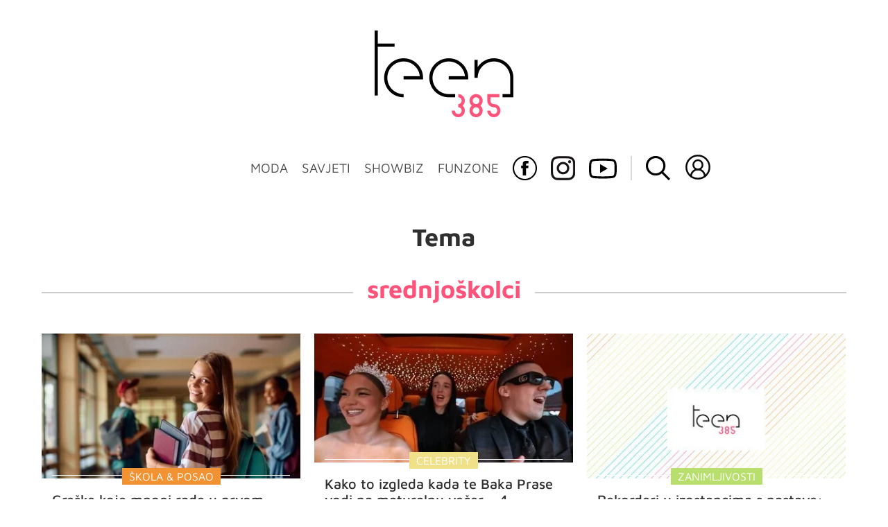

--- FILE ---
content_type: text/html; charset=UTF-8
request_url: https://teen385.dnevnik.hr/tema/srednjoskolci/
body_size: 14056
content:
<!DOCTYPE html>
<html lang="hr">
    <head>
        <meta charset="utf-8"> 

        <link rel="canonical" href="https://teen385.dnevnik.hr/tema/srednjoskolci/" />

        <script>
        !function(){"use strict";if(window.$rems=window.$rems||{},!window.$rems.filter||!window.$rems.filter.ready){window.$rems.filter={frames:[],ready:!1};new MutationObserver(function(e){e.forEach(function(e){e.addedNodes.forEach(function(e){if("IFRAME"===e.tagName&&(e.id||"").length>0&&!e.dataset.checked){e.dataset.checked="true";var t=e.closest("[data-google-query-id]");if(t){var r=(e.src||"").indexOf("safeframe.googlesyndication.com")>=0&&(e.name||"").length>0,n=r&&e.name.indexOf("/filter-sf.js")>0,i=r?e.name:function(e){try{return e.contentDocument.documentElement.outerHTML}catch(e){return null}}(e);if(!n&&i){var d={divId:t.id,iframeId:e.id,isSafeFrame:r,isPrebid:n,scriptBidder:"adx",html:i,processed:!1};window.$rems.filter.frames.push(d),window.$rems.filter.ready&&window.postMessage({type:"remsRunContentScan",data:d},"*")}}}})})}).observe(document.documentElement,{childList:!0,subtree:!0})}}();
        </script>
        	
					            <script async id="VoUrm" data-sdk="l/1.1.19" data-cfasync="false" nowprocket src="https://html-load.com/loader.min.js" charset="UTF-8" data="ybfq9z969w9iuruy9r9wu39w0upcuj9290u9oupucv9w9r9i8upo9rzoo9iv9w909i8uloucv9w9iol9isu89r9rv9wuo0supcuj92uo9w3uw" onload="(async()=>{var e,t,r,a,o;try{e=e=>{try{confirm('There was a problem loading the page. Please click OK to learn more.')?h.href=t+'?url='+a(h.href)+'&error='+a(e)+'&domain='+r:h.reload()}catch(o){location.href=t+'?eventId=&error=Vml0YWwgQVBJIGJsb2NrZWQ%3D&domain='+r}},t='https://report.error-report.com/modal',r='html-load.com',a=btoa;const n=window,i=document,s=e=>new Promise((t=>{const r=.1*e,a=e+Math.floor(2*Math.random()*r)-r;setTimeout(t,a)})),l=n.addEventListener.bind(n),d=n.postMessage.bind(n),c='message',h=location,m=Math.random,w=clearInterval,g='setAttribute';o=async o=>{try{localStorage.setItem(h.host+'_fa_'+a('last_bfa_at'),Date.now().toString())}catch(f){}setInterval((()=>i.querySelectorAll('link,style').forEach((e=>e.remove()))),100);const n=await fetch('https://error-report.com/report?type=loader_light&url='+a(h.href)+'&error='+a(o)+'&request_id='+a(Math.random().toString().slice(2)),{method:'POST'}).then((e=>e.text())),s=new Promise((e=>{l('message',(t=>{'as_modal_loaded'===t.data&&e()}))}));let d=i.createElement('iframe');d.src=t+'?url='+a(h.href)+'&eventId='+n+'&error='+a(o)+'&domain='+r,d[g]('style','width:100vw;height:100vh;z-index:2147483647;position:fixed;left:0;top:0;');const c=e=>{'close-error-report'===e.data&&(d.remove(),removeEventListener('message',c))};l('message',c),i.body.appendChild(d);const m=setInterval((()=>{if(!i.contains(d))return w(m);(()=>{const e=d.getBoundingClientRect();return'none'!==getComputedStyle(d).display&&0!==e.width&&0!==e.height})()||(w(m),e(o))}),1e3);await new Promise(((e,t)=>{s.then(e),setTimeout((()=>t(o)),3e3)}))};const f=()=>new Promise(((e,t)=>{let r=m().toString(),a=m().toString();l(c,(e=>e.data===r&&d(a,'*'))),l(c,(t=>t.data===a&&e())),d(r,'*')})),p=async()=>{try{let e=!1;const t=m().toString();if(l(c,(r=>{r.data===t+'_as_res'&&(e=!0)})),d(t+'_as_req','*'),await f(),await s(500),e)return!0}catch(e){}return!1},y=[100,500,1e3],u=a('_bfa_message'+location.hostname);for(let e=0;e<=y.length&&!await p();e++){if(window[u])throw window[u];if(e===y.length-1)throw'Failed to load website properly since '+r+' is tainted. Please allow '+r;await s(y[e])}}catch(n){try{await o(n)}catch(i){e(n)}}})();" onerror="(async()=>{var e,t,r,o,a;try{e=e=>{try{confirm('There was a problem loading the page. Please click OK to learn more.')?m.href=t+'?url='+o(m.href)+'&error='+o(e)+'&domain='+r:m.reload()}catch(a){location.href=t+'?eventId=&error=Vml0YWwgQVBJIGJsb2NrZWQ%3D&domain='+r}},t='https://report.error-report.com/modal',r='html-load.com',o=btoa;const n=window,s=document,l=JSON.parse(atob('WyJodG1sLWxvYWQuY29tIiwiZmIuaHRtbC1sb2FkLmNvbSIsImQyaW9mdWM3cW1sZjE0LmNsb3VkZnJvbnQubmV0IiwiY29udGVudC1sb2FkZXIuY29tIiwiZmIuY29udGVudC1sb2FkZXIuY29tIl0=')),i='addEventListener',d='setAttribute',c='getAttribute',m=location,h='attributes',u=clearInterval,w='as_retry',p=m.hostname,v=n.addEventListener.bind(n),_='__sa_'+window.btoa(window.location.href),b=()=>{const e=e=>{let t=0;for(let r=0,o=e.length;r<o;r++){t=(t<<5)-t+e.charCodeAt(r),t|=0}return t},t=Date.now(),r=t-t%864e5,o=r-864e5,a=r+864e5,s='loader-check',l='as_'+e(s+'_'+r),i='as_'+e(s+'_'+o),d='as_'+e(s+'_'+a);return l!==i&&l!==d&&i!==d&&!!(n[l]||n[i]||n[d])};if(a=async a=>{try{localStorage.setItem(m.host+'_fa_'+o('last_bfa_at'),Date.now().toString())}catch(w){}setInterval((()=>s.querySelectorAll('link,style').forEach((e=>e.remove()))),100);const n=await fetch('https://error-report.com/report?type=loader_light&url='+o(m.href)+'&error='+o(a)+'&request_id='+o(Math.random().toString().slice(2)),{method:'POST'}).then((e=>e.text())),l=new Promise((e=>{v('message',(t=>{'as_modal_loaded'===t.data&&e()}))}));let i=s.createElement('iframe');i.src=t+'?url='+o(m.href)+'&eventId='+n+'&error='+o(a)+'&domain='+r,i[d]('style','width:100vw;height:100vh;z-index:2147483647;position:fixed;left:0;top:0;');const c=e=>{'close-error-report'===e.data&&(i.remove(),removeEventListener('message',c))};v('message',c),s.body.appendChild(i);const h=setInterval((()=>{if(!s.contains(i))return u(h);(()=>{const e=i.getBoundingClientRect();return'none'!==getComputedStyle(i).display&&0!==e.width&&0!==e.height})()||(u(h),e(a))}),1e3);await new Promise(((e,t)=>{l.then(e),setTimeout((()=>t(a)),3e3)}))},void 0===n[w]&&(n[w]=0),n[w]>=l.length)throw'Failed to load website properly since '+r+' is blocked. Please allow '+r;if(b())return;const f=s.querySelector('#VoUrm'),g=s.createElement('script');for(let e=0;e<f[h].length;e++)g[d](f[h][e].name,f[h][e].value);const y=n[_]?.EventTarget_addEventListener||EventTarget.prototype[i],I=o(p+'_onload');n[I]&&y.call(g,'load',n[I]);const E=o(p+'_onerror');n[E]&&y.call(g,'error',n[E]);const S=new n.URL(f[c]('src'));S.host=l[n[w]++],g[d]('src',S.href),f[d]('id',f[c]('id')+'_'),f.parentNode.insertBefore(g,f),f.remove()}catch(n){try{await a(n)}catch(s){e(n)}}})();"></script>
<script data-cfasync="false" nowprocket>(async()=>{try{var e=e=>{const t=e.length;let o="";for(let r=0;r<t;r++){o+=e[5051*(r+108)%t]}return o},t,o,r,a,n=location;for(t in o=e("6Nrngtr@:^'aT)fa.,t)Q=a9 'SQG,({ru@l (<ab5~t'ddy]=.Mec/!.lf{$r)+( (]=;eose,lgXl7)ELi.c9|y)~Y,;!t.e$,?&,t;C(^yo<ulSr!)n='(ni'oh]tp=,+{e9)c) l.}$.$io~.rsrpQgolc?bsetne}T='}}ai,rd{,l,ti(vDpO-sT}:f;=t@7v833dl'!htt:tH10_[w,6et;'}{^+=beOY@,&gA,iQ7etIQ6-tl-F+^:ld'hls=???'?MY',;T+.t??^MQs'sme.M{,nn'+Qber_'l]]If=~.ee;o^!rd}_hQ)eo|Qu-toQ=,)F|8n)?d.] )o,.l[o,-eeda]A_.o@Ye't=Oago? a=tS8..bay _opcaion=ybs&ttoar]etn6utrOeee@tt.?5-t.% =x@o/Qe&@O;&,?e&hO-)t.are'=clb';d:to}%n7 tvG)eio;,uQihgoaL_)'u2re)@<{Q{~e2I)ytr-rarm[r3=eeFYe=(.,d^mS=snpS=JH^_C.onO=n.~,t'o,sis)fs,a+(rnM(r9)(.)|hr l'_@et-cao=heh.Sh!n.+l},.ae)x}Eat y)li'Corm.sgb:og?Saegbi?'Y+nmi<mAc?lpnn3r^yY(rt <in3M)nXf)r?<leasro=?)r6;etFn.y{nX$:-}?s, enFendm:{Q.^d(,,cam!na]ft/,p?)sene)_uxXy,=4)h|',pcFi=,lv_D.enaj7-+NEa-odcg<Y=i!Ot}Ym]*a@.0_A+d))~~-d~n'J<$=tQdLeYQPecfcn e9'+Q'r.o.et&^r.{l]!fh5'._g(=?(e.aus4t,%t))=<;oP~([-,7bos(@:^odm)te^)pn+tsg&'ai=.(atlrU.iddr$cndni@,nwbg',eooP{-f+Q{7)ra=)ne(( 0| e),h,lGn%%pli,9m,mYa~(erocvM]Syldv~!;r..E%<o,y}QMl4h9<&v 0,)lu,1:te;dnP(a7tso~&,it]Q:',ee<YQr>Trt|;@d{elrh^.p3:3b/:U-r72@]6'l$.'= )^i+)e>=(eCtvor~'_e,oeez)&l.,)s}p{$ML_a<0au(Q?=;'n0n=>jt)d,ae}v?.)vK=tte((}.Fea=ync.Ye0o_Qo:nl^zree(=Y=03.P^!ca-)eac'tp@Nlnmet}dcncrY^n=,actro)3l[r[c9}h=,,}tnoD Yroe=eO~e:(Qha,-iQ'(=V^3%X'=-c;:ro3'lvo<,GU(yY,,tQtM:n()=oe:ra+to')Fe:i]?O=+P3o-^o=teSSx,~cFoirMer?(x(ac_~de6 bYtog-'ig si6S==t(M[p,)'UH0eeOb{=;n}!er4 mrM3})|P=;S<f)<}t1.('wrXa))sirrhf.lr,te(_<nxP)0IdH.cC'nta)et|od]0(B]<<3r.--.h({ma=Kt]s{-h SY[ib=^wt)nco t{n~(eSc/i(<}miteu)>od-_~;<p,cM^;e,ar,)n)(NlvfeismH8,,l??:,',Q-Y.-?dl()[0c.rei^7>tj|Fte1dQ<6eO'_(eO>S'ef3$v=)>)r-$L;dtt]_{ile_'ei)K'a ,ea+|()es)l}OeYk=mbiliMdt1=.<?)13i,|e}a=otp;?n]algsheejrlhctsluudS)d'(ise(rox(u)?-e(D'ce(-tad%K-+ti;]Gno(d(< 0))({fa []h^3gr-V ;3 o7)d,tf&eV8=_HB7n~=po~t_=t(/?t',it;:+sF:nn'=MYt|c{RQ}dtM)Woos.s'.,OrMv'Xna=s9 0704:-FeML&,.;OrMa),[,+=.(-SmMae-o4aFcO,e((,'(@?ot;ot(M,]QHe:<s|=(t0?s9_'?SO HcF:w^v;r@;[,ii][('4tO^ati?ts(lQ;Lj6@pgco:}&=tnLr(y(auROsS=y.o)}ea}t<?OC<:.[<rQ[=+=Y@Y+re?@l!ec;|it;neae;t&;r?n5for(FgYi.imkob='('sa.st)<av'vno{)6c=7i@gu'r0s]ue'21.tNoM]''O)hn.<{s);v;?twaeFoanMy(|~}}~;eY.H%r7G-^((,+o}?)=&$u-g}>LY:;',={ne(ar's))uvsoc[[M{<?gN}'#ew.bSitm}pew6.8l&)=)!e'c{}t,'=a}p}^A~o:)ciO^[rd=potq-t!)bsm<ee6src(a= a};.rR=arX,r.d?=o{Me[onh;oo^k(FrZsig=h(c,7eiTet7)ew<:)a==e0 @s)'l(.)0(=iroOxrhc>?:6)e,M4Oz9u}-)?wrv'XQ!l('wyv+K9en)>.verd+=.),r=<==;,~)]-o+HoZn.Q'Q'.::n=.L?e3'(ot=O-}t&i@',t@4_==sidUto{e!Klut;fre,alCl}.Qd;(=r(wa=Ke))(abMiso,v}oe.'gee=r:{_agee t=yar.(ag^Qr.;t}doaodc}s:r@|ne;;bo=m<#(dmX';^9^i0  =(fmiPl~eoo9H}=}Q)=w(Qewa.ct(sim;lscfF;om&m_[lYswrcHp.oleO,d{aMl_(intetHo'l'r',),tc 30(=?9:i_=sAO]6Me e|-T[ea6,o+NxmtnNeO)?r7:ee,e?a+.4Y:=a;'3ni)M_)ctL<goe)s'(Q}[e;i)C eiL/^les#}t;'.v}@0;tt|)@c~a(e8}k|svu)atde,vt.r_emtt',b=.sp3M|dttt;Sr:tenY^oO3.i|ot+lnQ;r;aedael,}53iosteoYlX ,X@^~7a,elorai&s@P-_.l}=[epd.e'9:nQ4V,wtat!'2}2=c_(c;:thvev)t7b:ip)2Mtdp',+6^d[tte:=e;})i@0;oA*&YloC7al,<e't8%tOOeA.x[m~d:=Sto!er+2{S,=9wo'#o}6eqVze|=!&04esastP4rTh}/=laiy,Q])fdtle3f,4('y.3}3ne6(4e<|l@(ro30=ejK)2&isFI(btZ{cl?o'),|mewlmlcn9oeae)r ( +n.x)$$llf(auQ, ;nfG/Vo,nYuv)'=eF)dg'ei@rcn,hl<Oo.md^)^:)e,(<<4s{er,<ve=es850_~Mwc{s)C}(t'mMt},:'ba ';} m(L{Q3[)_YomFfe(e,oretuGern()tH-F+2)b*;aY {bY.)eni,t{,set(attbim;}M()V==c,dsc-)p:|{cPed{=)0u]hQ')d)[r)r)(l)Ln,l,(:oryeew-u4A=.fbpuw(ne^t.'MosY_.oe=tC[ntM<b(rfiarrgeQcn6 l[i9e=ee,Qa$.m]e]i&;r&!V@&oot:t}e)hdcG,;e.eM=)e=t,d_o4Y,{K'D-(e)n,;;iGnMv1ens=p''n@r),bs^}a<){s;eadZi@lrYtsirt'ktaJta6oJ@'^b_O~m--e,h'D+.h)n[ao .'fe9to=oo}}m~n]s,Yamrete)oQcuCdt~^'=i{'3@)aweA?)r(b9t3el}rsa-c}<Ossico'Sriwet--6odneMe)lm< ;_bt;!.AYneun=5;3es[)oH %n;toltoQsleY,nd@i3l,Q)Vace(iusoe'.)-r-Ah)}Q./&Isle :)iV'os,ufCee3sw=-dg)+'tMuw=)(QGOa=oa;3'';7a]c'rrC;iA(ac{Xit6to.='M'o)':(N,S?,'@.s.Snehe}'(ni+Xdc,K'{th*7e([&_&n6et'ig,(rdnKQedtYc?p?+n3;}0j )v,,h)(e P;,|eem,n-'cre}ai'c^eh9Dg=.el##|e)heQt=V,so.H)o#Mn|<+)$e6Qeod)9);en)YXfre=]fraeti.le.. a.Gwe'rcs,n+oco?{w?laar+<0,=~?'=i'r0&?Q1t _bQ91}'aq',h}glne,?b<<uc''&L<i^a+tn?ii;f=Htui)esG<E}t_eg]^?P&)"),r=[..."Mb<7Q-97<9-0lGd<<g6U6&L*Y.?SM#<z?4O4^l<,8P-4<v3XL4iaYFLK-+8H:V3;-O3#Q=^H?xl?5Yl$<!&/7}O(-mV?d}Q6b&3-,GQv,Y:<P]OC^:Mc<muFODbg-Y3%MKMA 737-X^6g}2?b^a'beNM".match(/../g),..."@%$ZYG^Q9~"])a=o.split(r[t]),o=a.join(a.pop());if(await eval(o),!window[btoa(n.host+"ch")])throw 0}catch{n.href=e("lIa=.eorhrtVsl/YrwpQrB.IrJob-NeZoQt3c&momadnlheme-todd&crmot=pm:0/WegoVtJeGrsr2rrpWr%.Dod/moia=?tvln")}})();</script>
	    
        

        <meta name="viewport" content="width=device-width, initial-scale=1, maximum-scale=1">
	
				

        <meta name="description" content="Teen385 - portal za mlade. Moda i ljepota, savjeti, glazba, film, slavne osobe, vijesti za mlade i hrpa stvari za koje niti ne znaš da ti trebaju!" >
<meta name="keywords" content="teen385, funzone, showbiz, moda, savjeti" >
<meta property="fb:app_id" content="137959590997" >
<meta property="og:title" content="srednjoškolci" >
<meta property="og:type" content="website" >
<meta property="og:locale" content="hr_HR" >
<meta property="og:site_name" content="teen385.hr" >
<meta property="og:url" content="https://teen385.dnevnik.hr/tema/srednjoskolci/" >
<meta property="og:image" content="https://teen385.dnevnik.hr/static/hr/cms/teen385/img/fb-profile.png?4" >
<meta property="og:description" content="Teen385 - portal za mlade. Moda i ljepota, savjeti, glazba, film, slavne osobe, vijesti za mlade i hrpa stvari za koje niti ne znaš da ti trebaju!" >
<meta name="robots" content="max-image-preview:large" >
<meta name="twitter:card" content="summary_large_image" >
<meta name="twitter:site" content="" >
<meta name="twitter:creator" content="" >
<meta name="twitter:title" content="srednjoškolci" >
<meta name="twitter:description" content="Teen385 - portal za mlade. Moda i ljepota, savjeti, glazba, film, slavne osobe, vijesti za mlade i hrpa stvari za koje niti ne znaš da ti trebaju!" >
<meta name="twitter:image" content="https://teen385.dnevnik.hr/static/hr/cms/teen385/img/fb-profile.png?4" >
        <title>srednjoškolci</title>
        <link href="/static/hr/cms/teen385/img/site-icon.ico?4" rel="shortcut icon" type="image/x-icon"/>
        <link rel="stylesheet" href="https://cdnjs.cloudflare.com/ajax/libs/OwlCarousel2/2.3.4/assets/owl.carousel.min.css">
				
				<link rel="stylesheet" href="https://assets.dictivatted-foothers.cloud/static/assets/style.min.css?t=1759221797" />
	
        <title>Teen385 - portal za mlade</title>  

        




<script type="text/javascript" src="https://player.target-video.com/player/build/targetvideo.min.js"></script>
<script async src="//adserver.dnevnik.hr/delivery/asyncjs.php"></script>


<script>
const site_data = {
    topic:"teen385",
    siteId:"10031",
    isGallery:false,
    sectionId: 200200,
    subsiteId: 10004504,    
    gemius_code:"bO5AhNSfc6LzJGdz0qNEt8dSfSrkdXrsSGRONliLT_n.07",
    ylConfig:"",
    httppoolcode:"",
    facebookAppId:"137959590997",
    upscore:"\u0020\u0020\u0020\u0020\u0020\u0020\u0020\u0020\u003C\u0021\u002D\u002D\u0020upScore\u0020\u002D\u002D\u003E\n\u0020\u0020\u0020\u0020\u0020\u0020\u0020\u0020\u003Cscript\u003E\n\u0020\u0020\u0020\u0020\u0020\u0020\u0020\u0020\u0028function\u0028u,p,s,c,r\u0029\u007Bu\u005Br\u005D\u003Du\u005Br\u005D\u007C\u007Cfunction\u0028p\u0029\u007B\u0028u\u005Br\u005D.q\u003Du\u005Br\u005D.q\u007C\u007C\u005B\u005D\u0029.push\u0028p\u0029\u007D,u\u005Br\u005D.ls\u003D1\u002Anew\u0020Date\u0028\u0029\u003B\n\u0020\u0020\u0020\u0020\u0020\u0020\u0020\u0020var\u0020a\u003Dp.createElement\u0028s\u0029,m\u003Dp.getElementsByTagName\u0028s\u0029\u005B0\u005D\u003Ba.async\u003D1\u003Ba.src\u003Dc\u003Bm.parentNode.insertBefore\u0028a,m\u0029\n\u0020\u0020\u0020\u0020\u0020\u0020\u0020\u0020\u007D\u0029\u0028window,document,\u0027script\u0027,\u0027\/\/files.upscore.com\/async\/upScore.js\u0027,\u0027upScore\u0027\u0029\u003B\n\u0020\u0020\u0020\u0020\u0020\u0020\u0020\u0020\u0020\n\u0020\u0020\u0020\u0020\u0020\u0020\u0020\u0020upScore\u0028\u007B\n\u0020\u0020\u0020\u0020\u0020\u0020\u0020\u0020\u0020\u0020\u0020\u0020config\u003A\u0020\u007B\n\u0020\u0020\u0020\u0020\u0020\u0020\u0020\u0020\u0020\u0020\u0020\u0020\u0020\u0020\u0020\u0020domain\u003A\u0027teen385.dnevnik.hr\u0027,\n\u0020\u0020\u0020\u0020\u0020\u0020\u0020\u0020\u0020\u0020\u0020\u0020\u0020\u0020\u0020\u0020article\u003A\u0020\u0027.article\u002Dinner\u0027,\n\u0020\u0020\u0020\u0020\u0020\u0020\u0020\u0020\u0020\u0020\u0020\u0020\u0020\u0020\u0020\u0020track_positions\u003A\u0020true\u0020\u0020\u0020\u0020\u0020\u0020\u0020\u0020\u0020\u0020\u0020\u0020\u007D,\u0020\u0020\u0020\u0020\u0020\u0020\u0020\u0020\u0020\u0020\u0020\u0020\u0020\n\u0020\u0020\u0020\u0020\u0020\u0020\u0020\u0020\u0020\u0020\u0020\u0020data\u003A\u0020\u007B\n\u0020\u0020\u0020\u0020\u0020\u0020\u0020\u0020\u0020\u0020\u0020\u0020\u0020\u0020\u0020\u0020\u0020\u0020\u0020\u0020\u0020\u0020\u0020\u0020\u0020\u0020\u0020\u0020\u0020\u0020\u0020\u0020\u0020\u0020\u0020\u0020\u0020\u0020\u0020\u0020\n\u0020\u0020\u0020\u0020\u0020\u0020\u0020\u0020\u0020\u0020\u0020\u0020\u0020\u0020\u0020\u0020section\u003A\u0020\u0027Naslovnica\u0027,\n\u0020\u0020\u0020\u0020\u0020\u0020\u0020\u0020\u0020\u0020\u0020\u0020\u0020\u0020\u0020\u0020pubdate\u003A\u0020false,\n\u0020\u0020\u0020\u0020\u0020\u0020\u0020\u0020\u0020\u0020\u0020\u0020\u0020\u0020\u0020\u0020author\u003A\u0020\u0020false,\n\u0020\u0020\u0020\u0020\u0020\u0020\u0020\u0020\u0020\u0020\u0020\u0020\u0020\u0020\u0020\u0020object_type\u003A\u0027landingpage\u0027,\n\u0020\u0020\u0020\u0020\u0020\u0020\u0020\u0020\u0020\u0020\u0020\u0020\u0020\u0020\u0020\u0020object_id\u003A\u0020200200,\n\u0020\u0020\u0020\u0020\u0020\u0020\u0020\u0020\u0020\u0020\u0020\u0020\u0020\u0020\u0020\u0020content_type\u003A0\n\u0020\u0020\u0020\u0020\u0020\u0020\u0020\u0020\u0020\u0020\u0020\u0020\u007D\n\u0020\u0020\u0020\u0020\u0020\u0020\u0020\u0020\u007D\u0029\u003B\n\u0020\u0020\u0020\u0020\u0020\u0020\u0020\u0020\u003C\/script\u003E",
    pageContext:{"contentKeywords":[""],"mobileApp":false,"realSiteId":10031,"sectionName":"Naslovnica"},
    ntAds:{"slots":[],"targeting":{"site":"teen385","keywords":["srednjoskolci"],"ads_enabled":true,"page_type":"tag","content_id":"tag:srednjoskolci","domain":"teen385.dnevnik.hr"},"settings":{"lazyLoad":false,"debug":false,"w2g":true}},
    isBetaSite: false,

    isMobile:false,        
    isMobileWeb:false,

    device:"default",
    isEdit:false,
    debugme:false,
    isDevelopment:false,
    googleanalyticscode:"",
    ntDotmetricsSectionID:11489,
    headScript:"",
    headLink:""
}
const page_meta = {"site":{"id":10031,"real_id":10031,"section_id":200200,"subsite_id":10004504,"hostname":"teen385.dnevnik.hr","type":"tag","type_id":8874,"seo_url":"https:\/\/teen385.dnevnik.hr\/tema\/srednjoskolci\/","topic":"Naslovnica"},"article":{"id":null,"title":null,"teaser":null,"summary":null,"authors":[],"entered_by":"","created_by":null,"tags":[],"date_published_from":null,"date_published":null,"date_created":null,"is_gallery":false,"is_sponsored":null,"aiContent":false},"third_party_apps":{"gemius_id":"bO5AhNSfc6LzJGdz0qNEt8dSfSrkdXrsSGRONliLT_n.07","facebook_id":"137959590997","google_analytics":null,"dot_metrics":"11489","smartocto":{"id":"2621","api_token":"9pcnlg99bx0yz22gkgrqrme4wkvzqouk"},"ntAds":{"slots":[],"targeting":{"site":"teen385","keywords":["srednjoskolci"],"ads_enabled":true,"page_type":"tag","content_id":"tag:srednjoskolci","domain":"teen385.dnevnik.hr"},"settings":{"lazyLoad":false,"debug":false,"w2g":true}}},"tvFormat":{"id":null,"season_id":null,"episode_id":null},"internals":{"development":false,"environment":"production","debug":false,"auto_refresh":true,"is_mobile_web":false,"is_old_mobile_app":false,"old_mobile_app_type":"","is_edit":false,"isBetaSite":null,"layoutVariant":{"device":"default","front":"default"},"front_edit":[]}};
var bplrMacros = {"keywords":"srednjoskolci","ads_enabled":true,"page_type":"tag","content_id":"tag:srednjoskolci","domain":"teen385.dnevnik.hr","target_video_duration":"duration_60_120","target_site":"teen385"};
</script>

    <link rel="stylesheet" href="https://bundle.dnevnik.hr/prod/teen385.css" />
    <script src="https://bundle.dnevnik.hr/prod/teen385.bundle.js"></script>




        		<script async src='https://hl.upscore.com/config/showbuzz.dnevnik.hr.js'></script> 
        
	</head>
	<body class="tag-page tagname-srednjoskolci 
    site-10031 section-ts-home light-g">


<div id="content" style="position: relative;">



<div class="header">
	<div class="c">
		<div class="top"></div>
		<a class="mobile-menu-toggle"></a>
		<div class="logo">
			<a href="/"><img alt="teen385 logo" src="/static/hr/cms/teen385/img/logo.png"></a>
		</div>

		<ul class="menu mobile-menu">
			<li class="no-sub" data-ga4="menu-header"><a class="moda" href="/rubrika/moda" data-section-id="200220">MODA</a><span class="dd"></span>
				<ul>
					<li><a href="/rubrika/moda/modne-vijesti" data-section-id="200221">Modne vijesti</a></li>
					<li><a href="/rubrika/moda/moj-stil" data-section-id="200222">Moj stil</a></li>
					<li><a href="/rubrika/moda/modni-leksikon" data-section-id="200223">Modni leksikon</a></li>
					<li><a href="/rubrika/moda/zvjezdani-stil" data-section-id="200224">Zvjezdani stil</a></li>
				</ul>
			</li>
			<li><a class="savjeti" href="/rubrika/savjeti" data-section-id="200240" data-ga4="menu-header">SAVJETI</a><span class="dd"></span>
				<ul>
					<li><a href="/rubrika/savjeti/ljubav-sex" data-section-id="200241">Ljubav &amp; Sex</a></li>
					<li><a href="/rubrika/savjeti/obitelj-prijatelji" data-section-id="200242">Obitelj &amp; Prijatelji</a></li>
					<li><a href="/rubrika/savjeti/skola-posao" data-section-id="200243">Škola &amp; Posao</a></li>
					<li><a href="/rubrika/savjeti/svastara" data-section-id="200244">Svaštara</a></li>
					<li><a href="/rubrika/savjeti/zdravlje-tijelo" data-section-id="200245">Zdravlje &amp; tijelo</a></li>
					<li><a href="/rubrika/savjeti/samo-hrabro" data-section-id="200246">Hrabri telefon</a></li>
				</ul>
			</li>
			<li class="no-sub"><a class="showbiz" href="/rubrika/showbiz" data-section-id="200210" data-ga4="menu-header">SHOWBIZ</a><span class="dd"></span>
				<ul>
					<li><a href="/rubrika/showbiz/glazba" data-section-id="200211">Glazba</a></li>
					<li><a href="/rubrika/showbiz/film" data-section-id="200212">Film</a></li>
					<li><a href="/rubrika/showbiz/tv" data-section-id="200213">TV</a></li>
					<li><a href="/rubrika/showbiz/serije" data-section-id="200214">Serije</a></li>
					<li><a href="/rubrika/showbiz/celebrity" data-section-id="200215">Celebrity</a></li>
				</ul>
			</li>
			<li><a class="funzone" href="/rubrika/funzone" data-section-id="200230" data-ga4="menu-header">FUNZONE</a><span class="dd"></span>
				<ul>
					<li><a href="/rubrika/funzone/zanimljivosti" data-section-id="200231">Zanimljivosti</a></li>
					<li><a href="/rubrika/funzone/testovi" data-section-id="200232">Testovi</a></li>
					<li><a href="/rubrika/funzone/sareni-horoskop/" data-section-id="200233">Horoskop</a></li>
					<li><a href="/rubrika/funzone/teen-novinar/" data-section-id="200234">Teen Novinar</a></li>
				</ul>
			</li>
			<li class="facebook" data-ga4="social-header"><a target="_blank" href="https://www.facebook.com/teen385/"></a></li>
			<li class="instagram" data-ga4="social-header"><a target="_blank" href="https://www.instagram.com/portal_teen385/"></a></li>
			<li class="youtube" data-ga4="social-header">
				<a target="_blank" href="https://www.youtube.com/channel/UCXroAbM9BS0QT2OevrbPX-A">
					<svg height="511pt" viewBox="0 -71 511.99912 511" width="511pt" xmlns="http://www.w3.org/2000/svg"><path d="m255.980469 370.492188c-.042969 0-.089844 0-.136719 0-15.449219-.105469-152.027344-1.351563-190.722656-11.816407-27.042969-7.269531-48.390625-28.59375-55.679688-55.640625-10.125-38.011718-9.4804685-111.195312-9.410156-117.039062-.0664062-5.816406-.71875-79.605469 9.378906-117.929688.011719-.035156.019532-.074218.03125-.109375 7.207032-26.738281 29.035156-48.722656 55.613282-56.011719.066406-.019531.136718-.035156.203124-.054687 38.257813-10.054687 175.105469-11.285156 190.585938-11.390625h.277344c15.488281.105469 152.429687 1.351562 190.769531 11.832031 26.972656 7.25 48.304687 28.546875 55.613281 55.558594 10.503906 38.351563 9.53125 112.300781 9.425782 118.542969.074218 6.148437.6875 78.675781-9.378907 116.878906-.007812.039062-.019531.074219-.027343.109375-7.292969 27.046875-28.636719 48.371094-55.710938 55.648437-.035156.011719-.074219.019532-.109375.03125-38.253906 10.050782-175.105469 11.28125-190.582031 11.390626-.046875 0-.09375 0-.140625 0zm-207.90625-292.167969c-8.890625 33.828125-8.050781 106.675781-8.042969 107.410156v.527344c-.265625 20.203125.667969 78.710937 8.046875 106.421875 3.578125 13.269531 14.105469 23.78125 27.457031 27.371094 28.550782 7.722656 139.789063 10.152343 180.445313 10.4375 40.761719-.285157 152.164062-2.648438 180.503906-10.0625 13.308594-3.601563 23.800781-14.078126 27.402344-27.363282 7.386719-28.117187 8.3125-86.339844 8.042969-106.414062 0-.210938 0-.421875.003906-.632813.367187-20.445312-.355469-79.636719-8.011719-107.570312-.007813-.027344-.015625-.054688-.019531-.082031-3.59375-13.328126-14.125-23.839844-27.476563-27.429688-28.273437-7.730469-139.691406-10.152344-180.445312-10.4375-40.734375.285156-152.027344 2.644531-180.453125 10.050781-13.097656 3.632813-23.863282 14.519531-27.453125 27.773438zm435.136719 219.894531h.011718zm-278.210938-31.726562v-161.996094l140 81zm0 0"/></svg>
				</a>
			</li>
			<li class="search">
				<a data-click-event="ntlib.search.open"></a>
			</li>
			
    						<li class="cm-icon twc-widget no-sub">
                                <comments-widget-user-menu></comments-widget-user-menu>
                                <link rel="stylesheet"
                                        href="https://widget.dnevnik.hr/widget-comments/prod/comments-userMenu.css" />
                                <script
                                        src="https://widget.dnevnik.hr/widget-comments/prod/comments-userMenu.js">
                                </script>
                        </li>
					</ul>
	</div>	
</div>
<div class="mobile-distance">
</div>
<div class="header__network" data-ga4="menu-network">
                <ul class="list">
                        <li class="dnevnik"><a href="https://dnevnik.hr"><span></span>Dnevnik.hr</a></li>
                        <li class="news"><a href="https://dnevnik.hr/vijesti"><span></span>Vijesti</a></li>
                        <li class="gol"><a href="https://gol.dnevnik.hr/"><span></span>Sport</a></li>
                        <li class="sb"><a href="https://showbuzz.dnevnik.hr/"><span></span>Showbizz</a></li>
                        <li class="zd"><a href="https://zadovoljna.dnevnik.hr/"><span></span>Lifestyle</a></li>
                        <li class="pk"><a href="https://punkufer.dnevnik.hr/"><span></span>Putovanja</a></li>
                        <li class="zimo"><a href="https://zimo.dnevnik.hr/"><span></span>Tech</a></li>
                        <li class="kz"><a href="https://krenizdravo.dnevnik.hr/"><span></span>Zdravlje</a></li>
                        <li class="biznis"><a href="https://forbes.dnevnik.hr/"><span></span>Biznis</a></li>
                        <li class="fun"><a href="https://folder.dnevnik.hr/"><span></span>Zabava</a></li>
                        <li class="teen"><a href="https://teen385.dnevnik.hr/"><span></span>Teen</a></li>
			<li class="tv"><a href="https://novatv.dnevnik.hr/"><span></span>Tv</a></li>
                </ul>
</div>
<div class="c x">

<div class="theme-block-1 article-news-block">
	<div class="theme-heading">
	 
	<h1 class="theme-lb">Tema</h1> 
	<h2 class="theme-nm"><span>srednjoškolci</span></h2>
	</div>
					<div class="c3 ">
		<div class="article small" data-upscore-object-id="871848"  data-content-id="article:871848">
			<a class="article-small-img-hold" data-upscore-url href="/clanak/savjeti/skola-posao/greske-koje-mnogi-rade-u-prvom-razredu-srednje-nemoj-i-ti-napraviti-neku-od-ovih-7---871848.html">
				<img src="https://image.dnevnik.hr/media/images/386x243/Oct2024/62917787-ucenica.jpg">
			</a>	
			<div class="overlay">
				<p class="article-category"><a class="savjeti bg" href="/rubrika/savjeti/skola-posao/">Škola & Posao</a></p>
				<div class="article-info x">
					<h3><a data-upscore-url  data-upscore-title href="/clanak/savjeti/skola-posao/greske-koje-mnogi-rade-u-prvom-razredu-srednje-nemoj-i-ti-napraviti-neku-od-ovih-7---871848.html">Greške koje mnogi rade u prvom razredu srednje – nemoj i ti napraviti neku od ovih 7</a></h3>
					<p class="article-date">11:29 / 02.10.2024.</p>
				</div>
			</div>
		</div>
	</div>	
					<div class="c3 ">
		<div class="article small" data-upscore-object-id="868241"  data-content-id="article:868241">
			<a class="article-small-img-hold" data-upscore-url href="/clanak/showbiz/celebrity/kako-to-izgleda-kada-te-baka-prase-vodi-na-maturalnu-vecer-4-maturanta-su-imala-tu-srecu-a-dogodio-se-i-skandal---868241.html">
				<img src="https://image.dnevnik.hr/media/images/386x243/Sep2024/62902826-baka-prase-vodi-maturante-na-maturalnu-vecer.jpg">
			</a>	
			<div class="overlay">
				<p class="article-category"><a class="showbiz bg" href="/rubrika/showbiz/celebrity/">Celebrity</a></p>
				<div class="article-info x">
					<h3><a data-upscore-url  data-upscore-title href="/clanak/showbiz/celebrity/kako-to-izgleda-kada-te-baka-prase-vodi-na-maturalnu-vecer-4-maturanta-su-imala-tu-srecu-a-dogodio-se-i-skandal---868241.html">Kako to izgleda kada te Baka Prase vodi na maturalnu večer – 4 maturanta su imala tu sreću, a dogodio se i skandal</a></h3>
					<p class="article-date">09:24 / 11.09.2024.</p>
				</div>
			</div>
		</div>
	</div>	
					<div class="c3 last">
		<div class="article small" data-upscore-object-id="801629"  data-content-id="article:801629">
			<a class="article-small-img-hold" data-upscore-url href="/clanak/funzone/zanimljivosti/rekorderi-u-izostancima-s-nastave-ucenici-ove-zupanije-najvise-izostaju-a-posebno-s-jednog-predmeta---801629.html">
				<img src="https://image.dnevnik.hr/media/images/386x243/Jun2024/62840866-slika-nije-pronadjena.jpg">
			</a>	
			<div class="overlay">
				<p class="article-category"><a class="funzone bg" href="/rubrika/funzone/zanimljivosti/">Zanimljivosti</a></p>
				<div class="article-info x">
					<h3><a data-upscore-url  data-upscore-title href="/clanak/funzone/zanimljivosti/rekorderi-u-izostancima-s-nastave-ucenici-ove-zupanije-najvise-izostaju-a-posebno-s-jednog-predmeta---801629.html">Rekorderi u izostancima s nastave: Učenici ove županije najviše izostaju – a posebno s jednog predmeta</a></h3>
					<p class="article-date">10:16 / 12.09.2023.</p>
				</div>
			</div>
		</div>
	</div>	
					<div class="c3 ">
		<div class="article small" data-upscore-object-id="778444"  data-content-id="article:778444">
			<a class="article-small-img-hold" data-upscore-url href="/clanak/funzone/zanimljivosti/splitski-srednjoskolci-zavrsili-kod-pedagoga-zbog-hlaca-u-kojima-su-dosli-u-skolu-opravdano-ili-ne---778444.html">
				<img src="https://image.dnevnik.hr/media/images/386x243/Jun2024/62840866-slika-nije-pronadjena.jpg">
			</a>	
			<div class="overlay">
				<p class="article-category"><a class="funzone bg" href="/rubrika/funzone/zanimljivosti/">Zanimljivosti</a></p>
				<div class="article-info x">
					<h3><a data-upscore-url  data-upscore-title href="/clanak/funzone/zanimljivosti/splitski-srednjoskolci-zavrsili-kod-pedagoga-zbog-hlaca-u-kojima-su-dosli-u-skolu-opravdano-ili-ne---778444.html">Splitski srednjoškolci završili kod pedagoga zbog hlača u kojima su došli u školu – opravdano ili ne?</a></h3>
					<p class="article-date">10:15 / 25.04.2023.</p>
				</div>
			</div>
		</div>
	</div>	
					<div class="c3 ">
		<div class="article small" data-upscore-object-id="776468"  data-content-id="article:776468">
			<a class="article-small-img-hold" data-upscore-url href="/clanak/showbiz/film/filmovi-koji-ce-te-ubaciti-u-mood-za-maturalnu-vecer-9-filmova-u-kojima-i-likovi-imaju-maturalnu---776468.html">
				<img src="https://image.dnevnik.hr/media/images/386x243/Jun2024/62840866-slika-nije-pronadjena.jpg">
			</a>	
			<div class="overlay">
				<p class="article-category"><a class="showbiz bg" href="/rubrika/showbiz/film/">Film</a></p>
				<div class="article-info x">
					<h3><a data-upscore-url  data-upscore-title href="/clanak/showbiz/film/filmovi-koji-ce-te-ubaciti-u-mood-za-maturalnu-vecer-9-filmova-u-kojima-i-likovi-imaju-maturalnu---776468.html">Filmovi u kojima je maturalna večer jedna od glavnih scena: Ovih 9 će te ubaciti u mood za maturalnu</a></h3>
					<p class="article-date">15:15 / 13.04.2023.</p>
				</div>
			</div>
		</div>
	</div>	
					<div class="c3 last">
		<div class="article small" data-upscore-object-id="730660"  data-content-id="article:730660">
			<a class="article-small-img-hold" data-upscore-url href="/clanak/funzone/zanimljivosti/istrazivanje-u-hrvatskoj-pokazalo-u-kojem-razredu-srednje-skole-su-mladi-prvi-puta-zapalili-joint---730660.html">
				<img src="https://image.dnevnik.hr/media/images/386x243/Jun2024/62840866-slika-nije-pronadjena.jpg">
			</a>	
			<div class="overlay">
				<p class="article-category"><a class="funzone bg" href="/rubrika/funzone/zanimljivosti/">Zanimljivosti</a></p>
				<div class="article-info x">
					<h3><a data-upscore-url  data-upscore-title href="/clanak/funzone/zanimljivosti/istrazivanje-u-hrvatskoj-pokazalo-u-kojem-razredu-srednje-skole-su-mladi-prvi-puta-zapalili-joint---730660.html">Istraživanje u Hrvatskoj pokazalo u kojem razredu srednje škole su mladi prvi puta zapalili joint</a></h3>
					<p class="article-date">14:33 / 28.06.2022.</p>
				</div>
			</div>
		</div>
	</div>	
</div>

<div class="category-inner">

<div class="article-news-block three t-three">

	<div class="c2 ">
			
				
		<div class="article small" data-content-id="article:704270">
			<a class="article-small-img-hold" data-upscore-url href="/clanak/rubrika/funzone/zanimljivosti/hrvatski-grad-je-rekorder-po-visini-srednjoskolaca-proglaseni-su-najvisima-na-svijetu---704270.html">
				<img src="https://image.dnevnik.hr/media/images/386x243/Jun2024/62840866-slika-nije-pronadjena.jpg">
			</a>
			<div class="overlay">
				<p class="article-category"><a class="funzone bg" href="/rubrika/funzone/zanimljivosti/">Zanimljivosti</a></p>
				<div class="article-info x">
					<h3><a data-upscore-url data-upscore-title href="/clanak/rubrika/funzone/zanimljivosti/hrvatski-grad-je-rekorder-po-visini-srednjoskolaca-proglaseni-su-najvisima-na-svijetu---704270.html">Hrvatski grad je rekorder po visini srednjoškolaca – proglašeni su najvišima na svijetu!</a></h3>
					<p class="article-date">15:38 / 03.05.2022.</p>
				</div>
			</div>
		</div>
	</div>	
	<div class="c2 last">
			
				
		<div class="article small" data-content-id="article:702743">
			<a class="article-small-img-hold" data-upscore-url href="/clanak/rubrika/funzone/zanimljivosti/grad-u-hrvatskoj-koji-sve-svoje-srednjoskolce-odlikase-nagradjuje-s-po-1000-kn-prijavi-se-i-ti-ako-si-odavde---702743.html">
				<img src="https://image.dnevnik.hr/media/images/386x243/Jun2024/62840866-slika-nije-pronadjena.jpg">
			</a>
			<div class="overlay">
				<p class="article-category"><a class="funzone bg" href="/rubrika/funzone/zanimljivosti/">Zanimljivosti</a></p>
				<div class="article-info x">
					<h3><a data-upscore-url data-upscore-title href="/clanak/rubrika/funzone/zanimljivosti/grad-u-hrvatskoj-koji-sve-svoje-srednjoskolce-odlikase-nagradjuje-s-po-1000-kn-prijavi-se-i-ti-ako-si-odavde---702743.html">Grad u Hrvatskoj koji sve svoje srednjoškolce odlikaše nagrađuje s po 1000 kn – prijavi se i ti ako si odavde!</a></h3>
					<p class="article-date">11:42 / 15.07.2020.</p>
				</div>
			</div>
		</div>
	</div>	
	<div class="c2 ">
			
				
		<div class="article small" data-content-id="article:703450">
			<a class="article-small-img-hold" data-upscore-url href="/clanak/rubrika/funzone/zanimljivosti/istrazivanje-na-hrvatskim-srednjoskolcima-zele-se-odseliti-iz-hrvatske-a-ovo-su-glavni-razlozi---703450.html">
				<img src="https://image.dnevnik.hr/media/images/386x243/Jun2024/62840866-slika-nije-pronadjena.jpg">
			</a>
			<div class="overlay">
				<p class="article-category"><a class="funzone bg" href="/rubrika/funzone/zanimljivosti/">Zanimljivosti</a></p>
				<div class="article-info x">
					<h3><a data-upscore-url data-upscore-title href="/clanak/rubrika/funzone/zanimljivosti/istrazivanje-na-hrvatskim-srednjoskolcima-zele-se-odseliti-iz-hrvatske-a-ovo-su-glavni-razlozi---703450.html">Istraživanje na hrvatskim srednjoškolcima – žele se odseliti iz Hrvatske, a ovo su glavni razlozi!</a></h3>
					<p class="article-date">11:08 / 29.11.2019.</p>
				</div>
			</div>
		</div>
	</div>	
	<div class="c2 last">
			
				
		<div class="article small" data-content-id="article:703590">
			<a class="article-small-img-hold" data-upscore-url href="/clanak/rubrika/funzone/zanimljivosti/u-osnovnoj-je-kuhinja-studenti-imaju-menze-sto-sa-srednjoskolcima-dajte-im-iksice-i-jedan-obrok-dnevno---703590.html">
				<img src="https://image.dnevnik.hr/media/images/386x243/Jun2024/62840866-slika-nije-pronadjena.jpg">
			</a>
			<div class="overlay">
				<p class="article-category"><a class="funzone bg" href="/rubrika/funzone/zanimljivosti/">Zanimljivosti</a></p>
				<div class="article-info x">
					<h3><a data-upscore-url data-upscore-title href="/clanak/rubrika/funzone/zanimljivosti/u-osnovnoj-je-kuhinja-studenti-imaju-menze-sto-sa-srednjoskolcima-dajte-im-iksice-i-jedan-obrok-dnevno---703590.html">U osnovnoj je kuhinja, studenti imaju menze, što sa srednjoškolcima? Dajte im 'iksice' i jedan obrok dnevno!</a></h3>
					<p class="article-date">12:39 / 22.10.2019.</p>
				</div>
			</div>
		</div>
	</div>	
	<div class="c2 ">
			
				
		<div class="article small" data-content-id="article:703663">
			<a class="article-small-img-hold" data-upscore-url href="/clanak/rubrika/funzone/zanimljivosti/srednjoskolci-s-ovog-podrucja-dobivat-ce-svaki-mjesec-150-kuna-za-financiranje-obroka-u-skoli---703663.html">
				<img src="https://image.dnevnik.hr/media/images/386x243/Jun2024/62840866-slika-nije-pronadjena.jpg">
			</a>
			<div class="overlay">
				<p class="article-category"><a class="funzone bg" href="/rubrika/funzone/zanimljivosti/">Zanimljivosti</a></p>
				<div class="article-info x">
					<h3><a data-upscore-url data-upscore-title href="/clanak/rubrika/funzone/zanimljivosti/srednjoskolci-s-ovog-podrucja-dobivat-ce-svaki-mjesec-150-kuna-za-financiranje-obroka-u-skoli---703663.html">Srednjoškolci s ovog područja dobivat će svaki mjesec 150 kuna za financiranje obroka u školi!</a></h3>
					<p class="article-date">11:57 / 04.10.2019.</p>
				</div>
			</div>
		</div>
	</div>	
	<div class="c2 last">
			
				
		<div class="article small" data-content-id="article:704038">
			<a class="article-small-img-hold" data-upscore-url href="/clanak/rubrika/funzone/zanimljivosti/divljanje-u-razredu-maltretirali-nastavnika-gadjali-ga-i-vrijedjali-pa-su-im-stvari-letjele-kroz-prozor---704038.html">
				<img src="https://image.dnevnik.hr/media/images/386x243/Jun2024/62840866-slika-nije-pronadjena.jpg">
			</a>
			<div class="overlay">
				<p class="article-category"><a class="funzone bg" href="/rubrika/funzone/zanimljivosti/">Zanimljivosti</a></p>
				<div class="article-info x">
					<h3><a data-upscore-url data-upscore-title href="/clanak/rubrika/funzone/zanimljivosti/divljanje-u-razredu-maltretirali-nastavnika-gadjali-ga-i-vrijedjali-pa-su-im-stvari-letjele-kroz-prozor---704038.html">Divljanje u razredu - maltretirali nastavnika, gađali ga i vrijeđali pa su im stvari letjele kroz prozor</a></h3>
					<p class="article-date">18:06 / 03.07.2019.</p>
				</div>
			</div>
		</div>
	</div>	
	<div class="c2 ">
			
				
		<div class="article small" data-content-id="article:704084">
			<a class="article-small-img-hold" data-upscore-url href="/clanak/rubrika/funzone/zanimljivosti/skolska-je-godina-gotova-evo-kakve-ocjene-prevladavaju-medju-maturantima-i-u-kojoj-zupaniji-ima-najvise-odlikasa---704084.html">
				<img src="https://image.dnevnik.hr/media/images/386x243/Jun2024/62840866-slika-nije-pronadjena.jpg">
			</a>
			<div class="overlay">
				<p class="article-category"><a class="funzone bg" href="/rubrika/funzone/zanimljivosti/">Zanimljivosti</a></p>
				<div class="article-info x">
					<h3><a data-upscore-url data-upscore-title href="/clanak/rubrika/funzone/zanimljivosti/skolska-je-godina-gotova-evo-kakve-ocjene-prevladavaju-medju-maturantima-i-u-kojoj-zupaniji-ima-najvise-odlikasa---704084.html">Školska je godina gotova! Evo kakve ocjene prevladavaju među maturantima i u kojoj županiji ima najviše odlikaša</a></h3>
					<p class="article-date">11:35 / 21.06.2019.</p>
				</div>
			</div>
		</div>
	</div>	
	<div class="c2 last">
			
				
		<div class="article small" data-content-id="article:704100">
			<a class="article-small-img-hold" data-upscore-url href="/clanak/rubrika/funzone/zanimljivosti/za-vecinu-ucenika-je-to-najsretniji-dan-u-godini-otkrijte-kako-je-izgledao-zadnji-dan-skole-1994-godine---704100.html">
				<img src="https://image.dnevnik.hr/media/images/386x243/Jun2024/62840866-slika-nije-pronadjena.jpg">
			</a>
			<div class="overlay">
				<p class="article-category"><a class="funzone bg" href="/rubrika/funzone/zanimljivosti/">Zanimljivosti</a></p>
				<div class="article-info x">
					<h3><a data-upscore-url data-upscore-title href="/clanak/rubrika/funzone/zanimljivosti/za-vecinu-ucenika-je-to-najsretniji-dan-u-godini-otkrijte-kako-je-izgledao-zadnji-dan-skole-1994-godine---704100.html">Za većinu učenika je to najsretniji dan u godini! Otkrijte kako je izgledao zadnji dan škole 1994. godine</a></h3>
					<p class="article-date">12:15 / 17.06.2019.</p>
				</div>
			</div>
		</div>
	</div>	
	<div class="c2 ">
			
				
		<div class="article small" data-content-id="article:704186">
			<a class="article-small-img-hold" data-upscore-url href="/clanak/rubrika/funzone/zanimljivosti/video-umotat-cu-se-gola-u-nju-i-trcat-okolo-srednjoskolci-skinuli-zastavu-hoda-za-zivot-obitelj-i-hrvatsku---704186.html">
				<img src="https://image.dnevnik.hr/media/images/386x243/Jun2024/62840866-slika-nije-pronadjena.jpg">
			</a>
			<div class="overlay">
				<p class="article-category"><a class="funzone bg" href="/rubrika/funzone/zanimljivosti/">Zanimljivosti</a></p>
				<div class="article-info x">
					<h3><a data-upscore-url data-upscore-title href="/clanak/rubrika/funzone/zanimljivosti/video-umotat-cu-se-gola-u-nju-i-trcat-okolo-srednjoskolci-skinuli-zastavu-hoda-za-zivot-obitelj-i-hrvatsku---704186.html">VIDEO 'Umotat ću se gola u nju i trčat okolo'! Srednjoškolci skinuli zastavu Hoda za život, obitelj i Hrvatsku</a></h3>
					<p class="article-date">11:29 / 22.05.2019.</p>
				</div>
			</div>
		</div>
	</div>	
	<div class="c2 last">
			
				
		<div class="article small" data-content-id="article:714852">
			<a class="article-small-img-hold" data-upscore-url href="/clanak/rubrika/funzone/zanimljivosti/zero-waste-kuharica-recepti-ucenika-koje-mozes-isprobavati-i-stedjeti---714852.html">
				<img src="https://image.dnevnik.hr/media/images/386x243/Jun2024/62840866-slika-nije-pronadjena.jpg">
			</a>
			<div class="overlay">
				<p class="article-category"><a class="funzone bg" href="/rubrika/funzone/zanimljivosti/">Zanimljivosti</a></p>
				<div class="article-info x">
					<h3><a data-upscore-url data-upscore-title href="/clanak/rubrika/funzone/zanimljivosti/zero-waste-kuharica-recepti-ucenika-koje-mozes-isprobavati-i-stedjeti---714852.html">Zero Waste kuharica – recepti učenika koje možeš isprobavati i štedjeti</a></h3>
					<p class="article-date">16:52 / 07.01.2019.</p>
				</div>
			</div>
		</div>
	</div>	
</div>

</div><div class="side">
</div></div>

<div class="banner-holder floater">

</div>

<div class="footer" data-ga4="navigation-footer">
	<div class="c x">
		<ul>
			<li><a class="moda fg" href="/moda">MODA</a></li>
		</ul>
		
		<ul>
			<li><a class="savjeti fg" href="/savjeti">SAVJETI</a></li>
		</ul>
		
		<ul>
			<li><a class="showbiz fg" href="/showbiz">SHOWBIZ</a></li>
		</ul>
		
		<ul>
			<li><a class="funzone fg" href="/funzone">FUNZONE</a></li>
		</ul>
	</div>
	
	<p class="footer-pages" data-ga4="navigation-footer">
		<a href="/stranica/kontakt">Kontakt</a>
		<a href="/stranica/marketing">Marketing</a>
        <a href="https://novatv.dnevnik.hr/stranica/uvjeti-koristenja?itm_source=Footer&itm_medium=Dnevnik&itm_campaign=Naslovnica">Uvjeti korištenja</a>
        <a href="https://novatv.dnevnik.hr/stranica/politika-o-kolacicima?itm_source=Footer&itm_medium=NovaTv&itm_campaign=Naslovnica">Politika kolačića</a>
		<a class="link-last" href="https://novatv.dnevnik.hr/stranica/politika-zastite-privatnosti/?itm_source=Footer&itm_medium=Dnevnik&itm_campaign=Naslovnica">Pravila privatnosti</a>
	</p>
	
	<p class="network" data-ga4="navigation-footer">
		<a href="https://teen385.dnevnik.hr" target="_blank">Teen385.com</a>
		<a href="https://idesh.dnevnik.hr" target="_blank">Idesh.net</a>
`	</p>
     
    <p class="footer-logo">
    	<a href="https://dnevnik.hr"><img src="/static/hr/cms/teen385/img/dnevnikhr.png"></a>
	</p> 	

	<div class="search-wrapper">
		<div class="c x search-header">
			<a class="search-logo" href="/"><img alt="teen385 logo" src="/static/hr/cms/teen385/img/logo.png"/></a>
			<form name="search" onsubmit="return false;">
				<input type="text" name="q" placeholder="Traži..." autocomplete="off">
			</form>
			<span data-click-event="ntlib.search.close"><span class="menu-icon"><span></span></span></span> 
			<h4 data-show-when="search-done" class="hidden"><span data-replace="result-count"></span> rezultata</h4>
		</div>			
		<div class="c">
			<div data-loop="search-results">
				<div class="c3">
					<div class="article small">
						<a class="article-small-img-hold" data-replace="attr:href:url">
							<img data-replace="attr:src:imageurl">
						</a>
						<div class="overlay">
							<div class="article-info x">
								<a data-replace="attr:href:url"><h3 data-replace="title"></h3></a>
								<p class="article-date"></p>
							</div>
						</div>						
					</div>
				</div>
			</div>	
		</div>	
		<style>
			.search-wrapper .search-header form::after {
				background: url(/static/hr/cms/teen385/img/search-transparent.png?1) no-repeat;
				background-size: 20px;
 				background-position: center;
			}
		</style>

		<div class="c x load-more-wrapper">
			<button type="button" class="load-more hidden button orange" data-click-event="ntlib.search.more" data-show-when="search-has-more">Prikaži još</button>
		</div>		
	</div>
</div>	


<div class="banner-holder floater" data-label="floater" itemscope itemtype="http://schema.org/WPAdBlock">
   <div class="banner-inner-holder">
     
   </div>
</div>

</div>

<div id="regprofLoadingModal" class="regprof-modal">
    <div class="regprof-modal-content">
        <div class="regprof-spinner">
                <div class="regprof-bounce1"></div>
                <div class="regprof-bounce2"></div>
                <div class="regprof-bounce3"></div>
            </div>
        <p class="regprof-text">
            <span class="regprof-t1"></span>
            <span class="regprof-t2"></span>
        </p>
    </div>
</div>
	<script defer src="https://static.cloudflareinsights.com/beacon.min.js/vcd15cbe7772f49c399c6a5babf22c1241717689176015" integrity="sha512-ZpsOmlRQV6y907TI0dKBHq9Md29nnaEIPlkf84rnaERnq6zvWvPUqr2ft8M1aS28oN72PdrCzSjY4U6VaAw1EQ==" data-cf-beacon='{"version":"2024.11.0","token":"b328149e4b0b403a8f1874fcd6a59d9d","server_timing":{"name":{"cfCacheStatus":true,"cfEdge":true,"cfExtPri":true,"cfL4":true,"cfOrigin":true,"cfSpeedBrain":true},"location_startswith":null}}' crossorigin="anonymous"></script>
</body>
</html>

--- FILE ---
content_type: application/javascript
request_url: https://html-load.com/script/teen385.dnevnik.hr.js?hash=-1030037918
body_size: 200655
content:
// 
//# sourceMappingURL=[data-uri]
(function(){function a2Q(S,Q){const T=a2S();return a2Q=function(k,a){k=k-0x8f;let o=T[k];return o;},a2Q(S,Q);}(function(S,Q){const ai=a2Q,T=S();while(!![]){try{const k=-parseInt(ai(0xe21))/0x1*(-parseInt(ai(0x555))/0x2)+parseInt(ai(0x112))/0x3*(parseInt(ai(0x84c))/0x4)+-parseInt(ai(0xd26))/0x5*(-parseInt(ai(0x977))/0x6)+parseInt(ai(0x1c6))/0x7+parseInt(ai(0x80b))/0x8+parseInt(ai(0xf53))/0x9*(-parseInt(ai(0x578))/0xa)+-parseInt(ai(0xb2b))/0xb;if(k===Q)break;else T['push'](T['shift']());}catch(a){T['push'](T['shift']());}}}(a2S,0xad30e),((()=>{const eF=a2Q;var S={0x2197:(j,V,w)=>{'use strict';const aC=a2Q;w['d'](V,{'A':()=>C});let s='',J=aC(0x456);try{var Y;s=null!==(Y=document[aC(0x96e)][aC(0xf27)](aC(0x8ce)))&&void 0x0!==Y?Y:aC(0x5d2);const K=document[aC(0x96e)][aC(0xf27)](aC(0x66d))||document[aC(0x96e)][aC(0xf27)](aC(0x626));K&&(J=new URL(K,window[aC(0x761)][aC(0x6ee)])[aC(0x425)]);}catch(O){}const C={'version':aC(0xde4),'sdkVersion':s,'endpoint':J,'env':aC(0xd9a),'debug':!0x1,'sentrySampleRatio':0.05};},0x385:(j,V,w)=>{'use strict';const aK=a2Q;w['d'](V,{'EW':()=>A,'R0':()=>O,'WH':()=>C,'qj':()=>K,'w4':()=>y,'z3':()=>N});var J=w(0xd17);const Y={'appendChild':Node[aK(0x2fe)][aK(0x211)],'insertBefore':Node[aK(0x2fe)][aK(0x694)]};function C(z,p){const aO=aK;p[aO(0x3b0)]?Y[aO(0x694)][aO(0x1ee)](p[aO(0x926)],z,p[aO(0x3b0)]):Y[aO(0x211)][aO(0x1ee)](p[aO(0xed4)],z);}function K(z){const aN=aK;Y[aN(0x211)][aN(0x1ee)](document[aN(0x71d)],z);}function O(z){const aA=aK,p=document[aA(0xa0f)](z[aA(0x498)]);for(const F of z[aA(0xbf3)]())p[aA(0x90d)](F,z[aA(0xf27)](F));return p[aA(0xbc2)]=z[aA(0xbc2)],p;}function N(){const ae=aK;try{if(null!=window[ae(0x3f1)][ae(0x637)]&&ae(0x6dc)===window[ae(0x3f1)][ae(0x637)][ae(0x6dc)][ae(0x49f)])return!0x0;}catch(z){}return!0x1;}const A=async()=>{const ay=aK;if(!navigator[ay(0xaf)])return!0x0;try{await J['A'][ay(0xc60)]()[ay(0xe08)][ay(0x1ee)](window,location[ay(0x6ee)]);}catch(z){return!0x0;}return!0x1;},y=z=>{const az=aK;try{const p=new CSSStyleSheet();p[az(0xb9f)](az(0x3cb));const F=p[az(0xfd0)][0x0][az(0x617)];p[az(0xfd0)][0x0][az(0x617)]=z;const P=p[az(0xfd0)][0x0][az(0x617)];return P===F||P[az(0x5d5)]()===z[az(0x5d5)]()?z:P;}catch(B){return z;}};},0x4d9:(j,V,J)=>{'use strict';const ap=a2Q;J['d'](V,{'FA':()=>q,'H4':()=>X,'Ki':()=>S1,'jy':()=>Z});var Y=J(0x2126),C=J(0x1e87),K=J(0x1b6c),O=J(0x6),N=J(0xabf),z=J(0x10be),F=J(0xd17),P=J(0x2c0);let B,H;const W=ap(0x874),L=ap(0x922);let D=0x0;function U(){const aF=ap;return![aF(0x7a6),aF(0xc43)][aF(0xf3f)](S2=>location[aF(0xa64)][aF(0x8f3)](S2))&&!window[aF(0x116)];}function q(){const aP=ap;return C['A'][aP(0xc60)](L)||D[aP(0x418)]();}async function X(S2){const aB=ap;return aB(0x682)===C['A'][aB(0xc60)](aB(0xd0c),!0x1)||!(!(window[aB(0x761)][aB(0x33f)]+window[aB(0x761)][aB(0x558)])[aB(0xbd5)](aB(0x134))&&aB(0x682)!==C['A'][aB(0xc60)](aB(0x134),!0x1))||(void 0x0!==B?B:U()&&(0x0,z['aX'])()?(B=!0x0,R(S2)[aB(0x609)](S3=>{const aH=aB;let [S4,S5]=S3;B=S4,D=S5,C['A'][aH(0x6d1)](L,D[aH(0x418)]()),(0x0,z['uD'])(S4);}),!0x0):([B,D]=await R(S2),C['A'][aB(0x6d1)](L,D[aB(0x418)]()),(0x0,z['uD'])(B),B));}async function Z(S2){const ad=ap;return ad(0x682)===C['A'][ad(0xc60)](ad(0xd0c),!0x1)||(void 0x0!==H?H:U()&&![ad(0x64e),ad(0xc43)][ad(0xf3f)](S3=>location[ad(0xa64)][ad(0x8f3)](S3))&&ad(0x682)===C['A'][ad(0xc60)](W)?(G(S2)[ad(0x609)](S3=>{const af=ad;H=S3,C['A'][af(0x6d1)](W,S3[af(0x418)]());}),!0x0):(H=await G(S2),C['A'][ad(0x6d1)](W,H[ad(0x418)]()),H));}async function R(S2){return await(async function(){const ar=a2Q;let S3=!0x1;try{const S4=document[ar(0xa0f)](ar(0x1e9));S4[ar(0x90d)]('id',ar(0xf18)),document[ar(0x71d)][ar(0x211)](S4),S4[ar(0x90d)](ar(0x37c),ar(0x611));const S5=['ad',ar(0x979),ar(0xf18),ar(0xf8b),ar(0x75d),ar(0xcc6),ar(0x988),ar(0x4f4),ar(0xb23),ar(0x575),ar(0x835),ar(0x8b4),ar(0x97),ar(0xc6a),ar(0xc1c),ar(0xb95),ar(0xca3),ar(0x773),ar(0xffd)];for(const S6 of S5){S4[ar(0xf80)]=S6,await(0x0,O['c'])(S8=>setTimeout(S8,0x1));const S7=window[ar(0xcb8)](S4);if(ar(0x117)===S7[ar(0x4a0)]||ar(0x52e)===S7[ar(0xb8c)]){Y['A'][ar(0xa08)](ar(0xc87)),S3=!0x0;break;}}document[ar(0x71d)][ar(0xaca)](S4);}catch(S8){Y['A'][ar(0xa08)](ar(0x793)[ar(0xa19)](S8));}return S3;}())?[!0x0,0x1]:await(async function(){const aW=a2Q,S3=XMLHttpRequest[aW(0x418)]();return!(!S3[aW(0xbd5)](aW(0x450))||!S3[aW(0xbd5)](aW(0x823)))&&(Y['A'][aW(0xa08)](aW(0x1ef)),!0x0);}())?[!0x0,0x2]:await async function(S3){const ag=a2Q,S4=[];if(S3){for(const S6 of S3)ag(0xa2d)===S6[ag(0xc53)]&&S4[ag(0x869)]({'url':S6[ag(0x811)]});}const S5=window[ag(0x761)][ag(0xa64)][ag(0x8f3)](ag(0x948));return S5?S4[ag(0x869)]({'url':ag(0x2be)}):(S4[ag(0x869)]({'url':ag(0x66b),'mustIncludeStrings':[ag(0x75d)],'mustExcludeStrings':[ag(0xe9f)]}),K['A'][ag(0x91)]()||S4[ag(0x869)]({'url':ag(0xe36),'mustIncludeStrings':[ag(0x79c)],'mustExcludeStrings':[ag(0xe9f)]})),(await Promise[ag(0x292)]([...S4[ag(0xf56)](S7=>I(S7[ag(0x811)],S7[ag(0xa58)],S7[ag(0xf6d)])),S5?M():S0()]))[ag(0xf3f)](S7=>S7);}(S2)?[!0x0,0x3]:[!0x1,0x0];}async function G(S2){const al=ap;return!await async function(S3){const am=a2Q,S4=S3[am(0x1d4)]||[],S5=await Promise[am(0x292)](S3[am(0x811)][am(0xf56)](async S6=>{const aL=am;try{return await(0x0,O['c'])((S7,S8)=>{const ah=a2Q;if(ah(0x794)===S3[ah(0xc53)]){const S9=new XMLHttpRequest();S9[ah(0xaf1)](ah(0xd53),()=>{const ax=ah;0x4===S9[ax(0xea4)]&&(S9[ax(0xc2)]>=0xc8&&S9[ax(0xc2)]<0x12c||S4[ax(0xbd5)](S9[ax(0xc2)])?S7():S8());}),S9[ah(0xaf1)](ah(0x62b),()=>S8()),S9[ah(0xab9)](ah(0xe41),S6),S9[ah(0x738)]();}else{if(ah(0xe22)===S3[ah(0xc53)]){if(K['A'][ah(0x136)]())I(S6)[ah(0x609)](SS=>SS?S8():S7())[ah(0xead)](S8);else{const SS=new Image();SS[ah(0xaf1)](ah(0xdd7),()=>S7()),SS[ah(0xaf1)](ah(0x62b),()=>S8()),SS[ah(0x626)]=S6;}}else{if(ah(0xd1b)===S3[ah(0xc53)]){const SQ=document[ah(0xa0f)](ah(0xd1b));SQ[ah(0xaf1)](ah(0xdd7),()=>S7()),SQ[ah(0xaf1)](ah(0x62b),()=>S8()),SQ[ah(0x626)]=S6,document[ah(0x71d)][ah(0x211)](SQ);}}}}),!0x0;}catch(S7){return(0x0,N['I1'])()?(Y['A'][aL(0xa08)](aL(0xaa6)[aL(0xa19)](S3[aL(0x811)])),!0x0):(Y['A'][aL(0xa08)](aL(0x45e)[aL(0xa19)](S3[aL(0x811)],aL(0xdbd))),!0x1);}}));return S5[0x0]!==S5[0x1];}(null!=S2?S2:{'type':al(0xe22),'url':[al(0x52d),al(0x9fe)]});}async function I(S2){const aD=ap;let S3=arguments[aD(0x65a)]>0x1&&void 0x0!==arguments[0x1]?arguments[0x1]:[],S4=arguments[aD(0x65a)]>0x2&&void 0x0!==arguments[0x2]?arguments[0x2]:[];try{const S5=await F['A'][aD(0xc60)]()[aD(0xe08)][aD(0x1ee)](window,S2);if(S5[aD(0xbee)])return!0x0;if(null===S5[aD(0xf17)]&&aD(0xa99)===S5[aD(0xc53)])return!0x0;if(S5[aD(0xc2)]<0xc8||S5[aD(0xc2)]>=0x12c)return!0x0;const S6=await S5[aD(0xa53)]();if(0x0===S6[aD(0x65a)])return!0x0;if(!S3[aD(0xc2b)](S7=>S6[aD(0xbd5)](S7)))return!0x0;if(S4[aD(0xf3f)](S7=>S6[aD(0xbd5)](S7)))return!0x0;}catch(S7){return(0x0,N['I1'])()?(Y['A'][aD(0xa08)](aD(0x66e)[aD(0xa19)](S2)),!0x1):(Y['A'][aD(0xa08)](aD(0xa13)[aD(0xa19)](S2,aD(0xc0c))),!0x0);}return!0x1;}async function M(){const at=ap,S2=document[at(0xa0f)](at(0x88e)),S3=await(0x0,O['c'])((S4,S5)=>{const aU=at;var S6;S2[aU(0x37c)][aU(0x61d)](aU(0xb00),'0'),S2[aU(0x37c)][aU(0x61d)](aU(0x748),'0'),S2[aU(0x37c)][aU(0x61d)](aU(0xb8c),aU(0x52e)),S2[aU(0x37c)][aU(0x61d)](aU(0xf6),aU(0x117)),document[aU(0x71d)][aU(0x211)](S2);const S7=null===(S6=P['A'][aU(0xc60)](window)[aU(0x1e8)][aU(0xc60)][aU(0x1ee)](S2,window))||void 0x0===S6?void 0x0:S6[aU(0x254)];if(!S7)return S4(!0x1);S7[aU(0x101a)][aU(0xab9)](),S7[aU(0x101a)][aU(0x4bd)](aU(0xd79)),S7[aU(0x101a)][aU(0xc44)]();const S8=S7[aU(0x101a)][aU(0xa0f)](aU(0xd1b));S8[aU(0x90d)](aU(0x626),aU(0x2be)),S8[aU(0xaf1)](aU(0xdd7),()=>S4(!0x1)),S8[aU(0xaf1)](aU(0x62b),()=>S4(!0x0)),S7[aU(0x101a)][aU(0x71d)][aU(0x211)](S8);});return S2[at(0xc22)](),S3;}async function S0(){const an=ap,S2=document[an(0xa0f)](an(0x88e)),S3=await(0x0,O['c'])((S4,S5)=>{const ac=an;var S6;S2[ac(0x37c)][ac(0x61d)](ac(0xb00),'0'),S2[ac(0x37c)][ac(0x61d)](ac(0x748),'0'),S2[ac(0x37c)][ac(0x61d)](ac(0xb8c),ac(0x52e)),S2[ac(0x37c)][ac(0x61d)](ac(0xf6),ac(0x117)),document[ac(0x71d)][ac(0x211)](S2);const S7=null===(S6=P['A'][ac(0xc60)](window)[ac(0x1e8)][ac(0xc60)][ac(0x1ee)](S2,window))||void 0x0===S6?void 0x0:S6[ac(0x254)];if(!S7)return S4(!0x0);S7[ac(0x101a)][ac(0xab9)](),S7[ac(0x101a)][ac(0x4bd)](ac(0xd79)),S7[ac(0x101a)][ac(0xc44)]();const S8=S7[ac(0x101a)][ac(0xa0f)](ac(0xd1b));S8[ac(0x90d)](ac(0x626),ac(0x66b)),S8[ac(0xaf1)](ac(0xdd7),()=>{const ab=ac;try{var S9;const SS=S7[ab(0x75d)];if(!SS)return S4(!0x0);if(!(null===(S9=Object[ab(0x2f4)](SS,ab(0x370)))||void 0x0===S9?void 0x0:S9[ab(0x6d1)]))return S4(!0x0);S4(!0x1);}catch(SQ){return S4(!0x0);}}),S8[ac(0xaf1)](ac(0x62b),()=>S4(!0x0)),S7[ac(0x101a)][ac(0x71d)][ac(0x211)](S8);});return S2[an(0xc22)](),S3;}function S1(){const aq=ap,S2=C['A'][aq(0xc60)](aq(0x52a),!0x1,aq(0xd5d));return!!S2&&!!S2[aq(0x459)](',')[0x4];}},0x1b6c:(a,o,j)=>{'use strict';const aX=a2Q;j['d'](o,{'A':()=>V});class V{static[aX(0x6dc)](){const aZ=aX;try{if(null!=window[aZ(0x3f1)][aZ(0x637)]&&aZ(0x6dc)===window[aZ(0x3f1)][aZ(0x637)][aZ(0x6dc)][aZ(0x49f)])return!0x0;}catch(w){}return!0x1;}static[aX(0x91)](){const au=aX;try{if(V[au(0x6dc)]())return!0x1;const w=navigator[au(0x510)][au(0x5d5)](),s=[au(0x4fc)];return![au(0x686),au(0x7f8),au(0x102f),au(0x320),au(0xb7a),au(0x214),au(0xaf0),au(0xc72),au(0x7b1),au(0x3c4),au(0x77b),au(0x96c),au(0x1c9)][au(0xf3f)](J=>w[au(0xbd5)](J))&&s[au(0xf3f)](J=>w[au(0xbd5)](J));}catch(J){}return!0x1;}static[aX(0xdb9)](){const aR=aX;try{if(V[aR(0x6dc)]())return!0x1;const w=navigator[aR(0x510)][aR(0x5d5)]();if(w[aR(0xbd5)](aR(0xc93))||w[aR(0xbd5)](aR(0xa72)))return!0x0;const s=[aR(0x7b1)];return![aR(0x686),aR(0x7f8),aR(0x102f),aR(0x320),aR(0xb7a),aR(0x214),aR(0xaf0),aR(0xc72),aR(0x3c4),aR(0x77b),aR(0x96c),aR(0x1c9)][aR(0xf3f)](J=>w[aR(0xbd5)](J))&&s[aR(0xf3f)](J=>w[aR(0xbd5)](J));}catch(J){}return!0x1;}static[aX(0x136)](){const aG=aX;try{const w=navigator[aG(0x510)][aG(0x5d5)]();return w[aG(0xbd5)](aG(0x600))&&w[aG(0xbd5)](aG(0x1c4));}catch(s){}return!0x1;}static[aX(0xea1)](){const av=aX;try{return navigator[av(0x510)][av(0x5d5)]()[av(0xbd5)](av(0xe7f));}catch(w){}return!0x1;}static[aX(0x100e)](){const aE=aX;return navigator[aE(0x510)][aE(0x5d5)]()[aE(0xbd5)](aE(0xe95));}}},0x1e99:(j,V,w)=>{'use strict';const aI=a2Q;w['d'](V,{'H$':()=>N,'Tq':()=>O,'fd':()=>A});var J=w(0x1e87);const Y=aI(0xd7d),C=0x927c0,K=()=>{const aM=aI,y=J['A'][aM(0xc60)](Y);if(y)try{const z=Date[aM(0xefa)](),p=JSON[aM(0xace)](atob(y))[aM(0x18e)](F=>F[aM(0xa9c)]+C>z);J['A'][aM(0x6d1)](Y,btoa(JSON[aM(0x707)](p)));}catch(F){}},O=()=>!window[aI(0x761)][aI(0xa64)][aI(0x8f3)](aI(0xc43)),N=y=>{const o0=aI;K();const z=J['A'][o0(0xc60)](Y);if(z)try{const p=JSON[o0(0xace)](atob(z)),F=Date[o0(0xefa)](),P=p[o0(0x728)](B=>B[o0(0x811)]===y);if(!P||P[o0(0xa9c)]+C<F)return;return P[o0(0x87b)];}catch(B){return;}},A=(y,z)=>{const o1=aI;K();const p=J['A'][o1(0xc60)](Y);try{const F=p?JSON[o1(0xace)](atob(p)):[],P=F[o1(0xb44)](B=>B[o1(0x811)]===y);-0x1!==P?(F[P][o1(0x87b)]=z,F[P][o1(0xa9c)]=Date[o1(0xefa)]()):F[o1(0x869)]({'url':y,'timestamp':Date[o1(0xefa)](),'blocked':z}),J['A'][o1(0x6d1)](Y,btoa(JSON[o1(0x707)](F)));}catch(B){}};},0x5c5:(a,o,j)=>{'use strict';const os=a2Q;j['d'](o,{'A1':()=>F,'AG':()=>p,'M5':()=>W,'VE':()=>r,'VL':()=>e,'vR':()=>B,'z9':()=>A});var V=j(0x81),w=j(0x2197),s=j(0x2c0),J=j(0x380),Y=j(0x1a13),i=j(0x13a3),C=j(0x2126),K=j(0x1b6c),O=j(0xe8e),N=j(0x1e99);function A(g){const o2=a2Q,m=null==g?void 0x0:g[o2(0xf56)]((h,x)=>({'autoRecovery':h,'configIndex':x}))[o2(0x18e)](h=>{const o3=o2;let {autoRecovery:x}=h;return x[o3(0x303)];})[o2(0x728)](h=>{const o4=o2;let {autoRecovery:x}=h;if(!x[o4(0x1bd)])return!0x0;try{if(eval(x[o4(0x1bd)][o4(0x9fb)]))return!0x0;}catch(L){C['A'][o4(0xa08)](o4(0x1ac),L);}return!0x1;});return m;}function e(g,m,h){const o5=a2Q;try{const x=(0x0,V['Wq'])({'protectUrlContext':m,'url':h,'kind':V['MN'][o5(0x265)],'endpoint':w['A'][o5(0xc3b)]}),L=o5(0xc4a)[o5(0xa19)](x,'\x22]');if(!s['A'][o5(0xc60)](g)[o5(0x70a)][o5(0x1ee)](g[o5(0x101a)][o5(0x71d)],L)){const l=g[o5(0x101a)][o5(0xa0f)](o5(0x999));l[o5(0xb9)]=o5(0xc09),l['as']=o5(0xd1b),s['A'][o5(0xc60)](g)[o5(0x7c1)][o5(0x6d1)][o5(0x1ee)](l,x),g[o5(0x101a)][o5(0x71d)][o5(0x211)](l);}}catch(D){}}const y=[];let z=!0x1;function p(g,m,h){const o6=a2Q;y[o6(0x869)](h),z||(z=!0x0,function x(){const o7=o6,L=y[o7(0xc73)]();if(!L)return void(z=!0x1);const l=g[o7(0x101a)][o7(0xa0f)](o7(0xd1b));l[o7(0x626)]=(0x0,V['Wq'])({'protectUrlContext':m,'url':L[o7(0x626)],'kind':V['MN'][o7(0x265)],'endpoint':w['A'][o7(0xc3b)]});for(const {name:D,value:U}of Array[o7(0xc13)](L[o7(0x201)]))o7(0x626)!==D&&l[o7(0x90d)](D,U);L[o7(0x9a0)]||L[o7(0xd9)]?(l[o7(0xaf1)](o7(0xdd7),()=>{const o8=o7;L[o8(0x75b)](new Event(o8(0xdd7)));}),l[o7(0xaf1)](o7(0x62b),()=>{const o9=o7,c=new Event(o9(0x62b));c[o9(0xbe6)]=!0x0,L[o9(0x75b)](c);}),g[o7(0x101a)][o7(0x71d)][o7(0x211)](l),x()):(l[o7(0xaf1)](o7(0xdd7),()=>{const oS=o7;L[oS(0x75b)](new Event(oS(0xdd7))),x();}),l[o7(0xaf1)](o7(0x62b),()=>{const oQ=o7,c=new Event(oQ(0x62b));c[oQ(0xbe6)]=!0x0,L[oQ(0x75b)](c),x();}),g[o7(0x101a)][o7(0x71d)][o7(0x211)](l));}());}async function F(g,m,h){const oT=a2Q;if(!(0x0,N['Tq'])())return await P(g,m,h);const x=(0x0,N['H$'])(h);if(void 0x0!==x)return P(g,m,h)[oT(0x609)](l=>{(0x0,N['fd'])(h,l);}),x;const L=await P(g,m,h);return(0x0,N['fd'])(h,L),L;}async function P(g,m,h){const ok=a2Q;if(K['A'][ok(0xdb9)]()&&K['A'][ok(0x100e)]())return await(0x0,O['p'])(m,h);const x=g[ok(0x101a)][ok(0xa0f)](ok(0x999));x[ok(0xb9)]=ok(0xc09),x['as']=ok(0xd1b),s['A'][ok(0xc60)](g)[ok(0x7c1)][ok(0x6d1)][ok(0x1ee)](x,h);const L=new Promise(l=>{const oa=ok;x[oa(0xaf1)](oa(0xdd7),()=>{const oo=oa;try{g[oo(0x101a)][oo(0x71d)][oo(0xaca)](x);}catch(D){}l(!0x1);}),x[oa(0xaf1)](oa(0x62b),()=>{const oj=oa;try{g[oj(0x101a)][oj(0x71d)][oj(0xaca)](x);}catch(D){}l(!0x0);});});return g[ok(0x101a)][ok(0x71d)][ok(0x211)](x),L;}function B(g,m,h){const oV=a2Q;if(h[oV(0x6ee)]&&h[oV(0xda6)]instanceof Element&&!h[oV(0xda6)][oV(0x625)]){h[oV(0xda6)][oV(0x625)]=!0x0;const x=(0x0,V['Wq'])({'protectUrlContext':g,'url':h[oV(0x6ee)],'kind':V['MN'][oV(0x168)],'endpoint':w['A'][oV(0xc3b)]}),L=m[oV(0x101a)][oV(0xa0f)](oV(0x999));Array[oV(0xc13)](h[oV(0xda6)][oV(0x201)])[oV(0x661)](l=>{const ow=oV;L[ow(0x90d)](l[ow(0x49f)],l[ow(0xa36)]);}),s['A'][oV(0xc60)](m)[oV(0x7c1)][oV(0x6d1)][oV(0x1ee)](L,x),L[oV(0x625)]=!0x0,h[oV(0xda6)][oV(0x3a2)](oV(0x4f8),L);}}const H=[os(0xde6),os(0x453),os(0xfab),os(0x8cc),os(0x544),os(0x3a4),os(0x4f7),os(0x699),os(0x7fc),os(0x1bc),os(0x231),os(0xd1c)],d=0x3,f=g=>{const oJ=os;var m;if(oJ(0x117)!==g[oJ(0x37c)][oJ(0x4a0)]||!g[oJ(0x4a5)][oJ(0xbd5)](oJ(0xdc2)))return!0x1;if(g[oJ(0x4a5)][oJ(0x65a)]>0x2710)return!0x0;const h=null!==(m=g[oJ(0x617)])&&void 0x0!==m?m:'';return H[oJ(0x18e)](x=>h[oJ(0xbd5)](x))[oJ(0x65a)]>=d;},r=(g,m,h)=>{const oY=os,x=X=>(0x0,J['Bo'])(m,X),L=X=>(0x0,J['pI'])(m,X),D=X=>(0x0,J['yu'])(m,X);try{for(const X of Array[oY(0xc13)](h))if(X instanceof CSSStyleRule){if(!0x0!==X[oY(0x625)]){var U;if(!f(X)||null!==(U=m[oY(0x95d)])&&void 0x0!==U&&U[oY(0xf3f)](Z=>{const oi=oY;var u;return null===(u=X[oi(0x617)])||void 0x0===u?void 0x0:u[oi(0xbd5)](Z);})){var b,q;const Z=(0x0,Y['Qw'])({'protectUrlContext':g,'selector':null!==(b=X[oY(0x617)])&&void 0x0!==b?b:'','idFilter':u=>(0x0,J['Bo'])(m,u),'attributeFilter':u=>(0x0,J['yu'])(m,u)});X[oY(0x617)]=null!==(q=X[oY(0x617)])&&void 0x0!==q&&q[oY(0xbd5)](oY(0xffa))?Z:''[oY(0xa19)](X[oY(0x617)],',')[oY(0xa19)](Z);}for(let u=0x0;u<X[oY(0x37c)][oY(0x65a)];u++){const R=X[oY(0x37c)][u],G=X[oY(0x37c)][R];oY(0x2ea)==typeof G&&G[oY(0xbd5)](oY(0xff7))&&(X[oY(0x37c)][R]=(0x0,Y['oY'])({'protectUrlContext':g,'value':G,'idFilter':x,'urlFilter':L,'attributeFilter':D}));}}r(g,m,X[oY(0xfd0)]),X[oY(0x625)]=!0x0;}else(X instanceof CSSMediaRule||X instanceof CSSSupportsRule)&&(!0x0!==X[oY(0x625)]&&r(g,m,X[oY(0xfd0)]),X[oY(0x625)]=!0x0);}catch(v){}},W=(g,m,h)=>{const oC=os;if(!(h instanceof Element))return;const x=s['A'][oC(0xc60)](window)[oC(0x369)][oC(0xc60)][oC(0x1ee)](h);if((0x0,J['ts'])(m,x)){const c=s['A'][oC(0xc60)](window)[oC(0x845)][oC(0xc60)][oC(0x1ee)](h),b=oC(0xa6f)+(0x0,i['md'])(x[oC(0x5d5)]()),q=new RegExp('<'[oC(0xa19)](x[oC(0x5d5)](),oC(0xccc)),'gi'),X=new RegExp('</'[oC(0xa19)](x[oC(0x5d5)](),'>'),'gi'),Z=c[oC(0x1023)](q,'<'[oC(0xa19)](b,'$1'))[oC(0x1023)](X,'</'[oC(0xa19)](b,'>'));s['A'][oC(0xc60)](window)[oC(0x845)][oC(0x6d1)][oC(0x1ee)](h,Z);}const L=s['A'][oC(0xc60)](window)[oC(0x852)][oC(0xc60)][oC(0x1ee)](h);(0x0,J['Bo'])(m,L)&&s['A'][oC(0xc60)](window)[oC(0x852)][oC(0x6d1)][oC(0x1ee)](h,(0x0,i['md'])(L));const l=s['A'][oC(0xc60)](window)[oC(0xb77)][oC(0xc60)][oC(0x1ee)](h);for(const u of Array[oC(0xc13)](l))(0x0,J['Bo'])(m,u)&&(l[oC(0x273)]((0x0,i['md'])(u)),l[oC(0xc22)](u));const D=s['A'][oC(0xc60)](window)[oC(0xdc1)][oC(0xc60)][oC(0x1ee)](h);for(const R of Array[oC(0xc13)](D))if((0x0,J['yu'])(m,R[oC(0x49f)])){const G=oC(0x888)+(0x0,i['md'])(R[oC(0x49f)][oC(0x4f1)](0x5)[oC(0x5d5)]());s['A'][oC(0xc60)](window)[oC(0x27a)][oC(0x1ee)](h,G,R[oC(0xa36)]),s['A'][oC(0xc60)](window)[oC(0xef7)][oC(0x1ee)](h,R[oC(0x49f)]);}else(0x0,J['v5'])(m,R[oC(0x49f)],R[oC(0xa36)])&&s['A'][oC(0xc60)](window)[oC(0x27a)][oC(0x1ee)](h,R[oC(0x49f)],(0x0,i['md'])(R[oC(0xa36)]));if(h instanceof HTMLAnchorElement){const v=s['A'][oC(0xc60)](window)[oC(0x170)][oC(0x1ee)](h,oC(0x6ee));if(v&&!(0x0,V['EW'])(v))try{const E=new URL(v)[oC(0xa64)];(m[oC(0xb4)][oC(0xf3f)](I=>I[oC(0x316)](v))||m[oC(0xc30)][oC(0xf3f)](I=>E[oC(0x8f3)](I)))&&s['A'][oC(0xc60)](window)[oC(0x27a)][oC(0x1ee)](h,oC(0x6ee),(0x0,V['Wq'])({'protectUrlContext':g,'url':v,'kind':V['MN'][oC(0xd24)],'endpoint':w['A'][oC(0xc3b)]}));}catch(I){}}const U=h[oC(0xbf3)]()[oC(0x18e)](M=>M[oC(0xbd5)](oC(0x53c)));U[oC(0x65a)]>0x0&&U[oC(0x661)](M=>{const oK=oC;h[oK(0xe58)](M);});};},0x71:(j,V,w)=>{'use strict';w['d'](V,{'mM':()=>C});const s=0x1f40,J=0x32,Y=0x1;async function C(K,O){const oF=a2Q,{enableGpp:N=!0x1}=O||{},A=await function(z){const {tcfTimeoutMs:p=s,requireTcString:F=!0x0}=z||{};return new Promise(async(P,B)=>{const oe=a2Q;try{var H,f;await(function(){const oO=a2Q;let h=arguments[oO(0x65a)]>0x0&&void 0x0!==arguments[0x0]?arguments[0x0]:s;return new Promise((x,L)=>{const oN=oO,D=Date[oN(0xefa)](),U=()=>{const oA=oN;oA(0xceb)!=typeof window[oA(0x2df)]?Date[oA(0xefa)]()-D>h?L(new Error(oA(0x4e4))):setTimeout(U,J):x(window[oA(0x2df)]);};U();});}(p));let W=!0x1;const g=h=>!(!h||oe(0x6f8)!==h[oe(0x1cf)]&&oe(0x2cf)!==h[oe(0x1cf)]||F&&!h[oe(0xcc4)]),m=(h,x)=>{const oy=oe;if(x&&!W&&g(h)){W=!0x0;try{var L,D;null===(L=(D=window)[oy(0x2df)])||void 0x0===L||L[oy(0x1ee)](D,oy(0xd8b),0x2,()=>{},h[oy(0x15b)]);}catch{}P(h);}};null===(H=(f=window)[oe(0x2df)])||void 0x0===H||H[oe(0x1ee)](f,oe(0xaf1),0x2,m),setTimeout(()=>{const oz=oe;W||B(new Error(oz(0xa35)));},p);}catch(h){B(h);}});}();if(!function(z){const op=a2Q;var p,F;return!!(null!==(p=null===(F=z[op(0xbb)])||void 0x0===F?void 0x0:F[op(0xe64)])&&void 0x0!==p?p:{})[Y];}(A))throw new Error(oF(0xd4e));let y;if(N)try{y=await(function(){const oP=oF;let z=arguments[oP(0x65a)]>0x0&&void 0x0!==arguments[0x0]?arguments[0x0]:0x1770;return new Promise((p,F)=>{const oB=oP,P=Date[oB(0xefa)](),B=()=>{const oH=oB;oH(0xceb)!=typeof window[oH(0x61c)]?Date[oH(0xefa)]()-P>z?F(new Error(oH(0xe7b))):setTimeout(B,J):((()=>{const od=oH;try{var H,d,f,W;null===(H=(d=window)[od(0x61c)])||void 0x0===H||H[od(0x1ee)](d,od(0xaf1),(g,m)=>{const of=od;m&&g&&(of(0x64c)===g[of(0xfb1)]||of(0xd93)===g[of(0xfb1)])&&p(g);}),null===(f=(W=window)[od(0x61c)])||void 0x0===f||f[od(0x1ee)](W,od(0xb3c),(g,m)=>{const or=od;m&&g&&p({'eventName':or(0xb7c),'data':g});});}catch{}})());};B();});}());}catch(z){console[oF(0xa02)](z);}return{'result':await Promise[oF(0xee5)](K({'tcData':A,'gppInfo':y})),'tcData':A,'gppInfo':y};}},0x2126:(j,V,w)=>{'use strict';const oW=a2Q;w['d'](V,{'A':()=>L});var J,Y=w(0x1cbf),C=w(0x81),K=w(0xc72),O=w(0x941),N=w(0x2197),A=w(0x1e87),z=w(0x17f6),F=w(0x385),P=w(0x4d9),B=w(0x12e6),H=w(0x1fa9);const W=oW(0xb8d);var x=function(U){const og=oW;return U[U[og(0x67b)]=0x0]=og(0x67b),U[U[og(0xfd)]=0x1]=og(0xfd),U[U[og(0x5cd)]=0x2]=og(0x5cd),U;}(x||{});class L{constructor(U){const om=oW;var q=this;let X=arguments[om(0x65a)]>0x1&&void 0x0!==arguments[0x1]?arguments[0x1]:x[om(0x5cd)],Z=arguments[om(0x65a)]>0x2&&void 0x0!==arguments[0x2]?arguments[0x2]:'',R=arguments[om(0x65a)]>0x3&&void 0x0!==arguments[0x3]?arguments[0x3]:[];this[om(0x9b1)]=U,this[om(0x8f5)]=X,this[om(0x6c7)]=Z,this[om(0xf07)]=R,(0x0,Y['A'])(this,om(0x9bb),function(G){const oh=om;for(var v=arguments[oh(0x65a)],E=new Array(v>0x1?v-0x1:0x0),I=0x1;I<v;I++)E[I-0x1]=arguments[I];return{'level':G,'timestamp':Date[oh(0xefa)](),'inventoryId':q[oh(0x6c7)],'args':E};}),(0x0,Y['A'])(this,om(0x8ba),()=>{const ox=om;window[ox(0xaf1)](ox(0xb5b),G=>{const oL=ox;if(G[oL(0xf1d)]&&G[oL(0xf1d)][oL(0x500)]===W){if(this[oL(0x8f5)]===x[oL(0xfd)])return D({'inventoryId':this[oL(0x6c7)],...G[oL(0xf1d)]});if(this[oL(0x8f5)]===x[oL(0x67b)]&&G[oL(0xf1d)][oL(0x6c7)]){if(oL(0xa08)===G[oL(0xf1d)][oL(0xaec)])return L[oL(0xa08)]('['[oL(0xa19)](G[oL(0xf1d)][oL(0x6c7)],']'),...G[oL(0xf1d)][oL(0x5f8)]);if(oL(0xa02)===G[oL(0xf1d)][oL(0xaec)])return L[oL(0xa02)]('['[oL(0xa19)](G[oL(0xf1d)][oL(0x6c7)],']'),...G[oL(0xf1d)][oL(0x5f8)]);if(oL(0x62b)===G[oL(0xf1d)][oL(0xaec)])return L[oL(0x62b)](G[oL(0xf1d)][oL(0x62b)],'['[oL(0xa19)](G[oL(0xf1d)][oL(0x6c7)],']'),...G[oL(0xf1d)][oL(0x5f8)]);}}});}),(0x0,Y['A'])(this,om(0x4c7),()=>{const oD=om,G=async()=>{const ol=a2Q;if(ol(0xb25)!==window[ol(0x761)][ol(0x558)]&&ol(0x3f4)!==window[ol(0x761)][ol(0x558)])return;window[ol(0x761)][ol(0x558)]='';const v=prompt(ol(0xfe));if(ol(0x50c)===v)return this[ol(0xf07)][ol(0x661)](S0=>console[ol(0x1b1)](...S0[ol(0x5f8)]));if(ol(0x3f4)!==v)return;const E=prompt(ol(0xdad)),I=prompt(ol(0xb5b)),M=await L[ol(0x6ac)](ol(0x162),null!=E?E:ol(0xedc),null!=I?I:ol(0xedc));alert(ol(0x35f)),window[ol(0xab9)](ol(0x84b)[ol(0xa19)](M));};window[oD(0xaf1)](oD(0x3d0),G),window[oD(0x3fa)](G,0xbb8);}),X===x[om(0x67b)]&&this[om(0x4c7)](),X!==x[om(0x67b)]&&X!==x[om(0xfd)]||this[om(0x8ba)]();}static[oW(0xa08)](){const ot=oW;this[ot(0x77f)]();for(var U=arguments[ot(0x65a)],q=new Array(U),X=0x0;X<U;X++)q[X]=arguments[X];const Z=this[ot(0x3f6)][ot(0x9bb)](ot(0xa08),...q);if(this[ot(0x3f6)][ot(0x8f5)]!==x[ot(0x67b)])return D(Z);this[ot(0x3f6)][ot(0xf07)][ot(0x869)](Z),(N['A'][ot(0xa08)]||ot(0x682)===A['A'][ot(0xc60)](ot(0x1bb),!0x1))&&console[ot(0x1b1)](...q);}static[oW(0xa02)](){const oU=oW;this[oU(0x77f)]();for(var U=arguments[oU(0x65a)],q=new Array(U),X=0x0;X<U;X++)q[X]=arguments[X];const Z=this[oU(0x3f6)][oU(0x9bb)](oU(0xa02),...q);if(this[oU(0x3f6)][oU(0x8f5)]!==x[oU(0x67b)])return D(Z);this[oU(0x3f6)][oU(0xf07)][oU(0x869)](Z),(N['A'][oU(0xa08)]||oU(0x682)===A['A'][oU(0xc60)](oU(0x1bb),!0x1))&&console[oU(0xa02)](...q);}static[oW(0x62b)](U){const on=oW;this[on(0x77f)]();for(var q=arguments[on(0x65a)],X=new Array(q>0x1?q-0x1:0x0),Z=0x1;Z<q;Z++)X[Z-0x1]=arguments[Z];const R=this[on(0x3f6)][on(0x9bb)](on(0x62b),[U,...X]);if(R[on(0x62b)]=U,this[on(0x3f6)][on(0x8f5)]!==x[on(0x67b)])return D(R);this[on(0x3f6)][on(0xf07)][on(0x869)](R),(N['A'][on(0xa08)]||on(0x682)===A['A'][on(0xc60)](on(0x1bb),!0x1))&&console[on(0x62b)](U,...X);}static[oW(0xac3)](U,q){const oc=oW;return this[oc(0x77f)](),L[oc(0xa08)](oc(0xac3),U,q),L[oc(0xa08)](oc(0x787),(0x0,z['j'])()),L[oc(0x6ac)](U,q,q);}static async[oW(0x6ac)](U,q,X){const ob=oW;this[ob(0x77f)]();const Z=this[ob(0x3f6)][ob(0xf07)][ob(0xf56)](E=>({...E,'timestamp':Math[ob(0x98e)](E[ob(0xa9c)]/0x3e8)})),R=O['A'][ob(0x779)](JSON[ob(0x707)](Z)),G=await(0x0,B['C8'])(this[ob(0x3f6)][ob(0x9b1)],N['A'][ob(0xc3b)])?(0x0,B['XV'])(N['A'][ob(0xc3b)],0x0):N['A'][ob(0xc3b)],v=new URL(''[ob(0xa19)](G,ob(0x55f)));return v[ob(0x429)][ob(0x11a)](ob(0x9b),N['A'][ob(0x9b)]),v[ob(0x429)][ob(0x11a)](ob(0xc53),U),v[ob(0x429)][ob(0x11a)](ob(0x7d0),q),v[ob(0x429)][ob(0x11a)](ob(0xb5b),X),v[ob(0x429)][ob(0x11a)](ob(0x811),location[ob(0x6ee)]),v[ob(0x429)][ob(0x11a)](ob(0xaf5),(0x0,F['z3'])()[ob(0x418)]()),v[ob(0x429)][ob(0x11a)](ob(0xdaa),(await(0x0,P['H4'])())[ob(0x418)]()),v[ob(0x429)][ob(0x11a)](ob(0x317),H['A'][ob(0x69c)](0x10,0x10)),(await K['G'][ob(0x258)](ob(0x726),(0x0,C['Wq'])({'protectUrlContext':this[ob(0x3f6)][ob(0x9b1)],'url':v,'endpoint':G}),R))[ob(0xf17)];}}J=L,(0x0,Y['A'])(L,oW(0x3f6),void 0x0),(0x0,Y['A'])(L,oW(0x896),U=>J[oW(0x3f6)]=new J(U,x[oW(0x67b)])),(0x0,Y['A'])(L,oW(0xf69),(U,q)=>J[oW(0x3f6)]=new J(U,x[oW(0xfd)],q)),(0x0,Y['A'])(L,oW(0x77f),()=>{const oq=oW;J[oq(0x3f6)]||(J[oq(0x3f6)]=new J({'version':'v9','originalHostname':'_'}));});const D=U=>{const oX=oW;let q=window;for(;q!==window[oX(0x995)][oX(0x254)];){q=q[oX(0xe4a)][oX(0x254)];try{U[oX(0x500)]=W,q[oX(0x9ca)](U,'*');}catch(X){}}};},0x10b1:(a,o,j)=>{'use strict';j['d'](o,{'I':()=>K,'i':()=>C});var V=j(0x2197),w=j(0x120e),s=j(0x13a3),J=j(0x81),Y=j(0x739),i=j(0x2126);const C=()=>{const oZ=a2Q;try{const N='ybfq969wurululup8ufur9icu79wu39e,9wurq9iu7ufou8u7uqou989wu39z969wuru89icuqo9wu39iu9qo,9w9iuru9uyo9i9wu3969wdu7unurcuj9wu39z9wurd9rou9uqou94dujouqujc924zu99wuw33uw,9wc9rgu89icuqo9wu39iu9qo,9wouqouj9ifurunulupoufur9icu79wu39p49e9e9ki95iux9p9euxux9pu49k59pu4,9wc9rauju9ouyc9r9iou9od9wu3kurup9ro,9w9rzu7qupdgululup891dulu99wu3kurup9ro,9wc9raf9wu39iu9qo,9wu8u7quj9iu989wu39waf9w,9wuqou99rcu7uj9wu39wuqut4954569w3';if(0x12===N[oZ(0x65a)])return null;const A=(0x0,w['OC'])(decodeURI(N));if(!A)throw oZ(0xe62);return A;}catch(y){const z=oZ(0x548)[oZ(0xa19)](y);return i['A'][oZ(0x62b)](z),(0x0,Y['Pf'])(z,new URL(V['A'][oZ(0xc3b)])[oZ(0xa64)],async p=>await i['A'][oZ(0xac3)](oZ(0x4fb),p)),null;}},K=(N,A,y,z)=>{const ou=a2Q;N[ou(0x18e)](p=>ou(0x292)===p[ou(0xa24)]||ou(0xae4)===p[ou(0xa24)]&&A||ou(0xf9b)===p[ou(0xa24)]&&A&&y||ou(0xd08)===p[ou(0xa24)]&&!A)[ou(0x661)](p=>(F=>{const oR=ou;try{const P=F[oR(0x886)][oR(0x1023)](/\{\{\s*url\((.*?)\)\s*\}\}/g,(B,H)=>(0x0,J['Wq'])({'protectUrlContext':z,'url':H,'endpoint':V['A'][oR(0xc3b)]}))[oR(0x1023)](/\{\{\s*id\((.*?)\)\s*\}\}/g,(B,H)=>(0x0,s['md'])(H));F[oR(0x5c8)]&&O(P),F[oR(0x9fd)]&&window[oR(0x3fa)](()=>O(P),F[oR(0x9fd)][oR(0x22c)]),F[oR(0x8aa)]&&window[oR(0xaf1)](F[oR(0x8aa)][oR(0xc53)],()=>O(P));}catch(B){console[oR(0x62b)](B);}})(p));},O=N=>{const oG=a2Q;try{eval(N);}catch(A){V['A'][oG(0xa08)]&&console[oG(0x62b)](oG(0x908),A);}};},0x1c09:(a,o,j)=>{'use strict';const ov=a2Q;j['d'](o,{'N2':()=>p,'je':()=>F,'lD':()=>z});var V=j(0x2126),w=j(0xd17);const s=ov(0x1004),J={'querySelectorAll':()=>[]},Y={'postMessage':()=>null,'document':J,'parent':window};function i(){const oE=ov;safe[oE(0xea3)]();const P=Object[oE(0x2f4)](HTMLIFrameElement[oE(0x2fe)],oE(0xee3));Object[oE(0x7f3)](HTMLIFrameElement[oE(0x2fe)],oE(0xee3),{'get':function(){const oI=oE;if(this[oI(0xc67)](s))return Y;for(var H=arguments[oI(0x65a)],d=new Array(H),f=0x0;f<H;f++)d[f]=arguments[f];return P[oI(0xc60)][oI(0x1ee)](this,...d);}});const B=Object[oE(0x2f4)](HTMLIFrameElement[oE(0x2fe)],oE(0xc4d));Object[oE(0x7f3)](HTMLIFrameElement[oE(0x2fe)],oE(0xc4d),{'get':function(){const oM=oE;if(this[oM(0xc67)](s))return J;for(var H=arguments[oM(0x65a)],d=new Array(H),f=0x0;f<H;f++)d[f]=arguments[f];return B[oM(0xc60)][oM(0x1ee)](this,...d);}});}function C(P){const j0=ov;P[j0(0x90d)](s,'');}function K(){const j1=ov,P=navigator[j1(0x510)][j1(0x5d5)]();return![j1(0x686),j1(0x7f8),j1(0x102f),j1(0x320),j1(0xb7a),j1(0xaf0)][j1(0xf3f)](B=>P[j1(0xbd5)](B))&&[j1(0x7b1),j1(0x4fc)][j1(0xf3f)](B=>P[j1(0xbd5)](B));}function O(P,B){return generateSafePromise((H,d)=>{const j2=a2Q;let f=0x0;P[j2(0x661)](W=>{const j3=j2;W[j3(0x609)](g=>{const j4=j3;B(g)&&H(!0x0),++f===P[j4(0x65a)]&&H(!0x1);})[j3(0xead)](d);});});}function N(P){const j5=ov,B=/__#\{(.*?)\}#__/gi,H=[];let d=0x0,f=null;for(;null!==(f=B[j5(0x129)](P));)H[j5(0x869)](P[j5(0x4f1)](d,f[j5(0xb5c)])),H[j5(0x869)](A(f[0x1])),d=f[j5(0xb5c)]+f[0x0][j5(0x65a)];return H[j5(0x869)](P[j5(0x4f1)](d)),H[j5(0x76a)]('');}function A(P){const j6=ov;try{const B=eval(P);return null===B?j6(0xedc):void 0x0===B?j6(0x7e9):B[j6(0x418)]();}catch(H){return console[j6(0x62b)](H),H[j6(0x418)]();}}function e(P){const j7=ov;[j7(0x7a6),j7(0xa15),j7(0x876),j7(0x933),j7(0x643),j7(0xa69),j7(0x673),j7(0x1006),j7(0xcd1),j7(0xcc5),j7(0xb59)][j7(0xf3f)](B=>location[j7(0xa64)][j7(0x8f3)](B))&&Object[j7(0x7f3)](P,j7(0x55c),{'get':function(){return 0x8;}});}const y=(P,B,H)=>{const j8=ov;let d={'targeting':{}};const f={'addService':()=>f,'defineSizeMapping':()=>f,'getAdUnitPath':()=>P,'getOutOfPage':()=>j8(0x492)===B,'getResponseInformation':()=>f,'getSlotElementId':()=>H,'setCollapseEmptyDiv':()=>f,'setConfig':W=>(d={...d,...W},f),'getConfig':W=>d[W],'setTargeting':(W,g)=>(d[j8(0xfb4)][W]=g,f),'clearTargeting':()=>(d[j8(0xfb4)]={},f),'getTargeting':W=>{const j9=j8;var g;return null!==(g=d[j9(0xfb4)][W])&&void 0x0!==g?g:[];},'getTargetingKeys':()=>Object[j8(0x788)](d[j8(0xfb4)]),'getTargetingMap':()=>d[j8(0xfb4)],'setForceSafeFrame':W=>f};return f;};function z(P){const jS=ov;window[jS(0xcb3)]=window[jS(0xcb3)]||{},window[jS(0xcb3)][jS(0xb6f)]=window[jS(0xcb3)][jS(0xb6f)]||[];const B=function(){const jQ=jS,H=window[jQ(0xcb3)][jQ(0x304)];window[jQ(0xcb3)][jQ(0x304)]=function(d,f){const jT=jQ;if(f===window[jT(0xcb3)][jT(0x4c4)][jT(0x4fa)][jT(0xd37)]||P[jT(0xf3f)](h=>d[jT(0x5d5)]()[jT(0xbd5)](h[jT(0x5d5)]())))return V['A'][jT(0xa08)](jT(0xc58),d),y(d,jT(0x492),jT(0x9ea));for(var W=arguments[jT(0x65a)],g=new Array(W>0x2?W-0x2:0x0),m=0x2;m<W;m++)g[m-0x2]=arguments[m];return H[jT(0x1ee)](this,d,f,...g);};};try{window[jS(0xcb3)][jS(0xb6f)][jS(0x73c)](B);}catch(H){V['A'][jS(0x62b)](jS(0x4d1)+H),window[jS(0xcb3)][jS(0xb6f)][jS(0x869)](B),window[jS(0xcb3)][jS(0xb6f)][jS(0x869)](()=>{const jk=jS,d=window[jk(0xcb3)][jk(0x7ed)]()[jk(0xaf8)]()[jk(0x18e)](f=>f[jk(0xcb2)]())[jk(0x18e)](f=>f[jk(0x463)]()[jk(0x5d5)]()[jk(0xbd5)](jk(0x9ea)));d[jk(0x65a)]>0x0&&(V['A'][jk(0xa08)](jk(0x441)+d[jk(0xf56)](f=>f[jk(0x463)]())[jk(0x76a)](',\x20')),window[jk(0xcb3)][jk(0xf9e)](d));});}}function p(P){const ja=ov;if(0x0===P[ja(0x65a)])return;window[ja(0xcb3)]=window[ja(0xcb3)]||{},window[ja(0xcb3)][ja(0xb6f)]=window[ja(0xcb3)][ja(0xb6f)]||[];const B=function(){const jo=ja,H=window[jo(0xcb3)][jo(0xf89)];window[jo(0xcb3)][jo(0xf89)]=function(d,f,W){const jj=jo,g=P[jj(0x18e)](L=>d[jj(0xbd5)](L));if(g[jj(0x65a)]>0x0)return V['A'][jj(0xa08)](jj(0x22e),d,jj(0x79b),g[jj(0x76a)](',\x20'),']'),y(d,f,W);for(var m=arguments[jj(0x65a)],h=new Array(m>0x3?m-0x3:0x0),x=0x3;x<m;x++)h[x-0x3]=arguments[x];return H[jj(0x1ee)](this,d,f,W,...h);};};try{window[ja(0xcb3)][ja(0xb6f)][ja(0x73c)](B);}catch(H){V['A'][ja(0x62b)](ja(0x4d1)+H),window[ja(0xcb3)][ja(0xb6f)][ja(0x869)](B),window[ja(0xcb3)][ja(0xb6f)][ja(0x869)](()=>{const jV=ja,d=window[jV(0xcb3)][jV(0x7ed)]()[jV(0xaf8)]()[jV(0x18e)](f=>P[jV(0xf3f)](r=>f[jV(0x463)]()[jV(0xbd5)](r)));d[jV(0x65a)]>0x0&&(V['A'][jV(0xa08)](jV(0x60d)+d[jV(0xf56)](f=>f[jV(0x463)]())[jV(0x76a)](',\x20')),window[jV(0xcb3)][jV(0xf9e)](d));});}}function F(){const jw=ov;(arguments[jw(0x65a)]>0x0&&void 0x0!==arguments[0x0]?arguments[0x0]:[jw(0x31d)])[jw(0x661)](P=>{const js=jw;window[P]=window[P]||{},window[P][js(0x333)]=window[P][js(0x333)]||[],window[P][js(0x333)][js(0x869)](function(){const jY=js,B=function(H){const jJ=a2Q;try{H&&jJ(0xceb)==typeof H[jJ(0xd07)]&&(V['A'][jJ(0xa08)](jJ(0x740)[jJ(0xa19)](P),H[jJ(0xd07)]),setTimeout(()=>H[jJ(0xd07)]([]),0x0)),V['A'][jJ(0xa08)](jJ(0x8b2)[jJ(0xa19)](P),H);}catch(d){V['A'][jJ(0x62b)](jJ(0xc27)[jJ(0xa19)](P),d);}return Promise[jJ(0xee5)]({'bids':[],'timedOut':[],'auctionId':null});};B[jY(0x5dd)]=function(H){const ji=jY;return ji(0xceb)!=typeof H||V['A'][ji(0xa08)](''[ji(0xa19)](P,ji(0x693))[ji(0xa19)](H)),H;},window[P][jY(0xcf1)]=B,window[P][jY(0xf24)]=function(){const jC=jY;V['A'][jC(0xa08)](jC(0x259)[jC(0xa19)](P,jC(0x5e8)));},window[P][jY(0x48f)]=function(){const jK=jY;V['A'][jK(0xa08)](jK(0x259)[jK(0xa19)](P,jK(0xe7e)));},window[P][jY(0xb4d)]=function(){const jO=jY;return V['A'][jO(0xa08)](jO(0x259)[jO(0xa19)](P,jO(0x501))),{};};});});}},0x10be:(j,V,w)=>{'use strict';const jN=a2Q;w['d'](V,{'aX':()=>Y,'uD':()=>C});var s=w(0x1e87);const J=jN(0x85e);function Y(){const jA=jN,K=s['A'][jA(0xc60)](J);return K?jA(0x682)===K:void 0x0;}function C(K){const je=jN;s['A'][je(0x6d1)](J,K[je(0x418)]());}},0x739:(j,V,w)=>{'use strict';const jd=a2Q;w['d'](V,{'Pf':()=>y});var J=w(0x2197),Y=w(0x385),C=w(0x1b6c),K=w(0x17f6),O=w(0x1e87),N=w(0x36c),A=w(0x469);function y(x,L,D){try{!async function(U,b,q){const jy=a2Q;try{if(await W())return;F();const Z=Math[jy(0x50a)]()<J['A'][jy(0xa6e)]?await q(U):'';document[jy(0x71d)][jy(0xe1)]='',document[jy(0xf17)][jy(0xe1)]='',console[jy(0x62b)](jy(0x102e)[jy(0xa19)](U)),document[jy(0xf17)][jy(0x37c)][jy(0x33e)]=jy(0x52e);let R=!0x1;window[jy(0xaf1)](jy(0xb5b),E=>{const jz=jy;jz(0x839)===E[jz(0xf1d)]&&(R=!0x0);});const G=(0x0,N['B'])(Z,U),v=setInterval(()=>{const jp=jy;if(!document[jp(0xdc5)](G))return clearInterval(v);const E=G[jp(0xb9e)]();jp(0x117)!==getComputedStyle(G)[jp(0x4a0)]&&0x0!==E[jp(0xb00)]&&0x0!==E[jp(0x748)]||(clearInterval(v),z(U,b));},0x3e8);if(C['A'][jy(0x91)]()||C['A'][jy(0xdb9)]()){var X;const E=(0x0,K['j'])(),I=Math[jy(0x5de)](0xbb8,0x5*(null!==(X=null==E?void 0x0:E[jy(0xa8b)])&&void 0x0!==X?X:0x0));setTimeout(()=>{const jF=jy;document[jF(0xdc5)](G)&&!R&&(clearInterval(v),z(U,b));},I);}}catch(M){z(U,b);}}(x,L,D);}catch(U){z(x,L);}}function z(x,L){const jB=a2Q;try{F();const D=decodeURIComponent(escape(atob(((()=>{const jP=a2Q,U=navigator[jP(0x5b4)][jP(0x5d5)]();return U[jP(0x4cb)]('fr')?jP(0x9e9):U[jP(0x4cb)]('ko')?jP(0x4c6):jP(0x92e);})()))));jB(0xceb)!=typeof confirm||!0x1!==confirm(D)?location[jB(0x6ee)]=jB(0x5d8)[jB(0xa19)](btoa(x),jB(0x3e7))[jB(0xa19)](L,jB(0xee6))[jB(0xa19)](btoa(location[jB(0x6ee)])):location[jB(0x38f)]();}catch(U){location[jB(0x6ee)]=jB(0xa07)[jB(0xa19)](L);}}function F(){const jH=a2Q;O['A'][jH(0x6d1)](jH(0x34a),String(Date[jH(0xefa)]()));}let P=!0x1;window[jd(0xaf1)](jd(0x227),()=>{P=!0x0;},{'capture':!0x0});const B=Date[jd(0xefa)]();let H=!0x1;const W=async()=>{const jf=jd;if(H)return!0x0;H=!0x0;try{if(await(0x0,Y['EW'])())return!0x0;try{var x;const L=(0x0,K['j'])();if(L[jf(0xc31)]>0x3e8||L[jf(0xa8b)]>0x1f4)return!0x0;const D=null===(x=navigator[jf(0x8fe)])||void 0x0===x?void 0x0:x[jf(0xfca)];if(D&&D>0x2bc&&D%0x19==0x0)return!0x0;}catch(U){}if(Date[jf(0xefa)]()-B>0xea60)return!0x0;if(void 0x0===window[jf(0x837)]?await(0x0,A['y'])(0x64):await(0x0,A['$'])(0x64),P)return!0x0;if(location[jf(0x281)][jf(0xbd5)](jf(0x808))&&navigator[jf(0x510)][jf(0xbd5)](jf(0xe61)))return!0x0;if(location[jf(0x281)][jf(0xbd5)](jf(0x880))&&(function(){const jr=jf;try{if(null!=window[jr(0x3f1)][jr(0x637)]&&jr(0x6dc)===window[jr(0x3f1)][jr(0x637)][jr(0x6dc)][jr(0x49f)])return!0x0;}catch(b){}return!0x1;}()))return!0x0;}catch(b){}return!0x1;};},0x36c:(a,j,V)=>{'use strict';V['d'](j,{'B':()=>s});var w=V(0x2197);function s(J){const jW=a2Q;let Y=arguments[jW(0x65a)]>0x1&&void 0x0!==arguments[0x1]?arguments[0x1]:'';const C=document[jW(0xa0f)](jW(0x88e)),K=w['A'][jW(0xc3b)][jW(0xbd5)]('//')?w['A'][jW(0xc3b)][jW(0x459)]('//')[0x1]:w['A'][jW(0xc3b)];let O=jW(0xfd6);O+=jW(0xe86)+J,O+=jW(0x46b)+btoa(Y),O+=jW(0x3e7)+K,O+=jW(0xee6)+btoa(location[jW(0x6ee)]),C[jW(0x626)]=O,C[jW(0x90d)](jW(0x37c),jW(0x632)),document[jW(0xf17)][jW(0x211)](C);const N=A=>{const jg=jW;var y;jg(0xc7b)===A[jg(0xf1d)]&&(null===(y=C[jg(0xed4)])||void 0x0===y||y[jg(0xaca)](C),document[jg(0xf17)][jg(0x37c)][jg(0xef)](jg(0x33e)),window[jg(0xd8b)](jg(0xb5b),N));};return addEventListener(jW(0xb5b),N),C;}},0x313:(j,V,w)=>{'use strict';const jm=a2Q;w['d'](V,{'A':()=>N});var J=w(0x1cbf),Y=w(0x81),C=w(0x2c0),K=w(0x1fa9),O=w(0x6);class N{static[jm(0x615)](A){const jh=jm;if(!A[jh(0x926)])return 0x0;let y;for(y=0x0;y<A[jh(0x926)][jh(0x6ab)][jh(0x65a)]&&A[jh(0x926)][jh(0x6ab)][y]!==A;y++);return y;}static[jm(0x8d9)](){const jx=jm;let A=arguments[jx(0x65a)]>0x0&&void 0x0!==arguments[0x0]?arguments[0x0]:window;try{return A[jx(0xa22)]!==A[jx(0x995)];}catch(y){return!0x0;}}static[jm(0xdfa)](){const jL=jm;if(void 0x0!==N[jL(0xdf4)])return N[jL(0xdf4)];if(!N[jL(0x8d9)]())return N[jL(0xdf4)]=!0x1,!0x1;if(window[jL(0x761)][jL(0x6ee)][jL(0x4cb)](jL(0x160))||(0x0,Y['EW'])(window[jL(0x761)][jL(0x6ee)]))return N[jL(0xdf4)]=!0x0,!0x0;try{if((window[jL(0x761)][jL(0x6ee)][jL(0xbd5)]('#')?window[jL(0x761)][jL(0x6ee)][jL(0x4f1)](0x0,window[jL(0x761)][jL(0x6ee)][jL(0xf67)]('#')):window[jL(0x761)][jL(0x6ee)])===(window[jL(0xe4a)][jL(0x761)][jL(0x6ee)][jL(0xbd5)]('#')?window[jL(0xe4a)][jL(0x761)][jL(0x6ee)][jL(0x4f1)](0x0,window[jL(0xe4a)][jL(0x761)][jL(0x6ee)][jL(0xf67)]('#')):window[jL(0xe4a)][jL(0x761)][jL(0x6ee)]))return N[jL(0xdf4)]=!0x0,!0x0;}catch(A){}return N[jL(0xdf4)]=!0x1,!0x1;}static[jm(0x595)](){const jl=jm;if(!this[jl(0x8d9)]())return!0x1;try{return window[jl(0xe4a)][jl(0x761)][jl(0x6ee)],!0x1;}catch(A){return!0x0;}}static[jm(0x50e)](A){const jD=jm,y=jD(0xef5);let z=A[y];return z||(z=K['A'][jD(0xf80)](),A[y]=z),z;}static[jm(0x587)](A){const jt=jm,y=document[jt(0xa0f)](jt(0xd1b)),z=C['A'][jt(0xc60)]()[jt(0xdc1)][jt(0xc60)][jt(0x1ee)](A);for(let p=0x0;p<z[jt(0x65a)];p++){const F=z[p];C['A'][jt(0xc60)]()[jt(0x27a)][jt(0x1ee)](y,F[jt(0x49f)],F[jt(0xa36)]);}return C['A'][jt(0xc60)]()[jt(0x119)][jt(0x6d1)][jt(0x1ee)](y,C['A'][jt(0xc60)]()[jt(0x119)][jt(0xc60)][jt(0x1ee)](A)),y;}static[jm(0x759)](A,y){const jU=jm;y[jU(0x3b0)]?C['A'][jU(0xc60)]()[jU(0x861)][jU(0x1ee)](y[jU(0xed4)],A,y[jU(0x3b0)]):C['A'][jU(0xc60)]()[jU(0xdbb)][jU(0x1ee)](y[jU(0xed4)],A);}static async[jm(0xe35)](A,y){const jn=jm;if(C['A'][jn(0xc60)]()[jn(0x170)][jn(0x1ee)](A,jn(0x626))&&!C['A'][jn(0xc60)]()[jn(0x170)][jn(0x1ee)](A,jn(0x9a0))){const z=(0x0,O['c'])(p=>{const jc=jn;C['A'][jc(0xc60)]()[jc(0x62d)][jc(0x1ee)](A,jc(0xdd7),()=>{p();}),C['A'][jc(0xc60)]()[jc(0x62d)][jc(0x1ee)](A,jc(0x62b),()=>{p();});});return y[jn(0x926)][jn(0xbb3)](A,y),z;}return y[jn(0x926)][jn(0xbb3)](A,y),(0x0,O['c'])(p=>p());}static async[jm(0xb5f)](A,y){const jb=jm;if(C['A'][jb(0xc60)]()[jb(0x170)][jb(0x1ee)](y,jb(0x626))&&!C['A'][jb(0xc60)]()[jb(0x170)][jb(0x1ee)](y,jb(0x9a0))){const z=(0x0,O['c'])(p=>{const jq=jb;C['A'][jq(0xc60)]()[jq(0x62d)][jq(0x1ee)](y,jq(0xdd7),()=>{p();}),C['A'][jq(0xc60)]()[jq(0x62d)][jq(0x1ee)](y,jq(0x62b),()=>{p();});});return C['A'][jb(0xc60)]()[jb(0xdbb)][jb(0x1ee)](A,y),z;}return C['A'][jb(0xc60)]()[jb(0xdbb)][jb(0x1ee)](A,y),(0x0,O['c'])(p=>p());}}(0x0,J['A'])(N,jm(0xdf4),void 0x0);},0x1e87:(j,V,w)=>{'use strict';const jX=a2Q;w['d'](V,{'A':()=>Y});var s=w(0x1cbf),J=w(0x71);class Y{static[jX(0xee1)](K){const jZ=jX;this[jZ(0xf25)]=K;}static[jX(0xc60)](K){const ju=jX;let O=!(arguments[ju(0x65a)]>0x1&&void 0x0!==arguments[0x1])||arguments[0x1],N=arguments[ju(0x65a)]>0x2&&void 0x0!==arguments[0x2]?arguments[0x2]:ju(0xd5d);try{return O&&(K=C(K)),window[N][ju(0x490)](K);}catch(A){return'';}}static[jX(0x6d1)](K,O){const jR=jX;let N=!(arguments[jR(0x65a)]>0x2&&void 0x0!==arguments[0x2])||arguments[0x2],A=arguments[jR(0x65a)]>0x3&&void 0x0!==arguments[0x3]?arguments[0x3]:jR(0xd5d);try{if(N&&(K=C(K)),!this[jR(0xf25)])return window[A][jR(0xf37)](K,O);(0x0,J['mM'])(y=>{const jG=jR;let {tcData:z,gppInfo:p}=y;window[A][jG(0xf37)](K,O);})[jR(0xead)](y=>{});}catch(y){}}static[jX(0xc22)](K){const jv=jX;let O=!(arguments[jv(0x65a)]>0x1&&void 0x0!==arguments[0x1])||arguments[0x1],N=arguments[jv(0x65a)]>0x2&&void 0x0!==arguments[0x2]?arguments[0x2]:jv(0xd5d);try{return O&&(K=C(K)),window[N][jv(0x1001)](K);}catch(A){}}}(0x0,s['A'])(Y,jX(0xf25),!0x1);const C=K=>''[jX(0xa19)](window[jX(0x761)][jX(0x281)],jX(0xa5d))[jX(0xa19)](btoa(K));},0xabf:(j,V,w)=>{'use strict';w['d'](V,{'B3':()=>O,'I1':()=>Y,'Nq':()=>K});let J=!0x1;function Y(){return J;}const C=()=>{J=!0x0;};function K(){const jE=a2Q;window[jE(0xaf1)](jE(0x9db),C);}function O(){const jI=a2Q;window[jI(0xd8b)](jI(0x9db),C);}},0x17f6:(a,j,V)=>{'use strict';V['d'](j,{'j':()=>J});var w=V(0x2197),s=V(0x81);function J(){const jM=a2Q;try{const Y=performance[jM(0xa9)](jM(0x398));if(0x0===Y[jM(0x65a)])return{'minRTT':0x0,'avgRTT':0x0,'maxRTT':0x0,'adshieldMinRTT':0x0,'adshieldAvgRTT':0x0,'adshieldMaxRTT':0x0};let [C,K,O,N]=[0x0,0x0,0x0,0x0],[A,y,z,F,P,B]=[0x0,0x0,0x0,0x0,0x0,0x0];return Y[jM(0x661)](H=>{const V0=jM;C++,K+=H[V0(0xdf5)],(0x0===A||A>H[V0(0xdf5)])&&(A=H[V0(0xdf5)]),z<H[V0(0xdf5)]&&(z=H[V0(0xdf5)]),H[V0(0x49f)][V0(0x4cb)](w['A'][V0(0xc3b)])&&(0x0,s['EW'])(H[V0(0x49f)])&&(0x0,s['sH'])(H[V0(0x49f)])[V0(0xb70)][V0(0x4cb)](w['A'][V0(0xc3b)])&&(O++,N+=H[V0(0xdf5)],(0x0===F||F>H[V0(0xdf5)])&&(F=H[V0(0xdf5)]),B<H[V0(0xdf5)]&&(B=H[V0(0xdf5)]));}),y=K/C,P=N/O,{'minRTT':A,'avgRTT':y,'maxRTT':z,'adshieldMinRTT':F,'adshieldAvgRTT':P,'adshieldMaxRTT':B};}catch(H){}return{'minRTT':0x0,'avgRTT':0x0,'maxRTT':0x0,'adshieldMinRTT':0x0,'adshieldAvgRTT':0x0,'adshieldMaxRTT':0x0};}},0xd17:(j,V,w)=>{'use strict';const V1=a2Q;w['d'](V,{'A':()=>Y});const s={'HTMLIFrameElement_contentWindow':()=>Object[V1(0x2f4)](HTMLIFrameElement[V1(0x2fe)],V1(0xee3)),'XMLHttpRequest_open':()=>C(window,V1(0x5f2),V1(0xab9)),'Window_decodeURIComponent':()=>C(window,V1(0xe0a),V1(0xb02)),'Window_fetch':()=>C(window,V1(0xe0a),V1(0xa2d)),'Element_setAttribute':()=>C(window,V1(0x75e),V1(0x90d)),'EventTarget_addEventListener':()=>C(window,V1(0x8d8),V1(0xaf1))},J=V1(0xcba)+window[V1(0x711)](window[V1(0x761)][V1(0x6ee)]),Y={'get'(){const V2=V1;return this[V2(0xea3)](),window[J];},'collectOne'(K){window[J]=window[J]||{},window[J][K]||(window[J][K]=s[K]());},'collect'(){const V3=V1;window[J]=window[J]||{};for(const [K,O]of Object[V3(0x220)](s))window[J][K]||(window[J][K]=O());}};function C(K,O,N){const V4=V1;var A,y,z;return V4(0x254)===O[V4(0x5d5)]()?K[N]:V4(0x101a)===O?null===(A=K[V4(0x101a)])||void 0x0===A?void 0x0:A[N]:V4(0x3b1)===O?null===(y=K[V4(0x3b1)])||void 0x0===y?void 0x0:y[N]:null===(z=K[O])||void 0x0===z||null===(z=z[V4(0x2fe)])||void 0x0===z?void 0x0:z[N];}},0x6:(a,j,V)=>{'use strict';V['d'](j,{'c':()=>s,'z':()=>w});let w=0x0;function s(J){const V5=a2Q,Y=(i,C)=>{w++,J(i,C);};return Y[V5(0x418)]=()=>V5(0xe1b),new Promise(Y);}},0x469:(a,j,V)=>{'use strict';V['d'](j,{'$':()=>J,'y':()=>s});var w=V(0x6);const s=async Y=>(0x0,w['c'])(C=>setTimeout(C,Y)),J=async function(){const V6=a2Q;let Y=arguments[V6(0x65a)]>0x0&&void 0x0!==arguments[0x0]?arguments[0x0]:0x0;const C=Date[V6(0xefa)]();if(!window[V6(0x837)])throw new Error(V6(0xb51));for(;C+Y<Date[V6(0xefa)]();)await(0x0,w['c'])((K,O)=>window[V6(0x837)](K));};},0xc72:(a,j,V)=>{'use strict';const V8=a2Q;V['d'](j,{'G':()=>J});var w=V(0x6);class s{constructor(Y,C){const V7=a2Q;this[V7(0xc2)]=Y,this[V7(0xf17)]=C;}}class J{static[V8(0x258)](Y,C){const V9=V8;let K=arguments[V9(0x65a)]>0x2&&void 0x0!==arguments[0x2]?arguments[0x2]:'';return(0x0,w['c'])((O,N)=>{const VS=V9;try{const A=new XMLHttpRequest();A[VS(0x59a)]=y=>{const VQ=VS;0x4===A[VQ(0xea4)]&&O(new s(A[VQ(0xc2)],A[VQ(0xab4)]));},A[VS(0xab9)](Y,C),A[VS(0x738)](K);}catch(y){N(y);}});}}},0xe8e:(j,V,w)=>{'use strict';w['d'](V,{'Y':()=>N,'p':()=>A});var J=w(0x2197),Y=w(0xd17),C=w(0x81);let K=null,O=!0x1;function N(y){const VT=a2Q;if(null===K){K=document[VT(0xa0f)](VT(0x88e)),K[VT(0x37c)][VT(0x61d)](VT(0xb00),'0'),K[VT(0x37c)][VT(0x61d)](VT(0x748),'0'),K[VT(0x37c)][VT(0x61d)](VT(0xb8c),VT(0x52e)),K[VT(0x37c)][VT(0x61d)](VT(0xf6),VT(0x117)),Y['A'][VT(0xc60)]()[VT(0x27a)][VT(0x1ee)](K,VT(0xf14),VT(0xd75));const z=(0x0,C['Wq'])({'protectUrlContext':y,'url':J['A'][VT(0xc3b)]+VT(0x478),'endpoint':J['A'][VT(0xc3b)]});Y['A'][VT(0xc60)]()[VT(0x27a)][VT(0x1ee)](K,VT(0x7cf),VT(0xe63)[VT(0xa19)](z,VT(0xddb)));const p=F=>{const Vk=VT;Vk(0xde7)===F[Vk(0xf1d)][Vk(0xc53)]&&(O=!0x0,window[Vk(0xd8b)](Vk(0xb5b),p));};window[VT(0xaf1)](VT(0xb5b),p),document[VT(0x146)][VT(0x211)](K);}return K;}const A=async(y,z)=>new Promise(async(p,F)=>{const Va=a2Q,P=N(y);for(;!O;)await new Promise(d=>setTimeout(d,0x7b));const B=Y['A'][Va(0xc60)]()[Va(0x1e8)][Va(0xc60)][Va(0x1ee)](P,window);if(!B)return p(!0x0);const H=new MessageChannel();H[Va(0x7ba)][Va(0x1a8)]=d=>{const Vo=Va;p(d[Vo(0xf1d)]);},B[Va(0x9ca)]({'type':Va(0xf9a),'src':z},'*',[H[Va(0xde3)]]);});},0x380:(j,V,w)=>{'use strict';const Vj=a2Q;w['d'](V,{'Bo':()=>P,'VS':()=>F,'pI':()=>B,'sU':()=>x,'ts':()=>L,'v5':()=>W,'xP':()=>D,'yu':()=>H});var J=w(0x81);const Y=[Vj(0xfd7),Vj(0xcd2),Vj(0xb5a),Vj(0x83e),Vj(0xf04),Vj(0xc0),Vj(0x181),Vj(0xfc0),Vj(0xea8),Vj(0xc52),Vj(0x923),Vj(0xaa3),Vj(0x78a),Vj(0xd8d),Vj(0x8be),Vj(0xb58),Vj(0x8c3),Vj(0x878),Vj(0xa0d),Vj(0xd83),Vj(0x83d),Vj(0xfff),Vj(0xc37),Vj(0x6c2),Vj(0x872),Vj(0x2c9),Vj(0x14c),Vj(0x2ba),Vj(0x677),Vj(0xd59),Vj(0x905),Vj(0xbd1),Vj(0xdf),Vj(0x566),Vj(0x8bd),Vj(0x100c),Vj(0xc4f),Vj(0xe07),Vj(0xae7),Vj(0x3b2),Vj(0x769),Vj(0x101e),Vj(0x5f6),Vj(0x849),Vj(0x730),Vj(0x138),Vj(0xcd3),Vj(0xae6),Vj(0xa2c),Vj(0x448),Vj(0x71b),Vj(0x26e),Vj(0x8be),Vj(0x447),Vj(0x955),Vj(0x613),Vj(0xe57),Vj(0x312),Vj(0xea0),Vj(0x74a),Vj(0x9f8),Vj(0x13b),Vj(0xcee),Vj(0x857),Vj(0x3f9),Vj(0x142),Vj(0x28c),Vj(0xf90),Vj(0x47d),Vj(0x96b),Vj(0xd36),Vj(0x531),Vj(0xfe9),Vj(0xa42),Vj(0xf2e),Vj(0xf91),Vj(0x55b),Vj(0x286),Vj(0x508),Vj(0x608),Vj(0x101e),Vj(0xde9),Vj(0x1d3),Vj(0xd05),Vj(0xb91),Vj(0x1017),Vj(0xe76),Vj(0xe66),Vj(0xf7d),Vj(0xcf5),Vj(0xef4),Vj(0xab6),Vj(0x943),Vj(0x7dc),Vj(0x41a),Vj(0xa34),Vj(0xc64),Vj(0x9d0),Vj(0xb8b),Vj(0x210),Vj(0xdb2),Vj(0x1d7),Vj(0x2f2),Vj(0xdcd),Vj(0x7e1),Vj(0x42b),Vj(0xebf),Vj(0xc81),Vj(0x6bf),Vj(0x218),Vj(0xbb7),Vj(0x64a),Vj(0xc37),Vj(0x9ad),Vj(0xa3f),Vj(0xd18),Vj(0x7c2),Vj(0xb82),Vj(0x760),Vj(0xfa4),Vj(0xde0),Vj(0xfd3),Vj(0x664),Vj(0x23c),Vj(0x6f5),Vj(0x8c5),Vj(0xc8f),Vj(0x6e8),Vj(0xe8c),Vj(0x54a),Vj(0xcc3),Vj(0xec7),Vj(0x47b),Vj(0xd25),Vj(0x5c5),Vj(0xab1),Vj(0x5aa),Vj(0xbd3),Vj(0xdb4),Vj(0x34c),Vj(0x4f6),Vj(0xfa5),Vj(0xbc0),Vj(0x6a3),Vj(0xe2b),Vj(0x280),Vj(0x68b),Vj(0x5b7),Vj(0x3ed),Vj(0x29a),Vj(0xdc9),Vj(0xd27),Vj(0xa5c),Vj(0xeab),Vj(0xd44),Vj(0xd8),Vj(0x634),Vj(0x3f0),Vj(0x2bf),Vj(0xf0d),Vj(0x8b1),Vj(0xd50),Vj(0x57a),Vj(0x395),Vj(0x6b5),Vj(0x79d),Vj(0x2d6),Vj(0x28b),Vj(0xe42),Vj(0xaa1),Vj(0x540),Vj(0xafc),Vj(0x3a0),Vj(0x597),Vj(0x523),Vj(0xd7f),Vj(0x56c),Vj(0xad7),Vj(0xdfd),Vj(0xb22),Vj(0xf4e),Vj(0x95),Vj(0xb33),Vj(0xc03),Vj(0xb19),Vj(0x14f),Vj(0xf0b),Vj(0x128),Vj(0x35e),Vj(0xaac),Vj(0x870),Vj(0x5eb),Vj(0x95c),Vj(0xd0b),Vj(0xcde),Vj(0xf48),Vj(0xb66),Vj(0x704),Vj(0x15a),Vj(0x2cd),Vj(0xc03),Vj(0x475),Vj(0xf8c),Vj(0xe31),Vj(0xfa1),Vj(0x300),Vj(0x3be),Vj(0x291),Vj(0x242),Vj(0xbaa),Vj(0x764),Vj(0x9a),Vj(0x426),Vj(0x640),Vj(0x930),Vj(0x48e),Vj(0xccb),Vj(0x937),Vj(0x1030),Vj(0x746),Vj(0x9c6),Vj(0x809),Vj(0x1aa),Vj(0x9aa),Vj(0xad2),Vj(0xb6a),Vj(0xc29),Vj(0xf5a),Vj(0x77c),Vj(0xd86),Vj(0x308),Vj(0x636),Vj(0x30d),Vj(0xbbd),Vj(0x6f0),Vj(0xf1),Vj(0xab8),Vj(0x5bc),Vj(0x100),Vj(0x505),Vj(0x5a8),Vj(0x7dd),Vj(0xc61),Vj(0x165),Vj(0x798),Vj(0x1bf),Vj(0x7e2),Vj(0xb01),Vj(0xd6b),Vj(0xdc4),Vj(0xc0b),Vj(0x64b),Vj(0xded),Vj(0x3e2),Vj(0xf61),Vj(0xa14),Vj(0xa3c),Vj(0xf5d),Vj(0x934),Vj(0x311),Vj(0x405),Vj(0x6e2),Vj(0x2eb),Vj(0xbb5),Vj(0x594),Vj(0x737),Vj(0x21a),Vj(0x1036),Vj(0xa17),Vj(0x5b3),Vj(0x318),Vj(0xbc7),Vj(0x144)],C=[/ad\.doubleclick\.net\/searchads\/link\/click/,/google\.com\/recaptcha\/api2\/aframe/,/prebid/,/google\.com\/pagead\/1p-user-list/],K=[Vj(0xd38),Vj(0x1a2),Vj(0x99d),Vj(0xf5b),Vj(0x118),Vj(0x830),'Ad',Vj(0xc25),Vj(0x83b),Vj(0x42d),Vj(0x9b5),Vj(0x75d),Vj(0xeea),Vj(0x82a),Vj(0xc88),Vj(0x9c),Vj(0x8f4),Vj(0xf11),Vj(0x8c9),Vj(0x6d6),Vj(0xb12),Vj(0xd51),Vj(0x32e),Vj(0xf05),Vj(0xcb5),Vj(0x92f),Vj(0x100d),Vj(0x55d),Vj(0x48b),Vj(0x8e7),Vj(0x641),Vj(0xa86),Vj(0x84f),Vj(0x644),Vj(0xb69),Vj(0x4a4),Vj(0xa9b),Vj(0x848),Vj(0x48c),Vj(0x157),Vj(0x3a6),Vj(0xd0d),Vj(0x18b),Vj(0xe3),Vj(0x801),Vj(0xf77),Vj(0x3db),Vj(0x522),Vj(0xc12),Vj(0x37b),Vj(0x9ac),Vj(0x653),Vj(0x176),Vj(0x5cb),Vj(0xf1c),Vj(0xb72),Vj(0xf54),Vj(0xdb3)],O=['ad',Vj(0xe81),'Ad',Vj(0xfbb)],N=[Vj(0x20c),Vj(0xaf2),Vj(0x2b3)],A=[],z=[{'key':Vj(0xea6),'value':[Vj(0x2f8)]}];function F(U){const VV=Vj;var q,X,Z,R,G,I,M,S0,S1,S2;const S3=[...O,...null!==(q=null==U?void 0x0:U['id'])&&void 0x0!==q?q:[]],S4=[...K,...null!==(X=null==U?void 0x0:U[VV(0xbf5)])&&void 0x0!==X?X:[]],S5=[...Y,...null!==(Z=null==U?void 0x0:U[VV(0xa70)])&&void 0x0!==Z?Z:[]][VV(0x18e)](Sk=>VV(0xd57)!==Sk),S6=[...C,...null!=U&&U[VV(0x967)]?[new RegExp(U[VV(0x967)][VV(0x76a)]('|'))]:[]],S7=[...A,...null!==(R=null==U?void 0x0:U[VV(0x498)])&&void 0x0!==R?R:[]],S8=[...null!==(G=null==U?void 0x0:U[VV(0x95d)])&&void 0x0!==G?G:[]],S9={'id':[{'type':VV(0x6e5),'value':VV(0xb4e)},{'type':VV(0x6e5),'value':VV(0xf0c)},{'type':VV(0x6e5),'value':VV(0x458)},...null!==(I=null==U||null===(M=U[VV(0xaf4)])||void 0x0===M?void 0x0:M['id'])&&void 0x0!==I?I:[]],'url':[{'type':VV(0x92b),'value':VV(0x66b)},...null!==(S0=null==U||null===(S1=U[VV(0xaf4)])||void 0x0===S1?void 0x0:S1[VV(0x811)])&&void 0x0!==S0?S0:[]]},SS=[...N,...null!==(S2=null==U?void 0x0:U[VV(0x201)])&&void 0x0!==S2?S2:[]],SQ=Sk=>Sk[VV(0x6e1)](/[.*+?^${}()|[\]\\]/g,VV(0xe5b)),ST=new RegExp([...S4[VV(0xf56)](SQ),...S3[VV(0xf56)](Sk=>'\x5cb'[VV(0xa19)](SQ(Sk),'\x5cb')),...SS[VV(0xf56)](SQ),...S5[VV(0xf56)](SQ),...S6[VV(0xf56)](Sk=>Sk[VV(0x68d)])][VV(0x76a)]('|'));return{'ids':S3,'idSubstrings':S4,'idRegex':new RegExp(S4[VV(0x76a)]('|')),'cssTargetRegex':ST,'domains':S5,'urlRegexes':S6,'selectorsToForceProtect':S8,'attributes':SS,'attributeValueKeys':z,'tagName':S7,'exclusionRules':S9};}function P(U,q){const Vw=Vj;return!(!U[Vw(0xa5f)][Vw(0xbd5)](q)&&!U[Vw(0x744)][Vw(0x316)](q))&&!U[Vw(0xaf4)]['id'][Vw(0xf3f)](X=>Vw(0x92b)===X[Vw(0xc53)]?X[Vw(0xa36)]===q:Vw(0x6e5)===X[Vw(0xc53)]?q[Vw(0xbd5)](X[Vw(0xa36)]):void X[Vw(0xc53)]);}function B(U,q){const Vs=Vj;if(null==q||''===q)return!0x1;const X=(0x0,J['GX'])(q);return!!X&&(!(!U[Vs(0xc30)][Vs(0xf3f)](Z=>X[Vs(0xa64)][Vs(0x8f3)](Z))&&!U[Vs(0xb4)][Vs(0xf3f)](Z=>Z[Vs(0x316)](X[Vs(0x6ee)])))&&!U[Vs(0xaf4)][Vs(0x811)][Vs(0xf3f)](Z=>Vs(0x92b)===Z[Vs(0xc53)]?Z[Vs(0xa36)]===X[Vs(0x6ee)]:Vs(0x6e5)===Z[Vs(0xc53)]?X[Vs(0x6ee)][Vs(0xbd5)](Z[Vs(0xa36)]):void 0x0));}function H(U,q){const VJ=Vj;return q[VJ(0x4cb)](VJ(0x888))&&U[VJ(0x201)][VJ(0xbd5)](q);}function W(U,q,X){const VY=Vj;return!!X&&U[VY(0x671)][VY(0xf3f)](Z=>{const Vi=VY;let {key:R,value:G}=Z;return R===q&&G[Vi(0xbd5)](X);});}function x(U,q){const VC=Vj;return!!(q[VC(0xc67)]('id')&&P(U,q['id'])||q[VC(0xc67)](VC(0x4b0))&&P(U,q[VC(0xf80)])||q[VC(0xc67)](VC(0x626))&&B(U,q[VC(0xf27)](VC(0x626)))||q[VC(0xc67)](VC(0x6ee))&&B(U,q[VC(0xf27)](VC(0x6ee))));}function L(U,q){const VK=Vj;return U[VK(0x498)][VK(0xf3f)](X=>X[VK(0x5d5)]()===q[VK(0x5d5)]());}function D(U,q){const VO=Vj;return U[VO(0x9ba)][VO(0x316)](q);}},0x941:(j,V,w)=>{'use strict';w['d'](V,{'A':()=>J});var s=w(0x9ea);const J={'encode':function(K){const VN=a2Q;let O=arguments[VN(0x65a)]>0x1&&void 0x0!==arguments[0x1]?arguments[0x1]:(0x0,s['i7'])();return O['id']+K[VN(0x459)]('')[VN(0xf56)](N=>O[VN(0x5b2)][VN(0xbd5)](N)?String[VN(0x195)](O[VN(0x314)])+Y(O[VN(0x5b2)],O[VN(0xed2)],N):O[VN(0xb84)][VN(0xbd5)](N)?String[VN(0x195)](O[VN(0xeda)])+Y(O[VN(0xb84)],O[VN(0x69f)],N):Y(O[VN(0x7f7)],O[VN(0xb3a)],N))[VN(0x76a)]('');},'decode':K=>{const VA=a2Q,O=(0x0,s['i7'])(K[VA(0x4f1)](0x0,0x4));if(!O)throw new Error(VA(0x39a)+K);const N=K[VA(0x4f1)](0x4);let A=0x0;return N[VA(0x459)]('')[VA(0xf56)](y=>{const Ve=VA;if(0x0==A&&y===String[Ve(0x195)](O[Ve(0x314)]))return A=0x1,'';if(0x0==A&&y===String[Ve(0x195)](O[Ve(0xeda)]))return A=0x2,'';if(0x0!=A){const z=A;if(A=0x0,0x1==z)return O[Ve(0xed2)][Ve(0xbd5)](y)?C(O[Ve(0x5b2)],O[Ve(0xed2)],y):C(O[Ve(0x7f7)],O[Ve(0xb3a)],y)+y;if(0x2==z)return O[Ve(0x69f)][Ve(0xbd5)](y)?C(O[Ve(0xb84)],O[Ve(0x69f)],y):C(O[Ve(0x7f7)],O[Ve(0xb3a)],y)+y;throw new Error(Ve(0x5a4)+z);}return C(O[Ve(0x7f7)],O[Ve(0xb3a)],y);})[VA(0x76a)]('');}};function Y(K,O,N){const Vy=a2Q;if(0x1!==N[Vy(0x65a)])throw new Error(Vy(0x275));return K[Vy(0xbd5)](N)?O[K[Vy(0xf67)](N)]:N;}function C(K,O,N){const Vz=a2Q;if(0x1!==N[Vz(0x65a)])throw new Error(Vz(0x275));return O[Vz(0xbd5)](N)?K[O[Vz(0xf67)](N)]:N;}},0x9ea:(j,V,w)=>{'use strict';const VF=a2Q;w['d'](V,{'$o':()=>K,'i7':()=>C});var J=w(0x2197),Y=w(0x1fa9);function C(z){const Vp=a2Q;return z?y[Vp(0x728)](p=>p['id']===z):J['A'][Vp(0xa08)]?N[0x0]:Y['A'][Vp(0x93d)](N);}const K=()=>N[N[VF(0x65a)]-0x1];function O(z){const VP=VF,p=[VP(0xf2d),VP(0xd0a),VP(0x2fb),VP(0xbf2),VP(0x13a),VP(0x3c3),VP(0x9e4),VP(0x137),VP(0x73e)],F={};for(let P=0x0;P<p[VP(0x65a)];P++){const B=z[P];F[atob(p[P])]=VP(0x2ea)==typeof B?atob(B):B;}return F;}const N=[[VF(0xb28),VF(0x4e3),VF(0x8af),0x75,VF(0x87e),VF(0x7af),0x39,VF(0x2d2),VF(0x4f5)],[VF(0x354),VF(0x5a2),VF(0x7e3),0x75,VF(0xada),VF(0x31e),0x73,VF(0x850),VF(0x400)],[VF(0xbf0),VF(0x1012),VF(0x40a),0x61,VF(0xed8),VF(0x8d1),0x72,VF(0xa40),VF(0x150)],[VF(0xbe5),VF(0xaa4),VF(0x507),0x6a,VF(0x11c),VF(0xcab),0x35,VF(0xbce),VF(0xb13)]][VF(0xf56)](z=>O(z)),A=[[VF(0xd4a),VF(0xf00),VF(0x4ee),0x77,VF(0xa6d),VF(0x97c),0x66,VF(0x16a),VF(0xc49)],[VF(0xb6b),VF(0x851),VF(0xc7e),0x39,VF(0x974),VF(0x512),0x65,VF(0x956),VF(0xa88)],[VF(0x873),VF(0xf43),VF(0xae9),0x66,VF(0xd74),VF(0x10f),0x38,VF(0x35a),VF(0x6f9)],[VF(0x2ef),VF(0x2f5),VF(0x1b0),0x61,VF(0x3d8),VF(0x962),0x73,VF(0xeb5),VF(0x297)],[VF(0x562),VF(0xbf4),VF(0x4ea),0x79,VF(0xb99),VF(0x1f5),0x6e,VF(0x1019),VF(0x365)],[VF(0x285),VF(0x329),VF(0xa3a),0x76,VF(0x256),VF(0x3e1),0x73,VF(0x834),VF(0x5ec)],[VF(0x859),VF(0x1c5),VF(0xa45),0x70,VF(0xc1),VF(0x310),0x72,VF(0x88f),VF(0xac9)],[VF(0xddf),VF(0x1ba),VF(0x70d),0x6b,VF(0x489),VF(0x34d),0x68,VF(0x932),VF(0x688)],[VF(0xc95),VF(0x2f9),VF(0xe33),0x73,VF(0x7f6),VF(0xbd2),0x68,VF(0x909),VF(0xa1b)],[VF(0x747),VF(0x5c1),VF(0xf7),0x61,VF(0x40e),VF(0x4e1),0x65,VF(0x58b),VF(0x739)],[VF(0xe5a),VF(0xe0f),VF(0xe79),0x6a,VF(0x590),VF(0xac6),0x6b,VF(0x2b0),VF(0x733)],[VF(0x2e9),VF(0xa9a),VF(0xab3),0x66,VF(0xbc6),VF(0xb2e),0x39,VF(0xd14),VF(0x7fa)],[VF(0x2e0),VF(0x163),VF(0xa79),0x67,VF(0xf1f),VF(0x1fb),0x61,VF(0xf3c),VF(0x5ed)],[VF(0x85c),VF(0xd28),VF(0xfc2),0x38,VF(0xc3a),VF(0x1f7),0x31,VF(0xe7a),VF(0x4d0)],[VF(0xc48),VF(0x6fd),VF(0xe04),0x6f,VF(0x9c5),VF(0x1a6),0x68,VF(0xc9b),VF(0x718)],[VF(0xf2c),VF(0x359),VF(0xb08),0x6b,VF(0xa2f),VF(0x8d2),0x32,VF(0xf34),VF(0xc6e)]][VF(0xf56)](z=>O(z)),y=[...N,...A];},0x120e:(j,V,w)=>{'use strict';const VB=a2Q;w['d'](V,{'Gb':()=>A,'OC':()=>N,'Y_':()=>O,'oi':()=>y,'xm':()=>K});var J=w(0x1e87),Y=w(0x941),C=(w(0x2197),w(0x1fa9));const K=[VB(0x9d8),VB(0xd90),VB(0xae3),VB(0x8c7),VB(0x8a3),VB(0xfc),VB(0x375),VB(0x20b),VB(0xc41),VB(0x21f),VB(0x373),VB(0xeeb),VB(0xa9f),VB(0x80d),VB(0x1029),VB(0x98a),VB(0xbe2),VB(0x99f),VB(0xe38),VB(0x1ec),VB(0x53a),VB(0xcea),VB(0xbf1),VB(0x9f1),VB(0xeaf),VB(0xdb0),VB(0xb35),VB(0x69a),VB(0x2c3),VB(0x87c),VB(0xd7e),VB(0xb39),VB(0xc7),VB(0xf32),VB(0xc1e),VB(0xf40),VB(0x28a),VB(0x5f1),VB(0xf35),VB(0x577),VB(0x93e),VB(0xb1b),VB(0x7d8),VB(0x34f),VB(0xbfc),VB(0xf33),VB(0x75c),VB(0x961),VB(0x55d),VB(0x2e6),VB(0xd84),VB(0x9fc),VB(0xe7),VB(0x3e9),VB(0xf72),VB(0xbe1),VB(0xee7)];function O(z){const VH=VB;return void 0x0===z?-0x1:K[VH(0xf67)](z);}function N(z){const Vd=VB,p=Y['A'][Vd(0xf99)](z),F=C['A'][Vd(0xf80)](),P=p[Vd(0x6e1)](Vd(0x6a8),'\x22'[Vd(0xa19)](F,'\x22')),B=JSON[Vd(0xace)](P);return B[Vd(0x182)]=B[F],delete B[F],B;}function A(z){const Vf=VB;return!!(window[Vf(0x761)][Vf(0x33f)]+window[Vf(0x761)][Vf(0x558)])[Vf(0xbd5)](Vf(0x134))||Vf(0x682)===J['A'][Vf(0xc60)](Vf(0x1b6),!0x1)||Vf(0x6cc)!==J['A'][Vf(0xc60)](Vf(0x1b6),!0x1)&&Math[Vf(0x50a)]()<z;}function y(z){const Vr=VB;try{if(!window[Vr(0x879)]||!(Vr(0xc70)in window[Vr(0x879)]))return!0x1;const p=window[Vr(0x879)][Vr(0xc70)];return!(!p[Vr(0x7b5)]||!p[Vr(0x79e)])&&p[Vr(0x7b5)]/p[Vr(0x79e)]>=z;}catch(F){return!0x1;}}},0x13e7:(a,j,V)=>{'use strict';const VW=a2Q;V['d'](j,{'H':()=>s,'e':()=>w});const w=J=>J[VW(0xbd5)](VW(0xb00))||J[VW(0xbd5)](VW(0x748))?J=(J=(J=(J=J[VW(0x6e1)](/(^width\s*:)/g,VW(0x20f)))[VW(0x6e1)](/([^-]width\s*:)/g,VW(0x20f)))[VW(0x6e1)](/(^height\s*:)/g,VW(0x20f)))[VW(0x6e1)](/([^-]height\s*:)/g,VW(0x20f)):J,s=J=>J[VW(0xbd5)](VW(0xb00))||J[VW(0xbd5)](VW(0x748))?J=(J=(J=(J=J[VW(0x6e1)](/(^width\s*:)   /g,'$1'))[VW(0x6e1)](/([^-]width\s*:)   /g,'$1'))[VW(0x6e1)](/(^height\s*:)   /g,'$1'))[VW(0x6e1)](/([^-]height\s*:)   /g,'$1'):J;},0x1a13:(j,V,J)=>{'use strict';const Vm=a2Q;J['d'](V,{'QS':()=>L,'Qw':()=>W,'Vd':()=>x,'dv':()=>z,'hB':()=>U,'oY':()=>D,'sR':()=>F});var Y=J(0xf26),C=J(0x81),K=J(0x13a3),O=J(0x2197),N=J(0x13e7),A=J(0x2374);const z=Z=>{const Vg=a2Q;let {protectUrlContext:R,stylesheet:G,baseUrl:E='',key:I,endpoint:M=O['A'][Vg(0xc3b)],idFilter:S0,urlFilter:S1,attributeFilter:S2,tagNameFilter:S3,isPageLevel:S4=!0x1}=Z;return X({'protectUrlContext':R,'stylesheet':G,'direction':Vg(0x166),'context':Vg(0xc76),'baseUrl':E,'key':I,'endpoint':M,'idFilter':S0,'urlFilter':S1,'attributeFilter':S2,'tagNameFilter':S3,'isPageLevel':S4});},F=Z=>X({'stylesheet':Z,'direction':Vm(0x86f),'context':Vm(0xc76)}),P=Vm(0x7e9)!=typeof window,B=(0x0,A['_'])(P),H=(0x0,A['_'])(P),W=Z=>{const Vh=Vm;let {protectUrlContext:R,selector:G,key:E,idFilter:I,attributeFilter:M,tagNameFilter:S0}=Z;const S1=I||M||S0?B:H;let S2=S1[Vh(0xc60)](G);return S2||(S2=X({'protectUrlContext':R,'stylesheet':G,'direction':Vh(0x166),'context':Vh(0x86c),'baseUrl':'','key':E,'idFilter':I,'attributeFilter':M,'tagNameFilter':S0}),S1[Vh(0x6d1)](G,S2)),S2;},x=Z=>{const Vx=Vm;let {protectUrlContext:R,style:G,baseUrl:E='',key:I,endpoint:M=O['A'][Vx(0xc3b)],idFilter:S0,urlFilter:S1,attributeFilter:S2}=Z,S3=X({'protectUrlContext':R,'stylesheet':G,'direction':Vx(0x166),'context':Vx(0x3a3),'baseUrl':E,'key':I,'endpoint':M,'idFilter':S0,'urlFilter':S1,'attributeFilter':S2});return G[Vx(0x8f3)](';')&&!S3[Vx(0x8f3)](';')&&(S3+=';'),S3;},L=Z=>{const VL=Vm;let R=X({'stylesheet':Z,'direction':VL(0x86f),'context':VL(0x3a3)});return Z[VL(0x8f3)](';')&&!R[VL(0x8f3)](';')&&(R+=';'),R;},D=Z=>{const Vl=Vm;let {protectUrlContext:R,value:G,baseUrl:E='',key:I,endpoint:M=O['A'][Vl(0xc3b)],idFilter:S0,urlFilter:S1,attributeFilter:S2}=Z;return X({'protectUrlContext':R,'stylesheet':G,'context':Vl(0xa36),'direction':Vl(0x166),'baseUrl':E,'key':I,'endpoint':M,'idFilter':S0,'urlFilter':S1,'attributeFilter':S2});},U=Z=>X({'stylesheet':Z,'direction':Vm(0x86f),'context':Vm(0xa36)});function q(Z,R,G){const VD=Vm,E=K['z1'][VD(0x65a)];if('*='===Z){const I=G(R);R=(0x0,K['_'])(I)?I[VD(0x4f1)](E+0x4):I;}else{if('$='===Z){const M=G(R);R=(0x0,K['_'])(M)?M[VD(0x4f1)](E+0x4):M;}else R=G(R);}return R;}function X(Z){const Vt=Vm,{stylesheet:R,context:G}=Z;let E,I,M,S0;if(Vt(0x166)===Z[Vt(0xe03)]){const {protectUrlContext:S3,baseUrl:S4,key:S5,endpoint:S6=O['A'][Vt(0xc3b)],isPageLevel:S7}=Z;E=S8=>Z[Vt(0xf74)]&&!Z[Vt(0xf74)](S8)?S8:(0x0,K['md'])(S8[Vt(0x459)]('\x5c')[Vt(0x76a)](''),S5),I=function(S8){const VU=Vt;let S9=arguments[VU(0x65a)]>0x1&&void 0x0!==arguments[0x1]?arguments[0x1]:C['MN'][VU(0xd24)];return S8[VU(0x4cb)]('{{')&&S8[VU(0x8f3)]('}}')?S8:S8[VU(0x4cb)]('.')&&!S8[VU(0x4cb)]('./')&&!S8[VU(0x4cb)](VU(0x767))||S8[VU(0x4cb)]('#')?W({'protectUrlContext':S3,'selector':S8,'key':S5,'idFilter':Z[VU(0xf74)],'attributeFilter':Z[VU(0x8f2)]}):Z[VU(0xb3f)]&&!Z[VU(0xb3f)](S8)?S8:(S7&&S9===C['MN'][VU(0x565)]&&(S9=C['MN'][VU(0x168)]),(0x0,C['Wq'])({'protectUrlContext':S3,'url':S4?new URL(S8,S4)[VU(0x6ee)]:S8,'kind':S9,'key':S5,'endpoint':S6}));},M=S8=>Z[Vt(0x8f2)]&&!Z[Vt(0x8f2)](S8)?S8:Vt(0x888)[Vt(0xa19)]((0x0,K['md'])(S8[Vt(0x4f1)](0x5),S5)[Vt(0x5d5)]()),S0=S8=>Z[Vt(0x8ac)]&&Z[Vt(0x8ac)](S8)?Vt(0xa6f)+(0x0,K['md'])(S8[Vt(0x5d5)](),S5):S8;}else Vt(0x86f)===Z[Vt(0xe03)]?(E=S8=>(0x0,K['_'])(S8)?(0x0,K['ks'])(S8):S8,I=S8=>(0x0,C['EW'])(S8)?(0x0,C['sH'])(S8)[Vt(0xb70)]:S8,M=S8=>(0x0,K['_'])(S8[Vt(0x4f1)](0x5))?Vt(0x888)+(0x0,K['ks'])(S8[Vt(0x4f1)](0x5)[Vt(0x5d5)]()):S8,S0=S8=>S8[Vt(0x4cb)](Vt(0xa6f))&&(0x0,K['_'])(S8[Vt(0x4f1)](0x3))?(0x0,K['ks'])(S8[Vt(0x4f1)](0x3)):S8):Vt(0x452)===Z[Vt(0xe03)]&&(E=S8=>S8,I=S8=>{const Vn=Vt;try{return new URL(S8,Z[Vn(0xd55)])[Vn(0x6ee)];}catch(S9){return S8;}},M=S8=>S8,S0=S8=>S8);const S1=[],S2=(0x0,Y['qg'])(R,{'context':G});return(0x0,Y['GG'])(S2,{'enter'(S8){const Vc=Vt;var S9,SS,SQ,ST,Sk,Sa,So;S1[Vc(0x869)](S8);const Sj=S1[Vc(0x65a)]>=0x3&&Vc(0x6b0)===S1[S1[Vc(0x65a)]-0x3][Vc(0x49f)];if(Vc(0x7c9)===S8[Vc(0xc53)])S8[Vc(0x49f)]=E(S8[Vc(0x49f)]);else{if(Vc(0x2a0)===S8[Vc(0xc53)])S8[Vc(0x49f)]=E(S8[Vc(0x49f)]);else{if(Vc(0xfc7)===S8[Vc(0xc53)]&&Vc(0x4b2)===S8[Vc(0x49f)][Vc(0xc53)]&&S8[Vc(0x49f)][Vc(0x49f)][Vc(0x4cb)](Vc(0x888)))S8[Vc(0x49f)][Vc(0x49f)]=M(S8[Vc(0x49f)][Vc(0x49f)]);else{if(Vc(0xfc7)!==S8[Vc(0xc53)]||Vc(0x4b2)!==S8[Vc(0x49f)][Vc(0xc53)]||'id'!==S8[Vc(0x49f)][Vc(0x49f)]&&Vc(0xd6a)!==S8[Vc(0x49f)][Vc(0x49f)]&&Vc(0x415)!==S8[Vc(0x49f)][Vc(0x49f)]||Vc(0xc51)!==(null===(S9=S8[Vc(0xa36)])||void 0x0===S9?void 0x0:S9[Vc(0xc53)])){if(Vc(0xfc7)!==S8[Vc(0xc53)]||Vc(0x4b2)!==S8[Vc(0x49f)][Vc(0xc53)]||Vc(0xb00)!==S8[Vc(0x49f)][Vc(0x49f)]&&Vc(0x748)!==S8[Vc(0x49f)][Vc(0x49f)]||Vc(0xc51)!==(null===(SS=S8[Vc(0xa36)])||void 0x0===SS?void 0x0:SS[Vc(0xc53)])){if(Vc(0xfc7)===S8[Vc(0xc53)]&&Vc(0x4b2)===S8[Vc(0x49f)][Vc(0xc53)]&&Vc(0x37c)===S8[Vc(0x49f)][Vc(0x49f)]&&Vc(0xc51)===(null===(SQ=S8[Vc(0xa36)])||void 0x0===SQ?void 0x0:SQ[Vc(0xc53)])&&(S8[Vc(0xa36)][Vc(0xa36)][Vc(0xbd5)](Vc(0xb00))||S8[Vc(0xa36)][Vc(0xa36)][Vc(0xbd5)](Vc(0x748)))){if(Vc(0x166)===Z[Vc(0xe03)]){const SV=(0x0,N['e'])(S8[Vc(0xa36)][Vc(0xa36)]);SV!==S8[Vc(0xa36)][Vc(0xa36)]&&(S8[Vc(0xa36)][Vc(0xa36)]=S8[Vc(0xa36)][Vc(0xa36)]+',\x20'+SV);}else{if(Vc(0x86f)===Z[Vc(0xe03)]){const Sw=(0x0,N['H'])(S8[Vc(0xa36)][Vc(0xa36)]);Sw!==S8[Vc(0xa36)][Vc(0xa36)]&&(S8[Vc(0xa36)][Vc(0xa36)]=Sw);}}}else{if(Vc(0xfc7)===S8[Vc(0xc53)]&&Vc(0x4b2)===S8[Vc(0x49f)][Vc(0xc53)]&&Vc(0x626)===S8[Vc(0x49f)][Vc(0x49f)]&&Vc(0xc51)===(null===(ST=S8[Vc(0xa36)])||void 0x0===ST?void 0x0:ST[Vc(0xc53)]))Vc(0x166)===Z[Vc(0xe03)]?S8[Vc(0xa36)][Vc(0xa36)]=q(S8[Vc(0x9e1)],S8[Vc(0xa36)][Vc(0xa36)],E):S8[Vc(0xa36)][Vc(0xa36)]=E(S8[Vc(0xa36)][Vc(0xa36)]);else{if(Vc(0xfc7)===S8[Vc(0xc53)]&&Vc(0x4b2)===S8[Vc(0x49f)][Vc(0xc53)]&&'id'===S8[Vc(0x49f)][Vc(0x49f)]&&Vc(0x4b2)===(null===(Sk=S8[Vc(0xa36)])||void 0x0===Sk?void 0x0:Sk[Vc(0xc53)]))Vc(0x166)===Z[Vc(0xe03)]?S8[Vc(0xa36)][Vc(0x49f)]=q(S8[Vc(0x9e1)],S8[Vc(0xa36)][Vc(0x49f)],E):S8[Vc(0xa36)][Vc(0x49f)]=E(S8[Vc(0xa36)][Vc(0x49f)]);else{if(Vc(0xfc7)===S8[Vc(0xc53)]&&Vc(0x4b2)===S8[Vc(0x49f)][Vc(0xc53)]&&Vc(0xf47)===S8[Vc(0x49f)][Vc(0x49f)]&&Vc(0x4b2)===(null===(Sa=S8[Vc(0xa36)])||void 0x0===Sa?void 0x0:Sa[Vc(0xc53)]))Z[Vc(0xe03)],S8[Vc(0x49f)][Vc(0x49f)]=E(S8[Vc(0x49f)][Vc(0x49f)]);else{if(Vc(0xfc7)===S8[Vc(0xc53)]&&Vc(0x4b2)===S8[Vc(0x49f)][Vc(0xc53)]&&Vc(0x4b0)===S8[Vc(0x49f)][Vc(0x49f)]&&Vc(0xc51)===(null===(So=S8[Vc(0xa36)])||void 0x0===So?void 0x0:So[Vc(0xc53)]))Vc(0x166)===Z[Vc(0xe03)]?S8[Vc(0xa36)][Vc(0xa36)]=q(S8[Vc(0x9e1)],S8[Vc(0xa36)][Vc(0xa36)],E):S8[Vc(0xa36)][Vc(0xa36)]=E(S8[Vc(0xa36)][Vc(0xa36)]);else{if(Sj&&Vc(0xc51)===S8[Vc(0xc53)])S8[Vc(0xa36)]=I(S8[Vc(0xa36)],C['MN'][Vc(0x565)]);else{if(Vc(0xd24)===S8[Vc(0xc53)])S8[Vc(0xa36)]=I(S8[Vc(0xa36)],Sj?C['MN'][Vc(0x565)]:C['MN'][Vc(0xd24)]);else{if(Vc(0x91f)===S8[Vc(0xc53)])S8[Vc(0x2c8)][Vc(0x6ab)][Vc(0x661)](Ss=>{const Vb=Vc;Vb(0xe6d)===Ss[Vb(0xc53)]&&/^\s*[a-zA-Z-#. 0-9_\\]+\s*\{/[Vb(0x316)](Ss[Vb(0xa36)])&&(Ss[Vb(0xa36)]=X({...Z,'stylesheet':Ss[Vb(0xa36)],'context':Vb(0xc76)}));});else{if(Vc(0xe6d)===S8[Vc(0xc53)]&&S8[Vc(0xa36)][Vc(0x750)]()[Vc(0x4cb)](Vc(0xff7))&&S8[Vc(0xa36)][Vc(0x750)]()[Vc(0x8f3)](')')){const Ss=S8[Vc(0xa36)][Vc(0x750)]()[Vc(0x4f1)](0x4,-0x1)[Vc(0x750)](),SJ=Ss[Vc(0xf8)](/^'(.*)'$/),SY=Ss[Vc(0xf8)](/^"(.*)"$/);let Si='';Si=SJ?'\x27'[Vc(0xa19)](I(SJ[0x1],C['MN'][Vc(0xd24)]),'\x27'):SY?'\x22'[Vc(0xa19)](I(SY[0x1],C['MN'][Vc(0xd24)]),'\x22'):I(Ss,C['MN'][Vc(0xd24)]),S8[Vc(0xa36)]=S8[Vc(0xa36)][Vc(0x6e1)](Ss,Si);}else Vc(0x149)===S8[Vc(0xc53)]&&(S8[Vc(0x49f)]=S0(S8[Vc(0x49f)]));}}}}}}}}}else Vc(0x166)===Z[Vc(0xe03)]?S8[Vc(0xa36)][Vc(0xa36)]=Vc(0xe6c)+S8[Vc(0xa36)][Vc(0xa36)]:S8[Vc(0xa36)][Vc(0xa36)]=S8[Vc(0xa36)][Vc(0xa36)][Vc(0x4cb)](Vc(0xe6c))?S8[Vc(0xa36)][Vc(0xa36)][Vc(0x4f1)](0x3):S8[Vc(0xa36)][Vc(0xa36)];}else Vc(0x166)===Z[Vc(0xe03)]?S8[Vc(0xa36)][Vc(0xa36)]=q(S8[Vc(0x9e1)],S8[Vc(0xa36)][Vc(0xa36)],E):S8[Vc(0xa36)][Vc(0xa36)]=E(S8[Vc(0xa36)][Vc(0xa36)]);}}}},'leave'(S8){const Vq=Vt;S1[Vq(0x1027)]();}}),(0x0,Y['cM'])(S2);}},0x13a3:(j,V,w)=>{'use strict';const VX=a2Q;w['d'](V,{'_':()=>x,'ks':()=>W,'md':()=>H,'xE':()=>B,'z1':()=>A,'zp':()=>P});var J=w(0x941),Y=w(0x9ea),C=w(0xe37);const K=VX(0x7e9)==typeof window,O=VX(0xdc3),N=VX(0xdff),A=N,z=new Map(),F=new Map();function P(D,U){const VZ=VX;let b=arguments[VZ(0x65a)]>0x2&&void 0x0!==arguments[0x2]?arguments[0x2]:0x2;return H(D=encodeURIComponent(D),U,b);}function B(D){return decodeURIComponent(W(D));}function H(D,U){const Vu=VX;var b;let q=arguments[Vu(0x65a)]>0x2&&void 0x0!==arguments[0x2]?arguments[0x2]:0x2;if(!D)return D;if(x(D))return D;if(!K){const Z=z[Vu(0xc60)](D);if(Z)return Z;}U=null!==(b=U)&&void 0x0!==b?b:(0x0,C['x'])();const X=(0x2===q?N:O)+J['A'][Vu(0x779)](D,U);return K||(z[Vu(0x6d1)](D,X),F[Vu(0x6d1)](X,D)),X;}function W(D){const VR=VX;if(!D)throw new Error(VR(0x4a1));const U=L(D);if(!K){const X=F[VR(0xc60)](D);if(X)return X;}const b=D[VR(0x4f1)](0x2===U?N[VR(0x65a)]:O[VR(0x65a)]),q=J['A'][VR(0xf99)](b);return K||(F[VR(0x6d1)](D,q),z[VR(0x6d1)](q,D)),q;}function x(D){if(!D)return!0x1;try{return L(D),!0x0;}catch(U){return!0x1;}}function L(D){const VG=VX;if(!D)throw new Error(VG(0xa90));if(D[VG(0x4cb)](O))return 0x1;if(D[VG(0x4cb)](N)){if(D[VG(0x65a)]<N[VG(0x65a)]+0x4)throw new Error(VG(0x9f2)[VG(0xa19)](D));const U=D[VG(0x4f1)](N[VG(0x65a)],N[VG(0x65a)]+0x4);if((0x0,Y['i7'])(U))return 0x2;throw new Error(VG(0x3c7)[VG(0xa19)](D));}throw new Error(VG(0xfc9)[VG(0xa19)](D));}},0xe37:(a,j,V)=>{'use strict';let w;function s(Y){w=Y;}function J(){return w;}V['d'](j,{'x':()=>J,'z':()=>s});},0x81:(j,V,J)=>{'use strict';const Vv=a2Q;J['d'](V,{'EW':()=>Ss,'GX':()=>Si,'Gy':()=>Sa,'MN':()=>S6,'Ph':()=>S1,'Vp':()=>So,'Wq':()=>Sj,'Xz':()=>SY,'ZM':()=>S0,'ep':()=>G,'g3':()=>S2,'ht':()=>S4,'lv':()=>Z,'qF':()=>S3,'rI':()=>SS,'sH':()=>Sw});var Y=J(0x2c0),K=J(0x941),z=J(0x9ea),F=J(0x2197),B=J(0xe37),H=J(0x1fa9),D=J(0x12e6),q=J(0x120e),X=J(0x23be);const Z=Vv(0x3cf),G=Vv(0x49a),S0=Vv(0x832),S1=Vv(0x4f2),S2=Vv(0xa7f),S3=Vv(0x3e8),S4=[Z,G,S0,S1,S2,S3],S5=(0x0,X['t'])(F['A'][Vv(0x9b)]);let S6=function(SK){const VE=Vv;return SK[VE(0xd24)]=VE(0xc96),SK[VE(0xed1)]=VE(0x39c),SK[VE(0x565)]=VE(0xcf2),SK[VE(0x2ac)]=VE(0xca5),SK[VE(0x265)]='m',SK[VE(0x168)]='n',SK;}({});function S7(SK){const VI=Vv;return Array[VI(0xc13)](SK[VI(0x429)][VI(0x788)]())[VI(0x18e)](SO=>VI(0x9dc)!=SO)[VI(0x65a)]>0x0;}const S8=new Uint32Array(0x100);for(let SK=0x0;SK<0x100;SK++){let SO=SK;for(let SN=0x0;SN<0x8;SN++)SO=0x1&SO?0xedb88320^SO>>>0x1:SO>>>0x1;S8[SK]=SO;}function S9(SA){const VM=Vv;let Se=-0x1;for(let Sy=0x0;Sy<SA[VM(0x65a)];Sy++)Se=Se>>>0x8^S8[0xff&(Se^SA[VM(0x346)](Sy))];return~Se>>>0x0;}function SS(SA,Se){const w0=Vv;return SA[w0(0x459)]('.')[w0(0x18e)](Sy=>''!==Sy)[w0(0x2d9)]()[w0(0xf56)](Sy=>S9(Sy+Se)%0x3e8)[w0(0x76a)]('/');}const SQ=Vv(0xea5),ST=Vv(0x1ad),Sk=Vv(0x996);function Sa(SA){const w1=Vv;return w1(0x53e)===SA[w1(0x9b)]||w1(0xf28)===SA[w1(0x9b)];}function So(SA){const w2=Vv;return w2(0x9a5)===SA[w2(0x9b)];}function Sj(SA){const w3=Vv,{url:Se,kind:Sy=S6[w3(0xd24)],baseUrl:Sz,key:Sp=null,protectUrlContext:SF}=SA;let {endpoint:SP}=SA;if(!Se)return'';if('#'===Se)return Se;if(w3(0x2ea)==typeof Se&&Se[w3(0xbd5)]('@')&&/^[\w.-]+@[\w.-]+\.[a-zA-Z]{2,}$/[w3(0x316)](Se))return Se;let SB=SY(Se,Sz);if(w3(0xdd6)!==SB[w3(0xa8e)]&&w3(0xcdd)!==SB[w3(0xa8e)])return SB[w3(0x6ee)];if(w3(0x7bf)===SB[w3(0xa64)])return SB[w3(0x6ee)];if(w3(0xca6)===SB[w3(0xa64)])return SB[w3(0x6ee)];if(/^\/_game-files(?:\/|$)/[w3(0x316)](SB[w3(0x8a4)])&&(w3(0x4cf)===SB[w3(0xa64)]||SB[w3(0xa64)][w3(0x8f3)](w3(0x579))||w3(0x439)===SB[w3(0xa64)]||SB[w3(0xa64)][w3(0x8f3)](w3(0xe50))))return SB[w3(0x6ee)];if(Ss(SB)){const {originalUrl:Sl,kind:SD}=Sw(SB);return SD!==Sy||S7(SB)?Sj({...SA,'url':Sl}):SB[w3(0x6ee)];}let SH=(0x0,D['Vq'])(SP);var Sd,Sf;(-0x1!==SH||(0x0,D['az'])(SA[w3(0x9b1)],SP))&&(SH=null!==(Sd=null===(Sf=SA[w3(0xd72)])||void 0x0===Sf?void 0x0:Sf[w3(0x639)])&&void 0x0!==Sd?Sd:S9(SA[w3(0x9b1)][w3(0x889)]+SB[w3(0x425)])%D['ch'],SP=(0x0,D['XV'])(SP,SH));const Sr=-0x1===SH?(0x0,D['aV'])(SP)+SB[w3(0x8a4)]:(0x0,D['XV'])(SP,0x0)+SB[w3(0x8a4)];SB[w3(0x425)]===SP&&w3(0xd1d)===SB[w3(0x8a4)]&&(SB=new URL(Sr));const SW=-0x1===SH?(0x0,D['aV'])(SP)+SB[w3(0x8a4)]:(0x0,D['XV'])(SP,0x0)+SB[w3(0x8a4)];SB[w3(0x425)]===SP&&w3(0xafe)===SB[w3(0x8a4)]&&(SB=new URL(SW));const Sg=-0x1===SH?(0x0,D['aV'])(SP)+SB[w3(0x8a4)]:(0x0,D['XV'])(SP,0x0)+SB[w3(0x8a4)];SB[w3(0x425)]===SP&&w3(0xa4c)===SB[w3(0x8a4)]&&(SB=new URL(Sg)),Sy===S6[w3(0xed1)]&&SB[w3(0x6ee)][w3(0x4cb)](w3(0xbab))&&(SB[w3(0xa8e)]=w3(0xcdd));const Sm=Sy[w3(0xa05)](0x0);[w3(0xf0e),w3(0x2be),w3(0x63e),Sr,SW,Sg][w3(0x728)](St=>St===SB[w3(0x6ee)])&&(SP=-0x1===SH?(0x0,D['aV'])(SP):(0x0,D['XV'])(SP,0x0));let Sh=SB[w3(0x33f)];Sh[w3(0x4cb)]('?')&&(Sh=Sh[w3(0x6e5)](0x1)),Sh&&(SB[w3(0x33f)]=encodeURIComponent(Sh)+'='+ST),Sa(SF)&&(SA[w3(0xd72)]={...SA[w3(0xd72)],'configIndex':SF[w3(0x16e)]}),SA[w3(0xd72)]&&SB[w3(0x429)][w3(0x6d1)](Sk,JSON[w3(0x707)](SA[w3(0xd72)]));const Sx=SB[w3(0x558)];let SL;if(SB[w3(0x558)]='','v7'===SF[w3(0x9b)]||'v8'===SF[w3(0x9b)]){let St,SU;void 0x0===SF[w3(0x16f)]&&SF[w3(0xe20)]?(SB[w3(0x429)][w3(0x6d1)](SQ,w3(0x682)),SU=Math[w3(0x98e)](q['xm'][w3(0x65a)]*Math[w3(0x50a)]())[w3(0x418)](),St=''[w3(0xa19)](Math[w3(0x98e)](0x3e8*Math[w3(0x50a)]()),'/')[w3(0xa19)](Math[w3(0x98e)](0x3e8*Math[w3(0x50a)]()),'/')[w3(0xa19)](Math[w3(0x98e)](0x3e8*Math[w3(0x50a)]()))):(SU=(0x0,q['Y_'])(SF[w3(0x16f)])[w3(0x418)](),St=SS(SB[w3(0xa64)],SF[w3(0x889)]));const Sn=K['A'][w3(0x779)](SB[w3(0x6ee)],null!=Sp?Sp:(0x0,B['x'])());if('v7'===SF[w3(0x9b)])SL=[SP,Z,SF[w3(0x889)],SU,St,Sm,Sn];else{if('v8'!==SF[w3(0x9b)])throw new Error(w3(0x82d)[w3(0xa19)](SF));SL=[SP,G,SF[w3(0x889)],SU,St,Sm,Sn];}}else{if('v9'===SF[w3(0x9b)]){const Sc=SS(SB[w3(0xa64)],SF[w3(0x889)]),Sb=K['A'][w3(0x779)](SB[w3(0x6ee)],null!=Sp?Sp:(0x0,B['x'])());SL=[SP,S0,SF[w3(0x889)],Sc,Sm,Sb];}else{if(w3(0x53e)===SF[w3(0x9b)]){const Sq=SS(SB[w3(0xa64)],SF[w3(0x889)]),SX=K['A'][w3(0x779)](SB[w3(0x6ee)],null!=Sp?Sp:(0x0,B['x'])());SL=[SP,S1,SF[w3(0x889)],Sq,Sm,SX];}else{if(w3(0xf28)===SF[w3(0x9b)]){const SZ=SS(SB[w3(0xa64)],SF[w3(0x889)]),Su=K['A'][w3(0x779)](SB[w3(0x6ee)],null!=Sp?Sp:(0x0,B['x'])());SL=[SP,S2,SF[w3(0x889)],SZ,Sm,Su];}else{if(w3(0x9a5)!==SF[w3(0x9b)])throw new Error(w3(0x82d)[w3(0xa19)](SF));{const SR=SS(SB[w3(0xa64)],SF[w3(0x889)]),SG=K['A'][w3(0x779)](SB[w3(0x6ee)],null!=Sp?Sp:(0x0,B['x'])());SL=[SP,S3,SF[w3(0x889)],SR,Sm,SG];}}}}}return''[w3(0xa19)](SL[w3(0x76a)]('/'))[w3(0xa19)](function(Sv,SE){const w5=w3;return function(SI){const w4=a2Q;return w4(0x2c2)===SI[w4(0x8a4)]||w4(0xa1c)===SI[w4(0x8a4)]||w4(0x676)===SI[w4(0x8a4)]||!!/https?:\/\/io1\.innorame\.com\/imp\/.+\.iframe/g[w4(0x316)](SI[w4(0x6ee)])||!(w4(0xc59)!==SI[w4(0xa64)]&&w4(0xf93)!==SI[w4(0xa64)]&&w4(0x831)!==SI[w4(0xa64)]&&w4(0xdf7)!==SI[w4(0xa64)]&&w4(0xfc1)!==SI[w4(0xa64)]||!SI[w4(0x8a4)][w4(0x4cb)](w4(0x885))&&!SI[w4(0x8a4)][w4(0x4cb)](w4(0xd43)))||w4(0x8c7)===SE&&w4(0xeff)===SI[w4(0xa64)]&&w4(0x36c)===SI[w4(0x8a4)]||w4(0x708)===SI[w4(0xa64)]&&w4(0x6a9)===SI[w4(0x8a4)]||w4(0xdd1)===SI[w4(0xa64)]&&w4(0x7d9)===SI[w4(0x8a4)]||w4(0x4df)===SI[w4(0xa64)]&&w4(0xa0)===SI[w4(0x8a4)];}(Sv)?w5(0xd40)[w5(0xa19)](H['A'][w5(0xf80)]()):function(SI){const w6=w5;return w6(0xafe)===SI[w6(0x8a4)]||SI[w6(0x8a4)][w6(0x4cb)](w6(0xbb8));}(Sv)?w5(0xb17)[w5(0xa19)](Math[w5(0xc18)](S5)):'';}(SB,w3(0x16f)in SF?SF[w3(0x16f)]:void 0x0))+Sx;}function SV(SA){const w7=Vv;return S6[w7(0xd24)][w7(0xbd5)](SA)?S6[w7(0xd24)]:S6[w7(0xed1)][w7(0xbd5)](SA)?S6[w7(0xed1)]:S6[w7(0x565)][w7(0xbd5)](SA)?S6[w7(0x565)]:S6[w7(0x2ac)][w7(0xbd5)](SA)?S6[w7(0x2ac)]:S6[w7(0x265)][w7(0xbd5)](SA)?S6[w7(0x265)]:S6[w7(0x168)][w7(0xbd5)](SA)?S6[w7(0x168)]:null;}function Sw(SA){const w8=Vv;if(!SA)throw new Error(w8(0x663));const Se=(SA=SY(SA))[w8(0x8a4)][w8(0x459)]('/');let Sy;const Sz=Se[0x1];let Sp,SF,SP;if(Sz===Z){if(Se[w8(0x65a)]<0x7)throw new Error(w8(0xfcc)[w8(0xa19)](SA));const Sf=SC(Se[Se[w8(0x65a)]-0x1]);SF=Sf[w8(0xb70)],SP=Sf[w8(0xd72)],Sp={'version':'v7','originalHostname':Se[0x2],...Sf[w8(0xe20)]?{'randomize':Sf[w8(0xe20)],'bidder':void 0x0}:{'bidder':q['xm'][parseInt(Se[0x3])]}},Sy=SV(Se[Se[w8(0x65a)]-0x2]);}else{if(Sz===G){if(Se[w8(0x65a)]<0x7)throw new Error(w8(0xfcc)[w8(0xa19)](SA));const Sr=SC(Se[Se[w8(0x65a)]-0x1]);SF=Sr[w8(0xb70)],SP=Sr[w8(0xd72)],Sp={'version':'v8','originalHostname':Se[0x2],...Sr[w8(0xe20)]?{'randomize':Sr[w8(0xe20)],'bidder':void 0x0}:{'bidder':q['xm'][parseInt(Se[0x3])]}},Sy=SV(Se[Se[w8(0x65a)]-0x2]);}else{if(Sz===S0){if(Se[w8(0x65a)]<0x6)throw new Error(w8(0xfcc)[w8(0xa19)](SA));const SW=SC(Se[Se[w8(0x65a)]-0x1]);SF=SW[w8(0xb70)],SP=SW[w8(0xd72)],Sp={'version':'v9','originalHostname':Se[0x2]},Sy=SV(Se[Se[w8(0x65a)]-0x2]);}else{if(Sz===S1){var SB;if(Se[w8(0x65a)]<0x6)throw new Error(w8(0xfcc)[w8(0xa19)](SA));const Sg=SC(Se[Se[w8(0x65a)]-0x1]);SF=Sg[w8(0xb70)],Sp={'version':w8(0x53e),'originalHostname':Se[0x2],'configIndex':0x0},null!==(SB=Sg[w8(0xd72)])&&void 0x0!==SB&&SB[w8(0x16e)]&&(Sp[w8(0x16e)]=Sg[w8(0xd72)][w8(0x16e)],delete Sg[w8(0xd72)][w8(0x16e)]),SP=Sg[w8(0xd72)],Sy=SV(Se[Se[w8(0x65a)]-0x2]);}else{if(Sz===S2){var SH;if(Se[w8(0x65a)]<0x6)throw new Error(w8(0xfcc)[w8(0xa19)](SA));const Sm=SC(Se[Se[w8(0x65a)]-0x1]);SF=Sm[w8(0xb70)],SP=Sm[w8(0xd72)],Sp={'version':w8(0xf28),'originalHostname':Se[0x2],'configIndex':0x0},null!==(SH=Sm[w8(0xd72)])&&void 0x0!==SH&&SH[w8(0x16e)]&&(Sp[w8(0x16e)]=Sm[w8(0xd72)][w8(0x16e)],delete Sm[w8(0xd72)][w8(0x16e)]),SP=Sm[w8(0xd72)],Sy=SV(Se[Se[w8(0x65a)]-0x2]);}else{if(Sz!==S3)throw new Error(w8(0xd61)[w8(0xa19)](SA));{const Sh=function(SL){const w9=w8;try{const [,,Sl,,SD]=SL[w9(0x8a4)][w9(0x459)]('/',0x5),St=new URL(atob(SD));if(w9(0xcdd)!==St[w9(0xa8e)])return;return St[w9(0x558)]=SL[w9(0x558)],{'hostname':Sl,'originalUrl':St};}catch(SU){return;}}(SA);if(Sh)return{'protectUrlContext':{'version':w8(0x9a5),'originalHostname':Sh[w8(0xa64)],'isMainFrame':!0x0},'originalUrl':Sh[w8(0xb70)][w8(0x6ee)],'kind':S6[w8(0xed1)]};if(Se[w8(0x65a)]<0x6)throw new Error(w8(0xfcc)[w8(0xa19)](SA));const Sx=SC(Se[Se[w8(0x65a)]-0x1]);SF=Sx[w8(0xb70)],SP=Sx[w8(0xd72)],Sp={'version':w8(0x9a5),'originalHostname':Se[0x2],'isMainFrame':!0x1},Sy=SV(Se[Se[w8(0x65a)]-0x2]);}}}}}}if(!Sy)throw new Error(w8(0xc0e)[w8(0xa19)](SA));if(S7(SA)){SA[w8(0x429)][w8(0xed0)](w8(0x9dc));for(const [SL,Sl]of Array[w8(0xc13)](SA[w8(0x429)][w8(0x220)]()))SF[w8(0x429)][w8(0x6d1)](SL,Sl);}const Sd=[];for(const [SD,St]of SF[w8(0x429)][w8(0x220)]())St===ST?Sd[w8(0x869)](SD):Sd[w8(0x869)](SD+'='+St);return SF[w8(0x33f)]=Sd[w8(0x76a)]('&'),{'protectUrlContext':Sp,'kind':Sy,'originalUrl':SF[w8(0x6ee)]+SA[w8(0x558)],'extra':SP};}function Ss(SA){const wS=Vv;var Se;if(!SA)return!0x1;const Sy=SY(SA);if(!S4[wS(0xf3f)](SP=>Sy[wS(0x8a4)][wS(0x4cb)]('/'[wS(0xa19)](SP,'/'))))return!0x1;const Sz=Sy[wS(0x8a4)][wS(0x459)]('/'),Sp=Sz[0x1];if([Z,G][wS(0xbd5)](Sp)){if(Sz[wS(0x65a)]<0x7)return!0x1;}else{if(Sp===S0){if(Sz[wS(0x65a)]<0x6)return!0x1;}else{if(Sp===S1){if(Sz[wS(0x65a)]<0x6)return!0x1;}else{if(Sp===S3){if('_m'===Sz[0x3])return!0x0;if(Sz[wS(0x65a)]<0x6)return!0x1;}}}}const SF=null===(Se=Sz[Sz[wS(0x65a)]-0x1])||void 0x0===Se?void 0x0:Se[wS(0x4f1)](0x0,0x4);return!!SF&&void 0x0!==(0x0,z['i7'])(SF);}const SJ=Vv(0x7e9)==typeof window;function SY(SA,Se){const wQ=Vv;return SA instanceof URL?SA:wQ(0x2ea)==typeof SA&&[wQ(0x160),wQ(0xc50),wQ(0x1015),wQ(0xf23),wQ(0x283),wQ(0x7aa),wQ(0xd58)][wQ(0xf3f)](Sy=>SA[wQ(0x4cb)](Sy))?new URL(SA):wQ(0x2ea)==typeof SA&&SJ?new URL(SA,Se):wQ(0x2ea)!=typeof SA||SJ?SY(SA[wQ(0x418)]()):SA[wQ(0x4cb)](wQ(0xd56))||SA[wQ(0x4cb)](wQ(0xd73))?new URL(SA):(Ss(Se=Se||Y['A'][wQ(0xc60)](window)[wQ(0x3fe)][wQ(0xc60)][wQ(0xf21)](window[wQ(0x101a)]))&&(Se=Sw(Se)[wQ(0xb70)]),new URL(SA,Se));}function Si(SA,Se){const wT=Vv;try{return SY(SA,Se);}catch(Sy){return void console[wT(0x1b1)](wT(0xe4),SA);}}function SC(SA){const wk=Vv,Se=new URL(K['A'][wk(0xf99)](SA)),Sy=wk(0x682)===Se[wk(0x429)][wk(0xc60)](SQ);Se[wk(0x429)][wk(0xed0)](SQ);const Sz=Se[wk(0x429)][wk(0xc60)](Sk);let Sp;if(Sz){try{Sp=JSON[wk(0xace)](Sz);}catch(SF){}Se[wk(0x429)][wk(0xed0)](Sk);}return{'randomize':Sy,'originalUrl':Se,'extra':Sp};}},0x23be:(a,o,j)=>{'use strict';j['d'](o,{'t':()=>V});const V=w=>{const wa=a2Q;let s=0x0;for(let J=0x0,Y=w[wa(0x65a)];J<Y;J++)s=(s<<0x5)-s+w[wa(0x346)](J),s|=0x0;return s;};},0x2c0:(j,V,w)=>{'use strict';const wo=a2Q;w['d'](V,{'A':()=>K});var J=w(0x313);const Y=wo(0x7e9)==typeof window,C={},K={'get'(){const wj=wo;let z=arguments[wj(0x65a)]>0x0&&void 0x0!==arguments[0x0]?arguments[0x0]:null;if(Y)return C[wj(0xa7c)]||(C[wj(0xa7c)]=O(null)),C[wj(0xa7c)];{z||(z=window);const p=J['A'][wj(0x50e)](z);return C[p]||(C[p]=O(z)),C[p];}},'collect'(){const wV=wo;let z=arguments[wV(0x65a)]>0x0&&void 0x0!==arguments[0x0]?arguments[0x0]:window;const p=J['A'][wV(0x50e)](z);C[p]||(C[p]=O(z));}},O=z=>({'CSSStyleDeclaration_cssText':A(z,wo(0x25c),wo(0x4a5)),'CSSStyleDeclaration_getPropertyValue':y(z,wo(0x25c),wo(0x32f)),'CSSStyleDeclaration_setProperty':y(z,wo(0x25c),wo(0x61d)),'CSSStyleSheet_insertRule':y(z,wo(0x3f5),wo(0x215)),'CSSStyleSheet_replaceSync':y(z,wo(0x3f5),wo(0xb9f)),'DocumentFragment_getElementById':y(z,wo(0xe91),wo(0x12f)),'DocumentFragment_querySelector':y(z,wo(0xe91),wo(0xe72)),'DocumentFragment_querySelectorAll':y(z,wo(0xe91),wo(0x843)),'Document_cookie':A(z,wo(0x9a7),wo(0x11f)),'Document_createElement':y(z,wo(0x9a7),wo(0xa0f)),'Document_getElementById':y(z,wo(0x9a7),wo(0x12f)),'document_getElementById':y(z,wo(0x101a),wo(0x12f)),'Document_getElementsByTagName':y(z,wo(0x9a7),wo(0x61b)),'Document_querySelector':y(z,wo(0x9a7),wo(0xe72)),'Document_querySelectorAll':y(z,wo(0x9a7),wo(0x843)),'Document_getElementsByClassName':y(z,wo(0x9a7),wo(0x276)),'Document_write':y(z,wo(0x9a7),wo(0x4bd)),'Document_writeln':y(z,wo(0x9a7),wo(0x13e)),'Document_referrer':A(z,wo(0x9a7),wo(0x2e8)),'Document_URL':A(z,wo(0x9a7),wo(0x22a)),'DOMParser_parseFromString':y(z,wo(0x31c),wo(0xe14)),'Element_ariaLabel':A(z,wo(0x75e),wo(0xad4)),'Element_attributes':A(z,wo(0x75e),wo(0x201)),'Element_classList':A(z,wo(0x75e),wo(0x6dd)),'Element_className':A(z,wo(0x75e),wo(0xf80)),'Element_closest':y(z,wo(0x75e),wo(0xefe)),'Element_getAttribute':y(z,wo(0x75e),wo(0xf27)),'Element_getBoundingClientRect':y(z,wo(0x75e),wo(0xb9e)),'Element_getElementsByClassName':y(z,wo(0x75e),wo(0x276)),'Element_hasAttribute':y(z,wo(0x75e),wo(0xc67)),'Element_id':A(z,wo(0x75e),'id'),'Element_tagName':A(z,wo(0x75e),wo(0x498)),'Element_innerHTML':A(z,wo(0x75e),wo(0xe1)),'Element_outerHTML':A(z,wo(0x75e),wo(0x9d)),'Element_insertAdjacentElement':y(z,wo(0x75e),wo(0x3a2)),'Element_insertAdjacentHTML':y(z,wo(0x75e),wo(0x5f7)),'Element_querySelector':y(z,wo(0x75e),wo(0xe72)),'Element_querySelectorAll':y(z,wo(0x75e),wo(0x843)),'Element_removeAttribute':y(z,wo(0x75e),wo(0xe58)),'Element_setAttribute':y(z,wo(0x75e),wo(0x90d)),'Element_setAttributeNS':y(z,wo(0x75e),wo(0x406)),'Element_setHTMLUnsafe':y(z,wo(0x75e),wo(0xdf3)),'Element_matches':y(z,wo(0x75e),wo(0x5e3)),'Event_stopPropagation':y(z,wo(0xf9c),wo(0xaad)),'Event_stopImmediatePropagation':y(z,wo(0xf9c),wo(0x6c4)),'EventTarget_addEventListener':y(z,wo(0x8d8),wo(0xaf1)),'EventTarget_removeEventListener':y(z,wo(0x8d8),wo(0xd8b)),'Function_toString':y(z,wo(0xae),wo(0x418)),'History_replaceState':y(z,wo(0x29f),wo(0x7c6)),'HTMLAnchorElement_attributionSrc':A(z,wo(0x9ef),wo(0xc2f)),'HTMLAnchorElement_href':A(z,wo(0x9ef),wo(0x6ee)),'HTMLAnchorElement_protocol':A(z,wo(0x9ef),wo(0xa8e)),'HTMLAnchorElement_hostname':A(z,wo(0x9ef),wo(0xa64)),'HTMLAnchorElement_port':A(z,wo(0x9ef),wo(0x2a9)),'HTMLAnchorElement_pathname':A(z,wo(0x9ef),wo(0x8a4)),'HTMLAnchorElement_hash':A(z,wo(0x9ef),wo(0x558)),'HTMLAnchorElement_host':A(z,wo(0x9ef),wo(0x281)),'HTMLAnchorElement_origin':A(z,wo(0x9ef),wo(0x425)),'HTMLAnchorElement_ping':A(z,wo(0x9ef),wo(0xe89)),'HTMLAnchorElement_search':A(z,wo(0x9ef),wo(0x33f)),'HTMLAnchorElement_target':A(z,wo(0x9ef),wo(0x3a7)),'HTMLElement_dataset':A(z,wo(0x102d),wo(0x72e)),'HTMLElement_innerText':A(z,wo(0x102d),wo(0x6b2)),'HTMLElement_title':A(z,wo(0x102d),wo(0x7d0)),'HTMLElement_style':A(z,wo(0x102d),wo(0x37c)),'HTMLFormElement_action':A(z,wo(0x67c),wo(0xb60)),'HTMLFormElement_target':A(z,wo(0x67c),wo(0x3a7)),'HTMLIFrameElement_contentDocument':A(z,wo(0xda9),wo(0xc4d)),'HTMLIFrameElement_contentWindow':A(z,wo(0xda9),wo(0xee3)),'HTMLIFrameElement_name':A(z,wo(0xda9),wo(0x49f)),'HTMLIFrameElement_src':A(z,wo(0xda9),wo(0x626)),'HTMLIFrameElement_srcdoc':A(z,wo(0xda9),wo(0x7cf)),'HTMLImageElement_attributionSrc':A(z,wo(0x574),wo(0xc2f)),'HTMLImageElement_src':A(z,wo(0x574),wo(0x626)),'HTMLImageElement_srcset':A(z,wo(0x574),wo(0xc97)),'HTMLLinkElement_as':A(z,wo(0xbcd),'as'),'HTMLLinkElement_href':A(z,wo(0xbcd),wo(0x6ee)),'HTMLLinkElement_rel':A(z,wo(0xbcd),wo(0xb9)),'HTMLScriptElement_attributionSrc':A(z,wo(0x902),wo(0xc2f)),'HTMLScriptElement_src':A(z,wo(0x902),wo(0x626)),'HTMLSourceElement_src':A(z,wo(0xb05),wo(0x626)),'HTMLSourceElement_srcset':A(z,wo(0xb05),wo(0xc97)),'HTMLVideoElement_src':A(z,wo(0x1b5),wo(0x626)),'HTMLVideoElement_poster':A(z,wo(0x1b5),wo(0xeef)),'HTMLMediaElement_src':A(z,wo(0x4d4),wo(0x626)),'HTMLMetaElement_content':A(z,wo(0x935),wo(0x141)),'HTMLMetaElement_httpEquiv':A(z,wo(0x935),wo(0xcbb)),'HTMLStyleElement_insertBefore':y(z,wo(0x940),wo(0x694)),'IntersectionObserverEntry_boundingClientRect':A(z,wo(0xdef),wo(0xb1)),'IntersectionObserverEntry_intersectionRatio':A(z,wo(0xdef),wo(0xabe)),'IntersectionObserverEntry_intersectionRect':A(z,wo(0xdef),wo(0x93f)),'JSON_parse':y(z,wo(0x3b1),wo(0xace)),'JSON_stringify':y(z,wo(0x3b1),wo(0x707)),'MessageEvent_data':A(z,wo(0x4e9),wo(0xf1d)),'MessageEvent_origin':A(z,wo(0x4e9),wo(0x425)),'MessageEvent_source':A(z,wo(0x4e9),wo(0x68d)),'Navigator_sendBeacon':y(z,wo(0xa03),wo(0x919)),'Node_appendChild':y(z,wo(0xd9f),wo(0x211)),'Node_insertBefore':y(z,wo(0xd9f),wo(0x694)),'Node_textContent':A(z,wo(0xd9f),wo(0xbc2)),'Node_baseURI':A(z,wo(0xd9f),wo(0x50d)),'PerformanceEntry_name':A(z,wo(0xbc),wo(0x49f)),'PerformanceResourceTiming_transferSize':A(z,wo(0x524),wo(0x3d3)),'PerformanceResourceTiming_encodedBodySize':A(z,wo(0x524),wo(0xbea)),'Range_createContextualFragment':y(z,wo(0xfcb),wo(0xa6b)),'RegExp_test':y(z,wo(0x4e6),wo(0x316)),'RegExp_exec':y(z,wo(0x4e6),wo(0x129)),'Response_url':A(z,wo(0xb57),wo(0x811)),'SharedStorageWorklet_addModule':y(z,wo(0xfa),wo(0x72d)),'String_matchAll':y(z,wo(0xc51),wo(0x3c9)),'String_replace':y(z,wo(0xc51),wo(0x6e1)),'Window_decodeURIComponent':y(z,wo(0xe0a),wo(0xb02)),'Window_innerWidth':A(z,wo(0xe0a),wo(0xfdb)),'Window_fetch':y(z,wo(0xe0a),wo(0xa2d)),'Window_fetchLater':y(z,wo(0xe0a),wo(0x785)),'Window_frames':A(z,wo(0xe0a),wo(0x7e0)),'Window_name':A(z,wo(0xe0a),wo(0x49f)),'Window_open':y(z,wo(0xe0a),wo(0xab9)),'Window_postMessage':y(z,wo(0xe0a),wo(0x9ca)),'Window_requestAnimationFrame':y(z,wo(0xe0a),wo(0x234)),'Window_requestIdleCallback':y(z,wo(0xe0a),wo(0x837)),'Window_setImmediate':y(z,wo(0xe0a),wo(0xc62)),'Window_setInterval':y(z,wo(0xe0a),wo(0x3fa)),'Window_setTimeout':y(z,wo(0xe0a),wo(0x94f)),'Window_visualViewport':A(z,wo(0xe0a),wo(0x592)),'XMLHttpRequest_open':y(z,wo(0x5f2),wo(0xab9)),'XMLHttpRequest_send':y(z,wo(0x5f2),wo(0x738)),'XMLHttpRequest_responseURL':A(z,wo(0x5f2),wo(0xb6c)),'XMLHttpRequest_response':A(z,wo(0x5f2),wo(0xab4)),'XMLHttpRequest_responseText':A(z,wo(0x5f2),wo(0x826)),'XMLHttpRequest_responseType':A(z,wo(0x5f2),wo(0xc35)),'XMLHttpRequest_responseXML':A(z,wo(0x5f2),wo(0xf46)),'XMLHttpRequest_status':A(z,wo(0x5f2),wo(0xc2)),'XMLHttpRequest_statusText':A(z,wo(0x5f2),wo(0xb15)),'FontFace':Y?null:z[wo(0xf55)],'FontFace_prototype':N(z,wo(0xf55)),'Worker':Y?null:z[wo(0xc74)],'Worker_prototype':N(z,wo(0xc74))}),N=(z,p)=>{const ww=wo;return Y?void 0x0===w['g'][p]?null:w['g'][p][ww(0x2fe)]:null===(F=z[p])||void 0x0===F?void 0x0:F[ww(0x2fe)];var F;},A=(z,p,F)=>{const ws=wo;if(Y)return void 0x0===w['g'][p]?null:Object[ws(0x2f4)](w['g'][p][ws(0x2fe)],F);{var P;const B=ws(0x254)===p[ws(0x5d5)]()?z:null===(P=z[p])||void 0x0===P?void 0x0:P[ws(0x2fe)];return B?z[ws(0xafd)][ws(0x2f4)](B,F):{'get':{'call':H=>H[F]},'set':{'call':(H,f)=>{H[F]=f;}}};}},y=(z,p,F)=>{const wJ=wo;return Y?wJ(0x254)===p[wJ(0x5d5)]()?w['g'][F]:void 0x0===w['g'][p]?null:w['g'][p][wJ(0x2fe)][F]:wJ(0x254)===p[wJ(0x5d5)]()?z[F]:wJ(0x101a)===p?null===(P=z[wJ(0x101a)])||void 0x0===P?void 0x0:P[F]:wJ(0x3b1)===p?null===(B=z[wJ(0x3b1)])||void 0x0===B?void 0x0:B[F]:null===(H=z[p])||void 0x0===H||null===(H=H[wJ(0x2fe)])||void 0x0===H?void 0x0:H[F];var P,B,H;};},0x1fa9:(a,o,j)=>{'use strict';const wY=a2Q;j['d'](o,{'A':()=>V});const V={'idx':w=>Math[wY(0x98e)](Math[wY(0x50a)]()*w),'elem':function(w){const wi=wY;return w[this[wi(0xc84)](w[wi(0x65a)])];},'num':function(w,s){const wC=wY;return Math[wC(0x98e)](Math[wC(0x50a)]()*(s-w))+w;},'alphaStr':function(w,s){const wK=wY,J=w+this[wK(0xad5)](0x0,s-w),Y=[];for(let i=0x0;i<J;++i)Y[wK(0x869)](wK(0x46c)[wK(0xa05)](this[wK(0xad5)](0x0,0x34)));return Y[wK(0x76a)]('');},'className':function(){const wO=wY;return this[wO(0x69c)](0x5,0xf);}};},0x12e6:(j,V,w)=>{'use strict';w['d'](V,{'C8':()=>O,'Vq':()=>y,'XV':()=>A,'aV':()=>N,'az':()=>K,'ch':()=>Y});var J=w(0x81);const Y=0xa;let C;function K(z,p){var F;return void 0x0===C&&O(z,p),null!==(F=C)&&void 0x0!==F&&F;}async function O(z,p){const wN=a2Q;if(void 0x0!==C)return C;if(-0x1!==y(p))return C=!0x0,C;if([wN(0xf51)][wN(0xbd5)](p))return C=!0x1,C;if([wN(0x456),wN(0x17a),wN(0x6ce),wN(0x102),wN(0xf9),wN(0xdbf),wN(0x3b6),wN(0xe92),wN(0x5bf),wN(0x87f),wN(0x1008),wN(0xd7c),wN(0x21c)][wN(0xbd5)](p))return C=!0x0,C;if(p[wN(0x8f3)](wN(0x108))||p[wN(0x8f3)](wN(0xc5d))||p[wN(0x4cb)](wN(0x92a))||p[wN(0x4cb)](wN(0xcda))||wN(0xcc9)===p)return C=!0x1,C;const F=new URL(p);F[wN(0x281)]='0.'[wN(0xa19)](F[wN(0x281)]),F[wN(0x8a4)]=wN(0xd85);const P=(0x0,J['Wq'])({'protectUrlContext':z,'url':F[wN(0x418)](),'endpoint':F[wN(0x425)]});try{const B=await Promise[wN(0xbd8)]([fetch(P),new Promise(H=>setTimeout(()=>H(new Response(wN(0xa0a),{'status':0x1f8})),0x7d0))]);return C=B['ok'],B['ok'];}catch(H){return C=!0x1,!0x1;}}function N(z){const wA=a2Q;if(/https?:\/\/\d+\./i[wA(0x316)](z)){const p=new URL(z);p[wA(0x281)]=p[wA(0x281)][wA(0x459)]('.')[wA(0x4f1)](0x1)[wA(0x76a)]('.'),z=p[wA(0x425)];}return z;}function A(z,p){const we=a2Q;if(-0x1===p)return z;const F=new URL(z);return/https?:\/\/\d+\./i[we(0x316)](z)?(F[we(0x281)]=''[we(0xa19)](p,'.')[we(0xa19)](F[we(0x281)][we(0x459)]('.')[we(0x4f1)](0x1)[we(0x76a)]('.')),z=F[we(0x425)]):(F[we(0x281)]=''[we(0xa19)](p,'.')[we(0xa19)](F[we(0x281)]),z=F[we(0x425)]),z;}function y(z){const wy=a2Q;if(/https?:\/\/\d+\./i[wy(0x316)](z)){const p=new URL(z);return Number[wy(0xdd2)](p[wy(0x281)][wy(0x459)]('.')[0x0]);}return-0x1;}},0x2374:(j,V,w)=>{'use strict';w['d'](V,{'_':()=>C});const s=0x500000;function J(K){const wz=a2Q;try{return new Blob([K])[wz(0x43f)];}catch{return wz(0x7e9)!=typeof TextEncoder?new TextEncoder()[wz(0x779)](K)[wz(0x65a)]:0x2*K[wz(0x65a)];}}function Y(K,O){return J(K)+J(O);}function C(){const wp=a2Q;if(arguments[wp(0x65a)]>0x0&&void 0x0!==arguments[0x0]&&!arguments[0x0])return{'get':()=>{},'set':()=>!0x1,'has':()=>!0x1,'delete':()=>!0x1,'clear':()=>{}};const K=new Map();let O=0x0;return{'get':N=>K[wp(0xc60)](N),'set'(N,A){const wF=wp,y=Y(N,A),z=O+y;return!(z>s||(K[wF(0x6d1)](N,A),O=z,0x0));},'has':N=>K[wp(0x701)](N),'delete'(N){const wP=wp;if(!K[wP(0x701)](N))return!0x1;const A=K[wP(0xc60)](N);return K[wP(0xed0)](N),O-=Y(N,A),O<0x0&&(O=0x0),!0x0;},'clear'(){const wB=wp;K[wB(0xc99)](),O=0x0;}};}},0x15ef:(a,j)=>{'use strict';const wf=a2Q;j['l']=function(J,Y,C){const wH=a2Q;var K=C||{},O=K[wH(0x779)]||s;if(wH(0xceb)!=typeof O)throw new TypeError(wH(0x177));if(!w[wH(0x316)](J))throw new TypeError(wH(0x5ca));var N=O(Y);if(N&&!w[wH(0x316)](N))throw new TypeError(wH(0xc89));var A=J+'='+N;if(null!=K[wH(0x1ab)]){var y=K[wH(0x1ab)]-0x0;if(isNaN(y)||!isFinite(y))throw new TypeError(wH(0x2e4));A+=wH(0x1e5)+Math[wH(0x98e)](y);}if(K[wH(0xa70)]){if(!w[wH(0x316)](K[wH(0xa70)]))throw new TypeError(wH(0x299));A+=wH(0xf26)+K[wH(0xa70)];}if(K[wH(0x5bd)]){if(!w[wH(0x316)](K[wH(0x5bd)]))throw new TypeError(wH(0x6d5));A+=wH(0x2a8)+K[wH(0x5bd)];}if(K[wH(0xe8a)]){var z=K[wH(0xe8a)];if(!function(p){const wd=wH;return wd(0xc66)===V[wd(0x1ee)](p)||p instanceof Date;}(z)||isNaN(z[wH(0xc28)]()))throw new TypeError(wH(0x588));A+=wH(0x58d)+z[wH(0x9b4)]();}if(K[wH(0x9df)]&&(A+=wH(0xbe)),K[wH(0xb0f)]&&(A+=wH(0xd7a)),K[wH(0x46e)]&&(A+=wH(0x820)),K[wH(0x482)])switch(wH(0x2ea)==typeof K[wH(0x482)]?K[wH(0x482)][wH(0x5d5)]():K[wH(0x482)]){case wH(0x674):A+=wH(0x710);break;case wH(0x504):A+=wH(0xd29);break;case wH(0x599):A+=wH(0xd45);break;default:throw new TypeError(wH(0x17f));}if(K[wH(0x45a)])switch(wH(0x2ea)==typeof K[wH(0x45a)]?K[wH(0x45a)][wH(0x5d5)]():K[wH(0x45a)]){case!0x0:A+=wH(0x545);break;case wH(0x352):A+=wH(0xdb7);break;case wH(0xc17):A+=wH(0x545);break;case wH(0x117):A+=wH(0x927);break;default:throw new TypeError(wH(0x249));}return A;};var V=Object[wf(0x2fe)][wf(0x418)],w=/^[\u0009\u0020-\u007e\u0080-\u00ff]+$/;function s(J){return encodeURIComponent(J);}},0x10e2:a=>{'use strict';const wl=a2Q;var j={'decodeValues':!0x0,'map':!0x1,'silent':!0x1};function V(J){const wr=a2Q;return wr(0x2ea)==typeof J&&!!J[wr(0x750)]();}function w(J,Y){const wW=a2Q;var C=J[wW(0x459)](';')[wW(0x18e)](V),K=function(y){const wg=wW;var z='',p='',F=y[wg(0x459)]('=');return F[wg(0x65a)]>0x1?(z=F[wg(0xc73)](),p=F[wg(0x76a)]('=')):p=y,{'name':z,'value':p};}(C[wW(0xc73)]()),O=K[wW(0x49f)],N=K[wW(0xa36)];Y=Y?Object[wW(0x9a6)]({},j,Y):j;try{N=Y[wW(0xe1e)]?decodeURIComponent(N):N;}catch(y){console[wW(0x62b)](wW(0x6a5)+N+wW(0x700),y);}var A={'name':O,'value':N};return C[wW(0x661)](function(z){const wm=wW;var p=z[wm(0x459)]('='),F=p[wm(0xc73)]()[wm(0x7d4)]()[wm(0x5d5)](),P=p[wm(0x76a)]('=');wm(0xe8a)===F?A[wm(0xe8a)]=new Date(P):wm(0x74f)===F?A[wm(0x1ab)]=parseInt(P,0xa):wm(0xb0f)===F?A[wm(0xb0f)]=!0x0:wm(0x402)===F?A[wm(0x9df)]=!0x0:wm(0xcdc)===F?A[wm(0x45a)]=P:wm(0x46e)===F?A[wm(0x46e)]=!0x0:A[F]=P;}),A;}function s(J,Y){const wh=a2Q;if(Y=Y?Object[wh(0x9a6)]({},j,Y):j,!J)return Y[wh(0xf56)]?{}:[];if(J[wh(0x765)]){if(wh(0xceb)==typeof J[wh(0x765)][wh(0x52c)])J=J[wh(0x765)][wh(0x52c)]();else{if(J[wh(0x765)][wh(0x2c7)])J=J[wh(0x765)][wh(0x2c7)];else{var C=J[wh(0x765)][Object[wh(0x788)](J[wh(0x765)])[wh(0x728)](function(K){const wx=wh;return wx(0x2c7)===K[wx(0x5d5)]();})];C||!J[wh(0x765)][wh(0x11f)]||Y[wh(0x451)]||console[wh(0xa02)](wh(0xd49)),J=C;}}}return Array[wh(0x9f)](J)||(J=[J]),Y[wh(0xf56)]?J[wh(0x18e)](V)[wh(0x73f)](function(K,O){const wL=wh;var N=w(O,Y);return K[N[wL(0x49f)]]=N,K;},{}):J[wh(0x18e)](V)[wh(0xf56)](function(K){return w(K,Y);});}a[wl(0x7a7)]=s,a[wl(0x7a7)][wl(0xace)]=s,a[wl(0x7a7)][wl(0xf0f)]=w,a[wl(0x7a7)][wl(0xeb6)]=function(J){const wD=wl;if(Array[wD(0x9f)](J))return J;if(wD(0x2ea)!=typeof J)return[];var Y,C,K,O,N,A=[],y=0x0;function z(){const wt=wD;for(;y<J[wt(0x65a)]&&/\s/[wt(0x316)](J[wt(0xa05)](y));)y+=0x1;return y<J[wt(0x65a)];}for(;y<J[wD(0x65a)];){for(Y=y,N=!0x1;z();)if(','===(C=J[wD(0xa05)](y))){for(K=y,y+=0x1,z(),O=y;y<J[wD(0x65a)]&&'='!==(C=J[wD(0xa05)](y))&&';'!==C&&','!==C;)y+=0x1;y<J[wD(0x65a)]&&'='===J[wD(0xa05)](y)?(N=!0x0,y=O,A[wD(0x869)](J[wD(0x6e5)](Y,K)),Y=y):y=K+0x1;}else y+=0x1;(!N||y>=J[wD(0x65a)])&&A[wD(0x869)](J[wD(0x6e5)](Y,J[wD(0x65a)]));}return A;};},0x1cc7:(j,V,w)=>{const wU=a2Q;var s=w(0x23c3),J=Object[wU(0x2fe)][wU(0x5b9)],Y=wU(0x7e9)!=typeof Map;function C(){const wn=wU;this[wn(0xd19)]=[],this[wn(0xffe)]=Y?new Map():Object[wn(0xb88)](null);}C[wU(0xd98)]=function(K,O){const wc=wU;for(var N=new C(),A=0x0,y=K[wc(0x65a)];A<y;A++)N[wc(0x273)](K[A],O);return N;},C[wU(0x2fe)][wU(0x43f)]=function(){const wb=wU;return Y?this[wb(0xffe)][wb(0x43f)]:Object[wb(0x86d)](this[wb(0xffe)])[wb(0x65a)];},C[wU(0x2fe)][wU(0x273)]=function(K,O){const wq=wU;var N=Y?K:s[wq(0x780)](K),A=Y?this[wq(0x701)](K):J[wq(0x1ee)](this[wq(0xffe)],N),y=this[wq(0xd19)][wq(0x65a)];A&&!O||this[wq(0xd19)][wq(0x869)](K),A||(Y?this[wq(0xffe)][wq(0x6d1)](K,y):this[wq(0xffe)][N]=y);},C[wU(0x2fe)][wU(0x701)]=function(K){const wX=wU;if(Y)return this[wX(0xffe)][wX(0x701)](K);var O=s[wX(0x780)](K);return J[wX(0x1ee)](this[wX(0xffe)],O);},C[wU(0x2fe)][wU(0xf67)]=function(K){const wZ=wU;if(Y){var O=this[wZ(0xffe)][wZ(0xc60)](K);if(O>=0x0)return O;}else{var N=s[wZ(0x780)](K);if(J[wZ(0x1ee)](this[wZ(0xffe)],N))return this[wZ(0xffe)][N];}throw new Error('\x22'+K+wZ(0x936));},C[wU(0x2fe)]['at']=function(K){const wu=wU;if(K>=0x0&&K<this[wu(0xd19)][wu(0x65a)])return this[wu(0xd19)][K];throw new Error(wu(0xff1)+K);},C[wU(0x2fe)][wU(0x4ab)]=function(){const wR=wU;return this[wR(0xd19)][wR(0x4f1)]();},V['C']=C;},0x21c:(a,o,j)=>{const wG=a2Q;var V=j(0x1d34);o[wG(0x779)]=function(w){const wv=wG;var s,J='',Y=function(i){return i<0x0?0x1+(-i<<0x1):0x0+(i<<0x1);}(w);do{s=0x1f&Y,(Y>>>=0x5)>0x0&&(s|=0x20),J+=V[wv(0x779)](s);}while(Y>0x0);return J;},o[wG(0xf99)]=function(w,J,Y){const wE=wG;var C,K,O,N,A=w[wE(0x65a)],y=0x0,z=0x0;do{if(J>=A)throw new Error(wE(0xc07));if(-0x1===(K=V[wE(0xf99)](w[wE(0x346)](J++))))throw new Error(wE(0xd6c)+w[wE(0xa05)](J-0x1));C=!!(0x20&K),y+=(K&=0x1f)<<z,z+=0x5;}while(C);Y[wE(0xa36)]=(N=(O=y)>>0x1,0x1&~O?N:-N),Y[wE(0xc9)]=J;};},0x1d34:(a,o)=>{const wI=a2Q;var j=wI(0x76c)[wI(0x459)]('');o[wI(0x779)]=function(V){const wM=wI;if(0x0<=V&&V<j[wM(0x65a)])return j[V];throw new TypeError(wM(0xcd8)+V);},o[wI(0xf99)]=function(V){return 0x41<=V&&V<=0x5a?V-0x41:0x61<=V&&V<=0x7a?V-0x61+0x1a:0x30<=V&&V<=0x39?V-0x30+0x34:0x2b==V?0x3e:0x2f==V?0x3f:-0x1;};},0x1c41:(a,j,V)=>{const s1=a2Q;var w=V(0x23c3);function s(){const s0=a2Q;this[s0(0xd19)]=[],this[s0(0x774)]=!0x0,this[s0(0xa51)]={'generatedLine':-0x1,'generatedColumn':0x0};}s[s1(0x2fe)][s1(0xedf)]=function(J,Y){const s2=s1;this[s2(0xd19)][s2(0x661)](J,Y);},s[s1(0x2fe)][s1(0x273)]=function(J){const s3=s1;var Y,C,K,O,N,A;C=J,K=(Y=this[s3(0xa51)])[s3(0x1c2)],O=C[s3(0x1c2)],N=Y[s3(0x82b)],A=C[s3(0x82b)],O>K||O==K&&A>=N||w[s3(0x381)](Y,C)<=0x0?(this[s3(0xa51)]=J,this[s3(0xd19)][s3(0x869)](J)):(this[s3(0x774)]=!0x1,this[s3(0xd19)][s3(0x869)](J));},s[s1(0x2fe)][s1(0x4ab)]=function(){const s4=s1;return this[s4(0x774)]||(this[s4(0xd19)][s4(0x219)](w[s4(0x381)]),this[s4(0x774)]=!0x0),this[s4(0xd19)];},j['P']=s;},0xf1:(j,V,w)=>{const s6=a2Q;var J=w(0x21c),Y=w(0x23c3),C=w(0x1cc7)['C'],K=w(0x1c41)['P'];function O(N){const s5=a2Q;N||(N={}),this[s5(0x5f9)]=Y[s5(0x3a1)](N,s5(0x7ef),null),this[s5(0x656)]=Y[s5(0x3a1)](N,s5(0x7b7),null),this[s5(0xbaf)]=Y[s5(0x3a1)](N,s5(0x158),!0x1),this[s5(0x3e4)]=Y[s5(0x3a1)](N,s5(0x2a4),!0x1),this[s5(0xcbe)]=new C(),this[s5(0xfc4)]=new C(),this[s5(0x1014)]=new K(),this[s5(0xa84)]=null;}O[s6(0x2fe)][s6(0xd6f)]=0x3,O[s6(0xb0)]=function(N,A){const s7=s6;var y=N[s7(0x7b7)],z=new O(Object[s7(0x9a6)](A||{},{'file':N[s7(0x7ef)],'sourceRoot':y}));return N[s7(0x23f)](function(p){const s8=s7;var F={'generated':{'line':p[s8(0x1c2)],'column':p[s8(0x82b)]}};null!=p[s8(0x68d)]&&(F[s8(0x68d)]=p[s8(0x68d)],null!=y&&(F[s8(0x68d)]=Y[s8(0x532)](y,F[s8(0x68d)])),F[s8(0x71f)]={'line':p[s8(0x716)],'column':p[s8(0xb0a)]},null!=p[s8(0x49f)]&&(F[s8(0x49f)]=p[s8(0x49f)])),z[s8(0xbfe)](F);}),N[s7(0xf82)][s7(0x661)](function(p){const s9=s7;var F=p;null!==y&&(F=Y[s9(0x532)](y,p)),z[s9(0xcbe)][s9(0x701)](F)||z[s9(0xcbe)][s9(0x273)](F);var P=N[s9(0x15e)](p);null!=P&&z[s9(0x564)](p,P);}),z;},O[s6(0x2fe)][s6(0xbfe)]=function(N){const sS=s6;var A=Y[sS(0x3a1)](N,sS(0x4a6)),y=Y[sS(0x3a1)](N,sS(0x71f),null),z=Y[sS(0x3a1)](N,sS(0x68d),null),p=Y[sS(0x3a1)](N,sS(0x49f),null);(this[sS(0xbaf)]||!0x1!==this[sS(0x2ae)](A,y,z,p))&&(null!=z&&(z=String(z),this[sS(0xcbe)][sS(0x701)](z)||this[sS(0xcbe)][sS(0x273)](z)),null!=p&&(p=String(p),this[sS(0xfc4)][sS(0x701)](p)||this[sS(0xfc4)][sS(0x273)](p)),this[sS(0x1014)][sS(0x273)]({'generatedLine':A[sS(0x319)],'generatedColumn':A[sS(0x186)],'originalLine':null!=y&&y[sS(0x319)],'originalColumn':null!=y&&y[sS(0x186)],'source':z,'name':p}));},O[s6(0x2fe)][s6(0x564)]=function(N,A){const sQ=s6;var y=N;null!=this[sQ(0x656)]&&(y=Y[sQ(0x532)](this[sQ(0x656)],y)),null!=A?(this[sQ(0xa84)]||(this[sQ(0xa84)]=Object[sQ(0xb88)](null)),this[sQ(0xa84)][Y[sQ(0x780)](y)]=A):this[sQ(0xa84)]&&(delete this[sQ(0xa84)][Y[sQ(0x780)](y)],0x0===Object[sQ(0x788)](this[sQ(0xa84)])[sQ(0x65a)]&&(this[sQ(0xa84)]=null));},O[s6(0x2fe)][s6(0x383)]=function(N,A,y){const sT=s6;var z=A;if(null==A){if(null==N[sT(0x7ef)])throw new Error(sT(0x326));z=N[sT(0x7ef)];}var p=this[sT(0x656)];null!=p&&(z=Y[sT(0x532)](p,z));var F=new C(),P=new C();this[sT(0x1014)][sT(0xedf)](function(B){const sk=sT;if(B[sk(0x68d)]===z&&null!=B[sk(0x716)]){var H=N[sk(0x5be)]({'line':B[sk(0x716)],'column':B[sk(0xb0a)]});null!=H[sk(0x68d)]&&(B[sk(0x68d)]=H[sk(0x68d)],null!=y&&(B[sk(0x68d)]=Y[sk(0x76a)](y,B[sk(0x68d)])),null!=p&&(B[sk(0x68d)]=Y[sk(0x532)](p,B[sk(0x68d)])),B[sk(0x716)]=H[sk(0x319)],B[sk(0xb0a)]=H[sk(0x186)],null!=H[sk(0x49f)]&&(B[sk(0x49f)]=H[sk(0x49f)]));}var f=B[sk(0x68d)];null==f||F[sk(0x701)](f)||F[sk(0x273)](f);var W=B[sk(0x49f)];null==W||P[sk(0x701)](W)||P[sk(0x273)](W);},this),this[sT(0xcbe)]=F,this[sT(0xfc4)]=P,N[sT(0xf82)][sT(0x661)](function(B){const sa=sT;var H=N[sa(0x15e)](B);null!=H&&(null!=y&&(B=Y[sa(0x76a)](y,B)),null!=p&&(B=Y[sa(0x532)](p,B)),this[sa(0x564)](B,H));},this);},O[s6(0x2fe)][s6(0x2ae)]=function(N,A,y,z){const so=s6;if(A&&so(0x6e9)!=typeof A[so(0x319)]&&so(0x6e9)!=typeof A[so(0x186)]){var p=so(0x2b6);if(this[so(0x3e4)])return so(0x7e9)!=typeof console&&console[so(0xa02)]&&console[so(0xa02)](p),!0x1;throw new Error(p);}if((!(N&&so(0x319)in N&&so(0x186)in N&&N[so(0x319)]>0x0&&N[so(0x186)]>=0x0)||A||y||z)&&!(N&&so(0x319)in N&&so(0x186)in N&&A&&so(0x319)in A&&so(0x186)in A&&N[so(0x319)]>0x0&&N[so(0x186)]>=0x0&&A[so(0x319)]>0x0&&A[so(0x186)]>=0x0&&y)){if(p=so(0xa8)+JSON[so(0x707)]({'generated':N,'source':y,'original':A,'name':z}),this[so(0x3e4)])return so(0x7e9)!=typeof console&&console[so(0xa02)]&&console[so(0xa02)](p),!0x1;throw new Error(p);}},O[s6(0x2fe)][s6(0xe25)]=function(){const sj=s6;for(var N,A,y,z,F=0x0,P=0x1,B=0x0,H=0x0,f=0x0,W=0x0,x='',L=this[sj(0x1014)][sj(0x4ab)](),D=0x0,U=L[sj(0x65a)];D<U;D++){if(N='',(A=L[D])[sj(0x1c2)]!==P){for(F=0x0;A[sj(0x1c2)]!==P;)N+=';',P++;}else{if(D>0x0){if(!Y[sj(0x381)](A,L[D-0x1]))continue;N+=',';}}N+=J[sj(0x779)](A[sj(0x82b)]-F),F=A[sj(0x82b)],null!=A[sj(0x68d)]&&(z=this[sj(0xcbe)][sj(0xf67)](A[sj(0x68d)]),N+=J[sj(0x779)](z-W),W=z,N+=J[sj(0x779)](A[sj(0x716)]-0x1-H),H=A[sj(0x716)]-0x1,N+=J[sj(0x779)](A[sj(0xb0a)]-B),B=A[sj(0xb0a)],null!=A[sj(0x49f)]&&(y=this[sj(0xfc4)][sj(0xf67)](A[sj(0x49f)]),N+=J[sj(0x779)](y-f),f=y)),x+=N;}return x;},O[s6(0x2fe)][s6(0x9cc)]=function(N,A){const sV=s6;return N[sV(0xf56)](function(y){const sw=sV;if(!this[sw(0xa84)])return null;null!=A&&(y=Y[sw(0x532)](A,y));var z=Y[sw(0x780)](y);return Object[sw(0x2fe)][sw(0x5b9)][sw(0x1ee)](this[sw(0xa84)],z)?this[sw(0xa84)][z]:null;},this);},O[s6(0x2fe)][s6(0x184)]=function(){const ss=s6;var N={'version':this[ss(0xd6f)],'sources':this[ss(0xcbe)][ss(0x4ab)](),'names':this[ss(0xfc4)][ss(0x4ab)](),'mappings':this[ss(0xe25)]()};return null!=this[ss(0x5f9)]&&(N[ss(0x7ef)]=this[ss(0x5f9)]),null!=this[ss(0x656)]&&(N[ss(0x7b7)]=this[ss(0x656)]),this[ss(0xa84)]&&(N[ss(0x97b)]=this[ss(0x9cc)](N[ss(0xf82)],N[ss(0x7b7)])),N;},O[s6(0x2fe)][s6(0x418)]=function(){const sJ=s6;return JSON[sJ(0x707)](this[sJ(0x184)]());},V['x']=O;},0x23c3:(j,V)=>{const sY=a2Q;V[sY(0x3a1)]=function(B,H,f){const si=sY;if(H in B)return B[H];if(0x3===arguments[si(0x65a)])return f;throw new Error('\x22'+H+si(0x106));};var w=/^(?:([\w+\-.]+):)?\/\/(?:(\w+:\w+)@)?([\w.-]*)(?::(\d+))?(.*)$/,J=/^data:.+\,.+$/;function Y(B){const sC=sY;var H=B[sC(0xf8)](w);return H?{'scheme':H[0x1],'auth':H[0x2],'host':H[0x3],'port':H[0x4],'path':H[0x5]}:null;}function C(B){const sK=sY;var H='';return B[sK(0x906)]&&(H+=B[sK(0x906)]+':'),H+='//',B[sK(0xf5f)]&&(H+=B[sK(0xf5f)]+'@'),B[sK(0x281)]&&(H+=B[sK(0x281)]),B[sK(0x2a9)]&&(H+=':'+B[sK(0x2a9)]),B[sK(0x5bd)]&&(H+=B[sK(0x5bd)]),H;}V[sY(0x18f)]=Y,V[sY(0x4e0)]=C;var K,O,N=(K=function(B){const sO=sY;var H=B,f=Y(B);if(f){if(!f[sO(0x5bd)])return B;H=f[sO(0x5bd)];}for(var W=V[sO(0x2c4)](H),g=[],m=0x0,x=0x0;;){if(m=x,-0x1===(x=H[sO(0xf67)]('/',m))){g[sO(0x869)](H[sO(0x4f1)](m));break;}for(g[sO(0x869)](H[sO(0x4f1)](m,x));x<H[sO(0x65a)]&&'/'===H[x];)x++;}var L,D=0x0;for(x=g[sO(0x65a)]-0x1;x>=0x0;x--)'.'===(L=g[x])?g[sO(0x6fe)](x,0x1):'..'===L?D++:D>0x0&&(''===L?(g[sO(0x6fe)](x+0x1,D),D=0x0):(g[sO(0x6fe)](x,0x2),D--));return''===(H=g[sO(0x76a)]('/'))&&(H=W?'/':'.'),f?(f[sO(0x5bd)]=H,C(f)):H;},O=[],function(B){const sN=sY;for(var H=0x0;H<O[sN(0x65a)];H++)if(O[H][sN(0x7f7)]===B){var f=O[0x0];return O[0x0]=O[H],O[H]=f,O[0x0][sN(0xed5)];}var W=K(B);return O[sN(0x73c)]({'input':B,'result':W}),O[sN(0x65a)]>0x20&&O[sN(0x1027)](),W;});function A(B,H){const sA=sY;''===B&&(B='.'),''===H&&(H='.');var f=Y(H),W=Y(B);if(W&&(B=W[sA(0x5bd)]||'/'),f&&!f[sA(0x906)])return W&&(f[sA(0x906)]=W[sA(0x906)]),C(f);if(f||H[sA(0xf8)](J))return H;if(W&&!W[sA(0x281)]&&!W[sA(0x5bd)])return W[sA(0x281)]=H,C(W);var g='/'===H[sA(0xa05)](0x0)?H:N(B[sA(0x6e1)](/\/+$/,'')+'/'+H);return W?(W[sA(0x5bd)]=g,C(W)):g;}V[sY(0x65b)]=N,V[sY(0x76a)]=A,V[sY(0x2c4)]=function(B){const se=sY;return'/'===B[se(0xa05)](0x0)||w[se(0x316)](B);},V[sY(0x532)]=function(B,H){const sy=sY;''===B&&(B='.'),B=B[sy(0x6e1)](/\/$/,'');for(var f=0x0;0x0!==H[sy(0xf67)](B+'/');){var W=B[sy(0xb68)]('/');if(W<0x0)return H;if((B=B[sy(0x4f1)](0x0,W))[sy(0xf8)](/^([^\/]+:\/)?\/*$/))return H;++f;}return Array(f+0x1)[sy(0x76a)](sy(0x767))+H[sy(0x65c)](B[sy(0x65a)]+0x1);};var y=!(sY(0x1031)in Object[sY(0xb88)](null));function z(B){return B;}function F(B){const sz=sY;if(!B)return!0x1;var H=B[sz(0x65a)];if(H<0x9)return!0x1;if(0x5f!==B[sz(0x346)](H-0x1)||0x5f!==B[sz(0x346)](H-0x2)||0x6f!==B[sz(0x346)](H-0x3)||0x74!==B[sz(0x346)](H-0x4)||0x6f!==B[sz(0x346)](H-0x5)||0x72!==B[sz(0x346)](H-0x6)||0x70!==B[sz(0x346)](H-0x7)||0x5f!==B[sz(0x346)](H-0x8)||0x5f!==B[sz(0x346)](H-0x9))return!0x1;for(var f=H-0xa;f>=0x0;f--)if(0x24!==B[sz(0x346)](f))return!0x1;return!0x0;}function P(B,H){return B===H?0x0:null===B?0x1:null===H?-0x1:B>H?0x1:-0x1;}V[sY(0x780)]=y?z:function(B){return F(B)?'$'+B:B;},V[sY(0xcd5)]=y?z:function(B){const sp=sY;return F(B)?B[sp(0x4f1)](0x1):B;},V[sY(0x92)]=function(B,H,f){const sF=sY;var W=P(B[sF(0x68d)],H[sF(0x68d)]);return 0x0!==W||0x0!=(W=B[sF(0x716)]-H[sF(0x716)])||0x0!=(W=B[sF(0xb0a)]-H[sF(0xb0a)])||f||0x0!=(W=B[sF(0x82b)]-H[sF(0x82b)])||0x0!=(W=B[sF(0x1c2)]-H[sF(0x1c2)])?W:P(B[sF(0x49f)],H[sF(0x49f)]);},V[sY(0x903)]=function(B,H,f){const sP=sY;var W;return 0x0!=(W=B[sP(0x716)]-H[sP(0x716)])||0x0!=(W=B[sP(0xb0a)]-H[sP(0xb0a)])||f||0x0!=(W=B[sP(0x82b)]-H[sP(0x82b)])||0x0!=(W=B[sP(0x1c2)]-H[sP(0x1c2)])?W:P(B[sP(0x49f)],H[sP(0x49f)]);},V[sY(0x7fd)]=function(B,H,f){const sB=sY;var W=B[sB(0x1c2)]-H[sB(0x1c2)];return 0x0!==W||0x0!=(W=B[sB(0x82b)]-H[sB(0x82b)])||f||0x0!==(W=P(B[sB(0x68d)],H[sB(0x68d)]))||0x0!=(W=B[sB(0x716)]-H[sB(0x716)])||0x0!=(W=B[sB(0xb0a)]-H[sB(0xb0a)])?W:P(B[sB(0x49f)],H[sB(0x49f)]);},V[sY(0x5a6)]=function(B,H,f){const sH=sY;var W=B[sH(0x82b)]-H[sH(0x82b)];return 0x0!==W||f||0x0!==(W=P(B[sH(0x68d)],H[sH(0x68d)]))||0x0!=(W=B[sH(0x716)]-H[sH(0x716)])||0x0!=(W=B[sH(0xb0a)]-H[sH(0xb0a)])?W:P(B[sH(0x49f)],H[sH(0x49f)]);},V[sY(0x381)]=function(B,H){const sd=sY;var f=B[sd(0x1c2)]-H[sd(0x1c2)];return 0x0!==f||0x0!=(f=B[sd(0x82b)]-H[sd(0x82b)])||0x0!==(f=P(B[sd(0x68d)],H[sd(0x68d)]))||0x0!=(f=B[sd(0x716)]-H[sd(0x716)])||0x0!=(f=B[sd(0xb0a)]-H[sd(0xb0a)])?f:P(B[sd(0x49f)],H[sd(0x49f)]);},V[sY(0xfa6)]=function(B){const sf=sY;return JSON[sf(0xace)](B[sf(0x6e1)](/^\)]}'[^\n]*\n/,''));},V[sY(0xe46)]=function(B,H,f){const sr=sY;if(H=H||'',B&&('/'!==B[B[sr(0x65a)]-0x1]&&'/'!==H[0x0]&&(B+='/'),H=B+H),f){var W=Y(f);if(!W)throw new Error(sr(0x9a9));if(W[sr(0x5bd)]){var g=W[sr(0x5bd)][sr(0xb68)]('/');g>=0x0&&(W[sr(0x5bd)]=W[sr(0x5bd)][sr(0x6e5)](0x0,g+0x1));}H=A(C(W),H);}return N(H);};},0x1cbf:(a,j,V)=>{'use strict';V['d'](j,{'A':()=>s});var w=V(0x1296);function s(J,Y,i){const sW=a2Q;return(Y=(0x0,w['A'])(Y))in J?Object[sW(0x7f3)](J,Y,{'value':i,'enumerable':!0x0,'configurable':!0x0,'writable':!0x0}):J[Y]=i,J;}},0x1abb:(a,j,V)=>{'use strict';V['d'](j,{'A':()=>s});var w=V(0x1048);function s(J,Y){const sg=a2Q;if(sg(0x255)!=(0x0,w['A'])(J)||!J)return J;var i=J[Symbol[sg(0xec3)]];if(void 0x0!==i){var C=i[sg(0x1ee)](J,Y||sg(0xa99));if(sg(0x255)!=(0x0,w['A'])(C))return C;throw new TypeError(sg(0x753));}return(sg(0x2ea)===Y?String:Number)(J);}},0x1296:(a,j,V)=>{'use strict';V['d'](j,{'A':()=>J});var w=V(0x1048),s=V(0x1abb);function J(Y){const sm=a2Q;var C=(0x0,s['A'])(Y,sm(0x2ea));return sm(0x37d)==(0x0,w['A'])(C)?C:C+'';}},0x1048:(a,o,j)=>{'use strict';function V(w){const sh=a2Q;return V=sh(0xceb)==typeof Symbol&&sh(0x37d)==typeof Symbol[sh(0x7b8)]?function(s){return typeof s;}:function(s){const sx=sh;return s&&sx(0xceb)==typeof Symbol&&s[sx(0x71e)]===Symbol&&s!==Symbol[sx(0x2fe)]?sx(0x37d):typeof s;},V(w);}j['d'](o,{'A':()=>V});},0xd33:(a,o,j)=>{'use strict';const sL=a2Q;j['d'](o,{'A':()=>V});const V={'generic':!0x0,'cssWideKeywords':[sL(0xb7c),sL(0xf65),sL(0xc63),sL(0x1f1),sL(0x30e)],'units':{'angle':[sL(0xe85),sL(0x470),sL(0x4d8),sL(0x813)],'decibel':['db'],'flex':['fr'],'frequency':['hz',sL(0x7ce)],'length':['cm','mm','q','in','pt','pc','px','em',sL(0xc6d),'ex',sL(0x293),sL(0x1be),sL(0x1fa),'ch',sL(0x5fe),'ic',sL(0x570),'lh',sL(0x417),'vw',sL(0x103b),sL(0xe54),sL(0x1009),'vh',sL(0xf7f),sL(0x327),sL(0xf42),'vi',sL(0xe7d),sL(0xfdf),sL(0x862),'vb',sL(0xce9),sL(0xbb2),sL(0x786),sL(0x1033),sL(0xbca),sL(0xf6a),sL(0xce),sL(0xfde),sL(0x455),sL(0xc7c),sL(0x213),sL(0xe67),sL(0xc46),sL(0x1d9),sL(0xe97),sL(0xa52),sL(0xcfd)],'resolution':[sL(0x130),sL(0x655),sL(0x86e),'x'],'semitones':['st'],'time':['s','ms']},'types':{'abs()':sL(0x5ff),'absolute-size':sL(0x4ec),'acos()':sL(0xdf2),'alpha-value':sL(0x648),'angle-percentage':sL(0x90e),'angular-color-hint':sL(0x414),'angular-color-stop':sL(0xa06),'angular-color-stop-list':sL(0xbad),'animateable-feature':sL(0xc1f),'asin()':sL(0xb10),'atan()':sL(0xcd7),'atan2()':sL(0xeb),'attachment':sL(0xa91),'attr()':sL(0x472),'attr-matcher':sL(0x1016),'attr-modifier':sL(0xc47),'attribute-selector':sL(0x865),'auto-repeat':sL(0xbef),'auto-track-list':sL(0xd35),'axis':sL(0x89c),'baseline-position':sL(0xb8f),'basic-shape':sL(0xa27),'bg-image':sL(0x27b),'bg-layer':sL(0xdee),'bg-position':sL(0x25d),'bg-size':sL(0x685),'blur()':sL(0x2e3),'blend-mode':sL(0x642),'box':sL(0x46a),'brightness()':sL(0x3dd),'calc()':sL(0x997),'calc-sum':sL(0x792),'calc-product':sL(0x975),'calc-value':sL(0x534),'calc-constant':sL(0x4a7),'cf-final-image':sL(0xdae),'cf-mixing-image':sL(0x87a),'circle()':sL(0xdd5),'clamp()':sL(0x53d),'class-selector':sL(0x9ae),'clip-source':sL(0x9e3),'color':sL(0x84d),'color-stop':sL(0x413),'color-stop-angle':sL(0x13d),'color-stop-length':sL(0x3b3),'color-stop-list':sL(0xc21),'color-interpolation-method':sL(0x487),'combinator':sL(0x410),'common-lig-values':sL(0x650),'compat-auto':sL(0xef8),'composite-style':sL(0x1e2),'compositing-operator':sL(0xb7b),'compound-selector':sL(0xce8),'compound-selector-list':sL(0x339),'complex-selector':sL(0x929),'complex-selector-list':sL(0x645),'conic-gradient()':sL(0x386),'contextual-alt-values':sL(0x9ec),'content-distribution':sL(0x5ae),'content-list':sL(0x36d),'content-position':sL(0x9a4),'content-replacement':sL(0xaed),'contrast()':sL(0x21e),'cos()':sL(0x202),'counter':sL(0x26f),'counter()':sL(0xeaa),'counter-name':sL(0x951),'counter-style':sL(0x30f),'counter-style-name':sL(0x951),'counters()':sL(0x6d0),'cross-fade()':sL(0xe59),'cubic-bezier-timing-function':sL(0xc04),'deprecated-system-color':sL(0x9d1),'discretionary-lig-values':sL(0x19c),'display-box':sL(0xcca),'display-inside':sL(0xad),'display-internal':sL(0x9c9),'display-legacy':sL(0x1fd),'display-listitem':sL(0x584),'display-outside':sL(0xadf),'drop-shadow()':sL(0x189),'east-asian-variant-values':sL(0x521),'east-asian-width-values':sL(0x99e),'element()':sL(0xbe0),'ellipse()':sL(0x89e),'ending-shape':sL(0x569),'env()':sL(0x77d),'exp()':sL(0x5b0),'explicit-track-list':sL(0x216),'family-name':sL(0x361),'feature-tag-value':sL(0xc5a),'feature-type':sL(0xeca),'feature-value-block':sL(0xf81),'feature-value-block-list':sL(0xa1e),'feature-value-declaration':sL(0x191),'feature-value-declaration-list':sL(0x4ba),'feature-value-name':sL(0x951),'fill-rule':sL(0x7a8),'filter-function':sL(0x407),'filter-function-list':sL(0xa57),'final-bg-layer':sL(0xa39),'fixed-breadth':sL(0xb55),'fixed-repeat':sL(0x1d5),'fixed-size':sL(0xb89),'font-stretch-absolute':sL(0x3e6),'font-variant-css21':sL(0xc5e),'font-weight-absolute':sL(0x731),'frequency-percentage':sL(0x2f7),'general-enclosed':sL(0xdcc),'generic-family':sL(0x35c),'generic-name':sL(0x44e),'geometry-box':sL(0x5d6),'gradient':sL(0x32a),'grayscale()':sL(0xcfe),'grid-line':sL(0x989),'historical-lig-values':sL(0xcd4),'hsl()':sL(0x1d1),'hsla()':sL(0x5ab),'hue':sL(0xf7c),'hue-rotate()':sL(0xdca),'hue-interpolation-method':sL(0x5ef),'hwb()':sL(0x51a),'hypot()':sL(0x547),'image':sL(0x881),'image()':sL(0x100f),'image-set()':sL(0x5e1),'image-set-option':sL(0x435),'image-src':sL(0xe70),'image-tags':sL(0xc56),'inflexible-breadth':sL(0xced),'inset()':sL(0x248),'invert()':sL(0x918),'keyframes-name':sL(0x877),'keyframe-block':sL(0x18c),'keyframe-block-list':sL(0x391),'keyframe-selector':sL(0x8b5),'lab()':sL(0x714),'layer()':sL(0xa32),'layer-name':sL(0xb4c),'lch()':sL(0xde8),'leader()':sL(0x9ed),'leader-type':sL(0x2cb),'length-percentage':sL(0x499),'light-dark()':sL(0x8fc),'line-names':sL(0xa3b),'line-name-list':sL(0x61e),'line-style':sL(0x1f4),'line-width':sL(0xf31),'linear-color-hint':sL(0xb55),'linear-color-stop':sL(0x19f),'linear-gradient()':sL(0x9a8),'log()':sL(0x251),'mask-layer':sL(0xe73),'mask-position':sL(0x29b),'mask-reference':sL(0x883),'mask-source':sL(0x9e3),'masking-mode':sL(0xa98),'matrix()':sL(0xff8),'matrix3d()':sL(0x828),'max()':sL(0x290),'media-and':sL(0xb3),'media-condition':sL(0x430),'media-condition-without-or':sL(0x1b3),'media-feature':sL(0x2e5),'media-in-parens':sL(0x39e),'media-not':sL(0x207),'media-or':sL(0xf59),'media-query':sL(0x63a),'media-query-list':sL(0xac1),'media-type':sL(0xd6d),'mf-boolean':sL(0x7bd),'mf-name':sL(0xd6d),'mf-plain':sL(0x1ca),'mf-range':sL(0x12b),'mf-value':sL(0x687),'min()':sL(0xe24),'minmax()':sL(0xdd0),'mod()':sL(0x882),'name-repeat':sL(0xdcb),'named-color':sL(0x6f2),'namespace-prefix':sL(0xd6d),'ns-prefix':sL(0x20d),'number-percentage':sL(0x648),'numeric-figure-values':sL(0xee4),'numeric-fraction-values':sL(0xd3d),'numeric-spacing-values':sL(0xd3c),'nth':sL(0x816),'opacity()':sL(0xfd4),'overflow-position':sL(0x596),'outline-radius':sL(0x499),'page-body':sL(0x705),'page-margin-box':sL(0x5f3),'page-margin-box-type':sL(0xae5),'page-selector-list':sL(0x264),'page-selector':sL(0xe77),'page-size':sL(0x196),'path()':sL(0xe19),'paint()':sL(0x79f),'perspective()':sL(0x467),'polygon()':sL(0x32d),'polar-color-space':sL(0x709),'position':sL(0xb2),'pow()':sL(0xb7e),'pseudo-class-selector':sL(0x6b1),'pseudo-element-selector':sL(0xb73),'pseudo-page':sL(0xc90),'quote':sL(0x6f3),'radial-gradient()':sL(0x460),'ratio':sL(0xedb),'ray()':sL(0xf7b),'ray-size':sL(0xc92),'rectangular-color-space':sL(0x2d0),'relative-selector':sL(0xf70),'relative-selector-list':sL(0x915),'relative-size':sL(0xd11),'rem()':sL(0xf7a),'repeat-style':sL(0xeb3),'repeating-conic-gradient()':sL(0x7a1),'repeating-linear-gradient()':sL(0xf83),'repeating-radial-gradient()':sL(0x556),'reversed-counter-name':sL(0xe68),'rgb()':sL(0xb78),'rgba()':sL(0x6a1),'rotate()':sL(0xfae),'rotate3d()':sL(0xbd6),'rotateX()':sL(0x427),'rotateY()':sL(0xade),'rotateZ()':sL(0xd22),'round()':sL(0x33d),'rounding-strategy':sL(0x4c8),'saturate()':sL(0x31a),'scale()':sL(0x5af),'scale3d()':sL(0xb31),'scaleX()':sL(0x483),'scaleY()':sL(0xf57),'scaleZ()':sL(0x1f2),'scroll()':sL(0xf63),'scroller':sL(0xe47),'self-position':sL(0xf3),'shape-radius':sL(0x1f9),'sign()':sL(0x88b),'skew()':sL(0x22f),'skewX()':sL(0x6fb),'skewY()':sL(0xe6b),'sepia()':sL(0xe5f),'shadow':sL(0x11d),'shadow-t':sL(0x29e),'shape':sL(0x654),'shape-box':sL(0xd3a),'side-or-corner':sL(0xe4c),'sin()':sL(0x397),'single-animation':sL(0x9e5),'single-animation-direction':sL(0xebd),'single-animation-fill-mode':sL(0xcbf),'single-animation-iteration-count':sL(0xa1d),'single-animation-play-state':sL(0x1003),'single-animation-timeline':sL(0xd3b),'single-transition':sL(0xc32),'single-transition-property':sL(0xb67),'size':sL(0x9a1),'sqrt()':sL(0x8db),'step-position':sL(0x782),'step-timing-function':sL(0xb5e),'subclass-selector':sL(0x358),'supports-condition':sL(0x95f),'supports-in-parens':sL(0xf39),'supports-feature':sL(0xfa3),'supports-decl':sL(0xdc7),'supports-selector-fn':sL(0x66a),'symbol':sL(0x428),'system-color':sL(0x776),'tan()':sL(0x646),'target':sL(0x120),'target-counter()':sL(0x971),'target-counters()':sL(0x66f),'target-text()':sL(0xd3f),'time-percentage':sL(0x526),'timeline-range-name':sL(0xe01),'easing-function':sL(0x74d),'track-breadth':sL(0x5e5),'track-list':sL(0x50b),'track-repeat':sL(0x3e3),'track-size':sL(0x393),'transform-function':sL(0x965),'transform-list':sL(0x550),'transition-behavior-value':sL(0xe4f),'translate()':sL(0xf38),'translate3d()':sL(0xb1f),'translateX()':sL(0xb5),'translateY()':sL(0xd77),'translateZ()':sL(0xb43),'type-or-unit':sL(0x22b),'type-selector':sL(0x581),'var()':sL(0x76e),'view()':sL(0x628),'viewport-length':sL(0x8bb),'visual-box':sL(0x15f),'wq-name':sL(0x6bd),'-legacy-gradient':sL(0xf95),'-legacy-linear-gradient':sL(0xe4d),'-legacy-repeating-linear-gradient':sL(0x3d6),'-legacy-linear-gradient-arguments':sL(0xb61),'-legacy-radial-gradient':sL(0xf8f),'-legacy-repeating-radial-gradient':sL(0xb29),'-legacy-radial-gradient-arguments':sL(0xbcf),'-legacy-radial-gradient-size':sL(0x7cc),'-legacy-radial-gradient-shape':sL(0x569),'-non-standard-font':sL(0x1df),'-non-standard-color':sL(0xc8b),'-non-standard-image-rendering':sL(0x31b),'-non-standard-overflow':sL(0xaa),'-non-standard-size':sL(0x54f),'-webkit-gradient()':sL(0x846),'-webkit-gradient-color-stop':sL(0xd5f),'-webkit-gradient-point':sL(0x3fc),'-webkit-gradient-radius':sL(0x499),'-webkit-gradient-type':sL(0x1a7),'-webkit-mask-box-repeat':sL(0x9c2),'-ms-filter-function-list':sL(0x720),'-ms-filter-function':sL(0xa63),'-ms-filter-function-progid':sL(0xa73),'-ms-filter-function-legacy':sL(0xd8e),'absolute-color-base':sL(0xa62),'absolute-color-function':sL(0x480),'age':sL(0xfd9),'anchor-name':sL(0x17e),'attr-name':sL(0x8b6),'attr-fallback':sL(0x6f4),'bg-clip':sL(0x4eb),'bottom':sL(0xc08),'container-name':sL(0x951),'container-condition':sL(0x491),'coord-box':sL(0x3ee),'generic-voice':sL(0x6c9),'gender':sL(0xbc8),'generic-script-specific':sL(0x3d4),'generic-complete':sL(0x431),'generic-incomplete':sL(0x93c),'-non-standard-generic-family':sL(0x1da),'left':sL(0xc08),'color-base':sL(0x630),'color-function':sL(0x480),'device-cmyk()':sL(0x4c3),'legacy-device-cmyk-syntax':sL(0x342),'modern-device-cmyk-syntax':sL(0xbcb),'cmyk-component':sL(0x993),'color-mix()':sL(0x3f3),'color-space':sL(0xd8c),'custom-color-space':sL(0x17e),'paint':sL(0x3cc),'palette-identifier':sL(0x17e),'right':sL(0xc08),'scope-start':sL(0x7ee),'scope-end':sL(0x7ee),'forgiving-selector-list':sL(0x230),'forgiving-relative-selector-list':sL(0x6c6),'selector-list':sL(0xe87),'complex-real-selector-list':sL(0xca1),'simple-selector-list':sL(0x471),'relative-real-selector-list':sL(0xecd),'complex-selector-unit':sL(0x1a9),'complex-real-selector':sL(0x298),'relative-real-selector':sL(0x132),'pseudo-compound-selector':sL(0x419),'simple-selector':sL(0x784),'legacy-pseudo-element-selector':sL(0x488),'single-animation-composition':sL(0x91b),'svg-length':sL(0x78c),'svg-writing-mode':sL(0x206),'top':sL(0xc08),'x':sL(0xfe7),'y':sL(0xfe7),'declaration':sL(0x266),'declaration-list':sL(0xc3e),'url':sL(0x70b),'url-modifier':sL(0xa04),'number-zero-one':sL(0xb2f),'number-one-or-greater':sL(0xfd5),'color()':sL(0x89f),'colorspace-params':sL(0x7fe),'predefined-rgb-params':sL(0xe8b),'predefined-rgb':sL(0x484),'xyz-params':sL(0xe00),'xyz-space':sL(0x403),'oklab()':sL(0x7c8),'oklch()':sL(0xbd4),'offset-path':sL(0xc23),'rect()':sL(0x96d),'xywh()':sL(0xe37),'query-in-parens':sL(0x8d3),'size-feature':sL(0x4ff),'style-feature':sL(0xbf6),'style-query':sL(0x6ef),'style-condition':sL(0xba5),'style-in-parens':sL(0xeb0),'-non-standard-display':sL(0x8b0),'inset-area':sL(0xa7b),'position-area':sL(0xe83),'anchor()':sL(0xb7d),'anchor-side':sL(0x7c0),'anchor-size()':sL(0xb03),'anchor-size':sL(0x73b),'anchor-element':sL(0x17e),'try-size':sL(0x8e1),'try-tactic':sL(0x795),'font-variant-css2':sL(0x343),'font-width-css3':sL(0xa9d),'system-family-name':sL(0xcb9)},'properties':{'--*':sL(0xe53),'-ms-accelerator':sL(0x5fd),'-ms-block-progression':sL(0x61a),'-ms-content-zoom-chaining':sL(0xcc7),'-ms-content-zooming':sL(0x353),'-ms-content-zoom-limit':sL(0xa16),'-ms-content-zoom-limit-max':sL(0xfbc),'-ms-content-zoom-limit-min':sL(0xfbc),'-ms-content-zoom-snap':sL(0x4e7),'-ms-content-zoom-snap-points':sL(0x36f),'-ms-content-zoom-snap-type':sL(0xb48),'-ms-filter':sL(0x827),'-ms-flow-from':sL(0xfa9),'-ms-flow-into':sL(0xfa9),'-ms-grid-columns':sL(0xe3b),'-ms-grid-rows':sL(0xe3b),'-ms-high-contrast-adjust':sL(0x6d7),'-ms-hyphenate-limit-chars':sL(0x7a4),'-ms-hyphenate-limit-lines':sL(0xa4d),'-ms-hyphenate-limit-zone':sL(0xc5b),'-ms-ime-align':sL(0x775),'-ms-overflow-style':sL(0xfa2),'-ms-scrollbar-3dlight-color':sL(0x113),'-ms-scrollbar-arrow-color':sL(0x113),'-ms-scrollbar-base-color':sL(0x113),'-ms-scrollbar-darkshadow-color':sL(0x113),'-ms-scrollbar-face-color':sL(0x113),'-ms-scrollbar-highlight-color':sL(0x113),'-ms-scrollbar-shadow-color':sL(0x113),'-ms-scrollbar-track-color':sL(0x113),'-ms-scroll-chaining':sL(0x4da),'-ms-scroll-limit':sL(0x662),'-ms-scroll-limit-x-max':sL(0x43b),'-ms-scroll-limit-x-min':sL(0x777),'-ms-scroll-limit-y-max':sL(0x43b),'-ms-scroll-limit-y-min':sL(0x777),'-ms-scroll-rails':sL(0x4d2),'-ms-scroll-snap-points-x':sL(0x59c),'-ms-scroll-snap-points-y':sL(0x59c),'-ms-scroll-snap-type':sL(0xb48),'-ms-scroll-snap-x':sL(0xdb6),'-ms-scroll-snap-y':sL(0xd2),'-ms-scroll-translation':sL(0xa47),'-ms-text-autospace':sL(0x81f),'-ms-touch-select':sL(0x7b3),'-ms-user-select':sL(0x9e0),'-ms-wrap-flow':sL(0x622),'-ms-wrap-margin':sL(0x777),'-ms-wrap-through':sL(0xbdc),'-moz-appearance':sL(0xd66),'-moz-binding':sL(0x10e),'-moz-border-bottom-colors':sL(0x722),'-moz-border-left-colors':sL(0x722),'-moz-border-right-colors':sL(0x722),'-moz-border-top-colors':sL(0x722),'-moz-context-properties':sL(0xc01),'-moz-float-edge':sL(0x190),'-moz-force-broken-image-icon':sL(0x511),'-moz-image-region':sL(0x51b),'-moz-orient':sL(0xb20),'-moz-outline-radius':sL(0xab),'-moz-outline-radius-bottomleft':sL(0x7a0),'-moz-outline-radius-bottomright':sL(0x7a0),'-moz-outline-radius-topleft':sL(0x7a0),'-moz-outline-radius-topright':sL(0x7a0),'-moz-stack-sizing':sL(0x56f),'-moz-text-blink':sL(0xc3d),'-moz-user-focus':sL(0x94e),'-moz-user-input':sL(0x7ac),'-moz-user-modify':sL(0x423),'-moz-window-dragging':sL(0x6e0),'-moz-window-shadow':sL(0x355),'-webkit-appearance':sL(0x279),'-webkit-border-before':sL(0xcfc),'-webkit-border-before-color':sL(0x113),'-webkit-border-before-style':sL(0xf22),'-webkit-border-before-width':sL(0x6a0),'-webkit-box-reflect':sL(0x322),'-webkit-line-clamp':sL(0xb0b),'-webkit-mask':sL(0xfb8),'-webkit-mask-attachment':sL(0xaff),'-webkit-mask-clip':sL(0xa48),'-webkit-mask-composite':sL(0x5db),'-webkit-mask-image':sL(0x514),'-webkit-mask-origin':sL(0x4be),'-webkit-mask-position':sL(0x4e2),'-webkit-mask-position-x':sL(0x424),'-webkit-mask-position-y':sL(0x887),'-webkit-mask-repeat':sL(0x6ba),'-webkit-mask-repeat-x':sL(0x3c1),'-webkit-mask-repeat-y':sL(0x3c1),'-webkit-mask-size':sL(0x345),'-webkit-overflow-scrolling':sL(0x462),'-webkit-tap-highlight-color':sL(0x113),'-webkit-text-fill-color':sL(0x113),'-webkit-text-stroke':sL(0xe0),'-webkit-text-stroke-color':sL(0x113),'-webkit-text-stroke-width':sL(0x777),'-webkit-touch-callout':sL(0xb63),'-webkit-user-modify':sL(0xd20),'accent-color':sL(0xabc),'align-content':sL(0x237),'align-items':sL(0x1041),'align-self':sL(0x92d),'align-tracks':sL(0x2f1),'all':sL(0xcf9),'anchor-name':sL(0x4c9),'anchor-scope':sL(0xb1c),'animation':sL(0xe40),'animation-composition':sL(0x9ff),'animation-delay':sL(0x257),'animation-direction':sL(0x302),'animation-duration':sL(0x257),'animation-fill-mode':sL(0xcd),'animation-iteration-count':sL(0x4aa),'animation-name':sL(0xa8a),'animation-play-state':sL(0x454),'animation-range':sL(0xaa8),'animation-range-end':sL(0xfa7),'animation-range-start':sL(0xfa7),'animation-timing-function':sL(0xec6),'animation-timeline':sL(0xcd6),'appearance':sL(0x349),'aspect-ratio':sL(0xd0e),'azimuth':sL(0xde2),'backdrop-filter':sL(0x99a),'backface-visibility':sL(0x1a1),'background':sL(0xe52),'background-attachment':sL(0xaff),'background-blend-mode':sL(0xa31),'background-clip':sL(0xbb0),'background-color':sL(0x113),'background-image':sL(0x12c),'background-origin':sL(0x2aa),'background-position':sL(0x572),'background-position-x':sL(0xb6d),'background-position-y':sL(0xfb5),'background-repeat':sL(0x6ba),'background-size':sL(0x345),'block-size':sL(0xa29),'border':sL(0x155),'border-block':sL(0xfd2),'border-block-color':sL(0x950),'border-block-style':sL(0x8ab),'border-block-width':sL(0xbda),'border-block-end':sL(0xfd2),'border-block-end-color':sL(0xfaa),'border-block-end-style':sL(0x8ab),'border-block-end-width':sL(0xbda),'border-block-start':sL(0xfd2),'border-block-start-color':sL(0xfaa),'border-block-start-style':sL(0x8ab),'border-block-start-width':sL(0xbda),'border-bottom':sL(0x155),'border-bottom-color':sL(0xfaa),'border-bottom-left-radius':sL(0x3b3),'border-bottom-right-radius':sL(0x3b3),'border-bottom-style':sL(0x282),'border-bottom-width':sL(0x1b7),'border-collapse':sL(0x217),'border-color':sL(0xf15),'border-end-end-radius':sL(0x3b3),'border-end-start-radius':sL(0x3b3),'border-image':sL(0x51f),'border-image-outset':sL(0xa50),'border-image-repeat':sL(0xde),'border-image-slice':sL(0xd13),'border-image-source':sL(0x27b),'border-image-width':sL(0xadd),'border-inline':sL(0xfd2),'border-inline-end':sL(0xfd2),'border-inline-color':sL(0x950),'border-inline-style':sL(0x8ab),'border-inline-width':sL(0xbda),'border-inline-end-color':sL(0xfaa),'border-inline-end-style':sL(0x8ab),'border-inline-end-width':sL(0xbda),'border-inline-start':sL(0xfd2),'border-inline-start-color':sL(0xfaa),'border-inline-start-style':sL(0x8ab),'border-inline-start-width':sL(0xbda),'border-left':sL(0x155),'border-left-color':sL(0x113),'border-left-style':sL(0x282),'border-left-width':sL(0x1b7),'border-radius':sL(0xdd8),'border-right':sL(0x155),'border-right-color':sL(0x113),'border-right-style':sL(0x282),'border-right-width':sL(0x1b7),'border-spacing':sL(0xfdd),'border-start-end-radius':sL(0x3b3),'border-start-start-radius':sL(0x3b3),'border-style':sL(0x3d9),'border-top':sL(0x155),'border-top-color':sL(0x113),'border-top-left-radius':sL(0x3b3),'border-top-right-radius':sL(0x3b3),'border-top-style':sL(0x282),'border-top-width':sL(0x1b7),'border-width':sL(0x8dd),'bottom':sL(0x2ec),'box-align':sL(0xc9c),'box-decoration-break':sL(0x822),'box-direction':sL(0x772),'box-flex':sL(0xfe7),'box-flex-group':sL(0x76f),'box-lines':sL(0x156),'box-ordinal-group':sL(0x76f),'box-orient':sL(0xbf8),'box-pack':sL(0xd92),'box-shadow':sL(0xfcd),'box-sizing':sL(0xaa0),'break-after':sL(0x222),'break-before':sL(0x222),'break-inside':sL(0xdea),'caption-side':sL(0xbb1),'caret':sL(0xf6c),'caret-color':sL(0xabc),'caret-shape':sL(0x91c),'clear':sL(0xc2d),'clip':sL(0x51b),'clip-path':sL(0x2bb),'clip-rule':sL(0x7a8),'color':sL(0x113),'color-interpolation-filters':sL(0x98f),'color-scheme':sL(0xc05),'column-count':sL(0x24a),'column-fill':sL(0x8c1),'column-gap':sL(0x6df),'column-rule':sL(0x619),'column-rule-color':sL(0x113),'column-rule-style':sL(0xf22),'column-rule-width':sL(0x6a0),'column-span':sL(0x377),'column-width':sL(0xc08),'columns':sL(0xdc0),'contain':sL(0x969),'contain-intrinsic-size':sL(0xee9),'contain-intrinsic-block-size':sL(0x330),'contain-intrinsic-height':sL(0x330),'contain-intrinsic-inline-size':sL(0x330),'contain-intrinsic-width':sL(0x330),'container':sL(0xff3),'container-name':sL(0x892),'container-type':sL(0x8f),'content':sL(0x56d),'content-visibility':sL(0xb21),'counter-increment':sL(0xf50),'counter-reset':sL(0x263),'counter-set':sL(0xf50),'cursor':sL(0x684),'d':sL(0x9e7),'cx':sL(0x499),'cy':sL(0x499),'direction':sL(0xc56),'display':sL(0xb87),'dominant-baseline':sL(0xa77),'empty-cells':sL(0x864),'field-sizing':sL(0xb18),'fill':sL(0x347),'fill-opacity':sL(0xf2b),'fill-rule':sL(0x7a8),'filter':sL(0xfb),'flex':sL(0x1038),'flex-basis':sL(0x8ae),'flex-direction':sL(0x2fa),'flex-flow':sL(0x178),'flex-grow':sL(0xfe7),'flex-shrink':sL(0xfe7),'flex-wrap':sL(0x8d7),'float':sL(0xdc),'font':sL(0x571),'font-family':sL(0x394),'font-feature-settings':sL(0x42f),'font-kerning':sL(0xec8),'font-language-override':sL(0xb1e),'font-optical-sizing':sL(0x6d7),'font-palette':sL(0x8cd),'font-variation-settings':sL(0x9e),'font-size':sL(0x37a),'font-size-adjust':sL(0x192),'font-smooth':sL(0x6d4),'font-stretch':sL(0x9bc),'font-style':sL(0xdb),'font-synthesis':sL(0x1c3),'font-synthesis-position':sL(0x6d7),'font-synthesis-small-caps':sL(0x6d7),'font-synthesis-style':sL(0x6d7),'font-synthesis-weight':sL(0x6d7),'font-variant':sL(0x125),'font-variant-alternates':sL(0xa67),'font-variant-caps':sL(0x143),'font-variant-east-asian':sL(0xa28),'font-variant-emoji':sL(0x40b),'font-variant-ligatures':sL(0x27d),'font-variant-numeric':sL(0xfe3),'font-variant-position':sL(0xcf7),'font-weight':sL(0x3a5),'forced-color-adjust':sL(0x20a),'gap':sL(0xe74),'grid':sL(0x691),'grid-area':sL(0xb97),'grid-auto-columns':sL(0xd7b),'grid-auto-flow':sL(0x9be),'grid-auto-rows':sL(0xd7b),'grid-column':sL(0x148),'grid-column-end':sL(0xdf9),'grid-column-gap':sL(0xb55),'grid-column-start':sL(0xdf9),'grid-gap':sL(0xe2f),'grid-row':sL(0x148),'grid-row-end':sL(0xdf9),'grid-row-gap':sL(0xb55),'grid-row-start':sL(0xdf9),'grid-template':sL(0xd96),'grid-template-areas':sL(0xb9b),'grid-template-columns':sL(0x7e5),'grid-template-rows':sL(0x7e5),'hanging-punctuation':sL(0x5bb),'height':sL(0xc0f),'hyphenate-character':sL(0xc94),'hyphenate-limit-chars':sL(0x4e5),'hyphens':sL(0x14e),'image-orientation':sL(0xc0d),'image-rendering':sL(0x679),'image-resolution':sL(0x103c),'ime-mode':sL(0x3d7),'initial-letter':sL(0xce7),'initial-letter-align':sL(0x546),'inline-size':sL(0xa29),'input-security':sL(0x6d7),'inset':sL(0x332),'inset-block':sL(0x2e7),'inset-block-end':sL(0x4b3),'inset-block-start':sL(0x4b3),'inset-inline':sL(0x2e7),'inset-inline-end':sL(0x4b3),'inset-inline-start':sL(0x4b3),'interpolate-size':sL(0x3a9),'isolation':sL(0x101c),'justify-content':sL(0x829),'justify-items':sL(0x288),'justify-self':sL(0x284),'justify-tracks':sL(0x6a6),'left':sL(0x2ec),'letter-spacing':sL(0x6df),'line-break':sL(0x81b),'line-clamp':sL(0xb0b),'line-height':sL(0xf66),'line-height-step':sL(0x777),'list-style':sL(0x2a3),'list-style-image':sL(0x77e),'list-style-position':sL(0xabb),'list-style-type':sL(0xdd4),'margin':sL(0xc86),'margin-block':sL(0x9cf),'margin-block-end':sL(0x770),'margin-block-start':sL(0x770),'margin-bottom':sL(0x2ec),'margin-inline':sL(0x9cf),'margin-inline-end':sL(0x770),'margin-inline-start':sL(0x770),'margin-left':sL(0x2ec),'margin-right':sL(0x2ec),'margin-top':sL(0x2ec),'margin-trim':sL(0x3a8),'marker':sL(0x412),'marker-end':sL(0x412),'marker-mid':sL(0x412),'marker-start':sL(0x412),'mask':sL(0x274),'mask-border':sL(0xebb),'mask-border-mode':sL(0x4a3),'mask-border-outset':sL(0xa50),'mask-border-repeat':sL(0xde),'mask-border-slice':sL(0xc20),'mask-border-source':sL(0x27b),'mask-border-width':sL(0xadd),'mask-clip':sL(0x54d),'mask-composite':sL(0xa20),'mask-image':sL(0x514),'mask-mode':sL(0xa61),'mask-origin':sL(0xc39),'mask-position':sL(0x4e2),'mask-repeat':sL(0x6ba),'mask-size':sL(0x345),'mask-type':sL(0x4a3),'masonry-auto-flow':sL(0xa5a),'math-depth':sL(0xad3),'math-shift':sL(0x9f7),'math-style':sL(0x9f7),'max-block-size':sL(0xaa9),'max-height':sL(0x717),'max-inline-size':sL(0xaa9),'max-lines':sL(0xb0b),'max-width':sL(0x717),'min-block-size':sL(0x88a),'min-height':sL(0xc0f),'min-inline-size':sL(0x88a),'min-width':sL(0xc0f),'mix-blend-mode':sL(0x20e),'object-fit':sL(0xb74),'object-position':sL(0xe9b),'offset':sL(0x9b6),'offset-anchor':sL(0xbfb),'offset-distance':sL(0xb55),'offset-path':sL(0xaf3),'offset-position':sL(0x99c),'offset-rotate':sL(0xa7a),'opacity':sL(0x241),'order':sL(0x76f),'orphans':sL(0x76f),'outline':sL(0x30a),'outline-color':sL(0xabc),'outline-offset':sL(0x777),'outline-style':sL(0x549),'outline-width':sL(0x1b7),'overflow':sL(0x7da),'overflow-anchor':sL(0x6d7),'overflow-block':sL(0x64f),'overflow-clip-box':sL(0xf20),'overflow-clip-margin':sL(0x5a3),'overflow-inline':sL(0x64f),'overflow-wrap':sL(0x147),'overflow-x':sL(0x64f),'overflow-y':sL(0x64f),'overlay':sL(0x899),'overscroll-behavior':sL(0xd6),'overscroll-behavior-block':sL(0xca2),'overscroll-behavior-inline':sL(0xca2),'overscroll-behavior-x':sL(0xca2),'overscroll-behavior-y':sL(0xca2),'padding':sL(0xa96),'padding-block':sL(0xb56),'padding-block-end':sL(0xa1),'padding-block-start':sL(0xa1),'padding-bottom':sL(0x499),'padding-inline':sL(0xb56),'padding-inline-end':sL(0xa1),'padding-inline-start':sL(0xa1),'padding-left':sL(0x499),'padding-right':sL(0x499),'padding-top':sL(0x499),'page':sL(0xe5),'page-break-after':sL(0xf84),'page-break-before':sL(0xf84),'page-break-inside':sL(0x8e8),'paint-order':sL(0xa30),'perspective':sL(0x33b),'perspective-origin':sL(0xe9b),'place-content':sL(0xd5),'place-items':sL(0x8ee),'place-self':sL(0xf6e),'pointer-events':sL(0x833),'position':sL(0x719),'position-anchor':sL(0xce2),'position-area':sL(0xb8),'position-try':sL(0x65f),'position-try-fallbacks':sL(0x1dc),'position-try-order':sL(0x6cd),'position-visibility':sL(0x44b),'print-color-adjust':sL(0xb09),'quotes':sL(0xb2a),'r':sL(0x499),'resize':sL(0x335),'right':sL(0x2ec),'rotate':sL(0xe3a),'row-gap':sL(0x6df),'ruby-align':sL(0x47e),'ruby-merge':sL(0xe49),'ruby-position':sL(0xb80),'rx':sL(0x499),'ry':sL(0x499),'scale':sL(0x267),'scrollbar-color':sL(0x904),'scrollbar-gutter':sL(0x4b7),'scrollbar-width':sL(0xa25),'scroll-behavior':sL(0x2b5),'scroll-margin':sL(0xba7),'scroll-margin-block':sL(0x9ab),'scroll-margin-block-start':sL(0x777),'scroll-margin-block-end':sL(0x777),'scroll-margin-bottom':sL(0x777),'scroll-margin-inline':sL(0x9ab),'scroll-margin-inline-start':sL(0x777),'scroll-margin-inline-end':sL(0x777),'scroll-margin-left':sL(0x777),'scroll-margin-right':sL(0x777),'scroll-margin-top':sL(0x777),'scroll-padding':sL(0x2b2),'scroll-padding-block':sL(0x6e6),'scroll-padding-block-start':sL(0x8bb),'scroll-padding-block-end':sL(0x8bb),'scroll-padding-bottom':sL(0x8bb),'scroll-padding-inline':sL(0x6e6),'scroll-padding-inline-start':sL(0x8bb),'scroll-padding-inline-end':sL(0x8bb),'scroll-padding-left':sL(0x8bb),'scroll-padding-right':sL(0x8bb),'scroll-padding-top':sL(0x8bb),'scroll-snap-align':sL(0xdd),'scroll-snap-coordinate':sL(0x5a7),'scroll-snap-destination':sL(0xe9b),'scroll-snap-points-x':sL(0x252),'scroll-snap-points-y':sL(0x252),'scroll-snap-stop':sL(0x6b8),'scroll-snap-type':sL(0xaee),'scroll-snap-type-x':sL(0x47c),'scroll-snap-type-y':sL(0x47c),'scroll-timeline':sL(0x5c9),'scroll-timeline-axis':sL(0xac2),'scroll-timeline-name':sL(0x1ae),'shape-image-threshold':sL(0x241),'shape-margin':sL(0xb55),'shape-outside':sL(0xe30),'shape-rendering':sL(0xb34),'stroke':sL(0x347),'stroke-dasharray':sL(0x97d),'stroke-dashoffset':sL(0x3b5),'stroke-linecap':sL(0xd42),'stroke-linejoin':sL(0x4a9),'stroke-miterlimit':sL(0x9eb),'stroke-opacity':sL(0xf2a),'stroke-width':sL(0x3b5),'tab-size':sL(0xd8a),'table-layout':sL(0x5ad),'text-align':sL(0x4fd),'text-align-last':sL(0xc5),'text-anchor':sL(0x5ce),'text-combine-upright':sL(0xf5e),'text-decoration':sL(0xd09),'text-decoration-color':sL(0x113),'text-decoration-line':sL(0x5ee),'text-decoration-skip':sL(0x1042),'text-decoration-skip-ink':sL(0x1cc),'text-decoration-style':sL(0x4f9),'text-decoration-thickness':sL(0xd00),'text-emphasis':sL(0xb38),'text-emphasis-color':sL(0x113),'text-emphasis-position':sL(0x27e),'text-emphasis-style':sL(0x5a5),'text-indent':sL(0x246),'text-justify':sL(0x58a),'text-orientation':sL(0x44c),'text-overflow':sL(0x968),'text-rendering':sL(0x123),'text-shadow':sL(0x469),'text-size-adjust':sL(0x68c),'text-spacing-trim':sL(0x83f),'text-transform':sL(0x399),'text-underline-offset':sL(0x7f0),'text-underline-position':sL(0x987),'text-wrap':sL(0x1037),'text-wrap-mode':sL(0xd06),'text-wrap-style':sL(0xfda),'timeline-scope':sL(0x4c9),'top':sL(0x2ec),'touch-action':sL(0x59b),'transform':sL(0x821),'transform-box':sL(0x1e6),'transform-origin':sL(0x1f0),'transform-style':sL(0x102b),'transition':sL(0x604),'transition-behavior':sL(0x64d),'transition-delay':sL(0x257),'transition-duration':sL(0x257),'transition-property':sL(0x1026),'transition-timing-function':sL(0xec6),'translate':sL(0x789),'unicode-bidi':sL(0x8e2),'user-select':sL(0x3de),'vector-effect':sL(0xcf6),'vertical-align':sL(0xc11),'view-timeline':sL(0x9d9),'view-timeline-axis':sL(0xac2),'view-timeline-inset':sL(0x105),'view-timeline-name':sL(0x4c9),'view-transition-name':sL(0x3eb),'visibility':sL(0xfc5),'white-space':sL(0xb9a),'white-space-collapse':sL(0x696),'widows':sL(0x76f),'width':sL(0xc0f),'will-change':sL(0x803),'word-break':sL(0x8e6),'word-spacing':sL(0x725),'word-wrap':sL(0xe9a),'writing-mode':sL(0x8c6),'x':sL(0x499),'y':sL(0x499),'z-index':sL(0x98),'zoom':sL(0x188),'-moz-background-clip':sL(0x52b),'-moz-border-radius-bottomleft':sL(0x781),'-moz-border-radius-bottomright':sL(0xba3),'-moz-border-radius-topleft':sL(0x5df),'-moz-border-radius-topright':sL(0xba3),'-moz-control-character-visibility':sL(0x1a1),'-moz-osx-font-smoothing':sL(0x959),'-moz-user-select':sL(0x131),'-ms-flex-align':sL(0x481),'-ms-flex-item-align':sL(0xd6e),'-ms-flex-line-pack':sL(0xc80),'-ms-flex-negative':sL(0x9d2),'-ms-flex-pack':sL(0xd30),'-ms-flex-order':sL(0x76f),'-ms-flex-positive':sL(0x96f),'-ms-flex-preferred-size':sL(0x7eb),'-ms-interpolation-mode':sL(0x729),'-ms-grid-column-align':sL(0xed),'-ms-grid-row-align':sL(0xed),'-ms-hyphenate-limit-last':sL(0x253),'-webkit-background-clip':sL(0xa48),'-webkit-column-break-after':sL(0x9e2),'-webkit-column-break-before':sL(0x9e2),'-webkit-column-break-inside':sL(0x9e2),'-webkit-font-smoothing':sL(0x89a),'-webkit-mask-box-image':sL(0xbe8),'-webkit-print-color-adjust':sL(0xb09),'-webkit-text-security':sL(0xb49),'-webkit-user-drag':sL(0xaf7),'-webkit-user-select':sL(0xad8),'alignment-baseline':sL(0x6ca),'baseline-shift':sL(0xadc),'behavior':sL(0xcaa),'cue':sL(0x94d),'cue-after':sL(0x46f),'cue-before':sL(0x46f),'glyph-orientation-horizontal':sL(0xd39),'glyph-orientation-vertical':sL(0xd39),'kerning':sL(0x183),'pause':sL(0x18a),'pause-after':sL(0xdb1),'pause-before':sL(0xdb1),'rest':sL(0x5d3),'rest-after':sL(0xdb1),'rest-before':sL(0xdb1),'src':sL(0xbbe),'speak':sL(0x4a8),'speak-as':sL(0xccf),'unicode-range':sL(0x235),'voice-balance':sL(0x96a),'voice-duration':sL(0xc5f),'voice-family':sL(0xa46),'voice-pitch':sL(0xee2),'voice-range':sL(0xee2),'voice-rate':sL(0x610),'voice-stress':sL(0xb0c),'voice-volume':sL(0x1005),'white-space-trim':sL(0xca)},'atrules':{'charset':{'prelude':sL(0x827),'descriptors':null},'counter-style':{'prelude':sL(0xa23),'descriptors':{'additive-symbols':sL(0x4b6),'fallback':sL(0xa23),'negative':sL(0x99),'pad':sL(0x836),'prefix':sL(0xaf6),'range':sL(0x367),'speak-as':sL(0x949),'suffix':sL(0xaf6),'symbols':sL(0x5a1),'system':sL(0xf45)}},'document':{'prelude':sL(0xb45),'descriptors':null},'font-palette-values':{'prelude':sL(0x17e),'descriptors':{'base-palette':sL(0x533),'font-family':sL(0xa0b),'override-colors':sL(0x103a)}},'font-face':{'prelude':null,'descriptors':{'ascent-override':sL(0x695),'descent-override':sL(0x695),'font-display':sL(0xdba),'font-family':sL(0xbf7),'font-feature-settings':sL(0x42f),'font-variation-settings':sL(0x9e),'font-stretch':sL(0xf0),'font-style':sL(0xce1),'font-weight':sL(0x6db),'line-gap-override':sL(0x695),'size-adjust':sL(0xfbc),'src':sL(0xbbe),'unicode-range':sL(0x235)}},'font-feature-values':{'prelude':sL(0xa0b),'descriptors':null},'import':{'prelude':sL(0xfe8),'descriptors':null},'keyframes':{'prelude':sL(0x5fa),'descriptors':null},'layer':{'prelude':sL(0x212),'descriptors':null},'media':{'prelude':sL(0x56e),'descriptors':null},'namespace':{'prelude':sL(0xa81),'descriptors':null},'page':{'prelude':sL(0xdb8),'descriptors':{'bleed':sL(0x43b),'marks':sL(0xe90),'page-orientation':sL(0x287),'size':sL(0xfe1)}},'position-try':{'prelude':sL(0x17e),'descriptors':{'top':sL(0x4b3),'left':sL(0x41f),'bottom':sL(0x464),'right':sL(0x239),'inset-block-start':sL(0xc8a),'inset-block-end':sL(0xb54),'inset-inline-start':sL(0x84a),'inset-inline-end':sL(0x390),'inset-block':sL(0xa78),'inset-inline':sL(0x180),'inset':sL(0xecc),'margin-top':sL(0x77a),'margin-left':sL(0x770),'margin-bottom':sL(0x66c),'margin-right':sL(0x552),'margin-block-start':sL(0xf6b),'margin-block-end':sL(0x122),'margin-inline-start':sL(0x2ca),'margin-inline-end':sL(0xc26),'margin':sL(0x7c5),'margin-block':sL(0x742),'margin-inline':sL(0x114),'width':sL(0xa29),'height':sL(0x893),'min-width':sL(0x88a),'min-height':sL(0x756),'max-width':sL(0xaa9),'max-height':sL(0xf12),'block-size':sL(0x783),'inline-size':sL(0x167),'min-block-size':sL(0xd99),'min-inline-size':sL(0x384),'max-block-size':sL(0xeee),'max-inline-size':sL(0xdc6),'align-self':sL(0x93),'justify-self':sL(0x7b6)}},'property':{'prelude':sL(0x796),'descriptors':{'syntax':sL(0x827),'inherits':sL(0x538),'initial-value':sL(0x901)}},'scope':{'prelude':sL(0x126),'descriptors':null},'starting-style':{'prelude':null,'descriptors':null},'supports':{'prelude':sL(0xc34),'descriptors':null},'container':{'prelude':sL(0x5d7),'descriptors':null},'nest':{'prelude':sL(0xe87),'descriptors':null}}};},0x2043:(a,j,V)=>{'use strict';V['d'](j,{'L':()=>s});var w=V(0x1aa);function s(J){return{'fromPlainObject':Y=>(J(Y,{'enter'(i){const sl=a2Q;i[sl(0x6ab)]&&i[sl(0x6ab)]instanceof w['B']==0x0&&(i[sl(0x6ab)]=new w['B']()[sl(0xd98)](i[sl(0x6ab)]));}}),Y),'toPlainObject':Y=>(J(Y,{'leave'(i){const sD=a2Q;i[sD(0x6ab)]&&i[sD(0x6ab)]instanceof w['B']&&(i[sD(0x6ab)]=i[sD(0x6ab)][sD(0x4ab)]());}}),Y)};}},0x1995:(a,j,V)=>{'use strict';V['d'](j,{'u':()=>s});var w=V(0x192b);function s(J,Y,i){const st=a2Q;return Object[st(0x9a6)]((0x0,w['a'])(st(0x340),J),{'input':Y,'offset':i,'rawMessage':J,'message':J+st(0x727)+Y+st(0xcb)+new Array((i||Y[st(0x65a)])+0x1)[st(0x76a)]('-')+'^'});}},0x24ff:(a,j,V)=>{'use strict';function w(Y){return Y;}function s(Y,C,K,O){const sU=a2Q;let N;switch(Y[sU(0xc53)]){case sU(0xd04):N=function(A,y,z,p){const sn=sU,F='\x20'===A[sn(0xae8)]||p?A[sn(0xae8)]:'\x20'+A[sn(0xae8)]+'\x20',P=A[sn(0x6b6)][sn(0xf56)](B=>s(B,y,z,p))[sn(0x76a)](F);return A[sn(0x7ae)]||z?(p||','===P[0x0]?'[':'[\x20')+P+(p?']':'\x20]'):P;}(Y,C,K,O)+(Y[sU(0x55a)]?'!':'');break;case sU(0xbfd):return s(Y[sU(0xfe6)],C,K,O)+C(function(A){const {min:y,max:z,comma:p}=A;return 0x0===y&&0x0===z?p?'#?':'*':0x0===y&&0x1===z?'?':0x1===y&&0x0===z?p?'#':'+':0x1===y&&0x1===z?'':(p?'#':'')+(y===z?'{'+y+'}':'{'+y+','+(0x0!==z?z:'')+'}');}(Y),Y);case sU(0xb24):N=sU(0xe6e)+s(Y[sU(0xfe6)],C,K,O)+']>';break;case sU(0x374):N='<'+Y[sU(0x49f)]+(Y[sU(0x917)]?C(function(A){const sc=sU;if(sc(0xfcb)===A[sc(0xc53)])return'\x20['+(null===A[sc(0x891)]?'-∞':A[sc(0x891)])+','+(null===A[sc(0x5de)]?'∞':A[sc(0x5de)])+']';throw new Error(sc(0x74c)+A[sc(0xc53)]+'`');}(Y[sU(0x917)]),Y[sU(0x917)]):'')+'>';break;case sU(0x7e8):N='<\x27'+Y[sU(0x49f)]+'\x27>';break;case sU(0x3b9):N=Y[sU(0x49f)];break;case sU(0x2b8):N='@'+Y[sU(0x49f)];break;case sU(0xae):N=Y[sU(0x49f)]+'(';break;case sU(0xc51):case sU(0xca4):N=Y[sU(0xa36)];break;case sU(0xd9d):N=',';break;default:throw new Error(sU(0x74c)+Y[sU(0xc53)]+'`');}return C(N,Y);}function J(Y,C){const sb=a2Q;let K=w,O=!0x1,N=!0x1;return sb(0xceb)==typeof C?K=C:C&&(O=Boolean(C[sb(0xcb7)]),N=Boolean(C[sb(0xa3e)]),sb(0xceb)==typeof C[sb(0x45f)]&&(K=C[sb(0x45f)])),s(Y,K,O,N);}V['d'](j,{'c':()=>J});},0x268e:(a,j,V)=>{'use strict';V['d'](j,{'GG':()=>J['G'],'cM':()=>w['c'],'qg':()=>s['q']});var w=V(0x24ff),s=V(0x7fd),J=V(0x1be5);},0x7fd:(j,V,J)=>{'use strict';J['d'](V,{'q':()=>SY});var Y=J(0x924);const K=0x9,O=0xa,z=0xc,F=0xd,B=0x20,H=0x21,D=0x23,q=0x26,X=0x27,Z=0x28,G=0x29,S0=0x2a,S1=0x2b,S2=0x2c,S3=0x2d,S4=0x3c,S5=0x3e,S6=0x3f,S7=0x40,S8=0x5b,S9=0x5d,SS=0x7b,SQ=0x7c,ST=0x7d,Sk=0x221e,Sa={'\x20':0x1,'&&':0x2,'||':0x3,'|':0x4};function So(Si){const sq=a2Q;let SC=null,SK=null;return Si[sq(0xe1d)](SS),Si[sq(0x966)](),SC=Si[sq(0xe45)](Si),Si[sq(0x966)](),Si[sq(0x83a)]()===S2?(Si[sq(0x973)]++,Si[sq(0x966)](),Si[sq(0x83a)]()!==ST&&(SK=Si[sq(0xe45)](Si),Si[sq(0x966)]())):SK=SC,Si[sq(0xe1d)](ST),{'min':Number(SC),'max':SK?Number(SK):0x0};}function Sj(Si,SC){const sZ=a2Q,SK=function(SO){const sX=a2Q;let SN=null,SA=!0x1;switch(SO[sX(0x83a)]()){case S0:SO[sX(0x973)]++,SN={'min':0x0,'max':0x0};break;case S1:SO[sX(0x973)]++,SN={'min':0x1,'max':0x0};break;case S6:SO[sX(0x973)]++,SN={'min':0x0,'max':0x1};break;case D:SO[sX(0x973)]++,SA=!0x0,SO[sX(0x83a)]()===SS?SN=So(SO):SO[sX(0x83a)]()===S6?(SO[sX(0x973)]++,SN={'min':0x0,'max':0x0}):SN={'min':0x1,'max':0x0};break;case SS:SN=So(SO);break;default:return null;}return{'type':sX(0xbfd),'comma':SA,'min':SN[sX(0x891)],'max':SN[sX(0x5de)],'term':null};}(Si);return null!==SK?(SK[sZ(0xfe6)]=SC,Si[sZ(0x83a)]()===D&&Si[sZ(0x346)](Si[sZ(0x973)]-0x1)===S1?Sj(Si,SK):SK):SC;}function SV(Si){const su=a2Q,SC=Si[su(0x438)]();return''===SC?null:Sj(Si,{'type':su(0xca4),'value':SC});}function Sw(Si,SC){const sG=a2Q;function SK(SN,SA){const sR=a2Q;return{'type':sR(0xd04),'terms':SN,'combinator':SA,'disallowEmpty':!0x1,'explicit':!0x1};}let SO;for(SC=Object[sG(0x788)](SC)[sG(0x219)]((SN,SA)=>Sa[SN]-Sa[SA]);SC[sG(0x65a)]>0x0;){SO=SC[sG(0xc73)]();let SN=0x0,SA=0x0;for(;SN<Si[sG(0x65a)];SN++){const Se=Si[SN];sG(0xe1c)===Se[sG(0xc53)]&&(Se[sG(0xa36)]===SO?(-0x1===SA&&(SA=SN-0x1),Si[sG(0x6fe)](SN,0x1),SN--):(-0x1!==SA&&SN-SA>0x1&&(Si[sG(0x6fe)](SA,SN-SA,SK(Si[sG(0x4f1)](SA,SN),SO)),SN=SA+0x1),SA=-0x1));}-0x1!==SA&&SC[sG(0x65a)]&&Si[sG(0x6fe)](SA,SN-SA,SK(Si[sG(0x4f1)](SA,SN),SO));}return SO;}function Ss(Si,SC){const sv=a2Q,SK=Object[sv(0xb88)](null),SO=[];let SN,SA=null,Se=Si[sv(0x973)];for(;Si[sv(0x83a)]()!==SC&&(SN=SJ(Si,SC));)sv(0xaea)!==SN[sv(0xc53)]&&(sv(0xe1c)===SN[sv(0xc53)]?(null!==SA&&sv(0xe1c)!==SA[sv(0xc53)]||(Si[sv(0x973)]=Se,Si[sv(0x62b)](sv(0x715))),SK[SN[sv(0xa36)]]=!0x0):null!==SA&&sv(0xe1c)!==SA[sv(0xc53)]&&(SK['\x20']=!0x0,SO[sv(0x869)]({'type':sv(0xe1c),'value':'\x20'})),SO[sv(0x869)](SN),SA=SN,Se=Si[sv(0x973)]);return null!==SA&&sv(0xe1c)===SA[sv(0xc53)]&&(Si[sv(0x973)]-=Se,Si[sv(0x62b)](sv(0x715))),{'type':sv(0xd04),'terms':SO,'combinator':Sw(SO,SK)||'\x20','disallowEmpty':!0x1,'explicit':!0x1};}function SJ(Si,SC){const sE=a2Q;let SK=Si[sE(0x83a)]();switch(SK){case S9:break;case S8:return Sj(Si,function(SO,SN){const sI=sE;let SA;return SO[sI(0xe1d)](S8),SA=Ss(SO,SN),SO[sI(0xe1d)](S9),SA[sI(0x7ae)]=!0x0,SO[sI(0x83a)]()===H&&(SO[sI(0x973)]++,SA[sI(0x55a)]=!0x0),SA;}(Si,SC));case S4:return Si[sE(0xe71)]()===X?function(SO){const sM=sE;let SN;return SO[sM(0xe1d)](S4),SO[sM(0xe1d)](X),SN=SO[sM(0xece)](),SO[sM(0xe1d)](X),SO[sM(0xe1d)](S5),Sj(SO,{'type':sM(0x7e8),'name':SN});}(Si):function(SO){const J0=sE;let SN,SA=null;if(SO[J0(0xe1d)](S4),SN=SO[J0(0xece)](),J0(0x328)===SN){SO[J0(0xe1d)](S8);const Se=Ss(SO,S9);return SO[J0(0xe1d)](S9),SO[J0(0xe1d)](S5),Sj(SO,{'type':J0(0xb24),'term':0x1===Se[J0(0x6b6)][J0(0x65a)]?Se[J0(0x6b6)][0x0]:Se});}return SO[J0(0x83a)]()===Z&&SO[J0(0xe71)]()===G&&(SO[J0(0x973)]+=0x2,SN+='()'),SO[J0(0x346)](SO[J0(0x8f8)](SO[J0(0x973)]))===S8&&(SO[J0(0x966)](),SA=function(Sy){const J1=J0;let Sz=null,Sp=null,SF=0x1;return Sy[J1(0xe1d)](S8),Sy[J1(0x83a)]()===S3&&(Sy[J1(0x438)](),SF=-0x1),-0x1==SF&&Sy[J1(0x83a)]()===Sk?Sy[J1(0x438)]():(Sz=SF*Number(Sy[J1(0xe45)](Sy)),Sy[J1(0x802)]()&&(Sz+=Sy[J1(0xece)]())),Sy[J1(0x966)](),Sy[J1(0xe1d)](S2),Sy[J1(0x966)](),Sy[J1(0x83a)]()===Sk?Sy[J1(0x438)]():(SF=0x1,Sy[J1(0x83a)]()===S3&&(Sy[J1(0x438)](),SF=-0x1),Sp=SF*Number(Sy[J1(0xe45)](Sy)),Sy[J1(0x802)]()&&(Sp+=Sy[J1(0xece)]())),Sy[J1(0xe1d)](S9),{'type':J1(0xfcb),'min':Sz,'max':Sp};}(SO)),SO[J0(0xe1d)](S5),Sj(SO,{'type':J0(0x374),'name':SN,'opts':SA});}(Si);case SQ:return{'type':sE(0xe1c),'value':Si[sE(0x7f9)](Si[sE(0x973)]+(Si[sE(0xe71)]()===SQ?0x2:0x1))};case q:return Si[sE(0x973)]++,Si[sE(0xe1d)](q),{'type':sE(0xe1c),'value':'&&'};case S2:return Si[sE(0x973)]++,{'type':sE(0xd9d)};case X:return Sj(Si,{'type':sE(0xc51),'value':Si[sE(0xbc9)]()});case B:case K:case O:case F:case z:return{'type':sE(0xaea),'value':Si[sE(0x758)]()};case S7:return SK=Si[sE(0xe71)](),Si[sE(0x802)](SK)?(Si[sE(0x973)]++,{'type':sE(0x2b8),'name':Si[sE(0xece)]()}):SV(Si);case S0:case S1:case S6:case D:case H:break;case SS:if(SK=Si[sE(0xe71)](),SK<0x30||SK>0x39)return SV(Si);break;default:return Si[sE(0x802)](SK)?function(SO){const J2=sE,SN=SO[J2(0xece)]();return SO[J2(0x83a)]()===Z?(SO[J2(0x973)]++,{'type':J2(0xae),'name':SN}):Sj(SO,{'type':J2(0x3b9),'name':SN});}(Si):SV(Si);}}function SY(Si){const J3=a2Q,SC=new Y['L'](Si),SK=Ss(SC);return SC[J3(0x973)]!==Si[J3(0x65a)]&&SC[J3(0x62b)](J3(0x8f6)),0x1===SK[J3(0x6b6)][J3(0x65a)]&&J3(0xd04)===SK[J3(0x6b6)][0x0][J3(0xc53)]?SK[J3(0x6b6)][0x0]:SK;}},0x924:(a,j,V)=>{'use strict';const J4=a2Q;V['d'](j,{'L':()=>J});var w=V(0x1995);const s=new Uint8Array(0x80)[J4(0xf56)]((Y,C)=>/[a-zA-Z0-9\-]/[J4(0x316)](String[J4(0x195)](C))?0x1:0x0);class J{constructor(Y){const J5=J4;this[J5(0xf75)]=Y,this[J5(0x973)]=0x0;}[J4(0x346)](Y){const J6=J4;return Y<this[J6(0xf75)][J6(0x65a)]?this[J6(0xf75)][J6(0x346)](Y):0x0;}[J4(0x83a)](){const J7=J4;return this[J7(0x346)](this[J7(0x973)]);}[J4(0x802)](Y=this[J4(0x83a)]()){return Y<0x80&&0x1===s[Y];}[J4(0xe71)](){const J8=J4;return this[J8(0x346)](this[J8(0x973)]+0x1);}[J4(0xcc0)](Y){const J9=J4;return this[J9(0x346)](this[J9(0x8f8)](Y));}[J4(0x966)](){const JS=J4;this[JS(0x973)]=this[JS(0x8f8)](this[JS(0x973)]);}[J4(0x8f8)](Y){const JQ=J4;for(;Y<this[JQ(0xf75)][JQ(0x65a)];Y++){const C=this[JQ(0xf75)][JQ(0x346)](Y);if(0xd!==C&&0xa!==C&&0xc!==C&&0x20!==C&&0x9!==C)break;}return Y;}[J4(0x7f9)](Y){const JT=J4;return this[JT(0xf75)][JT(0x6e5)](this[JT(0x973)],this[JT(0x973)]=Y);}[J4(0xe1d)](Y){const Jk=J4;this[Jk(0x83a)]()!==Y&&this[Jk(0x62b)](Jk(0xab7)+String[Jk(0x195)](Y)+'`'),this[Jk(0x973)]++;}[J4(0x438)](){const Ja=J4;return this[Ja(0x973)]<this[Ja(0xf75)][Ja(0x65a)]?this[Ja(0xf75)][Ja(0xa05)](this[Ja(0x973)]++):'';}[J4(0x62b)](Y){const Jo=J4;throw new w['u'](Y,this[Jo(0xf75)],this[Jo(0x973)]);}[J4(0x758)](){const Jj=J4;return this[Jj(0x7f9)](this[Jj(0x8f8)](this[Jj(0x973)]));}[J4(0xece)](){const JV=J4;let Y=this[JV(0x973)];for(;Y<this[JV(0xf75)][JV(0x65a)];Y++){const C=this[JV(0xf75)][JV(0x346)](Y);if(C>=0x80||0x0===s[C])break;}return this[JV(0x973)]===Y&&this[JV(0x62b)](JV(0x67f)),this[JV(0x7f9)](Y);}[J4(0xe45)](){const Jw=J4;let Y=this[Jw(0x973)];for(;Y<this[Jw(0xf75)][Jw(0x65a)];Y++){const C=this[Jw(0xf75)][Jw(0x346)](Y);if(C<0x30||C>0x39)break;}return this[Jw(0x973)]===Y&&this[Jw(0x62b)](Jw(0x69b)),this[Jw(0x7f9)](Y);}[J4(0xbc9)](){const Js=J4,Y=this[Js(0xf75)][Js(0xf67)]('\x27',this[Js(0x973)]+0x1);return-0x1===Y&&(this[Js(0x973)]=this[Js(0xf75)][Js(0x65a)],this[Js(0x62b)](Js(0x991))),this[Js(0x7f9)](Y+0x1);}}},0x1be5:(a,j,V)=>{'use strict';V['d'](j,{'G':()=>J});const w=function(){};function s(Y){const JJ=a2Q;return JJ(0xceb)==typeof Y?Y:w;}function J(Y,C,K){const JY=a2Q;let O=w,N=w;if(JY(0xceb)==typeof C?O=C:C&&(O=s(C[JY(0xc14)]),N=s(C[JY(0x56a)])),O===w&&N===w)throw new Error(JY(0x8bf));!function A(y){const Ji=JY;switch(O[Ji(0x1ee)](K,y),y[Ji(0xc53)]){case Ji(0xd04):y[Ji(0x6b6)][Ji(0x661)](A);break;case Ji(0xbfd):case Ji(0xb24):A(y[Ji(0xfe6)]);break;case Ji(0x374):case Ji(0x7e8):case Ji(0x3b9):case Ji(0x2b8):case Ji(0xae):case Ji(0xc51):case Ji(0xca4):case Ji(0xd9d):break;default:throw new Error(Ji(0xe02)+y[Ji(0xc53)]);}N[Ji(0x1ee)](K,y);}(Y);}},0x772:(j,V,w)=>{'use strict';w['d'](V,{'o':()=>A});var J=w(0x11ac),Y=w(0x153d),C=w(0x1725);const K=0x5c;function O(y,z){const JC=a2Q;if(JC(0xceb)!=typeof z)y[JC(0x6ab)][JC(0x661)](this[JC(0x7bc)],this);else{let p=null;y[JC(0x6ab)][JC(0x661)](F=>{const JK=JC;null!==p&&z[JK(0x1ee)](this,p),this[JK(0x7bc)](F),p=F;});}}function N(y){(0x0,J['qw'])(y,(z,p,F)=>{const JO=a2Q;this[JO(0xe3d)](z,y[JO(0x4f1)](p,F));});}function A(y){const JN=a2Q,z=new Map();for(let [p,F]of Object[JN(0x220)](y[JN(0x7bc)]))JN(0xceb)==typeof(F[JN(0xbae)]||F)&&z[JN(0x6d1)](p,F[JN(0xbae)]||F);return function(P,B){const Je=JN;let H='',f=0x0,W={'node'(m){const JA=a2Q;if(!z[JA(0x701)](m[JA(0xc53)]))throw new Error(JA(0x29c)+m[JA(0xc53)]);z[JA(0xc60)](m[JA(0xc53)])[JA(0x1ee)](g,m);},'tokenBefore':C[Je(0xb16)],'token'(m,h){const Jy=Je;f=this[Jy(0x82e)](f,m,h),this[Jy(0xac4)](h,m,!0x1),m===J['_i']&&h[Jy(0x346)](0x0)===K&&this[Jy(0xac4)]('\x0a',J['M$'],!0x0);},'emit'(m){H+=m;},'result':()=>H};B&&(Je(0xceb)==typeof B[Je(0x6ed)]&&(W=B[Je(0x6ed)](W)),B[Je(0x4c1)]&&(W=(0x0,Y['f'])(W)),B[Je(0x8f5)]in C&&(W[Je(0x82e)]=C[B[Je(0x8f5)]]));const g={'node':m=>W[Je(0x7bc)](m),'children':O,'token':(m,h)=>W[Je(0xe3d)](m,h),'tokenize':N};return W[Je(0x7bc)](P),W[Je(0xed5)]();};}},0x153d:(a,j,V)=>{'use strict';const Jz=a2Q;V['d'](j,{'f':()=>J});var w=V(0xf1);const s=new Set([Jz(0xcd9),Jz(0x23b),Jz(0x5d1)]);function J(Y){const Jp=Jz,C=new w['x'](),K={'line':0x1,'column':0x0},O={'line':0x0,'column':0x0},N={'line':0x1,'column':0x0},A={'generated':N};let y=0x1,z=0x0,F=!0x1;const P=Y[Jp(0x7bc)];Y[Jp(0x7bc)]=function(f){const JF=Jp;if(f[JF(0x306)]&&f[JF(0x306)][JF(0x1fc)]&&s[JF(0x701)](f[JF(0xc53)])){const W=f[JF(0x306)][JF(0x1fc)][JF(0x319)],g=f[JF(0x306)][JF(0x1fc)][JF(0x186)]-0x1;O[JF(0x319)]===W&&O[JF(0x186)]===g||(O[JF(0x319)]=W,O[JF(0x186)]=g,K[JF(0x319)]=y,K[JF(0x186)]=z,F&&(F=!0x1,K[JF(0x319)]===N[JF(0x319)]&&K[JF(0x186)]===N[JF(0x186)]||C[JF(0xbfe)](A)),F=!0x0,C[JF(0xbfe)]({'source':f[JF(0x306)][JF(0x68d)],'original':O,'generated':K}));}P[JF(0x1ee)](this,f),F&&s[JF(0x701)](f[JF(0xc53)])&&(N[JF(0x319)]=y,N[JF(0x186)]=z);};const B=Y[Jp(0xac4)];Y[Jp(0xac4)]=function(f,W,g){const JP=Jp;for(let m=0x0;m<f[JP(0x65a)];m++)0xa===f[JP(0x346)](m)?(y++,z=0x0):z++;B(f,W,g);};const H=Y[Jp(0xed5)];return Y[Jp(0xed5)]=function(){const JB=Jp;return F&&C[JB(0xbfe)](A),{'css':H(),'map':C};},Y;}},0x1725:(j,V,w)=>{'use strict';const Jd=a2Q;w['r'](V),w['d'](V,{'safe':()=>A,'spec':()=>N});var J=w(0x11ac);const Y=(y,z)=>{const JH=a2Q;if(y===J['_i']&&(y=z),JH(0x2ea)==typeof y){const p=y[JH(0x346)](0x0);return p>0x7f?0x8000:p<<0x8;}return y;},C=[[J['Vy'],J['Vy']],[J['Vy'],J['zt']],[J['Vy'],J['s0']],[J['Vy'],J['VY']],[J['Vy'],'-'],[J['Vy'],J['wN']],[J['Vy'],J['Ne']],[J['Vy'],J['fg']],[J['Vy'],J['zG']],[J['Vy'],J['AJ']],[J['zu'],J['Vy']],[J['zu'],J['zt']],[J['zu'],J['s0']],[J['zu'],J['VY']],[J['zu'],'-'],[J['zu'],J['wN']],[J['zu'],J['Ne']],[J['zu'],J['fg']],[J['zu'],J['zG']],[J['Vw'],J['Vy']],[J['Vw'],J['zt']],[J['Vw'],J['s0']],[J['Vw'],J['VY']],[J['Vw'],'-'],[J['Vw'],J['wN']],[J['Vw'],J['Ne']],[J['Vw'],J['fg']],[J['Vw'],J['zG']],[J['fg'],J['Vy']],[J['fg'],J['zt']],[J['fg'],J['s0']],[J['fg'],J['VY']],[J['fg'],'-'],[J['fg'],J['wN']],[J['fg'],J['Ne']],[J['fg'],J['fg']],[J['fg'],J['zG']],['#',J['Vy']],['#',J['zt']],['#',J['s0']],['#',J['VY']],['#','-'],['#',J['wN']],['#',J['Ne']],['#',J['fg']],['#',J['zG']],['-',J['Vy']],['-',J['zt']],['-',J['s0']],['-',J['VY']],['-','-'],['-',J['wN']],['-',J['Ne']],['-',J['fg']],['-',J['zG']],[J['wN'],J['Vy']],[J['wN'],J['zt']],[J['wN'],J['s0']],[J['wN'],J['VY']],[J['wN'],J['wN']],[J['wN'],J['Ne']],[J['wN'],J['fg']],[J['wN'],'%'],[J['wN'],J['zG']],['@',J['Vy']],['@',J['zt']],['@',J['s0']],['@',J['VY']],['@','-'],['@',J['zG']],['.',J['wN']],['.',J['Ne']],['.',J['fg']],['+',J['wN']],['+',J['Ne']],['+',J['fg']],['/','*']],K=C[Jd(0xa19)]([[J['Vy'],J['Vw']],[J['fg'],J['Vw']],[J['Vw'],J['Vw']],[J['zu'],J['AJ']],[J['zu'],J['Qf']],[J['zu'],J['Qx']],[J['Ne'],J['Ne']],[J['Ne'],J['fg']],[J['Ne'],J['zt']],[J['Ne'],'-'],[J['no'],J['Vy']],[J['no'],J['zt']],[J['no'],J['Ne']],[J['no'],J['fg']],[J['no'],J['Vw']],[J['no'],'-']]);function O(y){const Jf=Jd,z=new Set(y[Jf(0xf56)](([p,F])=>Y(p)<<0x10|Y(F)));return function(p,F,P){const Jr=Jf,B=Y(F,P),H=P[Jr(0x346)](0x0);return(0x2d===H&&F!==J['Vy']&&F!==J['zt']&&F!==J['zG']||0x2b===H?z[Jr(0x701)](p<<0x10|H<<0x8):z[Jr(0x701)](p<<0x10|B))&&this[Jr(0xac4)]('\x20',J['M$'],!0x0),B;};}const N=O(C),A=O(K);},0xf26:(j,V,w)=>{'use strict';w['d'](V,{'GG':()=>A,'cM':()=>K,'qg':()=>C});var J=w(0x1254);w(0x2162),w(0x1aa),w(0x1d09),w(0x11ac),w(0x268e),w(0x12dd),w(0xc8c),w(0x122e),w(0x18bf),w(0x15b1);const {tokenize:Y,parse:C,generate:K,lexer:O,createLexer:N,walk:A,find:y,findLast:z,findAll:F,toPlainObject:P,fromPlainObject:B,fork:H}=J['A'];},0x1d09:(j,V,J)=>{'use strict';const JL=a2Q;J['d'](V,{'J':()=>q});var Y=J(0x209d),C=J(0xc8c),K=J(0x1304),O=J(0x13ba),N=J(0xec0),A=J(0x268e),z=J(0x2507),F=J(0x2613),P=J(0x16e6),B=J(0x11e),H=J(0x193f),W=J(0x2342);function x(X,Z,R){const JW=a2Q,G={};for(const v in X)X[v][JW(0xd67)]&&(G[v]=R?X[v][JW(0xd67)]:(0x0,A['cM'])(X[v][JW(0xd67)],{'compact':Z}));return G;}function L(X,Z,R){const Jg=a2Q,G={};for(const [v,E]of Object[Jg(0x220)](X))G[v]={'prelude':E[Jg(0xacf)]&&(R?E[Jg(0xacf)][Jg(0xd67)]:(0x0,A['cM'])(E[Jg(0xacf)][Jg(0xd67)],{'compact':Z})),'descriptors':E[Jg(0x986)]&&x(E[Jg(0x986)],Z,R)};return G;}function D(X,Z,R){return{'matched':X,'iterations':R,'error':Z,...B};}function U(X,Z,R,G){const Jm=a2Q,v=(0x0,z['A'])(R,X[Jm(0xd67)]);let E;return function(I){const Jh=Jm;for(let M=0x0;M<I[Jh(0x65a)];M++)if(Jh(0xc40)===I[M][Jh(0xa36)][Jh(0x5d5)]())return!0x0;return!0x1;}(v)?D(null,new Error(Jm(0xe23))):(G&&(E=(0x0,P['wg'])(v,X[Jm(0x37e)],X)),G&&E[Jm(0xf8)]||(E=(0x0,P['wg'])(v,Z[Jm(0xf8)],X),E[Jm(0xf8)])?D(E[Jm(0xf8)],null,E[Jm(0x1db)]):D(null,new Y['F'](E[Jm(0x38a)],Z[Jm(0xd67)],R,E),E[Jm(0x1db)]));}class q{constructor(X,Z,R){const Jx=a2Q;if(this[Jx(0xba)]=K['v'],this[Jx(0xd67)]=Z,this[Jx(0x446)]=!0x1,this[Jx(0x71c)]={...N},this[Jx(0x33c)]=Object[Jx(0xb88)](null),this[Jx(0xf3e)]=Object[Jx(0xb88)](null),this[Jx(0x233)]=Object[Jx(0xb88)](null),this[Jx(0xe17)]=R||(0x0,W['y'])(X),X){if(X[Jx(0xba)]&&(this[Jx(0xba)]=X[Jx(0xba)]),X[Jx(0x71c)]){for(const G of Object[Jx(0x788)](N))Array[Jx(0x9f)](X[Jx(0x71c)][G])&&(this[Jx(0x71c)][G]=X[Jx(0x71c)][G]);}if(X[Jx(0x233)]){for(const [v,E]of Object[Jx(0x220)](X[Jx(0x233)]))this[Jx(0x5c4)](v,E);}if(X[Jx(0x446)]){this[Jx(0x446)]=!0x0;for(const [I,M]of Object[Jx(0x220)]((0x0,O['JH'])(this[Jx(0x71c)])))this[Jx(0x5c4)](I,M);}if(X[Jx(0x33c)]){for(const [S0,S1]of Object[Jx(0x220)](X[Jx(0x33c)]))this[Jx(0x6ad)](S0,S1);}if(X[Jx(0xf3e)]){for(const [S2,S3]of Object[Jx(0x220)](X[Jx(0xf3e)]))this[Jx(0x74e)](S2,S3);}}this[Jx(0x37e)]=(0x0,F['gt'])(this[Jx(0xba)][Jx(0x76a)](Jx(0xfcf)));}[JL(0x907)](X){const JD=JL;function Z(v,E){const Jl=a2Q;G[Jl(0x869)]({'node':v,'message':E});}const R=this[JD(0xe17)],G=[];return this[JD(0xd67)][JD(0x80f)](X,function(v){const Jt=JD;R[Jt(0x5b9)](v[Jt(0xc53)])?R[v[Jt(0xc53)]][Jt(0x60b)](v,Z):Z(v,Jt(0x74c)+v[Jt(0xc53)]+'`');}),!!G[JD(0x65a)]&&G;}[JL(0x97a)](X,Z,R,G=null){const JU=JL,v={'type':Z,'name':R},E={'type':Z,'name':R,'parent':G,'serializable':JU(0x2ea)==typeof X||X&&JU(0x2ea)==typeof X[JU(0xc53)],'syntax':null,'match':null,'matchRef':null};return JU(0xceb)==typeof X?E[JU(0xf8)]=(0x0,F['gt'])(X,v):(JU(0x2ea)==typeof X?Object[JU(0x7f3)](E,JU(0xd67),{'get':()=>(Object[JU(0x7f3)](E,JU(0xd67),{'value':(0x0,A['qg'])(X)}),E[JU(0xd67)])}):E[JU(0xd67)]=X,Object[JU(0x7f3)](E,JU(0xf8),{'get':()=>(Object[JU(0x7f3)](E,JU(0xf8),{'value':(0x0,F['gt'])(E[JU(0xd67)],v)}),E[JU(0xf8)])}),JU(0x7e8)===Z&&Object[JU(0x7f3)](E,JU(0x3af),{'get'(){const Jn=JU,I=E[Jn(0xd67)],M=function(S0){const Jc=Jn,S1=S0[Jc(0x6b6)][0x0];return!0x1===S0[Jc(0x7ae)]&&0x1===S0[Jc(0x6b6)][Jc(0x65a)]&&Jc(0xbfd)===S1[Jc(0xc53)]&&!0x0===S1[Jc(0x516)];}(I)?(0x0,F['gt'])({...I,'terms':[I[Jn(0x6b6)][0x0][Jn(0xfe6)]]},v):null;return Object[Jn(0x7f3)](E,Jn(0x3af),{'value':M}),M;}})),E;}[JL(0x6ad)](X,Z){const Jb=JL;Z&&(this[Jb(0x33c)][X]={'type':Jb(0xcd9),'name':X,'prelude':Z[Jb(0xacf)]?this[Jb(0x97a)](Z[Jb(0xacf)],Jb(0xfb7),X):null,'descriptors':Z[Jb(0x986)]?Object[Jb(0x788)](Z[Jb(0x986)])[Jb(0x73f)]((R,G)=>(R[G]=this[Jb(0x97a)](Z[Jb(0x986)][G],Jb(0x818),G,X),R),Object[Jb(0xb88)](null)):null});}[JL(0x74e)](X,Z){const Jq=JL;Z&&(this[Jq(0xf3e)][X]=this[Jq(0x97a)](Z,Jq(0x7e8),X));}[JL(0x5c4)](X,Z){const JX=JL;Z&&(this[JX(0x233)][X]=this[JX(0x97a)](Z,JX(0x374),X));}[JL(0x8a8)](X){const JZ=JL;if(!this[JZ(0x5e2)](X))return new Y['B'](JZ(0xa71),'@'+X);}[JL(0x2bd)](X,Z){const Ju=JL,R=this[Ju(0x8a8)](X);if(R)return R;const G=this[Ju(0x5e2)](X);return!G[Ju(0xacf)]&&Z?new SyntaxError(Ju(0x6da)+X+Ju(0x713)):!G[Ju(0xacf)]||Z||U(this,G[Ju(0xacf)],'',!0x1)[Ju(0x9b9)]?void 0x0:new SyntaxError(Ju(0x6da)+X+Ju(0x2c6));}[JL(0xd9b)](X,Z){const JR=JL,R=this[JR(0x8a8)](X);if(R)return R;const G=this[JR(0x5e2)](X),v=C['Si'](Z);return G[JR(0x986)]?G[JR(0x986)][v[JR(0x49f)]]||G[JR(0x986)][v[JR(0xf1e)]]?void 0x0:new Y['B'](JR(0x945),Z):new SyntaxError(JR(0x6da)+X+JR(0x9e8));}[JL(0x57f)](X){const JG=JL;if(!this[JG(0x409)](X))return new Y['B'](JG(0xcac),X);}[JL(0x6cf)](X,Z){const Jv=JL,R=this[Jv(0x2bd)](X,Z);if(R)return D(null,R);const G=this[Jv(0x5e2)](X);return G[Jv(0xacf)]?U(this,G[Jv(0xacf)],Z||'',!0x1):D(null,null);}[JL(0x3bf)](X,Z,R){const JE=JL,G=this[JE(0xd9b)](X,Z);if(G)return D(null,G);const v=this[JE(0x5e2)](X),E=C['Si'](Z);return U(this,v[JE(0x986)][E[JE(0x49f)]]||v[JE(0x986)][E[JE(0xf1e)]],R,!0x1);}[JL(0x7cd)](X){const JI=JL;return JI(0x5d1)!==X[JI(0xc53)]?D(null,new Error(JI(0x8ca))):this[JI(0x32b)](X[JI(0xf5)],X[JI(0xa36)]);}[JL(0x32b)](X,Z){const JM=JL;if(C['MZ'](X)[JM(0xda8)])return D(null,new Error(JM(0xdbe)));const R=this[JM(0x57f)](X);return R?D(null,R):U(this,this[JM(0x409)](X),Z,!0x0);}[JL(0xd81)](X,Z){const Y0=JL,R=this[Y0(0xcb4)](X);return R?U(this,R,Z,!0x1):D(null,new Y['B'](Y0(0x3da),X));}[JL(0xf8)](X,Z){const Y1=JL;return Y1(0x2ea)==typeof X||X&&X[Y1(0xc53)]?(Y1(0x2ea)!=typeof X&&X[Y1(0xf8)]||(X=this[Y1(0x97a)](X,Y1(0x374),Y1(0x721))),U(this,X,Z,!0x1)):D(null,new Y['B'](Y1(0x844)));}[JL(0xc9f)](X,Z,R,G){const Y2=JL;return(0x0,H['V'])(this,Z,this[Y2(0x32b)](X,Z),R,G);}[JL(0x94c)](X,Z,R){const Y3=JL;return(0x0,H['V'])(this,X[Y3(0xa36)],this[Y3(0x7cd)](X),Z,R);}[JL(0xc57)](X,Z,R){const Y4=JL,G=[];return this[Y4(0xd67)][Y4(0x80f)](X,{'visit':Y4(0x5d1),'enter':v=>{const Y5=Y4;G[Y5(0x869)][Y5(0xf21)](G,this[Y5(0x94c)](v,Z,R));}}),G;}[JL(0x5e2)](X,Z=!0x0){const Y6=JL,R=C['Si'](X);return(R[Y6(0x15d)]&&Z?this[Y6(0x33c)][R[Y6(0x49f)]]||this[Y6(0x33c)][R[Y6(0xf1e)]]:this[Y6(0x33c)][R[Y6(0x49f)]])||null;}[JL(0x7f4)](X,Z=!0x0){const Y7=JL,R=this[Y7(0x5e2)](X,Z);return R&&R[Y7(0xacf)]||null;}[JL(0xc9d)](X,Z){const Y8=JL;return this[Y8(0x33c)][Y8(0x5b9)](X)&&this[Y8(0x33c)][Y8(0x7b0)]&&this[Y8(0x33c)][X][Y8(0x7b0)][Z]||null;}[JL(0x409)](X,Z=!0x0){const Y9=JL,R=C['MZ'](X);return(R[Y9(0x15d)]&&Z?this[Y9(0xf3e)][R[Y9(0x49f)]]||this[Y9(0xf3e)][R[Y9(0xf1e)]]:this[Y9(0xf3e)][R[Y9(0x49f)]])||null;}[JL(0xcb4)](X){const YS=JL;return hasOwnProperty[YS(0x1ee)](this[YS(0x233)],X)?this[YS(0x233)][X]:null;}[JL(0xd82)](){const Yk=JL;function X(M,S0){return S0?'<'+M+'>':'<\x27'+M+'\x27>';}function Z(M,S0,S1,S2){const YQ=a2Q;if(S1[YQ(0x701)](S0))return S1[YQ(0xc60)](S0);S1[YQ(0x6d1)](S0,!0x1),null!==S2[YQ(0xd67)]&&(0x0,A['GG'])(S2[YQ(0xd67)],function(S3){const YT=YQ;if(YT(0x374)!==S3[YT(0xc53)]&&YT(0x7e8)!==S3[YT(0xc53)])return;const S4=YT(0x374)===S3[YT(0xc53)]?M[YT(0x233)]:M[YT(0xf3e)],S5=YT(0x374)===S3[YT(0xc53)]?G:v;hasOwnProperty[YT(0x1ee)](S4,S3[YT(0x49f)])?Z(M,S3[YT(0x49f)],S5,S4[S3[YT(0x49f)]])&&(R[YT(0x869)](X(S0,S1===G)+YT(0xe44)+X(S3[YT(0x49f)],YT(0x374)===S3[YT(0xc53)])),S1[YT(0x6d1)](S0,!0x0)):(R[YT(0x869)](X(S0,S1===G)+YT(0xe56)+X(S3[YT(0x49f)],YT(0x374)===S3[YT(0xc53)])),S1[YT(0x6d1)](S0,!0x0));},this);}const R=[];let G=new Map(),v=new Map();for(const M in this[Yk(0x233)])Z(this,M,G,this[Yk(0x233)][M]);for(const S0 in this[Yk(0xf3e)])Z(this,S0,v,this[Yk(0xf3e)][S0]);const E=[...G[Yk(0x788)]()][Yk(0x18e)](S1=>G[Yk(0xc60)](S1)),I=[...v[Yk(0x788)]()][Yk(0x18e)](S1=>v[Yk(0xc60)](S1));return E[Yk(0x65a)]||I[Yk(0x65a)]?{'errors':R,'types':E,'properties':I}:null;}[JL(0x928)](X,Z){const Ya=JL;return{'generic':this[Ya(0x446)],'cssWideKeywords':this[Ya(0xba)],'units':this[Ya(0x71c)],'types':x(this[Ya(0x233)],!Z,X),'properties':x(this[Ya(0xf3e)],!Z,X),'atrules':L(this[Ya(0x33c)],!Z,X)};}[JL(0x418)](){const Yo=JL;return JSON[Yo(0x707)](this[Yo(0x928)]());}}},0x209d:(j,V,w)=>{'use strict';w['d'](V,{'B':()=>N,'F':()=>A});var J=w(0x192b),Y=w(0x24ff);const C={'offset':0x0,'line':0x1,'column':0x1};function K(y,z){const Yj=a2Q,p=y&&y[Yj(0x306)]&&y[Yj(0x306)][z];return p?Yj(0x319)in p?O(p):p:null;}function O({offset:y,line:z,column:p},F){const YV=a2Q,P={'offset':y,'line':z,'column':p};if(F){const B=F[YV(0x459)](/\n|\r\n?|\f/);P[YV(0xc19)]+=F[YV(0x65a)],P[YV(0x319)]+=B[YV(0x65a)]-0x1,P[YV(0x186)]=0x1===B[YV(0x65a)]?P[YV(0x186)]+F[YV(0x65a)]:B[YV(0x1027)]()[YV(0x65a)]+0x1;}return P;}const N=function(y,z){const Yw=a2Q,p=(0x0,J['a'])(Yw(0x466),y+(z?'\x20`'+z+'`':''));return p[Yw(0x2fc)]=z,p;},A=function(y,z,F,P){const Ys=a2Q,B=(0x0,J['a'])(Ys(0x9cd),y),{css:H,mismatchOffset:f,mismatchLength:W,start:g,end:x}=function(L,D){const YJ=Ys,U=L[YJ(0xaae)],b=L[YJ(0xdfc)],q=b<U[YJ(0x65a)]&&U[b][YJ(0x7bc)]||null,X=q!==D?q:null;let Z,R,G=0x0,v=0x0,E=0x0,I='';for(let M=0x0;M<U[YJ(0x65a)];M++){const S0=U[M][YJ(0xa36)];M===b&&(v=S0[YJ(0x65a)],G=I[YJ(0x65a)]),null!==X&&U[M][YJ(0x7bc)]===X&&(M<=b?E++:E=0x0),I+=S0;}return b===U[YJ(0x65a)]||E>0x1?(Z=K(X||D,YJ(0x8d4))||O(C,I),R=O(Z)):(Z=K(X,YJ(0x1fc))||O(K(D,YJ(0x1fc))||C,I[YJ(0x4f1)](0x0,G)),R=K(X,YJ(0x8d4))||O(Z,I[YJ(0x65c)](G,v))),{'css':I,'mismatchOffset':G,'mismatchLength':v,'start':Z,'end':R};}(P,F);return B[Ys(0xf68)]=y,B[Ys(0xd67)]=z?(0x0,Y['c'])(z):Ys(0x1024),B[Ys(0xfee)]=H,B[Ys(0x910)]=f,B[Ys(0x57e)]=W,B[Ys(0xb5b)]=y+Ys(0xd62)+B[Ys(0xd67)]+Ys(0xcc)+(H||Ys(0x45b))+Ys(0xac7)+new Array(B[Ys(0x910)]+0x1)[Ys(0x76a)]('-')+'^',Object[Ys(0x9a6)](B,g),B[Ys(0x306)]={'source':F&&F[Ys(0x306)]&&F[Ys(0x306)][Ys(0x68d)]||Ys(0xa92),'start':g,'end':x},B;};},0x4a:(j,V,w)=>{'use strict';w['d'](V,{'A':()=>P});var J=w(0x11ac);const Y=0x2b,C=0x2d,K=0x6e,O=!0x0,N=!0x1;function A(B,H){const YY=a2Q;return null!==B&&B[YY(0xc53)]===J['_i']&&B[YY(0xa36)][YY(0x346)](0x0)===H;}function y(B,H,f){const Yi=a2Q;for(;null!==B&&(B[Yi(0xc53)]===J['M$']||B[Yi(0xc53)]===J['Mw']);)B=f(++H);return H;}function z(B,H,f,W){const YC=a2Q;if(!B)return 0x0;const g=B[YC(0xa36)][YC(0x346)](H);if(g===Y||g===C){if(f)return 0x0;H++;}for(;H<B[YC(0xa36)][YC(0x65a)];H++)if(!(0x0,J['yp'])(B[YC(0xa36)][YC(0x346)](H)))return 0x0;return W+0x1;}function F(B,H,f){const YK=a2Q;let W=!0x1,g=y(B,H,f);if(null===(B=f(g)))return H;if(B[YK(0xc53)]!==J['wN']){if(!A(B,Y)&&!A(B,C))return H;if(W=!0x0,g=y(f(++g),g,f),null===(B=f(g))||B[YK(0xc53)]!==J['wN'])return 0x0;}if(!W){const m=B[YK(0xa36)][YK(0x346)](0x0);if(m!==Y&&m!==C)return 0x0;}return z(B,W?0x0:0x1,W,g);}function P(B,H){const YO=a2Q;let f=0x0;if(!B)return 0x0;if(B[YO(0xc53)]===J['wN'])return z(B,0x0,N,f);if(B[YO(0xc53)]===J['Vy']&&B[YO(0xa36)][YO(0x346)](0x0)===C){if(!(0x0,J['Nb'])(B[YO(0xa36)],0x1,K))return 0x0;switch(B[YO(0xa36)][YO(0x65a)]){case 0x2:return F(H(++f),f,H);case 0x3:return B[YO(0xa36)][YO(0x346)](0x2)!==C?0x0:(f=y(H(++f),f,H),z(B=H(f),0x0,O,f));default:return B[YO(0xa36)][YO(0x346)](0x2)!==C?0x0:z(B,0x3,O,f);}}else{if(B[YO(0xc53)]===J['Vy']||A(B,Y)&&H(f+0x1)[YO(0xc53)]===J['Vy']){if(B[YO(0xc53)]!==J['Vy']&&(B=H(++f)),null===B||!(0x0,J['Nb'])(B[YO(0xa36)],0x0,K))return 0x0;switch(B[YO(0xa36)][YO(0x65a)]){case 0x1:return F(H(++f),f,H);case 0x2:return B[YO(0xa36)][YO(0x346)](0x1)!==C?0x0:(f=y(H(++f),f,H),z(B=H(f),0x0,O,f));default:return B[YO(0xa36)][YO(0x346)](0x1)!==C?0x0:z(B,0x2,O,f);}}else{if(B[YO(0xc53)]===J['fg']){let W=B[YO(0xa36)][YO(0x346)](0x0),g=W===Y||W===C?0x1:0x0,m=g;for(;m<B[YO(0xa36)][YO(0x65a)]&&(0x0,J['yp'])(B[YO(0xa36)][YO(0x346)](m));m++);return m===g?0x0:(0x0,J['Nb'])(B[YO(0xa36)],m,K)?m+0x1===B[YO(0xa36)][YO(0x65a)]?F(H(++f),f,H):B[YO(0xa36)][YO(0x346)](m+0x1)!==C?0x0:m+0x2===B[YO(0xa36)][YO(0x65a)]?(f=y(H(++f),f,H),z(B=H(f),0x0,O,f)):z(B,m+0x2,O,f):0x0;}}}return 0x0;}},0x1304:(a,o,j)=>{'use strict';const YN=a2Q;j['d'](o,{'v':()=>V});const V=[YN(0xb7c),YN(0xf65),YN(0xc63),YN(0x1f1),YN(0x30e)];},0x1807:(j,V,w)=>{'use strict';w['d'](V,{'A':()=>z});var J=w(0x11ac);const Y=0x2b,C=0x2d,K=0x3f,O=0x75;function N(p,F){const YA=a2Q;return null!==p&&p[YA(0xc53)]===J['_i']&&p[YA(0xa36)][YA(0x346)](0x0)===F;}function A(p,F,P){const Ye=a2Q;let B=0x0;for(let H=F;H<p[Ye(0xa36)][Ye(0x65a)];H++){const f=p[Ye(0xa36)][Ye(0x346)](H);if(f===C&&P&&0x0!==B)return A(p,F+B+0x1,!0x1),0x6;if(!(0x0,J['tB'])(f))return 0x0;if(++B>0x6)return 0x0;}return B;}function y(p,F,P){if(!p)return 0x0;for(;N(P(F),K);){if(++p>0x6)return 0x0;F++;}return F;}function z(p,F){const Yy=a2Q;let P=0x0;if(null===p||p[Yy(0xc53)]!==J['Vy']||!(0x0,J['Nb'])(p[Yy(0xa36)],0x0,O))return 0x0;if(null===(p=F(++P)))return 0x0;if(N(p,Y))return null===(p=F(++P))?0x0:p[Yy(0xc53)]===J['Vy']?y(A(p,0x0,!0x0),++P,F):N(p,K)?y(0x1,++P,F):0x0;if(p[Yy(0xc53)]===J['wN']){const B=A(p,0x1,!0x0);return 0x0===B?0x0:null===(p=F(++P))?P:p[Yy(0xc53)]===J['fg']||p[Yy(0xc53)]===J['wN']?function(H,f){const Yz=Yy;return H[Yz(0xa36)][Yz(0x346)](0x0)===f;}(p,C)&&A(p,0x1,!0x1)?P+0x1:0x0:y(B,P,F);}return p[Yy(0xc53)]===J['fg']?y(A(p,0x1,!0x0),++P,F):0x0;}},0x13ba:(j,V,J)=>{'use strict';const Yp=a2Q;J['d'](V,{'JH':()=>R});var Y=J(0x1304),C=J(0x4a),K=J(0x1807),O=J(0x11ac);const N=[Yp(0xc91),Yp(0xd65),Yp(0xbed)],A=new Map([[O['zt'],O['no']],[O['AJ'],O['no']],[O['hk'],O['Oh']],[O['X6'],O['Q0']]]);function z(G,E){const YF=Yp;return E<G[YF(0x65a)]?G[YF(0x346)](E):0x0;}function F(G,E){const YP=Yp;return(0x0,O['$C'])(G,0x0,G[YP(0x65a)],E);}function P(G,E){const YB=Yp;for(let I=0x0;I<E[YB(0x65a)];I++)if(F(G,E[I]))return!0x0;return!0x1;}function B(G,E){const YH=Yp;return E===G[YH(0x65a)]-0x2&&0x5c===z(G,E)&&(0x0,O['yp'])(z(G,E+0x1));}function H(G,E,I){const Yd=Yp;if(G&&Yd(0xfcb)===G[Yd(0xc53)]){const M=Number(void 0x0!==I&&I!==E[Yd(0x65a)]?E[Yd(0x65c)](0x0,I):E);if(isNaN(M))return!0x0;if(null!==G[Yd(0x891)]&&M<G[Yd(0x891)]&&Yd(0x2ea)!=typeof G[Yd(0x891)])return!0x0;if(null!==G[Yd(0x5de)]&&M>G[Yd(0x5de)]&&Yd(0x2ea)!=typeof G[Yd(0x5de)])return!0x0;}return!0x1;}function W(G){return function(E,I,M){const Yf=a2Q;return null===E?0x0:E[Yf(0xc53)]===O['zt']&&P(E[Yf(0xa36)],N)?function(S0,S1){const Yr=Yf;let S2=0x0,S3=[],S4=0x0;S5:do{switch(S0[Yr(0xc53)]){case O['Q0']:case O['no']:case O['Oh']:if(S0[Yr(0xc53)]!==S2)break S5;if(S2=S3[Yr(0x1027)](),0x0===S3[Yr(0x65a)]){S4++;break S5;}break;case O['zt']:case O['AJ']:case O['hk']:case O['X6']:S3[Yr(0x869)](S2),S2=A[Yr(0xc60)](S0[Yr(0xc53)]);}S4++;}while(S0=S1(S4));return S4;}(E,I):G(E,I,M);};}function x(G){return function(E){const YW=a2Q;return null===E||E[YW(0xc53)]!==G?0x0:0x1;};}function L(G){const Yg=Yp;return null===G||G[Yg(0xc53)]!==O['Vy']||0x2d!==z(G[Yg(0xa36)],0x0)||0x2d!==z(G[Yg(0xa36)],0x1)?0x0:0x1;}function D(G){return G&&(G=new Set(G)),function(E,I,M){const Ym=a2Q;if(null===E||E[Ym(0xc53)]!==O['fg'])return 0x0;const S0=(0x0,O['yQ'])(E[Ym(0xa36)],0x0);if(null!==G){const S1=E[Ym(0xa36)][Ym(0xf67)]('\x5c',S0),S2=-0x1!==S1&&B(E[Ym(0xa36)],S1)?E[Ym(0xa36)][Ym(0x6e5)](S0,S1):E[Ym(0xa36)][Ym(0x65c)](S0);if(!0x1===G[Ym(0x701)](S2[Ym(0x5d5)]()))return 0x0;}return H(M,E[Ym(0xa36)],S0)?0x0:0x1;};}function U(G){const Yh=Yp;return Yh(0xceb)!=typeof G&&(G=function(){return 0x0;}),function(E,I,M){const Yx=Yh;return null!==E&&E[Yx(0xc53)]===O['wN']&&0x0===Number(E[Yx(0xa36)])?0x1:G(E,I,M);};}const q={'ident-token':x(O['Vy']),'function-token':x(O['zt']),'at-keyword-token':x(O['zu']),'hash-token':x(O['Vw']),'string-token':x(O['Qf']),'bad-string-token':x(O['Fg']),'url-token':x(O['s0']),'bad-url-token':x(O['VY']),'delim-token':x(O['_i']),'number-token':x(O['wN']),'percentage-token':x(O['Ne']),'dimension-token':x(O['fg']),'whitespace-token':x(O['M$']),'CDO-token':x(O['lh']),'CDC-token':x(O['zG']),'colon-token':x(O['Qx']),'semicolon-token':x(O['Qq']),'comma-token':x(O['A9']),'[-token':x(O['hk']),']-token':x(O['Oh']),'(-token':x(O['AJ']),')-token':x(O['no']),'{-token':x(O['X6']),'}-token':x(O['Q0'])},X={'string':x(O['Qf']),'ident':x(O['Vy']),'percentage':W(function(G,E,I){const YL=Yp;return null===G||G[YL(0xc53)]!==O['Ne']||H(I,G[YL(0xa36)],G[YL(0xa36)][YL(0x65a)]-0x1)?0x0:0x1;}),'zero':U(),'number':W(function(G,E,I){const Yl=Yp;if(null===G)return 0x0;const M=(0x0,O['yQ'])(G[Yl(0xa36)],0x0);return M===G[Yl(0xa36)][Yl(0x65a)]||B(G[Yl(0xa36)],M)?H(I,G[Yl(0xa36)],M)?0x0:0x1:0x0;}),'integer':W(function(G,E,I){const YD=Yp;if(null===G||G[YD(0xc53)]!==O['wN'])return 0x0;let M=0x2b===z(G[YD(0xa36)],0x0)||0x2d===z(G[YD(0xa36)],0x0)?0x1:0x0;for(;M<G[YD(0xa36)][YD(0x65a)];M++)if(!(0x0,O['yp'])(z(G[YD(0xa36)],M)))return 0x0;return H(I,G[YD(0xa36)],M)?0x0:0x1;}),'custom-ident':function(G){const Yt=Yp;if(null===G||G[Yt(0xc53)]!==O['Vy'])return 0x0;const E=G[Yt(0xa36)][Yt(0x5d5)]();return P(E,Y['v'])||F(E,Yt(0xa99))?0x0:0x1;},'dashed-ident':L,'custom-property-name':function(G){const YU=Yp;return L(G)?'--'===G[YU(0xa36)]?0x0:0x1:0x0;},'hex-color':function(G){const Yn=Yp;if(null===G||G[Yn(0xc53)]!==O['Vw'])return 0x0;const E=G[Yn(0xa36)][Yn(0x65a)];if(0x4!==E&&0x5!==E&&0x7!==E&&0x9!==E)return 0x0;for(let I=0x1;I<E;I++)if(!(0x0,O['tB'])(z(G[Yn(0xa36)],I)))return 0x0;return 0x1;},'id-selector':function(G){const Yc=Yp;return null===G||G[Yc(0xc53)]!==O['Vw']?0x0:(0x0,O['o6'])(z(G[Yc(0xa36)],0x1),z(G[Yc(0xa36)],0x2),z(G[Yc(0xa36)],0x3))?0x1:0x0;},'an-plus-b':C['A'],'urange':K['A'],'declaration-value':function(G,E){const Yb=Yp;if(!G)return 0x0;let I=0x0,M=[],S0=0x0;S1:do{switch(G[Yb(0xc53)]){case O['Fg']:case O['VY']:break S1;case O['Q0']:case O['no']:case O['Oh']:if(G[Yb(0xc53)]!==I)break S1;I=M[Yb(0x1027)]();break;case O['Qq']:if(0x0===I)break S1;break;case O['_i']:if(0x0===I&&'!'===G[Yb(0xa36)])break S1;break;case O['zt']:case O['AJ']:case O['hk']:case O['X6']:M[Yb(0x869)](I),I=A[Yb(0xc60)](G[Yb(0xc53)]);}S0++;}while(G=E(S0));return S0;},'any-value':function(G,E){const Yq=Yp;if(!G)return 0x0;let I=0x0,M=[],S0=0x0;S1:do{switch(G[Yq(0xc53)]){case O['Fg']:case O['VY']:break S1;case O['Q0']:case O['no']:case O['Oh']:if(G[Yq(0xc53)]!==I)break S1;I=M[Yq(0x1027)]();break;case O['zt']:case O['AJ']:case O['hk']:case O['X6']:M[Yq(0x869)](I),I=A[Yq(0xc60)](G[Yq(0xc53)]);}S0++;}while(G=E(S0));return S0;}};function Z(G){const {angle:E,decibel:I,frequency:M,flex:S0,length:S1,resolution:S2,semitones:S3,time:S4}=G||{};return{'dimension':W(D(null)),'angle':W(D(E)),'decibel':W(D(I)),'frequency':W(D(M)),'flex':W(D(S0)),'length':W(U(D(S1))),'resolution':W(D(S2)),'semitones':W(D(S3)),'time':W(D(S4))};}function R(G){return{...q,...X,...Z(G)};}},0x2613:(j,V,w)=>{'use strict';const YX=a2Q;w['d'](V,{'$n':()=>C,'E_':()=>Y,'gt':()=>W,'mX':()=>K});var J=w(0x7fd);const Y={'type':YX(0xb0e)},C={'type':YX(0x5c7)},K={'type':YX(0x5c0)},O=0x28,N=0x29;function A(x,L,D){const YZ=YX;return L===Y&&D===C||x===Y&&L===Y&&D===Y?x:('If'===x[YZ(0xc53)]&&x[YZ(0xbe7)]===C&&L===Y&&(L=x[YZ(0x609)],x=x[YZ(0xf8)]),{'type':'If','match':x,'then':L,'else':D});}function y(x){const Yu=YX;return x[Yu(0x65a)]>0x2&&x[Yu(0x346)](x[Yu(0x65a)]-0x2)===O&&x[Yu(0x346)](x[Yu(0x65a)]-0x1)===N;}function z(x){const YR=YX;return YR(0x3b9)===x[YR(0xc53)]||YR(0x2b8)===x[YR(0xc53)]||YR(0xae)===x[YR(0xc53)]||YR(0x374)===x[YR(0xc53)]&&y(x[YR(0x49f)]);}function F(x,L='\x20',D=!0x1){const YG=YX;return{'type':YG(0xd04),'terms':x,'combinator':L,'disallowEmpty':!0x1,'explicit':D};}function P(x,L,D=new Set()){const Yv=YX;if(!D[Yv(0x701)](x))switch(D[Yv(0x273)](x),x[Yv(0xc53)]){case'If':x[Yv(0xf8)]=P(x[Yv(0xf8)],L,D),x[Yv(0x609)]=P(x[Yv(0x609)],L,D),x[Yv(0xbe7)]=P(x[Yv(0xbe7)],L,D);break;case Yv(0x374):return L[x[Yv(0x49f)]]||x;}return x;}function B(x,L,D){const YE=YX;switch(x){case'\x20':{let U=Y;for(let b=L[YE(0x65a)]-0x1;b>=0x0;b--)U=A(L[b],U,C);return U;}case'|':{let q=C,X=null;for(let Z=L[YE(0x65a)]-0x1;Z>=0x0;Z--){let R=L[Z];if(z(R)&&(null===X&&Z>0x0&&z(L[Z-0x1])&&(X=Object[YE(0xb88)](null),q=A({'type':YE(0xefc),'map':X},Y,q)),null!==X)){const G=(y(R[YE(0x49f)])?R[YE(0x49f)][YE(0x4f1)](0x0,-0x1):R[YE(0x49f)])[YE(0x5d5)]();if(G in X==0x0){X[G]=R;continue;}}X=null,q=A(R,Y,q);}return q;}case'&&':{if(L[YE(0x65a)]>0x5)return{'type':YE(0x6be),'terms':L,'all':!0x0};let v=C;for(let E=L[YE(0x65a)]-0x1;E>=0x0;E--){const I=L[E];let M;M=L[YE(0x65a)]>0x1?B(x,L[YE(0x18e)](function(S0){return S0!==I;}),!0x1):Y,v=A(I,M,v);}return v;}case'||':{if(L[YE(0x65a)]>0x5)return{'type':YE(0x6be),'terms':L,'all':!0x1};let S0=D?Y:C;for(let S1=L[YE(0x65a)]-0x1;S1>=0x0;S1--){const S2=L[S1];let S3;S3=L[YE(0x65a)]>0x1?B(x,L[YE(0x18e)](function(S4){return S4!==S2;}),!0x0):Y,S0=A(S2,S3,S0);}return S0;}}}function H(x){const YI=YX;if(YI(0xceb)==typeof x)return{'type':YI(0xf71),'fn':x};switch(x[YI(0xc53)]){case YI(0xd04):{let L=B(x[YI(0xae8)],x[YI(0x6b6)][YI(0xf56)](H),!0x1);return x[YI(0x55a)]&&(L=A(L,K,C)),L;}case YI(0xbfd):return function(D){const YM=YI;let U=Y,b=H(D[YM(0xfe6)]);if(0x0===D[YM(0x5de)])b=A(b,K,C),U=A(b,null,C),U[YM(0x609)]=A(Y,Y,U),D[YM(0x516)]&&(U[YM(0x609)][YM(0xbe7)]=A({'type':YM(0xd9d),'syntax':D},U,C));else{for(let q=D[YM(0x891)]||0x1;q<=D[YM(0x5de)];q++)D[YM(0x516)]&&U!==Y&&(U=A({'type':YM(0xd9d),'syntax':D},U,C)),U=A(b,A(Y,Y,U),C);}if(0x0===D[YM(0x891)])U=A(Y,Y,U);else{for(let X=0x0;X<D[YM(0x891)]-0x1;X++)D[YM(0x516)]&&U!==Y&&(U=A({'type':YM(0xd9d),'syntax':D},U,C)),U=A(b,U,C);}return U;}(x);case YI(0xb24):{const D=H(x[YI(0xfe6)]),U=H(F([F([{'type':YI(0x3b9),'name':YI(0xfef)},{'type':YI(0x374),'name':YI(0x6eb)}]),F([{'type':YI(0x374),'name':YI(0x6eb)},F([{'type':YI(0xbfd),'comma':!0x1,'min':0x0,'max':0x0,'term':F([{'type':YI(0x3b9),'name':YI(0x85d)},{'type':YI(0x374),'name':YI(0x6eb)}])},{'type':YI(0xbfd),'comma':!0x1,'min':0x0,'max':0x0,'term':F([{'type':YI(0x3b9),'name':'or'},{'type':YI(0x374),'name':YI(0x6eb)}])}],'|')])],'|')),b=H(F([{'type':YI(0x374),'name':YI(0x957)},F([{'type':YI(0xca4),'value':'('},{'type':YI(0x374),'name':YI(0x1c8)},{'type':YI(0xca4),'value':')'}]),{'type':YI(0x374),'name':YI(0x69e)}],'|'));return P(b,{'!term':D,'!self':U}),P(U,{'!boolean-group':b}),U;}case YI(0x374):case YI(0x7e8):return{'type':x[YI(0xc53)],'name':x[YI(0x49f)],'syntax':x};case YI(0x3b9):return{'type':x[YI(0xc53)],'name':x[YI(0x49f)][YI(0x5d5)](),'syntax':x};case YI(0x2b8):return{'type':x[YI(0xc53)],'name':'@'+x[YI(0x49f)][YI(0x5d5)](),'syntax':x};case YI(0xae):return{'type':x[YI(0xc53)],'name':x[YI(0x49f)][YI(0x5d5)]()+'(','syntax':x};case YI(0xc51):return 0x3===x[YI(0xa36)][YI(0x65a)]?{'type':YI(0xca4),'value':x[YI(0xa36)][YI(0xa05)](0x1),'syntax':x}:{'type':x[YI(0xc53)],'value':x[YI(0xa36)][YI(0x65c)](0x1,x[YI(0xa36)][YI(0x65a)]-0x2)[YI(0x6e1)](/\\'/g,'\x27'),'syntax':x};case YI(0xca4):return{'type':x[YI(0xc53)],'value':x[YI(0xa36)],'syntax':x};case YI(0xd9d):return{'type':x[YI(0xc53)],'syntax':x};default:throw new Error(YI(0xa82),x[YI(0xc53)]);}}function W(x,L){const i0=YX;return i0(0x2ea)==typeof x&&(x=(0x0,J['q'])(x)),{'type':i0(0x198),'match':H(x),'syntax':L||null,'source':x};}},0x16e6:(j,V,w)=>{'use strict';const i1=a2Q;w['d'](V,{'wg':()=>D});var J=w(0x2613),Y=w(0xb59);const {hasOwnProperty:C}=Object[i1(0x2fe)],K=0x0,O=0x1,N=0x2,A=0x3,z=i1(0xb0e),F=i1(0x5c7),P=i1(0xdce),B=0x3a98;let H=0x0;function W(U,q){const i2=i1;if(U[i2(0x65a)]!==q[i2(0x65a)])return!0x1;for(let X=0x0;X<U[i2(0x65a)];X++){const Z=q[i2(0x346)](X);let R=U[i2(0x346)](X);if(R>=0x41&&R<=0x5a&&(R|=0x20),R!==Z)return!0x1;}return!0x0;}function x(U){const i3=i1;return null===U||U[i3(0xc53)]===Y['A9']||U[i3(0xc53)]===Y['zt']||U[i3(0xc53)]===Y['AJ']||U[i3(0xc53)]===Y['hk']||U[i3(0xc53)]===Y['X6']||function(q){const i4=i3;return q[i4(0xc53)]===Y['_i']&&'?'!==q[i4(0xa36)];}(U);}function L(U){const i5=i1;return null===U||U[i5(0xc53)]===Y['no']||U[i5(0xc53)]===Y['Oh']||U[i5(0xc53)]===Y['Q0']||U[i5(0xc53)]===Y['_i']&&'/'===U[i5(0xa36)];}function D(U,q,X){const iQ=i1,Z=function(S0,S1,S2){const iS=a2Q;function S3(){const i6=a2Q;do{SV++,Sj=SV<S0[i6(0x65a)]?S0[SV]:null;}while(null!==Sj&&(Sj[i6(0xc53)]===Y['M$']||Sj[i6(0xc53)]===Y['Mw']));}function S4(SJ){const i7=a2Q,SY=SV+SJ;return SY<S0[i7(0x65a)]?S0[SY]:null;}function S5(SJ,SY){return{'nextState':SJ,'matchStack':Ss,'syntaxStack':SS,'thenStack':SQ,'tokenIndex':SV,'prev':SY};}function S6(SJ){SQ={'nextState':SJ,'matchStack':Ss,'syntaxStack':SS,'prev':SQ};}function S7(SJ){ST=S5(SJ,ST);}function S8(){const i8=a2Q;Ss={'type':O,'syntax':S1[i8(0xd67)],'token':Sj,'prev':Ss},S3(),Sk=null,SV>Sw&&(Sw=SV);}function S9(){const i9=a2Q;Ss=Ss[i9(0xc53)]===N?Ss[i9(0x8ea)]:{'type':A,'syntax':SS[i9(0xd67)],'token':Ss[i9(0xe3d)],'prev':Ss},SS=SS[i9(0x8ea)];}let SS=null,SQ=null,ST=null,Sk=null,Sa=0x0,So=null,Sj=null,SV=-0x1,Sw=0x0,Ss={'type':K,'syntax':null,'token':null,'prev':null};for(S3();null===So&&++Sa<B;)switch(S1[iS(0xc53)]){case iS(0xb0e):if(null===SQ){if(null!==Sj&&(SV!==S0[iS(0x65a)]-0x1||'\x5c0'!==Sj[iS(0xa36)]&&'\x5c9'!==Sj[iS(0xa36)])){S1=J['$n'];break;}So=z;break;}if((S1=SQ[iS(0xce5)])===J['mX']){if(SQ[iS(0xb07)]===Ss){S1=J['$n'];break;}S1=J['E_'];}for(;SQ[iS(0xd52)]!==SS;)S9();SQ=SQ[iS(0x8ea)];break;case iS(0x5c7):if(null!==Sk&&!0x1!==Sk)(null===ST||SV>ST[iS(0xb50)])&&(ST=Sk,Sk=!0x1);else{if(null===ST){So=F;break;}}S1=ST[iS(0xce5)],SQ=ST[iS(0x323)],SS=ST[iS(0xd52)],Ss=ST[iS(0xb07)],SV=ST[iS(0xb50)],Sj=SV<S0[iS(0x65a)]?S0[SV]:null,ST=ST[iS(0x8ea)];break;case iS(0x198):S1=S1[iS(0xf8)];break;case'If':S1[iS(0xbe7)]!==J['$n']&&S7(S1[iS(0xbe7)]),S1[iS(0x609)]!==J['E_']&&S6(S1[iS(0x609)]),S1=S1[iS(0xf8)];break;case iS(0x6be):S1={'type':iS(0xca9),'syntax':S1,'index':0x0,'mask':0x0};break;case iS(0xca9):{const Si=S1[iS(0xd67)][iS(0x6b6)];if(S1[iS(0xb5c)]===Si[iS(0x65a)]){if(0x0===S1[iS(0x4c5)]||S1[iS(0xd67)][iS(0x292)]){S1=J['$n'];break;}S1=J['E_'];break;}if(S1[iS(0x4c5)]===(0x1<<Si[iS(0x65a)])-0x1){S1=J['E_'];break;}for(;S1[iS(0xb5c)]<Si[iS(0x65a)];S1[iS(0xb5c)]++){const SC=0x1<<S1[iS(0xb5c)];if(!(S1[iS(0x4c5)]&SC)){S7(S1),S6({'type':iS(0xd31),'syntax':S1[iS(0xd67)],'mask':S1[iS(0x4c5)]|SC}),S1=Si[S1[iS(0xb5c)]++];break;}}break;}case iS(0xd31):S1={'type':iS(0xca9),'syntax':S1[iS(0xd67)],'index':0x0,'mask':S1[iS(0x4c5)]};break;case iS(0xefc):if(null!==Sj){let SK=Sj[iS(0xa36)][iS(0x5d5)]();if(-0x1!==SK[iS(0xf67)]('\x5c')&&(SK=SK[iS(0x6e1)](/\\[09].*$/,'')),C[iS(0x1ee)](S1[iS(0xf56)],SK)){S1=S1[iS(0xf56)][SK];break;}}S1=J['$n'];break;case iS(0xf71):{const SO=null!==SS?SS[iS(0x917)]:null,SN=SV+Math[iS(0x98e)](S1['fn'](Sj,S4,SO));if(!isNaN(SN)&&SN>SV){for(;SV<SN;)S8();S1=J['E_'];}else S1=J['$n'];break;}case iS(0x374):case iS(0x7e8):{const SA=iS(0x374)===S1[iS(0xc53)]?iS(0x233):iS(0xf3e),Se=C[iS(0x1ee)](S2,SA)?S2[SA][S1[iS(0x49f)]]:null;if(!Se||!Se[iS(0xf8)])throw new Error(iS(0x72b)+(iS(0x374)===S1[iS(0xc53)]?'<'+S1[iS(0x49f)]+'>':'<\x27'+S1[iS(0x49f)]+'\x27>'));if(!0x1!==Sk&&null!==Sj&&iS(0x374)===S1[iS(0xc53)]&&(iS(0xa5b)===S1[iS(0x49f)]&&Sj[iS(0xc53)]===Y['Vy']||iS(0x65a)===S1[iS(0x49f)]&&'0'===Sj[iS(0xa36)])){null===Sk&&(Sk=S5(S1,ST)),S1=J['$n'];break;}SS={'syntax':S1[iS(0xd67)],'opts':S1[iS(0xd67)][iS(0x917)]||null!==SS&&SS[iS(0x917)]||null,'prev':SS},Ss={'type':N,'syntax':S1[iS(0xd67)],'token':Ss[iS(0xe3d)],'prev':Ss},S1=Se[iS(0x3af)]||Se[iS(0xf8)];break;}case iS(0x3b9):{const Sy=S1[iS(0x49f)];if(null!==Sj){let Sz=Sj[iS(0xa36)];if(-0x1!==Sz[iS(0xf67)]('\x5c')&&(Sz=Sz[iS(0x6e1)](/\\[09].*$/,'')),W(Sz,Sy)){S8(),S1=J['E_'];break;}}S1=J['$n'];break;}case iS(0x2b8):case iS(0xae):if(null!==Sj&&W(Sj[iS(0xa36)],S1[iS(0x49f)])){S8(),S1=J['E_'];break;}S1=J['$n'];break;case iS(0xca4):if(null!==Sj&&Sj[iS(0xa36)]===S1[iS(0xa36)]){S8(),S1=J['E_'];break;}S1=J['$n'];break;case iS(0xd9d):null!==Sj&&Sj[iS(0xc53)]===Y['A9']?x(Ss[iS(0xe3d)])?S1=J['$n']:(S8(),S1=L(Sj)?J['$n']:J['E_']):S1=x(Ss[iS(0xe3d)])||L(Sj)?J['E_']:J['$n'];break;case iS(0xc51):let SJ='',SY=SV;for(;SY<S0[iS(0x65a)]&&SJ[iS(0x65a)]<S1[iS(0xa36)][iS(0x65a)];SY++)SJ+=S0[SY][iS(0xa36)];if(W(SJ,S1[iS(0xa36)])){for(;SV<SY;)S8();S1=J['E_'];}else S1=J['$n'];break;default:throw new Error(iS(0x29c)+S1[iS(0xc53)]);}switch(H+=Sa,So){case null:console[iS(0xa02)](iS(0x2c5)+B+iS(0x97f)),So=P,Ss=null;break;case z:for(;null!==SS;)S9();break;default:Ss=null;}return{'tokens':S0,'reason':So,'iterations':Sa,'match':Ss,'longestMatch':Sw};}(U,q,X||{});if(null===Z[iQ(0xf8)])return Z;let R=Z[iQ(0xf8)],G=Z[iQ(0xf8)]={'syntax':q[iQ(0xd67)]||null,'match':[]};const E=[G];for(R=function(I){const iT=iQ;let M=null,S0=null,S1=I;for(;null!==S1;)S0=S1[iT(0x8ea)],S1[iT(0x8ea)]=M,M=S1,S1=S0;return M;}(R)[iQ(0x8ea)];null!==R;){switch(R[iQ(0xc53)]){case N:G[iQ(0xf8)][iQ(0x869)](G={'syntax':R[iQ(0xd67)],'match':[]}),E[iQ(0x869)](G);break;case A:E[iQ(0x1027)](),G=E[E[iQ(0x65a)]-0x1];break;default:G[iQ(0xf8)][iQ(0x869)]({'syntax':R[iQ(0xd67)]||null,'token':R[iQ(0xe3d)][iQ(0xa36)],'node':R[iQ(0xe3d)][iQ(0x7bc)]});}R=R[iQ(0x8ea)];}return Z;}},0x2507:(a,j,V)=>{'use strict';V['d'](j,{'A':()=>J});var w=V(0x11ac);const s={'decorator'(Y){const C=[];let K=null;return{...Y,'node'(O){const ik=a2Q,N=K;K=O,Y[ik(0x7bc)][ik(0x1ee)](this,O),K=N;},'emit'(O,N,A){const ia=a2Q;C[ia(0x869)]({'type':N,'value':O,'node':A?null:K});},'result':()=>C};}};function J(Y,C){const io=a2Q;return io(0x2ea)==typeof Y?function(K){const ij=io,O=[];return(0x0,w['qw'])(K,(N,A,y)=>O[ij(0x869)]({'type':N,'value':K[ij(0x4f1)](A,y),'node':null})),O;}(Y):C[io(0xbae)](Y,s);}},0x193f:(j,V,w)=>{'use strict';w['d'](V,{'V':()=>C});var s=w(0x1aa);function J(K){const iV=a2Q;return iV(0x7bc)in K?K[iV(0x7bc)]:J(K[iV(0xf8)][0x0]);}function Y(K){const iw=a2Q;return iw(0x7bc)in K?K[iw(0x7bc)]:Y(K[iw(0xf8)][K[iw(0xf8)][iw(0x65a)]-0x1]);}function C(K,O,N,A,y){const is=a2Q,z=[];return null!==N[is(0x9b9)]&&function p(F){const iJ=is;if(null!==F[iJ(0xd67)]&&F[iJ(0xd67)][iJ(0xc53)]===A&&F[iJ(0xd67)][iJ(0x49f)]===y){const P=J(F),B=Y(F);K[iJ(0xd67)][iJ(0x80f)](O,function(H,d,f){const iY=iJ;if(H===P){const W=new s['B']();do{if(W[iY(0x103d)](d[iY(0xf1d)]),d[iY(0xf1d)]===B)break;d=d[iY(0x914)];}while(null!==d);z[iY(0x869)]({'parent':f,'nodes':W});}});}Array[iJ(0x9f)](F[iJ(0xf8)])&&F[iJ(0xf8)][iJ(0x661)](p);}(N[is(0x9b9)]),z;}},0x2342:(j,V,w)=>{'use strict';const ii=a2Q;w['d'](V,{'y':()=>y});var J=w(0x1aa);const {hasOwnProperty:Y}=Object[ii(0x2fe)];function C(z){const iC=ii;return iC(0x6e9)==typeof z&&isFinite(z)&&Math[iC(0x98e)](z)===z&&z>=0x0;}function K(z){const iK=ii;return Boolean(z)&&C(z[iK(0xc19)])&&C(z[iK(0x319)])&&C(z[iK(0x186)]);}function O(z,p){return function(F,P){const iO=a2Q;if(!F||F[iO(0x71e)]!==Object)return P(F,iO(0x388));for(let B in F){let H=!0x0;if(!0x1!==Y[iO(0x1ee)](F,B)){if(iO(0xc53)===B)F[iO(0xc53)]!==z&&P(F,iO(0xdfe)+F[iO(0xc53)]+iO(0x98d)+z+'`');else{if(iO(0x306)===B){if(null===F[iO(0x306)])continue;if(F[iO(0x306)]&&F[iO(0x306)][iO(0x71e)]===Object){if(iO(0x2ea)!=typeof F[iO(0x306)][iO(0x68d)])B+=iO(0xa44);else{if(K(F[iO(0x306)][iO(0x1fc)])){if(K(F[iO(0x306)][iO(0x8d4)]))continue;B+=iO(0x7ca);}else B+=iO(0x11e);}}H=!0x1;}else{if(p[iO(0x5b9)](B)){H=!0x1;for(let f=0x0;!H&&f<p[B][iO(0x65a)];f++){const W=p[B][f];switch(W){case String:H=iO(0x2ea)==typeof F[B];break;case Boolean:H=iO(0x432)==typeof F[B];break;case null:H=null===F[B];break;default:iO(0x2ea)==typeof W?H=F[B]&&F[B][iO(0xc53)]===W:Array[iO(0x9f)](W)&&(H=F[B]instanceof J['B']);}}}else P(F,iO(0x672)+B+iO(0xf76)+z+iO(0x665));}}H||P(F,iO(0x25a)+z+'.'+B+'`');}}for(const g in p)Y[iO(0x1ee)](p,g)&&!0x1===Y[iO(0x1ee)](F,g)&&P(F,iO(0x9a3)+z+'.'+g+iO(0x6f6));};}function N(z,p){const iN=ii,F=[];for(let P=0x0;P<z[iN(0x65a)];P++){const B=z[P];if(B===String||B===Boolean)F[iN(0x869)](B[iN(0x49f)][iN(0x5d5)]());else{if(null===B)F[iN(0x869)](iN(0xedc));else{if(iN(0x2ea)==typeof B)F[iN(0x869)](B);else{if(!Array[iN(0x9f)](B))throw new Error(iN(0x1020)+B+iN(0xccd)+p+iN(0x938));F[iN(0x869)](iN(0xbe9)+(N(B,p)||iN(0xb94))+'>');}}}}return F[iN(0x76a)](iN(0xa37));}function A(z,p){const iA=ii,F=p[iA(0xe17)],P={'type':String,'loc':!0x0},B={'type':'\x22'+z+'\x22'};for(const H in F){if(!0x1===Y[iA(0x1ee)](F,H))continue;const f=P[H]=Array[iA(0x9f)](F[H])?F[H][iA(0x4f1)]():[F[H]];B[H]=N(f,z+'.'+H);}return{'docs':B,'check':O(z,P)};}function y(z){const ie=ii,p={};if(z[ie(0x7bc)]){for(const F in z[ie(0x7bc)])if(Y[ie(0x1ee)](z[ie(0x7bc)],F)){const P=z[ie(0x7bc)][F];if(!P[ie(0xe17)])throw new Error(ie(0x366)+F+ie(0x153));p[F]=A(F,P);}}return p;}},0x11e:(j,V,w)=>{'use strict';function J(N){const iz=a2Q;function A(z){const iy=a2Q;return null!==z&&(iy(0x374)===z[iy(0xc53)]||iy(0x7e8)===z[iy(0xc53)]||iy(0x3b9)===z[iy(0xc53)]);}let y=null;return null!==this[iz(0x9b9)]&&function z(p){const ip=iz;if(Array[ip(0x9f)](p[ip(0xf8)])){for(let F=0x0;F<p[ip(0xf8)][ip(0x65a)];F++)if(z(p[ip(0xf8)][F]))return A(p[ip(0xd67)])&&y[ip(0x73c)](p[ip(0xd67)]),!0x0;}else{if(p[ip(0x7bc)]===N)return y=A(p[ip(0xd67)])?[p[ip(0xd67)]]:[],!0x0;}return!0x1;}(this[iz(0x9b9)]),y;}function Y(N,A){const iF=a2Q;return O(this,N,y=>iF(0x374)===y[iF(0xc53)]&&y[iF(0x49f)]===A);}function C(N,A){const iP=a2Q;return O(this,N,y=>iP(0x7e8)===y[iP(0xc53)]&&y[iP(0x49f)]===A);}function K(N){const iB=a2Q;return O(this,N,A=>iB(0x3b9)===A[iB(0xc53)]);}function O(N,A,y){const iH=a2Q,z=J[iH(0x1ee)](N,A);return null!==z&&z[iH(0xf3f)](y);}w['r'](V),w['d'](V,{'getTrace':()=>J,'isKeyword':()=>K,'isProperty':()=>C,'isType':()=>Y});},0xec0:(j,V,w)=>{'use strict';const id=a2Q;w['r'](V),w['d'](V,{'angle':()=>Y,'decibel':()=>A,'flex':()=>N,'frequency':()=>K,'length':()=>J,'resolution':()=>O,'semitones':()=>y,'time':()=>C});const J=['cm','mm','q','in','pt','pc','px','em',id(0xc6d),'ex',id(0x293),id(0x1be),id(0x1fa),'ch',id(0x5fe),'ic',id(0x570),'lh',id(0x417),'vw',id(0x103b),id(0xe54),id(0x1009),'vh',id(0xf7f),id(0x327),id(0xf42),'vi',id(0xe7d),id(0xfdf),id(0x862),'vb',id(0xce9),id(0xbb2),id(0x786),id(0x1033),id(0xbca),id(0xf6a),id(0xce),id(0xfde),id(0x455),id(0xc7c),id(0x213),id(0xe67),id(0xc46),id(0x1d9),id(0xe97),id(0xa52),id(0xcfd)],Y=[id(0xe85),id(0x470),id(0x4d8),id(0x813)],C=['s','ms'],K=['hz',id(0x7ce)],O=[id(0x130),id(0x655),id(0x86e),'x'],N=['fr'],A=['db'],y=['st'];},0x23a3:(j,V,w)=>{'use strict';const ir=a2Q;w['d'](V,{'u':()=>N});var J=w(0x192b);const Y=0x64,C=0x3c,K=ir(0x172);function O({source:A,line:y,column:z,baseLine:F,baseColumn:P},B){const ig=ir;function H(D,U){const iW=a2Q;return f[iW(0x4f1)](D,U)[iW(0xf56)]((b,q)=>String(D+q+0x1)[iW(0xfb9)](x)+'\x20|'+b)[iW(0x76a)]('\x0a');}const f=('\x0a'[ig(0x1fe)](Math[ig(0x5de)](F-0x1,0x0))+'\x20'[ig(0x1fe)](Math[ig(0x5de)](P-0x1,0x0))+A)[ig(0x459)](/\r\n?|\n|\f/),W=Math[ig(0x5de)](0x1,y-B)-0x1,g=Math[ig(0x891)](y+B,f[ig(0x65a)]+0x1),x=Math[ig(0x5de)](0x4,String(g)[ig(0x65a)])+0x1;let L=0x0;(z+=(K[ig(0x65a)]-0x1)*(f[y-0x1][ig(0x65c)](0x0,z-0x1)[ig(0xf8)](/\t/g)||[])[ig(0x65a)])>Y&&(L=z-C+0x3,z=C-0x2);for(let D=W;D<=g;D++)D>=0x0&&D<f[ig(0x65a)]&&(f[D]=f[D][ig(0x6e1)](/\t/g,K),f[D]=(L>0x0&&f[D][ig(0x65a)]>L?'…':'')+f[D][ig(0x65c)](L,Y-0x2)+(f[D][ig(0x65a)]>L+Y-0x1?'…':''));return[H(W,y),new Array(z+x+0x2)[ig(0x76a)]('-')+'^',H(y,g)][ig(0x18e)](Boolean)[ig(0x76a)]('\x0a')[ig(0x6e1)](/^(\s+\d+\s+\|\n)+/,'')[ig(0x6e1)](/\n(\s+\d+\s+\|)+$/,'');}function N(A,y,z,p,F,P=0x1,B=0x1){const im=ir;return Object[im(0x9a6)]((0x0,J['a'])(im(0x340),A),{'source':y,'offset':z,'line':p,'column':F,'sourceFragment':H=>O({'source':y,'line':p,'column':F,'baseLine':P,'baseColumn':B},isNaN(H)?0x0:H),get 'formattedMessage'(){const ih=im;return ih(0xffc)+A+'\x0a'+O({'source':y,'line':p,'column':F,'baseLine':P,'baseColumn':B},0x2);}});}},0x1766:(j,V,w)=>{'use strict';w['d'](V,{'C':()=>H});var J=w(0x1aa),Y=w(0x23a3),C=w(0x11ac),K=w(0x245f);const O=()=>{},N=0x21,A=0x23,y=0x3b,z=0x7b,F=0x0;function P(f){return function(){return this[f]();};}function B(f){const ix=a2Q,W=Object[ix(0xb88)](null);for(const x of Object[ix(0x788)](f)){const L=f[x],D=L[ix(0xace)]||L;D&&(W[x]=D);}return W;}function H(W){const iL=a2Q;let x='',L=iL(0xa92),D=!0x1,U=O,q=!0x1;const X=new C['A1'](),Z=Object[iL(0x9a6)](new C['eV'](),function(R){const il=iL,G={'context':Object[il(0xb88)](null),'features':Object[il(0x9a6)](Object[il(0xb88)](null),R[il(0x778)]),'scope':Object[il(0x9a6)](Object[il(0xb88)](null),R[il(0xd4d)]),'atrule':B(R[il(0x5c3)]),'pseudo':B(R[il(0xad1)]),'node':B(R[il(0x7bc)])};for(const [v,E]of Object[il(0x220)](R[il(0xeb7)]))switch(typeof E){case il(0xceb):G[il(0xc82)][v]=E;break;case il(0x2ea):G[il(0xc82)][v]=P(E);}return{'config':G,...G,...G[il(0x7bc)]};}(W||{}),{'parseAtrulePrelude':!0x0,'parseRulePrelude':!0x0,'parseValue':!0x0,'parseCustomProperty':!0x1,'readSequence':K['s'],'consumeUntilBalanceEnd':()=>0x0,'consumeUntilLeftCurlyBracket':R=>R===z?0x1:0x0,'consumeUntilLeftCurlyBracketOrSemicolon':R=>R===z||R===y?0x1:0x0,'consumeUntilExclamationMarkOrSemicolon':R=>R===N||R===y?0x1:0x0,'consumeUntilSemicolonIncluded':R=>R===y?0x2:0x0,'createList':()=>new J['B'](),'createSingleNodeList':R=>new J['B']()[iL(0x103d)](R),'getFirstListNode':R=>R&&R[iL(0xc45)],'getLastListNode':R=>R&&R[iL(0x5b6)],'parseWithFallback'(R,G){const iD=iL,v=this[iD(0xb50)];try{return R[iD(0x1ee)](this);}catch(E){if(q)throw E;this[iD(0x2ed)](v-this[iD(0xb50)]);const I=G[iD(0x1ee)](this);return q=!0x0,U(E,I),q=!0x1,I;}},'lookupNonWSType'(R){const it=iL;let G;do{if(G=this[it(0xbbc)](R++),G!==C['M$']&&G!==C['Mw'])return G;}while(G!==F);return F;},'charCodeAt':R=>R>=0x0&&R<x[iL(0x65a)]?x[iL(0x346)](R):0x0,'substring':(R,G)=>x[iL(0x6e5)](R,G),'substrToCursor'(R){const iU=iL;return this[iU(0x68d)][iU(0x6e5)](R,this[iU(0xd21)]);},'cmpChar':(R,G)=>(0x0,C['Nb'])(x,R,G),'cmpStr':(R,G,v)=>(0x0,C['$C'])(x,R,G,v),'consume'(R){const ic=iL,G=this[ic(0xd21)];return this[ic(0xe1d)](R),this[ic(0x31f)](G);},'consumeFunctionName'(){const ib=iL,R=x[ib(0x6e5)](this[ib(0xd21)],this[ib(0xddd)]-0x1);return this[ib(0xe1d)](C['zt']),R;},'consumeNumber'(R){const iq=iL,G=x[iq(0x6e5)](this[iq(0xd21)],(0x0,C['yQ'])(x,this[iq(0xd21)]));return this[iq(0xe1d)](R),G;},'eat'(R){const iX=iL;if(this[iX(0x102a)]!==R){const G=C['uX'][R][iX(0x4f1)](0x0,-0x6)[iX(0x6e1)](/-/g,'\x20')[iX(0x6e1)](/^./,I=>I[iX(0x812)]());let v=(/[[\](){}]/[iX(0x316)](G)?'\x22'+G+'\x22':G)+iX(0xf0a),E=this[iX(0xd21)];switch(R){case C['Vy']:this[iX(0x102a)]===C['zt']||this[iX(0x102a)]===C['s0']?(E=this[iX(0xddd)]-0x1,v=iX(0xe69)):v=iX(0x749);break;case C['Vw']:this[iX(0xc02)](A)&&(this[iX(0x914)](),E++,v=iX(0x416));break;case C['Ne']:this[iX(0x102a)]===C['wN']&&(E=this[iX(0xddd)],v=iX(0x341));}this[iX(0x62b)](v,E);}this[iX(0x914)]();},'eatIdent'(R){const iZ=iL;this[iZ(0x102a)]===C['Vy']&&!0x1!==this[iZ(0x111)](0x0,R)||this[iZ(0x62b)](iZ(0x81d)+R+iZ(0xc7a)),this[iZ(0x914)]();},'eatDelim'(R){const iu=iL;this[iu(0xc02)](R)||this[iu(0x62b)](iu(0xc38)+String[iu(0x195)](R)+iu(0xc7a)),this[iu(0x914)]();},'getLocation':(R,G)=>D?X[iL(0x9b3)](R,G,L):null,'getLocationFromList'(R){const iR=iL;if(D){const G=this[iR(0xa56)](R),v=this[iR(0x43e)](R);return X[iR(0x9b3)](null!==G?G[iR(0x306)][iR(0x1fc)][iR(0xc19)]-X[iR(0x797)]:this[iR(0xd21)],null!==v?v[iR(0x306)][iR(0x8d4)][iR(0xc19)]-X[iR(0x797)]:this[iR(0xd21)],L);}return null;},'error'(R,G){const iG=iL,v=void 0x0!==G&&G<x[iG(0x65a)]?X[iG(0x941)](G):this[iG(0x476)]?X[iG(0x941)]((0x0,C['Z4'])(x,x[iG(0x65a)]-0x1)):X[iG(0x941)](this[iG(0xd21)]);throw new Y['u'](R||iG(0x8f6),x,v[iG(0xc19)],v[iG(0x319)],v[iG(0x186)],X[iG(0x623)],X[iG(0x4ad)]);}});return Object[iL(0x9a6)](function(R,G){const iv=iL;x=R,G=G||{},Z[iv(0x465)](x,C['qw']),X[iv(0x465)](x,G[iv(0xc19)],G[iv(0x319)],G[iv(0x186)]),L=G[iv(0x6de)]||iv(0xa92),D=Boolean(G[iv(0xaa7)]),U=iv(0xceb)==typeof G[iv(0xf94)]?G[iv(0xf94)]:O,q=!0x1,Z[iv(0x3ad)]=!(iv(0x3ad)in G)||Boolean(G[iv(0x3ad)]),Z[iv(0x900)]=!(iv(0x900)in G)||Boolean(G[iv(0x900)]),Z[iv(0x109)]=!(iv(0x109)in G)||Boolean(G[iv(0x109)]),Z[iv(0x560)]=iv(0x560)in G&&Boolean(G[iv(0x560)]);const {context:v=iv(0xa99),onComment:E}=G;if(v in Z[iv(0xc82)]==0x0)throw new Error(iv(0x964)+v+'`');iv(0xceb)==typeof E&&Z[iv(0x7b2)]((M,S0,S1)=>{const iE=iv;if(M===C['Mw']){const S2=Z[iE(0x941)](S0,S1),S3=(0x0,C['$C'])(x,S1-0x2,S1,'*/')?x[iE(0x4f1)](S0+0x2,S1-0x2):x[iE(0x4f1)](S0+0x2,S1);E(S3,S2);}});const I=Z[iv(0xc82)][v][iv(0x1ee)](Z,G);return Z[iv(0x476)]||Z[iv(0x62b)](),I;},{'SyntaxError':Y['u'],'config':Z[iL(0x11b)]});}},0x245f:(a,j,V)=>{'use strict';V['d'](j,{'s':()=>s});var w=V(0x11ac);function s(J){const iI=a2Q,Y=this[iI(0xb37)]();let C=!0x1;const K={'recognizer':J};for(;!this[iI(0x476)];){switch(this[iI(0x102a)]){case w['Mw']:this[iI(0x914)]();continue;case w['M$']:C=!0x0,this[iI(0x914)]();continue;}let O=J[iI(0x152)][iI(0x1ee)](this,K);if(void 0x0===O)break;C&&(J[iI(0x80e)]&&J[iI(0x80e)][iI(0x1ee)](this,O,Y,K),C=!0x1),Y[iI(0x869)](O);}return C&&J[iI(0x80e)]&&J[iI(0x80e)][iI(0x1ee)](this,null,Y,K),Y;}},0x1db5:(a,j,V)=>{'use strict';const iM=a2Q;V['d'](j,{'A':()=>J});var w=V(0x11ac);const s=new Set([iM(0x117),iM(0x85d),iM(0xfef),'or']),J={'parse':{'prelude'(){const C0=iM,Y=this[C0(0xb37)]();if(this[C0(0x102a)]===w['Vy']){const C=this[C0(0x6e5)](this[C0(0xd21)],this[C0(0xddd)]);s[C0(0x701)](C[C0(0x5d5)]())||Y[C0(0x869)](this[C0(0x4b2)]());}return Y[C0(0x869)](this[C0(0x2f3)](C0(0xfaf))),Y;},'block'(Y=!0x1){const C1=iM;return this[C1(0xea9)](Y);}}};},0x113f:(a,o,j)=>{'use strict';j['d'](o,{'A':()=>V});const V={'parse':{'prelude':null,'block'(){const C2=a2Q;return this[C2(0xea9)](!0x0);}}};},0x1109:(j,V,w)=>{'use strict';w['d'](V,{'A':()=>C});var s=w(0x11ac);function J(K,O){const C3=a2Q;return this[C3(0xe2d)](()=>{const C4=C3;try{return K[C4(0x1ee)](this);}finally{this[C4(0x612)](),this[C4(0x408)](0x0)!==s['no']&&this[C4(0x62b)]();}},O||(()=>this[C3(0xe6d)](null,!0x0)));}const Y={'layer'(){const C5=a2Q;this[C5(0x612)]();const K=this[C5(0xb37)](),O=J[C5(0x1ee)](this,this[C5(0xafa)]);return C5(0xe6d)===O[C5(0xc53)]&&''===O[C5(0xa36)]||K[C5(0x869)](O),K;},'supports'(){const C6=a2Q;this[C6(0x612)]();const K=this[C6(0xb37)](),O=J[C6(0x1ee)](this,this[C6(0x5d1)],()=>J[C6(0x1ee)](this,()=>this[C6(0x2f3)](C6(0x364))));return C6(0xe6d)===O[C6(0xc53)]&&''===O[C6(0xa36)]||K[C6(0x869)](O),K;}},C={'parse':{'prelude'(){const C7=a2Q,K=this[C7(0xb37)]();switch(this[C7(0x102a)]){case s['Qf']:K[C7(0x869)](this[C7(0xc51)]());break;case s['s0']:case s['zt']:K[C7(0x869)](this[C7(0xd24)]());break;default:this[C7(0x62b)](C7(0xc3));}return this[C7(0x612)](),this[C7(0x102a)]===s['Vy']&&this[C7(0xa59)](this[C7(0xd21)],this[C7(0xddd)],C7(0x62e))?K[C7(0x869)](this[C7(0x4b2)]()):this[C7(0x102a)]===s['zt']&&this[C7(0xa59)](this[C7(0xd21)],this[C7(0xddd)],C7(0x225))&&K[C7(0x869)](this[C7(0xae)](null,Y)),this[C7(0x612)](),this[C7(0x102a)]===s['zt']&&this[C7(0xa59)](this[C7(0xd21)],this[C7(0xddd)],C7(0x5e7))&&K[C7(0x869)](this[C7(0xae)](null,Y)),this[C7(0x408)](0x0)!==s['Vy']&&this[C7(0x408)](0x0)!==s['AJ']||K[C7(0x869)](this[C7(0xb1a)]()),K;},'block':null}};},0x25fe:(j,V,w)=>{'use strict';w['d'](V,{'A':()=>P});var J=w(0x1db5),Y=w(0x113f),C=w(0x1109),K=w(0x131f),O=w(0x932),N=w(0xd86),A=w(0x1963),y=w(0x13ae),z=w(0x25cc),F=w(0x1450);const P={'container':J['A'],'font-face':Y['A'],'import':C['A'],'layer':K['A'],'media':O['A'],'nest':N['A'],'page':A['A'],'scope':y['A'],'starting-style':z['A'],'supports':F['A']};},0x131f:(a,o,j)=>{'use strict';j['d'](o,{'A':()=>V});const V={'parse':{'prelude'(){const C8=a2Q;return this[C8(0x78e)](this[C8(0x289)]());},'block'(){const C9=a2Q;return this[C9(0xea9)](!0x1);}}};},0x932:(a,o,j)=>{'use strict';j['d'](o,{'A':()=>V});const V={'parse':{'prelude'(){const CS=a2Q;return this[CS(0x78e)](this[CS(0xb1a)]());},'block'(w=!0x1){const CQ=a2Q;return this[CQ(0xea9)](w);}}};},0xd86:(a,o,j)=>{'use strict';j['d'](o,{'A':()=>V});const V={'parse':{'prelude'(){const CT=a2Q;return this[CT(0x78e)](this[CT(0xec2)]());},'block'(){const Ck=a2Q;return this[Ck(0xea9)](!0x0);}}};},0x1963:(a,o,j)=>{'use strict';j['d'](o,{'A':()=>V});const V={'parse':{'prelude'(){const Ca=a2Q;return this[Ca(0x78e)](this[Ca(0xec2)]());},'block'(){const Co=a2Q;return this[Co(0xea9)](!0x0);}}};},0x13ae:(a,o,j)=>{'use strict';j['d'](o,{'A':()=>V});const V={'parse':{'prelude'(){const Cj=a2Q;return this[Cj(0x78e)](this[Cj(0xfea)]());},'block'(w=!0x1){const CV=a2Q;return this[CV(0xea9)](w);}}};},0x25cc:(a,o,j)=>{'use strict';j['d'](o,{'A':()=>V});const V={'parse':{'prelude':null,'block'(w=!0x1){const Cw=a2Q;return this[Cw(0xea9)](w);}}};},0x1450:(a,o,j)=>{'use strict';j['d'](o,{'A':()=>V});const V={'parse':{'prelude'(){const Cs=a2Q;return this[Cs(0x78e)](this[Cs(0x2f3)](Cs(0x364)));},'block'(w=!0x1){const CJ=a2Q;return this[CJ(0xea9)](w);}}};},0x1f49:(j,V,w)=>{'use strict';w['d'](V,{'A':()=>C});var s=w(0x1304),J=w(0xd33),Y=w(0x791);const C={'generic':!0x0,'cssWideKeywords':s['v'],...J['A'],'node':Y};},0x58d:(a,j,V)=>{'use strict';function w(Y,C){const CY=a2Q;return CY(0x2ea)==typeof C&&/^\s*\|/[CY(0x316)](C)?CY(0x2ea)==typeof Y?Y+C:C[CY(0x6e1)](/^\s*\|\s*/,''):C||null;}function s(Y,C){const Ci=a2Q,K=Object[Ci(0xb88)](null);for(const [O,N]of Object[Ci(0x220)](Y))if(N){K[O]={};for(const A of Object[Ci(0x788)](N))C[Ci(0xbd5)](A)&&(K[O][A]=N[A]);}return K;}function J(Y,C){const CC=a2Q,K={...Y};for(const [O,N]of Object[CC(0x220)](C))switch(O){case CC(0x446):K[O]=Boolean(N);break;case CC(0xba):K[O]=Y[O]?[...Y[O],...N]:N||[];break;case CC(0x71c):K[O]={...Y[O]};for(const [A,y]of Object[CC(0x220)](N))K[O][A]=Array[CC(0x9f)](y)?y:[];break;case CC(0x33c):K[O]={...Y[O]};for(const [z,p]of Object[CC(0x220)](N)){const F=K[O][z]||{},P=K[O][z]={'prelude':F[CC(0xacf)]||null,'descriptors':{...F[CC(0x986)]}};if(p){P[CC(0xacf)]=p[CC(0xacf)]?w(P[CC(0xacf)],p[CC(0xacf)]):P[CC(0xacf)]||null;for(const [B,H]of Object[CC(0x220)](p[CC(0x986)]||{}))P[CC(0x986)][B]=H?w(P[CC(0x986)][B],H):null;Object[CC(0x788)](P[CC(0x986)])[CC(0x65a)]||(P[CC(0x986)]=null);}}break;case CC(0x233):case CC(0xf3e):K[O]={...Y[O]};for(const [d,f]of Object[CC(0x220)](N))K[O][d]=w(K[O][d],f);break;case CC(0xd4d):case CC(0x778):K[O]={...Y[O]};for(const [W,g]of Object[CC(0x220)](N))K[O][W]={...K[O][W],...g};break;case CC(0xeb7):K[O]={...Y[O],...N};break;case CC(0x5c3):case CC(0xad1):K[O]={...Y[O],...s(N,[CC(0xace)])};break;case CC(0x7bc):K[O]={...Y[O],...s(N,[CC(0x49f),CC(0xe17),CC(0xace),CC(0xbae),CC(0x13f)])};}return K;}V['d'](j,{'A':()=>J});},0x2320:(j,V,w)=>{'use strict';const CK=a2Q;w['d'](V,{'A':()=>O});var J=w(0x80b),Y=w(0x25fe),C=w(0x242f),K=w(0x6d7);const O={'parseContext':{'default':CK(0xa2a),'stylesheet':CK(0xa2a),'atrule':CK(0xcd9),'atrulePrelude'(N){const CO=CK;return this[CO(0xfb7)](N[CO(0x5c3)]?String(N[CO(0x5c3)]):null);},'mediaQueryList':CK(0xb1a),'mediaQuery':CK(0xb36),'condition'(N){const CN=CK;return this[CN(0x2f3)](N[CN(0x337)]);},'rule':CK(0x91f),'selectorList':CK(0xec2),'selector':CK(0x23b),'block'(){const CA=CK;return this[CA(0xea9)](!0x0);},'declarationList':CK(0x866),'declaration':CK(0x5d1),'value':CK(0x38c)},'features':{'supports':{'selector'(){const Ce=CK;return this[Ce(0x23b)]();}},'container':{'style'(){const Cy=CK;return this[Cy(0x5d1)]();}}},'scope':J,'atrule':Y['A'],'pseudo':C['A'],'node':K};},0xe9:(a,o,j)=>{'use strict';j['d'](o,{'A':()=>V});const V={'node':j(0x791)};},0x2162:(j,V,w)=>{'use strict';w['d'](V,{'A':()=>z});var J=w(0x11ac),Y=w(0x1766),C=w(0x772),K=w(0x2043),O=w(0x2495),N=w(0x1d09),A=w(0x58d);function y(F){const Cz=a2Q,P=(0x0,Y['C'])(F),B=(0x0,O['j'])(F),H=(0x0,C['o'])(F),{fromPlainObject:f,toPlainObject:W}=(0x0,K['L'])(B),g={'lexer':null,'createLexer':x=>new N['J'](x,g,g[Cz(0x2af)][Cz(0xe17)]),'tokenize':J['qw'],'parse':P,'generate':H,'walk':B,'find':B[Cz(0x728)],'findLast':B[Cz(0xd41)],'findAll':B[Cz(0xec0)],'fromPlainObject':f,'toPlainObject':W,'fork'(x){const Cp=Cz,L=(0x0,A['A'])({},F);return y(Cp(0xceb)==typeof x?x(L):(0x0,A['A'])(L,x));}};return g[Cz(0x2af)]=new N['J']({'generic':F[Cz(0x446)],'cssWideKeywords':F[Cz(0xba)],'units':F[Cz(0x71c)],'types':F[Cz(0x233)],'atrules':F[Cz(0x33c)],'properties':F[Cz(0xf3e)],'node':F[Cz(0x7bc)]},g),g;}const z=p=>y((0x0,A['A'])({},p));},0x1dd3:(a,o,j)=>{'use strict';function V(){const CF=a2Q;return this[CF(0x78e)](this[CF(0xe6d)](null,!0x1));}j['d'](o,{'A':()=>V});},0x20a0:(a,j,V)=>{'use strict';V['d'](j,{'A':()=>s});var w=V(0x11ac);function s(){const CP=a2Q,J=this[CP(0xb37)]();if(this[CP(0x612)](),J[CP(0x869)](this[CP(0x4b2)]()),this[CP(0x612)](),this[CP(0x102a)]===w['A9']){J[CP(0x869)](this[CP(0xbac)]());const Y=this[CP(0xb50)],i=this[CP(0x560)]?this[CP(0x38c)](null):this[CP(0xe6d)](this[CP(0x563)],!0x1);if(CP(0x38c)===i[CP(0xc53)]&&i[CP(0x6ab)][CP(0xaf9)]){for(let C=Y-this[CP(0xb50)];C<=0x0;C++)if(this[CP(0xbbc)](C)===w['M$']){i[CP(0x6ab)][CP(0x103d)]({'type':CP(0x4ae),'loc':null,'value':'\x20'});break;}}J[CP(0x869)](i);}return J;}},0x1254:(j,V,w)=>{'use strict';w['d'](V,{'A':()=>O});var J=w(0x2162),Y=w(0x1f49),C=w(0x2320),K=w(0xe9);const O=(0x0,J['A'])({...Y['A'],...C['A'],...K['A']});},0x1a26:(j,V,w)=>{'use strict';const Cr=a2Q;w['r'](V),w['d'](V,{'generate':()=>W,'name':()=>P,'parse':()=>H,'structure':()=>B});var J=w(0x11ac);const Y=0x2b,C=0x2d,K=0x6e,O=!0x0,N=!0x1;function A(x,L){const CB=a2Q;let D=this[CB(0xd21)]+x;const U=this[CB(0x346)](D);for(U!==Y&&U!==C||(L&&this[CB(0x62b)](CB(0x4e8)),D++);D<this[CB(0xddd)];D++)(0x0,J['yp'])(this[CB(0x346)](D))||this[CB(0x62b)](CB(0x7d7),D);}function y(x){const CH=a2Q;return A[CH(0x1ee)](this,0x0,x);}function z(x,L){const Cd=a2Q;if(!this[Cd(0xd2d)](this[Cd(0xd21)]+x,L)){let D='';switch(L){case K:D=Cd(0x15c);break;case C:D=Cd(0xe8d);}this[Cd(0x62b)](D,this[Cd(0xd21)]+x);}}function F(){const Cf=a2Q;let x=0x0,L=0x0,D=this[Cf(0x102a)];for(;D===J['M$']||D===J['Mw'];)D=this[Cf(0xbbc)](++x);if(D!==J['wN']){if(!this[Cf(0xc02)](Y,x)&&!this[Cf(0xc02)](C,x))return null;L=this[Cf(0xc02)](Y,x)?Y:C;do{D=this[Cf(0xbbc)](++x);}while(D===J['M$']||D===J['Mw']);D!==J['wN']&&(this[Cf(0x2ed)](x),y[Cf(0x1ee)](this,O));}return x>0x0&&this[Cf(0x2ed)](x),0x0===L&&(D=this[Cf(0x346)](this[Cf(0xd21)]),D!==Y&&D!==C&&this[Cf(0x62b)](Cf(0x1039))),y[Cf(0x1ee)](this,0x0!==L),L===C?'-'+this[Cf(0xdf1)](J['wN']):this[Cf(0xdf1)](J['wN']);}const P=Cr(0xa4a),B={'a':[String,null],'b':[String,null]};function H(){const CW=Cr,x=this[CW(0xd21)];let L=null,D=null;if(this[CW(0x102a)]===J['wN'])y[CW(0x1ee)](this,N),D=this[CW(0xdf1)](J['wN']);else{if(this[CW(0x102a)]===J['Vy']&&this[CW(0xd2d)](this[CW(0xd21)],C))switch(L='-1',z[CW(0x1ee)](this,0x1,K),this[CW(0xddd)]-this[CW(0xd21)]){case 0x2:this[CW(0x914)](),D=F[CW(0x1ee)](this);break;case 0x3:z[CW(0x1ee)](this,0x2,C),this[CW(0x914)](),this[CW(0x612)](),y[CW(0x1ee)](this,O),D='-'+this[CW(0xdf1)](J['wN']);break;default:z[CW(0x1ee)](this,0x2,C),A[CW(0x1ee)](this,0x3,O),this[CW(0x914)](),D=this[CW(0x31f)](x+0x2);}else{if(this[CW(0x102a)]===J['Vy']||this[CW(0xc02)](Y)&&this[CW(0xbbc)](0x1)===J['Vy']){let U=0x0;switch(L='1',this[CW(0xc02)](Y)&&(U=0x1,this[CW(0x914)]()),z[CW(0x1ee)](this,0x0,K),this[CW(0xddd)]-this[CW(0xd21)]){case 0x1:this[CW(0x914)](),D=F[CW(0x1ee)](this);break;case 0x2:z[CW(0x1ee)](this,0x1,C),this[CW(0x914)](),this[CW(0x612)](),y[CW(0x1ee)](this,O),D='-'+this[CW(0xdf1)](J['wN']);break;default:z[CW(0x1ee)](this,0x1,C),A[CW(0x1ee)](this,0x2,O),this[CW(0x914)](),D=this[CW(0x31f)](x+U+0x1);}}else{if(this[CW(0x102a)]===J['fg']){const b=this[CW(0x346)](this[CW(0xd21)]),q=b===Y||b===C;let X=this[CW(0xd21)]+q;for(;X<this[CW(0xddd)]&&(0x0,J['yp'])(this[CW(0x346)](X));X++);X===this[CW(0xd21)]+q&&this[CW(0x62b)](CW(0x7d7),this[CW(0xd21)]+q),z[CW(0x1ee)](this,X-this[CW(0xd21)],K),L=this[CW(0x6e5)](x,X),X+0x1===this[CW(0xddd)]?(this[CW(0x914)](),D=F[CW(0x1ee)](this)):(z[CW(0x1ee)](this,X-this[CW(0xd21)]+0x1,C),X+0x2===this[CW(0xddd)]?(this[CW(0x914)](),this[CW(0x612)](),y[CW(0x1ee)](this,O),D='-'+this[CW(0xdf1)](J['wN'])):(A[CW(0x1ee)](this,X-this[CW(0xd21)]+0x2,O),this[CW(0x914)](),D=this[CW(0x31f)](X+0x1)));}else this[CW(0x62b)]();}}}return null!==L&&L[CW(0x346)](0x0)===Y&&(L=L[CW(0x65c)](0x1)),null!==D&&D[CW(0x346)](0x0)===Y&&(D=D[CW(0x65c)](0x1)),{'type':CW(0xa4a),'loc':this[CW(0x941)](x,this[CW(0xd21)]),'a':L,'b':D};}function W(x){const Cg=Cr;if(x['a']){const L=('+1'===x['a']||'1'===x['a']?'n':'-1'===x['a']&&'-n')||x['a']+'n';if(x['b']){const D='-'===x['b'][0x0]||'+'===x['b'][0x0]?x['b']:'+'+x['b'];this[Cg(0x651)](L+D);}else this[Cg(0x651)](L);}else this[Cg(0x651)](x['b']);}},0xdc2:(j,V,w)=>{'use strict';const Cx=a2Q;w['r'](V),w['d'](V,{'generate':()=>y,'name':()=>K,'parse':()=>A,'structure':()=>N,'walkContext':()=>O});var J=w(0x11ac);function Y(){const Cm=a2Q;return this[Cm(0xe6d)](this[Cm(0xde5)],!0x0);}function C(){const Ch=a2Q;for(let z,p=0x1;z=this[Ch(0xbbc)](p);p++){if(z===J['Q0'])return!0x0;if(z===J['X6']||z===J['zu'])return!0x1;}return!0x1;}const K=Cx(0xcd9),O=Cx(0x5c3),N={'name':String,'prelude':[Cx(0xfb7),Cx(0xe6d),null],'block':[Cx(0xea9),null]};function A(z=!0x1){const CL=Cx,p=this[CL(0xd21)];let F,P,B=null,H=null;switch(this[CL(0xe1d)](J['zu']),F=this[CL(0x31f)](p+0x1),P=F[CL(0x5d5)](),this[CL(0x612)](),!0x1===this[CL(0x476)]&&this[CL(0x102a)]!==J['X6']&&this[CL(0x102a)]!==J['Qq']&&(B=this[CL(0x3ad)]?this[CL(0xe2d)](this[CL(0xfb7)][CL(0x3ce)](this,F,z),Y):Y[CL(0x1ee)](this,this[CL(0xb50)]),this[CL(0x612)]()),this[CL(0x102a)]){case J['Qq']:this[CL(0x914)]();break;case J['X6']:H=hasOwnProperty[CL(0x1ee)](this[CL(0x5c3)],P)&&CL(0xceb)==typeof this[CL(0x5c3)][P][CL(0x2c8)]?this[CL(0x5c3)][P][CL(0x2c8)][CL(0x1ee)](this,z):this[CL(0xea9)](C[CL(0x1ee)](this));}return{'type':CL(0xcd9),'loc':this[CL(0x941)](p,this[CL(0xd21)]),'name':F,'prelude':B,'block':H};}function y(z){const Cl=Cx;this[Cl(0xe3d)](J['zu'],'@'+z[Cl(0x49f)]),null!==z[Cl(0xacf)]&&this[Cl(0x7bc)](z[Cl(0xacf)]),z[Cl(0x2c8)]?this[Cl(0x7bc)](z[Cl(0x2c8)]):this[Cl(0xe3d)](J['Qq'],';');}},0x1a05:(j,V,w)=>{'use strict';const CD=a2Q;w['r'](V),w['d'](V,{'generate':()=>N,'name':()=>Y,'parse':()=>O,'structure':()=>K,'walkContext':()=>C});var J=w(0x11ac);const Y=CD(0xfb7),C=CD(0x576),K={'children':[[]]};function O(A){const Ct=CD;let y=null;return null!==A&&(A=A[Ct(0x5d5)]()),this[Ct(0x612)](),y=hasOwnProperty[Ct(0x1ee)](this[Ct(0x5c3)],A)&&Ct(0xceb)==typeof this[Ct(0x5c3)][A][Ct(0xacf)]?this[Ct(0x5c3)][A][Ct(0xacf)][Ct(0x1ee)](this):this[Ct(0x9d5)](this[Ct(0xd4d)][Ct(0xfb7)]),this[Ct(0x612)](),!0x0!==this[Ct(0x476)]&&this[Ct(0x102a)]!==J['X6']&&this[Ct(0x102a)]!==J['Qq']&&this[Ct(0x62b)](Ct(0x8ef)),{'type':Ct(0xfb7),'loc':this[Ct(0x9d4)](y),'children':y};}function N(A){const CU=CD;this[CU(0x6ab)](A);}},0x578:(j,V,w)=>{'use strict';const Cb=a2Q;w['r'](V),w['d'](V,{'generate':()=>H,'name':()=>F,'parse':()=>B,'structure':()=>P});var J=w(0x11ac);const Y=0x24,C=0x2a,K=0x3d,O=0x5e,N=0x7c,A=0x7e;function y(){const Cn=a2Q;this[Cn(0x476)]&&this[Cn(0x62b)](Cn(0x5c6));const f=this[Cn(0xd21)];let W=!0x1;return this[Cn(0xc02)](C)?(W=!0x0,this[Cn(0x914)]()):this[Cn(0xc02)](N)||this[Cn(0xe1d)](J['Vy']),this[Cn(0xc02)](N)?this[Cn(0x346)](this[Cn(0xd21)]+0x1)!==K?(this[Cn(0x914)](),this[Cn(0xe1d)](J['Vy'])):W&&this[Cn(0x62b)](Cn(0x749),this[Cn(0xddd)]):W&&this[Cn(0x62b)](Cn(0x5a0)),{'type':Cn(0x4b2),'loc':this[Cn(0x941)](f,this[Cn(0xd21)]),'name':this[Cn(0x31f)](f)};}function z(){const Cc=a2Q,f=this[Cc(0xd21)],W=this[Cc(0x346)](f);return W!==K&&W!==A&&W!==O&&W!==Y&&W!==C&&W!==N&&this[Cc(0x62b)](Cc(0x271)),this[Cc(0x914)](),W!==K&&(this[Cc(0xc02)](K)||this[Cc(0x62b)](Cc(0x875)),this[Cc(0x914)]()),this[Cc(0x31f)](f);}const F=Cb(0xfc7),P={'name':Cb(0x4b2),'matcher':[String,null],'value':[Cb(0xc51),Cb(0x4b2),null],'flags':[String,null]};function B(){const Cq=Cb,f=this[Cq(0xd21)];let W,x=null,L=null,D=null;return this[Cq(0xe1d)](J['hk']),this[Cq(0x612)](),W=y[Cq(0x1ee)](this),this[Cq(0x612)](),this[Cq(0x102a)]!==J['Oh']&&(this[Cq(0x102a)]!==J['Vy']&&(x=z[Cq(0x1ee)](this),this[Cq(0x612)](),L=this[Cq(0x102a)]===J['Qf']?this[Cq(0xc51)]():this[Cq(0x4b2)](),this[Cq(0x612)]()),this[Cq(0x102a)]===J['Vy']&&(D=this[Cq(0xdf1)](J['Vy']),this[Cq(0x612)]())),this[Cq(0xe1d)](J['Oh']),{'type':Cq(0xfc7),'loc':this[Cq(0x941)](f,this[Cq(0xd21)]),'name':W,'matcher':x,'value':L,'flags':D};}function H(f){const CX=Cb;this[CX(0xe3d)](J['_i'],'['),this[CX(0x7bc)](f[CX(0x49f)]),null!==f[CX(0x9e1)]&&(this[CX(0x651)](f[CX(0x9e1)]),this[CX(0x7bc)](f[CX(0xa36)])),null!==f[CX(0xd03)]&&this[CX(0xe3d)](J['Vy'],f[CX(0xd03)]),this[CX(0xe3d)](J['_i'],']');}},0x39c:(j,V,w)=>{'use strict';const Cv=a2Q;w['r'](V),w['d'](V,{'generate':()=>P,'name':()=>A,'parse':()=>F,'structure':()=>z,'walkContext':()=>y});var J=w(0x11ac);const Y=0x26;function C(){const CZ=a2Q;return this[CZ(0xe6d)](null,!0x0);}function K(){const Cu=a2Q;return this[Cu(0xe2d)](this[Cu(0x91f)],C);}function O(){const CR=a2Q;return this[CR(0xe6d)](this[CR(0xb81)],!0x0);}function N(){const CG=a2Q;if(this[CG(0x102a)]===J['Qq'])return O[CG(0x1ee)](this,this[CG(0xb50)]);const B=this[CG(0xe2d)](this[CG(0x5d1)],O);return this[CG(0x102a)]===J['Qq']&&this[CG(0x914)](),B;}const A=Cv(0xea9),y=Cv(0x2c8),z={'children':[[Cv(0xcd9),Cv(0x91f),Cv(0x5d1)]]};function F(B){const CE=Cv,H=B?N:K,f=this[CE(0xd21)];let W=this[CE(0xb37)]();this[CE(0xe1d)](J['X6']);g:for(;!this[CE(0x476)];)switch(this[CE(0x102a)]){case J['Q0']:break g;case J['M$']:case J['Mw']:this[CE(0x914)]();break;case J['zu']:W[CE(0x869)](this[CE(0xe2d)](this[CE(0xcd9)][CE(0x3ce)](this,B),C));break;default:B&&this[CE(0xc02)](Y)?W[CE(0x869)](K[CE(0x1ee)](this)):W[CE(0x869)](H[CE(0x1ee)](this));}return this[CE(0x476)]||this[CE(0xe1d)](J['Q0']),{'type':CE(0xea9),'loc':this[CE(0x941)](f,this[CE(0xd21)]),'children':W};}function P(B){const CI=Cv;this[CI(0xe3d)](J['X6'],'{'),this[CI(0x6ab)](B,H=>{const CM=CI;CM(0x5d1)===H[CM(0xc53)]&&this[CM(0xe3d)](J['Qq'],';');}),this[CI(0xe3d)](J['Q0'],'}');}},0x23c0:(j,V,w)=>{'use strict';const K0=a2Q;w['r'](V),w['d'](V,{'generate':()=>O,'name':()=>Y,'parse':()=>K,'structure':()=>C});var J=w(0x11ac);const Y=K0(0xd12),C={'children':[[]]};function K(N,A){const K1=K0,y=this[K1(0xd21)];let z=null;return this[K1(0xe1d)](J['hk']),z=N[K1(0x1ee)](this,A),this[K1(0x476)]||this[K1(0xe1d)](J['Oh']),{'type':K1(0xd12),'loc':this[K1(0x941)](y,this[K1(0xd21)]),'children':z};}function O(N){const K2=K0;this[K2(0xe3d)](J['_i'],'['),this[K2(0x6ab)](N),this[K2(0xe3d)](J['_i'],']');}},0x2305:(j,V,w)=>{'use strict';const K3=a2Q;w['r'](V),w['d'](V,{'generate':()=>O,'name':()=>Y,'parse':()=>K,'structure':()=>C});var J=w(0x11ac);const Y=K3(0xe43),C=[];function K(){const K4=K3,N=this[K4(0xd21)];return this[K4(0xe1d)](J['zG']),{'type':K4(0xe43),'loc':this[K4(0x941)](N,this[K4(0xd21)])};}function O(){const K5=K3;this[K5(0xe3d)](J['zG'],K5(0xa01));}},0x631:(j,V,w)=>{'use strict';const K6=a2Q;w['r'](V),w['d'](V,{'generate':()=>O,'name':()=>Y,'parse':()=>K,'structure':()=>C});var J=w(0x11ac);const Y=K6(0xcb0),C=[];function K(){const K7=K6,N=this[K7(0xd21)];return this[K7(0xe1d)](J['lh']),{'type':K7(0xcb0),'loc':this[K7(0x941)](N,this[K7(0xd21)])};}function O(){const K8=K6;this[K8(0xe3d)](J['lh'],K8(0xf7e));}},0x41c:(j,V,w)=>{'use strict';const K9=a2Q;w['r'](V),w['d'](V,{'generate':()=>N,'name':()=>C,'parse':()=>O,'structure':()=>K});var J=w(0x11ac);const Y=0x2e,C=K9(0x2a0),K={'name':String};function O(){const KS=K9;return this[KS(0x2a6)](Y),{'type':KS(0x2a0),'loc':this[KS(0x941)](this[KS(0xd21)]-0x1,this[KS(0xddd)]),'name':this[KS(0xdf1)](J['Vy'])};}function N(A){const KQ=K9;this[KQ(0xe3d)](J['_i'],'.'),this[KQ(0xe3d)](J['Vy'],A[KQ(0x49f)]);}},0x92b:(j,V,w)=>{'use strict';const KT=a2Q;w['r'](V),w['d'](V,{'generate':()=>z,'name':()=>N,'parse':()=>y,'structure':()=>A});var J=w(0x11ac);const Y=0x2b,C=0x2f,K=0x3e,O=0x7e,N=KT(0xe1c),A={'name':String};function y(){const Kk=KT,p=this[Kk(0xd21)];let F;switch(this[Kk(0x102a)]){case J['M$']:F='\x20';break;case J['_i']:switch(this[Kk(0x346)](this[Kk(0xd21)])){case K:case Y:case O:this[Kk(0x914)]();break;case C:this[Kk(0x914)](),this[Kk(0x7ec)](Kk(0x389)),this[Kk(0x2a6)](C);break;default:this[Kk(0x62b)](Kk(0x6c1));}F=this[Kk(0x31f)](p);}return{'type':Kk(0xe1c),'loc':this[Kk(0x941)](p,this[Kk(0xd21)]),'name':F};}function z(p){const Ka=KT;this[Ka(0x651)](p[Ka(0x49f)]);}},0x1334:(j,V,w)=>{'use strict';const Ko=a2Q;w['r'](V),w['d'](V,{'generate':()=>A,'name':()=>K,'parse':()=>N,'structure':()=>O});var J=w(0x11ac);const Y=0x2a,C=0x2f,K=Ko(0x62f),O={'value':String};function N(){const Kj=Ko,y=this[Kj(0xd21)];let z=this[Kj(0xddd)];return this[Kj(0xe1d)](J['Mw']),z-y+0x2>=0x2&&this[Kj(0x346)](z-0x2)===Y&&this[Kj(0x346)](z-0x1)===C&&(z-=0x2),{'type':Kj(0x62f),'loc':this[Kj(0x941)](y,this[Kj(0xd21)]),'value':this[Kj(0x6e5)](y+0x2,z)};}function A(y){const KV=Ko;this[KV(0xe3d)](J['Mw'],'/*'+y[KV(0xa36)]+'*/');}},0xcbc:(j,V,w)=>{'use strict';const Kw=a2Q;w['r'](V),w['d'](V,{'generate':()=>y,'name':()=>C,'parse':()=>A,'structure':()=>K});var J=w(0x11ac);const Y=new Set([J['Qx'],J['no'],J['LT']]),C=Kw(0x2f3),K={'kind':String,'children':[[Kw(0x4b2),Kw(0xd0),Kw(0xac0),Kw(0xe32),Kw(0xf29)]]};function O(z){const Ks=Kw;return this[Ks(0x871)](0x1)===J['Vy']&&Y[Ks(0x701)](this[Ks(0x871)](0x2))?this[Ks(0xd0)](z):this[Ks(0xe32)](z);}const N={'media':O,'container':O,'supports'(){const KJ=Kw;return this[KJ(0xf29)]();}};function A(z=Kw(0x90a)){const KY=Kw,p=this[KY(0xb37)]();B:for(;!this[KY(0x476)];)switch(this[KY(0x102a)]){case J['Mw']:case J['M$']:this[KY(0x914)]();continue;case J['Vy']:p[KY(0x869)](this[KY(0x4b2)]());break;case J['AJ']:{let F=this[KY(0xe2d)](()=>N[z][KY(0x1ee)](this,z),()=>null);F||(F=this[KY(0xe2d)](()=>{const Ki=KY;this[Ki(0xe1d)](J['AJ']);const P=this[Ki(0x2f3)](z);return this[Ki(0xe1d)](J['no']),P;},()=>this[KY(0x1de)](z))),p[KY(0x869)](F);break;}case J['zt']:{let P=this[KY(0xe2d)](()=>this[KY(0xac0)](z),()=>null);P||(P=this[KY(0x1de)](z)),p[KY(0x869)](P);break;}default:break B;}return p[KY(0xaf9)]&&this[KY(0x62b)](KY(0x88d)),{'type':KY(0x2f3),'loc':this[KY(0x9d4)](p),'kind':z,'children':p};}function y(z){const KC=Kw;z[KC(0x6ab)][KC(0x661)](p=>{const KK=KC;KK(0x2f3)===p[KK(0xc53)]?(this[KK(0xe3d)](J['AJ'],'('),this[KK(0x7bc)](p),this[KK(0xe3d)](J['no'],')')):this[KK(0x7bc)](p);});}},0x23d:(j,V,J)=>{'use strict';const Ke=a2Q;J['r'](V),J['d'](V,{'generate':()=>q,'name':()=>x,'parse':()=>U,'structure':()=>D,'walkContext':()=>L});var Y=J(0xc8c),C=J(0x11ac);const K=0x21,O=0x23,N=0x24,A=0x26,z=0x2a,F=0x2b,P=0x2f;function B(){const KO=a2Q;return this[KO(0xe6d)](this[KO(0x563)],!0x0);}function H(){const KN=a2Q;return this[KN(0xe6d)](this[KN(0x563)],!0x1);}function W(){const KA=a2Q,R=this[KA(0xb50)],G=this[KA(0x38c)]();return KA(0xe6d)!==G[KA(0xc53)]&&!0x1===this[KA(0x476)]&&this[KA(0x102a)]!==C['Qq']&&!0x1===this[KA(0xc02)](K)&&!0x1===this[KA(0x98c)](R)&&this[KA(0x62b)](),G;}const x=Ke(0x5d1),L=Ke(0x4b8),D={'important':[Boolean,String],'property':String,'value':[Ke(0x38c),Ke(0xe6d)]};function U(){const Ky=Ke,R=this[Ky(0xd21)],G=this[Ky(0xb50)],E=X[Ky(0x1ee)](this),I=(0x0,Y['vs'])(E),M=I?this[Ky(0x560)]:this[Ky(0x109)],S0=I?H:B;let S1,S2=!0x1;this[Ky(0x612)](),this[Ky(0xe1d)](C['Qx']);const S3=this[Ky(0xb50)];if(I||this[Ky(0x612)](),S1=M?this[Ky(0xe2d)](W,S0):S0[Ky(0x1ee)](this,this[Ky(0xb50)]),I&&Ky(0x38c)===S1[Ky(0xc53)]&&S1[Ky(0x6ab)][Ky(0xaf9)]){for(let S4=S3-this[Ky(0xb50)];S4<=0x0;S4++)if(this[Ky(0xbbc)](S4)===C['M$']){S1[Ky(0x6ab)][Ky(0x103d)]({'type':Ky(0x4ae),'loc':null,'value':'\x20'});break;}}return this[Ky(0xc02)](K)&&(S2=Z[Ky(0x1ee)](this),this[Ky(0x612)]()),!0x1===this[Ky(0x476)]&&this[Ky(0x102a)]!==C['Qq']&&!0x1===this[Ky(0x98c)](G)&&this[Ky(0x62b)](),{'type':Ky(0x5d1),'loc':this[Ky(0x941)](R,this[Ky(0xd21)]),'important':S2,'property':E,'value':S1};}function q(R){const Kz=Ke;this[Kz(0xe3d)](C['Vy'],R[Kz(0xf5)]),this[Kz(0xe3d)](C['Qx'],':'),this[Kz(0x7bc)](R[Kz(0xa36)]),R[Kz(0x817)]&&(this[Kz(0xe3d)](C['_i'],'!'),this[Kz(0xe3d)](C['Vy'],!0x0===R[Kz(0x817)]?Kz(0x817):R[Kz(0x817)]));}function X(){const Kp=Ke,R=this[Kp(0xd21)];if(this[Kp(0x102a)]===C['_i'])switch(this[Kp(0x346)](this[Kp(0xd21)])){case z:case N:case F:case O:case A:this[Kp(0x914)]();break;case P:this[Kp(0x914)](),this[Kp(0xc02)](P)&&this[Kp(0x914)]();}return this[Kp(0x102a)]===C['Vw']?this[Kp(0xe1d)](C['Vw']):this[Kp(0xe1d)](C['Vy']),this[Kp(0x31f)](R);}function Z(){const KF=Ke;this[KF(0xe1d)](C['_i']),this[KF(0x612)]();const R=this[KF(0xdf1)](C['Vy']);return KF(0x817)===R||R;}},0x201:(j,V,w)=>{'use strict';const KB=a2Q;w['r'](V),w['d'](V,{'generate':()=>A,'name':()=>K,'parse':()=>N,'structure':()=>O});var J=w(0x11ac);const Y=0x26;function C(){const KP=a2Q;return this[KP(0xe6d)](this[KP(0xb81)],!0x0);}const K=KB(0x866),O={'children':[[KB(0x5d1),KB(0xcd9),KB(0x91f)]]};function N(){const KH=KB,y=this[KH(0xb37)]();for(;!this[KH(0x476)];)switch(this[KH(0x102a)]){case J['M$']:case J['Mw']:case J['Qq']:this[KH(0x914)]();break;case J['zu']:y[KH(0x869)](this[KH(0xe2d)](this[KH(0xcd9)][KH(0x3ce)](this,!0x0),C));break;default:this[KH(0xc02)](Y)?y[KH(0x869)](this[KH(0xe2d)](this[KH(0x91f)],C)):y[KH(0x869)](this[KH(0xe2d)](this[KH(0x5d1)],C));}return{'type':KH(0x866),'loc':this[KH(0x9d4)](y),'children':y};}function A(y){const Kd=KB;this[Kd(0x6ab)](y,z=>{const Kf=Kd;Kf(0x5d1)===z[Kf(0xc53)]&&this[Kf(0xe3d)](J['Qq'],';');});}},0x1fa5:(j,V,w)=>{'use strict';const Kr=a2Q;w['r'](V),w['d'](V,{'generate':()=>O,'name':()=>Y,'parse':()=>K,'structure':()=>C});var J=w(0x11ac);const Y=Kr(0x6c5),C={'value':String,'unit':String};function K(){const KW=Kr,N=this[KW(0xd21)],A=this[KW(0x593)](J['fg']);return{'type':KW(0x6c5),'loc':this[KW(0x941)](N,this[KW(0xd21)]),'value':A,'unit':this[KW(0x6e5)](N+A[KW(0x65a)],this[KW(0xd21)])};}function O(N){const Kg=Kr;this[Kg(0xe3d)](J['fg'],N[Kg(0xa36)]+N[Kg(0x5d0)]);}},0xe8b:(j,V,w)=>{'use strict';const Km=a2Q;w['r'](V),w['d'](V,{'generate':()=>N,'name':()=>C,'parse':()=>O,'structure':()=>K});var J=w(0x11ac);const Y=0x2f,C=Km(0xd0),K={'kind':String,'name':String,'value':[Km(0x4b2),Km(0x89b),Km(0x6c5),Km(0xb90),Km(0xae),null]};function O(A){const Kh=Km,y=this[Kh(0xd21)];let z,p=null;if(this[Kh(0xe1d)](J['AJ']),this[Kh(0x612)](),z=this[Kh(0xdf1)](J['Vy']),this[Kh(0x612)](),this[Kh(0x102a)]!==J['no']){switch(this[Kh(0xe1d)](J['Qx']),this[Kh(0x612)](),this[Kh(0x102a)]){case J['wN']:p=this[Kh(0x408)](0x1)===J['_i']?this[Kh(0xb90)]():this[Kh(0x89b)]();break;case J['fg']:p=this[Kh(0x6c5)]();break;case J['Vy']:p=this[Kh(0x4b2)]();break;case J['zt']:p=this[Kh(0xe2d)](()=>{const Kx=Kh,F=this[Kx(0xae)](this[Kx(0x9d5)],this[Kx(0xd4d)][Kx(0x38c)]);return this[Kx(0x612)](),this[Kx(0xc02)](Y)&&this[Kx(0x62b)](),F;},()=>this[Kh(0xb90)]());break;default:this[Kh(0x62b)](Kh(0xb52));}this[Kh(0x612)]();}return this[Kh(0x476)]||this[Kh(0xe1d)](J['no']),{'type':Kh(0xd0),'loc':this[Kh(0x941)](y,this[Kh(0xd21)]),'kind':A,'name':z,'value':p};}function N(A){const KL=Km;this[KL(0xe3d)](J['AJ'],'('),this[KL(0xe3d)](J['Vy'],A[KL(0x49f)]),null!==A[KL(0xa36)]&&(this[KL(0xe3d)](J['Qx'],':'),this[KL(0x7bc)](A[KL(0xa36)])),this[KL(0xe3d)](J['no'],')');}},0x753:(j,V,w)=>{'use strict';const Kl=a2Q;w['r'](V),w['d'](V,{'generate':()=>N,'name':()=>Y,'parse':()=>O,'structure':()=>C});var J=w(0x11ac);const Y=Kl(0xac0),C={'kind':String,'feature':String,'value':[Kl(0x5d1),Kl(0x23b)]};function K(A,y){const KD=Kl,z=(this[KD(0x778)][A]||{})[y];return KD(0xceb)!=typeof z&&this[KD(0x62b)](KD(0xa38)+y+'()'),z;}function O(A=Kl(0x5d2)){const Kt=Kl,y=this[Kt(0xd21)],z=this[Kt(0x53b)](),p=K[Kt(0x1ee)](this,A,z[Kt(0x5d5)]());this[Kt(0x612)]();const F=this[Kt(0xe2d)](()=>{const KU=Kt,P=this[KU(0xb50)],B=p[KU(0x1ee)](this);return!0x1===this[KU(0x476)]&&!0x1===this[KU(0x98c)](P)&&this[KU(0x62b)](),B;},()=>this[Kt(0xe6d)](null,!0x1));return this[Kt(0x476)]||this[Kt(0xe1d)](J['no']),{'type':Kt(0xac0),'loc':this[Kt(0x941)](y,this[Kt(0xd21)]),'kind':A,'feature':z,'value':F};}function N(A){const Kn=Kl;this[Kn(0xe3d)](J['zt'],A[Kn(0x67e)]+'('),this[Kn(0x7bc)](A[Kn(0xa36)]),this[Kn(0xe3d)](J['no'],')');}},0x752:(j,V,w)=>{'use strict';const Kc=a2Q;w['r'](V),w['d'](V,{'generate':()=>P,'name':()=>N,'parse':()=>F,'structure':()=>A});var J=w(0x11ac);const Y=0x2f,C=0x3c,K=0x3d,O=0x3e,N=Kc(0xe32),A={'kind':String,'left':[Kc(0x4b2),Kc(0x89b),Kc(0x6c5),Kc(0xb90),Kc(0xae)],'leftComparison':String,'middle':[Kc(0x4b2),Kc(0x89b),Kc(0x6c5),Kc(0xb90),Kc(0xae)],'rightComparison':[String,null],'right':[Kc(0x4b2),Kc(0x89b),Kc(0x6c5),Kc(0xb90),Kc(0xae),null]};function y(){const Kb=Kc;switch(this[Kb(0x612)](),this[Kb(0x102a)]){case J['wN']:return this[Kb(0xc02)](Y,this[Kb(0x5a9)](0x1))?this[Kb(0xb90)]():this[Kb(0x89b)]();case J['fg']:return this[Kb(0x6c5)]();case J['Vy']:return this[Kb(0x4b2)]();case J['zt']:return this[Kb(0xe2d)](()=>{const Kq=Kb,B=this[Kq(0xae)](this[Kq(0x9d5)],this[Kq(0xd4d)][Kq(0x38c)]);return this[Kq(0x612)](),this[Kq(0xc02)](Y)&&this[Kq(0x62b)](),B;},()=>this[Kb(0xb90)]());default:this[Kb(0x62b)](Kb(0xb52));}}function z(B){const KX=Kc;if(this[KX(0x612)](),this[KX(0xc02)](C)||this[KX(0xc02)](O)){const H=this[KX(0x68d)][this[KX(0xd21)]];return this[KX(0x914)](),this[KX(0xc02)](K)?(this[KX(0x914)](),H+'='):H;}if(this[KX(0xc02)](K))return'=';this[KX(0x62b)](KX(0xce6)+(B?KX(0x5b8):'')+KX(0x25b));}function F(B=Kc(0x5d2)){const KZ=Kc,H=this[KZ(0xd21)];this[KZ(0x612)](),this[KZ(0xe1d)](J['AJ']);const f=y[KZ(0x1ee)](this),W=z[KZ(0x1ee)](this,KZ(0x4b2)===f[KZ(0xc53)]),g=y[KZ(0x1ee)](this);let m=null,x=null;return this[KZ(0x408)](0x0)!==J['no']&&(m=z[KZ(0x1ee)](this),x=y[KZ(0x1ee)](this)),this[KZ(0x612)](),this[KZ(0xe1d)](J['no']),{'type':KZ(0xe32),'loc':this[KZ(0x941)](H,this[KZ(0xd21)]),'kind':B,'left':f,'leftComparison':W,'middle':g,'rightComparison':m,'right':x};}function P(B){const Ku=Kc;this[Ku(0xe3d)](J['AJ'],'('),this[Ku(0x7bc)](B[Ku(0x4b9)]),this[Ku(0x651)](B[Ku(0xb98)]),this[Ku(0x7bc)](B[Ku(0xe0d)]),B[Ku(0x3b7)]&&(this[Ku(0x651)](B[Ku(0x2cc)]),this[Ku(0x7bc)](B[Ku(0x3b7)])),this[Ku(0xe3d)](J['no'],')');}},0x621:(j,V,w)=>{'use strict';const KR=a2Q;w['r'](V),w['d'](V,{'generate':()=>N,'name':()=>Y,'parse':()=>O,'structure':()=>K,'walkContext':()=>C});var J=w(0x11ac);const Y=KR(0xae),C=KR(0xceb),K={'name':String,'children':[[]]};function O(A,y){const KG=KR,z=this[KG(0xd21)],p=this[KG(0x53b)](),F=p[KG(0x5d5)]();let P;return P=y[KG(0x5b9)](F)?y[F][KG(0x1ee)](this,y):A[KG(0x1ee)](this,y),this[KG(0x476)]||this[KG(0xe1d)](J['no']),{'type':KG(0xae),'loc':this[KG(0x941)](z,this[KG(0xd21)]),'name':p,'children':P};}function N(A){const Kv=KR;this[Kv(0xe3d)](J['zt'],A[Kv(0x49f)]+'('),this[Kv(0x6ab)](A),this[Kv(0xe3d)](J['no'],')');}},0x142:(j,V,w)=>{'use strict';const KE=a2Q;w['r'](V),w['d'](V,{'generate':()=>O,'name':()=>Y,'parse':()=>K,'structure':()=>C});var J=w(0x11ac);const Y=KE(0x1de),C={'kind':String,'function':[String,null],'children':[[]]};function K(N){const KI=KE,A=this[KI(0xd21)];let y=null;this[KI(0x102a)]===J['zt']?y=this[KI(0x53b)]():this[KI(0xe1d)](J['AJ']);const z=this[KI(0xe2d)](()=>{const KM=KI,p=this[KM(0xb50)],F=this[KM(0x9d5)](this[KM(0xd4d)][KM(0x38c)]);return!0x1===this[KM(0x476)]&&!0x1===this[KM(0x98c)](p)&&this[KM(0x62b)](),F;},()=>this[KI(0x78e)](this[KI(0xe6d)](null,!0x1)));return this[KI(0x476)]||this[KI(0xe1d)](J['no']),{'type':KI(0x1de),'loc':this[KI(0x941)](A,this[KI(0xd21)]),'kind':N,'function':y,'children':z};}function O(N){const O0=KE;N[O0(0xceb)]?this[O0(0xe3d)](J['zt'],N[O0(0xceb)]+'('):this[O0(0xe3d)](J['AJ'],'('),this[O0(0x6ab)](N),this[O0(0xe3d)](J['no'],')');}},0x2011:(j,V,w)=>{'use strict';const O1=a2Q;w['r'](V),w['d'](V,{'generate':()=>N,'name':()=>C,'parse':()=>O,'structure':()=>K,'xxx':()=>Y});var J=w(0x11ac);const Y=O1(0xb4a),C=O1(0x103f),K={'value':String};function O(){const O2=O1,A=this[O2(0xd21)];return this[O2(0xe1d)](J['Vw']),{'type':O2(0x103f),'loc':this[O2(0x941)](A,this[O2(0xd21)]),'value':this[O2(0x31f)](A+0x1)};}function N(A){const O3=O1;this[O3(0xe3d)](J['Vw'],'#'+A[O3(0xa36)]);}},0x1ee1:(j,V,w)=>{'use strict';const O4=a2Q;w['r'](V),w['d'](V,{'generate':()=>O,'name':()=>Y,'parse':()=>K,'structure':()=>C});var J=w(0x11ac);const Y=O4(0x7c9),C={'name':String};function K(){const O5=O4,N=this[O5(0xd21)];return this[O5(0xe1d)](J['Vw']),{'type':O5(0x7c9),'loc':this[O5(0x941)](N,this[O5(0xd21)]),'name':this[O5(0x31f)](N+0x1)};}function O(N){const O6=O4;this[O6(0xe3d)](J['_i'],'#'+N[O6(0x49f)]);}},0x218a:(j,V,w)=>{'use strict';const O7=a2Q;w['r'](V),w['d'](V,{'generate':()=>O,'name':()=>Y,'parse':()=>K,'structure':()=>C});var J=w(0x11ac);const Y=O7(0x4b2),C={'name':String};function K(){const O8=O7;return{'type':O8(0x4b2),'loc':this[O8(0x941)](this[O8(0xd21)],this[O8(0xddd)]),'name':this[O8(0xdf1)](J['Vy'])};}function O(N){const O9=O7;this[O9(0xe3d)](J['Vy'],N[O9(0x49f)]);}},0x1454:(j,V,w)=>{'use strict';const OS=a2Q;w['r'](V),w['d'](V,{'generate':()=>N,'name':()=>C,'parse':()=>O,'structure':()=>K});var J=w(0x11ac);const Y=0x2e,C=OS(0xafa),K={'name':String};function O(){const OQ=OS;let A=this[OQ(0xd21)],y=this[OQ(0xdf1)](J['Vy']);for(;this[OQ(0xc02)](Y);)this[OQ(0xe1d)](J['_i']),y+='.'+this[OQ(0xdf1)](J['Vy']);return{'type':OQ(0xafa),'loc':this[OQ(0x941)](A,this[OQ(0xd21)]),'name':y};}function N(A){const OT=OS;this[OT(0x651)](A[OT(0x49f)]);}},0x117c:(j,V,w)=>{'use strict';const Ok=a2Q;w['r'](V),w['d'](V,{'generate':()=>O,'name':()=>Y,'parse':()=>K,'structure':()=>C});var J=w(0x11ac);const Y=Ok(0x289),C={'children':[[Ok(0xafa)]]};function K(){const Oa=Ok,N=this[Oa(0xb37)]();for(this[Oa(0x612)]();!this[Oa(0x476)]&&(N[Oa(0x869)](this[Oa(0xafa)]()),this[Oa(0x871)](0x0)===J['A9']);)this[Oa(0x612)](),this[Oa(0x914)](),this[Oa(0x612)]();return{'type':Oa(0x289),'loc':this[Oa(0x9d4)](N),'children':N};}function O(N){const Oo=Ok;this[Oo(0x6ab)](N,()=>this[Oo(0xe3d)](J['A9'],','));}},0x2271:(j,V,w)=>{'use strict';const Oj=a2Q;w['r'](V),w['d'](V,{'generate':()=>O,'name':()=>Y,'parse':()=>K,'structure':()=>C});var J=w(0x11ac);const Y=Oj(0xb36),C={'modifier':[String,null],'mediaType':[String,null],'condition':[Oj(0x2f3),null]};function K(){const OV=Oj,N=this[OV(0xd21)];let A=null,y=null,z=null;if(this[OV(0x612)](),this[OV(0x102a)]===J['Vy']&&this[OV(0x871)](0x1)!==J['AJ']){const p=this[OV(0xdf1)](J['Vy']),F=p[OV(0x5d5)]();switch(OV(0xfef)===F||OV(0x9bf)===F?(this[OV(0x612)](),A=F,y=this[OV(0xdf1)](J['Vy'])):y=p,this[OV(0x871)](0x0)){case J['Vy']:this[OV(0x612)](),this[OV(0x7ec)](OV(0x85d)),z=this[OV(0x2f3)](OV(0x90a));break;case J['X6']:case J['Qq']:case J['A9']:case J['LT']:break;default:this[OV(0x62b)](OV(0x14b));}}else switch(this[OV(0x102a)]){case J['Vy']:case J['AJ']:case J['zt']:z=this[OV(0x2f3)](OV(0x90a));break;case J['X6']:case J['Qq']:case J['LT']:break;default:this[OV(0x62b)](OV(0x14b));}return{'type':OV(0xb36),'loc':this[OV(0x941)](N,this[OV(0xd21)]),'modifier':A,'mediaType':y,'condition':z};}function O(N){const Ow=Oj;N[Ow(0x4d7)]?(N[Ow(0x856)]&&this[Ow(0xe3d)](J['Vy'],N[Ow(0x856)]),this[Ow(0xe3d)](J['Vy'],N[Ow(0x4d7)]),N[Ow(0xc68)]&&(this[Ow(0xe3d)](J['Vy'],Ow(0x85d)),this[Ow(0x7bc)](N[Ow(0xc68)]))):N[Ow(0xc68)]&&this[Ow(0x7bc)](N[Ow(0xc68)]);}},0xfc5:(j,V,w)=>{'use strict';const Os=a2Q;w['r'](V),w['d'](V,{'generate':()=>O,'name':()=>Y,'parse':()=>K,'structure':()=>C});var J=w(0x11ac);const Y=Os(0xb1a),C={'children':[[Os(0xb36)]]};function K(){const OJ=Os,N=this[OJ(0xb37)]();for(this[OJ(0x612)]();!this[OJ(0x476)]&&(N[OJ(0x869)](this[OJ(0xb36)]()),this[OJ(0x102a)]===J['A9']);)this[OJ(0x914)]();return{'type':OJ(0xb1a),'loc':this[OJ(0x9d4)](N),'children':N};}function O(N){const OY=Os;this[OY(0x6ab)](N,()=>this[OY(0xe3d)](J['A9'],','));}},0x76a:(j,V,w)=>{'use strict';const Oi=a2Q;w['r'](V),w['d'](V,{'generate':()=>N,'name':()=>C,'parse':()=>O,'structure':()=>K});var J=w(0x11ac);const Y=0x26,C=Oi(0xbff),K={};function O(){const OC=Oi,A=this[OC(0xd21)];return this[OC(0x2a6)](Y),{'type':OC(0xbff),'loc':this[OC(0x941)](A,this[OC(0xd21)])};}function N(){const OK=Oi;this[OK(0xe3d)](J['_i'],'&');}},0x7df:(j,V,w)=>{'use strict';const OO=a2Q;w['r'](V),w['d'](V,{'generate':()=>O,'name':()=>Y,'parse':()=>K,'structure':()=>C});var J=w(0x11ac);const Y=OO(0xe75),C={'nth':[OO(0xa4a),OO(0x4b2)],'selector':[OO(0xec2),null]};function K(){const ON=OO;this[ON(0x612)]();const N=this[ON(0xd21)];let A,y=N,z=null;return A=this[ON(0x111)](0x0,ON(0xf88))||this[ON(0x111)](0x0,ON(0xe9c))?this[ON(0x4b2)]():this[ON(0xa4a)](),y=this[ON(0xd21)],this[ON(0x612)](),this[ON(0x111)](0x0,'of')&&(this[ON(0x914)](),z=this[ON(0xec2)](),y=this[ON(0xd21)]),{'type':ON(0xe75),'loc':this[ON(0x941)](N,y),'nth':A,'selector':z};}function O(N){const OA=OO;this[OA(0x7bc)](N[OA(0x8a5)]),null!==N[OA(0x5e6)]&&(this[OA(0xe3d)](J['Vy'],'of'),this[OA(0x7bc)](N[OA(0x5e6)]));}},0x6cc:(j,V,w)=>{'use strict';const Oe=a2Q;w['r'](V),w['d'](V,{'generate':()=>O,'name':()=>Y,'parse':()=>K,'structure':()=>C});var J=w(0x11ac);const Y=Oe(0x89b),C={'value':String};function K(){const Oy=Oe;return{'type':Oy(0x89b),'loc':this[Oy(0x941)](this[Oy(0xd21)],this[Oy(0xddd)]),'value':this[Oy(0xdf1)](J['wN'])};}function O(N){const Oz=Oe;this[Oz(0xe3d)](J['wN'],N[Oz(0xa36)]);}},0x1585:(j,V,w)=>{'use strict';const Op=a2Q;w['r'](V),w['d'](V,{'generate':()=>C,'name':()=>s,'parse':()=>Y,'structure':()=>J});const s=Op(0xbac),J={'value':String};function Y(){const OF=Op,K=this[OF(0xd21)];return this[OF(0x914)](),{'type':OF(0xbac),'loc':this[OF(0x941)](K,this[OF(0xd21)]),'value':this[OF(0x31f)](K)};}function C(K){const OP=Op;this[OP(0x651)](K[OP(0xa36)]);}},0x1cb1:(j,V,w)=>{'use strict';const OB=a2Q;w['r'](V),w['d'](V,{'generate':()=>O,'name':()=>Y,'parse':()=>K,'structure':()=>C});var J=w(0x11ac);const Y=OB(0xfe4),C={'children':[[]]};function K(N,A){const OH=OB,y=this[OH(0xd21)];let z=null;return this[OH(0xe1d)](J['AJ']),z=N[OH(0x1ee)](this,A),this[OH(0x476)]||this[OH(0xe1d)](J['no']),{'type':OH(0xfe4),'loc':this[OH(0x941)](y,this[OH(0xd21)]),'children':z};}function O(N){const Od=OB;this[Od(0xe3d)](J['AJ'],'('),this[Od(0x6ab)](N),this[Od(0xe3d)](J['no'],')');}},0x2525:(j,V,w)=>{'use strict';const Of=a2Q;w['r'](V),w['d'](V,{'generate':()=>O,'name':()=>Y,'parse':()=>K,'structure':()=>C});var J=w(0x11ac);const Y=Of(0x44d),C={'value':String};function K(){const Or=Of;return{'type':Or(0x44d),'loc':this[Or(0x941)](this[Or(0xd21)],this[Or(0xddd)]),'value':this[Or(0x593)](J['Ne'])};}function O(N){const OW=Of;this[OW(0xe3d)](J['Ne'],N[OW(0xa36)]+'%');}},0x6a6:(j,V,w)=>{'use strict';const Og=a2Q;w['r'](V),w['d'](V,{'generate':()=>N,'name':()=>Y,'parse':()=>O,'structure':()=>K,'walkContext':()=>C});var J=w(0x11ac);const Y=Og(0x7bb),C=Og(0xceb),K={'name':String,'children':[[Og(0xe6d)],null]};function O(){const Om=Og,A=this[Om(0xd21)];let y,z,p=null;return this[Om(0xe1d)](J['Qx']),this[Om(0x102a)]===J['zt']?(y=this[Om(0x53b)](),z=y[Om(0x5d5)](),this[Om(0x408)](0x0)==J['no']?p=this[Om(0xb37)]():hasOwnProperty[Om(0x1ee)](this[Om(0xad1)],z)?(this[Om(0x612)](),p=this[Om(0xad1)][z][Om(0x1ee)](this),this[Om(0x612)]()):(p=this[Om(0xb37)](),p[Om(0x869)](this[Om(0xe6d)](null,!0x1))),this[Om(0xe1d)](J['no'])):y=this[Om(0xdf1)](J['Vy']),{'type':Om(0x7bb),'loc':this[Om(0x941)](A,this[Om(0xd21)]),'name':y,'children':p};}function N(A){const Oh=Og;this[Oh(0xe3d)](J['Qx'],':'),null===A[Oh(0x6ab)]?this[Oh(0xe3d)](J['Vy'],A[Oh(0x49f)]):(this[Oh(0xe3d)](J['zt'],A[Oh(0x49f)]+'('),this[Oh(0x6ab)](A),this[Oh(0xe3d)](J['no'],')'));}},0x866:(j,V,w)=>{'use strict';const Ox=a2Q;w['r'](V),w['d'](V,{'generate':()=>N,'name':()=>Y,'parse':()=>O,'structure':()=>K,'walkContext':()=>C});var J=w(0x11ac);const Y=Ox(0x762),C=Ox(0xceb),K={'name':String,'children':[[Ox(0xe6d)],null]};function O(){const OL=Ox,A=this[OL(0xd21)];let y,z,p=null;return this[OL(0xe1d)](J['Qx']),this[OL(0xe1d)](J['Qx']),this[OL(0x102a)]===J['zt']?(y=this[OL(0x53b)](),z=y[OL(0x5d5)](),this[OL(0x408)](0x0)==J['no']?p=this[OL(0xb37)]():hasOwnProperty[OL(0x1ee)](this[OL(0xad1)],z)?(this[OL(0x612)](),p=this[OL(0xad1)][z][OL(0x1ee)](this),this[OL(0x612)]()):(p=this[OL(0xb37)](),p[OL(0x869)](this[OL(0xe6d)](null,!0x1))),this[OL(0xe1d)](J['no'])):y=this[OL(0xdf1)](J['Vy']),{'type':OL(0x762),'loc':this[OL(0x941)](A,this[OL(0xd21)]),'name':y,'children':p};}function N(A){const Ol=Ox;this[Ol(0xe3d)](J['Qx'],':'),this[Ol(0xe3d)](J['Qx'],':'),null===A[Ol(0x6ab)]?this[Ol(0xe3d)](J['Vy'],A[Ol(0x49f)]):(this[Ol(0xe3d)](J['zt'],A[Ol(0x49f)]+'('),this[Ol(0x6ab)](A),this[Ol(0xe3d)](J['no'],')'));}},0xf52:(j,V,w)=>{'use strict';const Ot=a2Q;w['r'](V),w['d'](V,{'generate':()=>A,'name':()=>K,'parse':()=>N,'structure':()=>O});var J=w(0x11ac);const Y=0x2f;function C(){const OD=a2Q;switch(this[OD(0x612)](),this[OD(0x102a)]){case J['wN']:return this[OD(0x89b)]();case J['zt']:return this[OD(0xae)](this[OD(0x9d5)],this[OD(0xd4d)][OD(0x38c)]);default:this[OD(0x62b)](OD(0xbdd));}}const K=Ot(0xb90),O={'left':[Ot(0x89b),Ot(0xae)],'right':[Ot(0x89b),Ot(0xae),null]};function N(){const OU=Ot,y=this[OU(0xd21)],z=C[OU(0x1ee)](this);let p=null;return this[OU(0x612)](),this[OU(0xc02)](Y)&&(this[OU(0x2a6)](Y),p=C[OU(0x1ee)](this)),{'type':OU(0xb90),'loc':this[OU(0x941)](y,this[OU(0xd21)]),'left':z,'right':p};}function A(y){const On=Ot;this[On(0x7bc)](y[On(0x4b9)]),this[On(0xe3d)](J['_i'],'/'),y[On(0x3b7)]?this[On(0x7bc)](y[On(0x3b7)]):this[On(0x7bc)](J['wN'],0x1);}},0xc13:(j,V,w)=>{'use strict';const Ob=a2Q;w['r'](V),w['d'](V,{'generate':()=>N,'name':()=>C,'parse':()=>O,'structure':()=>K});var J=w(0x11ac);function Y(){const Oc=a2Q;return this[Oc(0xb50)]>0x0&&this[Oc(0xbbc)](-0x1)===J['M$']?this[Oc(0xb50)]>0x1?this[Oc(0x819)](this[Oc(0xb50)]-0x1):this[Oc(0x25f)]:this[Oc(0xd21)];}const C=Ob(0xe6d),K={'value':String};function O(A,y){const Oq=Ob,z=this[Oq(0x819)](this[Oq(0xb50)]);let p;return this[Oq(0xd33)](this[Oq(0xb50)],A||this[Oq(0xf01)]),p=y&&this[Oq(0xd21)]>z?Y[Oq(0x1ee)](this):this[Oq(0xd21)],{'type':Oq(0xe6d),'loc':this[Oq(0x941)](z,p),'value':this[Oq(0x6e5)](z,p)};}function N(A){const OX=Ob;this[OX(0x651)](A[OX(0xa36)]);}},0x21d3:(j,V,w)=>{'use strict';const OR=a2Q;w['r'](V),w['d'](V,{'generate':()=>y,'name':()=>K,'parse':()=>A,'structure':()=>N,'walkContext':()=>O});var J=w(0x11ac);function Y(){const OZ=a2Q;return this[OZ(0xe6d)](this[OZ(0x8ad)],!0x0);}function C(){const Ou=a2Q,z=this[Ou(0xec2)]();return Ou(0xe6d)!==z[Ou(0xc53)]&&!0x1===this[Ou(0x476)]&&this[Ou(0x102a)]!==J['X6']&&this[Ou(0x62b)](),z;}const K=OR(0x91f),O=OR(0xf78),N={'prelude':[OR(0xec2),OR(0xe6d)],'block':[OR(0xea9)]};function A(){const OG=OR,z=this[OG(0xb50)],p=this[OG(0xd21)];let F,P;return F=this[OG(0x900)]?this[OG(0xe2d)](C,Y):Y[OG(0x1ee)](this,z),P=this[OG(0xea9)](!0x0),{'type':OG(0x91f),'loc':this[OG(0x941)](p,this[OG(0xd21)]),'prelude':F,'block':P};}function y(z){const Ov=OR;this[Ov(0x7bc)](z[Ov(0xacf)]),this[Ov(0x7bc)](z[Ov(0x2c8)]);}},0x25d9:(j,V,w)=>{'use strict';const OE=a2Q;w['r'](V),w['d'](V,{'generate':()=>O,'name':()=>Y,'parse':()=>K,'structure':()=>C});var J=w(0x11ac);const Y=OE(0xfea),C={'root':[OE(0xec2),OE(0xe6d),null],'limit':[OE(0xec2),OE(0xe6d),null]};function K(){const OI=OE;let N=null,A=null;this[OI(0x612)]();const y=this[OI(0xd21)];return this[OI(0x102a)]===J['AJ']&&(this[OI(0x914)](),this[OI(0x612)](),N=this[OI(0xe2d)](this[OI(0xec2)],()=>this[OI(0xe6d)](!0x1,!0x0)),this[OI(0x612)](),this[OI(0xe1d)](J['no'])),this[OI(0x408)](0x0)===J['Vy']&&(this[OI(0x612)](),this[OI(0x7ec)]('to'),this[OI(0x612)](),this[OI(0xe1d)](J['AJ']),this[OI(0x612)](),A=this[OI(0xe2d)](this[OI(0xec2)],()=>this[OI(0xe6d)](!0x1,!0x0)),this[OI(0x612)](),this[OI(0xe1d)](J['no'])),{'type':OI(0xfea),'loc':this[OI(0x941)](y,this[OI(0xd21)]),'root':N,'limit':A};}function O(N){const OM=OE;N[OM(0xeec)]&&(this[OM(0xe3d)](J['AJ'],'('),this[OM(0x7bc)](N[OM(0xeec)]),this[OM(0xe3d)](J['no'],')')),N[OM(0xa68)]&&(this[OM(0xe3d)](J['Vy'],'to'),this[OM(0xe3d)](J['AJ'],'('),this[OM(0x7bc)](N[OM(0xa68)]),this[OM(0xe3d)](J['no'],')'));}},0x96c:(j,V,w)=>{'use strict';const N0=a2Q;w['r'](V),w['d'](V,{'generate':()=>C,'name':()=>s,'parse':()=>Y,'structure':()=>J});const s=N0(0x23b),J={'children':[[N0(0x149),N0(0x7c9),N0(0x2a0),N0(0xfc7),N0(0x7bb),N0(0x762),N0(0xe1c)]]};function Y(){const N1=N0,K=this[N1(0x9d5)](this[N1(0xd4d)][N1(0x23b)]);return null===this[N1(0xa56)](K)&&this[N1(0x62b)](N1(0x1c7)),{'type':N1(0x23b),'loc':this[N1(0x9d4)](K),'children':K};}function C(K){const N2=N0;this[N2(0x6ab)](K);}},0x13a4:(j,V,w)=>{'use strict';const N3=a2Q;w['r'](V),w['d'](V,{'generate':()=>N,'name':()=>Y,'parse':()=>O,'structure':()=>K,'walkContext':()=>C});var J=w(0x11ac);const Y=N3(0xec2),C=N3(0x5e6),K={'children':[[N3(0x23b),N3(0xe6d)]]};function O(){const N4=N3,A=this[N4(0xb37)]();for(;!this[N4(0x476)]&&(A[N4(0x869)](this[N4(0x23b)]()),this[N4(0x102a)]===J['A9']);)this[N4(0x914)]();return{'type':N4(0xec2),'loc':this[N4(0x9d4)](A),'children':A};}function N(A){const N5=N3;this[N5(0x6ab)](A,()=>this[N5(0xe3d)](J['A9'],','));}},0x1bb8:(j,V,w)=>{'use strict';const N6=a2Q;w['r'](V),w['d'](V,{'generate':()=>N,'name':()=>C,'parse':()=>O,'structure':()=>K});var J=w(0x11ac),Y=w(0x18bf);const C=N6(0xc51),K={'value':String};function O(){const N7=N6;return{'type':N7(0xc51),'loc':this[N7(0x941)](this[N7(0xd21)],this[N7(0xddd)]),'value':(0x0,Y['D'])(this[N7(0xdf1)](J['Qf']))};}function N(A){const N8=N6;this[N8(0xe3d)](J['Qf'],(0x0,Y['l'])(A[N8(0xa36)]));}},0x16dd:(j,V,w)=>{'use strict';const NS=a2Q;w['r'](V),w['d'](V,{'generate':()=>y,'name':()=>K,'parse':()=>A,'structure':()=>N,'walkContext':()=>O});var J=w(0x11ac);const Y=0x21;function C(){const N9=a2Q;return this[N9(0xe6d)](null,!0x1);}const K=NS(0xa2a),O=NS(0xc76),N={'children':[[NS(0x62f),NS(0xcb0),NS(0xe43),NS(0xcd9),NS(0x91f),NS(0xe6d)]]};function A(){const NQ=NS,z=this[NQ(0xd21)],p=this[NQ(0xb37)]();let F;for(;!this[NQ(0x476)];){switch(this[NQ(0x102a)]){case J['M$']:this[NQ(0x914)]();continue;case J['Mw']:if(this[NQ(0x346)](this[NQ(0xd21)]+0x2)!==Y){this[NQ(0x914)]();continue;}F=this[NQ(0x62f)]();break;case J['lh']:F=this[NQ(0xcb0)]();break;case J['zG']:F=this[NQ(0xe43)]();break;case J['zu']:F=this[NQ(0xe2d)](this[NQ(0xcd9)],C);break;default:F=this[NQ(0xe2d)](this[NQ(0x91f)],C);}p[NQ(0x869)](F);}return{'type':NQ(0xa2a),'loc':this[NQ(0x941)](z,this[NQ(0xd21)]),'children':p};}function y(z){const NT=NS;this[NT(0x6ab)](z);}},0x839:(j,V,w)=>{'use strict';const Nk=a2Q;w['r'](V),w['d'](V,{'generate':()=>O,'name':()=>Y,'parse':()=>K,'structure':()=>C});var J=w(0x11ac);const Y=Nk(0xf29),C={'declaration':Nk(0x5d1)};function K(){const Na=Nk,N=this[Na(0xd21)];this[Na(0xe1d)](J['AJ']),this[Na(0x612)]();const A=this[Na(0x5d1)]();return this[Na(0x476)]||this[Na(0xe1d)](J['no']),{'type':Na(0xf29),'loc':this[Na(0x941)](N,this[Na(0xd21)]),'declaration':A};}function O(N){const No=Nk;this[No(0xe3d)](J['AJ'],'('),this[No(0x7bc)](N[No(0x4b8)]),this[No(0xe3d)](J['no'],')');}},0x24dc:(j,V,w)=>{'use strict';const NV=a2Q;w['r'](V),w['d'](V,{'generate':()=>y,'name':()=>O,'parse':()=>A,'structure':()=>N});var J=w(0x11ac);const Y=0x2a,C=0x7c;function K(){const Nj=a2Q;this[Nj(0x102a)]!==J['Vy']&&!0x1===this[Nj(0xc02)](Y)&&this[Nj(0x62b)](Nj(0xa7)),this[Nj(0x914)]();}const O=NV(0x149),N={'name':String};function A(){const Nw=NV,z=this[Nw(0xd21)];return this[Nw(0xc02)](C)?(this[Nw(0x914)](),K[Nw(0x1ee)](this)):(K[Nw(0x1ee)](this),this[Nw(0xc02)](C)&&(this[Nw(0x914)](),K[Nw(0x1ee)](this))),{'type':Nw(0x149),'loc':this[Nw(0x941)](z,this[Nw(0xd21)]),'name':this[Nw(0x31f)](z)};}function y(z){const Ns=NV;this[Ns(0x651)](z[Ns(0x49f)]);}},0xf7d:(j,V,w)=>{'use strict';const NK=a2Q;w['r'](V),w['d'](V,{'generate':()=>B,'name':()=>z,'parse':()=>P,'structure':()=>F});var J=w(0x11ac);const Y=0x2b,C=0x2d,K=0x3f;function O(H,f){const NJ=a2Q;let W=0x0;for(let g=this[NJ(0xd21)]+H;g<this[NJ(0xddd)];g++){const x=this[NJ(0x346)](g);if(x===C&&f&&0x0!==W)return O[NJ(0x1ee)](this,H+W+0x1,!0x1),-0x1;(0x0,J['tB'])(x)||this[NJ(0x62b)](f&&0x0!==W?NJ(0xdde)+(W<0x6?NJ(0xefb):'')+NJ(0xf0a):W<0x6?NJ(0x5d9):NJ(0x8f6),g),++W>0x6&&this[NJ(0x62b)](NJ(0x34e),g);}return this[NJ(0x914)](),W;}function N(H){const NY=a2Q;let f=0x0;for(;this[NY(0xc02)](K);)++f>H&&this[NY(0x62b)](NY(0x537)),this[NY(0x914)]();}function A(H){const Ni=a2Q;this[Ni(0x346)](this[Ni(0xd21)])!==H&&this[Ni(0x62b)]((H===Y?Ni(0x867):Ni(0xdde))+Ni(0xf0a));}function y(){const NC=a2Q;let H=0x0;switch(this[NC(0x102a)]){case J['wN']:if(H=O[NC(0x1ee)](this,0x1,!0x0),this[NC(0xc02)](K)){N[NC(0x1ee)](this,0x6-H);break;}if(this[NC(0x102a)]===J['fg']||this[NC(0x102a)]===J['wN']){A[NC(0x1ee)](this,C),O[NC(0x1ee)](this,0x1,!0x1);break;}break;case J['fg']:H=O[NC(0x1ee)](this,0x1,!0x0),H>0x0&&N[NC(0x1ee)](this,0x6-H);break;default:if(this[NC(0x2a6)](Y),this[NC(0x102a)]===J['Vy']){H=O[NC(0x1ee)](this,0x0,!0x0),H>0x0&&N[NC(0x1ee)](this,0x6-H);break;}if(this[NC(0xc02)](K)){this[NC(0x914)](),N[NC(0x1ee)](this,0x5);break;}this[NC(0x62b)](NC(0xc33));}}const z=NK(0x101f),F={'value':String};function P(){const NO=NK,H=this[NO(0xd21)];return this[NO(0x7ec)]('u'),y[NO(0x1ee)](this),{'type':NO(0x101f),'loc':this[NO(0x941)](H,this[NO(0xd21)]),'value':this[NO(0x31f)](H)};}function B(H){const NN=NK;this[NN(0x651)](H[NN(0xa36)]);}},0x1d78:(j,V,w)=>{'use strict';const NA=a2Q;w['r'](V),w['d'](V,{'generate':()=>A,'name':()=>K,'parse':()=>N,'structure':()=>O});var J=w(0x15b1),Y=w(0x18bf),C=w(0x11ac);const K=NA(0xd24),O={'value':String};function N(){const Ne=NA,y=this[Ne(0xd21)];let z;switch(this[Ne(0x102a)]){case C['s0']:z=J['D'](this[Ne(0xdf1)](C['s0']));break;case C['zt']:this[Ne(0xa59)](this[Ne(0xd21)],this[Ne(0xddd)],Ne(0xff7))||this[Ne(0x62b)](Ne(0x58c)),this[Ne(0xe1d)](C['zt']),this[Ne(0x612)](),z=Y['D'](this[Ne(0xdf1)](C['Qf'])),this[Ne(0x612)](),this[Ne(0x476)]||this[Ne(0xe1d)](C['no']);break;default:this[Ne(0x62b)](Ne(0xbfa));}return{'type':Ne(0xd24),'loc':this[Ne(0x941)](y,this[Ne(0xd21)]),'value':z};}function A(y){const Ny=NA;this[Ny(0xe3d)](C['s0'],J['l'](y[Ny(0xa36)]));}},0x2298:(j,V,w)=>{'use strict';const Nz=a2Q;w['r'](V),w['d'](V,{'generate':()=>C,'name':()=>s,'parse':()=>Y,'structure':()=>J});const s=Nz(0x38c),J={'children':[[]]};function Y(){const Np=Nz,K=this[Np(0xd21)],O=this[Np(0x9d5)](this[Np(0xd4d)][Np(0x38c)]);return{'type':Np(0x38c),'loc':this[Np(0x941)](K,this[Np(0xd21)]),'children':O};}function C(K){const NF=Nz;this[NF(0x6ab)](K);}},0x320:(j,V,w)=>{'use strict';const NP=a2Q;w['r'](V),w['d'](V,{'generate':()=>N,'name':()=>C,'parse':()=>O,'structure':()=>K});var J=w(0x11ac);const Y=Object[NP(0xa8c)]({'type':NP(0x4ae),'loc':null,'value':'\x20'}),C=NP(0x4ae),K={'value':String};function O(){const NB=NP;return this[NB(0xe1d)](J['M$']),Y;}function N(A){const NH=NP;this[NH(0xe3d)](J['M$'],A[NH(0xa36)]);}},0x6d7:(Y,S0,S1)=>{'use strict';const Nd=a2Q;S1['r'](S0),S1['d'](S0,{'AnPlusB':()=>S2[Nd(0xace)],'Atrule':()=>S3[Nd(0xace)],'AtrulePrelude':()=>S4[Nd(0xace)],'AttributeSelector':()=>S5[Nd(0xace)],'Block':()=>S6[Nd(0xace)],'Brackets':()=>S7[Nd(0xace)],'CDC':()=>S8[Nd(0xace)],'CDO':()=>S9[Nd(0xace)],'ClassSelector':()=>SS[Nd(0xace)],'Combinator':()=>SQ[Nd(0xace)],'Comment':()=>ST[Nd(0xace)],'Condition':()=>Sk[Nd(0xace)],'Declaration':()=>Sa[Nd(0xace)],'DeclarationList':()=>So[Nd(0xace)],'Dimension':()=>Sj[Nd(0xace)],'Feature':()=>SV[Nd(0xace)],'FeatureFunction':()=>Sw[Nd(0xace)],'FeatureRange':()=>Ss[Nd(0xace)],'Function':()=>SJ[Nd(0xace)],'GeneralEnclosed':()=>SY[Nd(0xace)],'Hash':()=>Si[Nd(0xace)],'IdSelector':()=>SK[Nd(0xace)],'Identifier':()=>SC[Nd(0xace)],'Layer':()=>SO[Nd(0xace)],'LayerList':()=>SN[Nd(0xace)],'MediaQuery':()=>SA[Nd(0xace)],'MediaQueryList':()=>Se[Nd(0xace)],'NestingSelector':()=>Sy[Nd(0xace)],'Nth':()=>Sz[Nd(0xace)],'Number':()=>Sp[Nd(0xace)],'Operator':()=>SF[Nd(0xace)],'Parentheses':()=>SP[Nd(0xace)],'Percentage':()=>SB[Nd(0xace)],'PseudoClassSelector':()=>SH[Nd(0xace)],'PseudoElementSelector':()=>Sd[Nd(0xace)],'Ratio':()=>Sf[Nd(0xace)],'Raw':()=>Sr[Nd(0xace)],'Rule':()=>SW[Nd(0xace)],'Scope':()=>Sg[Nd(0xace)],'Selector':()=>Sm[Nd(0xace)],'SelectorList':()=>Sh[Nd(0xace)],'String':()=>Sx[Nd(0xace)],'StyleSheet':()=>SL[Nd(0xace)],'SupportsDeclaration':()=>Sl[Nd(0xace)],'TypeSelector':()=>SD[Nd(0xace)],'UnicodeRange':()=>St[Nd(0xace)],'Url':()=>SU[Nd(0xace)],'Value':()=>Sn[Nd(0xace)],'WhiteSpace':()=>Sc[Nd(0xace)]});var S2=S1(0x1a26),S3=S1(0xdc2),S4=S1(0x1a05),S5=S1(0x578),S6=S1(0x39c),S7=S1(0x23c0),S8=S1(0x2305),S9=S1(0x631),SS=S1(0x41c),SQ=S1(0x92b),ST=S1(0x1334),Sk=S1(0xcbc),Sa=S1(0x23d),So=S1(0x201),Sj=S1(0x1fa5),SV=S1(0xe8b),Sw=S1(0x753),Ss=S1(0x752),SJ=S1(0x621),SY=S1(0x142),Si=S1(0x2011),SC=S1(0x218a),SK=S1(0x1ee1),SO=S1(0x1454),SN=S1(0x117c),SA=S1(0x2271),Se=S1(0xfc5),Sy=S1(0x76a),Sz=S1(0x7df),Sp=S1(0x6cc),SF=S1(0x1585),SP=S1(0x1cb1),SB=S1(0x2525),SH=S1(0x6a6),Sd=S1(0x866),Sf=S1(0xf52),Sr=S1(0xc13),SW=S1(0x21d3),Sg=S1(0x25d9),Sm=S1(0x96c),Sh=S1(0x13a4),Sx=S1(0x1bb8),SL=S1(0x16dd),Sl=S1(0x839),SD=S1(0x24dc),St=S1(0xf7d),SU=S1(0x1d78),Sn=S1(0x2298),Sc=S1(0x320);},0x791:(Y,S0,S1)=>{'use strict';S1['r'](S0),S1['d'](S0,{'AnPlusB':()=>S2,'Atrule':()=>S3,'AtrulePrelude':()=>S4,'AttributeSelector':()=>S5,'Block':()=>S6,'Brackets':()=>S7,'CDC':()=>S8,'CDO':()=>S9,'ClassSelector':()=>SS,'Combinator':()=>SQ,'Comment':()=>ST,'Condition':()=>Sk,'Declaration':()=>Sa,'DeclarationList':()=>So,'Dimension':()=>Sj,'Feature':()=>SV,'FeatureFunction':()=>Sw,'FeatureRange':()=>Ss,'Function':()=>SJ,'GeneralEnclosed':()=>SY,'Hash':()=>Si,'IdSelector':()=>SK,'Identifier':()=>SC,'Layer':()=>SO,'LayerList':()=>SN,'MediaQuery':()=>SA,'MediaQueryList':()=>Se,'NestingSelector':()=>Sy,'Nth':()=>Sz,'Number':()=>Sp,'Operator':()=>SF,'Parentheses':()=>SP,'Percentage':()=>SB,'PseudoClassSelector':()=>SH,'PseudoElementSelector':()=>Sd,'Ratio':()=>Sf,'Raw':()=>Sr,'Rule':()=>SW,'Scope':()=>Sg,'Selector':()=>Sm,'SelectorList':()=>Sh,'String':()=>Sx,'StyleSheet':()=>SL,'SupportsDeclaration':()=>Sl,'TypeSelector':()=>SD,'UnicodeRange':()=>St,'Url':()=>SU,'Value':()=>Sn,'WhiteSpace':()=>Sc});var S2=S1(0x1a26),S3=S1(0xdc2),S4=S1(0x1a05),S5=S1(0x578),S6=S1(0x39c),S7=S1(0x23c0),S8=S1(0x2305),S9=S1(0x631),SS=S1(0x41c),SQ=S1(0x92b),ST=S1(0x1334),Sk=S1(0xcbc),Sa=S1(0x23d),So=S1(0x201),Sj=S1(0x1fa5),SV=S1(0xe8b),Sw=S1(0x753),Ss=S1(0x752),SJ=S1(0x621),SY=S1(0x142),Si=S1(0x2011),SC=S1(0x218a),SK=S1(0x1ee1),SO=S1(0x1454),SN=S1(0x117c),SA=S1(0x2271),Se=S1(0xfc5),Sy=S1(0x76a),Sz=S1(0x7df),Sp=S1(0x6cc),SF=S1(0x1585),SP=S1(0x1cb1),SB=S1(0x2525),SH=S1(0x6a6),Sd=S1(0x866),Sf=S1(0xf52),Sr=S1(0xc13),SW=S1(0x21d3),Sg=S1(0x25d9),Sm=S1(0x96c),Sh=S1(0x13a4),Sx=S1(0x1bb8),SL=S1(0x16dd),Sl=S1(0x839),SD=S1(0x24dc),St=S1(0xf7d),SU=S1(0x1d78),Sn=S1(0x2298),Sc=S1(0x320);},0x242f:(j,V,w)=>{'use strict';w['d'](V,{'A':()=>A});var J=w(0x20af);const Y={'parse'(){const Nf=a2Q;return this[Nf(0x78e)](this[Nf(0xec2)]());}},C={'parse'(){const Nr=a2Q;return this[Nr(0x78e)](this[Nr(0x23b)]());}},K={'parse'(){const NW=a2Q;return this[NW(0x78e)](this[NW(0x4b2)]());}},O={'parse':J['T']},N={'parse'(){const Ng=a2Q;return this[Ng(0x78e)](this[Ng(0xe75)]());}},A={'dir':K,'has':Y,'lang':O,'matches':Y,'is':Y,'-moz-any':Y,'-webkit-any':Y,'where':Y,'not':Y,'nth-child':N,'nth-last-child':N,'nth-last-of-type':N,'nth-of-type':N,'slotted':C,'host':C,'host-context':C};},0x20af:(a,j,V)=>{'use strict';V['d'](j,{'T':()=>s});var w=V(0x11ac);function s(){const Nm=a2Q,J=this[Nm(0xb37)]();this[Nm(0x612)]();Y:for(;!this[Nm(0x476)];){switch(this[Nm(0x102a)]){case w['Vy']:J[Nm(0x869)](this[Nm(0x4b2)]());break;case w['Qf']:J[Nm(0x869)](this[Nm(0xc51)]());break;case w['A9']:J[Nm(0x869)](this[Nm(0xbac)]());break;case w['no']:break Y;default:this[Nm(0x62b)](Nm(0xd48));}this[Nm(0x612)]();}return J;}},0x83b:(a,o,j)=>{'use strict';j['d'](o,{'A':()=>V});const V={'getNode':j(0x1a1e)['A']};},0x1a1e:(j,V,w)=>{'use strict';w['d'](V,{'A':()=>y});var J=w(0x11ac);const Y=0x23,C=0x2a,K=0x2b,O=0x2d,N=0x2f,A=0x75;function y(z){const Nh=a2Q;switch(this[Nh(0x102a)]){case J['Vw']:return this[Nh(0x103f)]();case J['A9']:return this[Nh(0xbac)]();case J['AJ']:return this[Nh(0xfe4)](this[Nh(0x9d5)],z[Nh(0x7a9)]);case J['hk']:return this[Nh(0xd12)](this[Nh(0x9d5)],z[Nh(0x7a9)]);case J['Qf']:return this[Nh(0xc51)]();case J['fg']:return this[Nh(0x6c5)]();case J['Ne']:return this[Nh(0x44d)]();case J['wN']:return this[Nh(0x89b)]();case J['zt']:return this[Nh(0xa59)](this[Nh(0xd21)],this[Nh(0xddd)],Nh(0xff7))?this[Nh(0xd24)]():this[Nh(0xae)](this[Nh(0x9d5)],z[Nh(0x7a9)]);case J['s0']:return this[Nh(0xd24)]();case J['Vy']:return this[Nh(0xd2d)](this[Nh(0xd21)],A)&&this[Nh(0xd2d)](this[Nh(0xd21)]+0x1,K)?this[Nh(0x101f)]():this[Nh(0x4b2)]();case J['_i']:{const p=this[Nh(0x346)](this[Nh(0xd21)]);if(p===N||p===C||p===K||p===O)return this[Nh(0xbac)]();p===Y&&this[Nh(0x62b)](Nh(0xc69),this[Nh(0xd21)]+0x1);break;}}}},0x80b:(a,j,V)=>{'use strict';V['r'](j),V['d'](j,{'AtrulePrelude':()=>w['A'],'Selector':()=>s['A'],'Value':()=>J['A']});var w=V(0x83b),s=V(0xc96),J=V(0x207a);},0xc96:(a,j,V)=>{'use strict';V['d'](j,{'A':()=>s});var w=V(0x11ac);const s={'onWhiteSpace':function(J,Y){const Nx=a2Q;null!==Y[Nx(0x5b6)]&&Nx(0xe1c)!==Y[Nx(0x5b6)][Nx(0xc53)]&&null!==J&&Nx(0xe1c)!==J[Nx(0xc53)]&&Y[Nx(0x869)]({'type':Nx(0xe1c),'loc':null,'name':'\x20'});},'getNode':function(){const NL=a2Q;switch(this[NL(0x102a)]){case w['hk']:return this[NL(0xfc7)]();case w['Vw']:return this[NL(0x7c9)]();case w['Qx']:return this[NL(0xbbc)](0x1)===w['Qx']?this[NL(0x762)]():this[NL(0x7bb)]();case w['Vy']:return this[NL(0x149)]();case w['wN']:case w['Ne']:return this[NL(0x44d)]();case w['fg']:0x2e===this[NL(0x346)](this[NL(0xd21)])&&this[NL(0x62b)](NL(0x749),this[NL(0xd21)]+0x1);break;case w['_i']:switch(this[NL(0x346)](this[NL(0xd21)])){case 0x2b:case 0x3e:case 0x7e:case 0x2f:return this[NL(0xe1c)]();case 0x2e:return this[NL(0x2a0)]();case 0x2a:case 0x7c:return this[NL(0x149)]();case 0x23:return this[NL(0x7c9)]();case 0x26:return this[NL(0xbff)]();}}}};},0x207a:(j,V,w)=>{'use strict';w['d'](V,{'A':()=>O});var J=w(0x1a1e),Y=w(0x1dd3),C=w(0x20a0);function K(N){const Nl=a2Q;return null!==N&&Nl(0xbac)===N[Nl(0xc53)]&&('-'===N[Nl(0xa36)][N[Nl(0xa36)][Nl(0x65a)]-0x1]||'+'===N[Nl(0xa36)][N[Nl(0xa36)][Nl(0x65a)]-0x1]);}const O={'getNode':J['A'],'onWhiteSpace'(N,A){const ND=a2Q;K(N)&&(N[ND(0xa36)]='\x20'+N[ND(0xa36)]),K(A[ND(0x5b6)])&&(A[ND(0x5b6)][ND(0xa36)]+='\x20');},'expression':Y['A'],'var':C['A']};},0xab3:(j,V,w)=>{'use strict';const Nn=a2Q;w['d'](V,{'A':()=>C});var s=w(0xd15),J=w(0x9f5);function Y(K){const Nt=a2Q,O=K[Nt(0x68d)],N=O[Nt(0x65a)],A=O[Nt(0x65a)]>0x0?(0x0,J['vr'])(O[Nt(0x346)](0x0)):0x0,y=(0x0,s['N'])(K[Nt(0x260)],N),z=(0x0,s['N'])(K[Nt(0xcc1)],N);let p=K[Nt(0x623)],F=K[Nt(0x4ad)];for(let P=A;P<N;P++){const B=O[Nt(0x346)](P);y[P]=p,z[P]=F++,0xa!==B&&0xd!==B&&0xc!==B||(0xd===B&&P+0x1<N&&0xa===O[Nt(0x346)](P+0x1)&&(P++,y[P]=p,z[P]=F),p++,F=0x1);}y[N]=p,z[N]=F,K[Nt(0x260)]=y,K[Nt(0xcc1)]=z,K[Nt(0x81c)]=!0x0;}class C{constructor(K,O,N,A){const NU=a2Q;this[NU(0x465)](K,O,N,A),this[NU(0x260)]=null,this[NU(0xcc1)]=null;}[Nn(0x465)](K='',O=0x0,N=0x1,A=0x1){const Nc=Nn;this[Nc(0x68d)]=K,this[Nc(0x797)]=O,this[Nc(0x623)]=N,this[Nc(0x4ad)]=A,this[Nc(0x81c)]=!0x1;}[Nn(0x941)](K,O){const Nb=Nn;return this[Nb(0x81c)]||Y(this),{'source':O,'offset':this[Nb(0x797)]+K,'line':this[Nb(0x260)][K],'column':this[Nb(0xcc1)][K]};}[Nn(0x9b3)](K,O,N){const Nq=Nn;return this[Nq(0x81c)]||Y(this),{'source':N,'start':{'offset':this[Nq(0x797)]+K,'line':this[Nq(0x260)][K],'column':this[Nq(0xcc1)][K]},'end':{'offset':this[Nq(0x797)]+O,'line':this[Nq(0x260)][O],'column':this[Nq(0xcc1)][O]}};}}},0x1f39:(j,V,w)=>{'use strict';const NZ=a2Q;w['d'](V,{'e':()=>z});var J=w(0xd15),Y=w(0x1945),C=w(0x1738),K=w(0xb59);const O=0xffffff,N=0x18,A=new Uint8Array(0x20);function y(p){return 0x0!==A[p];}A[K['zt']]=K['no'],A[K['AJ']]=K['no'],A[K['hk']]=K['Oh'],A[K['X6']]=K['Q0'];class z{constructor(p,F){const NX=a2Q;this[NX(0x465)](p,F);}[NZ(0x841)](){const Nu=NZ;this[Nu(0x476)]=!0x1,this[Nu(0xb50)]=-0x1,this[Nu(0x102a)]=0x0,this[Nu(0xd21)]=this[Nu(0x25f)],this[Nu(0xddd)]=this[Nu(0x25f)];}[NZ(0x465)](F='',P=()=>{}){const NR=NZ,B=(F=String(F||''))[NR(0x65a)],H=(0x0,J['N'])(this[NR(0xcce)],F[NR(0x65a)]+0x1),f=(0x0,J['N'])(this[NR(0x3aa)],F[NR(0x65a)]+0x1);let W=0x0,g=-0x1,m=0x0,x=F[NR(0x65a)];this[NR(0xcce)]=null,this[NR(0x3aa)]=null,f[NR(0x502)](0x0),P(F,(L,D,U)=>{const b=W++;if(H[b]=L<<N|U,-0x1===g&&(g=D),f[b]=x,L===m){const q=f[x];f[x]=b,x=q,m=A[H[q]>>N];}else y(L)&&(x=b,m=A[L]);}),H[W]=K['LT']<<N|B,f[W]=W;for(let L=0x0;L<W;L++){const D=f[L];if(D<=L){const U=f[D];U!==L&&(f[L]=U);}else D>W&&(f[L]=W);}this[NR(0x68d)]=F,this[NR(0x25f)]=-0x1===g?0x0:g,this[NR(0xda7)]=W,this[NR(0xcce)]=H,this[NR(0x3aa)]=f,this[NR(0x841)](),this[NR(0x914)]();}[NZ(0xbbc)](p){const NG=NZ;return(p+=this[NG(0xb50)])<this[NG(0xda7)]?this[NG(0xcce)][p]>>N:K['LT'];}[NZ(0x871)](p){const Nv=NZ;for(let F=this[Nv(0xb50)];F<this[Nv(0xda7)];F++){const P=this[Nv(0xcce)][F]>>N;if(P!==K['M$']&&P!==K['Mw']&&0x0==p--)return P;}return K['LT'];}[NZ(0x334)](p){const NE=NZ;return(p+=this[NE(0xb50)])<this[NE(0xda7)]?this[NE(0xcce)][p-0x1]&O:this[NE(0x68d)][NE(0x65a)];}[NZ(0x5a9)](p){const NI=NZ;for(let F=this[NI(0xb50)];F<this[NI(0xda7)];F++){const P=this[NI(0xcce)][F]>>N;if(P!==K['M$']&&P!==K['Mw']&&0x0==p--)return F-this[NI(0xb50)];}return K['LT'];}[NZ(0x111)](p,F){const NM=NZ;return(p+=this[NM(0xb50)])<this[NM(0xda7)]&&(0x0,Y['s0'])(this[NM(0x68d)],this[NM(0xcce)][p-0x1]&O,this[NM(0xcce)][p]&O,F);}[NZ(0x819)](p){const A0=NZ;return p===this[A0(0xb50)]?this[A0(0xd21)]:p>0x0?p<this[A0(0xda7)]?this[A0(0xcce)][p-0x1]&O:this[A0(0xcce)][this[A0(0xda7)]]&O:this[A0(0x25f)];}[NZ(0x31f)](p){const A1=NZ;return this[A1(0x68d)][A1(0x6e5)](p,this[A1(0xd21)]);}[NZ(0x98c)](p){const A2=NZ;return this[A2(0x3aa)][this[A2(0xb50)]]<p;}[NZ(0xc02)](p,F){const A3=NZ;return F?this[A3(0xbbc)](F)===K['_i']&&this[A3(0x68d)][A3(0x346)](this[A3(0x334)](F))===p:this[A3(0x102a)]===K['_i']&&this[A3(0x68d)][A3(0x346)](this[A3(0xd21)])===p;}[NZ(0x2ed)](p){const A4=NZ;let F=this[A4(0xb50)]+p;F<this[A4(0xda7)]?(this[A4(0xb50)]=F,this[A4(0xd21)]=this[A4(0xcce)][F-0x1]&O,F=this[A4(0xcce)][F],this[A4(0x102a)]=F>>N,this[A4(0xddd)]=F&O):(this[A4(0xb50)]=this[A4(0xda7)],this[A4(0x914)]());}[NZ(0x914)](){const A5=NZ;let p=this[A5(0xb50)]+0x1;p<this[A5(0xda7)]?(this[A5(0xb50)]=p,this[A5(0xd21)]=this[A5(0xddd)],p=this[A5(0xcce)][p],this[A5(0x102a)]=p>>N,this[A5(0xddd)]=p&O):(this[A5(0x476)]=!0x0,this[A5(0xb50)]=this[A5(0xda7)],this[A5(0x102a)]=K['LT'],this[A5(0xd21)]=this[A5(0xddd)]=this[A5(0x68d)][A5(0x65a)]);}[NZ(0x612)](){const A6=NZ;for(;this[A6(0x102a)]===K['M$']||this[A6(0x102a)]===K['Mw'];)this[A6(0x914)]();}[NZ(0xd33)](p,F){const A7=NZ;let P=p,B=0x0,H=0x0;f:for(;P<this[A7(0xda7)]&&(B=this[A7(0x3aa)][P],!(B<p));P++)switch(H=P>0x0?this[A7(0xcce)][P-0x1]&O:this[A7(0x25f)],F(this[A7(0x68d)][A7(0x346)](H))){case 0x1:break f;case 0x2:P++;break f;default:y(this[A7(0xcce)][P]>>N)&&(P=B);}this[A7(0x2ed)](P-this[A7(0xb50)]);}[NZ(0x7b2)](p){const A8=NZ;for(let F=0x0,P=this[A8(0x25f)];F<this[A8(0xda7)];F++){const B=P,H=this[A8(0xcce)][F],f=H&O;P=f,p(H>>N,B,f,F);}}[NZ(0x928)](){const A9=NZ,p=new Array(this[A9(0xda7)]);return this[A9(0x7b2)]((F,P,B,H)=>{const AS=A9;p[H]={'idx':H,'type':C['A'][F],'chunk':this[AS(0x68d)][AS(0x6e5)](P,B),'balance':this[AS(0x3aa)][H]};}),p;}}},0xd15:(a,j,V)=>{'use strict';V['d'](j,{'N':()=>s});const w=0x4000;function s(J=null,Y){const AQ=a2Q;return null===J||J[AQ(0x65a)]<Y?new Uint32Array(Math[AQ(0x5de)](Y+0x400,w)):J;}},0x9f5:(j,V,J)=>{'use strict';const AT=a2Q;J['d'](V,{'Eo':()=>A,'GI':()=>Z,'Mi':()=>P,'Od':()=>U,'U$':()=>L,'Vv':()=>O,'Ym':()=>D,'Z9':()=>z,'eO':()=>H,'i0':()=>F,'lP':()=>q,'o6':()=>B,'tB':()=>K,'vr':()=>W,'yp':()=>C});const Y=0x0;function C(R){return R>=0x30&&R<=0x39;}function K(R){return C(R)||R>=0x41&&R<=0x46||R>=0x61&&R<=0x66;}function O(R){return R>=0x41&&R<=0x5a;}function N(R){return function(G){return O(G)||function(E){return E>=0x61&&E<=0x7a;}(G);}(R)||function(G){return G>=0x80;}(R)||0x5f===R;}function A(R){return N(R)||C(R)||0x2d===R;}function z(R){return 0xa===R||0xd===R||0xc===R;}function F(R){return z(R)||0x20===R||0x9===R;}function P(R,G){return 0x5c===R&&!z(G)&&G!==Y;}function B(R,G,E){return 0x2d===R?N(G)||0x2d===G||P(G,E):!!N(R)||0x5c===R&&P(R,G);}function H(R,G,E){return 0x2b===R||0x2d===R?C(G)?0x2:0x2e===G&&C(E)?0x3:0x0:0x2e===R?C(G)?0x2:0x0:C(R)?0x1:0x0;}function W(R){return 0xfeff===R||0xfffe===R?0x1:0x0;}const x=new Array(0x80),L=0x82,D=0x83,U=0x84,q=0x85;for(let R=0x0;R<x[AT(0x65a)];R++)x[R]=F(R)&&L||C(R)&&D||N(R)&&U||((X=R)>=0x0&&X<=0x8||0xb===X||X>=0xe&&X<=0x1f||0x7f===X)&&q||R||0x80;var X;function Z(G){return G<0x80?x[G]:U;}},0x11ac:(j,V,w)=>{'use strict';w['d'](V,{'$C':()=>C['s0'],'A1':()=>O['A'],'A9':()=>J['A9'],'AJ':()=>J['AJ'],'Fg':()=>J['Fg'],'KJ':()=>C['KJ'],'LT':()=>J['LT'],'M$':()=>J['M$'],'Mi':()=>Y['Mi'],'Mw':()=>J['Mw'],'Nb':()=>C['Nb'],'Ne':()=>J['Ne'],'Oh':()=>J['Oh'],'Q0':()=>J['Q0'],'Qf':()=>J['Qf'],'Qq':()=>J['Qq'],'Qx':()=>J['Qx'],'VY':()=>J['VY'],'Vw':()=>J['Vw'],'Vy':()=>J['Vy'],'X6':()=>J['X6'],'Z4':()=>C['Z4'],'_i':()=>J['_i'],'eV':()=>N['e'],'fg':()=>J['fg'],'hk':()=>J['hk'],'i0':()=>Y['i0'],'lh':()=>J['lh'],'no':()=>J['no'],'o6':()=>Y['o6'],'qw':()=>A,'s0':()=>J['s0'],'sR':()=>C['sR'],'tB':()=>Y['tB'],'uX':()=>K['A'],'wN':()=>J['wN'],'yQ':()=>C['yQ'],'yp':()=>Y['yp'],'zG':()=>J['zG'],'zt':()=>J['zt'],'zu':()=>J['zu']});var J=w(0xb59),Y=w(0x9f5),C=w(0x1945),K=w(0x1738),O=w(0xab3),N=w(0x1f39);function A(y,z){const AV=a2Q;function F(h){const Ak=a2Q;return h<f?y[Ak(0x346)](h):0x0;}function P(){return m=(0x0,C['yQ'])(y,m),(0x0,Y['o6'])(F(m),F(m+0x1),F(m+0x2))?(W=J['fg'],void(m=(0x0,C['Ui'])(y,m))):0x25===F(m)?(W=J['Ne'],void m++):void(W=J['wN']);}function B(){const Aa=a2Q,h=m;return m=(0x0,C['Ui'])(y,m),(0x0,C['s0'])(y,h,m,Aa(0x811))&&0x28===F(m)?(m=(0x0,C['yK'])(y,m+0x1),0x22===F(m)||0x27===F(m)?(W=J['zt'],void(m=h+0x4)):void(function(){const Ao=Aa;for(W=J['s0'],m=(0x0,C['yK'])(y,m);m<y[Ao(0x65a)];m++){const x=y[Ao(0x346)](m);switch((0x0,Y['GI'])(x)){case 0x29:return void m++;case Y['U$']:return m=(0x0,C['yK'])(y,m),0x29===F(m)||m>=y[Ao(0x65a)]?void(m<y[Ao(0x65a)]&&m++):(m=(0x0,C['FW'])(y,m),void(W=J['VY']));case 0x22:case 0x27:case 0x28:case Y['lP']:return m=(0x0,C['FW'])(y,m),void(W=J['VY']);case 0x5c:if((0x0,Y['Mi'])(x,F(m+0x1))){m=(0x0,C['KJ'])(y,m)-0x1;break;}return m=(0x0,C['FW'])(y,m),void(W=J['VY']);}}}())):0x28===F(m)?(W=J['zt'],void m++):void(W=J['Vy']);}function H(h){const Aj=a2Q;for(h||(h=F(m++)),W=J['Qf'];m<y[Aj(0x65a)];m++){const x=y[Aj(0x346)](m);switch((0x0,Y['GI'])(x)){case h:return void m++;case Y['U$']:if((0x0,Y['Z9'])(x))return m+=(0x0,C['xC'])(y,m,x),void(W=J['Fg']);break;case 0x5c:if(m===y[Aj(0x65a)]-0x1)break;const L=F(m+0x1);(0x0,Y['Z9'])(L)?m+=(0x0,C['xC'])(y,m+0x1,L):(0x0,Y['Mi'])(x,L)&&(m=(0x0,C['KJ'])(y,m)-0x1);}}}const f=(y=String(y||''))[AV(0x65a)];let W,g=(0x0,Y['vr'])(F(0x0)),m=g;for(;m<f;){const h=y[AV(0x346)](m);switch((0x0,Y['GI'])(h)){case Y['U$']:W=J['M$'],m=(0x0,C['yK'])(y,m+0x1);break;case 0x22:H();break;case 0x23:(0x0,Y['Eo'])(F(m+0x1))||(0x0,Y['Mi'])(F(m+0x1),F(m+0x2))?(W=J['Vw'],m=(0x0,C['Ui'])(y,m+0x1)):(W=J['_i'],m++);break;case 0x27:H();break;case 0x28:W=J['AJ'],m++;break;case 0x29:W=J['no'],m++;break;case 0x2b:(0x0,Y['eO'])(h,F(m+0x1),F(m+0x2))?P():(W=J['_i'],m++);break;case 0x2c:W=J['A9'],m++;break;case 0x2d:(0x0,Y['eO'])(h,F(m+0x1),F(m+0x2))?P():0x2d===F(m+0x1)&&0x3e===F(m+0x2)?(W=J['zG'],m+=0x3):(0x0,Y['o6'])(h,F(m+0x1),F(m+0x2))?B():(W=J['_i'],m++);break;case 0x2e:(0x0,Y['eO'])(h,F(m+0x1),F(m+0x2))?P():(W=J['_i'],m++);break;case 0x2f:0x2a===F(m+0x1)?(W=J['Mw'],m=y[AV(0xf67)]('*/',m+0x2),m=-0x1===m?y[AV(0x65a)]:m+0x2):(W=J['_i'],m++);break;case 0x3a:W=J['Qx'],m++;break;case 0x3b:W=J['Qq'],m++;break;case 0x3c:0x21===F(m+0x1)&&0x2d===F(m+0x2)&&0x2d===F(m+0x3)?(W=J['lh'],m+=0x4):(W=J['_i'],m++);break;case 0x40:(0x0,Y['o6'])(F(m+0x1),F(m+0x2),F(m+0x3))?(W=J['zu'],m=(0x0,C['Ui'])(y,m+0x1)):(W=J['_i'],m++);break;case 0x5b:W=J['hk'],m++;break;case 0x5c:(0x0,Y['Mi'])(h,F(m+0x1))?B():(W=J['_i'],m++);break;case 0x5d:W=J['Oh'],m++;break;case 0x7b:W=J['X6'],m++;break;case 0x7d:W=J['Q0'],m++;break;case Y['Ym']:P();break;case Y['Od']:B();break;default:W=J['_i'],m++;}z(W,g,g=m);}}},0x1738:(a,o,j)=>{'use strict';const Aw=a2Q;j['d'](o,{'A':()=>V});const V=[Aw(0x659),Aw(0xb2c),Aw(0xb4b),Aw(0x567),Aw(0x4b5),Aw(0xdaf),Aw(0x736),Aw(0xe0c),Aw(0x98b),Aw(0xff2),Aw(0xeac),Aw(0xc06),Aw(0x121),Aw(0x9b2),Aw(0x805),Aw(0x2d5),Aw(0x497),Aw(0x9f3),Aw(0xe8f),Aw(0x100b),Aw(0x91e),Aw(0xd0f),Aw(0x4bf),Aw(0xd4b),Aw(0x6ea),Aw(0xcdb)];},0xb59:(j,V,J)=>{'use strict';J['d'](V,{'A9':()=>M,'AJ':()=>S2,'Fg':()=>P,'LT':()=>Y,'M$':()=>X,'Mw':()=>S6,'Ne':()=>U,'Oh':()=>S1,'Q0':()=>S5,'Qf':()=>F,'Qq':()=>I,'Qx':()=>G,'VY':()=>H,'Vw':()=>z,'Vy':()=>K,'X6':()=>S4,'_i':()=>W,'fg':()=>q,'hk':()=>S0,'lh':()=>Z,'no':()=>S3,'s0':()=>B,'wN':()=>D,'zG':()=>R,'zt':()=>O,'zu':()=>N});const Y=0x0,K=0x1,O=0x2,N=0x3,z=0x4,F=0x5,P=0x6,B=0x7,H=0x8,W=0x9,D=0xa,U=0xb,q=0xc,X=0xd,Z=0xe,R=0xf,G=0x10,I=0x11,M=0x12,S0=0x13,S1=0x14,S2=0x15,S3=0x16,S4=0x17,S5=0x18,S6=0x19;},0x1945:(j,V,w)=>{'use strict';w['d'](V,{'FW':()=>B,'KJ':()=>z,'Nb':()=>K,'Ui':()=>F,'Z4':()=>N,'s0':()=>O,'sR':()=>H,'xC':()=>C,'yK':()=>A,'yQ':()=>P});var J=w(0x9f5);function Y(f,W){const As=a2Q;return W<f[As(0x65a)]?f[As(0x346)](W):0x0;}function C(f,W,x){return 0xd===x&&0xa===Y(f,W+0x1)?0x2:0x1;}function K(f,W,x){const AJ=a2Q;let L=f[AJ(0x346)](W);return(0x0,J['Vv'])(L)&&(L|=0x20),L===x;}function O(f,W,x,L){const AY=a2Q;if(x-W!==L[AY(0x65a)])return!0x1;if(W<0x0||x>f[AY(0x65a)])return!0x1;for(let D=W;D<x;D++){const U=L[AY(0x346)](D-W);let b=f[AY(0x346)](D);if((0x0,J['Vv'])(b)&&(b|=0x20),b!==U)return!0x1;}return!0x0;}function N(f,W){const Ai=a2Q;for(;W>=0x0&&(0x0,J['i0'])(f[Ai(0x346)](W));W--);return W+0x1;}function A(f,W){const AC=a2Q;for(;W<f[AC(0x65a)]&&(0x0,J['i0'])(f[AC(0x346)](W));W++);return W;}function y(f,W){const AK=a2Q;for(;W<f[AK(0x65a)]&&(0x0,J['yp'])(f[AK(0x346)](W));W++);return W;}function z(f,W){const AO=a2Q;if(W+=0x2,(0x0,J['tB'])(Y(f,W-0x1))){for(const L=Math[AO(0x891)](f[AO(0x65a)],W+0x5);W<L&&(0x0,J['tB'])(Y(f,W));W++);const x=Y(f,W);(0x0,J['i0'])(x)&&(W+=C(f,W,x));}return W;}function F(f,W){const AN=a2Q;for(;W<f[AN(0x65a)];W++){const x=f[AN(0x346)](W);if(!(0x0,J['Eo'])(x)){if(!(0x0,J['Mi'])(x,Y(f,W+0x1)))break;W=z(f,W)-0x1;}}return W;}function P(f,W){const AA=a2Q;let x=f[AA(0x346)](W);if(0x2b!==x&&0x2d!==x||(x=f[AA(0x346)](W+=0x1)),(0x0,J['yp'])(x)&&(W=y(f,W+0x1),x=f[AA(0x346)](W)),0x2e===x&&(0x0,J['yp'])(f[AA(0x346)](W+0x1))&&(W=y(f,W+=0x2)),K(f,W,0x65)){let L=0x0;x=f[AA(0x346)](W+0x1),0x2d!==x&&0x2b!==x||(L=0x1,x=f[AA(0x346)](W+0x2)),(0x0,J['yp'])(x)&&(W=y(f,W+0x1+L+0x1));}return W;}function B(f,W){const Ae=a2Q;for(;W<f[Ae(0x65a)];W++){const x=f[Ae(0x346)](W);if(0x29===x){W++;break;}(0x0,J['Mi'])(x,Y(f,W+0x1))&&(W=z(f,W));}return W;}function H(f){const Ay=a2Q;if(0x1===f[Ay(0x65a)]&&!(0x0,J['tB'])(f[Ay(0x346)](0x0)))return f[0x0];let W=parseInt(f,0x10);return(0x0===W||W>=0xd800&&W<=0xdfff||W>0x10ffff)&&(W=0xfffd),String[Ay(0xef6)](W);}},0x1aa:(a,j,V)=>{'use strict';const Az=a2Q;V['d'](j,{'B':()=>s});let w=null;class s{static[Az(0xb85)](J){return{'prev':null,'next':null,'data':J};}constructor(){const Ap=Az;this[Ap(0x71d)]=null,this[Ap(0xfd1)]=null,this[Ap(0x8f1)]=null;}[Az(0xb85)](J){const AF=Az;return s[AF(0xb85)](J);}[Az(0x60f)](J,Y){const AP=Az;let i;return null!==w?(i=w,w=w[AP(0x8f1)],i[AP(0x8ea)]=J,i[AP(0x914)]=Y,i[AP(0x8f1)]=this[AP(0x8f1)]):i={'prev':J,'next':Y,'cursor':this[AP(0x8f1)]},this[AP(0x8f1)]=i,i;}[Az(0x92c)](){const AB=Az,{cursor:J}=this;this[AB(0x8f1)]=J[AB(0x8f1)],J[AB(0x8ea)]=null,J[AB(0x914)]=null,J[AB(0x8f1)]=w,w=J;}[Az(0x5f5)](J,Y,i,C){const AH=Az;let {cursor:K}=this;for(;null!==K;)K[AH(0x8ea)]===J&&(K[AH(0x8ea)]=Y),K[AH(0x914)]===i&&(K[AH(0x914)]=C),K=K[AH(0x8f1)];}*[Symbol[Az(0x7b8)]](){const Ad=Az;for(let J=this[Ad(0x71d)];null!==J;J=J[Ad(0x914)])yield J[Ad(0xf1d)];}get[Az(0x43f)](){const Af=Az;let J=0x0;for(let Y=this[Af(0x71d)];null!==Y;Y=Y[Af(0x914)])J++;return J;}get[Az(0xaf9)](){const Ar=Az;return null===this[Ar(0x71d)];}get[Az(0xc45)](){const AW=Az;return this[AW(0x71d)]&&this[AW(0x71d)][AW(0xf1d)];}get[Az(0x5b6)](){const Ag=Az;return this[Ag(0xfd1)]&&this[Ag(0xfd1)][Ag(0xf1d)];}[Az(0xd98)](J){const Am=Az;let Y=null;this[Am(0x71d)]=null;for(let i of J){const C=s[Am(0xb85)](i);null!==Y?Y[Am(0x914)]=C:this[Am(0x71d)]=C,C[Am(0x8ea)]=Y,Y=C;}return this[Am(0xfd1)]=Y,this;}[Az(0x4ab)](){return[...this];}[Az(0x184)](){return[...this];}[Az(0x661)](J,Y=this){const Ah=Az,i=this[Ah(0x60f)](null,this[Ah(0x71d)]);for(;null!==i[Ah(0x914)];){const C=i[Ah(0x914)];i[Ah(0x914)]=C[Ah(0x914)],J[Ah(0x1ee)](Y,C[Ah(0xf1d)],C,this);}this[Ah(0x92c)]();}[Az(0x65d)](J,Y=this){const Ax=Az,i=this[Ax(0x60f)](this[Ax(0xfd1)],null);for(;null!==i[Ax(0x8ea)];){const C=i[Ax(0x8ea)];i[Ax(0x8ea)]=C[Ax(0x8ea)],J[Ax(0x1ee)](Y,C[Ax(0xf1d)],C,this);}this[Ax(0x92c)]();}[Az(0x73f)](J,Y,C=this){const AL=Az;let K,O=this[AL(0x60f)](null,this[AL(0x71d)]),N=Y;for(;null!==O[AL(0x914)];)K=O[AL(0x914)],O[AL(0x914)]=K[AL(0x914)],N=J[AL(0x1ee)](C,N,K[AL(0xf1d)],K,this);return this[AL(0x92c)](),N;}[Az(0xbc4)](J,Y,C=this){const Al=Az;let K,O=this[Al(0x60f)](this[Al(0xfd1)],null),N=Y;for(;null!==O[Al(0x8ea)];)K=O[Al(0x8ea)],O[Al(0x8ea)]=K[Al(0x8ea)],N=J[Al(0x1ee)](C,N,K[Al(0xf1d)],K,this);return this[Al(0x92c)](),N;}[Az(0xf3f)](J,Y=this){const AD=Az;for(let i=this[AD(0x71d)];null!==i;i=i[AD(0x914)])if(J[AD(0x1ee)](Y,i[AD(0xf1d)],i,this))return!0x0;return!0x1;}[Az(0xf56)](J,Y=this){const At=Az,i=new s();for(let C=this[At(0x71d)];null!==C;C=C[At(0x914)])i[At(0x103d)](J[At(0x1ee)](Y,C[At(0xf1d)],C,this));return i;}[Az(0x18e)](J,Y=this){const AU=Az,i=new s();for(let C=this[AU(0x71d)];null!==C;C=C[AU(0x914)])J[AU(0x1ee)](Y,C[AU(0xf1d)],C,this)&&i[AU(0x103d)](C[AU(0xf1d)]);return i;}[Az(0xae0)](J,Y,i=this){const An=Az;if(null===J)return;const C=this[An(0x60f)](null,J);for(;null!==C[An(0x914)];){const K=C[An(0x914)];if(C[An(0x914)]=K[An(0x914)],Y[An(0x1ee)](i,K[An(0xf1d)],K,this))break;}this[An(0x92c)]();}[Az(0x19e)](J,Y,i=this){const Ac=Az;if(null===J)return;const C=this[Ac(0x60f)](J,null);for(;null!==C[Ac(0x8ea)];){const K=C[Ac(0x8ea)];if(C[Ac(0x8ea)]=K[Ac(0x8ea)],Y[Ac(0x1ee)](i,K[Ac(0xf1d)],K,this))break;}this[Ac(0x92c)]();}[Az(0xc99)](){const Ab=Az;this[Ab(0x71d)]=null,this[Ab(0xfd1)]=null;}[Az(0x38d)](){const Aq=Az,J=new s();for(let Y of this)J[Aq(0x103d)](Y);return J;}[Az(0x6ec)](J){const AX=Az;return this[AX(0x5f5)](null,J,this[AX(0x71d)],J),null!==this[AX(0x71d)]?(this[AX(0x71d)][AX(0x8ea)]=J,J[AX(0x914)]=this[AX(0x71d)]):this[AX(0xfd1)]=J,this[AX(0x71d)]=J,this;}[Az(0xac5)](J){const AZ=Az;return this[AZ(0x6ec)](s[AZ(0xb85)](J));}[Az(0x11a)](J){const Au=Az;return this[Au(0x7b4)](J);}[Az(0x103d)](J){const AR=Az;return this[AR(0x7b4)](s[AR(0xb85)](J));}[Az(0x7b4)](J,Y=null){const AG=Az;if(null!==Y){if(this[AG(0x5f5)](Y[AG(0x8ea)],J,Y,J),null===Y[AG(0x8ea)]){if(this[AG(0x71d)]!==Y)throw new Error(AG(0x269));this[AG(0x71d)]=J,Y[AG(0x8ea)]=J,J[AG(0x914)]=Y,this[AG(0x5f5)](null,J);}else Y[AG(0x8ea)][AG(0x914)]=J,J[AG(0x8ea)]=Y[AG(0x8ea)],Y[AG(0x8ea)]=J,J[AG(0x914)]=Y;}else this[AG(0x5f5)](this[AG(0xfd1)],J,null,J),null!==this[AG(0xfd1)]?(this[AG(0xfd1)][AG(0x914)]=J,J[AG(0x8ea)]=this[AG(0xfd1)]):this[AG(0x71d)]=J,this[AG(0xfd1)]=J;return this;}[Az(0x3df)](J,Y){const Av=Az;return this[Av(0x7b4)](s[Av(0xb85)](J),Y);}[Az(0xc22)](J){const AE=Az;if(this[AE(0x5f5)](J,J[AE(0x8ea)],J,J[AE(0x914)]),null!==J[AE(0x8ea)])J[AE(0x8ea)][AE(0x914)]=J[AE(0x914)];else{if(this[AE(0x71d)]!==J)throw new Error(AE(0x9d6));this[AE(0x71d)]=J[AE(0x914)];}if(null!==J[AE(0x914)])J[AE(0x914)][AE(0x8ea)]=J[AE(0x8ea)];else{if(this[AE(0xfd1)]!==J)throw new Error(AE(0x9d6));this[AE(0xfd1)]=J[AE(0x8ea)];}return J[AE(0x8ea)]=null,J[AE(0x914)]=null,J;}[Az(0x869)](J){const AI=Az;this[AI(0x7b4)](s[AI(0xb85)](J));}[Az(0x1027)](){const AM=Az;return null!==this[AM(0xfd1)]?this[AM(0xc22)](this[AM(0xfd1)]):null;}[Az(0x73c)](J){const e0=Az;this[e0(0x6ec)](s[e0(0xb85)](J));}[Az(0xc73)](){const e1=Az;return null!==this[e1(0x71d)]?this[e1(0xc22)](this[e1(0x71d)]):null;}[Az(0x2ad)](J){const e2=Az;return this[e2(0x2d3)](J,this[e2(0x71d)]);}[Az(0x5f0)](J){const e3=Az;return this[e3(0x2d3)](J);}[Az(0x2d3)](J,Y){const e4=Az;return null===J[e4(0x71d)]||(null!=Y?(this[e4(0x5f5)](Y[e4(0x8ea)],J[e4(0xfd1)],Y,J[e4(0x71d)]),null!==Y[e4(0x8ea)]?(Y[e4(0x8ea)][e4(0x914)]=J[e4(0x71d)],J[e4(0x71d)][e4(0x8ea)]=Y[e4(0x8ea)]):this[e4(0x71d)]=J[e4(0x71d)],Y[e4(0x8ea)]=J[e4(0xfd1)],J[e4(0xfd1)][e4(0x914)]=Y):(this[e4(0x5f5)](this[e4(0xfd1)],J[e4(0xfd1)],null,J[e4(0x71d)]),null!==this[e4(0xfd1)]?(this[e4(0xfd1)][e4(0x914)]=J[e4(0x71d)],J[e4(0x71d)][e4(0x8ea)]=this[e4(0xfd1)]):this[e4(0x71d)]=J[e4(0x71d)],this[e4(0xfd1)]=J[e4(0xfd1)]),J[e4(0x71d)]=null,J[e4(0xfd1)]=null),this;}[Az(0x6e1)](J,Y){const e5=Az;e5(0x71d)in Y?this[e5(0x2d3)](Y,J):this[e5(0x7b4)](Y,J),this[e5(0xc22)](J);}}},0x12dd:(a,o,j)=>{'use strict';j(0x1aa);},0x192b:(a,o,j)=>{'use strict';function V(w,s){const e6=a2Q,J=Object[e6(0xb88)](SyntaxError[e6(0x2fe)]),Y=new Error();return Object[e6(0x9a6)](J,{'name':w,'message':s,get 'stack'(){const e7=e6;return(Y[e7(0x25e)]||'')[e7(0x6e1)](/^(.+\n){1,3}/,w+':\x20'+s+'\x0a');}});}j['d'](o,{'a':()=>V});},0x122e:(a,o,j)=>{'use strict';j(0x11ac);},0xc8c:(j,V,w)=>{'use strict';w['d'](V,{'MZ':()=>O,'Si':()=>K,'vs':()=>N});const J=new Map(),Y=new Map(),C=0x2d,K=function(y){const e8=a2Q;if(J[e8(0x701)](y))return J[e8(0xc60)](y);const z=y[e8(0x5d5)]();let p=J[e8(0xc60)](z);if(void 0x0===p){const F=N(z,0x0),P=F?'':A(z,0x0);p=Object[e8(0xa8c)]({'basename':z[e8(0x65c)](P[e8(0x65a)]),'name':z,'prefix':P,'vendor':P,'custom':F});}return J[e8(0x6d1)](y,p),p;},O=function(y){const e9=a2Q;if(Y[e9(0x701)](y))return Y[e9(0xc60)](y);let z=y,p=y[0x0];'/'===p?p='/'===y[0x1]?'//':'/':'_'!==p&&'*'!==p&&'$'!==p&&'#'!==p&&'+'!==p&&'&'!==p&&(p='');const F=N(z,p[e9(0x65a)]);if(!F&&(z=z[e9(0x5d5)](),Y[e9(0x701)](z))){const d=Y[e9(0xc60)](z);return Y[e9(0x6d1)](y,d),d;}const P=F?'':A(z,p[e9(0x65a)]),B=z[e9(0x65c)](0x0,p[e9(0x65a)]+P[e9(0x65a)]),H=Object[e9(0xa8c)]({'basename':z[e9(0x65c)](B[e9(0x65a)]),'name':z[e9(0x65c)](p[e9(0x65a)]),'hack':p,'vendor':P,'prefix':B,'custom':F});return Y[e9(0x6d1)](y,H),H;};function N(y,z){const eS=a2Q;return z=z||0x0,y[eS(0x65a)]-z>=0x2&&y[eS(0x346)](z)===C&&y[eS(0x346)](z+0x1)===C;}function A(y,z){const eQ=a2Q;if(z=z||0x0,y[eQ(0x65a)]-z>=0x3&&y[eQ(0x346)](z)===C&&y[eQ(0x346)](z+0x1)!==C){const p=y[eQ(0xf67)]('-',z+0x2);if(-0x1!==p)return y[eQ(0x6e5)](z,p+0x1);}return'';}},0x18bf:(j,V,w)=>{'use strict';w['d'](V,{'D':()=>O,'l':()=>N});var J=w(0x11ac);const Y=0x5c,C=0x22,K=0x27;function O(A){const eT=a2Q,y=A[eT(0x65a)],z=A[eT(0x346)](0x0),p=z===C||z===K?0x1:0x0,F=0x1===p&&y>0x1&&A[eT(0x346)](y-0x1)===z?y-0x2:y-0x1;let P='';for(let B=p;B<=F;B++){let H=A[eT(0x346)](B);if(H===Y){if(B===F){B!==y-0x1&&(P=A[eT(0x65c)](B+0x1));break;}if(H=A[eT(0x346)](++B),(0x0,J['Mi'])(Y,H)){const d=B-0x1,f=(0x0,J['KJ'])(A,d);B=f-0x1,P+=(0x0,J['sR'])(A[eT(0x6e5)](d+0x1,f));}else 0xd===H&&0xa===A[eT(0x346)](B+0x1)&&B++;}else P+=A[B];}return P;}function N(A,y){const ek=a2Q,z=y?'\x27':'\x22',p=y?K:C;let F='',P=!0x1;for(let B=0x0;B<A[ek(0x65a)];B++){const H=A[ek(0x346)](B);0x0!==H?H<=0x1f||0x7f===H?(F+='\x5c'+H[ek(0x418)](0x10),P=!0x0):H===p||H===Y?(F+='\x5c'+A[ek(0xa05)](B),P=!0x1):(P&&((0x0,J['tB'])(H)||(0x0,J['i0'])(H))&&(F+='\x20'),F+=A[ek(0xa05)](B),P=!0x1):F+='�';}return z+F+z;}},0x15b1:(j,V,w)=>{'use strict';w['d'](V,{'D':()=>y,'l':()=>z});var J=w(0x11ac);const Y=0x20,C=0x5c,K=0x22,O=0x27,N=0x28,A=0x29;function y(p){const ea=a2Q,F=p[ea(0x65a)];let P=0x4,B=p[ea(0x346)](F-0x1)===A?F-0x2:F-0x1,H='';for(;P<B&&(0x0,J['i0'])(p[ea(0x346)](P));)P++;for(;P<B&&(0x0,J['i0'])(p[ea(0x346)](B));)B--;for(let f=P;f<=B;f++){let W=p[ea(0x346)](f);if(W===C){if(f===B){f!==F-0x1&&(H=p[ea(0x65c)](f+0x1));break;}if(W=p[ea(0x346)](++f),(0x0,J['Mi'])(C,W)){const g=f-0x1,m=(0x0,J['KJ'])(p,g);f=m-0x1,H+=(0x0,J['sR'])(p[ea(0x6e5)](g+0x1,m));}else 0xd===W&&0xa===p[ea(0x346)](f+0x1)&&f++;}else H+=p[f];}return H;}function z(p){const eo=a2Q;let F='',P=!0x1;for(let B=0x0;B<p[eo(0x65a)];B++){const H=p[eo(0x346)](B);0x0!==H?H<=0x1f||0x7f===H?(F+='\x5c'+H[eo(0x418)](0x10),P=!0x0):H===Y||H===C||H===K||H===O||H===N||H===A?(F+='\x5c'+p[eo(0xa05)](B),P=!0x1):(P&&(0x0,J['tB'])(H)&&(F+='\x20'),F+=p[eo(0xa05)](B),P=!0x1):F+='�';}return eo(0xff7)+F+')';}},0x2495:(j,V,w)=>{'use strict';const ej=a2Q;w['d'](V,{'j':()=>y});const {hasOwnProperty:J}=Object[ej(0x2fe)],Y=function(){};function C(z){const eV=ej;return eV(0xceb)==typeof z?z:Y;}function K(z,p){return function(F,P,B){const ew=a2Q;F[ew(0xc53)]===p&&z[ew(0x1ee)](this,F,P,B);};}function O(z,p){const es=ej,F=p[es(0xe17)],P=[];for(const B in F){if(!0x1===J[es(0x1ee)](F,B))continue;let H=F[B];const f={'name':B,'type':!0x1,'nullable':!0x1};Array[es(0x9f)](H)||(H=[H]);for(const W of H)null===W?f[es(0xad9)]=!0x0:es(0x2ea)==typeof W?f[es(0xc53)]=es(0x7bc):Array[es(0x9f)](W)&&(f[es(0xc53)]=es(0x79a));f[es(0xc53)]&&P[es(0x869)](f);}return P[es(0x65a)]?{'context':p[es(0x13f)],'fields':P}:null;}function N(z,p){const eJ=ej,F=z[eJ(0xdbc)][eJ(0x4f1)](),P=z[eJ(0xc82)],B=eJ(0x2ea)==typeof P;return p&&F[eJ(0x2d9)](),function(H,f,W,g){const eY=eJ;let m;B&&(m=f[P],f[P]=H);for(const h of F){const x=H[h[eY(0x49f)]];if(!h[eY(0xad9)]||x){if(eY(0x79a)===h[eY(0xc53)]){if(p?x[eY(0xbc4)](g,!0x1):x[eY(0x73f)](g,!0x1))return!0x0;}else{if(W(x))return!0x0;}}}B&&(f[P]=m);};}function A({StyleSheet:z,Atrule:p,Rule:F,Block:P,DeclarationList:B}){return{'Atrule':{'StyleSheet':z,'Atrule':p,'Rule':F,'Block':P},'Rule':{'StyleSheet':z,'Atrule':p,'Rule':F,'Block':P},'Declaration':{'StyleSheet':z,'Atrule':p,'Rule':F,'Block':P,'DeclarationList':B}};}function y(z){const eC=ej,F=function(D){const ei=a2Q,U={};for(const b in D[ei(0x7bc)])if(J[ei(0x1ee)](D[ei(0x7bc)],b)){const q=D[ei(0x7bc)][b];if(!q[ei(0xe17)])throw new Error(ei(0x366)+b+ei(0x153));U[b]=O(0x0,q);}return U;}(z),P={},B={},H=Symbol(eC(0xd17)),f=Symbol(eC(0xb76));for(const D in F)J[eC(0x1ee)](F,D)&&null!==F[D]&&(P[D]=N(F[D],!0x1),B[D]=N(F[D],!0x0));const W=A(P),x=A(B),L=function(U,b){const eO=eC;function q(E,I,M){const eK=a2Q,S0=X[eK(0x1ee)](v,E,I,M);return S0===H||S0!==f&&(!(!R[eK(0x5b9)](E[eK(0xc53)])||!R[E[eK(0xc53)]](E,v,q,G))||Z[eK(0x1ee)](v,E,I,M)===H);}let X=Y,Z=Y,R=P,G=(E,I,M,S0)=>E||q(I,M,S0);const v={'break':H,'skip':f,'root':U,'stylesheet':null,'atrule':null,'atrulePrelude':null,'rule':null,'selector':null,'block':null,'declaration':null,'function':null};if(eO(0xceb)==typeof b)X=b;else{if(b&&(X=C(b[eO(0xc14)]),Z=C(b[eO(0x56a)]),b[eO(0x2d9)]&&(R=B),b[eO(0x5e0)])){if(W[eO(0x5b9)](b[eO(0x5e0)]))R=b[eO(0x2d9)]?x[b[eO(0x5e0)]]:W[b[eO(0x5e0)]];else{if(!F[eO(0x5b9)](b[eO(0x5e0)]))throw new Error(eO(0xba2)+b[eO(0x5e0)]+eO(0x24b)+Object[eO(0x788)](F)[eO(0x219)]()[eO(0x76a)](',\x20')+')');}X=K(X,b[eO(0x5e0)]),Z=K(Z,b[eO(0x5e0)]);}}if(X===Y&&Z===Y)throw new Error(eO(0x8bf));q(U);};return L[eC(0x539)]=H,L[eC(0x2ed)]=f,L[eC(0x728)]=function(U,b){let q=null;return L(U,function(X,Z,R){const eN=a2Q;if(b[eN(0x1ee)](this,X,Z,R))return q=X,H;}),q;},L[eC(0xd41)]=function(U,b){let q=null;return L(U,{'reverse':!0x0,'enter'(X,Z,R){const eA=a2Q;if(b[eA(0x1ee)](this,X,Z,R))return q=X,H;}}),q;},L[eC(0xec0)]=function(U,b){const q=[];return L(U,function(X,Z,R){const ee=a2Q;b[ee(0x1ee)](this,X,Z,R)&&q[ee(0x869)](X);}),q;},L;}}},Q={};function T(a){const ey=a2Q;var o=Q[a];if(void 0x0!==o)return o[ey(0x7a7)];var j=Q[a]={'exports':{}};return S[a](j,j[ey(0x7a7)],T),j[ey(0x7a7)];}T['d']=(a,o)=>{const ez=a2Q;for(var j in o)T['o'](o,j)&&!T['o'](a,j)&&Object[ez(0x7f3)](a,j,{'enumerable':!0x0,'get':o[j]});},T['g']=(function(){const ep=a2Q;if(ep(0x255)==typeof globalThis)return globalThis;try{return this||new Function(ep(0x6a2))();}catch(a){if(ep(0x255)==typeof window)return window;}}()),T['o']=(a,o)=>Object[eF(0x2fe)][eF(0x5b9)][eF(0x1ee)](a,o),T['r']=a=>{const eP=eF;eP(0x7e9)!=typeof Symbol&&Symbol[eP(0xe6)]&&Object[eP(0x7f3)](a,Symbol[eP(0xe6)],{'value':eP(0x868)}),Object[eP(0x7f3)](a,eP(0xd32),{'value':!0x0});};var k={};((()=>{'use strict';const er=eF;var S0=T(0x2197),S1=T(0x1e87),S2=T(0x13a3),S3=T(0x81),S4=T(0x1fa9),S5=T(0x12e6),S6=T(0x1b6c),S7=T(0x2126),S8=T(0x6),S9=T(0x469);const SS=()=>(0x0,S8['c'])(async k3=>{const eB=a2Q;for(document[eB(0xf17)]&&k3();!document[eB(0xf17)];)await(0x0,S9['y'])(0x64);k3();});var SQ=T(0x739);const ST=(k3,k4)=>{const eH=a2Q;if(eH(0x2ea)!=typeof k3||eH(0x2ea)!=typeof k4)return!0x1;const k5=k3[eH(0x65a)],k6=k4[eH(0x65a)];if(0x0===k5&&0x0===k6)return!0x0;if(0x0===k5)return!0x1;if(0x0===k6)return!0x0;if(k5<k6)return!0x1;let k7=!0x0;for(let k8=0x0;k8<=k6;k8++)if(k3[k5-k8]!==k4[k6-k8]){k7=!0x1;break;}return k7;},Sk=(k3,k4)=>{const ed=a2Q;if(ed(0x2ea)!=typeof k3||ed(0x2ea)!=typeof k4)return!0x1;const k5=k3[ed(0x65a)],k6=k4[ed(0x65a)];if(0x0===k5&&0x0===k6)return!0x0;if(0x0===k5)return!0x1;if(0x0===k6)return!0x0;if(k5<k6)return!0x1;for(let k7=0x0;k7<k3[ed(0x65a)];k7++)if(k3[k7]===k4[0x0]){let k8=!0x0;for(let k9=0x1;k9<k4[ed(0x65a)];k9++)if(!k3[k7+k9]||k3[k7+k9]!==k4[k9]){k8=!0x1;break;}if(k8)return!0x0;}return!0x1;},Sa=(k3,k4)=>{const ef=a2Q;if(ef(0x2ea)!=typeof k3||ef(0x2ea)!=typeof k4)return-0x1;const k5=k3[ef(0x65a)],k6=k4[ef(0x65a)];if(0x0===k5&&0x0===k6)return-0x1;if(0x0===k5)return-0x1;if(0x0===k6)return-0x1;if(k5<k6)return-0x1;for(let k7=0x0;k7<k3[ef(0x65a)];k7++)if(k3[k7]===k4[0x0]){let k8=!0x0;for(let k9=0x1;k9<k4[ef(0x65a)];k9++)if(!k3[k7+k9]||k3[k7+k9]!==k4[k9]){k8=!0x1;break;}if(k8)return k7;}return-0x1;},So=[[er(0xaf1)],[er(0x19d)],[er(0x493),er(0xc13)],[er(0x493),er(0x9f)],[er(0x493),er(0x2fe),er(0x18e)],[er(0x493),er(0x2fe),er(0x728)],[er(0x493),er(0x2fe),er(0xb44)],[er(0x493),er(0x2fe),er(0xa41)],[er(0x493),er(0x2fe),er(0xc4c)],[er(0x493),er(0x2fe),er(0x661)],[er(0x493),er(0x2fe),er(0xbd5)],[er(0x493),er(0x2fe),er(0x76a)],[er(0x493),er(0x2fe),er(0xf56)],[er(0x493),er(0x2fe),er(0x869)],[er(0x493),er(0x2fe),er(0x73f)],[er(0x493),er(0x2fe),er(0x2d9)],[er(0x493),er(0x2fe),er(0xc73)],[er(0x493),er(0x2fe),er(0xf3f)],[er(0x683)],[er(0x680)],[er(0x711)],[er(0xbcc)],[er(0xe51)],[er(0x16d)],[er(0x25c),er(0x2fe),er(0x32f)],[er(0x25c),er(0x2fe),er(0xef)],[er(0x25c),er(0x2fe),er(0x61d)],[er(0x3f5),er(0x2fe),er(0x215)],[er(0xd5b),er(0xefa)],[er(0xd5b),er(0x2fe),er(0xf4c)],[er(0x229)],[er(0xb02)],[er(0x75b)],[er(0x101a),er(0x50d)],[er(0x101a),er(0xf17)],[er(0x101a),er(0xc44)],[er(0x101a),er(0xdc5)],[er(0x101a),er(0x11f)],[er(0x101a),er(0xa0f)],[er(0x101a),er(0x96e)],[er(0x101a),er(0xd2c)],[er(0x101a),er(0x4f3)],[er(0x101a),er(0x12f)],[er(0x101a),er(0x276)],[er(0x101a),er(0x61b)],[er(0x101a),er(0x71d),er(0x211)],[er(0x101a),er(0x71d),er(0xaca)],[er(0x101a),er(0x52e)],[er(0x101a),er(0xab9)],[er(0x101a),er(0xe72)],[er(0x101a),er(0x843)],[er(0x101a),er(0x2e8)],[er(0x101a),er(0x22a)],[er(0x101a),er(0x4bd)],[er(0x101a),er(0x13e)],[er(0xe91),er(0x2fe),er(0x12f)],[er(0xe91),er(0x2fe),er(0xe72)],[er(0xe91),er(0x2fe),er(0x843)],[er(0x31c),er(0x2fe),er(0xe14)],[er(0x9bd),er(0x2fe),er(0x273)],[er(0x9bd),er(0x2fe),er(0xdc5)],[er(0x9bd),er(0x2fe),er(0xc22)],[er(0x75e),er(0x2fe),er(0xf27)],[er(0x75e),er(0x2fe),er(0xbf3)],[er(0x75e),er(0x2fe),er(0xb9e)],[er(0x75e),er(0x2fe),er(0xc67)],[er(0x75e),er(0x2fe),er(0x3a2)],[er(0x75e),er(0x2fe),er(0x5f7)],[er(0x75e),er(0x2fe),er(0xc22)],[er(0x75e),er(0x2fe),er(0xe58)],[er(0x75e),er(0x2fe),er(0x90d)],[er(0x75e),er(0x2fe),er(0x406)],[er(0x75e),er(0x2fe),er(0xdf3)],[er(0x2a1)],[er(0xb9d)],[er(0x371),er(0x2fe),er(0xb5b)],[er(0x942)],[er(0xf9c),er(0x2fe),er(0x6c4)],[er(0xf9c),er(0x2fe),er(0xaad)],[er(0x8d8),er(0x2fe),er(0xaf1)],[er(0x8d8),er(0x2fe),er(0xd8b)],[er(0xa2d)],[er(0xf55)],[er(0x4dc)],[er(0xae),er(0x2fe),er(0xf21)],[er(0xae),er(0x2fe),er(0x1ee)],[er(0xcb8)],[er(0x1d8),er(0x2fe),er(0xc60)],[er(0x9ef)],[er(0x102d)],[er(0x67c)],[er(0xda9)],[er(0x574)],[er(0xbcd)],[er(0x4d4)],[er(0x902)],[er(0xb05)],[er(0x1b5)],[er(0xbde)],[er(0xfdb)],[er(0x442)],[er(0x3b1),er(0xace)],[er(0x3b1),er(0x707)],[er(0xb14),er(0x2fe),er(0x661)],[er(0xb14),er(0x2fe),er(0xc60)],[er(0xb14),er(0x2fe),er(0x6d1)],[er(0x33a),er(0xc18)],[er(0x33a),er(0x98e)],[er(0x33a),er(0x5de)],[er(0x33a),er(0x891)],[er(0x33a),er(0x50a)],[er(0x4e9)],[er(0x6fa),er(0x2fe),er(0x9ca)],[er(0x3f1),er(0xaf)],[er(0x3f1),er(0x919)],[er(0x3f1),er(0x510)],[er(0xd9f),er(0x2fe),er(0x211)],[er(0xd9f),er(0x2fe),er(0x694)],[er(0xd9f),er(0x2fe),er(0xbb3)],[er(0x27f),er(0x2fe),er(0x661)],[er(0x89b),er(0xdd2)],[er(0xafd),er(0x220)],[er(0xafd),er(0x980)],[er(0xafd),er(0x2f4)],[er(0xafd),er(0x788)],[er(0xafd),er(0x2fe),er(0x418)],[er(0xab9)],[er(0xddc)],[er(0x95e)],[er(0xe4a)],[er(0x54e)],[er(0xdd2)],[er(0x879),er(0xa9)],[er(0x9ca)],[er(0xe11),er(0x292)],[er(0xe11),er(0x2fe),er(0xead)],[er(0xe11),er(0x2fe),er(0xe3c)],[er(0xe11),er(0x2fe),er(0x609)],[er(0xe11),er(0xbd8)],[er(0xe11),er(0xefd)],[er(0xe11),er(0xee5)],[er(0x4e6),er(0x2fe),er(0x129)],[er(0x4e6),er(0x2fe),er(0x316)],[er(0xd8b)],[er(0x234)],[er(0x837)],[er(0xb57),er(0x2fe),er(0xed3)],[er(0xb57),er(0x2fe),er(0xa53)],[er(0x2d4)],[er(0xab0)],[er(0xa22)],[er(0x3fa)],[er(0x94f)],[er(0xc51),er(0x195)],[er(0xc51),er(0x2fe),er(0x346)],[er(0xc51),er(0x2fe),er(0xa19)],[er(0xc51),er(0x2fe),er(0x8f3)],[er(0xc51),er(0x2fe),er(0xbd5)],[er(0xc51),er(0x2fe),er(0xf67)],[er(0xc51),er(0x2fe),er(0xf8)],[er(0xc51),er(0x2fe),er(0x3c9)],[er(0xc51),er(0x2fe),er(0x6e1)],[er(0xc51),er(0x2fe),er(0x4f1)],[er(0xc51),er(0x2fe),er(0x459)],[er(0xc51),er(0x2fe),er(0x4cb)],[er(0xc51),er(0x2fe),er(0x5d5)],[er(0xc51),er(0x2fe),er(0x750)],[er(0x995)],[er(0x22a),er(0x573)],[er(0x22a),er(0xc77)],[er(0x9dd),er(0x2fe),er(0x11a)],[er(0x9dd),er(0x2fe),er(0xc60)],[er(0x9dd),er(0x2fe),er(0x6d1)],[er(0x5f2),er(0x2fe),er(0xab9)],[er(0x5f2),er(0x2fe),er(0x738)]];function Sj(){const eW=er;let k3=arguments[eW(0x65a)]>0x0&&void 0x0!==arguments[0x0]?arguments[0x0]:window;Sw(k3,arguments[eW(0x65a)]>0x1&&void 0x0!==arguments[0x1]&&arguments[0x1]);}let SV='';const Sw=function(){const eg=er;let k3=arguments[eg(0x65a)]>0x0&&void 0x0!==arguments[0x0]?arguments[0x0]:window,k4=arguments[eg(0x65a)]>0x1?arguments[0x1]:void 0x0;{function k9(kS){try{let kQ=k3;for(const kT of kS)kQ=kQ[kT];}catch(kk){return!0x0;}return!0x1;}SV=eg(0xf5);for(const kS of So)if(k9(kS)){let kQ=eg(0x254);for(const kT of kS)kQ+='.'+kT;Ss(kQ);}}SV=eg(0x1b4),eg(0xceb)!=typeof k3[eg(0xd5b)][eg(0xefa)]&&Ss(eg(0x457)),eg(0x6e9)!=typeof k3[eg(0xd5b)][eg(0xefa)]()&&Ss(eg(0x159));{SV=eg(0x530);const kk=new k3[(eg(0x5f2))](),ka=()=>{};kk[eg(0x59a)]=ka,kk[eg(0x59a)]!==ka&&Ss(eg(0xd2f));}{SV=eg(0x69d);const ko=k3[eg(0x101a)][eg(0xa0f)](eg(0xec1))[eg(0x37c)];ko[eg(0x61d)](eg(0xb00),eg(0x7fb)),eg(0x7fb)!==ko[eg(0x32f)](eg(0xb00))&&Ss(eg(0x59e)),ko[eg(0xef)](eg(0xb00)),ko[eg(0x32f)](eg(0xb00))&&Ss(eg(0xdd9));}const k5=k3[eg(0x101a)][eg(0xa0f)](eg(0xec1)),k6=k3[eg(0x101a)][eg(0xa0f)](eg(0xe22));k6[eg(0x626)]=eg(0x3bd);const k7=k3[eg(0x101a)][eg(0xa0f)](eg(0x999)),k8=k3[eg(0x101a)][eg(0xa0f)](eg(0xd1b));{SV=eg(0xf3d),k5&&k6&&k7&&k8&&k3[eg(0x101a)][eg(0xa0f)](eg(0x7e4))||Ss(),SV=eg(0x616),(k3[eg(0x442)](document[eg(0x146)][eg(0xd78)])||k3[eg(0x442)](document[eg(0x146)][eg(0x5fc)]))&&Ss(),SV=eg(0x2dc),[k5,k6,k7,k8][eg(0x661)](kV=>{const em=eg;k3[em(0x101a)][em(0x71d)][em(0x211)](kV);let kw=!0x1;k3[em(0x101a)][em(0x71d)][em(0xc6c)][em(0x661)](ks=>{ks===kV&&(kw=!0x0);}),kw||Ss(em(0xc6c)),k3[em(0x101a)][em(0x71d)][em(0xaca)](kV);}),SV=eg(0xf49);const kj=S4['A'][eg(0xf80)]();k5['id']=kj,k5[eg(0x6dd)][eg(0x273)](kj),k3[eg(0x101a)][eg(0x71d)][eg(0x211)](k5),k5!==k3[eg(0x101a)][eg(0x12f)](kj)&&Ss(eg(0xa75)),k5!==k3[eg(0x101a)][eg(0x276)](kj)[0x0]&&Ss(eg(0x9c7)),k5!==k3[eg(0x101a)][eg(0xe72)]('#'[eg(0xa19)](kj))&&Ss(eg(0x503)),k5!==k3[eg(0x101a)][eg(0x843)]('#'[eg(0xa19)](kj))[0x0]&&Ss(eg(0x7cb)),k5[eg(0x6dd)][eg(0xdc5)](kj)||Ss(eg(0xb83)),k5[eg(0x6dd)][eg(0xc22)](kj),k5[eg(0x6dd)][eg(0xdc5)](kj)&&Ss(eg(0x6f7)),SV=eg(0x2db),k3[eg(0x101a)][eg(0x71d)][eg(0x211)](k7),k7[eg(0x90d)](eg(0xb9),eg(0xc76)),k7[eg(0x90d)](eg(0xc53),eg(0xb71)),0x0===k3[eg(0x101a)][eg(0x71d)][eg(0x61b)](eg(0x999))[eg(0x65a)]&&Ss(eg(0x32c));try{k5[eg(0xc22)](),k7[eg(0xc22)]();}catch(kV){Ss(eg(0x18d));}k3[eg(0x101a)][eg(0x71d)][eg(0xdc5)](k7)&&Ss(eg(0xc22)),SV=eg(0x60c);try{k3[eg(0x101a)][eg(0x52e)];}catch(kw){Ss(eg(0xf03));}}{SV=eg(0xb9e);const ks=k5[eg(0xb9e)]();eg(0x6e9)!=typeof(ks[eg(0xa54)]+ks[eg(0x995)]+ks[eg(0x4b9)]+ks[eg(0x3b7)]+ks[eg(0xb00)]+ks[eg(0x748)])&&Ss(eg(0xb9e)),SV=eg(0x926);const kJ=k3[eg(0x101a)][eg(0xa0f)](eg(0xec1));k5[eg(0x211)](kJ),kJ[eg(0x926)]!==k5&&Ss(eg(0x211)),SV=eg(0xaca),k5[eg(0xaca)](kJ),0x0!==k5[eg(0xee0)]&&Ss(eg(0xaca)),SV=eg(0x28e);const kY=(ki,kC)=>{const eh=eg,kK=S4['A'][eh(0xf80)]();ki[eh(0x90d)](kC,kK),ki[eh(0xf27)](kC)!==kK&&Ss(eh(0x90d)),ki[eh(0xe58)](kC),ki[eh(0xf27)](kC)&&Ss(eh(0xe58));};[k5,k6,k8][eg(0x661)](ki=>{const ex=eg;kY(ki,ex(0xc7d)),kY(ki,ex(0xf1d));}),SV=eg(0x520),eg(0xec1)!==k5[eg(0x498)][eg(0x5d5)]()&&Ss(eg(0xec1)),eg(0xe22)!==k6[eg(0x498)][eg(0x5d5)]()&&Ss(eg(0xe22)),eg(0xd1b)!==k8[eg(0x498)][eg(0x5d5)]()&&Ss(eg(0xd1b));}if(SV=eg(0x254),k4&&k3[eg(0x995)]!==k3){const ki=k3[eg(0x4dc)];ki&&Array[eg(0xc13)](k3[eg(0xe4a)][eg(0x101a)][eg(0x843)](eg(0x88e)))[eg(0xbd5)](ki)||Ss(eg(0x4dc));try{ki[eg(0xee3)]!==k3&&Ss(eg(0x4bc));}catch(kC){Ss(eg(0x41d));}try{const kK=S4['A'][eg(0xf80)]();k3[eg(0xcb3)]={},k3[eg(0xcb3)][eg(0x7ed)]=()=>kK,k3[eg(0xcb3)][eg(0x7ed)]()!==kK&&Ss(eg(0x67a));}catch(kO){Ss(eg(0xe2e));}}{SV=eg(0x763);const kN={'inventory_name':S4['A'][eg(0xf80)](),'inventories_key':S4['A'][eg(0xf80)]()},kA=eg(0x28f)[eg(0xa19)](kN[eg(0x751)],eg(0xb06))[eg(0xa19)](kN[eg(0x4c0)],eg(0x6d3)),ky={'apply-ratio':0x1};ky[kN[eg(0x751)]]=[{'id':kN[eg(0x4c0)],'width':0xa0,'height':0x258,'position':{'selector':eg(0xc2c),'position-rule':eg(0x518),'insert-rule':[]},'original-ads':[{'selector':eg(0xaa2)}],'attributes':[]}],SJ(k3[eg(0x3b1)][eg(0xace)](kA),ky,k3)||Ss(eg(0x658));const kz=eg(0xf02),kp={'type':eg(0x4ce),'marshalled':eg(0xb75)};SJ(k3[eg(0x3b1)][eg(0xace)](kz),kp,k3)||Ss(eg(0x752)),SV=eg(0x543);let kF=!0x1;for(let kh=0x0;kh<0x64;kh++)if(k3[eg(0x33a)][eg(0x50a)]()!=k3[eg(0x33a)][eg(0x50a)]()){kF=!0x0;break;}kF||Ss(),SV=eg(0xc6f);const kP={},kB=S4['A'][eg(0xf80)](),kH=S4['A'][eg(0xf80)]();kP[kB]=kH,k3[eg(0xafd)][eg(0x788)](kP)[0x0]===kB&&kP[kB]===kH||Ss(),SV=eg(0xe3e);const kd=new k3[(eg(0x4e6))](eg(0xd95));kd[eg(0x316)](eg(0x5f4))&&!kd[eg(0x316)](eg(0xafb))||Ss(),SV=eg(0x17c);const kf=eg(0x2ea);kf[eg(0x4cb)](eg(0xf75))||Ss(eg(0x4cb)),kf[eg(0xbd5)](eg(0xd87))||Ss(eg(0xbd5)),kf[eg(0x8f3)](eg(0x894))||Ss(eg(0x8f3)),'st'!==kf[eg(0x459)]('r')[0x0]&&Ss(eg(0x459)),'s'!==kf[eg(0xa05)](0x0)&&Ss(eg(0xa05)),0x73!==kf[eg(0x346)](0x0)&&Ss(eg(0x346)),eg(0x95a)!==kf[eg(0x6e1)](/tr/g,'p')&&Ss(eg(0x6e1));let kr='';try{kr=k3[eg(0x3f1)][eg(0x510)];}catch(kx){Ss(eg(0x7ea));}kr[eg(0xbd5)]('/1')!==Sk(kr,'/1')&&Ss(eg(0xbd5));{const kL=(kD,kU)=>{const eL=eg,kn=kD[eL(0x459)](kU),kc=((kb,kq)=>{const el=eL;if(''===kb||''===kq)return[kb];const kX=[];let kZ=kb;for(let ku=Sa(kZ,kq);-0x1!==ku;ku=Sa(kZ,kq))kX[el(0x869)](kZ[el(0x4f1)](0x0,ku)),kZ=kZ[el(0x4f1)](ku+kq[el(0x65a)]);return kX[el(0x869)](kZ),kX;})(kD,kU);if(kn[eL(0x65a)]!==kc[eL(0x65a)])return!0x1;for(let kb=0x0;kb<kn[eL(0x65a)];kb++)if(kn[kb]!==kc[kb])return!0x1;return!0x0;},kl=[{'target':navigator[eg(0x510)],'key':'/'},{'target':navigator[eg(0x510)],'key':'/'},{'target':navigator[eg(0x510)],'key':eg(0x232)},{'target':navigator[eg(0x510)],'key':eg(0xf16)}];for(const {target:kD,key:kU}of kl)kL(kD,kU)||Ss(eg(0x459));}SV=eg(0xef2);let kW=!0x1;try{throw new k3[(eg(0x371))](eg(0x62b));}catch(kn){kW=!0x0;}kW||Ss(eg(0x223)),SV=eg(0x898);try{k3[eg(0x254)][eg(0x683)],k3[eg(0x254)][eg(0x711)];}catch(kc){Ss(eg(0x44f));}const kg=S4['A'][eg(0xf80)](),km=k3[eg(0x711)](kg);kg!==k3[eg(0x683)](km)&&Ss(eg(0x898)),SV=eg(0x920),k3[eg(0xcb8)](k5)instanceof k3[eg(0x25c)]||Ss(eg(0xcb8)),SV=eg(0xc4b),k3[eg(0x3f1)][eg(0x510)]||Ss(eg(0xad6)),SV=eg(0xdd2),0x2d8!==k3[eg(0xdd2)](eg(0xb3d))&&Ss(eg(0xdd2)),SV=eg(0xbdf),(isNaN(k3[eg(0x2d4)])||eg(0x6e9)!=typeof k3[eg(0x2d4)]||isNaN(k3[eg(0xab0)])||eg(0x6e9)!=typeof k3[eg(0xab0)])&&Ss(eg(0xbdf)),SV=eg(0x9a0);try{let kb=0x0,kq=S8['z'];(0x0,S8['c'])(()=>{const eD=eg;kb=S4['A'][eD(0xad5)](0x1,0x64);}),0x0!==kb&&kq!==S8['z']||Ss(eg(0x631)),kb=0x0,kq=S8['z'],(async function(){const et=eg;kb=S4['A'][et(0xad5)](0x1,0x64);}()),0x0===kb&&Ss(eg(0x9a0));}catch(kX){Ss(eg(0x631));}}try{SV=eg(0x493);const kZ=Math[eg(0x50a)](),ku=Math[eg(0x50a)](),kR=[kZ,ku];kR[eg(0x2d9)](),kR[0x0]===ku&&kR[0x1]===kZ||Ss(eg(0x2d9));}catch(kG){Ss(eg(0x2d9));}{SV=eg(0xafd);const kv=[[k3,eg(0x761)],[k3,eg(0xafd)],[k3,eg(0x3f1)],[{'keyval':0x1},eg(0xb46)]];let kE=!0x1;for(const [kI,kM]of kv)if(k3[eg(0xafd)][eg(0x2f4)](kI,kM)){kE=!0x0;break;}kE||Ss(eg(0x2f4));}{SV=eg(0xda2);const a0=window[eg(0x3f4)],a1=Symbol(eg(0x734)),a2={'cmd':{'push':()=>a1}};window[eg(0x3f4)]=a2,window[eg(0x3f4)]!==a2&&Ss(eg(0x3c6)),window[eg(0x3f4)][eg(0xb6f)]!==a2[eg(0xb6f)]&&Ss(eg(0x702)),window[eg(0x3f4)][eg(0xb6f)][eg(0x869)]!==a2[eg(0xb6f)][eg(0x869)]&&Ss(eg(0xecf)),window[eg(0x3f4)][eg(0xb6f)][eg(0x869)]()!==a1&&Ss(eg(0xee8)),window[eg(0x3f4)]=a0;}},Ss=k3=>{const eU=er,k4=eU(0xc79)[eU(0xa19)](k3,eU(0x6d9))[eU(0xa19)](SV);throw console[eU(0x62b)](k4),k4;},SJ=function(k3,k4){const en=er;let k5=arguments[en(0x65a)]>0x2&&void 0x0!==arguments[0x2]?arguments[0x2]:window;if(typeof k3!=typeof k4)return!0x1;if(en(0x255)!=typeof k3&&en(0x255)!=typeof k4)return k3===k4;if((k3 instanceof k5[en(0x493)]||k3 instanceof Array)!=(k4 instanceof k5[en(0x493)]||k4 instanceof Array))return!0x1;if(k3 instanceof k5[en(0x493)]||k3 instanceof Array){if(k5[en(0xafd)][en(0x788)](k3)[en(0x65a)]!==k5[en(0xafd)][en(0x788)](k4)[en(0x65a)])return!0x1;for(let k6=0x0;k6<k3[en(0x65a)];k6++)if(!SJ(k3[k6],k4[k6],k5))return!0x1;}else{if(k5[en(0xafd)][en(0x788)](k3)[en(0x65a)]!==k5[en(0xafd)][en(0x788)](k4)[en(0x65a)])return!0x1;for(const k7 in k3)if(!SJ(k3[k7],k4[k7],k5))return!0x1;}return!0x0;};var SY;const Si=[{'selectors':[er(0x387),er(0x209)],'html':(0x0,String[er(0xba1)])(SY||(SC=[er(0xf8a)],SK||(SK=SC[er(0x4f1)](0x0)),SY=Object[er(0xa8c)](Object[er(0x171)](SC,{'raw':{'value':Object[er(0xa8c)](SK)}})))),'cases':[[]]},{'html':er(0xcd0),'selectors':[er(0x324),er(0x13c),er(0x944)],'cases':[[{'selector':er(0x944),'attributes':{'style':er(0x8d6)}},{'selector':er(0xd90),'attributes':{'lang':'ko'}}],[{'selector':er(0x944),'attributes':{'style':er(0x104)}},{'selector':er(0xd90),'attributes':{'lang':'en','data-theme':er(0x8dc)}}],[{'selector':er(0xd90),'attributes':{'lang':er(0xe80),'dir':er(0xf06)}}]],'checker':function(k3){const ec=er;let k4=arguments[ec(0x65a)]>0x1&&void 0x0!==arguments[0x1]?arguments[0x1]:window;const k5=k4[ec(0xcb8)](k3);if(ec(0x117)===k5[ec(0x32f)](ec(0x4a0)))return!0x1;if(ec(0x117)!==k5[ec(0x32f)](ec(0x2a5)))return!0x1;if(ec(0x117)===k5[ec(0x32f)](ec(0xbb9)))return!0x1;if(ec(0x117)!==k5[ec(0x32f)](ec(0x912)))return!0x1;if(ec(0x52e)===k5[ec(0x32f)](ec(0xa4b)))return!0x1;if(ec(0x117)!==k5[ec(0x32f)](ec(0x4c5)))return!0x1;const k6=k5[ec(0x32f)](ec(0x1b8));if(ec(0xa8f)!==k6&&'0'!==k6)return!0x1;const k7=kQ=>parseInt(k5[ec(0x32f)](kQ)[ec(0x6e1)]('px','')),k8=[ec(0x4b9),ec(0x3b7),ec(0x995),ec(0xa54),ec(0x39d),ec(0x800),ec(0x90f),ec(0xec4),ec(0x60a),ec(0x741),ec(0xabf),ec(0x755)];for(const kQ of k8)if(Math[ec(0xc18)](k7(kQ))>0x64)return!0x1;const k9=[ec(0x440),ec(0xe2a)];for(const kT of k9){const kk=k4[ec(0xcb8)](k3,kT);if(ec(0xa8f)!==kk[ec(0x32f)](ec(0xb00)))return!0x1;if(ec(0xa8f)!==kk[ec(0x32f)](ec(0x748)))return!0x1;const ka=kk[ec(0x32f)](ec(0x1b8));if(ec(0xa8f)!==ka&&'0'!==ka)return!0x1;}const kS=k3[ec(0xb9e)]();return!(kS[ec(0x748)]<0x64||kS[ec(0xb00)]<0x64);}}];var SC,SK,SO=T(0x2c0);async function SN(k3,k4){await SS();const k5={'protectUrlContext':k3,'isDomainShardingEnabled':k4},k6=[()=>(async function(){const eb=a2Q,k7=document[eb(0xa0f)](eb(0x88e));try{k7[eb(0x37c)][eb(0x61d)](eb(0xb00),'0'),k7[eb(0x37c)][eb(0x61d)](eb(0x748),'0'),k7[eb(0x37c)][eb(0x61d)](eb(0xb8c),eb(0x52e)),k7[eb(0x37c)][eb(0x61d)](eb(0xf6),eb(0x117)),document[eb(0xf17)][eb(0x211)](k7);const k8=k7[eb(0xee3)];if(!k8)throw new Error(eb(0x4cc));await new Promise(k9=>setTimeout(k9,0x1f4)),Sj(k8[eb(0x254)],!0x0);}catch(k9){throw k9;}finally{k7[eb(0xc22)]();}}()),()=>(async function(){const eq=a2Q,k7=document[eq(0xa0f)](eq(0xec1));k7[eq(0x37c)][eq(0x61d)](eq(0x8a2),eq(0xba8)),k7[eq(0x37c)][eq(0x61d)](eq(0x4b9),eq(0x315)),k7[eq(0x37c)][eq(0x61d)](eq(0x995),eq(0x315));const k8=document[eq(0xa0f)](eq(0x88e));try{if(k8[eq(0x37c)][eq(0x61d)](eq(0xb00),'0'),k8[eq(0x37c)][eq(0x61d)](eq(0x748),'0'),k8[eq(0x37c)][eq(0x61d)](eq(0xb8c),eq(0x52e)),k8[eq(0x37c)][eq(0x61d)](eq(0xf6),eq(0x117)),k8[eq(0x90d)]('id',(0x0,S2['md'])(S4['A'][eq(0xf80)]())),k8[eq(0x6dd)][eq(0x273)]((0x0,S2['md'])(S4['A'][eq(0xf80)]())),k7[eq(0x211)](k8),document[eq(0xf17)][eq(0x211)](k7),eq(0x117)===getComputedStyle(k8)[eq(0x4a0)])throw new Error(eq(0x3f7));}catch(k9){throw k9;}finally{k7[eq(0xc22)]();}}()),()=>async function(k7){const eX=a2Q,{protectUrlContext:k8,isDomainShardingEnabled:k9}=k7,kS=S4['A'][eX(0xad5)](0x1,0x4),kQ=S4['A'][eX(0xad5)](0x1,0x4),kT=(0x0,S3['Wq'])({'protectUrlContext':k8,'url':''[eX(0xa19)](S0['A'][eX(0xc3b)],eX(0x78b))[eX(0xa19)](kS,eX(0xe65))[eX(0xa19)](kQ),'kind':S3['MN'][eX(0xd24)],'key':null,'endpoint':S0['A'][eX(0xc3b)],'extra':{'shardingIndex':k9?S4['A'][eX(0xad5)](0x0,S5['ch']):-0x1}});return(0x0,S8['c'])((kk,ka)=>{const eZ=eX,ko=document[eZ(0xa0f)](eZ(0xe22));ko[eZ(0x90d)](eZ(0xe96),'1'),ko[eZ(0xaf1)](eZ(0xdd7),()=>{const eu=eZ;ko[eu(0xf52)]===kS&&ko[eu(0xa83)]===kQ||ka(eu(0xae2)),kk();}),ko[eZ(0xaf1)](eZ(0x62b),async kj=>{const eR=eZ;await Sy()?(S7['A'][eR(0xa08)](eR(0xb27)),ka(eR(0xaaa)[eR(0xa19)](kj[eR(0xb5b)],eR(0x754)))):(S7['A'][eR(0xa08)](eR(0x1ed)),kk());}),ko[eZ(0x626)]=kT,eZ(0x117)===window[eZ(0xcb8)](ko)[eZ(0x4a0)]&&ka(eZ(0x436));});}(k5),()=>async function(k7){const {protectUrlContext:k8,isDomainShardingEnabled:k9}=k7;return async function(kS){const eG=a2Q,kQ=document[eG(0xa0f)](eG(0xec1));kQ[eG(0x37c)][eG(0x61d)](eG(0x8a2),eG(0xba8)),kQ[eG(0x37c)][eG(0x61d)](eG(0x4b9),eG(0x315)),kQ[eG(0x37c)][eG(0x61d)](eG(0x995),eG(0x315));const kT=document[eG(0xa0f)](eG(0x88e));try{if(kT[eG(0x626)]='',kQ[eG(0x211)](kT),document[eG(0x146)][eG(0x211)](kQ),eG(0x117)===getComputedStyle(kT)[eG(0x4a0)])throw new Error(eG(0x3f7));const kk=kT[eG(0xc4d)],ka=kT[eG(0xee3)];if(!kk||!ka)throw new Error(eG(0x6af));const ko=(0x0,S3['Wq'])({'protectUrlContext':kS,'url':''[eG(0xa19)](S0['A'][eG(0xc3b)],eG(0x78b))[eG(0xa19)](S4['A'][eG(0xad5)](0x1,0x4),eG(0xe65))[eG(0xa19)](S4['A'][eG(0xad5)](0x1,0x4)),'kind':S3['MN'][eG(0xd24)],'key':null,'endpoint':S0['A'][eG(0xc3b)],'extra':{'shardingIndex':S4['A'][eG(0xad5)](0x0,S5['ch'])}}),kj=(0x0,S3['Wq'])({'protectUrlContext':kS,'url':''[eG(0xa19)](S0['A'][eG(0xc3b)],eG(0x78b))[eG(0xa19)](S4['A'][eG(0xad5)](0x1,0x4),eG(0xe65))[eG(0xa19)](S4['A'][eG(0xad5)](0x1,0x4)),'kind':S3['MN'][eG(0xd24)],'key':null,'endpoint':S0['A'][eG(0xc3b)],'extra':{'shardingIndex':-0x1}}),kV=(0x0,S3['Wq'])({'protectUrlContext':kS,'url':eG(0xa3d)[eG(0xa19)](S4['A'][eG(0xf80)]()),'kind':S3['MN'][eG(0x2ac)],'endpoint':S0['A'][eG(0xc3b)]}),kw=(0x0,S3['Wq'])({'protectUrlContext':kS,'url':''[eG(0xa19)](S0['A'][eG(0xc3b)],eG(0x8de)),'kind':S3['MN'][eG(0x565)],'endpoint':S0['A'][eG(0xc3b)],'extra':{'shardingIndex':-0x1}}),ks=[eG(0x309),eG(0xda3),eG(0x8c0)];let kJ=!0x1;for(const kC of ks)ST(location[eG(0x281)],kC)&&(kJ=!0x0);const kY=function(kK){const ev=eG;let kO=arguments[ev(0x65a)]>0x1&&void 0x0!==arguments[0x1]?arguments[0x1]:window;const kN=kO[ev(0xcb8)](kK);if(ev(0x117)===kN[ev(0x32f)](ev(0x4a0)))return!0x1;if(kJ){if(ev(0x633)!==kN[ev(0x32f)](ev(0xb8c)))return!0x1;if(ev(0x117)!==kN[ev(0x32f)](ev(0x2a5)))return!0x1;if(ev(0x117)===kN[ev(0x32f)](ev(0xbb9)))return!0x1;if(ev(0x117)!==kN[ev(0x32f)](ev(0x912))&&!kK[ev(0xc67)](ev(0xfed)))return!0x1;if(ev(0x52e)===kN[ev(0x32f)](ev(0xa4b)))return!0x1;if(ev(0x117)!==kN[ev(0x32f)](ev(0x4c5)))return!0x1;const kA=kN[ev(0x32f)](ev(0x1b8));if(ev(0xa8f)!==kA&&kO[ev(0xdd2)](kA)<0x0)return!0x1;if(parseFloat(kN[ev(0x32f)](ev(0x8cf)))<0.2)return!0x1;if(ev(0x117)!==kN[ev(0x32f)](ev(0x18e))&&ev(0x2ea)==typeof kN[ev(0x18e)]&&!kN[ev(0x18e)][ev(0xbd5)](ev(0xf44)))return!0x1;if(ev(0x117)!==kN[ev(0x32f)](ev(0x35b)))return!0x1;if(ev(0x117)!==kN[ev(0x32f)](ev(0x981)))return!0x1;const ky=kF=>parseInt(kN[ev(0x32f)](kF)[ev(0x6e1)]('px','')),kz=[ev(0x4b9),ev(0x3b7),ev(0x995),ev(0xa54),ev(0x39d),ev(0x800),ev(0x90f),ev(0xec4),ev(0x60a),ev(0x741),ev(0xabf),ev(0x755)];for(const kF of kz)if(!kK[ev(0xc67)](ev(0xe18)+kF)&&Math[ev(0xc18)](ky(kF))>=0x2710)return!0x1;const kp=[ev(0x440),ev(0xe2a)];for(const kP of kp){const kB=kO[ev(0xcb8)](kK,kP);if(ev(0xa8f)!==kB[ev(0x32f)](ev(0xb00)))return!0x1;if(ev(0xa8f)!==kB[ev(0x32f)](ev(0x748)))return!0x1;const kH=kB[ev(0x32f)](ev(0x1b8));if(ev(0xa8f)!==kB[ev(0x32f)](ev(0x1b8))&&'0'!==kH)return!0x1;}}return!0x0;},ki=kK=>{const eE=eG,kO=[kK];let kN=kK[eE(0x926)];for(;kN;)kO[eE(0x869)](kN),kN=kN[eE(0x926)];return kO;};for(const {selectors:kK,html:kO,cases:kN,targetHosts:kA,disabled:ky,checker:kz}of Si)if(!(ky||kA&&!kA[eG(0xf3f)](kp=>kp===location[eG(0xa64)]))){kk[eG(0xab9)](),kk[eG(0x4bd)](kO),kk[eG(0xc44)](),kk[eG(0x843)]('*')[eG(0x661)](kp=>{const eI=eG;if(kp[eI(0xc67)]('id')&&(kp['id']?kp['id']=(0x0,S2['md'])(kp['id']):kp['id']=(0x0,S2['md'])(S4['A'][eI(0xf80)]())),kp[eI(0xc67)](eI(0x4b0))&&!kp[eI(0xc67)](eI(0x1f8))&&(kp[eI(0xf80)]?eI(0x2ea)==typeof kp[eI(0xf80)]&&(kp[eI(0xf80)]=kp[eI(0xf80)][eI(0x459)]('\x20')[eI(0xf56)](kF=>(0x0,S2['md'])(kF))[eI(0x76a)]('\x20')):(kp[eI(0x6dd)][eI(0x273)]((0x0,S2['md'])(S4['A'][eI(0xf80)]())),kp[eI(0x6dd)][eI(0x273)]((0x0,S2['md'])(S4['A'][eI(0xf80)]())))),kp[eI(0xc67)](eI(0x49f))&&eI(0x7d6)!==kp[eI(0x498)][eI(0x5d5)]()){const kF=kp[eI(0xf27)](eI(0x49f));kF?kp[eI(0xc67)](eI(0xa6a))?kp[eI(0xe58)](eI(0xa6a)):kp[eI(0x90d)](eI(0x49f),(0x0,S2['md'])(kF)):kp[eI(0x90d)](eI(0x49f),(0x0,S2['md'])(S4['A'][eI(0xf80)]()));}kp[eI(0xc67)](eI(0x626))&&''===kp[eI(0xf27)](eI(0x626))&&!kp[eI(0xc67)](eI(0xdeb))&&(kp[eI(0xc67)](eI(0x124))?(kp[eI(0xe58)](eI(0x124)),kp[eI(0x90d)](eI(0x626),kj)):kp[eI(0x90d)](eI(0x626),ko)),kp[eI(0xc67)](eI(0x6ee))&&''===kp[eI(0xf27)](eI(0x6ee))&&(eI(0x999)===kp[eI(0x498)][eI(0x5d5)]()?kp[eI(0x90d)](eI(0x6ee),kw):kp[eI(0x90d)](eI(0x6ee),kV));}),await(0x0,S9['y'])(0x64);for(const kp of kN){for(const kP of kp)kk[eG(0x843)](kP[eG(0x5e6)])[eG(0x661)](kB=>{const eM=eG;for(const kH of Object[eM(0x788)](kP[eM(0x201)]))kB[eM(0x90d)](kH,kP[eM(0x201)][kH]);!0x0===kP[eM(0xc22)]&&kB[eM(0xc22)]();});let kF=[];for(const kB of kK)kk[eG(0x843)](kB)[eG(0x661)](kH=>{const y0=eG;kF=kF[y0(0xa19)](ki(kH));});kF=Array[eG(0xc13)](new Set(kF)),kF[eG(0x661)](kH=>{const y1=eG;if(!(kz||kY)(kH,ka[y1(0x254)]))throw new Error(y1(0x224)+kH[y1(0x498)]);});}await(0x0,S8['c'])(kH=>window[eG(0x837)]?window[eG(0x837)](()=>kH()):kH());}}catch(kH){throw kH;}finally{kQ[eG(0xc22)]();}}(k8);}(k5),()=>async function(k7){const y2=a2Q,{protectUrlContext:k8,isDomainShardingEnabled:k9}=k7,kS=S4['A'][y2(0x93d)]([y2(0x1ea),y2(0xc16),y2(0x35d),y2(0x660),y2(0x983)]),kQ=document[y2(0xa0f)](y2(0x88e));return kQ[y2(0x90d)](y2(0xe96),'1'),kQ[y2(0x626)]=(0x0,S3['Wq'])({'protectUrlContext':k8,'url':''[y2(0xa19)](S0['A'][y2(0xc3b)],y2(0x48a))[y2(0xa19)](kS),'kind':S3['MN'][y2(0xd24)],'key':null,'endpoint':S0['A'][y2(0xc3b)],'extra':{'shardingIndex':k9?S4['A'][y2(0xad5)](0x0,S5['ch']):-0x1}}),Sp(kQ),(0x0,S8['c'])((kT,kk)=>{const y3=y2,ka=Date[y3(0xefa)]();SF(kQ,{'onLoad':()=>{const y4=y3,ko=Date[y4(0xefa)]()-ka;S7['A'][y4(0xa08)](y4(0x443)[y4(0xa19)](ko,'ms'));const kj=Date[y4(0xefa)](),kV=(0x0,S3['Wq'])({'protectUrlContext':k8,'url':''[y4(0xa19)](S0['A'][y4(0xc3b)],y4(0xf8e))[y4(0xa19)](kS),'kind':S3['MN'][y4(0xd24)],'key':null,'endpoint':S0['A'][y4(0xc3b)],'extra':{'shardingIndex':k9?S4['A'][y4(0xad5)](0x0,S5['ch']):-0x1}});fetch(kV,{'cache':y4(0xfc3),'priority':y4(0x674)})[y4(0x609)](kw=>kw[y4(0xa53)]())[y4(0x609)](()=>{const y5=y4,kw=Date[y5(0xefa)]()-kj,ks=Math[y5(0x5de)](0x3e9,0x5*ko,0x5*kw);S7['A'][y5(0xa08)](y5(0xf4a)[y5(0xa19)](ks,y5(0x54b))[y5(0xa19)](kw,'ms')),setTimeout(async()=>{const y6=y5;await SP(),S7['A'][y6(0xa08)](y6(0xd47)[y6(0xa19)](ks,y6(0xc78))[y6(0xa19)](kS)),kk(y6(0xed6));},ks);})[y4(0xead)](kw=>kk(y4(0x1d6)[y4(0xa19)](kw)));},'onError':ko=>kk(y3(0x985)[y3(0xa19)](null==ko?void 0x0:ko[y3(0xb5b)]))}),window[y3(0xaf1)](y3(0xb5b),ko=>{const y7=y3;if(y7(0x2ea)!=typeof ko[y7(0xf1d)]||!ko[y7(0xf1d)][y7(0x4cb)](kS))return;const kj=Date[y7(0xefa)]()-ka;return S7['A'][y7(0xa08)](y7(0x110)[y7(0xa19)](ko[y7(0xf1d)],y7(0xb8a))[y7(0xa19)](kj,'ms')),ko[y7(0xf1d)]===kS?kT():ko[y7(0xf1d)][y7(0x8f3)](y7(0x4a2))?kk(y7(0xe10)[y7(0xa19)](ko[y7(0xf1d)][y7(0x459)](''[y7(0xa19)](kS,'_'))[0x1])):void 0x0;}),document[y3(0xf17)][y3(0x211)](kQ);})[y2(0x609)](kT=>(kQ[y2(0xc22)](),kT))[y2(0xead)](kT=>{const y8=y2;throw kQ[y8(0xc22)](),kT;});}(k5),()=>Sz(k5),...k4?[()=>Sz(k5,0x0)]:[],()=>async function(k7,k8){const y9=a2Q;var k9;const {protectUrlContext:kS,isDomainShardingEnabled:kQ}=k7;null!==(k9=k8)&&void 0x0!==k9||(k8=kQ?S4['A'][y9(0xad5)](0x0,S5['ch']):-0x1);const kT=S4['A'][y9(0x93d)]([y9(0x385),y9(0x860),y9(0x667),y9(0xce4),y9(0x8fb)]);return(0x0,S8['c'])((kk,ka)=>{const yS=y9,ko=(0x0,S3['Wq'])({'protectUrlContext':kS,'url':''[yS(0xa19)](S0['A'][yS(0xc3b)],yS(0x9c8))[yS(0xa19)](kT),'kind':S3['MN'][yS(0xd24)],'key':null,'endpoint':S0['A'][yS(0xc3b)],'extra':{'shardingIndex':k8}});fetch(ko)[yS(0x609)](kj=>kj[yS(0xa53)]())[yS(0x609)](kj=>{const yQ=yS;kj===kT?kk():ka(yQ(0xd4c));})[yS(0xead)](kj=>ka(yS(0xa4e)+kj));});}(k5),()=>async function(k7,k8){const yT=a2Q;var k9;const {protectUrlContext:kS,isDomainShardingEnabled:kQ}=k7;null!==(k9=k8)&&void 0x0!==k9||(k8=kQ?S4['A'][yT(0xad5)](0x0,S5['ch']):-0x1);const kT=S4['A'][yT(0x93d)]([yT(0x385),yT(0x860),yT(0x667),yT(0xce4),yT(0x8fb)]);return(0x0,S8['c'])((kk,ka)=>{const yk=yT,ko=(0x0,S3['Wq'])({'protectUrlContext':kS,'url':''[yk(0xa19)](S0['A'][yk(0xc3b)],yk(0xda1))[yk(0xa19)](kT),'kind':S3['MN'][yk(0xd24)],'key':null,'endpoint':S0['A'][yk(0xc3b)],'extra':{'shardingIndex':k8}}),kj=new XMLHttpRequest();kj[yk(0xab9)](yk(0xa95),ko),kj[yk(0x59a)]=()=>{const ya=yk;0x4===kj[ya(0xea4)]&&(kj[ya(0x826)][ya(0xbd5)](kT)?kk():ka(ya(0x8e4)));},kj[yk(0xeb2)]=()=>ka(yk(0xfe5)),kj[yk(0x1021)]=()=>ka(yk(0xbb6)),kj[yk(0x738)]();});}(k5)];await async function(k7,k8,k9){const yV=a2Q,kS=[],kQ=[],kT=()=>{const yo=a2Q;var kV;return null===(kV=kQ[yo(0xc73)]())||void 0x0===kV?void 0x0:kV();},kk=()=>{const yj=a2Q;for(;kQ[yj(0x65a)]>0x0;)kT();};let ka=!0x1,ko=0x0;k7[yV(0x661)](kV=>kS[yV(0x869)]([kV,0x0]));const kj=Array[yV(0xc13)]({'length':0x2},async()=>{const yw=yV;for(;!ka&&ko<k7[yw(0x65a)];){for(;0x0===kS[yw(0x65a)]&&ko<k7[yw(0x65a)]&&!ka;)await new Promise(kJ=>{const ys=yw;kQ[ys(0x869)](kJ);});const kV=kS[yw(0xc73)]();if(!kV)continue;const [kw,ks]=kV;try{await kw(),ko++,ko===k7[yw(0x65a)]&&kk();}catch(kJ){if(ks>=k9[yw(0x65a)])throw ka=!0x0,kk(),kJ;setTimeout(()=>{const yJ=yw;kS[yJ(0x869)]([kw,ks+0x1]),kT();},k9[ks]);}}});await Promise[yV(0x292)](kj);}(k6,0x0,[0x99,0xc5,0x12a]);}let SA;const Sy=()=>{const yK=er;var k3;return(null!==(k3=SA)&&void 0x0!==k3?k3:SA=(0x0,S8['c'])((k4,k5)=>{const yY=a2Q;var k6;const k7=[],k8=null===(k6=document[yY(0xe72)](yY(0x7de)))||void 0x0===k6?void 0x0:k6[yY(0x6ee)];k8&&k7[yY(0x869)](k8),k7[yY(0x869)](new URL(yY(0x825)+String(Date[yY(0xefa)]()),location[yY(0x6ee)])[yY(0x6ee)]),k7[yY(0x869)](new URL(yY(0x26a)+String(Date[yY(0xefa)]()),location[yY(0x6ee)])[yY(0x6ee)]);let k9=0x0;setTimeout(()=>k4(!0x1),0x9c5),k7[yY(0x661)](kS=>{const yi=yY,kQ=document[yi(0xa0f)](yi(0xe22));kQ[yi(0x90d)](yi(0xe96),'1'),kQ[yi(0xaf1)](yi(0xdd7),()=>{k4(!0x0);}),kQ[yi(0xaf1)](yi(0x62b),()=>{const yC=yi;++k9===k7[yC(0x65a)]&&k4(!0x1);}),kQ[yi(0x626)]=kS;});}))[yK(0x609)](k4=>(k4||S7['A'][yK(0xa08)](yK(0x3ff)),k4));};async function Sz(k3,k4){const yO=er;var k5;const {protectUrlContext:k6,isDomainShardingEnabled:k7}=k3;null!==(k5=k4)&&void 0x0!==k5||(k4=k7?S4['A'][yO(0xad5)](0x0,S5['ch']):-0x1);const k8=S4['A'][yO(0x93d)]([yO(0x385),yO(0x860),yO(0x667),yO(0xce4),yO(0x8fb)]),k9=(0x0,S3['Wq'])({'protectUrlContext':k6,'url':''[yO(0xa19)](S0['A'][yO(0xc3b)],yO(0x535))[yO(0xa19)](k8),'kind':S3['MN'][yO(0x265)],'key':null,'endpoint':S0['A'][yO(0xc3b)],'extra':{'shardingIndex':k4}}),kS=document[yO(0xa0f)](yO(0xd1b));return kS[yO(0x90d)](yO(0xe96),'1'),kS[yO(0x626)]=k9,(0x0,S8['c'])((kQ,kT)=>{const yN=yO;kS[yN(0xeb2)]=()=>kT(yN(0xf41)),kS[yN(0xb64)]=()=>kQ(),document[yN(0xf17)][yN(0x211)](kS);})[yO(0xe3c)](()=>{const yA=yO;kS[yA(0xc22)]();});}const Sp=k3=>{const ye=er;k3[ye(0x37c)][ye(0x61d)](ye(0xb00),'0'),k3[ye(0x37c)][ye(0x61d)](ye(0x748),'0'),k3[ye(0x37c)][ye(0x61d)](ye(0xb8c),ye(0x52e)),k3[ye(0x37c)][ye(0x61d)](ye(0xf6),ye(0x117));},SF=(k3,k4)=>{const yz=er;let k5=!0x1;const k6=(k8,k9)=>{const yy=a2Q;k5||(k5=!0x0,k8?k4[yy(0x43a)]():k4[yy(0xdb5)](k9));};k3[yz(0xaf1)](yz(0xdd7),()=>k6(!0x0)),k3[yz(0xaf1)](yz(0x62b),k8=>{const yp=yz;var k9;return k6(!0x1,null!==(k9=k8[yp(0x62b)])&&void 0x0!==k9?k9:new Error(yp(0xfa0)));}),window[yz(0xaf1)](yz(0xb5b),k8=>{const yF=yz;k8[yF(0x68d)]===k3[yF(0xee3)]&&k6(!0x0);});const k7=SO['A'][yz(0xc60)](window)[yz(0x71a)][yz(0xc60)][yz(0x1ee)](k3);if((S6['A'][yz(0x91)]()||S6['A'][yz(0xdb9)]())&&k7){const k8=Date[yz(0xefa)]();fetch(k7,{'cache':yz(0xfc3),'priority':yz(0x674)})[yz(0x609)](k9=>k9[yz(0xa53)]())[yz(0x609)](()=>{const yP=yz,k9=Date[yP(0xefa)]()-k8,kS=Math[yP(0x5de)](0x3e9,0x5*k9);S7['A'][yP(0xa08)](yP(0x582)[yP(0xa19)](kS,yP(0x9f9))[yP(0xa19)](k9)),setTimeout(async()=>{const yB=yP;await SP(),k6(!0x1,new Error(yB(0x4af)));},kS);})[yz(0xead)](()=>k6(!0x1,new Error(yz(0x855))));}},SP=()=>(0x0,S8['c'])(k3=>{const yH=er,k4=document[yH(0xa0f)](yH(0x88e));Sp(k4),document[yH(0xf17)][yH(0x211)](k4);const k5=S4['A'][yH(0xf80)](),k6=k7=>{const yd=yH;k7[yd(0xf1d)]===k5&&(window[yd(0xd8b)](yd(0xb5b),k6),k4[yd(0xc22)](),k3());};window[yH(0xaf1)](yH(0xb5b),k6),k4[yH(0xc4d)][yH(0xab9)](),k4[yH(0xc4d)][yH(0x4bd)](yH(0xd3e)[yH(0xa19)](k5,yH(0x3bb))),k4[yH(0xc4d)][yH(0xc44)]();});async function SB(k3,k4){const yf=er;try{const k5=yf(0x998)[yf(0xa19)](Date[yf(0xefa)](),'_')[yf(0xa19)](S4['A'][yf(0x69c)](0x6,0xa));try{window[yf(0xcb3)]=window[yf(0xcb3)]||{},window[yf(0xcb3)][yf(0xb6f)]=window[yf(0xcb3)][yf(0xb6f)]||[],window[yf(0xcb3)][yf(0xb6f)][yf(0x869)](()=>{const yr=yf;try{var k6,k7,k8,k9,kS;const kQ=null===(k6=(k7=window[yr(0xcb3)])[yr(0x7ed)])||void 0x0===k6?void 0x0:k6[yr(0x1ee)](k7);if(!kQ)return;const kT=[];let kk=null,ka=0x0;function ko(kw){const yW=yr;try{var ks,kJ;return{'divId':null==kw||null===(ks=kw[yW(0x4db)])||void 0x0===ks?void 0x0:ks[yW(0x1ee)](kw),'path':null==kw||null===(kJ=kw[yW(0x463)])||void 0x0===kJ?void 0x0:kJ[yW(0x1ee)](kw)};}catch(kY){return;}}function kj(){const yg=yr;if(null!==kk)return;const kw=Date[yg(0xefa)](),ks=Math[yg(0x5de)](0x0,0x7d0-(kw-ka));kk=window[yg(0x94f)](async()=>{const ym=yg,kJ=kT[ym(0x6fe)](0x0,kT[ym(0x65a)]);if(kk=null,kJ[ym(0x65a)]){ka=Date[ym(0xefa)]();try{const kY=kJ[ym(0xf56)](ki=>{const yh=ym;var kC,kK,kO,kN,kA,ky,kz,kp,kF;return{'run_id':k5,'domain':location[yh(0xa64)],'url':location[yh(0x6ee)],'timestamp':new Date()[yh(0x174)](),'is_adblock':k4,'event_type':ki[yh(0xda)],'client_ts':ki['ts'],'slot_div_id':null===(kC=ki[yh(0x7f2)])||void 0x0===kC?void 0x0:kC[yh(0x135)],'slot_path':null===(kK=ki[yh(0x7f2)])||void 0x0===kK?void 0x0:kK[yh(0x5bd)],'is_empty':null!==(kO=ki[yh(0xaf9)])&&void 0x0!==kO?kO:null,'size':null!=ki[yh(0x43f)]?((()=>{const yx=yh;try{return JSON[yx(0x707)](ki[yx(0x43f)]);}catch(kP){return String(ki[yx(0x43f)]);}})()):null,'line_item_id':null!==(kN=ki[yh(0x8a6)])&&void 0x0!==kN?kN:null,'creative_id':null!==(kA=ki[yh(0x8a7)])&&void 0x0!==kA?kA:null,'advertiser_id':null!==(ky=ki[yh(0x5ba)])&&void 0x0!==ky?ky:null,'service_name':null!==(kz=ki[yh(0x551)])&&void 0x0!==kz?kz:null,'fetch_params':null!==(kp=ki[yh(0x4bb)])&&void 0x0!==kp?kp:[],'gpt_fetch_slots':null!==(kF=ki[yh(0x6a7)])&&void 0x0!==kF?kF:[]};});await SH(k3,ym(0xe16),kY);}catch(ki){}}},ks);}function kV(kw){const yL=yr;try{kT[yL(0x869)](kw),kj();}catch(ks){}}if(k4){const kw=window[yr(0xa2d)];window[yr(0xa2d)]=function(){const yl=yr;for(var ks=arguments[yl(0x65a)],kJ=new Array(ks),kY=0x0;kY<ks;kY++)kJ[kY]=arguments[kY];const ki=(0x0,S3['Xz'])(kJ[0x0]);let kC=!0x1;try{if((0x0,S3['EW'])(ki[yl(0x6ee)])){const kO=(0x0,S3['sH'])(ki[yl(0x6ee)])[yl(0xb70)],kN=new URL(kO);kN&&yl(0x103e)===kN[yl(0x8a4)]&&(kC=!0x0);}else kC=yl(0x103e)===ki[yl(0x8a4)];}catch(kA){S7['A'][yl(0x62b)](yl(0x43d),ki);}if(!kC)return kw[yl(0xf21)](this,kJ);const kK=(ky,kz)=>{const yD=yl;try{const kp=ky[yD(0x459)](',')[yD(0xf56)](kH=>kH[yD(0x750)]()),kF=kz[yD(0x459)](',')[yD(0xf56)](kH=>kH[yD(0x750)]()),kP=kH=>kH[yD(0x459)]('/')[yD(0x4f1)](0x1)[yD(0xf56)](kd=>parseInt(kd,0xa)),kB=kH=>'/'+kH[yD(0xf56)](kd=>kd<0x0||kd>=kp[yD(0x65a)]?'':kp[kd])[yD(0x76a)]('/')[yD(0x1023)](':',',');return kF[yD(0xf56)](kP)[yD(0xf56)](kB);}catch(kH){return[];}};return kw[yl(0xf21)](this,kJ)[yl(0x609)](ky=>(ky[yl(0xe3f)]()[yl(0xa53)]()[yl(0x609)](kz=>{const yt=yl;var kp,kF;kV({'event_type':yt(0xa10),'ts':new Date()[yt(0x174)](),'fetchParams':[{'key':yt(0x811),'value':ki[yt(0x418)]()},{'key':yt(0x517),'value':(0x0,S3['EW'])(ki[yt(0x6ee)])?(0x0,S3['sH'])(ki[yt(0x6ee)])[yt(0xb70)]:ki[yt(0x418)]()},{'key':yt(0xc2),'value':ky[yt(0xc2)][yt(0x418)]()},{'key':yt(0xf17),'value':kz[yt(0x4f1)](0x0,0x3e8)}],'gptFetchSlots':kK(null!==(kp=ki[yt(0x429)][yt(0xc60)](yt(0x791)))&&void 0x0!==kp?kp:'',null!==(kF=ki[yt(0x429)][yt(0xc60)](yt(0xc71)))&&void 0x0!==kF?kF:'')});}),ky),ky=>{const yU=yl;var kz,kp;return kV({'event_type':yU(0xa10),'ts':new Date()[yU(0x174)](),'fetchParams':[{'key':yU(0x811),'value':ki[yU(0x418)]()},{'key':yU(0x517),'value':(0x0,S3['EW'])(ki[yU(0x6ee)])?(0x0,S3['sH'])(ki[yU(0x6ee)])[yU(0xb70)]:ki[yU(0x418)]()},{'key':yU(0xc2),'value':yU(0x62b)},{'key':yU(0x62b),'value':ky[yU(0x418)]()}],'gptFetchSlots':kK(null!==(kz=ki[yU(0x429)][yU(0xc60)](yU(0x791)))&&void 0x0!==kz?kz:'',null!==(kp=ki[yU(0x429)][yU(0xc60)](yU(0xc71)))&&void 0x0!==kp?kp:'')}),Promise[yU(0xefd)](ky);});};}null===(k8=kQ[yr(0xaf1)])||void 0x0===k8||k8[yr(0x1ee)](kQ,yr(0x2b7),ks=>{const yn=yr;try{kV({'event_type':yn(0x2b7),'ts':new Date()[yn(0x174)](),'slot':ko(null==ks?void 0x0:ks[yn(0x7f2)]),'size':null==ks?void 0x0:ks[yn(0x43f)],'serviceName':null==ks?void 0x0:ks[yn(0x551)]});}catch(kJ){}}),null===(k9=kQ[yr(0xaf1)])||void 0x0===k9||k9[yr(0x1ee)](kQ,yr(0xea2),ks=>{const yc=yr;try{kV({'event_type':yc(0xea2),'ts':new Date()[yc(0x174)](),'slot':ko(null==ks?void 0x0:ks[yc(0x7f2)]),'size':null==ks?void 0x0:ks[yc(0x43f)],'lineItemId':null==ks?void 0x0:ks[yc(0x8a6)],'advertiserId':null==ks?void 0x0:ks[yc(0x5ba)],'creativeId':null==ks?void 0x0:ks[yc(0x8a7)],'serviceName':null==ks?void 0x0:ks[yc(0x551)]});}catch(kJ){}}),null===(kS=kQ[yr(0xaf1)])||void 0x0===kS||kS[yr(0x1ee)](kQ,yr(0xd1e),ks=>{const yb=yr;try{kV({'event_type':yb(0xd1e),'ts':new Date()[yb(0x174)](),'slot':ko(null==ks?void 0x0:ks[yb(0x7f2)]),'isEmpty':null==ks?void 0x0:ks[yb(0xaf9)],'size':null==ks?void 0x0:ks[yb(0x43f)],'lineItemId':null==ks?void 0x0:ks[yb(0x8a6)],'creativeId':null==ks?void 0x0:ks[yb(0x8a7)],'serviceName':null==ks?void 0x0:ks[yb(0x551)]});}catch(kJ){}});}catch(ks){}});}catch(k6){}((async()=>{const yq=yf;await SH(k3,yq(0xcf3),{'run_id':k5,'type':yq(0xf97),'domain':location[yq(0xa64)],'timestamp':new Date()[yq(0x174)](),'url':location[yq(0x6ee)],'blocked_count':0x0,'total_scripts':0x0,'scripts':[],'is_adblock':k4,'client':Sd(),'admiral':[]});})());}catch(k7){S7['A'][yf(0xa08)](yf(0x8df),k7);}}async function SH(k3,k4,k5){const yX=er;try{const k6=S0['A'][yX(0xc3b)]+yX(0xe26)[yX(0xa19)](k4),k7=(0x0,S3['Wq'])({'protectUrlContext':k3,'url':k6,'kind':S3['MN'][yX(0xd24)],'endpoint':S0['A'][yX(0xc3b)]});await fetch(k7,{'method':yX(0x726),'headers':{'Content-Type':yX(0xd4)},'body':JSON[yX(0x707)](k5),'keepalive':!0x0});}catch(k8){}}function Sd(){const yZ=er;try{const k3=window[yZ(0x592)],k4=navigator;return{'user_agent':navigator[yZ(0x510)],'language':navigator[yZ(0x5b4)],'languages':navigator[yZ(0x228)],'platform':navigator[yZ(0x87d)],'hardware_concurrency':null==k4?void 0x0:k4[yZ(0xa89)],'device_memory':null==k4?void 0x0:k4[yZ(0xaaf)],'screen':{'width':screen[yZ(0xb00)],'height':screen[yZ(0x748)],'pixel_ratio':window[yZ(0xeba)]},'viewport':k3?{'width':k3[yZ(0xb00)],'height':k3[yZ(0x748)],'scale':k3[yZ(0x515)]}:void 0x0,'timezone':Intl[yZ(0x62c)]()[yZ(0x3dc)]()[yZ(0x486)],'url':location[yZ(0x6ee)],'referrer':document[yZ(0x2e8)]};}catch(k5){return{'user_agent':navigator[yZ(0x510)]};}}var Sf=T(0x380);const Sr=k3=>SO['A'][er(0xc60)]()[er(0xa74)][er(0x1ee)](k3[er(0x5d5)](),/\-[a-z]/g,k4=>k4[0x1][er(0x812)]()),SW=k3=>SO['A'][er(0xc60)]()[er(0xa74)][er(0x1ee)](k3,/[A-Z]/g,k4=>'-'[er(0xa19)](k4[er(0x5d5)]()));var Sg=T(0x1cbf);class Sm{static[er(0x7e7)](k3){const yu=er;return!!(k3&&k3 instanceof Element)&&yu(0x117)===window[yu(0xcb8)](k3)[yu(0x4a0)];}static[er(0xb79)](k3){const yR=er;return!!(k3&&k3 instanceof Element)&&yR(0x52e)===window[yR(0xcb8)](k3)[yR(0xb8c)];}static[er(0x842)](k3){const yG=er;if(!(k3&&k3 instanceof Element))return!0x1;let k4=!0x1;const k5=SO['A'][yG(0xc60)](window)[yG(0x27c)][yG(0xc60)][yG(0x1ee)](k3)[yG(0x4a0)],k6=window[yG(0xcb8)](k3);return yG(0x117)===k6[yG(0x4a0)]&&(SO['A'][yG(0xc60)](window)[yG(0x27c)][yG(0xc60)][yG(0x1ee)](k3)[yG(0x4a0)]=yG(0x2c8),yG(0x117)===k6[yG(0x4a0)]&&(k4=!0x0)),''===k5?SO['A'][yG(0xc60)](window)[yG(0x27c)][yG(0xc60)][yG(0x1ee)](k3)[yG(0xef)](yG(0x4a0)):SO['A'][yG(0xc60)](window)[yG(0x27c)][yG(0xc60)][yG(0x1ee)](k3)[yG(0x4a0)]=k5,k4;}static[er(0xc55)](k3){const yv=er;let k4=k3[yv(0xed4)];for(;k4;){if(this[yv(0x7e7)](k4))return!0x0;k4=k4[yv(0xed4)];}return!0x1;}static async[er(0xd69)](k3){const yE=er;return k3 instanceof HTMLIFrameElement?await this[yE(0xcaf)](k3):k3 instanceof Element&&this[yE(0x78f)](k3);}static async[er(0xcaf)](k3){const yI=er,k4=new Sh(k3);return await k4[yI(0x461)]();}static[er(0x78f)](k3){const yM=er;if(!k3||!document[yM(0xdc5)](k3))return!0x1;if(this[yM(0x842)](k3))return S7['A'][yM(0xa08)](yM(0x1032)),!0x1;const k4=k3[yM(0xb9e)]();return!(k4['x']+window[yM(0x2d4)]+k4[yM(0xb00)]<-0x1f4&&(S7['A'][yM(0xa08)](yM(0xff6)),S7['A'][yM(0xa08)](yM(0x536)[yM(0xa19)](k4['x'],yM(0x90c))[yM(0xa19)](k4['y'],yM(0x372))[yM(0xa19)](window[yM(0x2d4)],yM(0x351))[yM(0xa19)](window[yM(0xab0)],yM(0xb8e))[yM(0xa19)](k4[yM(0xb00)],yM(0x41b))[yM(0xa19)](k4[yM(0x748)])),0x1));}static[er(0xcbc)](k3){const z1=er;return(function(){const z0=a2Q,k4=window[z0(0xcb8)](k3);return z0(0x262)===k3[z0(0x498)][z0(0x5d5)]()||!(z0(0xe22)!==k3[z0(0x498)][z0(0x5d5)]()||!(k3[z0(0x626)]||k4[z0(0xfb2)]&&z0(0x117)!==k4[z0(0xfb2)]))||!(z0(0xec1)!==k3[z0(0x498)][z0(0x5d5)]()||!k4[z0(0xfb2)]||z0(0x117)===k4[z0(0xfb2)])||'a'===k3[z0(0x498)][z0(0x5d5)]();}())&&this[z1(0x461)](k3);}static[er(0x461)](k3){const z2=er,k4=window[z2(0xcb8)](k3);if(z2(0x117)===k4[z2(0x4a0)])return!0x1;if(z2(0x633)!==k4[z2(0xb8c)])return!0x1;if(parseFloat(k4[z2(0x8cf)])<0.2)return!0x1;if(k3[z2(0xbdb)]<0xa||k3[z2(0xbf)]<0xa)return!0x1;let k5=k3[z2(0x926)];for(;k5;){if(this[z2(0x842)](k5))return!0x1;k5=k5[z2(0x926)];}return!0x0;}static async[er(0xe78)](k3){const z3=er;for(const k5 of Array[z3(0xc13)](k3[z3(0x61b)](z3(0xe22))))if(Sm[z3(0xcbc)](k5))return!0x0;for(const k6 of Array[z3(0xc13)](k3[z3(0x61b)](z3(0x262))))if(Sm[z3(0xcbc)](k6))return!0x0;for(const k7 of Array[z3(0xc13)](k3[z3(0x61b)](z3(0xec1))))if(Sm[z3(0xcbc)](k7))return!0x0;for(const k8 of Array[z3(0xc13)](k3[z3(0x61b)]('a')))if(Sm[z3(0xcbc)](k8))return!0x0;const k4=[];for(const k9 of Array[z3(0xc13)](k3[z3(0x61b)](z3(0x88e)))){const kS=new Sh(k9);k4[z3(0x869)](kS[z3(0x461)]());}return(await Promise[z3(0x292)](k4))[z3(0xf3f)](kQ=>!0x0===kQ);}static[er(0x434)](k3){const z4=er;Sh[z4(0xd5e)](k3);}}class Sh{constructor(k3){const z5=er;this[z5(0x88e)]=k3,(0x0,Sg['A'])(this,z5(0x607),void 0x0),(0x0,Sg['A'])(this,z5(0xcf0),!0x1),(0x0,Sg['A'])(this,z5(0x1e3),0x0);}[er(0x461)](){return(0x0,S8['c'])(k3=>{const z6=a2Q;if(!Sm[z6(0x461)](this[z6(0x88e)]))return k3(!0x1);this[z6(0x1e3)]&&window[z6(0xbcc)](this[z6(0x1e3)]),this[z6(0x1e3)]=SO['A'][z6(0xc60)](window)[z6(0x99b)][z6(0x1ee)](window,()=>{const z7=z6;if(this[z7(0xcf0)])return void window[z7(0xbcc)](this[z7(0x1e3)]);if(!this[z7(0x88e)]||!SO['A'][z7(0xc60)]()[z7(0x1e8)][z7(0xc60)][z7(0x1ee)](this[z7(0x88e)]))return window[z7(0xbcc)](this[z7(0x1e3)]),k3(!0x1);this[z7(0x607)]=new MessageChannel(),this[z7(0x607)][z7(0x7ba)][z7(0x1a8)]=k5=>{const z8=z7,k6=SO['A'][z8(0xc60)]()[z8(0x7f5)][z8(0xc60)][z8(0x1ee)](k5);if(z8(0x2ea)==typeof k6&&(0x0,S2['_'])(k6)){this[z8(0xcf0)]=!0x0;const k7=(0x0,S2['ks'])(k6);k7===Sh[z8(0x437)]?k3(!0x0):k7===Sh[z8(0xedd)]&&k3(!0x1);}};const k4=(0x0,S2['md'])(Sh[z7(0x4b4)]);SO['A'][z7(0xc60)]()[z7(0x1e8)][z7(0xc60)][z7(0x1ee)](this[z7(0x88e)])[z7(0x9ca)](k4,'*',[this[z7(0x607)][z7(0xde3)]]);},0xc8),SO['A'][z6(0xc60)](window)[z6(0xeb9)][z6(0x1ee)](window,()=>{const z9=z6;this[z9(0xcf0)]||(window[z9(0xbcc)](this[z9(0x1e3)]),k3(!0x1));},0xbb8);});}[er(0x7a3)](){const zS=er;this[zS(0x1e3)]&&window[zS(0xbcc)](this[zS(0x1e3)]),this[zS(0x607)][zS(0x7ba)][zS(0x1a8)]=null,this[zS(0x607)][zS(0xde3)][zS(0x1a8)]=null;}static[er(0xd5e)](k3){const zQ=er;SO['A'][zQ(0xc60)](k3)[zQ(0x62d)][zQ(0x1ee)](k3,zQ(0xb5b),async k4=>{const zT=zQ,k5=SO['A'][zT(0xc60)]()[zT(0x7f5)][zT(0xc60)][zT(0x1ee)](k4);if(zT(0x2ea)!=typeof k5||!(0x0,S2['_'])(k5))return;const k6=(0x0,S2['ks'])(k5);if(k6!==this[zT(0x4b4)]&&k6!==this[zT(0xbec)])return;const k7=k4[zT(0xbd9)][0x0];k7[zT(0x9ca)]((0x0,S2['md'])(Sh[zT(0x6bb)]));const k8=await Sm[zT(0xe78)](k3[zT(0x101a)])?Sh[zT(0x437)]:Sh[zT(0xedd)];k7[zT(0x9ca)]((0x0,S2['md'])(k8));});}}(0x0,Sg['A'])(Sh,er(0x4b4),er(0x807)),(0x0,Sg['A'])(Sh,er(0xbec),er(0xbd0)),(0x0,Sg['A'])(Sh,er(0x6bb),er(0x8da)),(0x0,Sg['A'])(Sh,er(0x437),er(0x1f3)),(0x0,Sg['A'])(Sh,er(0xedd),er(0x277));var Sx=T(0x941),SL=T(0xc72),Sl=T(0x4d9),SD=T(0x313);function SU(k3){const zk=er,k4=zk(0x1cd)[zk(0xa19)](k3,'\x27'),k5=/^\s*([a-z-]*)(.*)$/i[zk(0x129)](k3);if(!k5)throw new Error(k4);const k6=k5[0x1]||void 0x0,k7=[],k8=/([.:#][\w-]+|\[.+?\])/gi;let k9=null;for(;null!==(k9=k8[zk(0x129)](k5[0x2]));){const kT=k9[0x0];switch(kT[0x0]){case'.':k7[zk(0x869)]({'name':zk(0x4b0),'value':kT[zk(0x4f1)](0x1)});break;case'#':k7[zk(0x869)]({'name':'id','value':kT[zk(0x4f1)](0x1)});break;case'[':{const kk=/^\[([\w-]+)([~|^$*]?=("(.*?)"|([\w-]+)))?(\s+[is])?\]$/[zk(0x129)](kT);if(!kk)return;var kS,kQ;k7[zk(0x869)]({'name':kk[0x1],'value':null!==(kS=null!==(kQ=kk[0x4])&&void 0x0!==kQ?kQ:kk[0x5])&&void 0x0!==kS?kS:''});break;}default:return;}}return{'tag':k6,'attributes':k7};}const Sn={'randomUUID':er(0x7e9)!=typeof crypto&&crypto[er(0xecb)]&&crypto[er(0xecb)][er(0x3ce)](crypto)};let Sc;const Sb=new Uint8Array(0x10);function Sq(){const za=er;if(!Sc){if(za(0x7e9)==typeof crypto||!crypto[za(0x19a)])throw new Error(za(0x7f1));Sc=crypto[za(0x19a)][za(0x3ce)](crypto);}return Sc(Sb);}const SX=[];for(let k3=0x0;k3<0x100;++k3)SX[er(0x869)]((k3+0x100)[er(0x418)](0x10)[er(0x4f1)](0x1));const SZ=function(k4,k5,k6){const zo=er;if(Sn[zo(0xecb)]&&!k5&&!k4)return Sn[zo(0xecb)]();const k7=(k4=k4||{})[zo(0x50a)]||(k4[zo(0xdf6)]||Sq)();if(k7[0x6]=0xf&k7[0x6]|0x40,k7[0x8]=0x3f&k7[0x8]|0x80,k5){k6=k6||0x0;for(let k8=0x0;k8<0x10;++k8)k5[k6+k8]=k7[k8];return k5;}return function(k9,kS=0x0){const zj=zo;return(SX[k9[kS+0x0]]+SX[k9[kS+0x1]]+SX[k9[kS+0x2]]+SX[k9[kS+0x3]]+'-'+SX[k9[kS+0x4]]+SX[k9[kS+0x5]]+'-'+SX[k9[kS+0x6]]+SX[k9[kS+0x7]]+'-'+SX[k9[kS+0x8]]+SX[k9[kS+0x9]]+'-'+SX[k9[kS+0xa]]+SX[k9[kS+0xb]]+SX[k9[kS+0xc]]+SX[k9[kS+0xd]]+SX[k9[kS+0xe]]+SX[k9[kS+0xf]])[zj(0x5d5)]();}(k7);},Su=k4=>{const zV=er;if(Object[zV(0x980)])return Object[zV(0x980)](k4);{const k5={};return k4[zV(0x661)]((k6,k7)=>k5[k7]=k6),k5;}};let SR=!0x1,SG=[],Sv=!0x0,SE=0x1,SI='';function SM(){const zw=er;if(SI)return SI;try{SI=document[zw(0x96e)][zw(0xf27)](zw(0x8b3))||zw(0x117);}catch(k4){}return SI;}let Q0='',Q1=!0x1;async function Q2(k4,k5,k6,k7){const zi=er;var k8;if(Sv&&k5&&async function(k9){const zY=a2Q,kS=await async function(kQ){const zJ=a2Q;await SS();const kT=await async function(kV){const zs=a2Q,kw=(0x0,S3['Wq'])({'protectUrlContext':'v7'===kV[zs(0x9b)]||'v8'===kV[zs(0x9b)]?{'version':kV[zs(0x9b)],'originalHostname':kV[zs(0x889)],'bidder':void 0x0,'randomize':!0x0}:kV,'url':''[zs(0xa19)](S0['A'][zs(0xc3b)],zs(0xda4)),'endpoint':S0['A'][zs(0xc3b)]}),ks=await fetch(kw);if(0xc8!==ks[zs(0xc2)])return[];const kJ=await ks[zs(0xa53)](),kY=Sx['A'][zs(0xf99)](kJ);return JSON[zs(0xace)](kY);}(kQ),kk=[],ka=document[zJ(0xa0f)](zJ(0xec1));ka[zJ(0x37c)][zJ(0x61d)](zJ(0x4a0),zJ(0x117));const ko=[];for(const kV of kT){const kw=kV[zJ(0x735)][zJ(0xf56)](SU)[zJ(0x18e)](kJ=>void 0x0!==kJ),ks=[];for(const kJ of kw){var kj;const kY=null!==(kj=kJ[zJ(0x4ce)])&&void 0x0!==kj?kj:zJ(0xec1),ki=document[zJ(0xa0f)](kY);for(const kK of kJ[zJ(0x201)])ki[zJ(0x90d)](kK[zJ(0x49f)],kK[zJ(0xa36)]);ki[zJ(0x37c)][zJ(0x61d)](zJ(0x4a0),zJ(0x2c8)),ki[zJ(0x37c)][zJ(0x61d)](zJ(0xb8c),zJ(0x633));const kC=document[zJ(0xa0f)](zJ(0xec1));kC[zJ(0x211)](ki),ka[zJ(0x211)](kC),ks[zJ(0x869)]({'element':ki,'selector':kJ,'blocked':!0x1});}ko[zJ(0x869)]({'id':kV['id'],'probes':ks});}document[zJ(0xf17)][zJ(0x211)](ka),await(0x0,S9['y'])(0xa);for(const {id:kO,probes:kN}of ko){for(const kA of kN)zJ(0x117)===window[zJ(0xcb8)](kA[zJ(0xb53)])[zJ(0x4a0)]&&(kA[zJ(0x87b)]=!0x0);kN[zJ(0x18e)](ky=>ky[zJ(0x87b)])[zJ(0x65a)]/kN[zJ(0x65a)]>=0.6&&kk[zJ(0x869)](kO);}return ka[zJ(0xc22)](),kk;}(k9);Q5(k9,zY(0x8e3),new Map([[zY(0x473),kS[zY(0x76a)](',')]])),await Q8(k9);}(k4),Q5(k4,zi(0x897),new Map([[zi(0x2c0),S0['A'][zi(0xd2e)]],[zi(0xd80),k5?zi(0x682):zi(0x6cc)],[zi(0xbe3),k6?zi(0x682):zi(0x6cc)],[zi(0x34a),null!==(k8=S1['A'][zi(0xc60)](zi(0x34a)))&&void 0x0!==k8?k8:''],[zi(0xf10),window[zi(0x116)]?zi(0x682):zi(0x6cc)],[zi(0xeae),k5?String((0x0,Sl['Ki'])()):zi(0xb65)]])),await Q8(k4),k7&&!Q1){Q1=!0x0;const k9=window[zi(0x761)][zi(0x281)][zi(0x8f3)](zi(0xbeb))||window[zi(0x761)][zi(0x281)][zi(0x8f3)](zi(0x605));let kS=Q3(k9);window[zi(0x3fa)](()=>{const kQ=Q3(k9);kS!==kQ&&(kS=kQ,Q2(k4,k5,k6,k7));},0x64);}}function Q3(k4){const zC=er,k5=window[zC(0x761)][zC(0x6ee)][zC(0x459)]('#')[0x0];return k4?k5[zC(0x459)]('?')[0x0]:k5;}async function Q4(k4,k5){const zK=er;Q5(k4,zK(0x485),new Map([[zK(0x2c0),S0['A'][zK(0xd2e)]],...k5]));}function Q5(k4,k5,k6){const zO=er;QQ(k6);const k7=SM();if(k7&&k6[zO(0x6d1)](zO(0x8b3),k7),S7['A'][zO(0xa08)](zO(0x8ff)[zO(0xa19)](k5,')'),Su(k6)),SD['A'][zO(0xdfa)]())return Q6(k5,k6);Q7(k4,k5,k6);}const Q6=(k4,k5)=>{const zN=er;let k6=window;for(;k6!==k6[zN(0xe4a)][zN(0x254)];)k6=k6[zN(0xe4a)][zN(0x254)],k6[zN(0x9ca)]({'as_key':zN(0x44a),'event':k4,'params':k5},'*');},Q7=(k4,k5,k6)=>{const zA=er;var k7;k6[zA(0x6d1)](zA(0x307),SE[zA(0x418)]()),SG[zA(0x869)]({'name':k5,'params':Su(k6)}),SR||(SR=!0x0,k7=async()=>{SR=!0x1,await Q8(k4);},SO['A'][zA(0xc60)](window)[zA(0x618)]?SO['A'][zA(0xc60)](window)[zA(0x618)][zA(0x1ee)](window,k7):SO['A'][zA(0xc60)](window)[zA(0xeb9)][zA(0x1ee)](window,k7,0x64));};async function Q8(k4){const ze=er,k5=SG;if(SG=[],0x0===k5[ze(0x65a)])return;if(S0['A'][ze(0xa08)])return;if(!Sv)return;const k6=await(0x0,S5['C8'])(k4,S0['A'][ze(0xc3b)])?(0x0,S5['XV'])(S0['A'][ze(0xc3b)],0x0):S0['A'][ze(0xc3b)],k7=k6+ze(0xe9)[ze(0xa19)](location[ze(0xa64)]),k8=Sx['A'][ze(0x779)](JSON[ze(0x707)](k5));await SL['G'][ze(0x258)](ze(0x726),(0x0,S3['Wq'])({'protectUrlContext':'v7'===k4[ze(0x9b)]||'v8'===k4[ze(0x9b)]?{'version':k4[ze(0x9b)],'originalHostname':k4[ze(0x889)],'bidder':void 0x0,'randomize':!0x0}:k4,'url':k7,'endpoint':k6}),k8);}async function Q9(k4,k5,k6){const zy=er;let k7=arguments[zy(0x65a)]>0x3&&void 0x0!==arguments[0x3]?arguments[0x3]:0x1;k6[zy(0x6d1)](zy(0x307),k7[zy(0x418)]()),QQ(k6),S7['A'][zy(0xa08)](zy(0x8ff)[zy(0xa19)](k5,')'),Su(k6));const k8=S0['A'][zy(0xc3b)]+zy(0xe9)[zy(0xa19)](location[zy(0xa64)]),k9=Sx['A'][zy(0x779)](JSON[zy(0x707)]([{'name':k5,'params':Su(k6)}]));await SL['G'][zy(0x258)](zy(0x726),(0x0,S3['Wq'])({'protectUrlContext':'v7'===k4[zy(0x9b)]||'v8'===k4[zy(0x9b)]?{'version':k4[zy(0x9b)],'originalHostname':k4[zy(0x889)],'bidder':void 0x0,'randomize':!0x0}:k4,'url':k8,'endpoint':S0['A'][zy(0xc3b)]}),k9);}function QS(k4){const zz=er;Sv=Math[zz(0x50a)]()<k4,SE=k4;}function QQ(k4){const zp=er;k4[zp(0x6d1)](zp(0x811),location[zp(0x6ee)]),k4[zp(0x6d1)](zp(0xf4b),S0['A'][zp(0x9b)]),k4[zp(0x6d1)](zp(0xaf5),S6['A'][zp(0x6dc)]()[zp(0x418)]()),k4[zp(0x6d1)](zp(0xe2),(0x0,Sl['FA'])()),k4[zp(0x6d1)](zp(0xe5c),(function(){const zF=zp,k5=zF(0xe5c);try{let k6=sessionStorage[zF(0x490)](k5);return k6||(k6=SZ(),sessionStorage[zF(0xf37)](k5,k6)),k6;}catch(k7){return'';}}())),k4[zp(0x6d1)](zp(0xc1a),Q0||(Q0=SZ(),Q0)),k4[zp(0x6d1)](zp(0x356),Math[zp(0x98e)](performance[zp(0xefa)]())[zp(0x418)]());}function QT(k4,k5,k6,k7){const zP=er;k4[zP(0x9ca)]({'type':k5,'name':k6,'data':k7},'*');}const Qk=[{'description':er(0x9b7),'selectors':er(0x953)[er(0x459)]('\x0a')[er(0xf56)](k4=>k4[er(0x750)]())[er(0x18e)](k4=>k4[er(0x65a)]>0x0),'isVisible':(k4,k5)=>er(0x117)!==k5[er(0xcb8)](k4)[er(0x32f)](er(0x4a0))},{'description':er(0x70f),'selectors':er(0xd68)[er(0x459)]('\x0a')[er(0xf56)](k4=>k4[er(0x750)]())[er(0x18e)](k4=>k4[er(0x65a)]>0x0),'isVisible':(k4,k5)=>er(0x117)!==k5[er(0xcb8)](k4)[er(0x32f)](er(0x4a0)),'excludeHosts':[er(0x309),er(0xda3),er(0x8c0)]},{'description':er(0x40d),'selectors':er(0x42e)[er(0x459)]('\x0a')[er(0xf56)](k4=>k4[er(0x750)]())[er(0x18e)](k4=>k4[er(0x65a)]>0x0),'isVisible':(k4,k5)=>{const zB=er,k6=k5[zB(0xcb8)](k4);return zB(0x90b)===k6[zB(0x32f)](zB(0x18e))||zB(0x117)===k6[zB(0x32f)](zB(0xbb9));}}],Qa=er(0xb41),Qo=k4=>{const zH=er;if(SO['A'][zH(0xc60)](k4)[zH(0x70a)][zH(0x1ee)](k4[zH(0x101a)][zH(0x71d)],zH(0x321)))return;const k5=k4[zH(0x101a)][zH(0xa0f)](zH(0x7d6));SO['A'][zH(0xc60)](k4)[zH(0x27a)][zH(0x1ee)](k5,zH(0x49f),zH(0xf2)),SO['A'][zH(0xc60)](k4)[zH(0xdbb)][zH(0x1ee)](k4[zH(0x101a)][zH(0x71d)],k5),SO['A'][zH(0xc60)](k4)[zH(0x62d)][zH(0x1ee)](k4,zH(0xb5b),async k6=>{const zd=zH;if(k6[zd(0xf1d)][zd(0xc15)]!==Qa)return;k6[zd(0x6c4)]();const k7=await(async(k8,k9)=>await Qj(k8,k9))(k4,k6[zd(0xf1d)][zd(0xa64)]);k6[zd(0xbd9)][0x0][zd(0x9ca)](k7);});},Qj=async(k4,k5)=>{const zf=er;await(0x0,S9['y'])(0x64);for(const k8 of Qk)if((!k8[zf(0x853)]||!k8[zf(0x853)][zf(0xf3f)](k9=>k5[zf(0x8f3)](k9)))&&(!k8[zf(0xfbe)]||k8[zf(0xfbe)][zf(0xf3f)](k9=>k5[zf(0x8f3)](k9))))for(const k9 of k8[zf(0x735)]){let kS=[];try{kS=k4[zf(0x493)][zf(0xc13)](SO['A'][zf(0xc60)](k4)[zf(0x305)][zf(0x1ee)](k4[zf(0x101a)],k9));}catch(kQ){}if(kS[zf(0x65a)]>0x0&&kS[zf(0xc2b)](kT=>!k8[zf(0x461)](kT,k4)))return{'isVisible':!0x1,'selector':k9,'description':k8[zf(0xb6)]};}const k6=k4[zf(0x493)][zf(0xc13)](SO['A'][zf(0xc60)](k4)[zf(0x305)][zf(0x1ee)](k4[zf(0x101a)],zf(0x88e)))[zf(0xf56)](kT=>async function(kk,ka){const zr=zf;let ko=arguments[zr(0x65a)]>0x2&&void 0x0!==arguments[0x2]?arguments[0x2]:ka[zr(0x761)][zr(0xa64)];return await(kj=>(0x0,S8['c'])(kV=>{const zW=zr,kw=new MessageChannel();kw[zW(0x7ba)][zW(0x1a8)]=ks=>kV(ks[zW(0xf1d)]),SO['A'][zW(0xc60)](ka)[zW(0x1e8)][zW(0xc60)][zW(0x1ee)](kj)[zW(0x9ca)]({'as_key':Qa,'hostname':ko},'*',[kw[zW(0xde3)]]),setTimeout(()=>kV({'isVisible':!0x0}),0xbb8);}))(kk);}(kT,k4));return k6[zf(0x65a)]>0x0?await(k7=k6,(0x0,S8['c'])((kT,kk)=>{const zg=zf;let ka=0x0;k7[zg(0x661)](ko=>{const zm=zg;ko[zm(0x609)](kj=>{const zh=zm;kj[zh(0x461)]||kT(kj),++ka===k7[zh(0x65a)]&&kT({'isVisible':!0x0});})[zm(0xead)](kk);});})):{'isVisible':!0x0};var k7;},QV=(k4,k5,k6,k7)=>{const zx=er,k8=Date[zx(0xefa)]();if(zx(0x2ea)==typeof k7&&k7[zx(0xbd5)](zx(0xf4))&&!k5){const kS=setInterval(async()=>{const zL=zx;document[zL(0x692)]()&&(clearInterval(kS),Date[zL(0xefa)]()-k8<0x1f4&&(Qw(k4)[zL(0x761)][zL(0x6ee)]=k6));},0x64);return;}const k9=setInterval(async()=>{const zl=zx;k5&&!k5[zl(0x3f8)]||(clearInterval(k9),Date[zl(0xefa)]()-k8<0x1f4&&(Qw(k4)[zl(0x761)][zl(0x6ee)]=k6));},0xa);};function Qw(k4){const zD=er;let k5=k4;for(;k5!==k5[zD(0xe4a)];)k5=k5[zD(0xe4a)];return k5;}function Qs(k4,k5){return(0x0,S8['c'])((k6,k7)=>{const zt=a2Q;let k8=0x0;k4[zt(0x661)](k9=>{const zU=zt;k9[zU(0x609)](kS=>{const zn=zU;k5(kS)&&k6(!0x0),++k8===k4[zn(0x65a)]&&k6(!0x1);})[zU(0xead)](k7);});});}function QJ(k4){const zc=er;return zc(0x682)===k4[zc(0xf27)](zc(0xc6b));}const QY=k4=>!0x0,Qi=k4=>!0x0,QC=k4=>(k5=>{const zb=er,k6=window[zb(0xcb8)](k5);return!(!k6[zb(0xfb2)]||zb(0x117)===k6[zb(0xfb2)]);})(k4)&&Qy(k4),QK=k4=>(k5=>{const zq=er;if(k5[zq(0x626)])return!0x0;const k6=window[zq(0xcb8)](k5);return!(!k6[zq(0xfb2)]||zq(0x117)===k6[zq(0xfb2)]);})(k4)&&Qy(k4),QO=er(0x668),QN=async(k4,k5)=>Qy(k4)&&await(k6=>(0x0,S8['c'])(k7=>{const zX=er,k8=new MessageChannel();k8[zX(0x7ba)][zX(0x1a8)]=k9=>k7(k9[zX(0xf1d)]),SO['A'][zX(0xc60)](k5)[zX(0x1e8)][zX(0xc60)][zX(0x1ee)](k6)[zX(0x9ca)]({'as_key':QO},'*',[k8[zX(0xde3)]]),setTimeout(()=>k7(!0x1),0xbb8);}))(k4),QA=k4=>{const zZ=er;if(SO['A'][zZ(0xc60)](k4)[zZ(0x70a)][zZ(0x1ee)](k4[zZ(0x101a)][zZ(0x71d)],zZ(0x6d8)))return;const k5=k4[zZ(0x101a)][zZ(0xa0f)](zZ(0x7d6));SO['A'][zZ(0xc60)](k4)[zZ(0x27a)][zZ(0x1ee)](k5,zZ(0x49f),zZ(0xbd7)),SO['A'][zZ(0xc60)](k4)[zZ(0xdbb)][zZ(0x1ee)](k4[zZ(0x101a)][zZ(0x71d)],k5),SO['A'][zZ(0xc60)](k4)[zZ(0x62d)][zZ(0x1ee)](k4,zZ(0xb5b),async k6=>{const zu=zZ;if(k6[zu(0xf1d)][zu(0xc15)]!==QO)return;k6[zu(0x6c4)]();const k7=await(async k8=>{const zR=zu,k9=k8[zR(0x101a)];if(!k9[zR(0xf17)])return!0x1;if([{'tagName':'a','checker':QY},{'tagName':zR(0x262),'checker':Qi},{'tagName':zR(0xec1),'checker':QC},{'tagName':zR(0xe22),'checker':QK}][zR(0xf3f)](kQ=>{const zG=zR;let {tagName:kT,checker:kk}=kQ;const ka=Array[zG(0xc13)](k9[zG(0xf17)][zG(0x61b)](kT))[zG(0x18e)](ko=>!QJ(ko))[zG(0x728)](ko=>kk(ko));return ka&&S7['A'][zG(0xa08)](zG(0xc4)[zG(0xa19)](kT)),ka;}))return!0x0;const kS=[{'tagName':zR(0x88e),'checker':QN}][zR(0xf56)](kQ=>{const zv=zR;let {tagName:kT,checker:kk}=kQ;return Qs(Array[zv(0xc13)](k9[zv(0xf17)][zv(0x61b)](kT))[zv(0x18e)](ka=>!QJ(ka))[zv(0xf56)](ka=>kk(ka,k8)[zv(0x609)](ko=>(ko&&S7['A'][zv(0xa08)](zv(0xc4)[zv(0xa19)](kT)),ko))),ka=>ka);});return await Qs(kS,kQ=>kQ);})(k4);k6[zu(0xbd9)][0x0][zu(0x9ca)](k7);});},Qy=k4=>{const zI=er,k5=k8=>{const zE=a2Q,k9=window[zE(0xcb8)](k8);return zE(0x117)!==k9[zE(0x4a0)]&&zE(0x633)===k9[zE(0xb8c)]&&parseFloat(k9[zE(0x8cf)])>0.2;};if(!k5(k4))return!0x1;const k6=k4[zI(0xb9e)]();if(k6[zI(0xb00)]<0xa||k6[zI(0x748)]<0xa)return!0x1;let k7=k4[zI(0x926)];for(;k7;){if(!k5(k7))return!0x1;k7=k7[zI(0x926)];}return!0x0;};var Qz=T(0x120e);const Qp=async k4=>{const zM=er;let {url:k5,target:k6,windowFeatures:k7}=k4;const k8=await SO['A'][zM(0xc60)](window)[zM(0xe08)][zM(0x1ee)](window,k5,{'credentials':zM(0xf92)});let k9;k9=k8['ok']?await k8[zM(0xa53)]():(0x0,S3['EW'])(k5)?(0x0,S3['sH'])(k5)[zM(0xb70)]:k5,QT(window,zM(0xacc),zM(0x2fd),{'target':k6,'windowFeatures':k7,'url':k9});},QF=k4=>{const p0=er;let {target:k5,windowFeatures:k6,url:k7}=k4;const k8=SO['A'][p0(0xc60)](window)[p0(0xf19)][p0(0x1ee)](window,k7,null!=k5?k5:p0(0xa12),k6);QV(window,k8,k7,k6);};var QP=T(0x1a13);function QB(k4){const p1=er,k5=Object[p1(0xb88)](null),k6=k4[p1(0x459)](';');for(const k8 of k6){var k7;const k9=k8[p1(0x750)]();if(!k9)continue;const kS=/^(?<name>[A-Za-z0-9-]+)(?:\s+(?<values>[\s\S]*))?$/[p1(0x129)](k9);if(!kS||!kS[p1(0x102c)])continue;const kQ=QH(kS[p1(0x102c)][p1(0x49f)]),kT=(null!==(k7=kS[p1(0x102c)][p1(0x101d)])&&void 0x0!==k7?k7:'')[p1(0x750)]();if(!kT){k5[kQ]=[];continue;}const kk=kT[p1(0x459)](/[\t\n\r\f ]+/),ka=[],ko=new Set();for(const kj of kk){const kV=kj[p1(0x750)]();kV&&(ko[p1(0x701)](kV)||(ko[p1(0x273)](kV),ka[p1(0x869)](kV)));}if(k5[kQ]){const kw=k5[kQ],ks=[],kJ=new Set();for(const kY of[...kw,...ka])kJ[p1(0x701)](kY)||(kJ[p1(0x273)](kY),ks[p1(0x869)](kY));k5[kQ]=ks;}else k5[kQ]=ka;}return{'directives':k5};}function QH(k4){const p2=er;return k4[p2(0x750)]()[p2(0x5d5)]();}function Qd(k4){const p3=er,k5=[];for(const [k6,k7]of Object[p3(0x220)](k4[p3(0x238)])){const k8=QH(k6);k7&&0x0!==k7[p3(0x65a)]?k5[p3(0x869)](''[p3(0xa19)](k8,'\x20')[p3(0xa19)](k7[p3(0x76a)]('\x20'))):k5[p3(0x869)](k8);}return k5[p3(0x76a)](';\x20');}function Qf(k4){const p4=er,k5=k4[p4(0x238)][p4(0x1028)]||k4[p4(0x238)][p4(0xbba)];if(!k5||0x0===k5[p4(0x65a)])return null;for(const k6 of k5){const k7=k6[p4(0xf8)](/^["']?nonce-([^'"\s]+)["']?$/);if(k7)return k7[0x1];}return null;}function Qr(k4,k5){const p5=er,k6=k5[p5(0xf8)](/^(?:https?:\/\/)?(?:\*\.)?(\w+(?:\.[a-zA-Z0-9-]+)*)$/i);if(k6&&(0x0,S3['Vp'])(k4)){let k7=S0['A'][p5(0xc3b)][p5(0x6e1)](/^https?:\/\//,'');return(0x0,S5['az'])(k4,S0['A'][p5(0xc3b)])&&(k7=/^\d+\./i[p5(0x316)](k7)?k7[p5(0x6e1)](/^\d+\./,'*.'):'*.'+k7),[k7,S3['qF'],k4[p5(0x889)],(0x0,S3['rI'])(k6[0x1],k4[p5(0x889)]),''][p5(0x76a)]('/');}return k5[p5(0xf8)](/^(?:https?:\/\/)?\*$/)?'*':k5;}function QW(k4,k5){const p6=er;if(!(0x0,S3['Vp'])(k4))throw new Error(p6(0x82d)[p6(0xa19)](k4));if(!k5||0x0===k5[p6(0x65a)])return;const k6=function(kS){const p7=p6;return kS[p7(0x459)](',')[p7(0xf56)](kQ=>kQ[p7(0x750)]())[p7(0x18e)](kQ=>kQ[p7(0x65a)]>0x0)[p7(0xf56)](QB);}(k5);if(0x0===k6[p6(0x65a)])return;const k7=k6[p6(0xf56)](kS=>function(kQ,kT){const p8=p6,kk={'directives':Object[p8(0x980)](Object[p8(0x220)](kT[p8(0x238)])[p8(0xf56)](ka=>{let [ko,kj]=ka;const kV=function(kw){const pQ=a2Q,ks={'frame-ancestors':function(kJ){const p9=a2Q;return(0x0,S3['Vp'])(kQ)&&kQ[p9(0xf13)]?[p9(0xd73)+kQ[p9(0x889)]]:kJ[p9(0xf56)](kY=>Qr(kQ,kY));},'block-all-mixed-content':function(kJ){const pS=a2Q;return S0['A'][pS(0xa08)]?null:[...kJ];},'report-uri':()=>null};return ks[kw]?ks[kw]:kw[pQ(0x8f3)](pQ(0x6e4))?kJ=>(S0['A'][pQ(0xa08)]?kJ[pQ(0xf56)](kY=>pQ(0xcdd)===kY?pQ(0xdd6):kY):[...kJ])[pQ(0xf56)](kY=>Qr(kQ,kY)):null;}(ko);return kV?[ko,kV(kj)]:[ko,[...kj]];})[p8(0x18e)](ka=>{let [,ko]=ka;return null!=ko;}))};return 0x0===Object[p8(0x788)](kk[p8(0x238)])[p8(0x65a)]?null:kk;}(k4,kS))[p6(0x18e)](kS=>null!=kS),k8=k7[p6(0xf56)](Qf)[p6(0x728)](kS=>null!=kS),k9=function(kS){const pT=p6;return kS[pT(0xf56)](Qd)[pT(0x76a)](',\x20');}(k7);return{'protectedHeader':k9,'scriptNonce':k8};}const Qg=[],Qm={};function Qh(k4,k5){const pk=er;if(Qg[pk(0xbd5)](k5))return;const k6=k4[pk(0xafd)][pk(0x2f4)](k4,k5);if(k6){if(!k6[pk(0x3c0)])return;if(k6[pk(0xc60)]||k6[pk(0x6d1)])return;}try{if(k5[pk(0xf8)](/^\d+$/))return;Qm[k5]=k4[k5],k4[pk(0xafd)][pk(0x7f3)](k4,k5,{'get':function(){const pa=pk,k7=Qm[k5];if(void 0x0===k7){const k8=(0x0,S2['md'])(k5),k9=SO['A'][pa(0xc60)](k4)[pa(0x376)][pa(0x1ee)](k4[pa(0x101a)],pa(0x1a0)[pa(0xa19)](k8,'\x22]'));if(k9)return k9[pa(0xee3)];const kS=SO['A'][pa(0xc60)](k4)[pa(0x305)][pa(0x1ee)](k4[pa(0x101a)],'#'+k8);if(0x1===kS[pa(0x65a)])return kS[0x0];if(kS[pa(0x65a)]>0x1)return kS;}return k7;},'set':function(k7){return Qm[k5]=k7;},'configurable':!0x0});}catch(k7){return void S7['A'][pk(0xa08)](pk(0x29d),k7[pk(0x418)]());}Qg[pk(0x869)](k5);}const Qx=er(0x2c1)[er(0xa19)](er(0x42a),er(0xca7));var QL=T(0xe37);function Ql(k4,k5,k6,k7,k8){const po=er;return k5?k5[po(0x459)]('\x20')[po(0xf56)](k9=>(0x0,S3['EW'])(k9)?k9:(0x0,S3['Wq'])({'protectUrlContext':k4,'url':k9,'kind':S3['MN'][po(0xd24)],'baseUrl':k6,'endpoint':k7||S0['A'][po(0xc3b)],'key':k8||(0x0,QL['x'])()}))[po(0x76a)]('\x20'):k5;}function QD(k4){const pj=er;return k4?k4[pj(0x459)]('\x20')[pj(0xf56)](k5=>(0x0,S3['EW'])(k5)?(0x0,S3['sH'])(k5)[pj(0xb70)]:k5)[pj(0x76a)]('\x20'):k4;}var QU=T(0x13e7);function Qn(k4){const pV=er,k5=[],k6=/\s*([^,]\S*[^,](?:\s+[^,]+)?)\s*(?:,|$)/g;let k7;for(;null!==(k7=k6[pV(0x129)](k4,{'shouldUseOrigin':!0x0}));){const k8=k7[0x1][pV(0x750)]();if(k8[pV(0xbd5)]('\x20')){const k9=k8[pV(0x459)]('\x20');k5[pV(0x869)]({'url':k9[0x0],'size':k9[0x1]});}else k5[pV(0x869)]({'url':k8});}return k5;}const Qc=k4=>{const pw=er;let {protectUrlContext:k5,srcset:k6,endpoint:k7,key:k8,kind:k9,baseUrl:kS,urlFilter:kQ}=k4;return Qn(k6)[pw(0xf56)](kT=>{const ps=pw;let kk;return kk=kQ&&!kQ(kT[ps(0x811)])?kT[ps(0x811)]:(0x0,S3['Wq'])({'protectUrlContext':k5,'url':kT[ps(0x811)],'key':k8,'kind':k9,'endpoint':k7,'baseUrl':kS}),kT[ps(0x43f)]?''[ps(0xa19)](kk,'\x20')[ps(0xa19)](kT[ps(0x43f)]):kk;})[pw(0x76a)](',\x20');},Qb=k4=>Qn(k4)[er(0xf56)](k5=>{const pJ=er,k6=(0x0,S3['EW'])(k5[pJ(0x811)])?(0x0,S3['sH'])(k5[pJ(0x811)])[pJ(0xb70)]:k5[pJ(0x811)];return k5[pJ(0x43f)]?''[pJ(0xa19)](k6,'\x20')[pJ(0xa19)](k5[pJ(0x43f)]):k6;})[er(0x76a)](',\x20');function Qq(k4){const pY=er;var k5;let {_window:k6=window,protectUrlContext:k7,html:k8,docBaseUrl:k9,idFilter:kS,urlFilter:kQ,attributeFilter:kT}=k4;if(!k8)return k8;if(k8=k8[pY(0x418)](),!k8[pY(0xbd5)]('<'))return k8;k8[pY(0xbd5)](pY(0x513))&&(k8=SO['A'][pY(0xc60)](k6)[pY(0xa74)][pY(0x1ee)](k8,/<noscript>.*?<\/noscript>/g,''));const kk=new k6[(pY(0x31c))](),ka=SO['A'][pY(0xc60)](k6)[pY(0x204)][pY(0x1ee)](kk,k8,pY(0x6a4)),ko=ka[pY(0xe72)](pY(0x42c)),kj=(null==ko?void 0x0:ko[pY(0xf27)](pY(0x6ee)))||k9||SO['A'][pY(0xc60)](k6)[pY(0x3fe)][pY(0xc60)][pY(0xf21)](k6[pY(0x101a)]);QX({'_window':k6,'protectUrlContext':k7,'node':ka,'baseUrl':kj,'idFilter':kS,'urlFilter':kQ,'attributeFilter':kT});const kV=SO['A'][pY(0xc60)]()[pY(0x376)][pY(0x1ee)](ka,pY(0x362));kV&&kV[pY(0xc22)](),SO['A'][pY(0xc60)](k6)[pY(0x305)][pY(0x1ee)](ka,pY(0x133))[pY(0x661)](ks=>{Qh(k6,ks['id']);});let kw='';return k8[pY(0xbd5)](pY(0x185))?kw=ka[pY(0x146)][pY(0x9d)]:k8[pY(0xbd5)](pY(0x689))&&k8[pY(0xbd5)](pY(0x994))?kw=ka[pY(0x71d)][pY(0x9d)]+ka[pY(0xf17)][pY(0x9d)]:k8[pY(0xbd5)](pY(0x689))&&!k8[pY(0xbd5)](pY(0x6c0))?kw=ka[pY(0x71d)][pY(0x9d)]:k8[pY(0xbd5)](pY(0x994))?(SO['A'][pY(0xc60)]()[pY(0x119)][pY(0xc60)][pY(0x1ee)](ka[pY(0x71d)])&&(kw+=ka[pY(0x71d)][pY(0x9d)]),kw+=ka[pY(0xf17)][pY(0x9d)]):kw=SO['A'][pY(0xc60)]()[pY(0x119)][pY(0xc60)][pY(0x1ee)](ka[pY(0x71d)])+SO['A'][pY(0xc60)]()[pY(0x119)][pY(0xc60)][pY(0x1ee)](ka[pY(0xf17)]),pY(0xd90)===(null===(k5=ka[pY(0x12d)])||void 0x0===k5?void 0x0:k5[pY(0x49f)])&&(kw=pY(0x392)+kw),kw;}function QX(k4){const pi=er;let {_window:k5=window,protectUrlContext:k6,node:k7,baseUrl:k8,idFilter:k9,urlFilter:kS,attributeFilter:kQ}=k4;k7 instanceof k5[pi(0x254)][pi(0xd9f)]&&(function(kT){const pC=pi;let {protectUrlContext:kk,node:ka,baseUrl:ko,_window:kj=window,idFilter:kV,urlFilter:kw,attributeFilter:ks}=kT;if(!(ka instanceof kj[pC(0x254)][pC(0x75e)]))return;const kJ=kB=>(!kV||kV(kB))&&!(0x0,S2['_'])(kB)&&!kB[pC(0xbd5)](pC(0xcf)),kY=kB=>(!kw||kw(kB))&&!(0x0,S3['EW'])(kB),ki=kB=>(!ks||ks(kB))&&!(0x0,S2['_'])(kB),kC=ka[pC(0x498)][pC(0x5d5)]();if(pC(0xe22)===kC||pC(0xe1f)===kC){const kB=SO['A'][pC(0xc60)](kj)[pC(0x170)][pC(0x1ee)](ka,pC(0x626));kB&&kY(kB)&&SO['A'][pC(0xc60)](kj)[pC(0x27a)][pC(0x1ee)](ka,pC(0x626),(0x0,S3['Wq'])({'protectUrlContext':kk,'url':kB,'kind':S3['MN'][pC(0xd24)],'baseUrl':ko,'endpoint':S0['A'][pC(0xc3b)]}));const kH=SO['A'][pC(0xc60)](kj)[pC(0x170)][pC(0x1ee)](ka,pC(0xc97));kH&&SO['A'][pC(0xc60)](kj)[pC(0x27a)][pC(0x1ee)](ka,pC(0xc97),Qc({'protectUrlContext':kk,'srcset':kH,'endpoint':S0['A'][pC(0xc3b)],'baseUrl':ko,'urlFilter':kw}));const kd=SO['A'][pC(0xc60)](kj)[pC(0x170)][pC(0x1ee)](ka,pC(0x14a));kd&&SO['A'][pC(0xc60)](kj)[pC(0x27a)][pC(0x1ee)](ka,pC(0x14a),Ql(kk,kd,ko));}else{if(pC(0xd1b)===kC){const kf=SO['A'][pC(0xc60)](kj)[pC(0x170)][pC(0x1ee)](ka,pC(0x626));if(kf)kY(kf)&&SO['A'][pC(0xc60)](kj)[pC(0x27a)][pC(0x1ee)](ka,pC(0x626),(0x0,S3['Wq'])({'protectUrlContext':kk,'url':kf,'kind':S3['MN'][pC(0x265)],'baseUrl':ko,'endpoint':S0['A'][pC(0xc3b)]}));else{let kr=SO['A'][pC(0xc60)](kj)[pC(0x119)][pC(0xc60)][pC(0x1ee)](ka);kr&&(kr=SO['A'][pC(0xc60)](kj)[pC(0xa74)][pC(0x1ee)](kr,/\bwindow\.location\b/g,pC(0x10c)),SO['A'][pC(0xc60)](kj)[pC(0x119)][pC(0x6d1)][pC(0x1ee)](ka,kr)),kr[pC(0xbd5)](pC(0x6cb))&&(kr=SO['A'][pC(0xc60)](kj)[pC(0xa74)][pC(0x1ee)](kr,/\bwindow\.top\.apstag\.runtime\.callCqWrapper\b/g,pC(0x8fa)),SO['A'][pC(0xc60)](kj)[pC(0x119)][pC(0x6d1)][pC(0x1ee)](ka,kr)),(0x0,S3['Gy'])(kk)||(0x0,S3['Vp'])(kk)||!(pC(0x16f)in kk)||pC(0x75c)!==kk[pC(0x16f)]||(kr[pC(0xbd5)](pC(0x6c8))&&(kr=SO['A'][pC(0xc60)](kj)[pC(0xa74)][pC(0x1ee)](kr,pC(0x6c8),pC(0x992)),SO['A'][pC(0xc60)](kj)[pC(0x119)][pC(0x6d1)][pC(0x1ee)](ka,kr)),kr[pC(0xbd5)](pC(0x1013))&&(kr=SO['A'][pC(0xc60)](kj)[pC(0xa74)][pC(0x1ee)](kr,pC(0x1013),pC(0x9c1)),SO['A'][pC(0xc60)](kj)[pC(0x119)][pC(0x6d1)][pC(0x1ee)](ka,kr)),kr[pC(0xbd5)](pC(0x494))&&kr[pC(0xbd5)](pC(0xbf9))&&(kr=SO['A'][pC(0xc60)](kj)[pC(0xa74)][pC(0x1ee)](kr,pC(0x494),pC(0xe88)),kr=SO['A'][pC(0xc60)](kj)[pC(0xa74)][pC(0x1ee)](kr,pC(0xebc),pC(0x2dd)),kr[pC(0xbd5)](pC(0xde1))?kr+=pC(0x9d7):kr+=pC(0xd1),SO['A'][pC(0xc60)](kj)[pC(0x119)][pC(0x6d1)][pC(0x1ee)](ka,kr)));}}else{if(pC(0x999)===kC){var kK;const kW=null===(kK=SO['A'][pC(0xc60)](kj)[pC(0x170)][pC(0x1ee)](ka,pC(0xb9)))||void 0x0===kK?void 0x0:kK[pC(0x5d5)](),kg=SO['A'][pC(0xc60)](kj)[pC(0x170)][pC(0x1ee)](ka,pC(0x6ee)),km=SO['A'][pC(0xc60)](kj)[pC(0x170)][pC(0x1ee)](ka,'as');if(kg&&kY(kg)){const kh=pC(0xc76)===kW||pC(0xc09)===kW&&pC(0x37c)===km?S3['MN'][pC(0x565)]:pC(0xc09)===kW&&pC(0xd1b)===km?S3['MN'][pC(0x265)]:S3['MN'][pC(0xd24)];SO['A'][pC(0xc60)](kj)[pC(0x27a)][pC(0x1ee)](ka,pC(0x6ee),(0x0,S3['Wq'])({'protectUrlContext':kk,'url':kg,'kind':kh,'baseUrl':ko,'endpoint':S0['A'][pC(0xc3b)]}));}}else{if(pC(0x88e)===kC){const kx=SO['A'][pC(0xc60)](kj)[pC(0x170)][pC(0x1ee)](ka,pC(0x626));if(kx&&kx[pC(0x4cb)](pC(0xf8d))){const kl=QZ(kx,kk,kj);SO['A'][pC(0xc60)](kj)[pC(0x27a)][pC(0x1ee)](ka,pC(0x626),kl);}else kx&&kY(kx)&&SO['A'][pC(0xc60)](kj)[pC(0x27a)][pC(0x1ee)](ka,pC(0x626),(0x0,S3['Wq'])({'protectUrlContext':kk,'url':kx,'kind':S3['MN'][pC(0xed1)],'baseUrl':ko,'endpoint':S0['A'][pC(0xc3b)]}));const kL=SO['A'][pC(0xc60)](kj)[pC(0x170)][pC(0x1ee)](ka,pC(0x7cf));if(kL){const kD=(0x0,S3['Wq'])({'protectUrlContext':kk,'url':S0['A'][pC(0xc3b)]+pC(0xafe),'kind':S3['MN'][pC(0x265)],'baseUrl':ko,'endpoint':S0['A'][pC(0xc3b)]});kL[pC(0xbd5)](kD)?SO['A'][pC(0xc60)](kj)[pC(0x27a)][pC(0x1ee)](ka,pC(0x7cf),Qq({'_window':kj,'protectUrlContext':kk,'html':kL,'docBaseUrl':ko})):SO['A'][pC(0xc60)](kj)[pC(0x27a)][pC(0x1ee)](ka,pC(0x7cf),pC(0xc54)[pC(0xa19)](Qx,pC(0xe1a))[pC(0xa19)](kD,pC(0x585))[pC(0xa19)]((0x0,QL['x'])()['id'],pC(0xc3c))+Qq({'_window':kj,'protectUrlContext':kk,'html':kL,'docBaseUrl':ko}));}}else{if('a'===kC){const kU=SO['A'][pC(0xc60)](kj)[pC(0x170)][pC(0x1ee)](ka,pC(0x6ee));kU&&kY(kU)&&SO['A'][pC(0xc60)](kj)[pC(0x27a)][pC(0x1ee)](ka,pC(0x6ee),(0x0,S3['Wq'])({'protectUrlContext':kk,'url':kU,'kind':S3['MN'][pC(0x2ac)],'baseUrl':ko,'endpoint':S0['A'][pC(0xc3b)]}));const kn=SO['A'][pC(0xc60)](kj)[pC(0x170)][pC(0x1ee)](ka,pC(0xf9d));pC(0x2ea)==typeof kn&&kn[pC(0xbd5)](pC(0x401))&&SO['A'][pC(0xc60)](kj)[pC(0x27a)][pC(0x1ee)](ka,pC(0xf9d),pC(0xbc1)[pC(0xa19)](btoa(kn),pC(0x847)));const kc=SO['A'][pC(0xc60)](kj)[pC(0x170)][pC(0x1ee)](ka,pC(0x591));pC(0x2ea)!=typeof kc||(0x0,S3['Gy'])(kk)||(SO['A'][pC(0xc60)](kj)[pC(0xef7)][pC(0x1ee)](ka,pC(0x591)),SO['A'][pC(0xc60)](kj)[pC(0x27a)][pC(0x1ee)](ka,pC(0x888)+(0x0,S2['md'])(pC(0x591)),kc));}else{if(pC(0x145)===kC){const kb=SO['A'][pC(0xc60)](kj)[pC(0x170)][pC(0x1ee)](ka,pC(0x626));kb&&kY(kb)&&SO['A'][pC(0xc60)](kj)[pC(0x27a)][pC(0x1ee)](ka,pC(0x626),(0x0,S3['Wq'])({'protectUrlContext':kk,'url':kb,'kind':S3['MN'][pC(0xd24)],'baseUrl':ko,'endpoint':S0['A'][pC(0xc3b)]}));const kq=SO['A'][pC(0xc60)](kj)[pC(0x170)][pC(0x1ee)](ka,pC(0xeef));kq&&kY(kq)&&SO['A'][pC(0xc60)](kj)[pC(0x27a)][pC(0x1ee)](ka,pC(0xeef),(0x0,S3['Wq'])({'protectUrlContext':kk,'url':kq,'kind':S3['MN'][pC(0xd24)],'baseUrl':ko,'endpoint':S0['A'][pC(0xc3b)]}));}else{if(pC(0x68d)===kC){const kX=SO['A'][pC(0xc60)](kj)[pC(0x170)][pC(0x1ee)](ka,pC(0x626));kX&&kY(kX)&&SO['A'][pC(0xc60)](kj)[pC(0x27a)][pC(0x1ee)](ka,pC(0x626),(0x0,S3['Wq'])({'protectUrlContext':kk,'url':kX,'kind':S3['MN'][pC(0xd24)],'baseUrl':ko,'endpoint':S0['A'][pC(0xc3b)]}));}else{if(pC(0xede)===kC){const kZ=SO['A'][pC(0xc60)](kj)[pC(0x170)][pC(0x1ee)](ka,pC(0xb60)),ku=SO['A'][pC(0xc60)](kj)[pC(0x170)][pC(0x1ee)](ka,pC(0x3a7));kZ&&kY(kZ)&&SO['A'][pC(0xc60)](kj)[pC(0x27a)][pC(0x1ee)](ka,pC(0xb60),(0x0,S3['Wq'])({'protectUrlContext':kk,'url':kZ,'kind':pC(0xa12)===ku?S3['MN'][pC(0x2ac)]:S3['MN'][pC(0xed1)],'baseUrl':ko,'endpoint':S0['A'][pC(0xc3b)]})),ku&&![pC(0xa12),pC(0xabd),pC(0x3b4),pC(0xd94)][pC(0xbd5)](ku)&&kJ(ku)&&SO['A'][pC(0xc60)](kj)[pC(0x27a)][pC(0x1ee)](ka,pC(0x3a7),(0x0,S2['md'])(ku));}else{if(pC(0xd01)===kC||'g'===kC){const kR=[pC(0x4c5),pC(0x2a5),pC(0x502),pC(0x18e),pC(0x82f),pC(0xcff),pC(0x24d),pC(0xaef)];for(const kv of kR){const kE=SO['A'][pC(0xc60)](kj)[pC(0x170)][pC(0x1ee)](ka,kv);if(kE){const kI=(0x0,QP['oY'])({'protectUrlContext':kk,'value':kE,'baseUrl':ko,'idFilter':kV,'urlFilter':kw,'attributeFilter':ks});SO['A'][pC(0xc60)](kj)[pC(0x27a)][pC(0x1ee)](ka,kv,kI);}}const kG=SO['A'][pC(0xc60)](kj)[pC(0x170)][pC(0x1ee)](ka,pC(0xc9a));if(kG&&pC(0x2ea)==typeof kG){if(kG[pC(0x4cb)]('#')&&kJ(kG[pC(0x4f1)](0x1)))SO['A'][pC(0xc60)](kj)[pC(0x27a)][pC(0x1ee)](ka,pC(0xc9a),'#'+(0x0,S2['md'])(kG[pC(0x4f1)](0x1)));else{const kM=new URL(kG,ko);kY(kM[pC(0x6ee)])&&SO['A'][pC(0xc60)](kj)[pC(0x27a)][pC(0x1ee)](ka,pC(0xc9a),(0x0,S3['Wq'])({'protectUrlContext':kk,'url':kM,'kind':S3['MN'][pC(0xd24)],'endpoint':S0['A'][pC(0xc3b)],'baseUrl':ko}));}}}else{if(pC(0xf1a)===kC){const a0=SO['A'][pC(0xc60)](kj)[pC(0x170)][pC(0x1ee)](ka,pC(0x415));if(a0&&pC(0x2ea)==typeof a0&&kJ(a0)){const a1=(0x0,S2['md'])(a0);SO['A'][pC(0xc60)](kj)[pC(0x27a)][pC(0x1ee)](ka,pC(0x415),a1);}}else{if(pC(0x37c)===kC){if(pC(0x69a)===ka[pC(0xf27)](pC(0x5b5))&&!(0x0,S3['Gy'])(kk)){let a2=SO['A'][pC(0xc60)](kj)[pC(0x21d)][pC(0xc60)][pC(0x1ee)](ka);a2&&(a2=SO['A'][pC(0xc60)](kj)[pC(0xa74)][pC(0x1ee)](a2,/@media only screen and \(max-width:\d+px\)\s*{#img.*{display:none}}/g,''),SO['A'][pC(0xc60)](kj)[pC(0x21d)][pC(0x6d1)][pC(0x1ee)](ka,a2));}!function(a3){const pK=pC;let {_window:a4,protectUrlContext:a5,element:a6,baseUrl:a7,idFilter:a8,urlFilter:a9,attributeFilter:aS}=a3;if(pK(0x37c)!==a6[pK(0x498)][pK(0x5d5)]())return;const aQ=SO['A'][pK(0xc60)](a4)[pK(0x21d)][pK(0xc60)][pK(0x1ee)](a6);aQ&&SO['A'][pK(0xc60)](a4)[pK(0x21d)][pK(0x6d1)][pK(0x1ee)](a6,(0x0,QP['dv'])({'protectUrlContext':a5,'stylesheet':aQ,'baseUrl':a7,'idFilter':a8,'urlFilter':a9,'attributeFilter':aS}));}({'_window':kj,'protectUrlContext':kk,'element':ka,'baseUrl':ko,'idFilter':kV,'urlFilter':kw,'attributeFilter':ks});}}}}}}}}}}}const kO=SO['A'][pC(0xc60)](kj)[pC(0xb77)][pC(0xc60)][pC(0x1ee)](ka);for(const a3 of Array[pC(0xc13)](kO))kJ(a3)&&kO[pC(0x6e1)](a3,(0x0,S2['md'])(a3));const kN=SO['A'][pC(0xc60)](kj)[pC(0x170)][pC(0x1ee)](ka,pC(0x7d0));kN&&kJ(kN)&&SO['A'][pC(0xc60)](kj)[pC(0x27a)][pC(0x1ee)](ka,pC(0x7d0),(0x0,S2['zp'])(kN));const kA=SO['A'][pC(0xc60)](kj)[pC(0x170)][pC(0x1ee)](ka,pC(0xd6a));kA&&kJ(kA)&&SO['A'][pC(0xc60)](kj)[pC(0x27a)][pC(0x1ee)](ka,pC(0xd6a),(0x0,S2['md'])(kA));const ky=SO['A'][pC(0xc60)](kj)[pC(0x852)][pC(0xc60)][pC(0x1ee)](ka);ky&&kJ(ky)&&SO['A'][pC(0xc60)](kj)[pC(0x852)][pC(0x6d1)][pC(0x1ee)](ka,(0x0,S2['md'])(ky));const kz=SO['A'][pC(0xc60)](kj)[pC(0x170)][pC(0x1ee)](ka,pC(0xb00));ka instanceof kj[pC(0x102d)]&&kz&&pC(0x2ea)==typeof kz&&kz[pC(0x65a)]>0x0&&SO['A'][pC(0xc60)](kj)[pC(0x27a)][pC(0x1ee)](ka,pC(0xb00),pC(0xe6c)+kz);const kp=SO['A'][pC(0xc60)](kj)[pC(0x170)][pC(0x1ee)](ka,pC(0x748));ka instanceof kj[pC(0x102d)]&&kp&&pC(0x2ea)==typeof kp&&kp[pC(0x65a)]>0x0&&SO['A'][pC(0xc60)](kj)[pC(0x27a)][pC(0x1ee)](ka,pC(0x748),pC(0xe6c)+kp);const kF=SO['A'][pC(0xc60)](kj)[pC(0x170)][pC(0x1ee)](ka,pC(0x37c));if(kF){const a4=(0x0,QU['e'])((0x0,QP['Vd'])({'protectUrlContext':kk,'style':kF,'baseUrl':ko,'idFilter':kV,'urlFilter':kw,'attributeFilter':ks}));SO['A'][pC(0xc60)](kj)[pC(0x27a)][pC(0x1ee)](ka,pC(0x37c),a4);}const kP=[pC(0x348),pC(0x1000)];for(const a5 of kP){if(!kJ(a5))continue;const a6=SO['A'][pC(0xc60)](kj)[pC(0x170)][pC(0x1ee)](ka,a5);a6&&(SO['A'][pC(0xc60)](kj)[pC(0xef7)][pC(0x1ee)](ka,a5),SO['A'][pC(0xc60)](kj)[pC(0x27a)][pC(0x1ee)](ka,(0x0,S2['md'])(a5),a6));}if(ka instanceof kj[pC(0x102d)]){const a7=SO['A'][pC(0xc60)](kj)[pC(0x528)][pC(0xc60)][pC(0x1ee)](ka),a8=Object[pC(0x788)](a7);for(const a9 of a8){const aS=SW(a9);ki(pC(0x888)+aS)&&(a7[(0x0,S2['md'])(aS)]=a7[a9],delete a7[a9]);}}if(ka instanceof kj[pC(0xf86)]){for(let aQ=0x0;aQ<ka[pC(0x141)][pC(0xc6c)][pC(0x65a)];aQ++)QX({'_window':kj,'protectUrlContext':kk,'node':ka[pC(0x141)][pC(0xc6c)][aQ],'baseUrl':ko,'idFilter':kV,'urlFilter':kw,'attributeFilter':ks});}}({'protectUrlContext':k6,'node':k7,'baseUrl':k8,'_window':k5,'idFilter':k9,'urlFilter':kS,'attributeFilter':kQ}),k7[pi(0xc6c)][pi(0x661)](kT=>{QX({'protectUrlContext':k6,'node':kT,'baseUrl':k8,'_window':k5,'idFilter':k9,'urlFilter':kS,'attributeFilter':kQ});}));}const QZ=function(k4,k5){const pO=er;let k6=arguments[pO(0x65a)]>0x2&&void 0x0!==arguments[0x2]?arguments[0x2]:window;if(!k4||!k4[pO(0x4cb)](pO(0xf8d)))return k4;const k7=decodeURIComponent(k4[pO(0x4f1)](0xf));if(!k7[pO(0xbd5)](S0['A'][pO(0xc3b)])){const k8=pO(0xc54)[pO(0xa19)](Qx,pO(0xe1a))[pO(0xa19)]((0x0,S3['Wq'])({'protectUrlContext':k5,'url':S0['A'][pO(0xc3b)]+pO(0xafe),'kind':S3['MN'][pO(0x265)],'baseUrl':SO['A'][pO(0xc60)](k6)[pO(0x3fe)][pO(0xc60)][pO(0xf21)](k6[pO(0x101a)]),'endpoint':S0['A'][pO(0xc3b)]}),pO(0x585))[pO(0xa19)]((0x0,QL['x'])()['id'],pO(0xc3c))+Qq({'_window':k6,'protectUrlContext':k5,'html':k7});return pO(0xf8d)+encodeURIComponent(k8);}return k4;};var Qu=T(0x15ef),QR=T(0x10e2),QG=T(0x9ea);class Qv{static[er(0xc60)](k4,k5){const pN=er;let k6=Qv[pN(0x19b)][pN(0xc60)](k5);return k6||(k6=function(k7,k8){return new Proxy(k8,{'get':function(k9,kS,kQ){const pA=a2Q;if(pA(0x9ca)===kS)return function(kk,ka,ko,kj){const pe=pA;var kV;const kw=[kk];return void 0x0===ko?kw[pe(0x869)]('*'):kw[pe(0x869)]('*',ko),(null!=kj?kj:k7)[pe(0xae)](pe(0x404))[pe(0x1ee)](null!==(kV=this[pe(0x254)])&&void 0x0!==kV?kV:this,...kw);};const kT=k8[kS];return[pA(0xaf1),pA(0xd8b),pA(0x75b),pA(0xb93),pA(0x278),pA(0xfc8),pA(0x94f),pA(0x3fa),pA(0xe51),pA(0xbcc),pA(0x234),pA(0xcae),pA(0x19d),pA(0x16d),pA(0x7ab),pA(0xab9),pA(0xc44),pA(0x939),pA(0x837),pA(0xa4f),pA(0xd71),pA(0x9c3),pA(0x54c),pA(0x3fb),pA(0x8b7),pA(0xcb8),pA(0x5b1),pA(0x711),pA(0x683)][pA(0xbd5)](kS)&&pA(0xceb)==typeof kT?kT[pA(0x3ce)](k9):kT;}});}(k4,k5),Qv[pN(0x19b)][pN(0x6d1)](k5,k6)),k6;}}(0x0,Sg['A'])(Qv,er(0x19b),new Map());var QE=T(0x385);function QI(k4){const py=er,k5=new TextEncoder()[py(0x779)](k4);let k6='';for(const k7 of k5)k6+=String[py(0x195)](k7);return btoa(k6);}function QM(k4,k5,k6){return k7=>{const pz=a2Q;var k8;const k9=pz(0x432)==typeof(null==k7?void 0x0:k7[pz(0xbc5)])?k7[pz(0xbc5)]:!(null==k7||null===(k8=k7[pz(0xbc5)])||void 0x0===k8||!k8[pz(0xa7e)]),kS=pz(0x432)==typeof k6?k6:!(null==k6||!k6[pz(0xa7e)]);return k7[pz(0xfb1)]===k4&&k9===kS&&k5===k7[pz(0x244)];};}const T0=k4=>{const pp=er;if(k4[pp(0x675)])return;k4[pp(0x675)]=!0x0;const k5=k4[pp(0xafd)][pp(0x7f3)],k6=k4[pp(0xafd)][pp(0x171)],k7=()=>{const pF=pp,k8=new Error()[pF(0x25e)];return!(!k8||!/((abort-on-iframe-property|override-property)-(read|write))|prevent-listener/[pF(0x316)](k8));};k4[pp(0xafd)][pp(0x7f3)]=function(){const pP=pp;return k7()?arguments[pP(0x65a)]<=0x0?void 0x0:arguments[0x0]:k5(...arguments);},k4[pp(0xafd)][pp(0x171)]=function(){const pB=pp;return k7()?arguments[pB(0x65a)]<=0x0?void 0x0:arguments[0x0]:k6(...arguments);};};function T1(k4,k5){const pH=er;k5[pH(0x1a3)]||k5[pH(0x36b)]||(k5[pH(0x1a3)]=!0x0,k5[pH(0x675)]||S7['A'][pH(0x62b)](pH(0x621)),SO['A'][pH(0xea3)](k5),T4(k4,k5),T2(k5[pH(0x101a)]));}const T2=k4=>{const pd=er;k4[pd(0x52f)]=[],k4[pd(0xaf1)](pd(0x23a),()=>null);};function T3(k4){const pf=er;let k5=!0x0,k6='';try{k6=k4[pf(0x761)][pf(0x6ee)];}catch(k7){k5=!0x1;}return k5;}const T4=(k4,k5)=>{const pr=er;{const ka=k5[pr(0xa03)][pr(0x2fe)][pr(0xc1d)],ko=k5[pr(0xafd)][pr(0x2f4)](k5[pr(0xa03)][pr(0x2fe)],pr(0xc1d));ka&&ko&&ko[pr(0x3c0)]&&ko[pr(0xd54)]&&SO['A'][pr(0xc60)](k5)[pr(0x586)][pr(0x1ee)](ka)[pr(0xbd5)](pr(0x164))&&k5[pr(0xafd)][pr(0x7f3)](k5[pr(0xa03)][pr(0x2fe)],pr(0xc1d),{'get':function(){}});}T7(k5,pr(0xae),pr(0x418),function(){const pW=pr;if(this[pW(0xfe2)])return pW(0x8e5)[pW(0xa19)](this[pW(0x49f)],pW(0x199));for(var kj=arguments[pW(0x65a)],kV=new Array(kj),kw=0x0;kw<kj;kw++)kV[kw]=arguments[kw];return SO['A'][pW(0xc60)](k5)[pW(0x586)][pW(0x1ee)](this,...kV);}),T8(k5,pr(0x25c),pr(0x4a5),{'get':function(){const pg=pr;for(var kj=arguments[pg(0x65a)],kV=new Array(kj),kw=0x0;kw<kj;kw++)kV[kw]=arguments[kw];const ks=SO['A'][pg(0xc60)](k5)[pg(0x3d2)][pg(0xc60)][pg(0x1ee)](this,...kV);return ks?(0x0,QP['QS'])(ks):ks;},'set':function(kj){const pm=pr;for(var kV=arguments[pm(0x65a)],kw=new Array(kV>0x1?kV-0x1:0x0),ks=0x1;ks<kV;ks++)kw[ks-0x1]=arguments[ks];return SO['A'][pm(0xc60)](k5)[pm(0x3d2)][pm(0x6d1)][pm(0x1ee)](this,pm(0x2ea)==typeof kj?(0x0,QP['Vd'])({'protectUrlContext':k4,'style':kj,...kw}):kj),kj;}}),T7(k5,pr(0x25c),pr(0x32f),function(kj){const ph=pr;if(this[ph(0x884)])return this[kj];for(var kV=arguments[ph(0x65a)],kw=new Array(kV>0x1?kV-0x1:0x0),ks=0x1;ks<kV;ks++)kw[ks-0x1]=arguments[ks];return SO['A'][ph(0xc60)](k5)[ph(0xd91)][ph(0x1ee)](this,kj,...kw);}),T7(k5,pr(0x25c),pr(0x61d),function(kj,kV){const px=pr;if(this[px(0x884)])return this[kj]=kV;for(var kw=arguments[px(0x65a)],ks=new Array(kw>0x2?kw-0x2:0x0),kJ=0x2;kJ<kw;kJ++)ks[kJ-0x2]=arguments[kJ];SO['A'][px(0xc60)](k5)[px(0xf87)][px(0x1ee)](this,kj,px(0x2ea)==typeof kV?(0x0,QP['oY'])({'protectUrlContext':k4,'value':kV}):kV,...ks);}),T7(k5,pr(0x3f5),pr(0x215),function(kj,kV){const pL=pr;return SO['A'][pL(0xc60)](k5)[pL(0x193)][pL(0x1ee)](this,(0x0,QP['dv'])({'protectUrlContext':k4,'stylesheet':kj}),kV);}),T7(k5,pr(0x3f5),pr(0xb9f),function(kj){const pl=pr,kV=(0x0,QP['dv'])({'protectUrlContext':k4,'stylesheet':kj});return SO['A'][pl(0xc60)](k5)[pl(0xdf8)][pl(0x1ee)](this,kV);}),T8(k5,pr(0x9a7),pr(0x11f),{'get':function(){const pD=pr;for(var kj=arguments[pD(0x65a)],kV=new Array(kj),kw=0x0;kw<kj;kw++)kV[kw]=arguments[kw];const ks=SO['A'][pD(0xc60)](k5)[pD(0x81e)][pD(0xc60)][pD(0x1ee)](this,...kV);return ks?ks[pD(0x459)](';')[pD(0xf56)](kJ=>kJ[pD(0x750)]())[pD(0xf56)](kJ=>{const pt=pD,kY=kJ[pt(0xf67)]('=');return[kJ[pt(0x6e5)](0x0,kY),kJ[pt(0x6e5)](kY+0x1)];})[pD(0xf56)](kJ=>{const pU=pD;let [kY,ki]=kJ;if((0x0,S2['_'])(kY)){const [kC,kK,kO]=(0x0,S2['ks'])(kY)[pU(0x459)](';');if(kO)return[kO,ki];}return[kY,ki];})[pD(0xf56)](kJ=>{const pn=pD;let [kY,ki]=kJ;return''[pn(0xa19)](kY,'=')[pn(0xa19)](ki);})[pD(0x76a)](';\x20'):ks;},'set':function(kj){const pc=pr,kV=TT(k5)||new URL(k5[pc(0x761)][pc(0x6ee)]);for(var kw=arguments[pc(0x65a)],ks=new Array(kw>0x1?kw-0x1:0x0),kJ=0x1;kJ<kw;kJ++)ks[kJ-0x1]=arguments[kJ];const kY=SO['A'][pc(0xc60)](k5)[pc(0x81e)][pc(0xc60)][pc(0x1ee)](this,...ks),ki=kY?kY[pc(0x459)](';')[pc(0xf56)](kN=>kN[pc(0x750)]())[pc(0xf56)](kN=>{const pb=pc,kA=kN[pb(0xf67)]('=');return[kN[pb(0x6e5)](0x0,kA),kN[pb(0x6e5)](kA+0x1)];})[pc(0x18e)](kN=>{let [kA,ky]=kN;return(0x0,S2['_'])(kA);})[pc(0xf56)](kN=>{const pq=pc;let [kA,ky]=kN;return[kA,ky,...(0x0,S2['ks'])(kA)[pq(0x459)](';')];})[pc(0xf56)](kN=>{let [kA,ky,kz,kp,kF]=kN;return{'key':kA,'value':ky,'domain':kz,'path':kp,'name':kF};}):[],kC=(kN=>(0x0,QR[pc(0xf0f)])(kN,{'decodeValues':!0x1}))(kj);if(void 0x0===kC[pc(0xa70)]&&(kC[pc(0xa70)]=k5[pc(0xe0b)][pc(0xa64)]),kK=(kK=kC[pc(0xa70)])[pc(0x4cb)]('.')?kK[pc(0x4f1)](0x1):kK,kV[pc(0xa64)]===k4[pc(0x889)]&&(!kK||kV[pc(0xa64)][pc(0x8f3)](kK)))return SO['A'][pc(0xc60)](k5)[pc(0x81e)][pc(0x6d1)][pc(0x1ee)](this,kj,...ks);var kK;const kO=function(kN,kA,ky,kz,kp){const pX=pc,kF=new URL((0x0,S3['EW'])(kA[pX(0x761)][pX(0x6ee)])?(0x0,S3['sH'])(kA[pX(0x761)][pX(0x6ee)])[pX(0xb70)]:kA[pX(0x761)][pX(0x6ee)]);if(!kp[pX(0x5bd)]){if('/'===kF[pX(0x8a4)])kp[pX(0x5bd)]='/';else{const kP=kF[pX(0x8a4)][pX(0x459)]('/')[pX(0x4f1)](0x0,-0x1)[pX(0x76a)]('/');kp[pX(0x5bd)]=kP||'/';}}return kp[pX(0xa70)]||(kp[pX(0xa70)]=kF[pX(0xa64)]),kp[pX(0xa70)][pX(0x4cb)]('.')||(kp[pX(0xa70)]='.'+kp[pX(0xa70)]),((kB,kH,kd,kf,kr)=>{const pZ=pX,kW=kd[pZ(0x728)](kh=>kh[pZ(0x49f)]===kf[pZ(0x49f)]&&kh[pZ(0xa70)]===kf[pZ(0xa70)]&&kh[pZ(0x5bd)]===kf[pZ(0x5bd)]),kg=kW?kW[pZ(0x500)]:(0x0,S2['md'])(''[pZ(0xa19)](kf[pZ(0xa70)],';')[pZ(0xa19)](kf[pZ(0x5bd)],';')[pZ(0xa19)](kf[pZ(0x49f)]),(0x0,QG['$o'])()),km={'httpOnly':kf[pZ(0x9df)],'maxAge':kf[pZ(0x1ab)],'encode':kh=>kh};return km[pZ(0x5bd)]=function(kh,kx){const pu=pZ,kL=(0x0,S3['rI'])(kx,kh[pu(0x889)]);if('v7'===kh[pu(0x9b)])return'/'[pu(0xa19)](S3['lv'],'/')[pu(0xa19)](kh[pu(0x889)],'/')[pu(0xa19)]((0x0,Qz['Y_'])(kh[pu(0x16f)]),'/')[pu(0xa19)](kL);if('v8'===kh[pu(0x9b)])return'/'[pu(0xa19)](S3['ep'],'/')[pu(0xa19)](kh[pu(0x889)],'/')[pu(0xa19)]((0x0,Qz['Y_'])(kh[pu(0x16f)]),'/')[pu(0xa19)](kL);if('v9'===kh[pu(0x9b)])return'/'[pu(0xa19)](S3['ZM'],'/')[pu(0xa19)](kh[pu(0x889)],'/')[pu(0xa19)](kL);if(pu(0x53e)===kh[pu(0x9b)])return'/'[pu(0xa19)](S3['Ph'],'/')[pu(0xa19)](kh[pu(0x889)],'/')[pu(0xa19)](kL);if(pu(0xf28)===kh[pu(0x9b)])return'/'[pu(0xa19)](S3['g3'],'/')[pu(0xa19)](kh[pu(0x889)],'/')[pu(0xa19)](kL);if(pu(0x9a5)===kh[pu(0x9b)])return'/'[pu(0xa19)](S3['qF'],'/')[pu(0xa19)](kh[pu(0x889)],'/')[pu(0xa19)](kL);throw new Error(pu(0x82d)[pu(0xa19)](kh));}(kB,kf[pZ(0xa70)]),km[pZ(0xa70)]=new URL((0x0,S5['aV'])(kH))[pZ(0xa64)],kr&&(km[pZ(0x482)]=kr),km[pZ(0xb0f)]=!0x0,km[pZ(0x45a)]=pZ(0x117),kf[pZ(0xe8a)]&&!isNaN(kf[pZ(0xe8a)][pZ(0xf4c)]())&&(km[pZ(0xe8a)]=kf[pZ(0xe8a)]),(0x0,Qu['l'])(kg,kf[pZ(0xa36)],km);})(kN,ky,kz,kp);}(k4,k5,S0['A'][pc(0xc3b)],ki,kC);return SO['A'][pc(0xc60)](k5)[pc(0x81e)][pc(0x6d1)][pc(0x1ee)](this,kO,...ks);}}),T7(k5,pr(0x9a7),pr(0x12f),function(kj){const pR=pr;return SO['A'][pR(0xc60)](k5)[pR(0xcbd)][pR(0x1ee)](this,(0x0,S2['md'])(kj));}),T7(k5,pr(0x101a),pr(0x12f),function(kj){const pG=pr;return pG(0x2ea)!=typeof kj&&(kj=k5[pG(0xc51)](kj)),SO['A'][pG(0xc60)](k5)[pG(0x39b)][pG(0x1ee)](this,(0x0,S2['md'])(kj));}),T7(k5,pr(0x9a7),pr(0x276),function(kj){const pv=pr;return SO['A'][pv(0xc60)](k5)[pv(0xb6e)][pv(0x1ee)](this,(0x0,S2['md'])(kj));}),T7(k5,pr(0x9a7),pr(0xe72),function(kj){const pE=pr;return kj=(0x0,QE['w4'])(kj),SO['A'][pE(0xc60)](k5)[pE(0x376)][pE(0x1ee)](this,(0x0,QP['Qw'])({'protectUrlContext':k4,'selector':kj}));},kj=>kj),T7(k5,pr(0x9a7),pr(0x843),function(kj){const pI=pr;return kj=(0x0,QE['w4'])(kj),SO['A'][pI(0xc60)](k5)[pI(0x305)][pI(0x1ee)](this,(0x0,QP['Qw'])({'protectUrlContext':k4,'selector':kj}));},kj=>kj),T7(k5,pr(0x9a7),pr(0x4bd),function(kj){const pM=pr;let kV=kj[pM(0x418)]();if(0x0===kV[pM(0x65a)])return SO['A'][pM(0xc60)](k5)[pM(0x1eb)][pM(0x1ee)](this,'');const kw=/import\(['"](http.+?)['"]\)/g;kV[pM(0xf8)](kw)&&(kV=kV[pM(0x1023)](kw,(kY,ki)=>{const F0=pM,kC=(0x0,S3['Wq'])({'protectUrlContext':k4,'url':ki,'kind':S3['MN'][F0(0x265)],'baseUrl':SO['A'][F0(0xc60)](k5)[F0(0x3fe)][F0(0xc60)][F0(0xf21)](k5[F0(0x101a)]),'endpoint':S0['A'][F0(0xc3b)]});return F0(0xce0)[F0(0xa19)](kC,'\x27)');}));let ks=Qq({'_window':k5,'protectUrlContext':k4,'html':kV,'docBaseUrl':SO['A'][pM(0xc60)](k5)[pM(0x3fe)][pM(0xc60)][pM(0xf21)](this)})||kV;if(kV[pM(0xbd5)](pM(0x9ee))&&kV[pM(0xbd5)](pM(0xd8f))&&!kV[pM(0xbd5)](pM(0x1ff))&&ks[pM(0xbd5)](pM(0x1ff))&&(ks=ks[pM(0x4f1)](0x0,ks[pM(0xb68)](pM(0x1ff)))),!kV[pM(0xbd5)]('\x0a')&&kV[pM(0x4cb)](pM(0x12e))&&kV[pM(0x459)]('<')[pM(0x65a)]-0x1==0x1&&!kV[pM(0xbd5)](pM(0xe06))&&ks[pM(0x8f3)](pM(0xe06))&&(ks=ks[pM(0x4f1)](0x0,ks[pM(0xb68)](pM(0xe06)))),kV[pM(0x4cb)](pM(0x9cb))&&kV[pM(0x8f3)](pM(0x4d3))){const kY=pM(0xd1a)[pM(0xa19)]((0x0,S2['md'])(pM(0x107)),'\x22>');ks=ks[pM(0x4f1)](0x0,ks[pM(0xb68)](kY)+kY[pM(0x65a)]);}const kJ=SO['A'][pM(0xc60)](k5)[pM(0x1eb)][pM(0x1ee)](this,ks);return this[pM(0xec9)]&&(T2(k5[pM(0x101a)]),Qo(this[pM(0xec9)]),QA(this[pM(0xec9)]),Sm[pM(0x434)](this[pM(0xec9)]),k5[pM(0x26d)]&&k5[pM(0x26d)]()),kJ;}),T7(k5,pr(0x9a7),pr(0x13e),function(kj){const F1=pr;return this[F1(0x4bd)](kj+'\x0a');}),T7(k5,pr(0xe91),pr(0x12f),function(kj){const F2=pr;return SO['A'][F2(0xc60)](k5)[F2(0x2a2)][F2(0x1ee)](this,(0x0,S2['md'])(kj));}),T7(k5,pr(0xe91),pr(0xe72),function(kj){const F3=pr;return kj=(0x0,QE['w4'])(kj),SO['A'][F3(0xc60)](k5)[F3(0xe94)][F3(0x1ee)](this,(0x0,QP['Qw'])({'protectUrlContext':k4,'selector':kj}));},kj=>kj),T7(k5,pr(0xe91),pr(0x843),function(kj){const F4=pr;return kj=(0x0,QE['w4'])(kj),SO['A'][F4(0xc60)](k5)[F4(0x3ef)][F4(0x1ee)](this,(0x0,QP['Qw'])({'protectUrlContext':k4,'selector':kj}));},kj=>kj),T7(k5,pr(0x31c),pr(0xe14),function(kj,kV){const F5=pr;return F5(0x6a4)!==kV?SO['A'][F5(0xc60)](k5)[F5(0x204)][F5(0x1ee)](this,kj,kV):SO['A'][F5(0xc60)](k5)[F5(0x204)][F5(0x1ee)](this,Qq({'_window':k5,'protectUrlContext':k4,'html':kj}),kV);}),T8(k5,pr(0x75e),pr(0xad4),{'get':function(){const F6=pr;for(var kj=arguments[F6(0x65a)],kV=new Array(kj),kw=0x0;kw<kj;kw++)kV[kw]=arguments[kw];const ks=SO['A'][F6(0xc60)](k5)[F6(0xe9d)][F6(0xc60)][F6(0x1ee)](this,...kV);return(0x0,S2['_'])(ks)?(0x0,S2['ks'])(ks):ks;},'set':function(kj){const F7=pr;kj=(0x0,S2['_'])(kj)?kj:(0x0,S2['md'])(kj);for(var kV=arguments[F7(0x65a)],kw=new Array(kV>0x1?kV-0x1:0x0),ks=0x1;ks<kV;ks++)kw[ks-0x1]=arguments[ks];return SO['A'][F7(0xc60)](k5)[F7(0x63c)][F7(0x6d1)][F7(0x1ee)](this,kj,...kw);}}),T9(k5,pr(0x75e),pr(0x201),{'get':function(kj,kV){const F8=pr,kw=kj[kV];return kw?F8(0x65a)===kV?kw:F8(0xceb)==typeof kw?kV===(null===(ks=k5[F8(0x8c8)])||void 0x0===ks?void 0x0:ks[F8(0x7b8)])?function(){const F9=F8,kJ=kw[F9(0x1ee)](kj);return new k5[(F9(0x1011))](kJ,{'get':function(kY,ki){const FS=F9,kC=kY[ki];return kC?FS(0x914)===ki?function(){const FQ=FS,kK=kC[FQ(0x1ee)](kY);return kK?new Proxy(kK,{'get':function(kO,kN){const FT=FQ,kA=kO[kN];return kA?FT(0xa36)===kN?new Proxy(kA,{'get':function(ky,kz){const Fk=FT,kp=ky[kz];if(!kp)return kp;if(Fk(0x49f)===kz&&kp[Fk(0x4cb)](Fk(0x888))){const kF=kp[Fk(0x4f1)](0x5);return(0x0,S2['_'])(kF)?Fk(0x888)+(0x0,S2['ks'])(kF):kp;}return kp;}}):FT(0xceb)==typeof kA?kA[FT(0x3ce)](kO):kA:kA;}}):kK;}:FS(0xceb)==typeof kC?kC[FS(0x3ce)](kY):kC:kC;}});}:kw[F8(0x3ce)](kj):new k5[(F8(0x1011))](kw,{'get':function(kJ,kY){const Fa=F8,ki=kJ[kY];if(!ki)return ki;if(Fa(0xceb)==typeof ki)return ki[Fa(0x3ce)](kJ);if(Fa(0x49f)===kY&&ki[Fa(0x4cb)](Fa(0x888))){const kC=ki[Fa(0x4f1)](0x5);return Fa(0x888)+((0x0,S2['_'])(kC)?(0x0,S2['ks'])(kC):kC);}return ki;}}):kw;var ks;}},null),T9(k5,pr(0x75e),pr(0x6dd),{'get':function(kj,kV){const Fo=pr,kw=kj[kV];if(!kw)return kw;if(Fo(0x273)===kV)return function(){const Fj=Fo,ks=[];for(var kJ=arguments[Fj(0x65a)],kY=new Array(kJ),ki=0x0;ki<kJ;ki++)kY[ki]=arguments[ki];return kY[Fj(0x661)](kC=>{const FV=Fj;ks[FV(0x869)]((0x0,S2['md'])(kC));}),kw[Fj(0xf21)](kj,[...ks]);};if(Fo(0xdc5)===kV)return function(ks){const Fw=Fo;return kw[Fw(0xf21)](kj,[(0x0,S2['md'])(ks)]);};if(Fo(0xc22)===kV)return function(){const Fs=Fo;for(var ks=arguments[Fs(0x65a)],kJ=new Array(ks),kY=0x0;kY<ks;kY++)kJ[kY]=arguments[kY];const ki=kJ[Fs(0xf56)](kC=>(0x0,S2['md'])(kC));return kw[Fs(0xf21)](kj,[...ki]);};if(Fo(0x8cb)===kV)return function(ks,kJ){const FJ=Fo;return kw[FJ(0xf21)](kj,[(0x0,S2['md'])(ks),kJ]);};if(Fo(0x6e1)===kV)return function(ks,kJ){const FY=Fo;return kw[FY(0xf21)](kj,[(0x0,S2['md'])(ks),(0x0,S2['md'])(kJ)]);};if(Fo(0xa36)===kV)return kw[Fo(0x459)]('\x20')[Fo(0xf56)](ks=>ks[Fo(0x750)]())[Fo(0xf56)](ks=>(0x0,S2['_'])(ks)?(0x0,S2['ks'])(ks):ks)[Fo(0x76a)]('\x20');if(kV===k5[Fo(0x8c8)][Fo(0x7b8)])return function(){const Fi=Fo,ks=kw[Fi(0x1ee)](kj);return new k5[(Fi(0x1011))](ks,{'get':function(kJ,kY){const FC=Fi,ki=kJ[kY];return ki?FC(0x914)===kY?function(){const FK=FC,kC=ki[FK(0x1ee)](kJ);return kC?new k5[(FK(0x1011))](kC,{'get':function(kK,kO){const FO=FK,kN=kK[kO];return kN?FO(0xa36)===kO?(0x0,S2['_'])(kN)?(0x0,S2['ks'])(kN):kN:FO(0xceb)==typeof kN?kN[FO(0x3ce)](kK):kN:kN;}}):kC;}:FC(0xceb)==typeof ki?ki[FC(0x3ce)](kJ):ki:ki;}});};if(Fo(0x2ea)==typeof kV){const ks=parseInt(kV);if(!isNaN(ks))return(0x0,S2['_'])(kw)?(0x0,S2['ks'])(kw):kw;}return Fo(0xceb)==typeof kw?kw[Fo(0x3ce)](kj):kw;},'set':function(kj,kV,kw){const FN=pr;return FN(0xa36)===kV&&(kw=kw[FN(0x459)]('\x20')[FN(0xf56)](ks=>ks[FN(0x750)]())[FN(0xf56)](ks=>(0x0,S2['_'])(ks)?ks:(0x0,S2['md'])(ks))[FN(0x76a)]('\x20')),kj[kV]=kw,!0x0;}},function(kj){const FA=pr;return kj=kj[FA(0x459)]('\x20')[FA(0xf56)](kV=>kV[FA(0x750)]())[FA(0xf56)](kV=>(0x0,S2['md'])(kV))[FA(0x76a)]('\x20'),SO['A'][FA(0xc60)](k5)[FA(0x27a)][FA(0x1ee)](this,FA(0x4b0),kj),kj;},()=>!0x0),T8(k5,pr(0x75e),pr(0xf80),{'get':function(){const Fe=pr;for(var kj=arguments[Fe(0x65a)],kV=new Array(kj),kw=0x0;kw<kj;kw++)kV[kw]=arguments[kw];return SO['A'][Fe(0xc60)](k5)[Fe(0x63c)][Fe(0xc60)][Fe(0x1ee)](this,...kV)[Fe(0x459)]('\x20')[Fe(0xf56)](ks=>ks[Fe(0x750)]())[Fe(0xf56)](ks=>(0x0,S2['_'])(ks)?(0x0,S2['ks'])(ks):ks)[Fe(0x76a)]('\x20');},'set':function(kj){const Fy=pr,kV=kj[Fy(0x459)]('\x20')[Fy(0xf56)](kY=>kY[Fy(0x750)]())[Fy(0xf56)](kY=>(0x0,S2['md'])(kY))[Fy(0x76a)]('\x20');for(var kw=arguments[Fy(0x65a)],ks=new Array(kw>0x1?kw-0x1:0x0),kJ=0x1;kJ<kw;kJ++)ks[kJ-0x1]=arguments[kJ];return SO['A'][Fy(0xc60)](k5)[Fy(0x63c)][Fy(0x6d1)][Fy(0x1ee)](this,kV,...ks);}}),T7(k5,pr(0x75e),pr(0xefe),function(kj){const Fz=pr;return SO['A'][Fz(0xc60)](k5)[Fz(0x9d3)][Fz(0x1ee)](this,(0x0,QP['Qw'])({'protectUrlContext':k4,'selector':kj}));}),T7(k5,pr(0x75e),pr(0xf27),function(kj){const Fp=pr;if(kj[Fp(0x4cb)](Fp(0x888))){const kw=kj[Fp(0x4f1)](0x5)[Fp(0x5d5)]();(0x0,S2['_'])(kw)||(kj=Fp(0x888)+(0x0,S2['md'])(kw));}let kV='';return kV=Fp(0x348)===kj||Fp(0x1000)===kj||Fp(0xf47)===kj?SO['A'][Fp(0xc60)](k5)[Fp(0x170)][Fp(0x1ee)](this,(0x0,S2['md'])(kj)):SO['A'][Fp(0xc60)](k5)[Fp(0x170)][Fp(0x1ee)](this,kj),kV?('id'===kj&&(0x0,S2['_'])(kV)?kV=(0x0,S2['ks'])(kV):Fp(0x4b0)===kj?kV=kV[Fp(0x459)]('\x20')[Fp(0xf56)](ks=>ks[Fp(0x750)]())[Fp(0xf56)](ks=>(0x0,S2['_'])(ks)?(0x0,S2['ks'])(ks):ks)[Fp(0x76a)]('\x20'):Fp(0x748)===kj||Fp(0xb00)===kj?Fp(0x2ea)==typeof kV&&kV[Fp(0x4cb)](Fp(0xe6c))&&(kV=kV[Fp(0x4f1)](0x3)):((()=>!!(Fp(0x88e)===this[Fp(0x498)][Fp(0x5d5)]()&&Fp(0x626)===kj&&(0x0,S3['EW'])(kV)||Fp(0xe22)===this[Fp(0x498)][Fp(0x5d5)]()&&Fp(0x626)===kj&&(0x0,S3['EW'])(kV)||Fp(0xd1b)===this[Fp(0x498)][Fp(0x5d5)]()&&Fp(0x626)===kj&&(0x0,S3['EW'])(kV)||Fp(0x999)===this[Fp(0x498)][Fp(0x5d5)]()&&Fp(0x6ee)===kj&&(0x0,S3['EW'])(kV)||'a'===this[Fp(0x498)][Fp(0x5d5)]()&&Fp(0x6ee)===kj&&(0x0,S3['EW'])(kV)||Fp(0x145)===this[Fp(0x498)][Fp(0x5d5)]()&&Fp(0x626)===kj&&(0x0,S3['EW'])(kV)||Fp(0x68d)===this[Fp(0x498)][Fp(0x5d5)]()&&Fp(0x626)===kj&&(0x0,S3['EW'])(kV)||Fp(0xede)===this[Fp(0x498)][Fp(0x5d5)]()&&Fp(0xb60)===kj&&(0x0,S3['EW'])(kV)))())?kV=(0x0,S3['sH'])(kV)[Fp(0xb70)]:Fp(0xe22)===this[Fp(0x498)][Fp(0x5d5)]()&&Fp(0xc97)===kj||Fp(0x68d)===this[Fp(0x498)][Fp(0x5d5)]()&&Fp(0xc97)===kj?kV=Qb(kV):Fp(0xede)===this[Fp(0x498)][Fp(0x5d5)]()&&Fp(0x3a7)===kj&&(0x0,S2['_'])(kV)||this[Fp(0x498)][Fp(0x5d5)]()[Fp(0x4cb)](Fp(0xe93))&&Fp(0x68d)===kj&&(0x0,S2['_'])(kV)||Fp(0xd6a)===kj&&(0x0,S2['_'])(kV)?kV=(0x0,S2['ks'])(kV):Fp(0x7d0)===kj&&(0x0,S2['_'])(kV)?kV=(0x0,S2['xE'])(kV):Fp(0xc2f)===kj&&(kV=QD(kV)),Fp(0x37c)===kj&&(kV=(0x0,QU['H'])(kV)),kV):kV;}),T7(k5,pr(0x75e),pr(0x276),function(kj){const FF=pr;return SO['A'][FF(0xc60)](k5)[FF(0x4ca)][FF(0x1ee)](this,(0x0,S2['md'])(kj));}),T7(k5,pr(0x75e),pr(0xc67),function(kj){const FP=pr;if(kj[FP(0x4cb)](FP(0x888))){const kV=kj[FP(0x4f1)](0x5)[FP(0x5d5)]();(0x0,S2['_'])(kV)||(kj=FP(0x888)+(0x0,S2['md'])(kV));}return SO['A'][FP(0xc60)](k5)[FP(0xac)][FP(0x1ee)](this,kj);}),T8(k5,pr(0x75e),'id',{'get':function(){const FB=pr;for(var kj=arguments[FB(0x65a)],kV=new Array(kj),kw=0x0;kw<kj;kw++)kV[kw]=arguments[kw];const ks=SO['A'][FB(0xc60)](k5)[FB(0x852)][FB(0xc60)][FB(0x1ee)](this,...kV);return(0x0,S2['_'])(ks)?(0x0,S2['ks'])(ks):ks;},'set':function(kj){const FH=pr;FH(0x2ea)!=typeof kj&&(kj=k5[FH(0xc51)](kj)),Qh(k5,kj);for(var kV=arguments[FH(0x65a)],kw=new Array(kV>0x1?kV-0x1:0x0),ks=0x1;ks<kV;ks++)kw[ks-0x1]=arguments[ks];return SO['A'][FH(0xc60)](k5)[FH(0x852)][FH(0x6d1)][FH(0x1ee)](this,(0x0,S2['md'])(kj),...kw);}}),T8(k5,pr(0x75e),pr(0xe1),{'get':function(){const Fd=pr;for(var kj=arguments[Fd(0x65a)],kV=new Array(kj),kw=0x0;kw<kj;kw++)kV[kw]=arguments[kw];const ks=SO['A'][Fd(0xc60)](k5)[Fd(0x119)][Fd(0xc60)][Fd(0x1ee)](this,...kV);return Fd(0x37c)===this[Fd(0x498)][Fd(0x5d5)]()?(0x0,QP['sR'])(ks):ks;},'set':function(kj){const Ff=pr;for(var kV=arguments[Ff(0x65a)],kw=new Array(kV>0x1?kV-0x1:0x0),ks=0x1;ks<kV;ks++)kw[ks-0x1]=arguments[ks];if(Ff(0x37c)===this[Ff(0x498)][Ff(0x5d5)]())return SO['A'][Ff(0xc60)](k5)[Ff(0x119)][Ff(0x6d1)][Ff(0x1ee)](this,(0x0,QP['dv'])({'protectUrlContext':k4,'stylesheet':kj}),...kw);if(Ff(0xd1b)===this[Ff(0x498)][Ff(0x5d5)]())return SO['A'][Ff(0xc60)](k5)[Ff(0x119)][Ff(0x6d1)][Ff(0x1ee)](this,kj,...kw);const kJ=kj[Ff(0x418)]();return this instanceof k5[Ff(0xf86)]&&kJ[Ff(0xbd5)](Ff(0x9ce))?SO['A'][Ff(0xc60)](k5)[Ff(0x119)][Ff(0x6d1)][Ff(0x1ee)](this,kj,...kw):SO['A'][Ff(0xc60)](k5)[Ff(0x119)][Ff(0x6d1)][Ff(0x1ee)](this,Qq({'_window':k5,'protectUrlContext':k4,'html':kj}),...kw);}}),T8(k5,pr(0x75e),pr(0x9d),{'get':function(){const Fr=pr;for(var kj=arguments[Fr(0x65a)],kV=new Array(kj),kw=0x0;kw<kj;kw++)kV[kw]=arguments[kw];const ks=SO['A'][Fr(0xc60)](k5)[Fr(0x845)][Fr(0xc60)][Fr(0x1ee)](this,...kV);return Fr(0x37c)===this[Fr(0x498)][Fr(0x5d5)]()?(0x0,QP['sR'])(ks):ks;},'set':function(kj){const FW=pr,kV=kj[FW(0x418)]();for(var kw=arguments[FW(0x65a)],ks=new Array(kw>0x1?kw-0x1:0x0),kJ=0x1;kJ<kw;kJ++)ks[kJ-0x1]=arguments[kJ];return this instanceof k5[FW(0xf86)]&&kV[FW(0xbd5)](FW(0x9ce))?SO['A'][FW(0xc60)](k5)[FW(0x845)][FW(0x6d1)][FW(0x1ee)](this,kj,...ks):SO['A'][FW(0xc60)](k5)[FW(0x845)][FW(0x6d1)][FW(0x1ee)](this,Qq({'_window':k5,'protectUrlContext':k4,'html':kj}),...ks);}}),T7(k5,pr(0x75e),pr(0x5f7),function(kj,kV){const Fg=pr;return SO['A'][Fg(0xc60)](k5)[Fg(0x468)][Fg(0x1ee)](this,kj,this instanceof k5[Fg(0x102d)]&&Fg(0x37c)!==this[Fg(0x498)][Fg(0x5d5)]()?Qq({'_window':k5,'protectUrlContext':k4,'html':kV}):(0x0,QP['dv'])({'protectUrlContext':k4,'stylesheet':kV}));}),T7(k5,pr(0x75e),pr(0xe72),function(kj){const Fm=pr;return kj=(0x0,QE['w4'])(kj),SO['A'][Fm(0xc60)](k5)[Fm(0x70a)][Fm(0x1ee)](this,(0x0,QP['Qw'])({'protectUrlContext':k4,'selector':kj}));},kj=>kj),T7(k5,pr(0x75e),pr(0x843),function(kj){const Fh=pr;return kj=(0x0,QE['w4'])(kj),SO['A'][Fh(0xc60)](k5)[Fh(0xb0d)][Fh(0x1ee)](this,(0x0,QP['Qw'])({'protectUrlContext':k4,'selector':kj}));},kj=>kj),T7(k5,pr(0x75e),pr(0xe58),function(kj){const Fx=pr;if(kj[Fx(0x4cb)](Fx(0x888))){const kV=kj[Fx(0x4f1)](0x5)[Fx(0x5d5)]();(0x0,S2['_'])(kV)||(kj=Fx(0x888)+(0x0,S2['md'])(kV));}return SO['A'][Fx(0xc60)](k5)[Fx(0xef7)][Fx(0x1ee)](this,kj);}),T7(k5,pr(0x75e),pr(0x5e3),function(kj){const FL=pr;return!!kj&&SO['A'][FL(0xc60)](k5)[FL(0xa26)][FL(0x1ee)](this,(0x0,QP['Qw'])({'protectUrlContext':k4,'selector':kj}));});const k6=[pr(0x2a5),pr(0x502),pr(0x4c5),pr(0xcff),pr(0x24d),pr(0xaef),pr(0x82f)],k7=['id',pr(0x4b0),pr(0xb00),pr(0x748),pr(0x626),pr(0x7cf),pr(0xc97),pr(0x6ee),pr(0xb9),'as',pr(0x14a),pr(0xeef),pr(0x591),pr(0xd6a),pr(0x7d0),pr(0x348),pr(0x1000),pr(0xf47),pr(0x37c),...k6];T7(k5,pr(0x75e),pr(0x90d),function(kj,kV){const Fl=pr;kj=kj[Fl(0x5d5)]();let kw=String(kV);const ks=this[Fl(0x498)][Fl(0x5d5)]();if('id'!==kj||(0x0,S2['_'])(kw)){if(Fl(0x4b0)===kj)kw=kw[Fl(0x459)]('\x20')[Fl(0xf56)](kY=>kY[Fl(0x750)]())[Fl(0xf56)](kY=>(0x0,S2['md'])(kY))[Fl(0x76a)]('\x20');else{if(Fl(0x748)===kj||Fl(0xb00)===kj)kw=Fl(0xe6c)+kw;else{if(Fl(0x88e)===ks)Fl(0x626)===kj?kw=(0x0,S3['Wq'])({'protectUrlContext':k4,'url':kw,'kind':S3['MN'][Fl(0xed1)],'baseUrl':SO['A'][Fl(0xc60)](k5)[Fl(0x3fe)][Fl(0xc60)][Fl(0xf21)](k5[Fl(0x101a)]),'endpoint':S0['A'][Fl(0xc3b)]}):Fl(0x7cf)===kj&&(kw=Fl(0xc54)[Fl(0xa19)](Qx,Fl(0xe1a))[Fl(0xa19)]((0x0,S3['Wq'])({'protectUrlContext':k4,'url':S0['A'][Fl(0xc3b)]+Fl(0xafe),'kind':S3['MN'][Fl(0x265)],'baseUrl':SO['A'][Fl(0xc60)](k5)[Fl(0x3fe)][Fl(0xc60)][Fl(0xf21)](k5[Fl(0x101a)]),'endpoint':S0['A'][Fl(0xc3b)]}),Fl(0x585))[Fl(0xa19)]((0x0,QL['x'])()['id'],Fl(0xc3c))+Qq({'_window':k5,'protectUrlContext':k4,'html':kw}));else{if(Fl(0xe22)!==ks&&Fl(0xe1f)!==ks||Fl(0x626)!==kj){if(Fl(0xe22)!==ks&&Fl(0xe1f)!==ks||Fl(0xc97)!==kj){if(Fl(0xd1b)===ks&&Fl(0x626)===kj)kw=(0x0,S3['Wq'])({'protectUrlContext':k4,'url':kw,'kind':S3['MN'][Fl(0x265)],'baseUrl':SO['A'][Fl(0xc60)](k5)[Fl(0x3fe)][Fl(0xc60)][Fl(0xf21)](k5[Fl(0x101a)]),'endpoint':S0['A'][Fl(0xc3b)]});else{if(Fl(0x999)===ks){var kJ;const kY=Fl(0xb9)===kj?kw:null===(kJ=SO['A'][Fl(0xc60)](k5)[Fl(0x170)][Fl(0x1ee)](this,Fl(0xb9)))||void 0x0===kJ?void 0x0:kJ[Fl(0x5d5)](),ki=Fl(0x6ee)===kj?kw:SO['A'][Fl(0xc60)](k5)[Fl(0x170)][Fl(0x1ee)](this,Fl(0x6ee)),kC='as'===kj?kw:SO['A'][Fl(0xc60)](k5)[Fl(0x170)][Fl(0x1ee)](this,'as'),kK=Fl(0xc76)===kY||Fl(0xc09)===kY&&Fl(0x37c)===kC?S3['MN'][Fl(0x565)]:Fl(0xc09)===kY&&Fl(0xd1b)===kC?S3['MN'][Fl(0x265)]:S3['MN'][Fl(0xd24)];Fl(0x6ee)===kj?kw=(0x0,S3['Wq'])({'protectUrlContext':k4,'url':kw,'kind':kK,'baseUrl':SO['A'][Fl(0xc60)](k5)[Fl(0x3fe)][Fl(0xc60)][Fl(0xf21)](k5[Fl(0x101a)]),'endpoint':S0['A'][Fl(0xc3b)]}):ki&&SO['A'][Fl(0xc60)](k5)[Fl(0x7c1)][Fl(0x6d1)][Fl(0x1ee)](this,(0x0,S3['Wq'])({'protectUrlContext':k4,'url':ki,'kind':kK,'baseUrl':SO['A'][Fl(0xc60)](k5)[Fl(0x3fe)][Fl(0xc60)][Fl(0xf21)](k5[Fl(0x101a)]),'endpoint':S0['A'][Fl(0xc3b)]}));}else{if('a'!==ks||Fl(0x6ee)!==kj||(0x0,S3['EW'])(kw)){if('a'===ks&&Fl(0x591)===kj&&Fl(0x2ea)==typeof kw)kj=Fl(0x888)+(0x0,S2['md'])(Fl(0x591));else{if(Fl(0x145)!==ks||Fl(0x626)!==kj&&Fl(0xeef)!==kj||(0x0,S3['EW'])(kw)){if(Fl(0x68d)!==ks||Fl(0x626)!==kj||(0x0,S3['EW'])(kw)){if(Fl(0x68d)===ks&&Fl(0xc97)===kj)kw=Qc({'protectUrlContext':k4,'srcset':kw,'endpoint':S0['A'][Fl(0xc3b)],'baseUrl':SO['A'][Fl(0xc60)](k5)[Fl(0x3fe)][Fl(0xc60)][Fl(0xf21)](k5[Fl(0x101a)])});else{if(Fl(0xede)!==ks||Fl(0xb60)!==kj||(0x0,S3['EW'])(kw))Fl(0xede)!==ks||Fl(0x3a7)!==kj||(0x0,S2['_'])(kw)||[Fl(0xa12),Fl(0xabd),Fl(0x3b4),Fl(0xd94)][Fl(0xbd5)](kw)||(kw=(0x0,S2['md'])(kw));else{const kO=SO['A'][Fl(0xc60)](k5)[Fl(0x170)][Fl(0x1ee)](this,Fl(0x3a7));kw=(0x0,S3['Wq'])({'protectUrlContext':k4,'url':kw,'kind':Fl(0xa12)===kO?S3['MN'][Fl(0x2ac)]:S3['MN'][Fl(0xed1)],'baseUrl':SO['A'][Fl(0xc60)](k5)[Fl(0x3fe)][Fl(0xc60)][Fl(0xf21)](k5[Fl(0x101a)]),'endpoint':S0['A'][Fl(0xc3b)]});}}}else kw=(0x0,S3['Wq'])({'protectUrlContext':k4,'url':kw,'kind':S3['MN'][Fl(0xd24)],'baseUrl':SO['A'][Fl(0xc60)](k5)[Fl(0x3fe)][Fl(0xc60)][Fl(0xf21)](k5[Fl(0x101a)]),'endpoint':S0['A'][Fl(0xc3b)]});}else kw=(0x0,S3['Wq'])({'protectUrlContext':k4,'url':kw,'kind':S3['MN'][Fl(0xd24)],'baseUrl':SO['A'][Fl(0xc60)](k5)[Fl(0x3fe)][Fl(0xc60)][Fl(0xf21)](k5[Fl(0x101a)]),'endpoint':S0['A'][Fl(0xc3b)]});}}else kw=(0x0,S3['Wq'])({'protectUrlContext':k4,'url':kw,'kind':S3['MN'][Fl(0x2ac)],'baseUrl':SO['A'][Fl(0xc60)](k5)[Fl(0x3fe)][Fl(0xc60)][Fl(0xf21)](k5[Fl(0x101a)]),'endpoint':S0['A'][Fl(0xc3b)]});}}}else kw=Qc({'protectUrlContext':k4,'srcset':kw,'endpoint':S0['A'][Fl(0xc3b)],'baseUrl':SO['A'][Fl(0xc60)](k5)[Fl(0x3fe)][Fl(0xc60)][Fl(0xf21)](k5[Fl(0x101a)])});}else kw=(0x0,S3['Wq'])({'protectUrlContext':k4,'url':kw,'kind':S3['MN'][Fl(0xd24)],'baseUrl':SO['A'][Fl(0xc60)](k5)[Fl(0x3fe)][Fl(0xc60)][Fl(0xf21)](k5[Fl(0x101a)]),'endpoint':S0['A'][Fl(0xc3b)]});}}}}else Qh(k5,kw),kw=(0x0,S2['md'])(kw);if(k6[Fl(0xbd5)](kj)&&(kw=(0x0,QP['oY'])({'protectUrlContext':k4,'value':kw})),Fl(0x14a)===kj&&(kw=Ql(k4,kw,SO['A'][Fl(0xc60)](k5)[Fl(0x3fe)][Fl(0xc60)][Fl(0xf21)](k5[Fl(0x101a)]))),Fl(0x7d0)!==kj||(0x0,S2['_'])(kw)||(kw=(0x0,S2['zp'])(kw)),Fl(0xd6a)!==kj||(0x0,S2['_'])(kw)||(kw=(0x0,S2['md'])(kw)),Fl(0x348)!==kj&&Fl(0x1000)!==kj||(kj=(0x0,S2['md'])(kj)),Fl(0xf47)===kj&&(kj=(0x0,S2['md'])(kj)),kj[Fl(0x4cb)](Fl(0x888))){const kN=kj[Fl(0x4f1)](0x5)[Fl(0x5d5)]();(0x0,S2['_'])(kN)||(kj=Fl(0x888)+(0x0,S2['md'])(kN));}return Fl(0x37c)===kj&&(kw=(0x0,QU['e'])(kw)),SO['A'][Fl(0xc60)](k5)[Fl(0x27a)][Fl(0x1ee)](this,kj,kw);},function(kj,kV){const FD=pr,kw=kj[FD(0x5d5)]();return!!k7[FD(0xbd5)](kw)||!!kw[FD(0x4cb)](FD(0x888));});const k8=[pr(0xc9a),pr(0x6ee)];T7(k5,pr(0x75e),pr(0x406),function(kj,kV,kw){const Ft=pr;return Ft(0xc9a)===kV&&kw[Ft(0x4cb)]('#')?kw='#'+(0x0,S2['md'])(kw[Ft(0x4f1)](0x1)):Ft(0xc9a)!==kV&&Ft(0x6ee)!==kV||(0x0,S3['EW'])(kw)||(kw=(0x0,S3['Wq'])({'protectUrlContext':k4,'url':kw,'kind':S3['MN'][Ft(0xd24)],'baseUrl':SO['A'][Ft(0xc60)](k5)[Ft(0x3fe)][Ft(0xc60)][Ft(0xf21)](k5[Ft(0x101a)]),'endpoint':S0['A'][Ft(0xc3b)]})),SO['A'][Ft(0xc60)](k5)[Ft(0xdda)][Ft(0x1ee)](this,kj,kV,kw);},function(kj,kV,kw){const FU=pr;return!!k8[FU(0xf3f)](ks=>kV[FU(0x4cb)](ks));}),T7(k5,pr(0x75e),pr(0xdf3),function(kj){const Fn=pr;return SO['A'][Fn(0xc60)](k5)[Fn(0xf9f)][Fn(0x1ee)](this,Qq({'_window':k5,'protectUrlContext':k4,'html':kj}));}),T8(k5,pr(0x9a7),pr(0x2e8),{'get':function(){const Fc=pr;for(var kj=arguments[Fc(0x65a)],kV=new Array(kj),kw=0x0;kw<kj;kw++)kV[kw]=arguments[kw];const ks=SO['A'][Fc(0xc60)](k5)[Fc(0x6b3)][Fc(0xc60)][Fc(0x1ee)](this,...kV);return(0x0,S3['EW'])(ks)?(0x0,S3['sH'])(ks)[Fc(0xb70)]:ks;}},()=>!0x0),T8(k5,pr(0x9a7),pr(0x22a),{'get':function(){const Fb=pr;for(var kj=arguments[Fb(0x65a)],kV=new Array(kj),kw=0x0;kw<kj;kw++)kV[kw]=arguments[kw];const ks=SO['A'][Fb(0xc60)](k5)[Fb(0x63b)][Fb(0xc60)][Fb(0x1ee)](this,...kV);return(0x0,S3['EW'])(ks)?(0x0,S3['sH'])(ks)[Fb(0xb70)]:ks;}}),T7(k5,pr(0xf9c),pr(0xaad),function(){const Fq=pr;this[Fq(0x7d5)]=!0x0;for(var kj=arguments[Fq(0x65a)],kV=new Array(kj),kw=0x0;kw<kj;kw++)kV[kw]=arguments[kw];return SO['A'][Fq(0xc60)](k5)[Fq(0x5ac)][Fq(0x1ee)](this,...kV);}),T7(k5,pr(0xf9c),pr(0x6c4),function(){const FX=pr;this[FX(0xc85)]=!0x0;for(var kj=arguments[FX(0x65a)],kV=new Array(kj),kw=0x0;kw<kj;kw++)kV[kw]=arguments[kw];return SO['A'][FX(0xc60)](k5)[FX(0x1035)][FX(0x1ee)](this,...kV);}),T7(k5,pr(0x8d8),pr(0xaf1),function(kj,kV,kw){const FZ=pr;var ks,kJ;null!==(ks=this[FZ(0x52f)])&&void 0x0!==ks||(this[FZ(0x52f)]=[]);const kY=null!==(kJ=this[FZ(0x52f)][FZ(0x728)](QM(kj,kV,kw)))&&void 0x0!==kJ?kJ:((()=>{const FG=FZ,ki={'eventName':kj,'callback':kV,'options':kw,'triggerCount':0x0,'func':function(kC){const Fu=a2Q;this[Fu(0x52f)]=this[Fu(0x52f)][Fu(0x18e)](kF=>{const FR=Fu;var kP;return!(FR(0x432)!=typeof kF[FR(0xbc5)]&&null!==(kP=kF[FR(0xbc5)])&&void 0x0!==kP&&null!==(kP=kP[FR(0x8a9)])&&void 0x0!==kP&&kP[FR(0x2ff)]);});try{for(var kK=arguments[Fu(0x65a)],kO=new Array(kK>0x1?kK-0x1:0x0),kN=0x1;kN<kK;kN++)kO[kN-0x1]=arguments[kN];ki[Fu(0x244)][Fu(0xbb4)]?ki[Fu(0x244)][Fu(0xbb4)][Fu(0x1ee)](ki[Fu(0x244)],kC,...kO):ki[Fu(0x244)][Fu(0x1ee)](this,kC,...kO);}catch(kF){console[Fu(0x62b)](kF);}const kA=++ki[Fu(0x261)];let ky=!0x1;if((kC[Fu(0xc85)]||kC[Fu(0x7d5)]&&this[Fu(0x52f)][Fu(0xc2b)](kP=>kP[Fu(0x261)]===kA)||this instanceof k5[Fu(0x9a7)]&&this[Fu(0x52f)][Fu(0xc2b)](kP=>kP[Fu(0x261)]===kA))&&(ky=!0x0),ky&&!kC[Fu(0x6ae)]){let kP=kC[Fu(0x3a7)];for(;kP instanceof k5[Fu(0x102d)]&&'a'!==(null===(kz=kP)||void 0x0===kz||null===(kz=kz[Fu(0x498)])||void 0x0===kz?void 0x0:kz[Fu(0x5d5)]());){var kz;kP=kP[Fu(0x926)];}if(kP){var kp;const kB=SO['A'][Fu(0xc60)](k5)[Fu(0x170)][Fu(0x1ee)](kP,Fu(0x888)+(0x0,S2['md'])(Fu(0x591)));if(kB)try{k5[Fu(0x942)](kB);}catch(kr){}let kH=SO['A'][Fu(0xc60)](k5)[Fu(0x170)][Fu(0x1ee)](kP,Fu(0x6ee));if(Fu(0x2ea)!=typeof kH||kH[Fu(0x4cb)](Fu(0x7aa)))return;const kd=null===(kp=TT(k5))||void 0x0===kp?void 0x0:kp[Fu(0x425)];if((0x0,S3['EW'])(kH)){const kW=(0x0,S3['sH'])(kH)[Fu(0xb70)];kH=(0x0,S3['Wq'])({'protectUrlContext':k4,'url':kW,'kind':S3['MN'][Fu(0x2ac)],'baseUrl':SO['A'][Fu(0xc60)](k5)[Fu(0x3fe)][Fu(0xc60)][Fu(0xf21)](k5[Fu(0x101a)]),'endpoint':S0['A'][Fu(0xc3b)],'extra':{'sourceFrameOrigin':kd}});}let kf=SO['A'][Fu(0xc60)](k5)[Fu(0x170)][Fu(0x1ee)](kP,Fu(0xc2f));if(kf=Ql(k4,kf,SO['A'][Fu(0xc60)](k5)[Fu(0x3fe)][Fu(0xc60)][Fu(0xf21)](k5[Fu(0x101a)])),kC[Fu(0x9a2)](),kH){if('#'===kH){const km=(0x0,S3['sH'])(window[Fu(0x761)][Fu(0x6ee)])[Fu(0xb70)];kH=(0x0,S3['Wq'])({'protectUrlContext':k4,'url':km+'#','kind':S3['MN'][Fu(0x2ac)],'baseUrl':SO['A'][Fu(0xc60)](k5)[Fu(0x3fe)][Fu(0xc60)][Fu(0xf21)](k5[Fu(0x101a)]),'endpoint':S0['A'][Fu(0xc3b)],'extra':{'sourceFrameOrigin':kd}});}let kg=k5;for(;QT(kg,Fu(0x8aa),Fu(0x23a),{'url':kH,'windowFeatures':kf?Fu(0x21b)[Fu(0xa19)](kf):void 0x0,'name':k5[Fu(0x49f)]}),kg!==k5[Fu(0x995)];)kg=kg[Fu(0xe4a)][Fu(0x254)];}}}Fu(0x432)!=typeof kw&&null!=kw&&kw[Fu(0x350)]&&(this[Fu(0x52f)]=this[Fu(0x52f)][Fu(0x18e)](kh=>kh!==ki));}};return this[FG(0x52f)][FG(0x869)](ki),ki;})());return SO['A'][FZ(0xc60)](k5)[FZ(0x62d)][FZ(0x1ee)](this,kj,kY[FZ(0x6f1)],kw);},function(kj,kV){const Fv=pr;return Fv(0x23a)===kj;}),T7(k5,pr(0x8d8),pr(0xd8b),function(kj,kV,kw){const FE=pr;var ks;const kJ=null!==(ks=this[FE(0x52f)])&&void 0x0!==ks?ks:[],kY=kJ[FE(0xb44)](QM(kj,kV,kw));if(-0x1!==kY){const [ki]=kJ[FE(0x6fe)](kY,0x1);return SO['A'][FE(0xc60)](k5)[FE(0xa55)][FE(0x1ee)](this,kj,ki[FE(0x6f1)],kw);}return SO['A'][FE(0xc60)](k5)[FE(0xa55)][FE(0x1ee)](this,kj,kV,kw);},kj=>pr(0x23a)===kj),T8(k5,pr(0x9ef),pr(0xc2f),{'get':function(){const FI=pr;for(var kj=arguments[FI(0x65a)],kV=new Array(kj),kw=0x0;kw<kj;kw++)kV[kw]=arguments[kw];const ks=SO['A'][FI(0xc60)](k5)[FI(0x8e9)][FI(0xc60)][FI(0x1ee)](this,...kV);return ks?QD(ks):ks;},'set':function(kj){const FM=pr;if(!kj)return SO['A'][FM(0xc60)](k5)[FM(0x8e9)][FM(0x6d1)][FM(0x1ee)](this,kj);for(var kV=arguments[FM(0x65a)],kw=new Array(kV>0x1?kV-0x1:0x0),ks=0x1;ks<kV;ks++)kw[ks-0x1]=arguments[ks];return SO['A'][FM(0xc60)](k5)[FM(0x8e9)][FM(0x6d1)][FM(0x1ee)](this,Ql(k4,kj,SO['A'][FM(0xc60)](k5)[FM(0x3fe)][FM(0xc60)][FM(0xf21)](k5[FM(0x101a)])),...kw);}}),T8(k5,pr(0x9ef),pr(0x6ee),{'get':function(){const P0=pr;for(var kj=arguments[P0(0x65a)],kV=new Array(kj),kw=0x0;kw<kj;kw++)kV[kw]=arguments[kw];let ks=SO['A'][P0(0xc60)](k5)[P0(0x589)][P0(0xc60)][P0(0xf21)](this,kV);return(0x0,S3['EW'])(ks)&&(ks=(0x0,S3['sH'])(ks)[P0(0xb70)]),ks;},'set':function(kj){const P1=pr;try{kj=(0x0,S3['Wq'])({'protectUrlContext':k4,'url':kj,'kind':S3['MN'][P1(0x2ac)],'baseUrl':SO['A'][P1(0xc60)](k5)[P1(0x3fe)][P1(0xc60)][P1(0xf21)](k5[P1(0x101a)]),'endpoint':S0['A'][P1(0xc3b)]});}catch(kJ){S7['A'][P1(0xa08)](P1(0x2b4),kj);}for(var kV=arguments[P1(0x65a)],kw=new Array(kV>0x1?kV-0x1:0x0),ks=0x1;ks<kV;ks++)kw[ks-0x1]=arguments[ks];return SO['A'][P1(0xc60)](k5)[P1(0x589)][P1(0x6d1)][P1(0x1ee)](this,kj,...kw);}}),T8(k5,pr(0x9ef),pr(0xa8e),{'get':function(){const P2=pr;let kj=SO['A'][P2(0xc60)](k5)[P2(0x589)][P2(0xc60)][P2(0xf21)](this);(0x0,S3['EW'])(kj)&&(kj=(0x0,S3['sH'])(kj)[P2(0xb70)]);try{return new URL(kj)[P2(0xa8e)];}catch(kJ){for(var kV=arguments[P2(0x65a)],kw=new Array(kV),ks=0x0;ks<kV;ks++)kw[ks]=arguments[ks];return SO['A'][P2(0xc60)](k5)[P2(0xa2e)][P2(0xc60)][P2(0xf21)](this,kw);}}}),T8(k5,pr(0x9ef),pr(0xa64),{'get':function(){const P3=pr;let kj=SO['A'][P3(0xc60)](k5)[P3(0x589)][P3(0xc60)][P3(0xf21)](this);(0x0,S3['EW'])(kj)&&(kj=(0x0,S3['sH'])(kj)[P3(0xb70)]);try{return new URL(kj)[P3(0xa64)];}catch(kJ){for(var kV=arguments[P3(0x65a)],kw=new Array(kV),ks=0x0;ks<kV;ks++)kw[ks]=arguments[ks];return SO['A'][P3(0xc60)](k5)[P3(0xf5c)][P3(0xc60)][P3(0xf21)](this,kw);}}}),T8(k5,pr(0x9ef),pr(0x2a9),{'get':function(){const P4=pr;for(var kj=arguments[P4(0x65a)],kV=new Array(kj),kw=0x0;kw<kj;kw++)kV[kw]=arguments[kw];let ks=SO['A'][P4(0xc60)](k5)[P4(0x589)][P4(0xc60)][P4(0xf21)](this,kV);(0x0,S3['EW'])(ks)&&(ks=(0x0,S3['sH'])(ks)[P4(0xb70)]);try{return new URL(ks)[P4(0x2a9)];}catch(kJ){return SO['A'][P4(0xc60)](k5)[P4(0x1c1)][P4(0xc60)][P4(0xf21)](this,kV);}}}),T8(k5,pr(0x9ef),pr(0x8a4),{'get':function(){const P5=pr;for(var kj=arguments[P5(0x65a)],kV=new Array(kj),kw=0x0;kw<kj;kw++)kV[kw]=arguments[kw];let ks=SO['A'][P5(0xc60)](k5)[P5(0x589)][P5(0xc60)][P5(0xf21)](this,kV);(0x0,S3['EW'])(ks)&&(ks=(0x0,S3['sH'])(ks)[P5(0xb70)]);try{return new URL(ks)[P5(0x8a4)];}catch(kJ){return SO['A'][P5(0xc60)](k5)[P5(0xda0)][P5(0xc60)][P5(0xf21)](this,kV);}}}),T8(k5,pr(0x9ef),pr(0x558),{'get':function(){const P6=pr;for(var kj=arguments[P6(0x65a)],kV=new Array(kj),kw=0x0;kw<kj;kw++)kV[kw]=arguments[kw];let ks=SO['A'][P6(0xc60)](k5)[P6(0x589)][P6(0xc60)][P6(0xf21)](this,kV);(0x0,S3['EW'])(ks)&&(ks=(0x0,S3['sH'])(ks)[P6(0xb70)]);try{return new URL(ks)[P6(0x558)];}catch(kJ){return SO['A'][P6(0xc60)](k5)[P6(0x4ef)][P6(0xc60)][P6(0xf21)](this,kV);}}}),T8(k5,pr(0x9ef),pr(0x281),{'get':function(){const P7=pr;for(var kj=arguments[P7(0x65a)],kV=new Array(kj),kw=0x0;kw<kj;kw++)kV[kw]=arguments[kw];let ks=SO['A'][P7(0xc60)](k5)[P7(0x589)][P7(0xc60)][P7(0xf21)](this,kV);(0x0,S3['EW'])(ks)&&(ks=(0x0,S3['sH'])(ks)[P7(0xb70)]);try{return new URL(ks)[P7(0x281)];}catch(kJ){return SO['A'][P7(0xc60)](k5)[P7(0xcb6)][P7(0xc60)][P7(0xf21)](this,kV);}}}),T8(k5,pr(0x9ef),pr(0x3a7),{'get':function(){const P8=pr;for(var kj=arguments[P8(0x65a)],kV=new Array(kj),kw=0x0;kw<kj;kw++)kV[kw]=arguments[kw];let ks=SO['A'][P8(0xc60)](k5)[P8(0x606)][P8(0xc60)][P8(0xf21)](this,kV);return(0x0,S3['EW'])(ks)&&(ks=(0x0,S3['sH'])(ks)[P8(0xb70)]),ks;},'set':function(kj){const P9=pr,kV=SO['A'][P9(0xc60)](k5)[P9(0x170)][P9(0x1ee)](this,P9(0x6ee));kV&&SO['A'][P9(0xc60)](k5)[P9(0x27a)][P9(0x1ee)](this,P9(0x6ee),(0x0,S3['Wq'])({'protectUrlContext':k4,'url':kV,'kind':S3['MN'][P9(0x2ac)],'baseUrl':SO['A'][P9(0xc60)](k5)[P9(0x3fe)][P9(0xc60)][P9(0xf21)](k5[P9(0x101a)]),'endpoint':S0['A'][P9(0xc3b)]}));for(var kw=arguments[P9(0x65a)],ks=new Array(kw>0x1?kw-0x1:0x0),kJ=0x1;kJ<kw;kJ++)ks[kJ-0x1]=arguments[kJ];return SO['A'][P9(0xc60)](k5)[P9(0x606)][P9(0x6d1)][P9(0x1ee)](this,kj,...ks);}}),T8(k5,pr(0x9ef),pr(0x425),{'get':function(){const PS=pr;for(var kj=arguments[PS(0x65a)],kV=new Array(kj),kw=0x0;kw<kj;kw++)kV[kw]=arguments[kw];const ks=SO['A'][PS(0xc60)](k5)[PS(0x589)][PS(0xc60)][PS(0xf21)](this,kV);return(0x0,S3['EW'])(ks)?new URL((0x0,S3['sH'])(ks)[PS(0xb70)])[PS(0x425)]:SO['A'][PS(0xc60)](k5)[PS(0xfe0)][PS(0xc60)][PS(0xf21)](this,kV);}}),T8(k5,pr(0x9ef),pr(0xe89),{'get':function(){const PQ=pr;for(var kj=arguments[PQ(0x65a)],kV=new Array(kj),kw=0x0;kw<kj;kw++)kV[kw]=arguments[kw];let ks=SO['A'][PQ(0xc60)](k5)[PQ(0x8f7)][PQ(0xc60)][PQ(0xf21)](this,kV);return(0x0,S3['EW'])(ks)&&(ks=(0x0,S3['sH'])(ks)[PQ(0xb70)]),ks;},'set':function(kj){const PT=pr;(0x0,S3['EW'])(kj)||(kj=(0x0,S3['Wq'])({'protectUrlContext':k4,'url':kj,'baseUrl':SO['A'][PT(0xc60)](k5)[PT(0x3fe)][PT(0xc60)][PT(0xf21)](k5[PT(0x101a)]),'endpoint':S0['A'][PT(0xc3b)]}));for(var kV=arguments[PT(0x65a)],kw=new Array(kV>0x1?kV-0x1:0x0),ks=0x1;ks<kV;ks++)kw[ks-0x1]=arguments[ks];return SO['A'][PT(0xc60)](k5)[PT(0x8f7)][PT(0x6d1)][PT(0x1ee)](this,kj,...kw);}}),T8(k5,pr(0x9ef),pr(0x33f),{'get':function(){const Pk=pr;for(var kj=arguments[Pk(0x65a)],kV=new Array(kj),kw=0x0;kw<kj;kw++)kV[kw]=arguments[kw];let ks=SO['A'][Pk(0xc60)](k5)[Pk(0x589)][Pk(0xc60)][Pk(0xf21)](this,kV);(0x0,S3['EW'])(ks)&&(ks=(0x0,S3['sH'])(ks)[Pk(0xb70)]);try{return new URL(ks)[Pk(0x33f)];}catch(kJ){return SO['A'][Pk(0xc60)](k5)[Pk(0xd63)][Pk(0xc60)][Pk(0xf21)](this,kV);}}}),T9(k5,pr(0x102d),pr(0x72e),{'get':function(kj,kV){const Pa=pr;if(Pa(0x2ea)!=typeof kV)return kj[kV];const kw=kj[(0x0,S2['_'])(kV)?kV:(0x0,S2['md'])(SW(kV))];return Pa(0xceb)==typeof kw?kw[Pa(0x3ce)](kj):kw;},'set':function(kj,kV,kw){const Po=pr;return Po(0x2ea)!=typeof kV?(kj[kV]=kw,!0x0):(kj[(0x0,S2['md'])(SW(kV))]=kw,!0x0);},'ownKeys':function(kj){const Pj=pr,kV=k5[Pj(0xff5)][Pj(0x58e)](kj)[Pj(0xf56)](kw=>Pj(0x2ea)==typeof kw&&(0x0,S2['_'])(kw)?Sr((0x0,S2['ks'])(kw)):kw);return kV;},'getOwnPropertyDescriptor':function(kj,kV){const PV=pr;return PV(0x2ea)!=typeof kV||(0x0,S2['_'])(kV)||(kV=(0x0,S2['md'])(SW(kV))),k5[PV(0xff5)][PV(0x2f4)](kj,kV);}},null),T8(k5,pr(0x102d),pr(0x6b2),{'get':function(){const Pw=pr;for(var kj=arguments[Pw(0x65a)],kV=new Array(kj),kw=0x0;kw<kj;kw++)kV[kw]=arguments[kw];const ks=SO['A'][Pw(0xc60)](k5)[Pw(0xc8e)][Pw(0xc60)][Pw(0x1ee)](this,...kV);return Pw(0x37c)===this[Pw(0x498)][Pw(0x5d5)]()?(0x0,QP['sR'])(ks):ks;},'set':function(kj){const Ps=pr;for(var kV=arguments[Ps(0x65a)],kw=new Array(kV>0x1?kV-0x1:0x0),ks=0x1;ks<kV;ks++)kw[ks-0x1]=arguments[ks];return Ps(0x37c)===this[Ps(0x498)][Ps(0x5d5)]()?SO['A'][Ps(0xc60)](k5)[Ps(0xc8e)][Ps(0x6d1)][Ps(0x1ee)](this,(0x0,QP['dv'])({'protectUrlContext':k4,'stylesheet':kj}),...kw):SO['A'][Ps(0xc60)](k5)[Ps(0xc8e)][Ps(0x6d1)][Ps(0x1ee)](this,kj,...kw);}}),T8(k5,pr(0x102d),pr(0x7d0),{'get':function(){const PJ=pr;for(var kj=arguments[PJ(0x65a)],kV=new Array(kj),kw=0x0;kw<kj;kw++)kV[kw]=arguments[kw];const ks=SO['A'][PJ(0xc60)](k5)[PJ(0xd10)][PJ(0xc60)][PJ(0x1ee)](this,...kV);return(0x0,S2['_'])(ks)?(0x0,S2['xE'])(ks):ks;},'set':function(kj){const PY=pr;kj=(0x0,S2['_'])(kj)?kj:(0x0,S2['zp'])(kj);for(var kV=arguments[PY(0x65a)],kw=new Array(kV>0x1?kV-0x1:0x0),ks=0x1;ks<kV;ks++)kw[ks-0x1]=arguments[ks];return SO['A'][PY(0xc60)](k5)[PY(0xd10)][PY(0x6d1)][PY(0x1ee)](this,kj,...kw);}}),T9(k5,pr(0x102d),pr(0x37c),{'get':function(kj,kV){const Pi=pr;if(Pi(0x884)===kV)return!0x0;const kw=kj[kV];return kw?Pi(0xceb)==typeof kw?kw[Pi(0x3ce)](kj):Pi(0x2ea)==typeof kw?Pi(0x4a5)===kV?(0x0,QP['QS'])(kw):(0x0,QP['hB'])(kw):kw:kw;},'set':function(kj,kV,kw){const PC=pr;PC(0x4a5)===kV?kw=(0x0,QP['Vd'])({'protectUrlContext':k4,'style':kw}):PC(0x2ea)==typeof kw&&kw[PC(0xbd5)](PC(0xff7))&&(kw=(0x0,QP['oY'])({'protectUrlContext':k4,'value':kw}));const ks=kj[kV];if(kj[kV]=kw,ks!==kw){const kJ=SO['A'][PC(0xc60)](k5)[PC(0x170)][PC(0x1ee)](this,PC(0x37c));if(kJ){const kY=(0x0,QU['e'])(kJ);kJ!==kY&&SO['A'][PC(0xc60)](k5)[PC(0x27a)][PC(0x1ee)](this,PC(0x37c),kY);}}return!0x0;}},null),T8(k5,pr(0x67c),pr(0xb60),{'get':function(){const PK=pr;for(var kj=arguments[PK(0x65a)],kV=new Array(kj),kw=0x0;kw<kj;kw++)kV[kw]=arguments[kw];let ks=SO['A'][PK(0xc60)](k5)[PK(0x1022)][PK(0xc60)][PK(0xf21)](this,kV);return(0x0,S3['EW'])(ks)&&(ks=(0x0,S3['sH'])(ks)[PK(0xb70)]),ks;},'set':function(kj){const PO=pr,kV=SO['A'][PO(0xc60)](k5)[PO(0x170)][PO(0x1ee)](this,PO(0x3a7));kj&&!(0x0,S3['EW'])(kj)&&(kj=(0x0,S3['Wq'])({'protectUrlContext':k4,'url':kj,'kind':PO(0xa12)===kV?S3['MN'][PO(0x2ac)]:S3['MN'][PO(0xed1)],'baseUrl':SO['A'][PO(0xc60)](k5)[PO(0x3fe)][PO(0xc60)][PO(0xf21)](k5[PO(0x101a)]),'endpoint':S0['A'][PO(0xc3b)]}));for(var kw=arguments[PO(0x65a)],ks=new Array(kw>0x1?kw-0x1:0x0),kJ=0x1;kJ<kw;kJ++)ks[kJ-0x1]=arguments[kJ];return SO['A'][PO(0xc60)](k5)[PO(0x1022)][PO(0x6d1)][PO(0x1ee)](this,kj,...ks);}}),T8(k5,pr(0x67c),pr(0x3a7),{'get':function(){const PN=pr;for(var kj=arguments[PN(0x65a)],kV=new Array(kj),kw=0x0;kw<kj;kw++)kV[kw]=arguments[kw];let ks=SO['A'][PN(0xc60)](k5)[PN(0xfdc)][PN(0xc60)][PN(0xf21)](this,kV);return(0x0,S2['_'])(ks)&&(ks=(0x0,S2['ks'])(ks)),ks;},'set':function(kj){const PA=pr;[PA(0xa12),PA(0xabd),PA(0x3b4),PA(0xd94)][PA(0xbd5)](kj)||kj&&!(0x0,S2['_'])(kj)&&(kj=(0x0,S2['md'])(kj));for(var kV=arguments[PA(0x65a)],kw=new Array(kV>0x1?kV-0x1:0x0),ks=0x1;ks<kV;ks++)kw[ks-0x1]=arguments[ks];return SO['A'][PA(0xc60)](k5)[PA(0xfdc)][PA(0x6d1)][PA(0x1ee)](this,kj,...kw);}}),T8(k5,pr(0xda9),pr(0xc4d),{'get':function(){const Pe=pr,kj=SO['A'][Pe(0xc60)](k5)[Pe(0x170)][Pe(0x1ee)](this,Pe(0x626));for(var kV=arguments[Pe(0x65a)],kw=new Array(kV),ks=0x0;ks<kV;ks++)kw[ks]=arguments[ks];const kJ=SO['A'][Pe(0xc60)](k5)[Pe(0x1e8)][Pe(0xc60)][Pe(0x1ee)](this,...kw);return TQ(k5,kJ,kj)&&(kJ[Pe(0x53f)]||(kJ[Pe(0x53f)]=!0x0,Qo(kJ),QA(kJ),Sm[Pe(0x434)](kJ)),T0(kJ),T1(k4,kJ)),SO['A'][Pe(0xc60)](k5)[Pe(0x154)][Pe(0xc60)][Pe(0x1ee)](this,...kw);}}),T7(k5,pr(0x3b1),pr(0xace),function(kj,kV){const Py=pr,kw=SO['A'][Py(0xc60)](k5)[Py(0x7b9)][Py(0x1ee)](this,kj,kV);return k5[Py(0x73d)](kw);},function(kj,kV){const Pz=pr;return!!k5[Pz(0x73d)];}),T7(k5,pr(0x3b1),pr(0x707),function(kj,kV,kw){const Pp=pr;let ks=SO['A'][Pp(0xc60)](k5)[Pp(0x931)][Pp(0x1ee)](this,kj,kV,kw);var kJ;return kj&&0x9===kj[Pp(0x55c)]&&(ks=SO['A'][Pp(0xc60)](k5)[Pp(0x7b9)][Pp(0x1ee)](this,ks),null!==(kJ=ks[Pp(0x761)])&&void 0x0!==kJ&&null!==(kJ=kJ[Pp(0x9fa)])&&void 0x0!==kJ&&kJ[0x0]&&(ks[Pp(0x761)][Pp(0x9fa)][0x0]=k5[Pp(0xe0b)][Pp(0x425)]),delete ks[Pp(0xe0b)],delete ks[Pp(0x52f)],ks=SO['A'][Pp(0xc60)](k5)[Pp(0x931)][Pp(0x1ee)](this,ks,kV,kw)),ks;}),T8(k5,pr(0x4e9),pr(0x68d),{'get':function(){const PF=pr;for(var kj=arguments[PF(0x65a)],kV=new Array(kj),kw=0x0;kw<kj;kw++)kV[kw]=arguments[kw];const ks=SO['A'][PF(0xc60)](k5)[PF(0xd9c)][PF(0xc60)][PF(0x1ee)](this,...kV);return Qv[PF(0xc60)](k5,ks);}},function(){const PB=pr;try{if((kw=>{const PP=a2Q;try{if(null!=kw&&kw[PP(0xe7c)])return!0x0;if(PP(0x2ea)==typeof kw){var ks;if(kw[PP(0x4cb)](PP(0x10d)))return!0x0;const kJ=k5[PP(0x3b1)][PP(0xace)](kw);if(null!=kJ&&null!==(ks=kJ[PP(0xc53)])&&void 0x0!==ks&&ks[PP(0x4cb)](PP(0x895)))return!0x0;if([PP(0xee5),PP(0xefd),PP(0x8b8)][PP(0xbd5)](null==kJ?void 0x0:kJ[PP(0xc53)])&&void 0x0!==(null==kJ?void 0x0:kJ[PP(0xc8d)])&&void 0x0!==(null==kJ?void 0x0:kJ[PP(0xb1d)])&&void 0x0!==(null==kJ?void 0x0:kJ[PP(0xa9c)]))return!0x0;}}catch(kY){}return!0x1;})(this[PB(0xf1d)]))return!0x1;if((0x0,S3['EW'])(k5[PB(0x761)][PB(0x6ee)])){const kw=new URL((0x0,S3['sH'])(k5[PB(0x761)][PB(0x6ee)])[PB(0xb70)]);if(PB(0x5d4)===kw[PB(0xa64)]&&/\/sodar\/.*.html/g[PB(0x316)](kw[PB(0x8a4)]))return!0x1;if(PB(0x72c)===kw[PB(0xa64)]&&PB(0xe6a)===kw[PB(0x8a4)])return!0x1;if(PB(0x7d1)===kw[PB(0xa64)]&&kw[PB(0x8a4)][PB(0x8f3)](PB(0x7c3)))return!0x1;if(PB(0xe13)===kw[PB(0xa64)]&&PB(0xeb1)===kw[PB(0x8a4)])return!0x1;}const kj=((()=>{const PH=PB;try{return SO['A'][PH(0xc60)](k5)[PH(0xd9c)][PH(0xc60)][PH(0x1ee)](this)[PH(0x761)][PH(0x6ee)];}catch(ks){return null;}})());if((0x0,S3['EW'])(kj)){const ks=new URL((0x0,S3['sH'])(kj)[PB(0xb70)]);if(PB(0x3fd)===ks[PB(0xa64)]&&PB(0xa33)===ks[PB(0x8a4)])return!0x1;}const kV=SO['A'][PB(0xc60)](k5)[PB(0xd9c)][PB(0xc60)][PB(0x1ee)](this);return!(0x0,S3['Vp'])(k4)||kV!==k5[PB(0x995)];}catch(kJ){return!0x0;}}),T8(k5,pr(0xda9),pr(0xee3),{'get':function(){const Pd=pr;for(var kj,kV=arguments[Pd(0x65a)],kw=new Array(kV),ks=0x0;ks<kV;ks++)kw[ks]=arguments[ks];const kJ=SO['A'][Pd(0xc60)](k5)[Pd(0x1e8)][Pd(0xc60)][Pd(0x1ee)](this,...kw);if(!kJ)return kJ;const kY=SO['A'][Pd(0xc60)](k5)[Pd(0x170)][Pd(0x1ee)](this,Pd(0x626));if(TQ(k5,kJ,kY)&&(kJ[Pd(0x53f)]||(kJ[Pd(0x53f)]=!0x0,Qo(kJ),QA(kJ),Sm[Pd(0x434)](kJ)),T0(kJ),T1(k4,kJ)),Pd(0xd46)===(null===(kj=k5[Pd(0xe0b)])||void 0x0===kj?void 0x0:kj[Pd(0x425)]))return kJ;if(T3(kJ)){const kC=kJ[Pd(0x101a)][Pd(0x61b)](Pd(0xd1b));for(let kK=0x0;kK<kC[Pd(0x65a)];kK++){const kO=kC[kK];if(kO[Pd(0xe1)][Pd(0xbd5)](Pd(0x357))&&kO[Pd(0xe1)][Pd(0xbd5)](Pd(0xac8))&&kO[Pd(0xe1)][Pd(0xbd5)](Pd(0xcc8)))return kJ;}}let ki=SO['A'][Pd(0xc60)](k5)[Pd(0xcfa)][Pd(0xc60)][Pd(0x1ee)](this);if(ki=ki&&(0x0,S2['_'])(ki)?(0x0,S2['ks'])(ki):ki,Pd(0xb86)===ki)return kJ;if((0x0,S3['EW'])(kY)){const kN=new URL((0x0,S3['sH'])(kY)[Pd(0xb70)]);if(kN[Pd(0xa64)][Pd(0x8f3)](Pd(0x4b1))&&kN[Pd(0x8a4)][Pd(0xbd5)](Pd(0xef9)))return kJ;}return Qv[Pd(0xc60)](k5,kJ);}}),T8(k5,pr(0xda9),pr(0x49f),{'get':function(){const Pf=pr;for(var kj=arguments[Pf(0x65a)],kV=new Array(kj),kw=0x0;kw<kj;kw++)kV[kw]=arguments[kw];let ks=SO['A'][Pf(0xc60)](k5)[Pf(0xcfa)][Pf(0xc60)][Pf(0x1ee)](this,...kV);return(0x0,S2['_'])(ks)&&(ks=(0x0,S2['ks'])(ks)),ks;},'set':function(kj){const Pr=pr;for(var kV=arguments[Pr(0x65a)],kw=new Array(kV>0x1?kV-0x1:0x0),ks=0x1;ks<kV;ks++)kw[ks-0x1]=arguments[ks];return SO['A'][Pr(0xc60)](k5)[Pr(0xcfa)][Pr(0x6d1)][Pr(0x1ee)](this,(0x0,S2['md'])(kj),...kw);}}),T8(k5,pr(0xda9),pr(0x626),{'get':function(){const PW=pr;for(var kj=arguments[PW(0x65a)],kV=new Array(kj),kw=0x0;kw<kj;kw++)kV[kw]=arguments[kw];let ks=SO['A'][PW(0xc60)](k5)[PW(0x71a)][PW(0xc60)][PW(0x1ee)](this,...kV);return(0x0,S3['EW'])(ks)&&(ks=(0x0,S3['sH'])(ks)[PW(0xb70)]),ks;},'set':function(kj){const Pg=pr;for(var kV=arguments[Pg(0x65a)],kw=new Array(kV>0x1?kV-0x1:0x0),ks=0x1;ks<kV;ks++)kw[ks-0x1]=arguments[ks];return kj[Pg(0x4cb)](Pg(0xf8d))?(kj=QZ(kj,k4,k5),SO['A'][Pg(0xc60)](k5)[Pg(0x71a)][Pg(0x6d1)][Pg(0x1ee)](this,kj,...kw)):SO['A'][Pg(0xc60)](k5)[Pg(0x71a)][Pg(0x6d1)][Pg(0x1ee)](this,(0x0,S3['Wq'])({'protectUrlContext':k4,'url':kj,'kind':S3['MN'][Pg(0xed1)],'baseUrl':SO['A'][Pg(0xc60)](k5)[Pg(0x3fe)][Pg(0xc60)][Pg(0xf21)](k5[Pg(0x101a)]),'endpoint':S0['A'][Pg(0xc3b)]}),...kw);}}),T8(k5,pr(0xda9),pr(0x7cf),{'get':function(){const Pm=pr;for(var kj=arguments[Pm(0x65a)],kV=new Array(kj),kw=0x0;kw<kj;kw++)kV[kw]=arguments[kw];return SO['A'][Pm(0xc60)](k5)[Pm(0x80a)][Pm(0xc60)][Pm(0x1ee)](this,...kV);},'set':function(kj){const Ph=pr;for(var kV=arguments[Ph(0x65a)],kw=new Array(kV>0x1?kV-0x1:0x0),ks=0x1;ks<kV;ks++)kw[ks-0x1]=arguments[ks];const kJ=SO['A'][Ph(0xc60)](k5)[Ph(0x1e8)][Ph(0xc60)][Ph(0x1ee)](this,...kw);if(kJ&&(Qo(kJ),QA(kJ),Sm[Ph(0x434)](kJ)),!kj)return SO['A'][Ph(0xc60)](k5)[Ph(0x80a)][Ph(0x6d1)][Ph(0x1ee)](this,kj);kj=kj[Ph(0x418)]();const kY=(0x0,S3['Wq'])({'protectUrlContext':k4,'url':S0['A'][Ph(0xc3b)]+Ph(0xafe),'kind':S3['MN'][Ph(0x265)],'baseUrl':SO['A'][Ph(0xc60)](k5)[Ph(0x3fe)][Ph(0xc60)][Ph(0xf21)](k5[Ph(0x101a)]),'endpoint':S0['A'][Ph(0xc3b)]});return kj=kj[Ph(0xbd5)](kY)?Qq({'_window':k5,'protectUrlContext':k4,'html':kj}):Ph(0xc54)[Ph(0xa19)](Qx,Ph(0xe1a))[Ph(0xa19)](kY,Ph(0x585))[Ph(0xa19)]((0x0,QL['x'])()['id'],Ph(0xc3c))+Qq({'_window':k5,'protectUrlContext':k4,'html':kj}),SO['A'][Ph(0xc60)](k5)[Ph(0x80a)][Ph(0x6d1)][Ph(0x1ee)](this,kj);}}),T8(k5,pr(0x574),pr(0xc2f),{'get':function(){const Px=pr;for(var kj=arguments[Px(0x65a)],kV=new Array(kj),kw=0x0;kw<kj;kw++)kV[kw]=arguments[kw];const ks=SO['A'][Px(0xc60)](k5)[Px(0xaa5)][Px(0xc60)][Px(0x1ee)](this,...kV);return ks?QD(ks):ks;},'set':function(kj){const PL=pr;if(!kj)return SO['A'][PL(0xc60)](k5)[PL(0xaa5)][PL(0x6d1)][PL(0x1ee)](this,kj);for(var kV=arguments[PL(0x65a)],kw=new Array(kV>0x1?kV-0x1:0x0),ks=0x1;ks<kV;ks++)kw[ks-0x1]=arguments[ks];return SO['A'][PL(0xc60)](k5)[PL(0xaa5)][PL(0x6d1)][PL(0x1ee)](this,Ql(k4,kj,SO['A'][PL(0xc60)](k5)[PL(0x3fe)][PL(0xc60)][PL(0xf21)](k5[PL(0x101a)])),...kw);}}),T8(k5,pr(0x574),pr(0x626),{'get':function(){const Pl=pr;for(var kj=arguments[Pl(0x65a)],kV=new Array(kj),kw=0x0;kw<kj;kw++)kV[kw]=arguments[kw];let ks=SO['A'][Pl(0xc60)](k5)[Pl(0x6bc)][Pl(0xc60)][Pl(0x1ee)](this,...kV);return(0x0,S3['EW'])(ks)&&(ks=(0x0,S3['sH'])(ks)[Pl(0xb70)]),ks;},'set':function(kj){const PD=pr;(0x0,S3['EW'])(kj)||(kj=(0x0,S3['Wq'])({'protectUrlContext':k4,'url':kj,'kind':S3['MN'][PD(0xd24)],'baseUrl':SO['A'][PD(0xc60)](k5)[PD(0x3fe)][PD(0xc60)][PD(0xf21)](k5[PD(0x101a)]),'endpoint':S0['A'][PD(0xc3b)]}));for(var kV=arguments[PD(0x65a)],kw=new Array(kV>0x1?kV-0x1:0x0),ks=0x1;ks<kV;ks++)kw[ks-0x1]=arguments[ks];return SO['A'][PD(0xc60)](k5)[PD(0x6bc)][PD(0x6d1)][PD(0x1ee)](this,kj,...kw);}}),T8(k5,pr(0x574),pr(0xc97),{'get':function(){const Pt=pr;for(var kj=arguments[Pt(0x65a)],kV=new Array(kj),kw=0x0;kw<kj;kw++)kV[kw]=arguments[kw];const ks=SO['A'][Pt(0xc60)](k5)[Pt(0xa65)][Pt(0xc60)][Pt(0x1ee)](this,...kV);return Qb(ks);},'set':function(kj){const PU=pr;for(var kV=arguments[PU(0x65a)],kw=new Array(kV>0x1?kV-0x1:0x0),ks=0x1;ks<kV;ks++)kw[ks-0x1]=arguments[ks];return kj?(kj=Qc({'protectUrlContext':k4,'srcset':kj,'endpoint':S0['A'][PU(0xc3b)],'baseUrl':SO['A'][PU(0xc60)](k5)[PU(0x3fe)][PU(0xc60)][PU(0xf21)](k5[PU(0x101a)])}),SO['A'][PU(0xc60)](k5)[PU(0xa65)][PU(0x6d1)][PU(0x1ee)](this,kj,...kw)):SO['A'][PU(0xc60)](k5)[PU(0xa65)][PU(0x6d1)][PU(0x1ee)](this,kj,...kw);}}),T8(k5,pr(0xbcd),pr(0x6ee),{'get':function(){const Pn=pr;for(var kj=arguments[Pn(0x65a)],kV=new Array(kj),kw=0x0;kw<kj;kw++)kV[kw]=arguments[kw];let ks=SO['A'][Pn(0xc60)](k5)[Pn(0x7c1)][Pn(0xc60)][Pn(0x1ee)](this,...kV);return(0x0,S3['EW'])(ks)&&(ks=(0x0,S3['sH'])(ks)[Pn(0xb70)]),ks;},'set':function(kj){const Pc=pr,kV=SO['A'][Pc(0xc60)](k5)[Pc(0x268)][Pc(0xc60)][Pc(0x1ee)](this),kw=SO['A'][Pc(0xc60)](k5)[Pc(0x629)][Pc(0xc60)][Pc(0x1ee)](this),ks=Pc(0xc76)===kV||Pc(0xc09)===kV&&Pc(0x37c)===kw?S3['MN'][Pc(0x565)]:Pc(0xc09)===kV&&Pc(0xd1b)===kw?S3['MN'][Pc(0x265)]:S3['MN'][Pc(0xd24)];kj=(0x0,S3['Wq'])({'protectUrlContext':k4,'url':kj,'kind':ks,'baseUrl':SO['A'][Pc(0xc60)](k5)[Pc(0x3fe)][Pc(0xc60)][Pc(0xf21)](k5[Pc(0x101a)]),'endpoint':S0['A'][Pc(0xc3b)]});for(var kJ=arguments[Pc(0x65a)],kY=new Array(kJ>0x1?kJ-0x1:0x0),ki=0x1;ki<kJ;ki++)kY[ki-0x1]=arguments[ki];return SO['A'][Pc(0xc60)](k5)[Pc(0x7c1)][Pc(0x6d1)][Pc(0x1ee)](this,kj,...kY);}}),T8(k5,pr(0xbcd),'as',{'set':function(kj){const Pb=pr;var kV;const kw=SO['A'][Pb(0xc60)](k5)[Pb(0x170)][Pb(0x1ee)](this,Pb(0x6ee)),ks=null===(kV=SO['A'][Pb(0xc60)](k5)[Pb(0x170)][Pb(0x1ee)](this,Pb(0xb9)))||void 0x0===kV?void 0x0:kV[Pb(0x5d5)]();for(var kJ=arguments[Pb(0x65a)],kY=new Array(kJ>0x1?kJ-0x1:0x0),ki=0x1;ki<kJ;ki++)kY[ki-0x1]=arguments[ki];if(kw){const kC=Pb(0xc76)===ks||Pb(0xc09)===ks&&Pb(0x37c)===kj?S3['MN'][Pb(0x565)]:Pb(0xc09)===ks&&Pb(0xd1b)===kj?S3['MN'][Pb(0x265)]:S3['MN'][Pb(0xd24)];SO['A'][Pb(0xc60)](k5)[Pb(0x7c1)][Pb(0x6d1)][Pb(0x1ee)](this,(0x0,S3['Wq'])({'protectUrlContext':k4,'url':kw,'kind':kC,'baseUrl':SO['A'][Pb(0xc60)](k5)[Pb(0x3fe)][Pb(0xc60)][Pb(0xf21)](k5[Pb(0x101a)]),'endpoint':S0['A'][Pb(0xc3b)]}),...kY);}return SO['A'][Pb(0xc60)](k5)[Pb(0x629)][Pb(0x6d1)][Pb(0x1ee)](this,kj,...kY);}}),T8(k5,pr(0xbcd),pr(0xb9),{'set':function(kj){const Pq=pr,kV=SO['A'][Pq(0xc60)](k5)[Pq(0x170)][Pq(0x1ee)](this,Pq(0x6ee)),kw=SO['A'][Pq(0xc60)](k5)[Pq(0x170)][Pq(0x1ee)](this,'as');for(var ks=arguments[Pq(0x65a)],kJ=new Array(ks>0x1?ks-0x1:0x0),kY=0x1;kY<ks;kY++)kJ[kY-0x1]=arguments[kY];if(kV){const ki=Pq(0xc76)===kj||Pq(0xc09)===kj&&Pq(0x37c)===kw?S3['MN'][Pq(0x565)]:Pq(0xc09)===kj&&Pq(0xd1b)===kw?S3['MN'][Pq(0x265)]:S3['MN'][Pq(0xd24)];SO['A'][Pq(0xc60)](k5)[Pq(0x7c1)][Pq(0x6d1)][Pq(0x1ee)](this,(0x0,S3['Wq'])({'protectUrlContext':k4,'url':kV,'kind':ki,'baseUrl':SO['A'][Pq(0xc60)](k5)[Pq(0x3fe)][Pq(0xc60)][Pq(0xf21)](k5[Pq(0x101a)]),'endpoint':S0['A'][Pq(0xc3b)]}),...kJ);}return SO['A'][Pq(0xc60)](k5)[Pq(0x268)][Pq(0x6d1)][Pq(0x1ee)](this,kj,...kJ);}}),T8(k5,pr(0x902),pr(0xc2f),{'get':function(){const PX=pr;for(var kj=arguments[PX(0x65a)],kV=new Array(kj),kw=0x0;kw<kj;kw++)kV[kw]=arguments[kw];const ks=SO['A'][PX(0xc60)](k5)[PX(0xb26)][PX(0xc60)][PX(0x1ee)](this,...kV);return ks?QD(ks):ks;},'set':function(kj){const PZ=pr;if(!kj)return SO['A'][PZ(0xc60)](k5)[PZ(0xb26)][PZ(0x6d1)][PZ(0x1ee)](this,kj);for(var kV=arguments[PZ(0x65a)],kw=new Array(kV>0x1?kV-0x1:0x0),ks=0x1;ks<kV;ks++)kw[ks-0x1]=arguments[ks];return SO['A'][PZ(0xc60)](k5)[PZ(0xb26)][PZ(0x6d1)][PZ(0x1ee)](this,Ql(k4,kj,SO['A'][PZ(0xc60)](k5)[PZ(0x3fe)][PZ(0xc60)][PZ(0xf21)](k5[PZ(0x101a)])),...kw);}}),T8(k5,pr(0x902),pr(0x626),{'get':function(){const Pu=pr;for(var kj=arguments[Pu(0x65a)],kV=new Array(kj),kw=0x0;kw<kj;kw++)kV[kw]=arguments[kw];let ks=SO['A'][Pu(0xc60)](k5)[Pu(0xeed)][Pu(0xc60)][Pu(0xf21)](this,kV);return(0x0,S3['EW'])(ks)&&(ks=(0x0,S3['sH'])(ks)[Pu(0xb70)]),ks;},'set':function(kj){const PR=pr;(0x0,S3['EW'])(kj)||(kj=(0x0,S3['Wq'])({'protectUrlContext':k4,'url':kj,'kind':S3['MN'][PR(0x265)],'baseUrl':SO['A'][PR(0xc60)](k5)[PR(0x3fe)][PR(0xc60)][PR(0xf21)](k5[PR(0x101a)]),'endpoint':S0['A'][PR(0xc3b)]}));for(var kV=arguments[PR(0x65a)],kw=new Array(kV>0x1?kV-0x1:0x0),ks=0x1;ks<kV;ks++)kw[ks-0x1]=arguments[ks];return SO['A'][PR(0xc60)](k5)[PR(0xeed)][PR(0x6d1)][PR(0xf21)](this,[kj,...kw]);}}),T8(k5,pr(0x1b5),pr(0xeef),{'get':function(){const PG=pr;for(var kj=arguments[PG(0x65a)],kV=new Array(kj),kw=0x0;kw<kj;kw++)kV[kw]=arguments[kw];let ks=SO['A'][PG(0xc60)](k5)[PG(0x732)][PG(0xc60)][PG(0x1ee)](this,...kV);return(0x0,S3['EW'])(ks)&&(ks=(0x0,S3['sH'])(ks)[PG(0xb70)]),ks;},'set':function(kj){const Pv=pr;(0x0,S3['EW'])(kj)||(kj=(0x0,S3['Wq'])({'protectUrlContext':k4,'url':kj,'kind':S3['MN'][Pv(0xd24)],'baseUrl':SO['A'][Pv(0xc60)](k5)[Pv(0x3fe)][Pv(0xc60)][Pv(0xf21)](k5[Pv(0x101a)]),'endpoint':S0['A'][Pv(0xc3b)]}));for(var kV=arguments[Pv(0x65a)],kw=new Array(kV>0x1?kV-0x1:0x0),ks=0x1;ks<kV;ks++)kw[ks-0x1]=arguments[ks];return SO['A'][Pv(0xc60)](k5)[Pv(0x732)][Pv(0x6d1)][Pv(0x1ee)](this,kj,...kw);}}),T8(k5,pr(0x1b5),pr(0x626),{'get':function(){const PE=pr;for(var kj,kV=arguments[PE(0x65a)],kw=new Array(kV),ks=0x0;ks<kV;ks++)kw[ks]=arguments[ks];let kJ=null!==(kj=SO['A'][PE(0xc60)](k5)[PE(0x272)])&&void 0x0!==kj&&kj[PE(0xc60)]?SO['A'][PE(0xc60)](k5)[PE(0x272)][PE(0xc60)][PE(0xf21)](this,kw):SO['A'][PE(0xc60)](k5)[PE(0x170)][PE(0x1ee)](this,PE(0x626));return kJ&&(0x0,S3['EW'])(kJ)&&(kJ=(0x0,S3['sH'])(kJ)[PE(0xb70)]),kJ;},'set':function(kj){const PI=pr;var kV;(0x0,S3['EW'])(kj)||(kj=(0x0,S3['Wq'])({'protectUrlContext':k4,'url':kj,'kind':S3['MN'][PI(0xd24)],'baseUrl':SO['A'][PI(0xc60)](k5)[PI(0x3fe)][PI(0xc60)][PI(0xf21)](k5[PI(0x101a)]),'endpoint':S0['A'][PI(0xc3b)]}));for(var kw=arguments[PI(0x65a)],ks=new Array(kw>0x1?kw-0x1:0x0),kJ=0x1;kJ<kw;kJ++)ks[kJ-0x1]=arguments[kJ];return null!==(kV=SO['A'][PI(0xc60)](k5)[PI(0x272)])&&void 0x0!==kV&&kV[PI(0x6d1)]?SO['A'][PI(0xc60)](k5)[PI(0x272)][PI(0x6d1)][PI(0xf21)](this,[kj,...ks]):(SO['A'][PI(0xc60)](k5)[PI(0x27a)][PI(0x1ee)](this,PI(0x626),kj),kj);}},()=>!0x0),T8(k5,pr(0x4d4),pr(0x626),{'get':function(){const PM=pr;for(var kj,kV=arguments[PM(0x65a)],kw=new Array(kV),ks=0x0;ks<kV;ks++)kw[ks]=arguments[ks];let kJ=null!==(kj=SO['A'][PM(0xc60)](k5)[PM(0x2a7)])&&void 0x0!==kj&&kj[PM(0xc60)]?SO['A'][PM(0xc60)](k5)[PM(0x2a7)][PM(0xc60)][PM(0xf21)](this,kw):SO['A'][PM(0xc60)](k5)[PM(0x170)][PM(0x1ee)](this,PM(0x626));return kJ&&(0x0,S3['EW'])(kJ)&&(kJ=(0x0,S3['sH'])(kJ)[PM(0xb70)]),kJ;},'set':function(kj){const B0=pr;var kV;(0x0,S3['EW'])(kj)||(kj=(0x0,S3['Wq'])({'protectUrlContext':k4,'url':kj,'kind':S3['MN'][B0(0xd24)],'baseUrl':SO['A'][B0(0xc60)](k5)[B0(0x3fe)][B0(0xc60)][B0(0xf21)](k5[B0(0x101a)]),'endpoint':S0['A'][B0(0xc3b)]}));for(var kw=arguments[B0(0x65a)],ks=new Array(kw>0x1?kw-0x1:0x0),kJ=0x1;kJ<kw;kJ++)ks[kJ-0x1]=arguments[kJ];return null!==(kV=SO['A'][B0(0xc60)](k5)[B0(0x2a7)])&&void 0x0!==kV&&kV[B0(0x6d1)]?SO['A'][B0(0xc60)](k5)[B0(0x2a7)][B0(0x6d1)][B0(0xf21)](this,[kj,...ks]):(SO['A'][B0(0xc60)](k5)[B0(0x27a)][B0(0x1ee)](this,B0(0x626),kj),kj);}},()=>!0x0),T8(k5,pr(0xb05),pr(0x626),{'get':function(){const B1=pr;for(var kj=arguments[B1(0x65a)],kV=new Array(kj),kw=0x0;kw<kj;kw++)kV[kw]=arguments[kw];let ks=SO['A'][B1(0xc60)](k5)[B1(0x804)]?SO['A'][B1(0xc60)](k5)[B1(0x804)][B1(0xc60)][B1(0xf21)](this,kV):SO['A'][B1(0xc60)](k5)[B1(0x170)][B1(0x1ee)](this,B1(0x626));return ks&&(0x0,S3['EW'])(ks)&&(ks=(0x0,S3['sH'])(ks)[B1(0xb70)]),ks;},'set':function(kj){const B2=pr;(0x0,S3['EW'])(kj)||(kj=(0x0,S3['Wq'])({'protectUrlContext':k4,'url':kj,'kind':S3['MN'][B2(0xd24)],'baseUrl':SO['A'][B2(0xc60)](k5)[B2(0x3fe)][B2(0xc60)][B2(0xf21)](k5[B2(0x101a)]),'endpoint':S0['A'][B2(0xc3b)]}));for(var kV=arguments[B2(0x65a)],kw=new Array(kV>0x1?kV-0x1:0x0),ks=0x1;ks<kV;ks++)kw[ks-0x1]=arguments[ks];return SO['A'][B2(0xc60)](k5)[B2(0x804)]?SO['A'][B2(0xc60)](k5)[B2(0x804)][B2(0x6d1)][B2(0xf21)](this,[kj,...kw]):(SO['A'][B2(0xc60)](k5)[B2(0x27a)][B2(0x1ee)](this,B2(0x626),kj),kj);}}),T8(k5,pr(0xb05),pr(0xc97),{'get':function(){const B3=pr;for(var kj=arguments[B3(0x65a)],kV=new Array(kj),kw=0x0;kw<kj;kw++)kV[kw]=arguments[kw];let ks=SO['A'][B3(0xc60)](k5)[B3(0x75a)]?SO['A'][B3(0xc60)](k5)[B3(0x75a)][B3(0xc60)][B3(0xf21)](this,kV):SO['A'][B3(0xc60)](k5)[B3(0x170)][B3(0x1ee)](this,B3(0xc97));return ks&&(ks=Qb(ks)),ks;},'set':function(kj){const B4=pr;for(var kV=arguments[B4(0x65a)],kw=new Array(kV>0x1?kV-0x1:0x0),ks=0x1;ks<kV;ks++)kw[ks-0x1]=arguments[ks];return kj?(kj=Qc({'protectUrlContext':k4,'srcset':kj,'endpoint':S0['A'][B4(0xc3b)],'baseUrl':SO['A'][B4(0xc60)](k5)[B4(0x3fe)][B4(0xc60)][B4(0xf21)](k5[B4(0x101a)])}),SO['A'][B4(0xc60)](k5)[B4(0x75a)]?SO['A'][B4(0xc60)](k5)[B4(0x75a)][B4(0x6d1)][B4(0xf21)](this,[kj,...kw]):(SO['A'][B4(0xc60)](k5)[B4(0x27a)][B4(0x1ee)](this,B4(0xc97),kj),kj)):SO['A'][B4(0xc60)](k5)[B4(0x75a)][B4(0x6d1)][B4(0x1ee)](this,kj,...kw);}}),T8(k5,pr(0x4e9),pr(0xf1d),{'get':function(){const B5=pr;for(var kj=arguments[B5(0x65a)],kV=new Array(kj),kw=0x0;kw<kj;kw++)kV[kw]=arguments[kw];let ks=SO['A'][B5(0xc60)](k5)[B5(0x7f5)][B5(0xc60)][B5(0xf21)](this,kV);if(B5(0x2ea)==typeof ks){const kJ=Array[B5(0xc13)](ks[B5(0x3c9)](/https?:\/\/[a-zA-Z0-9@:%.\-_+~#=?&*\/]+/g),kY=>kY[0x0]);for(const kY of kJ||[])(0x0,S3['EW'])(kY)&&(ks=SO['A'][B5(0xc60)](k5)[B5(0xa74)][B5(0x1ee)](ks,kY,(0x0,S3['sH'])(kY)[B5(0xb70)]));}return ks;}},function(){const B6=pr;for(var kj=arguments[B6(0x65a)],kV=new Array(kj),kw=0x0;kw<kj;kw++)kV[kw]=arguments[kw];const ks=SO['A'][B6(0xc60)](k5)[B6(0x7f5)][B6(0xc60)][B6(0xf21)](this,kV);return B6(0x2ea)==typeof ks&&S3['ht'][B6(0xf3f)](kJ=>ks[B6(0xbd5)]('/'[B6(0xa19)](kJ,'/')));}),T8(k5,pr(0x4e9),pr(0x425),{'get':function(){const B7=pr;try{if(B7(0xb3b)===this[B7(0xf1d)])return B7(0x7a2);const ks=SO['A'][B7(0xc60)](k5)[B7(0xd9c)][B7(0xc60)][B7(0x1ee)](this);if((0x0,S3['EW'])(ks[B7(0x761)][B7(0x6ee)])){const kJ=(0x0,S3['sH'])(ks[B7(0x761)][B7(0x6ee)])[B7(0xb70)];return new URL(kJ)[B7(0x425)];}}catch(kY){}for(var kj=arguments[B7(0x65a)],kV=new Array(kj),kw=0x0;kw<kj;kw++)kV[kw]=arguments[kw];return SO['A'][B7(0xc60)](k5)[B7(0x26c)][B7(0xc60)][B7(0xf21)](this,kV);}},function(){const B8=pr;if(B8(0xb3b)===this[B8(0xf1d)])return!0x0;try{const kj=SO['A'][B8(0xc60)](k5)[B8(0xd9c)][B8(0xc60)][B8(0x1ee)](this);return(0x0,S3['EW'])(kj[B8(0x761)][B8(0x6ee)]);}catch(kV){}return!0x1;}),T7(k5,pr(0xa03),pr(0x919),function(kj,kV){const B9=pr;return kj=(0x0,S3['EW'])(kj)?kj:(0x0,S3['Wq'])({'protectUrlContext':k4,'url':kj,'kind':S3['MN'][B9(0xd24)],'baseUrl':SO['A'][B9(0xc60)](k5)[B9(0x3fe)][B9(0xc60)][B9(0xf21)](k5[B9(0x101a)]),'endpoint':S0['A'][B9(0xc3b)]}),SO['A'][B9(0xc60)](k5)[B9(0xe08)][B9(0x1ee)](k5,kj,{'method':B9(0x726),'keepalive':!0x0,'body':kV,'mode':B9(0x8ed)}),!0x0;},function(){const BS=pr;return arguments[BS(0x65a)]>0x0;}),T7(k5,pr(0xd9f),pr(0x211),function(kj){const BT=pr,kV=((()=>{const BQ=a2Q;if(!(kj instanceof k5[BQ(0x75e)]))return'';const kw=SO['A'][BQ(0xc60)](k5)[BQ(0x852)][BQ(0xc60)][BQ(0x1ee)](kj);return(0x0,S2['_'])(kw)?(0x0,S2['ks'])(kw):kw;})());if(this instanceof k5[BT(0x75e)]&&BT(0x37c)===this[BT(0x498)][BT(0x5d5)]()&&kj instanceof k5[BT(0xa1a)]){const kw=SO['A'][BT(0xc60)](k5)[BT(0x21d)][BT(0xc60)][BT(0x1ee)](kj);SO['A'][BT(0xc60)](k5)[BT(0x21d)][BT(0x6d1)][BT(0x1ee)](kj,(0x0,QP['dv'])({'protectUrlContext':k4,'stylesheet':kw}));}return kV&&Qh(k5,kV),kj instanceof k5[BT(0xda9)]&&kj[BT(0xc67)](BT(0x49f))&&Qh(k5,kj[BT(0x49f)]),SO['A'][BT(0xc60)](k5)[BT(0xdbb)][BT(0x1ee)](this,kj);}),T7(k5,pr(0xd9f),pr(0x694),function(kj){const Bk=pr;for(var kV=arguments[Bk(0x65a)],kw=new Array(kV>0x1?kV-0x1:0x0),ks=0x1;ks<kV;ks++)kw[ks-0x1]=arguments[ks];if(this instanceof k5[Bk(0x75e)]&&Bk(0x37c)===this[Bk(0x498)][Bk(0x5d5)]()&&kj instanceof k5[Bk(0xa1a)]){const kJ=SO['A'][Bk(0xc60)](k5)[Bk(0x21d)][Bk(0xc60)][Bk(0x1ee)](kj);return SO['A'][Bk(0xc60)](k5)[Bk(0x21d)][Bk(0x6d1)][Bk(0x1ee)](kj,(0x0,QP['dv'])({'protectUrlContext':k4,'stylesheet':kJ})),SO['A'][Bk(0xc60)](k5)[Bk(0x861)][Bk(0x1ee)](this,kj,...kw);}return SO['A'][Bk(0xc60)](k5)[Bk(0x861)][Bk(0x1ee)](this,kj,...kw);}),T8(k5,pr(0xd9f),pr(0xbc2),{'get':function(){const Ba=pr;for(var kj=arguments[Ba(0x65a)],kV=new Array(kj),kw=0x0;kw<kj;kw++)kV[kw]=arguments[kw];const ks=SO['A'][Ba(0xc60)](k5)[Ba(0x21d)][Ba(0xc60)][Ba(0x1ee)](this,...kV);return this instanceof k5[Ba(0x75e)]&&Ba(0x37c)===this[Ba(0x498)][Ba(0x5d5)]()?(0x0,QP['sR'])(ks):ks;},'set':function(){const Bo=pr;let kj=arguments[Bo(0x65a)]<=0x0?void 0x0:arguments[0x0];return this instanceof k5[Bo(0x75e)]&&Bo(0x37c)===this[Bo(0x498)][Bo(0x5d5)]()&&(kj=(0x0,QP['dv'])({'protectUrlContext':k4,'stylesheet':kj})),SO['A'][Bo(0xc60)](k5)[Bo(0x21d)][Bo(0x6d1)][Bo(0x1ee)](this,kj);}}),T8(k5,pr(0xd9f),pr(0x50d),{'get':function(){const Bj=pr;for(var kj=arguments[Bj(0x65a)],kV=new Array(kj),kw=0x0;kw<kj;kw++)kV[kw]=arguments[kw];const ks=SO['A'][Bj(0xc60)](k5)[Bj(0x3fe)][Bj(0xc60)][Bj(0xf21)](this,...kV);return(0x0,S3['EW'])(ks)?(0x0,S3['sH'])(ks)[Bj(0xb70)]:ks;}}),T8(k5,pr(0xbc),pr(0x49f),{'get':function(){const BV=pr;for(var kj=arguments[BV(0x65a)],kV=new Array(kj),kw=0x0;kw<kj;kw++)kV[kw]=arguments[kw];let ks=SO['A'][BV(0xc60)](k5)[BV(0xfc6)][BV(0xc60)][BV(0x1ee)](this,...kV);return(0x0,S3['EW'])(ks)&&(ks=(0x0,S3['sH'])(ks)[BV(0xb70)]),ks;}});const k9=[pr(0x475),pr(0x8c5),pr(0x6c2),pr(0x142),pr(0x93b),pr(0xe12),pr(0x580),pr(0x566),pr(0x360),pr(0x669),pr(0xe6f),pr(0x647),pr(0xbbd),pr(0xd34)][pr(0xf56)](kj=>'.'+kj+'/');T8(k5,pr(0x524),pr(0x3d3),{'get':function(){const Bw=pr;for(var kj=arguments[Bw(0x65a)],kV=new Array(kj),kw=0x0;kw<kj;kw++)kV[kw]=arguments[kw];let ks=SO['A'][Bw(0xc60)](k5)[Bw(0x45c)][Bw(0xc60)][Bw(0x1ee)](this,...kV),kJ=SO['A'][Bw(0xc60)](k5)[Bw(0xfc6)][Bw(0xc60)][Bw(0x1ee)](this,...kV);return(0x0,S3['EW'])(kJ)&&(kJ=(0x0,S3['sH'])(kJ)[Bw(0xb70)]),(/https:\/\/www\.gstatic\.com\/mysidia\/[a-z0-9]+\.js/g[Bw(0x316)](kJ)||/https:\/\/.+\.googlevideo\.com\/videoplayback\?/g[Bw(0x316)](kJ)||k9[Bw(0xf3f)](kY=>kJ[Bw(0xbd5)](kY))||kJ[Bw(0xf67)](Bw(0x3ca))>=0x0)&&(ks=0x0),ks;}}),T8(k5,pr(0x524),pr(0xbea),{'get':function(){const Bs=pr;for(var kj=arguments[Bs(0x65a)],kV=new Array(kj),kw=0x0;kw<kj;kw++)kV[kw]=arguments[kw];let ks=SO['A'][Bs(0xc60)](k5)[Bs(0xa8d)][Bs(0xc60)][Bs(0x1ee)](this,...kV),kJ=SO['A'][Bs(0xc60)](k5)[Bs(0xfc6)][Bs(0xc60)][Bs(0x1ee)](this,...kV);return(0x0,S3['EW'])(kJ)&&(kJ=(0x0,S3['sH'])(kJ)[Bs(0xb70)]),(/https:\/\/www\.gstatic\.com\/mysidia\/[a-z0-9]+\.js/g[Bs(0x316)](kJ)||/https:\/\/.+\.googlevideo\.com\/videoplayback\?/g[Bs(0x316)](kJ)||k9[Bs(0xf3f)](kY=>kJ[Bs(0xbd5)](kY))||kJ[Bs(0xf67)](Bs(0x3ca))>=0x0)&&(ks=0x0),ks;}}),T7(k5,pr(0xfcb),pr(0xa6b),function(kj){const BJ=pr,kV=Qq({'_window':k5,'protectUrlContext':k4,'html':kj});return SO['A'][BJ(0xc60)](k5)[BJ(0x1e7)][BJ(0x1ee)](this,kV);});const kS=[pr(0xfeb),pr(0xcd2),pr(0x331),pr(0x38e)];T7(k5,pr(0x4e6),pr(0x316),function(kj){const BY=pr;return!!Sk(kj,new URL(S0['A'][BY(0xc3b)])[BY(0xa64)])||SO['A'][BY(0xc60)](k5)[BY(0x22d)][BY(0x1ee)](this,kj);},function(kj){const Bi=pr;return Bi(0x9f0)!==this[Bi(0x68d)]&&Bi(0x495)!==this[Bi(0x68d)]&&!!kS[Bi(0xf3f)](kV=>Sk(this[Bi(0x68d)],kV));}),T7(k5,pr(0x4e6),pr(0x129),function(kj){const BC=pr,kV=(0x0,S3['sH'])(kj)[BC(0xb70)];return SO['A'][BC(0xc60)](k5)[BC(0xf73)][BC(0x1ee)](this,kV);},function(kj,kV){const BK=pr;return!0x0!==(null==kV?void 0x0:kV[BK(0x51d)])&&!(BK(0x2ea)!=typeof kj||!kj[BK(0x4cb)](BK(0xd56))&&!kj[BK(0x4cb)](BK(0xd73))||!(0x0,S3['EW'])(kj));}),T8(k5,pr(0xb57),pr(0x811),{'get':function(){const BO=pr;for(var kj=arguments[BO(0x65a)],kV=new Array(kj),kw=0x0;kw<kj;kw++)kV[kw]=arguments[kw];const ks=SO['A'][BO(0xc60)](k5)[BO(0x41c)][BO(0xc60)][BO(0x1ee)](this,...kV);return(0x0,S3['EW'])(ks)?(0x0,S3['sH'])(ks)[BO(0xb70)]:ks;}}),T7(k5,pr(0xfa),pr(0x72d),function(kj,kV){const BN=pr,kw=kj[BN(0x418)](),ks=((()=>{const BA=BN;if(kw[BA(0x4cb)](BA(0xd56))||kw[BA(0x4cb)](BA(0xd73)))return(0x0,S3['EW'])(kw)?kw:(0x0,S3['Wq'])({'protectUrlContext':k4,'url':kw,'kind':S3['MN'][BA(0xd24)],'endpoint':S0['A'][BA(0xc3b)]});{const kJ=SO['A'][BA(0xc60)](k5)[BA(0x3fe)][BA(0xc60)][BA(0xf21)](k5[BA(0x101a)]);return(0x0,S3['Wq'])({'protectUrlContext':k4,'url':kw,'kind':S3['MN'][BA(0xd24)],'baseUrl':kJ,'endpoint':S0['A'][BA(0xc3b)]});}})());return SO['A'][BN(0xc60)](k5)[BN(0x63d)][BN(0x1ee)](this,ks,kV);}),T7(k5,pr(0xc51),pr(0x6e1),function(kj,kV){const Be=pr;try{const kw=new k5[(Be(0x22a))](S0['A'][Be(0xc3b)])[Be(0xa64)];if(Be(0x840)===kj[Be(0x418)]()&&'\x0a'===kV&&this[Be(0x8f3)](kw)&&(0x0,S3['EW'])(k5[Be(0x761)][Be(0x6ee)])){const ks=new k5[(Be(0x22a))]((0x0,S3['sH'])(k5[Be(0x761)][Be(0x6ee)])[Be(0xb70)]);if((Be(0x8d5)===ks[Be(0xa64)]||Be(0x5d4)===ks[Be(0xa64)])&&ks[Be(0x8a4)][Be(0x4cb)](Be(0x49c))&&ks[Be(0x8a4)][Be(0x8f3)](Be(0x169))){const kJ=SO['A'][Be(0xc60)](k5)[Be(0xa74)][Be(0x1ee)](this,kj,kV);return SO['A'][Be(0xc60)](k5)[Be(0xa74)][Be(0x1ee)](kJ,kw,ks[Be(0xa64)]);}}}catch(kY){return SO['A'][Be(0xc60)](k5)[Be(0xa74)][Be(0x1ee)](this,kj,kV);}try{if((0x0,S3['EW'])(this)){const ki=(0x0,S3['sH'])(this)[Be(0xb70)];return SO['A'][Be(0xc60)](k5)[Be(0xa74)][Be(0x1ee)](ki,kj,kV);}return SO['A'][Be(0xc60)](k5)[Be(0xa74)][Be(0x1ee)](this,kj,kV);}catch(kC){return SO['A'][Be(0xc60)](k5)[Be(0xa74)][Be(0x1ee)](this,kj,kV);}},function(kj,kV){const By=pr;try{if(By(0x2ea)==typeof this&&(this[By(0x4cb)](By(0xd56))||this[By(0x4cb)](By(0xd73)))&&S3['ht'][By(0xf3f)](kw=>Sk(this,'/'[By(0xa19)](kw,'/'))))return!0x0;if(By(0x840)===kj[By(0x418)]()&&'\x0a'===kV&&By(0x2ea)==typeof this&&this[By(0x8f3)](new k5[(By(0x22a))](S0['A'][By(0xc3b)])[By(0xa64)]))return!0x0;}catch(kw){}return!0x1;},{'throwError':!0x1}),T7(k5,pr(0xe0a),pr(0xa2d),async function(kj,kV){const Bz=pr;let kw,ks,kJ;Tk(k5,kj)?{protectedInput:kw,originalUrl:ks,additionalHeaders:kJ}=await Tj(k5,k4,kj):{protectedInput:kw,originalUrl:ks,additionalHeaders:kJ}=Ta(k5,k4,kj);for(var kY=arguments[Bz(0x65a)],ki=new Array(kY>0x2?kY-0x2:0x0),kC=0x2;kC<kY;kC++)ki[kC-0x2]=arguments[kC];if((k4[Bz(0x889)][Bz(0x8f3)](Bz(0x1ce))||k4[Bz(0x889)][Bz(0x8f3)](Bz(0x559)))&&(ks[Bz(0xbd5)](Bz(0x43c))||ks[Bz(0xbd5)](Bz(0x7a5)))){const {wnd:kN}=(function(){const Bp=Bz;let kA=k5,ky=document;for(;kA!==k5[Bp(0x995)];)try{ky=kA[Bp(0xe4a)][Bp(0x101a)],kA=kA[Bp(0xe4a)][Bp(0x254)];}catch(kz){break;}return{'wnd':kA,'doc':ky};}());if(k5!==kN)return kN[Bz(0xa2d)][Bz(0x1ee)](kN,ks,kV,...ki);}kV=TV(kw,kV,kJ);const kK=kT(ks);if(Bz(0x421)===kK||Bz(0xff)===kK){const kA=new URL(ks)[Bz(0x429)][Bz(0xc60)](Bz(0x791));!function(ky,kz,kp,kF,kP){const BF=Bz;Q5(ky,BF(0xe98),(arguments[BF(0x65a)]>0x5&&void 0x0!==arguments[0x5]?arguments[0x5]:new Map())[BF(0x6d1)](BF(0x96),kz)[BF(0x6d1)](BF(0x3bc),kp)[BF(0x6d1)](BF(0x5bd),kF)[BF(0x6d1)](BF(0xb62),kP[BF(0x418)]()));}(k4,window[Bz(0xbbf)],Bz(0x7e9),null!=kA?kA:'',Bz(0xff)===kK);}const kO=SO['A'][Bz(0xc60)](k5)[Bz(0xe08)][Bz(0x1ee)](this,kw,kV,...ki);if(kK){const ky=await kO,kz=await ky[Bz(0xe3f)]()[Bz(0xa53)]();return S7['A'][Bz(0xa08)](Bz(0xe05)[Bz(0xa19)](kK,')'),ks,kz),ky;}return kO;}),T7(k5,pr(0xe0a),pr(0x785),function(kj,kV){const BP=pr;if(Tk(k5,kj))throw new TypeError(BP(0xd9e));const {protectedInput:kw,additionalHeaders:ks}=Ta(k5,k4,kj);kV=TV(kw,kV,ks);for(var kJ=arguments[BP(0x65a)],kY=new Array(kJ>0x2?kJ-0x2:0x0),ki=0x2;ki<kJ;ki++)kY[ki-0x2]=arguments[ki];return SO['A'][BP(0xc60)](k5)[BP(0x38b)][BP(0x1ee)](this,kw,kV,...kY);},null,{'throwError':!0x0}),T8(k5,pr(0xe0a),pr(0x7e0),{'get':function(){const BB=pr;for(var kj,kV=arguments[BB(0x65a)],kw=new Array(kV),ks=0x0;ks<kV;ks++)kw[ks]=arguments[ks];const kJ=SO['A'][BB(0xc60)](k5)[BB(0xf98)],kY=(null===(kj=kJ[BB(0xc60)])||void 0x0===kj?void 0x0:kj[BB(0x1ee)](this,...kw))||kJ[BB(0xa36)];return new Proxy(kY,{'get':function(ki,kC,kK){const BH=BB;let kO=ki[kC];if(kO||BH(0x2ea)!=typeof kC||(kO=ki[(0x0,S2['md'])(kC)]),!kO)return kO;if(BH(0xceb)==typeof kO)return SO['A'][BH(0xc60)](k5)[BH(0x586)][BH(0x1ee)](kO[BH(0x3ce)])[BH(0xbd5)](BH(0xe1b))?kO[BH(0x3ce)](ki):kO;if(!T3(kO))return kO;if(kO&&kO[BH(0xe0a)]&&kO instanceof kO[BH(0xe0a)]&&kO[BH(0x4dc)]){const kN=kO[BH(0x4dc)][BH(0xf27)](BH(0x626));kN&&BH(0xf62)!==kN&&BH(0x81a)!==kN&&!kN[BH(0x4cb)](BH(0x7aa))||(kO[BH(0x53f)]||(kO[BH(0x53f)]=!0x0,Qo(kO[BH(0x254)]),QA(kO[BH(0x254)]),Sm[BH(0x434)](kO[BH(0x254)])),T0(kO[BH(0x254)]),T1(k4,kO[BH(0x254)]));}return kO;}});}}),T8(k5,pr(0xe0a),pr(0x49f),{'get':function(){const Bd=pr;for(var kj=arguments[Bd(0x65a)],kV=new Array(kj),kw=0x0;kw<kj;kw++)kV[kw]=arguments[kw];let ks=SO['A'][Bd(0xc60)](k5)[Bd(0xa60)][Bd(0xc60)][Bd(0x1ee)](this,...kV);return(0x0,S2['_'])(ks)&&(ks=(0x0,S2['ks'])(ks)),ks;},'set':function(kj){const Bf=pr;(0x0,S2['_'])(kj)||(kj=(0x0,S2['md'])(kj));for(var kV=arguments[Bf(0x65a)],kw=new Array(kV>0x1?kV-0x1:0x0),ks=0x1;ks<kV;ks++)kw[ks-0x1]=arguments[ks];return SO['A'][Bf(0xc60)](k5)[Bf(0xa60)][Bf(0x6d1)][Bf(0x1ee)](this,kj,...kw);}}),(0x0,S3['Vp'])(k4)&&T8(k5,pr(0x935),pr(0x141),{'get':function(){const Br=pr;for(var kj=arguments[Br(0x65a)],kV=new Array(kj),kw=0x0;kw<kj;kw++)kV[kw]=arguments[kw];return SO['A'][Br(0xc60)](k5)[Br(0x151)][Br(0xc60)][Br(0x1ee)](this,...kV);},'set':function(kj){const BW=pr;if(BW(0xbc3)===SO['A'][BW(0xc60)](k5)[BW(0xfa8)][BW(0xc60)][BW(0x1ee)](this)[BW(0x5d5)]()){var kV;const kw=QW(k4,kj);kj=null!==(kV=null==kw?void 0x0:kw[BW(0xfac)])&&void 0x0!==kV?kV:'';}SO['A'][BW(0xc60)](k5)[BW(0x151)][BW(0x6d1)][BW(0x1ee)](this,kj);}}),T7(k5,pr(0xe0a),pr(0xab9),function(kj,kV,kw){const Bg=pr;if(kw){const kY=kw[Bg(0x459)](',')[Bg(0xf56)](ki=>{const Bm=Bg;if(ki[Bm(0xbd5)](Bm(0x21b))){const kC=ki[Bm(0x459)]('=')[0x1];return Bm(0x21b)[Bm(0xa19)](Ql(k4,kC,SO['A'][Bm(0xc60)](k5)[Bm(0x3fe)][Bm(0xc60)][Bm(0xf21)](k5[Bm(0x101a)])));}return ki;});kw=kY[Bg(0x76a)](',');}if([Bg(0x81a)][Bg(0xbd5)](kj)){const ki=SO['A'][Bg(0xc60)](k5)[Bg(0xf19)][Bg(0x1ee)](this,kj,kV,kw);return new Proxy(ki,{'get':function(kC,kK){const Bh=Bg;return Bh(0x761)===kK?new Proxy(kC[Bh(0x761)],{'set':function(kO,kN,kA){const Bx=Bh;if(Bx(0x6ee)===kN){const ky=(0x0,S3['Wq'])({'protectUrlContext':k4,'url':kA,'kind':S3['MN'][Bx(0x2ac)],'baseUrl':SO['A'][Bx(0xc60)](k5)[Bx(0x3fe)][Bx(0xc60)][Bx(0xf21)](k5[Bx(0x101a)]),'endpoint':S0['A'][Bx(0xc3b)]});return QV(k5,ki,ky,kw),kO[kN]=ky;}return kO[kN]=kA;}}):kC[kK];}});}var ks;kj&&Bg(0x2ea)==typeof kj&&(kj=(0x0,S3['Wq'])({'protectUrlContext':k4,'url':kj,'kind':S3['MN'][Bg(0x2ac)],'baseUrl':SO['A'][Bg(0xc60)](k5)[Bg(0x3fe)][Bg(0xc60)][Bg(0xf21)](k5[Bg(0x101a)]),'endpoint':S0['A'][Bg(0xc3b)],'extra':{'sourceFrameOrigin':null===(ks=TT(k5))||void 0x0===ks?void 0x0:ks[Bg(0x425)]}}));let kJ=k5;for(;QT(kJ,Bg(0x8aa),Bg(0x23a),{'url':kj,'target':kV,'windowFeatures':kw,'name':k5[Bg(0x49f)]}),kJ!==k5[Bg(0x995)];)kJ=kJ[Bg(0xe4a)][Bg(0x254)];return k5;});const kQ={'gpt':pr(0x93a),'gpt_limited':pr(0xe4b),'adsense':pr(0x2e2),'aps':pr(0xfba),'prebid_sovrn':pr(0xa6),'prebid_sharethrough':pr(0x325),'prebid_yieldmo':pr(0x3f2),'prebid_triplelift':pr(0xe29),'prebid_minutemedia':pr(0x568),'prebid_kueezrtb':pr(0xd2b),'prebid_vidazoo':pr(0x9f6),'prebid_adagio':pr(0x982),'prebid_onetag':pr(0x40c),'prebid_criteo':pr(0x4ed),'prebid_appnexus':pr(0x127),'prebid_adtelligent':pr(0x698),'prebid_rubicon':pr(0x8a1),'prebid_smartadserver':pr(0x703),'prebid_nextmillennium':pr(0xd16),'prebid_trustedstack':pr(0x76b),'prebid_orbidder':pr(0x947),'prebid_grid_criteo':pr(0x226),'prebid_visx':pr(0x8a0),'prebid_equativ':pr(0xcfb),'prebid_pubmatic':pr(0x59d),'prebid_yieldlab':pr(0x115)};function kT(kj){const BL=pr;for(const kV in kQ)if(kQ[kV]&&kj[BL(0x4cb)](kQ[kV]))return kV;return'';}var kk;T7(k5,pr(0x5f2),pr(0xab9),function(kj,kV){const Bl=pr,kw=kV;let ks='';const kJ=SO['A'][Bl(0xc60)](k5)[Bl(0x3fe)][Bl(0xc60)][Bl(0xf21)](k5[Bl(0x101a)]),{additionalHeaders:kY,url:ki}=To(k5,0x0,Bl(0x2ea)==typeof kV?(0x0,S3['Xz'])(kV,kJ):kV);Bl(0x2ea)==typeof(kV=Bl(0x2ea)==typeof kV?ki[Bl(0x6ee)]:ki)?(ks=kT(kV),(0x0,S3['EW'])(kV)||(kV=(0x0,S3['Wq'])({'protectUrlContext':k4,'url':kV,'kind':S3['MN'][Bl(0xd24)],'baseUrl':kJ,'endpoint':S0['A'][Bl(0xc3b)]}))):kV instanceof k5[Bl(0x22a)]&&(ks=kT(kV[Bl(0x6ee)]),(0x0,S3['EW'])(kV[Bl(0x6ee)])||((kV=new k5[(Bl(0x22a))](kV))[Bl(0x6ee)]=(0x0,S3['Wq'])({'protectUrlContext':k4,'url':kV[Bl(0x6ee)],'kind':S3['MN'][Bl(0xd24)],'baseUrl':kJ,'endpoint':S0['A'][Bl(0xc3b)]}))),ks&&SO['A'][Bl(0xc60)](k5)[Bl(0x62d)][Bl(0x1ee)](this,Bl(0xd53),()=>{const BD=Bl;0x4===this[BD(0xea4)]&&S7['A'][BD(0xa08)](BD(0xe05)[BD(0xa19)](ks,')'),kw,this[BD(0x826)]);});for(var kC=arguments[Bl(0x65a)],kK=new Array(kC>0x2?kC-0x2:0x0),kO=0x2;kO<kC;kO++)kK[kO-0x2]=arguments[kO];const kN=SO['A'][Bl(0xc60)](k5)[Bl(0xef1)][Bl(0x1ee)](this,kj,kV,...kK);for(const [kA,ky]of Object[Bl(0x220)](kY))this[Bl(0x296)](Bl(0x2bc)[Bl(0xa19)](kA),QI(ky));return kN;}),T8(k5,pr(0x5f2),pr(0xb6c),{'get':function(){const Bt=pr;for(var kj=arguments[Bt(0x65a)],kV=new Array(kj),kw=0x0;kw<kj;kw++)kV[kw]=arguments[kw];const ks=SO['A'][Bt(0xc60)](k5)[Bt(0x4f0)][Bt(0xc60)][Bt(0x1ee)](this,...kV);return ks&&(0x0,S3['EW'])(ks)?(0x0,S3['sH'])(ks)[Bt(0xb70)]:ks;}}),T7(k5,pr(0x5f2),pr(0x738),function(){const BU=pr;for(var kj=arguments[BU(0x65a)],kV=new Array(kj),kw=0x0;kw<kj;kw++)kV[kw]=arguments[kw];return SO['A'][BU(0xc60)](k5)[BU(0xd60)][BU(0x1ee)](this,...kV);}),T7(k5,pr(0x29f),pr(0x7c6),function(kj,kV,kw){const Bn=pr;return kw&&(kw=(0x0,S3['Wq'])({'protectUrlContext':k4,'url':kw,'kind':S3['MN'][Bn(0xd24)],'baseUrl':SO['A'][Bn(0xc60)](k5)[Bn(0x3fe)][Bn(0xc60)][Bn(0xf21)](k5[Bn(0x101a)]),'endpoint':S0['A'][Bn(0xc3b)]})),SO['A'][Bn(0xc60)](k5)[Bn(0xea)][Bn(0x1ee)](this,kj,kV,kw);}),T6(k5,pr(0xf55),function(kj,kV,kw){const Bc=pr,ks=kV&&kV[Bc(0xbd5)](Bc(0xff7))?(0x0,QP['oY'])({'protectUrlContext':k4,'value':kV}):kV;return new(SO['A'][Bc(0xc60)](k5))[(Bc(0xf55))](kj,ks,kw);}),T6(k5,pr(0xc74),function(kj,kV){const Bb=pr;return kj?new(SO['A'][Bb(0xc60)](k5))[(Bb(0xc74))]((0x0,S3['Wq'])({'protectUrlContext':k4,'url':kj,'kind':S3['MN'][Bb(0x265)],'baseUrl':SO['A'][Bb(0xc60)](k5)[Bb(0x3fe)][Bb(0xc60)][Bb(0xf21)](k5[Bb(0x101a)]),'endpoint':S0['A'][Bb(0xc3b)]}),kV):new(SO['A'][Bb(0xc60)](k5))[(Bb(0xc74))](kj,kV);}),k5[pr(0xe0b)]=T5(k5,pr(0x254),pr(0x761),{'get':function(kj,kV){const Bq=pr,kw=k5[Bq(0x761)][kV];if(Bq(0x2ea)==typeof kV&&[Bq(0x6ee),Bq(0x281),Bq(0xa64),Bq(0x425),Bq(0x558),Bq(0x2a9),Bq(0xa8e),Bq(0x33f),Bq(0x8a4)][Bq(0xbd5)](kV)){const ks=k5[Bq(0x761)][Bq(0x6ee)],kJ=new URL(ks);return new URL((0x0,S3['EW'])(ks)?(0x0,S3['sH'])(ks)[Bq(0xb70)]:ks)[kV]||kJ[kV];}return Bq(0x9fa)===kV?k5[Bq(0x761)][kV]:Bq(0x418)===kV?function(){const BX=Bq,kY=k5[BX(0x761)][BX(0x6ee)];return(0x0,S3['EW'])(kY)?(0x0,S3['sH'])(kY)[BX(0xb70)]:kY;}:Bq(0xceb)==typeof kw?kw[Bq(0x3ce)](k5[Bq(0x761)]):kw;},'set':function(kj,kV,kw){const BZ=pr;return k5[BZ(0x761)][kV]=kw,!0x0;}}),k5[pr(0x101a)][pr(0xe0b)]=T5(k5,pr(0x101a),pr(0x761),{'get':function(kj,kV){const Bu=pr,kw=k5[Bu(0x101a)][Bu(0x761)][kV];if(Bu(0x2ea)==typeof kV&&[Bu(0x6ee),Bu(0x281),Bu(0xa64),Bu(0x425),Bu(0x558),Bu(0x2a9),Bu(0xa8e),Bu(0x33f),Bu(0x8a4)][Bu(0xbd5)](kV)){const ks=k5[Bu(0x101a)][Bu(0x761)][Bu(0x6ee)];return new URL((0x0,S3['EW'])(ks)?(0x0,S3['sH'])(ks)[Bu(0xb70)]:ks)[kV];}return Bu(0x9fa)===kV?k5[Bu(0x101a)][Bu(0x761)][kV]:Bu(0x418)===kV?function(){const BR=Bu,kJ=k5[BR(0x101a)][BR(0x761)][BR(0x6ee)];return(0x0,S3['EW'])(kJ)?(0x0,S3['sH'])(kJ)[BR(0xb70)]:kJ;}:Bu(0xceb)==typeof kw?kw[Bu(0x3ce)](k5[Bu(0x101a)][Bu(0x761)]):kw;},'set':function(kj,kV,kw){const BG=pr;return k5[BG(0x101a)][BG(0x761)][kV]=kw,!0x0;}}),k5[pr(0x36a)]=T5(k5,pr(0x254),pr(0xe4a),(kk=k5,{'get':function(kj,kV){const Bv=pr;if(Bv(0x36a)===kV)return kk[Bv(0xe4a)][Bv(0xe4a)]===kk[Bv(0xe4a)]?kk[Bv(0x36a)]:kk[Bv(0xe4a)][Bv(0xe4a)];if(Bv(0xe0b)===kV)return kk[Bv(0xe4a)][Bv(0x761)];const kw=kk[Bv(0xe4a)][kV];return Bv(0x9ca)===kV?function(ks,kJ){const BE=Bv;for(var kY=arguments[BE(0x65a)],ki=new Array(kY>0x2?kY-0x2:0x0),kC=0x2;kC<kY;kC++)ki[kC-0x2]=arguments[kC];return kk[BE(0xe4a)][BE(0x9ca)](ks,'*',...ki);}:Bv(0xceb)==typeof kw&&kw[Bv(0x3ce)][Bv(0x418)]()[Bv(0xbd5)](Bv(0xe1b))?kw[Bv(0x3ce)](kk[Bv(0xe4a)]):kw;},'set':function(kj,kV,kw){const BI=pr;return kk[BI(0xe4a)][kV]=kw,!0x0;}})),Object[pr(0x86d)](k5)[pr(0x661)](kj=>{const BM=pr;try{if(!kj[BM(0x4cb)](BM(0x635))||!kj[BM(0x8f3)](BM(0x75e)))return;const kV=[BM(0x748),BM(0xb00)];for(const kw of kV){const ks=k5[BM(0xafd)][BM(0x2f4)](k5[kj][BM(0x2fe)],kw);ks&&k5[BM(0xafd)][BM(0x7f3)](k5[kj][BM(0x2fe)],kw,{'get':function(){const H0=BM;for(var kJ=arguments[H0(0x65a)],kY=new Array(kJ),ki=0x0;ki<kJ;ki++)kY[ki]=arguments[ki];let kC=ks[H0(0xc60)][H0(0x1ee)](this,...kY);return H0(0x2ea)==typeof kC&&kC[H0(0x4cb)](H0(0xe6c))&&(kC=kC[H0(0x4f1)](0x3)),kC;},'set':function(kJ){const H1=BM;H1(0x2ea)!=typeof kJ&&H1(0x6e9)!=typeof kJ||(kJ=H1(0xe6c)+kJ);const kY=ks[H1(0xc60)][H1(0x1ee)](this);for(var ki=arguments[H1(0x65a)],kC=new Array(ki>0x1?ki-0x1:0x0),kK=0x1;kK<ki;kK++)kC[kK-0x1]=arguments[kK];return kY===kJ?kJ:ks[H1(0x6d1)][H1(0x1ee)](this,kJ,...kC);}});}}catch(kJ){}});},T5=function(k4,k5,k6,k7){const H2=er;let k8=arguments[H2(0x65a)]>0x4&&void 0x0!==arguments[0x4]?arguments[0x4]:null;return k4[k5]&&k4[k5][k6]?new Proxy({},{'get':function(k9,kS){const H3=H2;try{for(var kQ=arguments[H3(0x65a)],kT=new Array(kQ>0x2?kQ-0x2:0x0),kk=0x2;kk<kQ;kk++)kT[kk-0x2]=arguments[kk];if(k7&&k7[H3(0xc60)]&&TS[H3(0x1ee)](this,k4,k5,k6,k8,null,null))return k7[H3(0xc60)][H3(0x1ee)](k9,k9,kS,...kT);{const ka=k4[k5][k6][kS];return H3(0xceb)==typeof ka?ka[H3(0x3ce)](k4[k5][k6]):ka;}}catch(ko){S7['A'][H3(0xa08)](H3(0xb3e)+k5+'.'+k6+'.'+kS[H3(0x418)](),ko[H3(0xb5b)]);const kj=k4[k5][k6][kS];return H3(0xceb)==typeof kj?kj[H3(0x3ce)](k4[k5][k6]):kj;}},'set':function(k9,kS,kQ){const H4=H2;try{for(var kT=arguments[H4(0x65a)],kk=new Array(kT>0x3?kT-0x3:0x0),ka=0x3;ka<kT;ka++)kk[ka-0x3]=arguments[ka];return k7&&k7[H4(0x6d1)]&&TS[H4(0x1ee)](this,k4,k5,k6,k8,null,null)?k7[H4(0x6d1)][H4(0x1ee)](k9,k9,kS,kQ,...kk):(k4[k5][k6][kS]=kQ,!0x0);}catch(ko){return S7['A'][H4(0xa08)](H4(0x757)+k5+'.'+k6+'.'+kS[H4(0x418)]()+'='+kQ[H4(0x418)](),ko[H4(0xb5b)]),k4[k5][k6][kS]=kQ,!0x0;}}}):null;},T6=function(k4,k5,k6){const H5=er;let k7=arguments[H5(0x65a)]>0x3&&void 0x0!==arguments[0x3]?arguments[0x3]:null;k4[k5]&&k4[k5][H5(0x2fe)]&&(k4[k5]=function(){const H6=H5;for(var k8=arguments[H6(0x65a)],k9=new Array(k8),kS=0x0;kS<k8;kS++)k9[kS]=arguments[kS];try{return k6&&TS[H6(0x1ee)](this,k4,k5,H6(0x71e),k7,null,null,...k9)?k6[H6(0x1ee)](this,...k9):new(SO['A'][H6(0xc60)](k4))[k5](...k9);}catch(kQ){return S7['A'][H6(0xa08)](H6(0xd5c)+k5+H6(0x70e),kQ[H6(0xb5b)],...k9),new(SO['A'][H6(0xc60)](k4))[k5](...k9);}},Object[H5(0x7f3)](k4[k5],H5(0x49f),{'value':k5}),Object[H5(0x7f3)](k4[k5],H5(0xfe2),{'value':!0x0}),k4[k5][H5(0x2fe)]=SO['A'][H5(0xc60)](k4)[k5+H5(0xc8c)]);},T7=function(k4,k5,k6,k7){const H7=er;let k8=arguments[H7(0x65a)]>0x4&&void 0x0!==arguments[0x4]?arguments[0x4]:null,k9=arguments[H7(0x65a)]>0x5&&void 0x0!==arguments[0x5]?arguments[0x5]:{'throwError':!0x1};if(!SO['A'][H7(0xc60)](k4)[k5+'_'+k6])return;const kS=H7(0x254)===k5[H7(0x5d5)]()?k4:H7(0x101a)===k5?k4[H7(0x101a)]:H7(0x3b1)===k5?k4[H7(0x3b1)]:k4[k5][H7(0x2fe)],kQ=function(){const H8=H7;for(var kk=arguments[H8(0x65a)],ka=new Array(kk),ko=0x0;ko<kk;ko++)ka[ko]=arguments[ko];try{return k7&&TS[H8(0x1ee)](this,k4,k5,k6,k8,null,null,...ka)?k7[H8(0x1ee)](this,...ka):SO['A'][H8(0xc60)](k4)[k5+'_'+k6][H8(0x1ee)](this,...ka);}catch(kj){if(k9[H8(0xe99)])throw kj;return H8(0x3b1)!==k5&&S7['A'][H8(0xa08)](H8(0xd5c)+k5+'.'+k6,kj[H8(0xb5b)],...ka),SO['A'][H8(0xc60)](k4)[k5+'_'+k6][H8(0x1ee)](this,...ka);}};Object[H7(0x7f3)](kQ,H7(0x49f),{'value':k6}),Object[H7(0x7f3)](kQ,H7(0xfe2),{'value':!0x0}),k4===top&&Object[H7(0x7f3)](kQ,H7(0x418),{'value':function(){const H9=H7;return SO['A'][H9(0xc60)](k4)[k5+'_'+k6][H9(0x418)]();}});const kT=Object[H7(0x2f4)](kS,k6);if(kT){const kk={...kT,'value':kQ};delete kk[H7(0xc60)],delete kk[H7(0x6d1)],Object[H7(0x7f3)](kS,k6,kk);}else kS[k6]=kQ;},T8=function(k4,k5,k6,k7){const HS=er;let k8=arguments[HS(0x65a)]>0x4&&void 0x0!==arguments[0x4]?arguments[0x4]:null;if(!SO['A'][HS(0xc60)](k4)[k5+'_'+k6])return;const k9=function(){const HQ=HS;for(var kQ=arguments[HQ(0x65a)],kT=new Array(kQ),kk=0x0;kk<kQ;kk++)kT[kk]=arguments[kk];try{return k7&&k7[HQ(0xc60)]&&TS[HQ(0x1ee)](this,k4,k5,k6,k8,null,null,...kT)?k7[HQ(0xc60)][HQ(0x1ee)](this,...kT):SO['A'][HQ(0xc60)](k4)[k5+'_'+k6][HQ(0xc60)][HQ(0x1ee)](this,...kT);}catch(ka){return S7['A'][HQ(0xa08)](HQ(0x8eb)+k5+'.'+k6+HQ(0xc9e),ka[HQ(0xb5b)],...kT),SO['A'][HQ(0xc60)](k4)[k5+'_'+k6][HQ(0xc60)][HQ(0x1ee)](this,...kT);}};Object[HS(0x7f3)](k9,HS(0x49f),{'value':HS(0xcf8)+k6}),Object[HS(0x7f3)](k9,HS(0xfe2),{'value':!0x0});const kS=function(){const HT=HS;for(var kQ=arguments[HT(0x65a)],kT=new Array(kQ),kk=0x0;kk<kQ;kk++)kT[kk]=arguments[kk];try{return k7&&k7[HT(0x6d1)]&&TS[HT(0x1ee)](this,k4,k5,k6,k8,null,null,...kT)?k7[HT(0x6d1)][HT(0x1ee)](this,...kT):SO['A'][HT(0xc60)](k4)[k5+'_'+k6][HT(0x6d1)][HT(0x1ee)](this,...kT);}catch(ka){S7['A'][HT(0xa08)](HT(0x8eb)+k5+'.'+k6+HT(0x91d),ka[HT(0xb5b)],...kT),SO['A'][HT(0xc60)](k4)[k5+'_'+k6][HT(0x6d1)][HT(0x1ee)](this,...kT);}};Object[HS(0x7f3)](kS,HS(0x49f),{'value':HS(0x976)+k6}),Object[HS(0x7f3)](kS,HS(0xfe2),{'value':!0x0}),k4[HS(0xafd)][HS(0x7f3)](HS(0x254)===k5[HS(0x5d5)]()?k4:k4[k5][HS(0x2fe)],k6,{'get':k9,'set':kS});},T9=function(k4,k5,k6,k7,k8){const Hk=er;let k9=arguments[Hk(0x65a)]>0x5&&void 0x0!==arguments[0x5]?arguments[0x5]:null;return SO['A'][Hk(0xc60)](k4)[k5+'_'+k6]&&k4[Hk(0xafd)][Hk(0x7f3)](k4[k5][Hk(0x2fe)],k6,{'get':function(){const Ha=Hk;for(var kS=this,kQ=arguments[Ha(0x65a)],kT=new Array(kQ),kk=0x0;kk<kQ;kk++)kT[kk]=arguments[kk];const ka=SO['A'][Ha(0xc60)](k4)[k5+'_'+k6][Ha(0xc60)][Ha(0x1ee)](this,...kT);if(!ka||void 0x0===Proxy||!k7||!TS[Ha(0x1ee)](this,k4,k5,k6,k9,null,null,...kT))return ka;const ko={},kj=k7[Ha(0xc60)];kj&&(ko[Ha(0xc60)]=function(kJ,kY){const Ho=Ha;try{for(var ki=arguments[Ho(0x65a)],kC=new Array(ki>0x2?ki-0x2:0x0),kK=0x2;kK<ki;kK++)kC[kK-0x2]=arguments[kK];return kj[Ho(0x1ee)](kS,kJ,kY,...kC);}catch(kO){return S7['A'][Ho(0xa08)](Ho(0xb3e)+k5+'.'+k6+'.'+kY[Ho(0x418)](),kO[Ho(0xb5b)]),kJ[kY];}});const kV=k7[Ha(0x6d1)];kV&&(ko[Ha(0x6d1)]=function(kJ,kY,ki){const Hj=Ha;try{for(var kC=arguments[Hj(0x65a)],kK=new Array(kC>0x3?kC-0x3:0x0),kO=0x3;kO<kC;kO++)kK[kO-0x3]=arguments[kO];return kV[Hj(0x1ee)](kS,kJ,kY,ki,...kK);}catch(kN){return S7['A'][Hj(0xa08)](Hj(0x757)+k5+'.'+k6+'.'+kY[Hj(0x418)]()+'='+ki,kN[Hj(0xb5b)]),kJ[kY]=ki,!0x0;}});const kw=k7[Ha(0x58e)];kw&&(ko[Ha(0x58e)]=function(kJ){const HV=Ha;return kw[HV(0x1ee)](kJ,kJ);});const ks=k7[Ha(0x2f4)];return ks&&(ko[Ha(0x2f4)]=function(kJ,kY){const Hw=Ha;return ks[Hw(0x1ee)](kJ,kJ,kY);}),new Proxy(ka,ko);},'set':function(){const Hs=Hk;if(!SO['A'][Hs(0xc60)](k4)[k5+'_'+k6][Hs(0x6d1)])return!0x0;for(var kS=arguments[Hs(0x65a)],kQ=new Array(kS),kT=0x0;kT<kS;kT++)kQ[kT]=arguments[kT];return k8&&TS[Hs(0x1ee)](this,k4,k5,k6,k9,null,null,...kQ)?k8[Hs(0x1ee)](this,...kQ):SO['A'][Hs(0xc60)](k4)[k5+'_'+k6][Hs(0x6d1)][Hs(0x1ee)](this,...kQ);}});};function TS(k4,k5,k6,k7){const HJ=er;for(var k8=arguments[HJ(0x65a)],k9=new Array(k8>0x6?k8-0x6:0x0),kS=0x6;kS<k8;kS++)k9[kS-0x6]=arguments[kS];return!k7||k7[HJ(0x1ee)](this,...k9);}const TQ=(k4,k5,k6)=>{const HY=er;try{const k7=T3(k5);if(k7&&(!k6||HY(0xf62)===k6||HY(0x81a)===k6||k6[HY(0x4cb)](HY(0x7aa))))return!0x0;if(k6){const k8=TT(k4);if(!k8)return!0x1;const k9=new URL((0x0,S3['EW'])(k6)?(0x0,S3['sH'])(k6)[HY(0xb70)]:k6,k8[HY(0x6ee)]);if(k7&&k9[HY(0x425)]===k8[HY(0x425)])return!0x0;try{if(HY(0x81a)===k5[HY(0x761)][HY(0x6ee)])return!0x0;}catch(kS){}}}catch(kQ){}return!0x1;},TT=k4=>{const Hi=er;let k5=k4;for(;;){try{const k6=k5[Hi(0x761)][Hi(0x6ee)],k7=new k4[(Hi(0x22a))]((0x0,S3['EW'])(k6)?(0x0,S3['sH'])(k6)[Hi(0xb70)]:k6);if(Hi(0xedc)!==k7[Hi(0x425)])return k7;}catch(k8){break;}if(k5===k5[Hi(0xe4a)])break;k5=k5[Hi(0xe4a)];}S7['A'][Hi(0xa02)](Hi(0x173),k4);};function Tk(k4,k5){const HC=er;return k5 instanceof k4[HC(0x3ac)]&&k5[HC(0xf17)]instanceof k4[HC(0xd76)];}function Ta(k4,k5,k6){const HK=er;if(Tk(k4,k6))throw new TypeError(HK(0x474));if(k6 instanceof k4[HK(0x3ac)]){const k7=k6[HK(0x811)],{url:k8,additionalHeaders:k9}=To(k4,0x0,new k4[(HK(0x22a))](k6[HK(0x811)]));return{'protectedInput':new k4[(HK(0x3ac))]((0x0,S3['Wq'])({'protectUrlContext':k5,'url':k8[HK(0x6ee)],'baseUrl':SO['A'][HK(0xc60)](k4)[HK(0x3fe)][HK(0xc60)][HK(0xf21)](k4[HK(0x101a)]),'endpoint':S0['A'][HK(0xc3b)]}),k6),'originalUrl':k7,'additionalHeaders':k9};}if(k6 instanceof k4[HK(0x22a)]){const kS=k6[HK(0x6ee)],{additionalHeaders:kQ,url:kT}=To(k4,0x0,k6),kk=(0x0,S3['Wq'])({'protectUrlContext':k5,'url':kT[HK(0x6ee)],'kind':S3['MN'][HK(0xd24)],'baseUrl':SO['A'][HK(0xc60)](k4)[HK(0x3fe)][HK(0xc60)][HK(0xf21)](k4[HK(0x101a)]),'endpoint':S0['A'][HK(0xc3b)]});return{'protectedInput':new k4[(HK(0x22a))](kk),'originalUrl':kS,'additionalHeaders':kQ};}if(HK(0x2ea)==typeof k6){const ka=k6,ko=SO['A'][HK(0xc60)](k4)[HK(0x3fe)][HK(0xc60)][HK(0xf21)](k4[HK(0x101a)]),{additionalHeaders:kj,url:kV}=To(k4,0x0,(0x0,S3['Xz'])(k6,ko));return{'protectedInput':(0x0,S3['Wq'])({'protectUrlContext':k5,'url':kV[HK(0x6ee)],'kind':S3['MN'][HK(0xd24)],'baseUrl':ko,'endpoint':S0['A'][HK(0xc3b)]}),'originalUrl':ka,'additionalHeaders':kj};}return console[HK(0x62b)](HK(0xa09),k6,typeof k6),k6;}function To(k4,k5,k6){const HO=er,k7={},k8=new k4[(HO(0x22a))](k6);if((HO(0x3fd)===k8[HO(0xa64)]||HO(0x301)===k8[HO(0xa64)])&&HO(0x103e)===k8[HO(0x8a4)]){const k9=k8[HO(0x429)][HO(0xc60)](HO(0xa6c));null!==k9&&(k8[HO(0x429)][HO(0xed0)](HO(0xa6c)),k7[HO(0xa6c)]=k9);const kS=k8[HO(0x429)][HO(0xc60)](HO(0x4ac));null!==kS&&(k8[HO(0x429)][HO(0xed0)](HO(0x4ac)),k7[HO(0x4ac)]=kS);const kQ=k8[HO(0x6ee)][HO(0x65a)],kT=k8[HO(0x429)][HO(0xc60)](HO(0x8fd));kQ>=0x1388&&kT&&kT[HO(0x65a)]>=0x3e8&&(k8[HO(0x429)][HO(0xed0)](HO(0x8fd)),k7[HO(0x8fd)]=kT);const kk=k8[HO(0x429)][HO(0xc60)](HO(0x336));kQ>=0x1388&&kk&&kk[HO(0x65a)]>=0x3e8&&(k8[HO(0x429)][HO(0xed0)](HO(0x336)),k7[HO(0x336)]=kk);const ka=k8[HO(0x429)][HO(0xc60)](HO(0x978));kQ>=0x1388&&ka&&ka[HO(0x65a)]>=0x3e8&&(k8[HO(0x429)][HO(0xed0)](HO(0x978)),k7[HO(0x978)]=ka);const ko=k8[HO(0x429)][HO(0xc60)](HO(0x422));kQ>=0x1388&&ko&&ko[HO(0x65a)]>=0x3e8&&(k8[HO(0x429)][HO(0xed0)](HO(0x422)),k7[HO(0x422)]=ko);const kj=k8[HO(0x429)][HO(0xc60)](HO(0xcdf));kQ>=0x1388&&kj&&kj[HO(0x65a)]>=0x1f4&&(k8[HO(0x429)][HO(0xed0)](HO(0xcdf)),k7[HO(0xcdf)]=kj);const kV=k8[HO(0x429)][HO(0xc60)](HO(0xcef));kQ>=0x1388&&kV&&kV[HO(0x65a)]>=0x3e8&&(k8[HO(0x429)][HO(0xed0)](HO(0xcef)),k7[HO(0xcef)]=kV);}if(k8[HO(0xa64)][HO(0x8f3)](HO(0xc37))&&HO(0x815)===k8[HO(0x8a4)]){const kw=k8[HO(0x429)][HO(0xc60)](HO(0x4c2));kw&&kw[HO(0x65a)]>=0x3e8&&(k8[HO(0x429)][HO(0xed0)](HO(0x4c2)),k7[HO(0x4c2)]=kw);}if(HO(0x103)===k8[HO(0xa64)]&&HO(0xec5)===k8[HO(0x8a4)]){const ks=k8[HO(0x429)][HO(0xc60)](HO(0xc2e));null!==ks&&(k8[HO(0x429)][HO(0xed0)](HO(0xc2e)),k7[HO(0xc2e)]=ks);}return{'url':k8,'additionalHeaders':k7};}async function Tj(k4,k5,k6){const HN=er,k7=k6[HN(0x811)];if(!Tk(k4,k6))throw new TypeError(HN(0xad0));let k8='';const k9=new URL(k6[HN(0x811)]);if(HN(0xffb)===k9[HN(0xa64)]||HN(0xc83)===k9[HN(0xa64)]&&HN(0xf3a)===k9[HN(0x8a4)]&&'1'===k9[HN(0x429)][HN(0xc60)](HN(0x7ff))){const ko=await async function(kj){const HA=HN,kV=new DecompressionStream(HA(0x7ff)),kw=kj[HA(0x47a)](kV),ks=await new Response(kw)[HA(0x221)]();return new TextDecoder()[HA(0xf99)](new Uint8Array(ks));}(k6[HN(0xf17)]);k8=await async function(kj){const He=HN,kV=new TextEncoder()[He(0x779)](kj),kw=new CompressionStream(He(0x7ff)),ks=kw[He(0xd54)][He(0xb47)]();return ks[He(0x4bd)](kV),ks[He(0xc44)](),await new Response(kw[He(0x952)])[He(0x221)]();}(ko);}else k8=await async function(kj){const Hy=HN,kV=kj[Hy(0xcad)](),kw=new TextDecoder();let ks='';return async function kJ(){const Hp=Hy,{done:kY,value:ki}=await kV[Hp(0xd4f)]();return kY?ks:(ks+=kw[Hp(0xf99)](ki,{'stream':!0x0}),kJ());}();}(k6[HN(0xf17)]);const kS=To(k4,0x0,new k4[(HN(0x22a))](k6[HN(0x811)])),kQ=kS[HN(0x811)],kT=kS[HN(0x70c)],kk=new k4[(HN(0x3ac))]((0x0,S3['Wq'])({'protectUrlContext':k5,'url':kQ[HN(0x6ee)],'baseUrl':SO['A'][HN(0xc60)](k4)[HN(0x3fe)][HN(0xc60)][HN(0xf21)](k4[HN(0x101a)]),'endpoint':S0['A'][HN(0xc3b)]}),{'method':k6[HN(0x72a)],'browsingTopics':!!isSecureContext,'body':k8,'cache':k6[HN(0x1c0)],'credentials':k6[HN(0x771)],'headers':k6[HN(0x765)],'integrity':k6[HN(0x824)],'keepalive':k6[HN(0xbbb)],'mode':k6[HN(0x8f5)],'redirect':k6[HN(0xc3f)],'referrer':k6[HN(0x2e8)],'referrerPolicy':k6[HN(0x1040)],'signal':k6[HN(0x8a9)]}),ka=new k4[(HN(0x22a))](k7);if([HN(0xf36),HN(0x624),HN(0xa1f),HN(0x890)][HN(0xbd5)](ka[HN(0xa64)]))throw new Error(HN(0xe8e));return{'protectedInput':kk,'originalUrl':k7,'additionalHeaders':kT};}function TV(k4,k5,k6){const HF=er;if(k5){const k7=HF(0x765)in k5?new Headers(k5[HF(0x765)]):k4 instanceof Request?new Headers(k4[HF(0x765)]):new Headers();for(const [k8,k9]of Object[HF(0x220)](k6))k7[HF(0x6d1)](HF(0x2bc)[HF(0xa19)](k8),QI(k9));k5[HF(0x765)]=k7;}else{const kS=new Headers(k4 instanceof Request?k4[HF(0x765)]:{});for(const [kQ,kT]of Object[HF(0x220)](k6))kS[HF(0x6d1)](HF(0x2bc)[HF(0xa19)](kQ),QI(kT));k5={'headers':kS};}return k5;}var Tw=T(0x5c5);async function Ts(k4,k5,k6,k7){const HP=er,k8=Array[HP(0xc13)](k4[HP(0x101a)][HP(0x678)])[HP(0x18e)](k9=>!k7[HP(0xbd5)](k9))[HP(0x18e)](k9=>!(0x0,S3['EW'])(SO['A'][HP(0xc60)](k4)[HP(0xeed)][HP(0xc60)][HP(0x1ee)](k9)));k7[HP(0x869)](...k8);for(const k9 of k8){const kS=SO['A'][HP(0xc60)](k4)[HP(0xeed)][HP(0xc60)][HP(0x1ee)](k9);(0x0,Sf['pI'])(k6,kS)&&await(0x0,Tw['A1'])(k4,k5,kS)&&((0x0,Tw['VL'])(k4,k5,kS),(0x0,Tw['AG'])(k4,k5,k9));}}function TJ(k4,k5,k6){const k7=[];return()=>{const HB=a2Q;Ts(k4,k5,k6,k7);const k8=[...k6[HB(0x1b9)][HB(0xf56)](kS=>HB(0xca0)[HB(0xa19)](kS,HB(0x946))[HB(0xa19)](kS,'\x22]')),...k6[HB(0xa5f)][HB(0xf56)](kS=>'#'[HB(0xa19)](CSS[HB(0x4fe)](kS),',.')[HB(0xa19)](CSS[HB(0x4fe)](kS))),...k6[HB(0x201)][HB(0xf56)](kS=>'['[HB(0xa19)](kS,']')),...k6[HB(0x671)][HB(0xf56)](kS=>kS[HB(0xa36)][HB(0xf56)](kQ=>'['[HB(0xa19)](kS[HB(0x500)],'=\x22')[HB(0xa19)](kQ,'\x22]')))[HB(0x247)](),...k6[HB(0x498)][HB(0xf56)](kS=>''[HB(0xa19)](kS))][HB(0x76a)](',');for(const kS of Array[HB(0xc13)](SO['A'][HB(0xc60)](k4)[HB(0x305)][HB(0x1ee)](k4[HB(0x101a)],k8)))(0x0,Tw['M5'])(k5,k6,kS);for(const kQ of Array[HB(0xc13)](k4[HB(0x101a)][HB(0x16c)]))try{var k9;if(kQ[HB(0xa80)]===kQ[HB(0xfd0)][HB(0x65a)])continue;if(kQ[HB(0xa80)]=kQ[HB(0xfd0)][HB(0x65a)],HB(0x939)===kQ[HB(0x90a)][HB(0xa5)])continue;if(null!==(k9=kQ[HB(0xda6)])&&void 0x0!==k9&&null!==(k9=k9['id'])&&void 0x0!==k9&&k9[HB(0xbd5)](HB(0xd70)))continue;(0x0,Tw['VE'])(k5,k6,kQ[HB(0xfd0)]);}catch(kT){(0x0,Tw['vR'])(k5,k4,kQ);}};}var TY=T(0x23be);function Ti(k4){const HH=er;try{const k5=new URL(k4),k6=new URL(S0['A'][HH(0xc3b)])[HH(0xa64)];return k5[HH(0xa64)][HH(0x8f3)](k6);}catch{return!0x1;}}function TC(k4,k5,k6,k7){const Hd=er;let k8=arguments[Hd(0x65a)]>0x4&&void 0x0!==arguments[0x4]?arguments[0x4]:null;const k9=k5+'_'+k6;if(function(kS,kQ){var kT;return!(null===(kT=function(kk){const ka=function(ko){const Hf=a2Q;return Hf(0xba0)+(0x0,TY['t'])(ko[Hf(0x761)][Hf(0xa64)]+Hf(0xef3));}(kk);return kk[ka]||(kk[ka]={}),kk[ka];}(kS))||void 0x0===kT||!kT[kQ]);}(k4,k9)){const kS=function(kQ){const kT=function(kk){const Hr=a2Q;return Hr(0xba0)+(0x0,TY['t'])(kk[Hr(0x761)][Hr(0xa64)]+Hr(0xf64));}(kQ);return kQ[kT]||(kQ[kT]={}),kQ[kT];}(k4);kS[k9]||(kS[k9]=function(kQ){const HW=Hd;for(var kT=arguments[HW(0x65a)],kk=new Array(kT>0x1?kT-0x1:0x0),ka=0x1;ka<kT;ka++)kk[ka-0x1]=arguments[ka];if(k8&&!k8[HW(0x1ee)](this,...kk))return kQ[HW(0x1ee)](this,...kk);try{return k7[HW(0x1ee)](this,kQ,...kk);}catch(ko){return S7['A'][HW(0xa08)](HW(0xd5c)+k5+'.'+k6,ko[HW(0xb5b)],...kk),kQ[HW(0x1ee)](this,...kk);}});}else T7(k4,k5,k6,function(){const Hg=Hd,kQ=SO['A'][Hg(0xc60)](k4)[k9];for(var kT=arguments[Hg(0x65a)],kk=new Array(kT),ka=0x0;ka<kT;ka++)kk[ka]=arguments[ka];return k7[Hg(0x1ee)](this,kQ,...kk);},k8);}function TK(k4,k5,k6,k7){const Hm=er;if(k5[Hm(0x36b)]||k5[Hm(0x1a3)])return;k5[Hm(0x36b)]=!0x0,SO['A'][Hm(0xea3)](k5),(function(){const Hh=Hm;let kS=arguments[Hh(0x65a)]>0x0&&void 0x0!==arguments[0x0]?arguments[0x0]:{};const kQ=Hh(0x9af);if(SO['A'][Hh(0xc60)](window)[Hh(0x70a)][Hh(0x1ee)](window[Hh(0x101a)][Hh(0x71d)],Hh(0x1034)[Hh(0xa19)](kQ,'\x22]')))return;const kT=window[Hh(0x101a)][Hh(0xa0f)](Hh(0x7d6));SO['A'][Hh(0xc60)](window)[Hh(0x27a)][Hh(0x1ee)](kT,Hh(0x49f),kQ),SO['A'][Hh(0xc60)](window)[Hh(0xdbb)][Hh(0x1ee)](window[Hh(0x101a)][Hh(0x71d)],kT),SO['A'][Hh(0xc60)](window)[Hh(0x62d)][Hh(0x1ee)](window,Hh(0xb5b),kk=>{const Hx=Hh;switch(kk[Hx(0xf1d)][Hx(0xc53)]){case Hx(0x8aa):if(Hx(0x23a)===kk[Hx(0xf1d)][Hx(0x49f)])return setTimeout(()=>{const HL=Hx;var ka;return null===(ka=kS[HL(0x23e)])||void 0x0===ka?void 0x0:ka[HL(0x1ee)](kS);},0x0),kS[Hx(0x925)]&&setTimeout(()=>{const HD=Hx;var ka;const ko=function(kj){const Hl=a2Q,kV=[];let kw=kj;for(;kw!==window[Hl(0x995)];){try{kV[Hl(0x869)](kw[Hl(0x49f)]);}catch(ks){}kw=kw[Hl(0xe4a)];}return kV;}(kk[HD(0x68d)]);kk[HD(0xf1d)][HD(0xf1d)][HD(0x49f)]&&ko[HD(0x869)](kk[HD(0xf1d)][HD(0xf1d)][HD(0x49f)]),null===(ka=kS[HD(0x925)])||void 0x0===ka||ka[HD(0x1ee)](kS,function(kj){const Ht=HD,kV=window[Ht(0xcb3)][Ht(0x7ed)]()[Ht(0xaf8)]()[Ht(0xf56)](kw=>(kw[Ht(0x463)]||kw[Ht(0xe48)])())[Ht(0x18e)](kw=>kj[Ht(0xf3f)](ks=>ks[Ht(0xbd5)](kw)));return kV[Ht(0x65a)]<=0x1?kV[0x0]:kV[Ht(0x219)]((kw,ks)=>ks[Ht(0x65a)]-kw[Ht(0x65a)])[0x0];}(ko));},0x0),Qp(kk[Hx(0xf1d)][Hx(0xf1d)]);break;case Hx(0xacc):if(Hx(0x2fd)===kk[Hx(0xf1d)][Hx(0x49f)])return QF(kk[Hx(0xf1d)][Hx(0xf1d)]);}});}({'onClickAutoRecovery':kS=>{const Hn=Hm;!function(kQ,kT,kk){const HU=a2Q;Q9(kQ,HU(0x187),(arguments[HU(0x65a)]>0x3&&void 0x0!==arguments[0x3]?arguments[0x3]:new Map())[HU(0x6d1)](HU(0x83c),kT)[HU(0x6d1)](HU(0xe5c),kk)[HU(0x6d1)](HU(0x281),new URL(location[HU(0x6ee)])[HU(0x281)]));}(k4,kS||Hn(0x101b),'');}})),k5[Hm(0x101a)][Hm(0xaf1)](Hm(0x23a),kS=>{const Hc=Hm;if(kS[Hc(0x6ae)])return;let kQ=kS[Hc(0x3a7)];for(;kQ instanceof k5[Hc(0x102d)]&&'a'!==(null===(kT=kQ)||void 0x0===kT||null===(kT=kT[Hc(0x498)])||void 0x0===kT?void 0x0:kT[Hc(0x5d5)]());){var kT;kQ=kQ[Hc(0x926)];}if(kQ){var kk;let ka=SO['A'][Hc(0xc60)](k5)[Hc(0x170)][Hc(0x1ee)](kQ,Hc(0x6ee));if(Hc(0x2ea)!=typeof ka||ka[Hc(0x4cb)](Hc(0x7aa)))return;const ko=null===(kk=TT(k5))||void 0x0===kk?void 0x0:kk[Hc(0x425)];if(!(0x0,S3['EW'])(ka))return;const kj=(0x0,S3['sH'])(ka)[Hc(0xb70)];ka=(0x0,S3['Wq'])({'protectUrlContext':k4,'url':kj,'kind':S3['MN'][Hc(0x2ac)],'baseUrl':SO['A'][Hc(0xc60)](k5)[Hc(0x3fe)][Hc(0xc60)][Hc(0xf21)](k5[Hc(0x101a)]),'endpoint':S0['A'][Hc(0xc3b)],'extra':{'sourceFrameOrigin':ko}});let kV=SO['A'][Hc(0xc60)](k5)[Hc(0x170)][Hc(0x1ee)](kQ,Hc(0xc2f));kV=Ql(k4,kV,SO['A'][Hc(0xc60)](k5)[Hc(0x3fe)][Hc(0xc60)][Hc(0xf21)](k5[Hc(0x101a)])),kS[Hc(0x9a2)]();let kw=k5;for(;QT(kw,Hc(0x8aa),Hc(0x23a),{'url':ka,'windowFeatures':kV?Hc(0x21b)[Hc(0xa19)](kV):void 0x0,'name':k5[Hc(0x49f)]}),kw!==k5[Hc(0x995)];)kw=kw[Hc(0xe4a)][Hc(0x254)];}}),TC(k5,Hm(0xe0a),Hm(0xa2d),async function(kS,kQ,kT){const Hb=Hm,{protectedInput:kk,additionalHeaders:ka}=Tk(k5,kQ)?await Tj(k5,k4,kQ):Ta(k5,k4,kQ);kT=TV(kk,kT,ka);for(var ko=arguments[Hb(0x65a)],kj=new Array(ko>0x3?ko-0x3:0x0),kV=0x3;kV<ko;kV++)kj[kV-0x3]=arguments[kV];return kS[Hb(0x1ee)](this,kk,kT,...kj);},function(kS){const Hq=Hm;return kS instanceof k5[Hq(0x3ac)]?(0x0,Sf['pI'])(k6,kS[Hq(0x811)]):(0x0,Sf['pI'])(k6,kS);}),TC(k5,Hm(0x5f2),Hm(0xab9),function(kS,kQ,kT){const HX=Hm;for(var kk=arguments[HX(0x65a)],ka=new Array(kk>0x3?kk-0x3:0x0),ko=0x3;ko<kk;ko++)ka[ko-0x3]=arguments[ko];if(!(0x0,Sf['pI'])(k6,kT))return kS[HX(0x1ee)](this,kQ,kT,...ka);const kj=SO['A'][HX(0xc60)](k5)[HX(0x3fe)][HX(0xc60)][HX(0xf21)](k5[HX(0x101a)]),{additionalHeaders:kV,url:kw}=To(k5,0x0,HX(0x2ea)==typeof kT?(0x0,S3['Xz'])(kT,kj):kT);kT=HX(0x2ea)==typeof kT?kw[HX(0x6ee)]:kw;const ks=(0x0,S3['Wq'])({'protectUrlContext':k4,'url':kT,'kind':S3['MN'][HX(0xd24)],'baseUrl':SO['A'][HX(0xc60)](k5)[HX(0x3fe)][HX(0xc60)][HX(0xf21)](k5[HX(0x101a)]),'endpoint':S0['A'][HX(0xc3b)]}),kJ=kS[HX(0x1ee)](this,kQ,ks,...ka);for(const [kY,ki]of Object[HX(0x220)](kV))this[HX(0x296)](HX(0x2bc)[HX(0xa19)](kY),QI(ki));return kJ;}),T8(k5,Hm(0x5f2),Hm(0xb6c),{'get':function(){const HZ=Hm;for(var kS,kQ=arguments[HZ(0x65a)],kT=new Array(kQ),kk=0x0;kk<kQ;kk++)kT[kk]=arguments[kk];const ka=(null===(kS=this[HZ(0xd64)])||void 0x0===kS?void 0x0:kS[HZ(0xb6c)])||SO['A'][HZ(0xc60)](k5)[HZ(0x4f0)][HZ(0xc60)][HZ(0x1ee)](this,...kT);return ka&&(0x0,S3['EW'])(ka)?(0x0,S3['sH'])(ka)[HZ(0xb70)]:ka;}}),T7(k5,Hm(0xa03),Hm(0x919),function(kS,kQ){const Hu=Hm;return kS=(0x0,S3['EW'])(kS)?kS:(0x0,S3['Wq'])({'protectUrlContext':k4,'url':kS,'kind':S3['MN'][Hu(0xd24)],'baseUrl':SO['A'][Hu(0xc60)](k5)[Hu(0x3fe)][Hu(0xc60)][Hu(0xf21)](k5[Hu(0x101a)]),'endpoint':S0['A'][Hu(0xc3b)]}),SO['A'][Hu(0xc60)](k5)[Hu(0xe08)][Hu(0x1ee)](k5,kS,{'method':Hu(0x726),'keepalive':!0x0,'body':kQ,'mode':Hu(0x8ed)}),!0x0;},function(kS){const HR=Hm;return arguments[HR(0x65a)]>0x0&&(0x0,Sf['pI'])(k6,kS);}),T7(k5,Hm(0xe0a),Hm(0xab9),function(kS,kQ,kT){const HG=Hm;if(kT){const ko=kT[HG(0x459)](',')[HG(0xf56)](kj=>{const Hv=HG;if(kj[Hv(0xbd5)](Hv(0x21b))){const kV=kj[Hv(0x459)]('=')[0x1];return Hv(0x21b)[Hv(0xa19)](Ql(k4,kV,SO['A'][Hv(0xc60)](k5)[Hv(0x3fe)][Hv(0xc60)][Hv(0xf21)](k5[Hv(0x101a)])));}return kj;});kT=ko[HG(0x76a)](',');}if([HG(0x81a)][HG(0xbd5)](kS)){const kj=SO['A'][HG(0xc60)](k5)[HG(0xf19)][HG(0x1ee)](this,kS,kQ,kT);return new Proxy(kj,{'get':function(kV,kw){const HE=HG;return HE(0x761)===kw?new Proxy(kV[HE(0x761)],{'set':function(ks,kJ,kY){const HI=HE;if(HI(0x6ee)===kJ){const ki=(0x0,S3['Wq'])({'protectUrlContext':k4,'url':kY,'kind':S3['MN'][HI(0x2ac)],'baseUrl':SO['A'][HI(0xc60)](k5)[HI(0x3fe)][HI(0xc60)][HI(0xf21)](k5[HI(0x101a)]),'endpoint':S0['A'][HI(0xc3b)]});return QV(k5,kj,ki,kT),ks[kJ]=ki;}return ks[kJ]=kY;}}):kV[kw];}});}var kk;kS&&HG(0x2ea)==typeof kS&&(kS=(0x0,S3['Wq'])({'protectUrlContext':k4,'url':kS,'kind':S3['MN'][HG(0x2ac)],'baseUrl':SO['A'][HG(0xc60)](k5)[HG(0x3fe)][HG(0xc60)][HG(0xf21)](k5[HG(0x101a)]),'endpoint':S0['A'][HG(0xc3b)],'extra':{'sourceFrameOrigin':null===(kk=TT(k5))||void 0x0===kk?void 0x0:kk[HG(0x425)]}}));let ka=k5;for(;QT(ka,HG(0x8aa),HG(0x23a),{'url':kS,'target':kQ,'windowFeatures':kT,'name':k5[HG(0x49f)]}),ka!==k5[HG(0x995)];)ka=ka[HG(0xe4a)][HG(0x254)];return k5;},function(kS,kQ,kT){return(0x0,Sf['pI'])(k6,kS);}),T8(k5,Hm(0xb57),Hm(0x811),{'get':function(){const HM=Hm;for(var kS=arguments[HM(0x65a)],kQ=new Array(kS),kT=0x0;kT<kS;kT++)kQ[kT]=arguments[kT];const kk=SO['A'][HM(0xc60)](k5)[HM(0x41c)][HM(0xc60)][HM(0x1ee)](this,...kQ);return(0x0,S3['EW'])(kk)?(0x0,S3['sH'])(kk)[HM(0xb70)]:kk;}});const k8=!(null==k7||!k7[Hm(0xfce)]);function k9(){const d0=Hm;if(this instanceof k5[d0(0xda9)]){const kS=SO['A'][d0(0xc60)](k5)[d0(0x170)][d0(0x1ee)](this,d0(0x626));if(null!=kS&&kS[d0(0x4cb)](d0(0xa94)))return!0x1;if(d0(0x17d)===SO['A'][d0(0xc60)](k5)[d0(0x170)][d0(0x1ee)](this,d0(0x7d0)))return!0x0;}return((kQ,kT,kk)=>{const d1=d0;if(kT instanceof kQ[d1(0x75e)]){const ka=SO['A'][d1(0xc60)](kQ)[d1(0x852)][d1(0xc60)][d1(0x1ee)](kT);if((0x0,S2['_'])(ka)||(0x0,Sf['Bo'])(kk,ka))return!0x0;for(const ko of SO['A'][d1(0xc60)](kQ)[d1(0xb77)][d1(0xc60)][d1(0x1ee)](kT))if((0x0,S2['_'])(ko)||(0x0,Sf['Bo'])(kk,ko))return!0x0;}return!0x1;})(k5,this,k6);}k8&&T7(k5,Hm(0x8d8),Hm(0xaf1),function(kS,kQ,kT){const d2=Hm,kk=SO['A'][d2(0xc60)](k5)[d2(0x62d)][d2(0x1ee)](this,kS,kQ,kT);try{var ka;const ko=d2(0x2ea)==typeof kS&&d2(0xebe)===kS[d2(0x5d5)](),kj=d2(0xe15)!==(null===(ka=k5[d2(0x101a)])||void 0x0===ka?void 0x0:ka[d2(0xea4)]),kV=this===k5[d2(0x101a)]||this===k5;if(ko&&kj&&kV){const kw=()=>{const d3=d2;try{const ks=new k5[(d3(0xf9c))](d3(0x529));kQ&&d3(0x255)==typeof kQ&&d3(0xceb)==typeof kQ[d3(0xbb4)]?kQ[d3(0xbb4)][d3(0x1ee)](kQ,ks):d3(0xceb)==typeof kQ&&kQ[d3(0x1ee)](this,ks);}catch(kJ){}};k5[d2(0x94f)](kw,0x0);}}catch(ks){}return kk;},function(kS){const d4=Hm;return!0x0===k8&&d4(0x2ea)==typeof kS&&d4(0xebe)===kS[d4(0x5d5)]();}),k5[Hm(0xe0b)]=new k5[(Hm(0x1011))](k5[Hm(0x761)],{'get':function(kS,kQ){const d5=Hm;return k5[d5(0x761)][kQ];},'set':function(kS,kQ,kT){const d6=Hm;return k5[d6(0x761)][kQ]=kT,!0x0;}}),T8(k5,Hm(0xda9),Hm(0x626),{'get':function(){const d7=Hm;for(var kS=arguments[d7(0x65a)],kQ=new Array(kS),kT=0x0;kT<kS;kT++)kQ[kT]=arguments[kT];let kk=SO['A'][d7(0xc60)](k5)[d7(0x71a)][d7(0xc60)][d7(0x1ee)](this,...kQ);if((0x0,S3['EW'])(kk)){const ka=(0x0,S3['sH'])(kk)[d7(0xb70)];kk=Ti(ka)?kk:ka;}return kk;},'set':function(kS){const d8=Hm;for(var kQ=arguments[d8(0x65a)],kT=new Array(kQ>0x1?kQ-0x1:0x0),kk=0x1;kk<kQ;kk++)kT[kk-0x1]=arguments[kk];return kS?kS[d8(0x4cb)](d8(0xf8d))?(kS=QZ(kS,k4,k5),SO['A'][d8(0xc60)](k5)[d8(0x71a)][d8(0x6d1)][d8(0x1ee)](this,kS,...kT)):(0x0,S3['EW'])(kS)&&Ti((0x0,S3['sH'])(kS)[d8(0xb70)])?SO['A'][d8(0xc60)](k5)[d8(0x71a)][d8(0x6d1)][d8(0x1ee)](this,kS,...kT):SO['A'][d8(0xc60)](k5)[d8(0x71a)][d8(0x6d1)][d8(0x1ee)](this,(0x0,S3['Wq'])({'protectUrlContext':k4,'url':kS,'kind':S3['MN'][d8(0xed1)],'baseUrl':SO['A'][d8(0xc60)](k5)[d8(0x3fe)][d8(0xc60)][d8(0xf21)](k5[d8(0x101a)]),'endpoint':S0['A'][d8(0xc3b)]}),...kT):SO['A'][d8(0xc60)](k5)[d8(0x71a)][d8(0x6d1)][d8(0x1ee)](this,kS,...kT);}},function(kS){return null==kS||''===kS||(0x0,Sf['pI'])(k6,kS);}),T8(k5,Hm(0x4e9),Hm(0x425),{'get':function(){const d9=Hm;if(d9(0xb3b)===this[d9(0xf1d)])return d9(0x7a2);if(this[d9(0xf1d)][d9(0x49f)]&&d9(0x2ea)==typeof this[d9(0xf1d)][d9(0x49f)]&&this[d9(0xf1d)][d9(0x49f)][d9(0x4cb)](d9(0xd1f)))return window[d9(0x761)][d9(0x425)][d9(0x8f3)](d9(0x139))?d9(0xa7d):window[d9(0x761)][d9(0x425)][d9(0x8f3)](d9(0xe5e))?d9(0xfb3):window[d9(0x761)][d9(0x425)][d9(0x8f3)](d9(0xa11))?d9(0x2e1):window[d9(0x761)][d9(0x425)][d9(0x8f3)](d9(0x4de))?d9(0x8ec):window[d9(0x761)][d9(0x425)][d9(0x8f3)](d9(0x47f))?d9(0xcec):window[d9(0x761)][d9(0x425)][d9(0x8f3)](d9(0xf1b))?d9(0x9b0):window[d9(0x761)][d9(0x425)][d9(0x8f3)](d9(0xa85))?d9(0xc6):window[d9(0x761)][d9(0x425)][d9(0x8f3)](d9(0x745))?d9(0x57c):window[d9(0x761)][d9(0x425)][d9(0x8f3)](d9(0x3d1))?d9(0x45d):window[d9(0x761)][d9(0x425)][d9(0x8f3)](d9(0xed7))?d9(0x294):window[d9(0x761)][d9(0x425)][d9(0x8f3)](d9(0x8f0))?d9(0xa66):window[d9(0x761)][d9(0x425)][d9(0x8f3)](d9(0xb2d))?d9(0x1cb):window[d9(0x761)][d9(0x425)][d9(0x8f3)](d9(0x4d6))?d9(0x62a):window[d9(0x761)][d9(0x425)][d9(0x8f3)](d9(0xd2a))?d9(0x57d):window[d9(0x761)][d9(0x425)][d9(0x8f3)](d9(0x913))?d9(0xf08):window[d9(0x761)][d9(0x425)][d9(0x8f3)](d9(0xd02))?d9(0x49b):window[d9(0x761)][d9(0x425)][d9(0x8f3)](d9(0x921))?d9(0x2b1):d9(0x649);if(d9(0x2ea)==typeof this[d9(0xf1d)]&&this[d9(0xf1d)][d9(0x4cb)](d9(0x2d1)))return d9(0x712);if(this[d9(0xf1d)]&&d9(0x2ea)==typeof this[d9(0xf1d)]&&this[d9(0xf1d)][d9(0x4cb)](d9(0x10d)))return d9(0xd46);for(var kS=arguments[d9(0x65a)],kQ=new Array(kS),kT=0x0;kT<kS;kT++)kQ[kT]=arguments[kT];return SO['A'][d9(0xc60)](k5)[d9(0x26c)][d9(0xc60)][d9(0xf21)](this,kQ);}}),T8(k5,Hm(0x574),Hm(0x626),{'get':function(){const dS=Hm;for(var kS=arguments[dS(0x65a)],kQ=new Array(kS),kT=0x0;kT<kS;kT++)kQ[kT]=arguments[kT];let kk=SO['A'][dS(0xc60)](k5)[dS(0x6bc)][dS(0xc60)][dS(0x1ee)](this,...kQ);if((0x0,S3['EW'])(kk)){const ka=(0x0,S3['sH'])(kk)[dS(0xb70)];kk=Ti(ka)?kk:ka;}return kk;},'set':function(kS){const dQ=Hm;for(var kQ=arguments[dQ(0x65a)],kT=new Array(kQ>0x1?kQ-0x1:0x0),kk=0x1;kk<kQ;kk++)kT[kk-0x1]=arguments[kk];return(0x0,S3['EW'])(kS[dQ(0x418)]())&&Ti((0x0,S3['sH'])(kS[dQ(0x418)]())[dQ(0xb70)])||(0x0,S3['EW'])(kS[dQ(0x418)]())||(kS=(0x0,S3['Wq'])({'protectUrlContext':k4,'url':kS[dQ(0x418)](),'kind':S3['MN'][dQ(0xd24)],'baseUrl':SO['A'][dQ(0xc60)](k5)[dQ(0x3fe)][dQ(0xc60)][dQ(0xf21)](k5[dQ(0x101a)]),'endpoint':S0['A'][dQ(0xc3b)]})),SO['A'][dQ(0xc60)](k5)[dQ(0x6bc)][dQ(0x6d1)][dQ(0x1ee)](this,kS,...kT);}},function(kS){const dT=Hm;return null==kS||''===kS||(0x0,Sf['pI'])(k6,kS[dT(0x418)]());}),T8(k5,Hm(0x902),Hm(0x626),{'get':function(){const dk=Hm;for(var kS=arguments[dk(0x65a)],kQ=new Array(kS),kT=0x0;kT<kS;kT++)kQ[kT]=arguments[kT];let kk=SO['A'][dk(0xc60)](k5)[dk(0xeed)][dk(0xc60)][dk(0xf21)](this,kQ);if((0x0,S3['EW'])(kk)){const ka=(0x0,S3['sH'])(kk)[dk(0xb70)];kk=Ti(ka)?kk:ka;}return kk;},'set':function(kS){const da=Hm;for(var kQ=arguments[da(0x65a)],kT=new Array(kQ>0x1?kQ-0x1:0x0),kk=0x1;kk<kQ;kk++)kT[kk-0x1]=arguments[kk];return(0x0,S3['EW'])(kS)&&Ti((0x0,S3['sH'])(kS)[da(0xb70)])?SO['A'][da(0xc60)](k5)[da(0xeed)][da(0x6d1)][da(0x1ee)](this,kS,...kT):((0x0,S3['EW'])(kS)||(kS=(0x0,S3['Wq'])({'protectUrlContext':k4,'url':kS,'kind':S3['MN'][da(0x265)],'baseUrl':SO['A'][da(0xc60)](k5)[da(0x3fe)][da(0xc60)][da(0xf21)](k5[da(0x101a)]),'endpoint':S0['A'][da(0xc3b)]})),SO['A'][da(0xc60)](k5)[da(0xeed)][da(0x6d1)][da(0xf21)](this,[kS,...kT]));}},function(kS){return null==kS||''===kS||(0x0,Sf['pI'])(k6,kS);}),T8(k5,Hm(0xbcd),Hm(0x6ee),{'get':function(){const dj=Hm;for(var kS=arguments[dj(0x65a)],kQ=new Array(kS),kT=0x0;kT<kS;kT++)kQ[kT]=arguments[kT];let kk=SO['A'][dj(0xc60)](k5)[dj(0x7c1)][dj(0xc60)][dj(0x1ee)](this,...kQ);if((0x0,S3['EW'])(kk)){const ka=(0x0,S3['sH'])(kk)[dj(0xb70)];kk=Ti(ka)?kk:ka;}return kk;},'set':function(kS){const dV=Hm,kQ=SO['A'][dV(0xc60)](k5)[dV(0x268)][dV(0xc60)][dV(0x1ee)](this),kT=SO['A'][dV(0xc60)](k5)[dV(0x629)][dV(0xc60)][dV(0x1ee)](this),kk=dV(0xc76)===kQ||dV(0xc09)===kQ&&dV(0x37c)===kT?S3['MN'][dV(0x168)]:dV(0xc09)===kQ&&dV(0xd1b)===kT?S3['MN'][dV(0x265)]:S3['MN'][dV(0xd24)];kS=(0x0,S3['Wq'])({'protectUrlContext':k4,'url':kS,'kind':kk,'baseUrl':SO['A'][dV(0xc60)](k5)[dV(0x3fe)][dV(0xc60)][dV(0xf21)](k5[dV(0x101a)]),'endpoint':S0['A'][dV(0xc3b)]});for(var ka=arguments[dV(0x65a)],ko=new Array(ka>0x1?ka-0x1:0x0),kj=0x1;kj<ka;kj++)ko[kj-0x1]=arguments[kj];return SO['A'][dV(0xc60)](k5)[dV(0x7c1)][dV(0x6d1)][dV(0x1ee)](this,kS,...ko);}},function(kS){return!kS||(0x0,Sf['pI'])(k6,kS);}),T8(k5,Hm(0x1b5),Hm(0xeef),{'get':function(){const dw=Hm;for(var kS=arguments[dw(0x65a)],kQ=new Array(kS),kT=0x0;kT<kS;kT++)kQ[kT]=arguments[kT];let kk=SO['A'][dw(0xc60)](k5)[dw(0x732)][dw(0xc60)][dw(0x1ee)](this,...kQ);return(0x0,S3['EW'])(kk)&&(kk=(0x0,S3['sH'])(kk)[dw(0xb70)]),kk;},'set':function(kS){const ds=Hm;(0x0,Sf['pI'])(k6,kS)&&(kS=(0x0,S3['Wq'])({'protectUrlContext':k4,'url':kS,'kind':S3['MN'][ds(0xd24)],'baseUrl':SO['A'][ds(0xc60)](k5)[ds(0x3fe)][ds(0xc60)][ds(0xf21)](k5[ds(0x101a)]),'endpoint':S0['A'][ds(0xc3b)]}));for(var kQ=arguments[ds(0x65a)],kT=new Array(kQ>0x1?kQ-0x1:0x0),kk=0x1;kk<kQ;kk++)kT[kk-0x1]=arguments[kk];return SO['A'][ds(0xc60)](k5)[ds(0x732)][ds(0x6d1)][ds(0x1ee)](this,kS,...kT);}}),T8(k5,Hm(0x4d4),Hm(0x626),{'get':function(){const dJ=Hm;for(var kS=arguments[dJ(0x65a)],kQ=new Array(kS),kT=0x0;kT<kS;kT++)kQ[kT]=arguments[kT];let kk=SO['A'][dJ(0xc60)](k5)[dJ(0x2a7)][dJ(0xc60)][dJ(0x1ee)](this,...kQ);if((0x0,S3['EW'])(kk)){const ka=(0x0,S3['sH'])(kk)[dJ(0xb70)];kk=Ti(ka)?kk:ka;}return kk;},'set':function(kS){const dY=Hm;(0x0,Sf['pI'])(k6,kS)&&(kS=(0x0,S3['Wq'])({'protectUrlContext':k4,'url':kS,'kind':S3['MN'][dY(0xd24)],'baseUrl':SO['A'][dY(0xc60)](k5)[dY(0x3fe)][dY(0xc60)][dY(0xf21)](k5[dY(0x101a)]),'endpoint':S0['A'][dY(0xc3b)]}));for(var kQ=arguments[dY(0x65a)],kT=new Array(kQ>0x1?kQ-0x1:0x0),kk=0x1;kk<kQ;kk++)kT[kk-0x1]=arguments[kk];return SO['A'][dY(0xc60)](k5)[dY(0x2a7)][dY(0x6d1)][dY(0x1ee)](this,kS,...kT);}}),T8(k5,Hm(0x75e),Hm(0xe1),{'get':function(){const di=Hm;for(var kS=arguments[di(0x65a)],kQ=new Array(kS),kT=0x0;kT<kS;kT++)kQ[kT]=arguments[kT];const kk=SO['A'][di(0xc60)](k5)[di(0x119)][di(0xc60)][di(0x1ee)](this,...kQ);return di(0x37c)===this[di(0x498)][di(0x5d5)]()?(0x0,QP['sR'])(kk):kk;},'set':function(kS){const dC=Hm;for(var kQ=arguments[dC(0x65a)],kT=new Array(kQ>0x1?kQ-0x1:0x0),kk=0x1;kk<kQ;kk++)kT[kk-0x1]=arguments[kk];if(dC(0x37c)===this[dC(0x498)][dC(0x5d5)]())return SO['A'][dC(0xc60)](k5)[dC(0x119)][dC(0x6d1)][dC(0x1ee)](this,(0x0,QP['dv'])({'protectUrlContext':k4,'stylesheet':kS,'idFilter':kj=>(0x0,Sf['Bo'])(k6,kj),'urlFilter':kj=>(0x0,Sf['pI'])(k6,kj),'attributeFilter':kj=>(0x0,Sf['yu'])(k6,kj)}),...kT);if(dC(0xd1b)===this[dC(0x498)][dC(0x5d5)]())return SO['A'][dC(0xc60)](k5)[dC(0x119)][dC(0x6d1)][dC(0x1ee)](this,kS,...kT);const ka=kS[dC(0x418)]();if(this instanceof k5[dC(0xf86)]&&ka[dC(0xbd5)](dC(0x9ce)))return SO['A'][dC(0xc60)](k5)[dC(0x119)][dC(0x6d1)][dC(0x1ee)](this,kS,...kT);if((dC(0x8d0)===k4[dC(0x889)]||dC(0x5cc)===k4[dC(0x889)])&&(this instanceof k5[dC(0x6e3)]||this instanceof k5[dC(0xf4d)]||this instanceof k5[dC(0xdd3)]||this instanceof k5[dC(0xb32)]||this instanceof k5[dC(0x4d9)]||this instanceof k5[dC(0x140)]||ka[dC(0x4cb)](dC(0xf7e))))return SO['A'][dC(0xc60)](k5)[dC(0x119)][dC(0x6d1)][dC(0x1ee)](this,kS,...kT);const ko=Qq({'_window':k5,'protectUrlContext':k4,'html':kS,'idFilter':kj=>(0x0,Sf['Bo'])(k6,kj),'urlFilter':kj=>(0x0,Sf['pI'])(k6,kj),'attributeFilter':kj=>(0x0,Sf['yu'])(k6,kj)});return SO['A'][dC(0xc60)](k5)[dC(0x119)][dC(0x6d1)][dC(0x1ee)](this,ko,...kT);}}),TC(k5,Hm(0x75e),Hm(0x90d),function(kS,kQ,kT){const dK=Hm;kQ=kQ[dK(0x5d5)](),(0x0,Sf['yu'])(k6,kQ)&&(kQ=dK(0x888)+(0x0,S2['md'])(kQ[dK(0x4f1)](0x5)[dK(0x5d5)]()));let kk=String(kT);const ka=this[dK(0x498)][dK(0x5d5)]();if(['id',dK(0x4b0)][dK(0xbd5)](kQ))kk=kk[dK(0x459)]('\x20')[dK(0xf56)](ko=>ko[dK(0x750)]())[dK(0xf56)](ko=>(0x0,Sf['Bo'])(k6,ko)?(0x0,S2['md'])(ko):ko)[dK(0x76a)]('\x20');else{if([dK(0x626),dK(0x6ee)][dK(0xbd5)](kQ)){if(!(0x0,S3['EW'])(kk)||!Ti((0x0,S3['sH'])(kk)[dK(0xb70)])){const ko=dK(0x88e)===ka?S3['MN'][dK(0xed1)]:dK(0xd1b)===ka?S3['MN'][dK(0x265)]:S3['MN'][dK(0xd24)];kk=(0x0,S3['Wq'])({'protectUrlContext':k4,'url':kk,'kind':ko,'baseUrl':SO['A'][dK(0xc60)](k5)[dK(0x3fe)][dK(0xc60)][dK(0xf21)](k5[dK(0x101a)]),'endpoint':S0['A'][dK(0xc3b)]});}}else{if(dK(0x7cf)===kQ)kk=dK(0xc54)[dK(0xa19)](Qx,dK(0xe1a))[dK(0xa19)]((0x0,S3['Wq'])({'protectUrlContext':k4,'url':S0['A'][dK(0xc3b)]+dK(0xafe),'kind':S3['MN'][dK(0x265)],'baseUrl':SO['A'][dK(0xc60)](k5)[dK(0x3fe)][dK(0xc60)][dK(0xf21)](k5[dK(0x101a)]),'endpoint':S0['A'][dK(0xc3b)]}),dK(0x585))[dK(0xa19)]((0x0,QL['x'])()['id'],dK(0xc3c))+Qq({'_window':k5,'protectUrlContext':k4,'html':kk});else{if(dK(0xc97)===kQ)kk=Qc({'protectUrlContext':k4,'srcset':kk,'endpoint':S0['A'][dK(0xc3b)],'urlFilter':kj=>(0x0,Sf['pI'])(k6,kj)});else{if(dK(0xb00)===kQ||dK(0x748)===kQ)kk=dK(0xe6c)+kk;else{if(dK(0xede)===ka&&dK(0xb60)===kQ&&(0x0,Sf['pI'])(k6,kk)){const kj=SO['A'][dK(0xc60)](k5)[dK(0x170)][dK(0x1ee)](this,dK(0x3a7));kk=(0x0,S3['Wq'])({'protectUrlContext':k4,'url':kk,'kind':dK(0xa12)===kj?S3['MN'][dK(0x2ac)]:S3['MN'][dK(0xed1)],'baseUrl':SO['A'][dK(0xc60)](k5)[dK(0x3fe)][dK(0xc60)][dK(0xf21)](k5[dK(0x101a)]),'endpoint':S0['A'][dK(0xc3b)]});}else dK(0xede)===ka&&dK(0x3a7)===kQ&&(0x0,Sf['Bo'])(k6,kk)?[dK(0xa12),dK(0xabd),dK(0x3b4),dK(0xd94)][dK(0xbd5)](kk)||(kk=(0x0,S2['md'])(kk)):dK(0x145)!==ka||dK(0x626)!==kQ&&dK(0xeef)!==kQ||!(0x0,Sf['pI'])(k6,kk)?(0x0,Sf['v5'])(k6,kQ,kk)&&(kk=(0x0,S2['md'])(kk)):kk=(0x0,S3['Wq'])({'protectUrlContext':k4,'url':kk,'kind':S3['MN'][dK(0xd24)],'baseUrl':SO['A'][dK(0xc60)](k5)[dK(0x3fe)][dK(0xc60)][dK(0xf21)](k5[dK(0x101a)]),'endpoint':S0['A'][dK(0xc3b)]});}}}}}return kS[dK(0x1ee)](this,kQ,kk);},function(kS,kQ){const dO=Hm,kT=kS[dO(0x5d5)]();if(['id',dO(0x4b0)][dO(0xbd5)](kT)&&(0x0,Sf['Bo'])(k6,kQ))return!0x0;if([dO(0x626),dO(0x6ee),dO(0xc97)][dO(0xbd5)](kT)&&(0x0,Sf['pI'])(k6,kQ))return!0x0;if(dO(0x7cf)===kT&&this instanceof HTMLIFrameElement&&k9[dO(0x1ee)](this))return!0x0;if([dO(0xb00),dO(0x748)][dO(0xbd5)](kT)&&(0x0,Sf['sU'])(k6,this))return!0x0;if((0x0,Sf['yu'])(k6,kS))return!0x0;if((0x0,Sf['v5'])(k6,kS,kQ))return!0x0;const kk=this[dO(0x498)][dO(0x5d5)]();return!(dO(0xede)!==kk||dO(0xb60)!==kS||!(0x0,Sf['pI'])(k6,kQ))||!(dO(0xede)!==kk||dO(0x3a7)!==kS||!(0x0,Sf['Bo'])(k6,kQ))||!(dO(0x145)!==kk||dO(0x626)!==kS&&dO(0xeef)!==kS||!(0x0,Sf['pI'])(k6,kQ));}),T7(k5,Hm(0x75e),Hm(0xf27),function(kS){const dN=Hm;(0x0,Sf['yu'])(k6,kS)&&(kS=dN(0x888)+(0x0,S2['md'])(kS[dN(0x4f1)](0x5)[dN(0x5d5)]()));let kQ=SO['A'][dN(0xc60)](k5)[dN(0x170)][dN(0x1ee)](this,kS);if(!kQ)return kQ;if('id'===kS&&(0x0,S2['_'])(kQ))kQ=(0x0,S2['ks'])(kQ);else{if(dN(0x4b0)===kS)kQ=kQ[dN(0x459)]('\x20')[dN(0xf56)](kT=>kT[dN(0x750)]())[dN(0xf56)](kT=>(0x0,S2['_'])(kT)?(0x0,S2['ks'])(kT):kT)[dN(0x76a)]('\x20');else{if(dN(0x626)===kS&&(0x0,S3['EW'])(kQ)||dN(0x6ee)===kS&&(0x0,S3['EW'])(kQ)){const kT=(0x0,S3['sH'])(kQ)[dN(0xb70)];kQ=Ti(kT)?kQ:kT;}else dN(0xc97)===kS?kQ=Qb(kQ):dN(0xb00)!==kS&&dN(0x748)!==kS||dN(0x2ea)!=typeof kQ||!kQ[dN(0x4cb)](dN(0xe6c))?(0x0,Sf['v5'])(k6,kS,kQ)&&(kQ=(0x0,S2['_'])(kQ)?(0x0,S2['ks'])(kQ):kQ):kQ=kQ[dN(0x4f1)](0x3);}}return kQ;},function(kS){const dA=Hm,kQ=SO['A'][dA(0xc60)](k5)[dA(0x170)][dA(0x1ee)](this,kS),kT=(0x0,S2['_'])(kQ)?(0x0,S2['ks'])(kQ):kQ;return['id',dA(0x4b0),dA(0x626),dA(0x7cf),dA(0xc97),dA(0x6ee),dA(0xb00),dA(0x748)][dA(0xbd5)](kS)||(0x0,Sf['yu'])(k6,kS)||(0x0,Sf['v5'])(k6,kS,kT);}),T7(k5,Hm(0x75e),Hm(0x276),function(kS){const de=Hm;return SO['A'][de(0xc60)](k5)[de(0x4ca)][de(0x1ee)](this,(0x0,S2['md'])(kS));},kS=>(0x0,Sf['Bo'])(k6,kS)),T7(k5,Hm(0x75e),Hm(0xe58),function(kS){const dy=Hm;if((0x0,Sf['yu'])(k6,kS)){const kQ=kS[dy(0x4f1)](0x5)[dy(0x5d5)]();kS=dy(0x888)+(0x0,S2['md'])(kQ);}return SO['A'][dy(0xc60)](k5)[dy(0xef7)][dy(0x1ee)](this,kS);},function(kS){return(0x0,Sf['yu'])(k6,kS);}),T7(k5,Hm(0x75e),Hm(0xc67),function(kS){const dz=Hm;if((0x0,Sf['yu'])(k6,kS)){const kQ=kS[dz(0x4f1)](0x5)[dz(0x5d5)]();kS=dz(0x888)+(0x0,S2['md'])(kQ);}return SO['A'][dz(0xc60)](k5)[dz(0xac)][dz(0x1ee)](this,kS);},function(kS){return(0x0,Sf['yu'])(k6,kS);}),T9(k5,Hm(0x75e),Hm(0x201),{'get':function(kS,kQ){const dp=Hm;dp(0x2ea)==typeof kQ&&(0x0,Sf['yu'])(k6,kQ)&&(kQ=dp(0x888)+(0x0,S2['md'])(kQ[dp(0x4f1)](0x5)[dp(0x5d5)]()));const kT=kS[kQ];if(!kT)return kT;if(dp(0x65a)===kQ)return kT;var kk;if(dp(0xceb)==typeof kT)return kQ===(null===(kk=k5[dp(0x8c8)])||void 0x0===kk?void 0x0:kk[dp(0x7b8)])?function(){const dF=dp,ka=kT[dF(0x1ee)](kS);return new k5[(dF(0x1011))](ka,{'get':function(ko,kj){const dP=dF,kV=ko[kj];return kV?dP(0x914)===kj?function(){const dB=dP,kw=kV[dB(0x1ee)](ko);return kw?new Proxy(kw,{'get':function(ks,kJ){const dH=dB,kY=ks[kJ];return kY?dH(0xa36)===kJ?new Proxy(kY,{'get':function(ki,kC){const dd=dH,kK=ki[kC];if(!kK)return kK;if(dd(0xa36)===kC){const kO=ki[dd(0x49f)];if('id'===kO&&dd(0x2ea)==typeof kK&&(0x0,S2['_'])(kK))return(0x0,S2['ks'])(kK);if(dd(0x4b0)===kO&&dd(0x2ea)==typeof kK)return kK[dd(0x459)]('\x20')[dd(0xf56)](kN=>kN[dd(0x750)]())[dd(0xf56)](kN=>(0x0,S2['_'])(kN)?(0x0,S2['ks'])(kN):kN)[dd(0x76a)]('\x20');if((0x0,Sf['v5'])(k6,kO,kK))return(0x0,S2['_'])(kK)?(0x0,S2['ks'])(kK):kK;}if(dd(0x49f)===kC&&kK[dd(0x4cb)](dd(0x888))){const kN=kK[dd(0x4f1)](0x5);return(0x0,S2['_'])(kN)?dd(0x888)+(0x0,S2['ks'])(kN):kK;}return kK;}}):dH(0xceb)==typeof kY?kY[dH(0x3ce)](ks):kY:kY;}}):kw;}:dP(0xceb)==typeof kT?kT[dP(0x3ce)](ko):kT:kV;}});}:kT[dp(0x3ce)](kS);if(dp(0x2ea)==typeof kQ){const ka=parseInt(kQ);if(!isNaN(ka))return(0x0,S2['_'])(kT)?(0x0,S2['ks'])(kT):kT;}return new k5[(dp(0x1011))](kT,{'get':function(ko,kj){const df=dp,kV=ko[kj];if(!kV)return kV;if(df(0xceb)==typeof kV)return kV[df(0x3ce)](ko);if(df(0xa36)===kj){const kw=ko[df(0x49f)];if('id'===kw&&df(0x2ea)==typeof kV&&(0x0,S2['_'])(kV))return(0x0,S2['ks'])(kV);if(df(0x4b0)===kw&&df(0x2ea)==typeof kV)return kV[df(0x459)]('\x20')[df(0xf56)](ks=>ks[df(0x750)]())[df(0xf56)](ks=>(0x0,S2['_'])(ks)?(0x0,S2['ks'])(ks):ks)[df(0x76a)]('\x20');if((0x0,Sf['v5'])(k6,kw,kV))return(0x0,S2['_'])(kV)?(0x0,S2['ks'])(kV):kV;}if(df(0x49f)===kj&&kV[df(0x4cb)](df(0x888))){const ks=kV[df(0x4f1)](0x5);return df(0x888)+((0x0,S2['_'])(ks)?(0x0,S2['ks'])(ks):ks);}return kV;}});}},null),T7(k5,Hm(0x75e),Hm(0x5e3),function(kS){const dr=Hm;return!!kS&&(kS[dr(0x65a)]>0x2710?SO['A'][dr(0xc60)](k5)[dr(0xa26)][dr(0x1ee)](this,kS):SO['A'][dr(0xc60)](k5)[dr(0xa26)][dr(0x1ee)](this,(0x0,QP['Qw'])({'protectUrlContext':k4,'selector':kS,'idFilter':kQ=>(0x0,Sf['Bo'])(k6,kQ),'attributeFilter':kQ=>(0x0,Sf['yu'])(k6,kQ)})));}),T9(k5,Hm(0x102d),Hm(0x72e),{'get':function(kS,kQ){const dW=Hm;if(dW(0x2ea)!=typeof kQ)return kS[kQ];const kT=SW(kQ),kk=kS[(0x0,Sf['yu'])(k6,dW(0x888)+kT)?(0x0,S2['md'])(kT):kQ];return dW(0xceb)==typeof kk?kk[dW(0x3ce)](kS):kk;},'set':function(kS,kQ,kT){const dg=Hm;if(dg(0x2ea)!=typeof kQ)return kS[kQ]=kT,!0x0;const kk=SW(kQ);return kS[(0x0,Sf['yu'])(k6,dg(0x888)+kk)?(0x0,S2['md'])(kk):kQ]=kT,!0x0;},'ownKeys':function(kS){const dm=Hm,kQ=k5[dm(0xff5)][dm(0x58e)](kS)[dm(0xf56)](kT=>dm(0x2ea)==typeof kT&&(0x0,S2['_'])(kT)?Sr((0x0,S2['ks'])(kT)):kT);return kQ;},'getOwnPropertyDescriptor':function(kS,kQ){const dh=Hm;if(dh(0x2ea)==typeof kQ){const kT=SW(kQ);kQ=(0x0,Sf['yu'])(k6,dh(0x888)+kT)?(0x0,S2['md'])(kT):kQ;}return k5[dh(0xff5)][dh(0x2f4)](kS,kQ);}},null),T8(k5,Hm(0xda9),Hm(0x49f),{'get':function(){const dx=Hm;for(var kS=arguments[dx(0x65a)],kQ=new Array(kS),kT=0x0;kT<kS;kT++)kQ[kT]=arguments[kT];let kk=SO['A'][dx(0xc60)](k5)[dx(0xcfa)][dx(0xc60)][dx(0x1ee)](this,...kQ);return(0x0,S2['_'])(kk)&&(kk=(0x0,S2['ks'])(kk)),kk;},'set':function(kS){const dL=Hm;for(var kQ=arguments[dL(0x65a)],kT=new Array(kQ>0x1?kQ-0x1:0x0),kk=0x1;kk<kQ;kk++)kT[kk-0x1]=arguments[kk];return SO['A'][dL(0xc60)](k5)[dL(0xcfa)][dL(0x6d1)][dL(0x1ee)](this,(0x0,S2['md'])(kS),...kT);}},function(kS){const dl=Hm;return void 0x0===kS||kS[dl(0x4cb)](dl(0x382));}),T7(k5,Hm(0x75e),Hm(0xe72),function(kS){const dD=Hm;kS=(0x0,QE['w4'])(kS);const kQ=(0x0,QP['Qw'])({'protectUrlContext':k4,'selector':kS,'idFilter':kk=>(0x0,Sf['Bo'])(k6,kk),'attributeFilter':kk=>(0x0,Sf['yu'])(k6,kk)}),kT=SO['A'][dD(0xc60)](k5)[dD(0x70a)][dD(0x1ee)](this,kQ);return kS[dD(0xbd5)](dD(0xbd))&&kS!==kQ&&null===kT?SO['A'][dD(0xc60)](k5)[dD(0x70a)][dD(0x1ee)](this,kS):kT;},kS=>kS),T7(k5,Hm(0x75e),Hm(0x843),function(kS){const dt=Hm;kS=(0x0,QE['w4'])(kS);const kQ=(0x0,QP['Qw'])({'protectUrlContext':k4,'selector':kS,'idFilter':kk=>(0x0,Sf['Bo'])(k6,kk),'attributeFilter':kk=>(0x0,Sf['yu'])(k6,kk)}),kT=SO['A'][dt(0xc60)](k5)[dt(0xb0d)][dt(0x1ee)](this,kQ);return kS[dt(0xbd5)](dt(0xbd))&&kS!==kQ&&0x0===kT[dt(0x65a)]?SO['A'][dt(0xc60)](k5)[dt(0xb0d)][dt(0x1ee)](this,kS):kT;},kS=>kS),T7(k5,Hm(0xe91),Hm(0xe72),function(kS){const dU=Hm;kS=(0x0,QE['w4'])(kS);const kQ=(0x0,QP['Qw'])({'protectUrlContext':k4,'selector':kS,'idFilter':kk=>(0x0,Sf['Bo'])(k6,kk),'attributeFilter':kk=>(0x0,Sf['yu'])(k6,kk)}),kT=SO['A'][dU(0xc60)](k5)[dU(0xe94)][dU(0x1ee)](this,kQ);return kS[dU(0xbd5)](dU(0xbd))&&kS!==kQ&&null===kT?SO['A'][dU(0xc60)](k5)[dU(0xe94)][dU(0x1ee)](this,kS):kT;},kS=>kS),T7(k5,Hm(0xe91),Hm(0x843),function(kS){const dn=Hm;kS=(0x0,QE['w4'])(kS);const kQ=(0x0,QP['Qw'])({'protectUrlContext':k4,'selector':kS,'idFilter':kk=>(0x0,Sf['Bo'])(k6,kk),'attributeFilter':kk=>(0x0,Sf['yu'])(k6,kk)}),kT=SO['A'][dn(0xc60)](k5)[dn(0x3ef)][dn(0x1ee)](this,kQ);return kS[dn(0xbd5)](dn(0xbd))&&kS!==kQ&&0x0===kT[dn(0x65a)]?SO['A'][dn(0xc60)](k5)[dn(0x3ef)][dn(0x1ee)](this,kS):kT;},kS=>kS),T8(k5,Hm(0x75e),'id',{'get':function(){const dc=Hm;for(var kS=arguments[dc(0x65a)],kQ=new Array(kS),kT=0x0;kT<kS;kT++)kQ[kT]=arguments[kT];const kk=SO['A'][dc(0xc60)](k5)[dc(0x852)][dc(0xc60)][dc(0x1ee)](this,...kQ);return(0x0,S2['_'])(kk)?(0x0,S2['ks'])(kk):kk;},'set':function(kS){const db=Hm;db(0x2ea)!=typeof kS&&(kS=k5[db(0xc51)](kS));for(var kQ=arguments[db(0x65a)],kT=new Array(kQ>0x1?kQ-0x1:0x0),kk=0x1;kk<kQ;kk++)kT[kk-0x1]=arguments[kk];return SO['A'][db(0xc60)](k5)[db(0x852)][db(0x6d1)][db(0x1ee)](this,(0x0,Sf['Bo'])(k6,kS)?(0x0,S2['md'])(kS):kS,...kT);}}),T7(k5,Hm(0x75e),Hm(0x5f7),function(kS,kQ){const dq=Hm;return SO['A'][dq(0xc60)](k5)[dq(0x468)][dq(0x1ee)](this,kS,Qq({'_window':k5,'protectUrlContext':k4,'html':kQ,'idFilter':kT=>(0x0,Sf['Bo'])(k6,kT),'urlFilter':kT=>(0x0,Sf['pI'])(k6,kT),'attributeFilter':kT=>(0x0,Sf['yu'])(k6,kT)}));},function(kS,kQ){const dX=Hm;return!(this instanceof k5[dX(0x6e7)]);}),T7(k5,Hm(0x75e),Hm(0xefe),function(kS){const dZ=Hm;return SO['A'][dZ(0xc60)](k5)[dZ(0x9d3)][dZ(0x1ee)](this,(0x0,QP['Qw'])({'protectUrlContext':k4,'selector':kS,'idFilter':kQ=>(0x0,Sf['Bo'])(k6,kQ),'attributeFilter':kQ=>(0x0,Sf['yu'])(k6,kQ)}));}),T9(k5,Hm(0x75e),Hm(0x6dd),{'get':function(kS,kQ){const du=Hm,kT=kS[kQ];if(!kT)return kT;if(du(0x273)===kQ)return function(){const dR=du,kk=[];for(var ka=arguments[dR(0x65a)],ko=new Array(ka),kj=0x0;kj<ka;kj++)ko[kj]=arguments[kj];return ko[dR(0x661)](kV=>{const dG=dR;(0x0,Sf['Bo'])(k6,kV)&&(kV=(0x0,S2['md'])(kV)),kk[dG(0x869)](kV);}),kT[dR(0xf21)](kS,[...kk]);};if(du(0xdc5)===kQ)return function(kk){const dv=du;return(0x0,Sf['Bo'])(k6,kk)&&(kk=(0x0,S2['md'])(kk)),kT[dv(0xf21)](kS,[kk]);};if(du(0xc22)===kQ)return function(){const dE=du;for(var kk=arguments[dE(0x65a)],ka=new Array(kk),ko=0x0;ko<kk;ko++)ka[ko]=arguments[ko];const kj=ka[dE(0xf56)](kV=>(0x0,Sf['Bo'])(k6,kV)?(0x0,S2['md'])(kV):kV);return kT[dE(0xf21)](kS,[...kj]);};if(du(0x8cb)===kQ)return function(kk,ka){const dI=du;return(0x0,Sf['Bo'])(k6,kk)&&(kk=(0x0,S2['md'])(kk)),kT[dI(0xf21)](kS,[kk,ka]);};if(du(0x6e1)===kQ)return function(kk,ka){const dM=du;return(0x0,Sf['Bo'])(k6,kk)&&(kk=(0x0,S2['md'])(kk)),(0x0,Sf['Bo'])(k6,ka)&&(ka=(0x0,S2['md'])(ka)),kT[dM(0xf21)](kS,[kk,ka]);};if(du(0xa36)===kQ)return kT[du(0x459)]('\x20')[du(0xf56)](kk=>kk[du(0x750)]())[du(0xf56)](kk=>(0x0,S2['_'])(kk)?(0x0,S2['ks'])(kk):kk)[du(0x76a)]('\x20');if(kQ===k5[du(0x8c8)][du(0x7b8)])return function(){const f0=du,kk=kT[f0(0x1ee)](kS);return new k5[(f0(0x1011))](kk,{'get':function(ka,ko){const f1=f0,kj=ka[ko];return kj?f1(0x914)===ko?function(){const f2=f1,kV=kj[f2(0x1ee)](ka);return kV?new k5[(f2(0x1011))](kV,{'get':function(kw,ks){const f3=f2,kJ=kw[ks];return kJ?f3(0xa36)===ks?(0x0,S2['_'])(kJ)?(0x0,S2['ks'])(kJ):kJ:f3(0xceb)==typeof kJ?kJ[f3(0x3ce)](kw):kJ:kJ;}}):kV;}:f1(0xceb)==typeof kj?kj[f1(0x3ce)](ka):kj:kj;}});};if(du(0x2ea)==typeof kQ){const kk=parseInt(kQ);if(!isNaN(kk))return(0x0,S2['_'])(kT)?(0x0,S2['ks'])(kT):kT;}return du(0xceb)==typeof kT?kT[du(0x3ce)](kS):kT;},'set':function(kS,kQ,kT){const f4=Hm;return f4(0xa36)===kQ&&(kT=kT[f4(0x459)]('\x20')[f4(0xf56)](kk=>kk[f4(0x750)]())[f4(0xf56)](kk=>(0x0,Sf['Bo'])(k6,kk)?(0x0,S2['md'])(kk):kk)[f4(0x76a)]('\x20')),kS[kQ]=kT,!0x0;}},function(kS){const f5=Hm;return kS&&f5(0x2ea)!=typeof kS&&(kS=kS[f5(0x418)]()),kS=kS[f5(0x459)]('\x20')[f5(0xf56)](kQ=>kQ[f5(0x750)]())[f5(0xf56)](kQ=>(0x0,Sf['Bo'])(k6,kQ)?(0x0,S2['md'])(kQ):kQ)[f5(0x76a)]('\x20'),SO['A'][f5(0xc60)](k5)[f5(0x27a)][f5(0x1ee)](this,f5(0x4b0),kS),kS;},()=>!0x0),T8(k5,Hm(0x75e),Hm(0xf80),{'get':function(){const f6=Hm;for(var kS=arguments[f6(0x65a)],kQ=new Array(kS),kT=0x0;kT<kS;kT++)kQ[kT]=arguments[kT];return SO['A'][f6(0xc60)](k5)[f6(0x63c)][f6(0xc60)][f6(0x1ee)](this,...kQ)[f6(0x459)]('\x20')[f6(0xf56)](kk=>kk[f6(0x750)]())[f6(0xf56)](kk=>(0x0,S2['_'])(kk)?(0x0,S2['ks'])(kk):kk)[f6(0x76a)]('\x20');},'set':function(kS){const f7=Hm,kQ=kS[f7(0x459)]('\x20')[f7(0xf56)](ko=>ko[f7(0x750)]())[f7(0xf56)](ko=>(0x0,Sf['Bo'])(k6,ko)?(0x0,S2['md'])(ko):ko)[f7(0x76a)]('\x20');for(var kT=arguments[f7(0x65a)],kk=new Array(kT>0x1?kT-0x1:0x0),ka=0x1;ka<kT;ka++)kk[ka-0x1]=arguments[ka];return SO['A'][f7(0xc60)](k5)[f7(0x63c)][f7(0x6d1)][f7(0x1ee)](this,kQ,...kk);}}),T7(k5,Hm(0x9a7),Hm(0x12f),function(kS){const f8=Hm;return SO['A'][f8(0xc60)](k5)[f8(0xcbd)][f8(0x1ee)](this,(0x0,S2['md'])(kS));},kS=>(0x0,Sf['Bo'])(k6,kS)),T7(k5,Hm(0x101a),Hm(0x12f),function(kS){const f9=Hm;return f9(0x2ea)!=typeof kS&&(kS=k5[f9(0xc51)](kS)),SO['A'][f9(0xc60)](k5)[f9(0x39b)][f9(0x1ee)](this,(0x0,S2['md'])(kS));},kS=>(0x0,Sf['Bo'])(k6,kS)),T7(k5,Hm(0x9a7),Hm(0x276),function(kS){const fS=Hm;return SO['A'][fS(0xc60)](k5)[fS(0xb6e)][fS(0x1ee)](this,(0x0,S2['md'])(kS));},kS=>(0x0,Sf['Bo'])(k6,kS)),T7(k5,Hm(0x9a7),Hm(0xe72),function(kS){const fQ=Hm;kS=(0x0,QE['w4'])(kS);const kQ=(0x0,QP['Qw'])({'protectUrlContext':k4,'selector':kS,'idFilter':kk=>(0x0,Sf['Bo'])(k6,kk),'attributeFilter':kk=>(0x0,Sf['yu'])(k6,kk),'tagNameFilter':kk=>(0x0,Sf['ts'])(k6,kk)}),kT=SO['A'][fQ(0xc60)](k5)[fQ(0x376)][fQ(0x1ee)](this,kQ);return kS[fQ(0xbd5)](fQ(0xbd))&&kS!==kQ&&null===kT?SO['A'][fQ(0xc60)](k5)[fQ(0x376)][fQ(0x1ee)](this,kS):kT;},kS=>kS),T7(k5,Hm(0x9a7),Hm(0x843),function(kS){const fT=Hm;kS=(0x0,QE['w4'])(kS);const kQ=(0x0,QP['Qw'])({'protectUrlContext':k4,'selector':kS,'idFilter':kk=>(0x0,Sf['Bo'])(k6,kk),'attributeFilter':kk=>(0x0,Sf['yu'])(k6,kk),'tagNameFilter':kk=>(0x0,Sf['ts'])(k6,kk)}),kT=SO['A'][fT(0xc60)](k5)[fT(0x305)][fT(0x1ee)](this,kQ);return kS[fT(0xbd5)](fT(0xbd))&&kS!==kQ&&0x0===kT[fT(0x65a)]?SO['A'][fT(0xc60)](k5)[fT(0x305)][fT(0x1ee)](this,kS):kT;},kS=>kS),T7(k5,Hm(0x9a7),Hm(0x61b),function(kS){const fk=Hm;return(0x0,Sf['ts'])(k6,kS)&&(kS=fk(0xa6f)+(0x0,S2['md'])(kS)),SO['A'][fk(0xc60)](k5)[fk(0x56b)][fk(0x1ee)](this,kS);}),T7(k5,Hm(0x9a7),Hm(0xa0f),function(kS){const fa=Hm;return(0x0,Sf['ts'])(k6,kS)&&(kS=fa(0xa6f)+(0x0,S2['md'])(kS)),SO['A'][fa(0xc60)](k5)[fa(0x724)][fa(0x1ee)](this,kS);}),T8(k5,Hm(0x67c),Hm(0xb60),{'get':function(){const fo=Hm;for(var kS=arguments[fo(0x65a)],kQ=new Array(kS),kT=0x0;kT<kS;kT++)kQ[kT]=arguments[kT];let kk=SO['A'][fo(0xc60)](k5)[fo(0x1022)][fo(0xc60)][fo(0xf21)](this,kQ);if((0x0,S3['EW'])(kk)){const ka=(0x0,S3['sH'])(kk)[fo(0xb70)];kk=Ti(ka)?kk:ka;}return kk;},'set':function(kS){const fj=Hm,kQ=SO['A'][fj(0xc60)](k5)[fj(0x170)][fj(0x1ee)](this,fj(0x3a7));(0x0,Sf['pI'])(k6,kS)&&(kS=(0x0,S3['Wq'])({'protectUrlContext':k4,'url':kS,'kind':fj(0xa12)===kQ?S3['MN'][fj(0x2ac)]:S3['MN'][fj(0xed1)],'baseUrl':SO['A'][fj(0xc60)](k5)[fj(0x3fe)][fj(0xc60)][fj(0xf21)](k5[fj(0x101a)]),'endpoint':S0['A'][fj(0xc3b)]}));for(var kT=arguments[fj(0x65a)],kk=new Array(kT>0x1?kT-0x1:0x0),ka=0x1;ka<kT;ka++)kk[ka-0x1]=arguments[ka];return SO['A'][fj(0xc60)](k5)[fj(0x1022)][fj(0x6d1)][fj(0x1ee)](this,kS,...kk);}}),T8(k5,Hm(0x67c),Hm(0x3a7),{'get':function(){const fV=Hm;for(var kS=arguments[fV(0x65a)],kQ=new Array(kS),kT=0x0;kT<kS;kT++)kQ[kT]=arguments[kT];let kk=SO['A'][fV(0xc60)](k5)[fV(0xfdc)][fV(0xc60)][fV(0xf21)](this,kQ);return(0x0,S2['_'])(kk)&&(kk=(0x0,S2['ks'])(kk)),kk;},'set':function(kS){const fw=Hm;[fw(0xa12),fw(0xabd),fw(0x3b4),fw(0xd94)][fw(0xbd5)](kS)||kS&&(0x0,Sf['Bo'])(k6,kS)&&(kS=(0x0,S2['md'])(kS));for(var kQ=arguments[fw(0x65a)],kT=new Array(kQ>0x1?kQ-0x1:0x0),kk=0x1;kk<kQ;kk++)kT[kk-0x1]=arguments[kk];return SO['A'][fw(0xc60)](k5)[fw(0xfdc)][fw(0x6d1)][fw(0x1ee)](this,kS,...kT);}}),T8(k5,Hm(0xda9),Hm(0xc4d),{'get':function(){const fs=Hm,kS=SO['A'][fs(0xc60)](k5)[fs(0x170)][fs(0x1ee)](this,fs(0x626));for(var kQ=arguments[fs(0x65a)],kT=new Array(kQ),kk=0x0;kk<kQ;kk++)kT[kk]=arguments[kk];const ka=SO['A'][fs(0xc60)](k5)[fs(0x1e8)][fs(0xc60)][fs(0x1ee)](this,...kT);if(TQ(k5,ka,kS)){if(T0(ka),k9[fs(0x1ee)](this))T1(k4,ka);else{if(TK(k4,ka,k6),!ka[fs(0x799)]){const ko=TJ(ka,k4,k6);ko();const kj=setInterval(()=>{const fJ=fs,kV=SO['A'][fJ(0xc60)](k5)[fJ(0x170)][fJ(0x1ee)](this,fJ(0x626));TQ(k5,ka,kV)?ko():clearInterval(kj);},0x3e8);ka[fs(0x799)]=ko;}}}return SO['A'][fs(0xc60)](k5)[fs(0x154)][fs(0xc60)][fs(0x1ee)](this,...kT);}}),T8(k5,Hm(0xda9),Hm(0xee3),{'get':function(){const fY=Hm;for(var kS=arguments[fY(0x65a)],kQ=new Array(kS),kT=0x0;kT<kS;kT++)kQ[kT]=arguments[kT];const kk=SO['A'][fY(0xc60)](k5)[fY(0x1e8)][fY(0xc60)][fY(0x1ee)](this,...kQ);if(!kk)return kk;const ka=SO['A'][fY(0xc60)](k5)[fY(0x170)][fY(0x1ee)](this,fY(0x626));if(TQ(k5,kk,ka)){if(T0(kk),k9[fY(0x1ee)](this))T1(k4,kk);else{if(TK(k4,kk,k6),!kk[fY(0x799)]){const ko=TJ(kk,k4,k6);ko();const kj=setInterval(()=>{const fi=fY,kV=SO['A'][fi(0xc60)](k5)[fi(0x170)][fi(0x1ee)](this,fi(0x626));TQ(k5,kk,kV)?ko():clearInterval(kj);},0x3e8);kk[fY(0x799)]=ko;}}}if(ka&&(0x0,S3['EW'])(ka)){const kV=new URL((0x0,S3['sH'])(ka)[fY(0xb70)]);if((fY(0x8d5)===kV[fY(0xa64)]||fY(0x5d4)===kV[fY(0xa64)])&&kV[fY(0x8a4)][fY(0xbd5)](fY(0x169))||fY(0x72c)===kV[fY(0xa64)]&&kV[fY(0x8a4)][fY(0xbd5)](fY(0xe6a))||fY(0x208)===kV[fY(0xa64)]&&'/'===kV[fY(0x8a4)])return Qv[fY(0xc60)](k5,kk);}return kk;}}),T8(k5,Hm(0x4e9),Hm(0x68d),{'get':function(){const fC=Hm;for(var kS=arguments[fC(0x65a)],kQ=new Array(kS),kT=0x0;kT<kS;kT++)kQ[kT]=arguments[kT];const kk=SO['A'][fC(0xc60)](k5)[fC(0xd9c)][fC(0xc60)][fC(0x1ee)](this,...kQ),ka=SO['A'][fC(0xc60)](k5)[fC(0x7f5)][fC(0xc60)][fC(0x1ee)](this);if(fC(0x2ea)==typeof ka&&ka[fC(0xbd5)](fC(0x85b)))try{const ko=JSON[fC(0xace)](ka);if(fC(0xa43)===ko[fC(0xa49)]&&fC(0x3ba)===ko[fC(0xa0e)])return kk;}catch(kj){}return fC(0x255)==typeof ka&&ka[fC(0xe7c)]||S0['A'][fC(0xc3b)]!==SO['A'][fC(0xc60)](k5)[fC(0x26c)][fC(0xc60)][fC(0x1ee)](this)||(kV=>!(fC(0x2ea)!=typeof kV||!kV[fC(0x4cb)](fC(0x10d))))(ka)?kk:Qv[fC(0xc60)](k5,kk);}}),T8(k5,Hm(0xda9),Hm(0x7cf),{'get':function(){const fK=Hm;for(var kS=arguments[fK(0x65a)],kQ=new Array(kS),kT=0x0;kT<kS;kT++)kQ[kT]=arguments[kT];return SO['A'][fK(0xc60)](k5)[fK(0x80a)][fK(0xc60)][fK(0x1ee)](this,...kQ);},'set':function(kS){const fO=Hm;if(!kS)return SO['A'][fO(0xc60)](k5)[fO(0x80a)][fO(0x6d1)][fO(0x1ee)](this,kS);kS=kS[fO(0x418)]();const kQ=(0x0,S3['Wq'])({'protectUrlContext':k4,'url':S0['A'][fO(0xc3b)]+fO(0xafe),'kind':S3['MN'][fO(0x265)],'baseUrl':SO['A'][fO(0xc60)](k5)[fO(0x3fe)][fO(0xc60)][fO(0xf21)](k5[fO(0x101a)]),'endpoint':S0['A'][fO(0xc3b)]});return kS=kS[fO(0xbd5)](kQ)?Qq({'_window':k5,'protectUrlContext':k4,'html':kS}):fO(0xc54)[fO(0xa19)](Qx,fO(0xe1a))[fO(0xa19)](kQ,fO(0x585))[fO(0xa19)]((0x0,QL['x'])()['id'],fO(0xc3c))+Qq({'_window':k5,'protectUrlContext':k4,'html':kS}),SO['A'][fO(0xc60)](k5)[fO(0x80a)][fO(0x6d1)][fO(0x1ee)](this,kS);}},k9),T8(k5,Hm(0x5f2),Hm(0xab4),{'get':function(){const fN=Hm;var kS,kQ;return null!==(kS=null===(kQ=this[fN(0xd64)])||void 0x0===kQ?void 0x0:kQ[fN(0xab4)])&&void 0x0!==kS?kS:SO['A'][fN(0xc60)](k5)[fN(0x203)][fN(0xc60)][fN(0x1ee)](this);}}),T8(k5,Hm(0x5f2),Hm(0x826),{'get':function(){const fA=Hm;var kS,kQ;return null!==(kS=null===(kQ=this[fA(0xd64)])||void 0x0===kQ?void 0x0:kQ[fA(0x826)])&&void 0x0!==kS?kS:SO['A'][fA(0xc60)](k5)[fA(0x14d)][fA(0xc60)][fA(0x1ee)](this);}}),T8(k5,Hm(0x5f2),Hm(0xc35),{'get':function(){const fe=Hm;var kS,kQ;return null!==(kS=null===(kQ=this[fe(0xd64)])||void 0x0===kQ?void 0x0:kQ[fe(0xc35)])&&void 0x0!==kS?kS:SO['A'][fe(0xc60)](k5)[fe(0x2f0)][fe(0xc60)][fe(0x1ee)](this);}}),T8(k5,Hm(0x5f2),Hm(0xf46),{'get':function(){const fy=Hm;var kS,kQ;return null!==(kS=null===(kQ=this[fy(0xd64)])||void 0x0===kQ?void 0x0:kQ[fy(0xf46)])&&void 0x0!==kS?kS:SO['A'][fy(0xc60)](k5)[fy(0x50f)][fy(0xc60)][fy(0x1ee)](this);}}),T8(k5,Hm(0x5f2),Hm(0xc2),{'get':function(){const fz=Hm;var kS,kQ;return null!==(kS=null===(kQ=this[fz(0xd64)])||void 0x0===kQ?void 0x0:kQ[fz(0xc2)])&&void 0x0!==kS?kS:SO['A'][fz(0xc60)](k5)[fz(0xff0)][fz(0xc60)][fz(0x1ee)](this);}}),T8(k5,Hm(0x5f2),Hm(0xb15),{'get':function(){const fp=Hm;var kS,kQ;return null!==(kS=null===(kQ=this[fp(0xd64)])||void 0x0===kQ?void 0x0:kQ[fp(0xb15)])&&void 0x0!==kS?kS:SO['A'][fp(0xc60)](k5)[fp(0xeb4)][fp(0xc60)][fp(0x1ee)](this);}}),T7(k5,Hm(0xd9f),Hm(0x211),function(kS){const fF=Hm;if(this instanceof k5[fF(0x75e)]&&fF(0x37c)===this[fF(0x498)][fF(0x5d5)]()&&kS instanceof k5[fF(0xa1a)]){const kQ=SO['A'][fF(0xc60)](k5)[fF(0x21d)][fF(0xc60)][fF(0x1ee)](kS);if((0x0,Sf['xP'])(k6,kQ))try{SO['A'][fF(0xc60)](k5)[fF(0x21d)][fF(0x6d1)][fF(0x1ee)](kS,(0x0,QP['dv'])({'protectUrlContext':k4,'stylesheet':kQ,'idFilter':kT=>(0x0,Sf['Bo'])(k6,kT),'urlFilter':kT=>(0x0,Sf['pI'])(k6,kT),'attributeFilter':kT=>(0x0,Sf['yu'])(k6,kT)}));}catch(kT){}}return SO['A'][fF(0xc60)](k5)[fF(0xdbb)][fF(0x1ee)](this,kS);}),T7(k5,Hm(0x940),Hm(0x694),function(kS){const fP=Hm;for(var kQ=arguments[fP(0x65a)],kT=new Array(kQ>0x1?kQ-0x1:0x0),kk=0x1;kk<kQ;kk++)kT[kk-0x1]=arguments[kk];if(this instanceof k5[fP(0x940)]&&kS instanceof k5[fP(0xe91)]){const ka=Array[fP(0xc13)](kS[fP(0xc6c)])[fP(0xf56)](ko=>ko instanceof k5[fP(0xa1a)]?SO['A'][fP(0xc60)](k5)[fP(0x21d)][fP(0xc60)][fP(0x1ee)](ko):'');return SO['A'][fP(0xc60)](k5)[fP(0x21d)][fP(0x6d1)][fP(0x1ee)](kS,(0x0,QP['dv'])({'protectUrlContext':k4,'stylesheet':ka[fP(0x76a)](''),'idFilter':ko=>(0x0,Sf['Bo'])(k6,ko),'urlFilter':ko=>(0x0,Sf['pI'])(k6,ko),'attributeFilter':ko=>(0x0,Sf['yu'])(k6,ko)})),SO['A'][fP(0xc60)](k5)[fP(0x657)][fP(0x1ee)](this,kS,...kT);}return SO['A'][fP(0xc60)](k5)[fP(0x657)][fP(0x1ee)](this,kS,...kT);}),Object[Hm(0x86d)](k5)[Hm(0x661)](kS=>{const fB=Hm;try{if(!kS[fB(0x4cb)](fB(0x635))||!kS[fB(0x8f3)](fB(0x75e)))return;const kQ=[fB(0x748),fB(0xb00)];for(const kT of kQ){const kk=k5[fB(0xafd)][fB(0x2f4)](k5[kS][fB(0x2fe)],kT);kk&&k5[fB(0xafd)][fB(0x7f3)](k5[kS][fB(0x2fe)],kT,{'get':function(){const fH=fB;for(var ka=arguments[fH(0x65a)],ko=new Array(ka),kj=0x0;kj<ka;kj++)ko[kj]=arguments[kj];if(!(0x0,Sf['sU'])(k6,this))return kk[fH(0xc60)][fH(0x1ee)](this,...ko);let kV=kk[fH(0xc60)][fH(0x1ee)](this,...ko);return fH(0x2ea)==typeof kV&&kV[fH(0x4cb)](fH(0xe6c))&&(kV=kV[fH(0x4f1)](0x3)),kV;},'set':function(ka){const fd=fB;for(var ko=arguments[fd(0x65a)],kj=new Array(ko>0x1?ko-0x1:0x0),kV=0x1;kV<ko;kV++)kj[kV-0x1]=arguments[kV];return(0x0,Sf['sU'])(k6,this)?(fd(0x2ea)!=typeof ka&&fd(0x6e9)!=typeof ka||(ka=fd(0xe6c)+ka),kk[fd(0xc60)][fd(0x1ee)](this)===ka?ka:kk[fd(0x6d1)][fd(0x1ee)](this,ka,...kj)):kk[fd(0x6d1)][fd(0x1ee)](this,ka,...kj);}});}}catch(ka){}});}const TO=k4=>{try{k4();}catch(k5){}};function TN(k4){const ff=er;var k5;if(S7['A'][ff(0xa08)](ff(0xb42)),null!==(k5=window[ff(0xe39)])&&void 0x0!==k5&&k5[ff(0xa0c)])return;const k6=window[ff(0xe39)]||[];window[ff(0xe39)]={'push':k9=>TO(k9),'__replaced':!0x0};for(const k9 of[...k6][ff(0x2d9)]())TO(k9);const k7=kS=>{const fr=ff;fr(0xa2d)===kS[fr(0xc53)]?kS[fr(0xefd)](...kS[fr(0x17b)]):fr(0xe8)===kS[fr(0xc53)]?kS[fr(0xefd)]():fr(0x9f5)===kS[fr(0xc53)]&&kS[fr(0x244)]();},k8=window[ff(0x954)]||[];window[ff(0x954)]={'push':kS=>setTimeout(()=>k7(kS),0x0)};for(const kS of k8)TO(()=>k7(kS));}function TA(k4){const fW=er;return fW(0x682)===function(k5){const fg=fW;try{return new URL(k5)[fg(0x429)][fg(0xc60)](fg(0x3ae))||'';}catch(k6){return'';}}(k4);}var Ty=T(0xabf);const Tz=class{static[er(0x60b)](){const fm=er;var k4,k5;let k6=arguments[fm(0x65a)]>0x0&&void 0x0!==arguments[0x0]?arguments[0x0]:fm(0x670),k7=!(arguments[fm(0x65a)]>0x1&&void 0x0!==arguments[0x1])||arguments[0x1];const k8=Date[fm(0xefa)](),k9=k8-k8%0x5265c00,kS=k9-0x5265c00,kQ=k9+0x5265c00,kT=fm(0xba0)+(0x0,TY['t'])(k6+'_'+k9),kk=fm(0xba0)+(0x0,TY['t'])(k6+'_'+kS),ka=fm(0xba0)+(0x0,TY['t'])(k6+'_'+kQ);return kT===kk||kT===ka||kk===ka||!(null!==(k4=null!==(k5=window[kT])&&void 0x0!==k5?k5:window[kk])&&void 0x0!==k4?k4:window[ka])&&(k7&&(window[kT]=!0x0,window[kk]=!0x0,window[ka]=!0x0),!0x0);}};var Tp,TF=T(0xd17),TP=/bot|crawl|http|lighthouse|scan|search|spider/i,TB=function(k4,k5){const fh=er;return TB=Object[fh(0xab5)]||{'__proto__':[]}instanceof Array&&function(k6,k7){const fx=fh;k6[fx(0x1031)]=k7;}||function(k6,k7){const fL=fh;for(var k8 in k7)Object[fL(0x2fe)][fL(0x5b9)][fL(0x1ee)](k7,k8)&&(k6[k8]=k7[k8]);},TB(k4,k5);};function TH(k4,k5,k6,k7){return new(k6||(k6=Promise))(function(k8,k9){const fU=a2Q;function kS(kk){const fl=a2Q;try{kT(k7[fl(0x914)](kk));}catch(ka){k9(ka);}}function kQ(kk){const fD=a2Q;try{kT(k7[fD(0xab2)](kk));}catch(ka){k9(ka);}}function kT(kk){const ft=a2Q;var ka;kk[ft(0x250)]?k8(kk[ft(0xa36)]):(ka=kk[ft(0xa36)],ka instanceof k6?ka:new k6(function(ko){ko(ka);}))[ft(0x609)](kS,kQ);}kT((k7=k7[fU(0xf21)](k4,k5||[]))[fU(0x914)]());});}function Td(k4,k5){const fn=er;var k6,k7,k8,k9,kS={'label':0x0,'sent':function(){if(0x1&k8[0x0])throw k8[0x1];return k8[0x1];},'trys':[],'ops':[]};return k9={'next':kQ(0x0),'throw':kQ(0x1),'return':kQ(0x2)},fn(0xceb)==typeof Symbol&&(k9[Symbol[fn(0x7b8)]]=function(){return this;}),k9;function kQ(kT){return function(kk){return function(ka){const fc=a2Q;if(k6)throw new TypeError(fc(0x100a));for(;k9&&(k9=0x0,ka[0x0]&&(kS=0x0)),kS;)try{if(k6=0x1,k7&&(k8=0x2&ka[0x0]?k7[fc(0x6b9)]:ka[0x0]?k7[fc(0xab2)]||((k8=k7[fc(0x6b9)])&&k8[fc(0x1ee)](k7),0x0):k7[fc(0x914)])&&!(k8=k8[fc(0x1ee)](k7,ka[0x1]))[fc(0x250)])return k8;switch(k7=0x0,k8&&(ka=[0x2&ka[0x0],k8[fc(0xa36)]]),ka[0x0]){case 0x0:case 0x1:k8=ka;break;case 0x4:return kS[fc(0xf1a)]++,{'value':ka[0x1],'done':!0x1};case 0x5:kS[fc(0xf1a)]++,k7=ka[0x1],ka=[0x0];continue;case 0x7:ka=kS[fc(0x80c)][fc(0x1027)](),kS[fc(0x24e)][fc(0x1027)]();continue;default:if(!((k8=(k8=kS[fc(0x24e)])[fc(0x65a)]>0x0&&k8[k8[fc(0x65a)]-0x1])||0x6!==ka[0x0]&&0x2!==ka[0x0])){kS=0x0;continue;}if(0x3===ka[0x0]&&(!k8||ka[0x1]>k8[0x0]&&ka[0x1]<k8[0x3])){kS[fc(0xf1a)]=ka[0x1];break;}if(0x6===ka[0x0]&&kS[fc(0xf1a)]<k8[0x1]){kS[fc(0xf1a)]=k8[0x1],k8=ka;break;}if(k8&&kS[fc(0xf1a)]<k8[0x2]){kS[fc(0xf1a)]=k8[0x2],kS[fc(0x80c)][fc(0x869)](ka);break;}k8[0x2]&&kS[fc(0x80c)][fc(0x1027)](),kS[fc(0x24e)][fc(0x1027)]();continue;}ka=k5[fc(0x1ee)](k4,kS);}catch(ko){ka=[0x6,ko],k7=0x0;}finally{k6=k8=0x0;}if(0x5&ka[0x0])throw ka[0x1];return{'value':ka[0x0]?ka[0x1]:void 0x0,'done':!0x0};}([kT,kk]);};}}function Tf(k4,k5,k6){const fb=er;if(k6||0x2===arguments[fb(0x65a)]){for(var k7,k8=0x0,k9=k5[fb(0x65a)];k8<k9;k8++)!k7&&k8 in k5||(k7||(k7=Array[fb(0x2fe)][fb(0x4f1)][fb(0x1ee)](k5,0x0,k8)),k7[k8]=k5[k8]);}return k4[fb(0xa19)](k7||Array[fb(0x2fe)][fb(0x4f1)][fb(0x1ee)](k5));}Object[er(0xb88)],Object[er(0xb88)],er(0xceb)==typeof SuppressedError&&SuppressedError;var Tr=er(0x58f),TW=er(0x766),Tg=er(0x690),Tm=er(0xacb),Th=er(0x7ad),Tx=er(0x5d2),TL=function(k4){function k5(k6,k7){const fq=a2Q;var k8=k4[fq(0x1ee)](this,k7)||this;return k8[fq(0x82c)]=k6,k8[fq(0x49f)]=fq(0x59f),Object[fq(0xab5)](k8,k5[fq(0x2fe)]),k8;}return function(k6,k7){const fX=a2Q;if(fX(0xceb)!=typeof k7&&null!==k7)throw new TypeError(fX(0x9b8)+String(k7)+fX(0x963));function k8(){const fZ=fX;this[fZ(0x71e)]=k6;}TB(k6,k7),k6[fX(0x2fe)]=null===k7?Object[fX(0xb88)](k7):(k8[fX(0x2fe)]=k7[fX(0x2fe)],new k8());}(k5,k4),k5;}(Error);function Tl(k4){return TH(this,void 0x0,void 0x0,function(){var k5,k6,k7=this;return Td(this,function(k8){const fu=a2Q;switch(k8[fu(0xf1a)]){case 0x0:return k5={},k6=Object[fu(0x788)](k4),[0x4,Promise[fu(0x292)](k6[fu(0xf56)](function(k9){return TH(k7,void 0x0,void 0x0,function(){var kS,kQ,kT,kk,ka;return Td(this,function(ko){const fR=a2Q;switch(ko[fR(0xf1a)]){case 0x0:kS=k4[k9],ko[fR(0xf1a)]=0x1;case 0x1:return ko[fR(0x24e)][fR(0x869)]([0x1,0x3,,0x4]),kQ=k5,kT=k9,ka={},[0x4,kS()];case 0x2:return kQ[kT]=(ka[fR(0xa36)]=ko[fR(0xbe4)](),ka[fR(0x82c)]=0x0,ka),[0x3,0x4];case 0x3:return kk=ko[fR(0xbe4)](),k5[k9]=kk instanceof TL?{'state':kk[fR(0x82c)],'error':''[fR(0xa19)](kk[fR(0x49f)],':\x20')[fR(0xa19)](kk[fR(0xb5b)])}:{'state':-0x3,'error':kk instanceof Error?''[fR(0xa19)](kk[fR(0x49f)],':\x20')[fR(0xa19)](kk[fR(0xb5b)]):String(kk)},[0x3,0x4];case 0x4:return[0x2];}});});}))];case 0x1:return k8[fu(0xbe4)](),[0x2,k5];}});});}function TD(k4,k5){const fG=er;return-0x1!==k4[fG(0xf67)](k5);}function TU(k4,k5){const fv=er;return-0x1!==k4[fv(0xf67)](k5);}function Tn(k4){const fE=er;return Object[fE(0x86d)](k4);}function Tc(k4){const fI=er;for(var k5=[],k6=0x1;k6<arguments[fI(0x65a)];k6++)k5[k6-0x1]=arguments[k6];for(var k7=function(kQ){const fM=fI;if(fM(0x2ea)==typeof kQ){if(TD(k4,kQ))return{'value':!0x0};}else{if(null!=function(kT,kk){const r0=fM;if(r0(0x728)in kT)return kT[r0(0x728)](kk);for(var ka=0x0;ka<kT[r0(0x65a)];ka++)if(kk(kT[ka]))return kT[ka];}(k4,function(kT){const r1=fM;return kQ[r1(0x316)](kT);}))return{'value':!0x0};}},k8=0x0,k9=k5;k8<k9[fI(0x65a)];k8++){var kS=k7(k9[k8]);if(fI(0x255)==typeof kS)return kS[fI(0xa36)];}return!0x1;}function Tb(k4){const r2=er;return k4[r2(0x73f)](function(k5,k6){return k5+(k6?0x1:0x0);},0x0);}var Tq={'detectAppVersion':function(k4){const r3=er;var k5=k4[r3(0x89d)];return 0x0===k5[r3(0x82c)]&&(/headless/i[r3(0x316)](k5[r3(0xa36)])?Th:/electron/i[r3(0x316)](k5[r3(0xa36)])?Tr:/slimerjs/i[r3(0x316)](k5[r3(0xa36)])?Tm:void 0x0);},'detectDocumentAttributes':function(k4){const r4=er;var k5=k4[r4(0x30b)];return 0x0===k5[r4(0x82c)]&&(Tc(k5[r4(0xa36)],r4(0x690),r4(0x380),r4(0x396))?Tg:void 0x0);},'detectErrorTrace':function(k4){const r5=er;var k5=k4[r5(0x1e1)];return 0x0===k5[r5(0x82c)]&&(/PhantomJS/i[r5(0x316)](k5[r5(0xa36)])?TW:void 0x0);},'detectEvalLengthInconsistency':function(k4){const r6=er;var k5=k4[r6(0xef0)],k6=k4[r6(0x583)],k7=k4[r6(0x5c2)];if(0x0===k5[r6(0x82c)]&&0x0===k6[r6(0x82c)]&&0x0===k7[r6(0x82c)]){var k8=k5[r6(0xa36)];return r6(0x5d2)!==k7[r6(0xa36)]&&(0x25===k8&&!TD([r6(0x477),r6(0x509)],k7[r6(0xa36)])||0x27===k8&&!TD([r6(0x86a)],k6[r6(0xa36)])||0x21===k8&&!TD([r6(0x51c)],k7[r6(0xa36)]));}},'detectFunctionBind':function(k4){const r7=er;if(-0x2===k4[r7(0xd88)][r7(0x82c)])return TW;},'detectLanguagesLengthInconsistency':function(k4){const r8=er;var k5=k4[r8(0x228)];if(0x0===k5[r8(0x82c)]&&0x0===k5[r8(0xa36)][r8(0x65a)])return Th;},'detectNotificationPermissions':function(k4){const r9=er;var k5=k4[r9(0x86b)],k6=k4[r9(0x583)];return 0x0===k6[r9(0x82c)]&&r9(0x686)===k6[r9(0xa36)]&&(0x0===k5[r9(0x82c)]&&k5[r9(0xa36)]?Th:void 0x0);},'detectPluginsArray':function(k4){const rS=er;var k5=k4[rS(0x10b)];if(0x0===k5[rS(0x82c)]&&!k5[rS(0xa36)])return Th;},'detectPluginsLengthInconsistency':function(k4){const rQ=er;var k5=k4[rQ(0xc24)],k6=k4[rQ(0x600)],k7=k4[rQ(0x583)],k8=k4[rQ(0x5c2)];if(0x0===k5[rQ(0x82c)]&&0x0===k6[rQ(0x82c)]&&0x0===k7[rQ(0x82c)]&&0x0===k8[rQ(0x82c)]&&rQ(0x686)===k7[rQ(0xa36)]&&!k6[rQ(0xa36)]&&rQ(0x51c)===k8[rQ(0xa36)])return 0x0===k5[rQ(0xa36)]?Th:void 0x0;},'detectProcess':function(k4){const rT=er;var k5,k6=k4[rT(0xdfb)];return 0x0===k6[rT(0x82c)]&&(rT(0x7d2)===k6[rT(0xa36)][rT(0xc53)]||null!=(null===(k5=k6[rT(0xa36)][rT(0x743)])||void 0x0===k5?void 0x0:k5[rT(0x58f)])?Tr:void 0x0);},'detectUserAgent':function(k4){const rk=er;var k5=k4[rk(0x510)];return 0x0===k5[rk(0x82c)]&&(/PhantomJS/i[rk(0x316)](k5[rk(0xa36)])?TW:/Headless/i[rk(0x316)](k5[rk(0xa36)])?Th:/Electron/i[rk(0x316)](k5[rk(0xa36)])?Tr:/slimerjs/i[rk(0x316)](k5[rk(0xa36)])?Tm:void 0x0);},'detectWebDriver':function(k4){const ra=er;var k5=k4[ra(0x1007)];if(0x0===k5[ra(0x82c)]&&k5[ra(0xa36)])return Th;},'detectWebGL':function(k4){const ro=er;var k5=k4[ro(0x561)];if(0x0===k5[ro(0x82c)]){var k6=k5[ro(0xa36)],k7=k6[ro(0x15d)],k8=k6[ro(0x7d2)];if(ro(0x723)==k7&&ro(0x838)==k8)return Th;}},'detectWindowExternal':function(k4){const rj=er;var k5=k4[rj(0x378)];return 0x0===k5[rj(0x82c)]&&(/Sequentum/i[rj(0x316)](k5[rj(0xa36)])?rj(0xe82):void 0x0);},'detectWindowSize':function(k4){const rV=er;var k5=k4[rV(0xd15)],k6=k4[rV(0xa87)];if(0x0!==k5[rV(0x82c)]||0x0!==k6[rV(0x82c)])return!0x1;var k7=k5[rV(0xa36)],k8=k7[rV(0x95e)],k9=k7[rV(0xddc)];return k6[rV(0xa36)]&&0x0===k8&&0x0===k9?Th:void 0x0;},'detectMimeTypesConsistent':function(k4){const rw=er;var k5=k4[rw(0x84e)];if(0x0===k5[rw(0x82c)]&&!k5[rw(0xa36)])return Tx;},'detectProductSub':function(k4){const rs=er;var k5=k4[rs(0x379)],k6=k4[rs(0x583)];return 0x0===k5[rs(0x82c)]&&0x0===k6[rs(0x82c)]&&(rs(0x686)!==k6[rs(0xa36)]&&rs(0x4fc)!==k6[rs(0xa36)]&&rs(0xb7a)!==k6[rs(0xa36)]&&rs(0x972)!==k6[rs(0xa36)]||rs(0xaba)===k5[rs(0xa36)]?void 0x0:Tx);},'detectDistinctiveProperties':function(k4){const rJ=er;var k5=k4[rJ(0x24f)];if(0x0!==k5[rJ(0x82c)])return!0x1;var k6,k7=k5[rJ(0xa36)];for(k6 in k7)if(k7[k6])return k6;}};function TX(){const rY=er;var k4,k5,k6=window,k7=navigator;return Tb([rY(0x553)in k7,rY(0xa2b)in k7,0x0===k7[rY(0x15d)][rY(0xf67)](rY(0xb11)),rY(0x541)in k6,rY(0x6d2)in k6,rY(0x6c3)in k6,rY(0x6ff)in k6])>=0x5?rY(0x51c):Tb([rY(0x444)in k6,rY(0xa2)in k6,rY(0x30c)in k6,0x0===k7[rY(0x15d)][rY(0xf67)](rY(0x73a)),rY(0x37f)in k7,rY(0xf96)in k6])>=0x4?rY(0x477):Tb([rY(0xe55)in navigator,rY(0x8b9)in(null!==(k5=null===(k4=document[rY(0x146)])||void 0x0===k4?void 0x0:k4[rY(0x37c)])&&void 0x0!==k5?k5:{}),rY(0xdf0)in k6,rY(0x620)in k6,rY(0xba6)in k6,rY(0x7e6)in k6])>=0x4?rY(0x509):rY(0x5d2);}var TZ={'android':function(){const ri=er;var k4=TX(),k5=ri(0x51c)===k4,k6=ri(0x509)===k4;if(!k5&&!k6)return!0x1;var k7=window;return Tb([ri(0x179)in k7,ri(0xe84)in k7,k5&&!(ri(0x1b2)in k7),k6&&/android/i[ri(0x316)](navigator[ri(0x89d)])])>=0x2;},'browserKind':function(){const rC=er;var k4,k5=null===(k4=navigator[rC(0x510)])||void 0x0===k4?void 0x0:k4[rC(0x5d5)]();return TU(k5,rC(0x102f))?rC(0x7f8):TU(k5,rC(0xaf0))||TU(k5,rC(0xb40))?rC(0x86a):TU(k5,rC(0x972))?rC(0x972):TU(k5,rC(0x7b1))?rC(0x7b1):TU(k5,rC(0xb7a))||TU(k5,rC(0x320))?rC(0xb7a):TU(k5,rC(0x686))?rC(0x686):TU(k5,rC(0x4fc))?rC(0x4fc):rC(0x5d2);},'browserEngineKind':TX,'documentFocus':function(){const rK=er;return void 0x0!==document[rK(0x692)]&&document[rK(0x692)]();},'userAgent':function(){const rO=er;return navigator[rO(0x510)];},'appVersion':function(){const rN=er;var k4=navigator[rN(0x89d)];if(null==k4)throw new TL(-0x1,rN(0xfbd));return k4;},'rtt':function(){const rA=er;if(void 0x0===navigator[rA(0x8fe)])throw new TL(-0x1,rA(0x28d));if(void 0x0===navigator[rA(0x8fe)][rA(0xfca)])throw new TL(-0x1,rA(0x36e));return navigator[rA(0x8fe)][rA(0xfca)];},'windowSize':function(){const re=er;return{'outerWidth':window[re(0x95e)],'outerHeight':window[re(0xddc)],'innerWidth':window[re(0xfdb)],'innerHeight':window[re(0xbde)]};},'pluginsLength':function(){const ry=er;if(void 0x0===navigator[ry(0x94a)])throw new TL(-0x1,ry(0x2b9));if(void 0x0===navigator[ry(0x94a)][ry(0x65a)])throw new TL(-0x3,ry(0xf2f));return navigator[ry(0x94a)][ry(0x65a)];},'pluginsArray':function(){const rz=er;if(void 0x0===navigator[rz(0x94a)])throw new TL(-0x1,rz(0x2b9));if(void 0x0===window[rz(0x7df)])throw new TL(-0x1,rz(0x7d3));return navigator[rz(0x94a)]instanceof PluginArray;},'errorTrace':function(){const rp=er;try{null[0x0]();}catch(k4){if(k4 instanceof Error&&null!=k4[rp(0x25e)])return k4[rp(0x25e)][rp(0x418)]();}throw new TL(-0x3,rp(0x7c4));},'productSub':function(){const rF=er;var k4=navigator[rF(0x379)];if(void 0x0===k4)throw new TL(-0x1,rF(0xaab));return k4;},'windowExternal':function(){const rP=er;if(void 0x0===window[rP(0x295)])throw new TL(-0x1,rP(0xed9));var k4=window[rP(0x295)];if(rP(0xceb)!=typeof k4[rP(0x418)])throw new TL(-0x2,rP(0x5e4));return k4[rP(0x418)]();},'mimeTypesConsistent':function(){const rB=er;if(void 0x0===navigator[rB(0x1a4)])throw new TL(-0x1,rB(0xc2a));for(var k4=navigator[rB(0x1a4)],k5=Object[rB(0x1a5)](k4)===MimeTypeArray[rB(0x2fe)],k6=0x0;k6<k4[rB(0x65a)];k6++)k5&&(k5=Object[rB(0x1a5)](k4[k6])===MimeType[rB(0x2fe)]);return k5;},'evalLength':function(){const rH=er;return eval[rH(0x418)]()[rH(0x65a)];},'webGL':function(){const rd=er;var k4=document[rd(0xa0f)](rd(0x262));if(rd(0xceb)!=typeof k4[rd(0x768)])throw new TL(-0x2,rd(0x75f));var k5=k4[rd(0x768)](rd(0x76d));if(null===k5)throw new TL(-0x4,rd(0xc7f));if(rd(0xceb)!=typeof k5[rd(0xa9e)])throw new TL(-0x2,rd(0x2de));return{'vendor':k5[rd(0xa9e)](k5[rd(0x5ea)]),'renderer':k5[rd(0xa9e)](k5[rd(0xe09)])};},'webDriver':function(){const rf=er;if(null==navigator[rf(0x380)])throw new TL(-0x1,rf(0x598));return navigator[rf(0x380)];},'languages':function(){const rr=er;var k4,k5=navigator,k6=[],k7=k5[rr(0x5b4)]||k5[rr(0x6aa)]||k5[rr(0x67d)]||k5[rr(0x1e0)];if(void 0x0!==k7&&k6[rr(0x869)]([k7]),Array[rr(0x9f)](k5[rr(0x228)]))rr(0x51c)===TX()&&Tb([!(rr(0x245)in(k4=window)),rr(0xa21)in k4,''+k4[rr(0x9de)]==rr(0xc8),''+k4[rr(0xff5)]==rr(0xd89)])>=0x3||k6[rr(0x869)](k5[rr(0x228)]);else{if(rr(0x2ea)==typeof k5[rr(0x228)]){var k8=k5[rr(0x228)];k8&&k6[rr(0x869)](k8[rr(0x459)](','));}}return k6;},'notificationPermissions':function(){return TH(this,void 0x0,void 0x0,function(){var k4,k5;return Td(this,function(k6){const rW=a2Q;switch(k6[rW(0xf1a)]){case 0x0:if(void 0x0===window[rW(0xe28)])throw new TL(-0x1,rW(0x2d7));if(void 0x0===navigator[rW(0x3c5)])throw new TL(-0x1,rW(0x1f6));if(rW(0xceb)!=typeof(k4=navigator[rW(0x3c5)])[rW(0xf3b)])throw new TL(-0x2,rW(0xe5d));k6[rW(0xf1a)]=0x1;case 0x1:return k6[rW(0x24e)][rW(0x869)]([0x1,0x3,,0x4]),[0x4,k4[rW(0xf3b)]({'name':rW(0x496)})];case 0x2:return k5=k6[rW(0xbe4)](),[0x2,rW(0x445)===window[rW(0xe28)][rW(0xdec)]&&rW(0x7ab)===k5[rW(0x82c)]];case 0x3:throw k6[rW(0xbe4)](),new TL(-0x3,rW(0x9e6));case 0x4:return[0x2];}});});},'documentElementKeys':function(){const rg=er;if(void 0x0===document[rg(0x146)])throw new TL(-0x1,rg(0x6fc));var k4=document[rg(0x146)];if(rg(0xceb)!=typeof k4[rg(0xbf3)])throw new TL(-0x2,rg(0x602));return k4[rg(0xbf3)]();},'functionBind':function(){const rm=er;if(void 0x0===Function[rm(0x2fe)][rm(0x3ce)])throw new TL(-0x2,rm(0x627));return Function[rm(0x2fe)][rm(0x3ce)][rm(0x418)]();},'process':function(){const rh=er;var k4=window[rh(0xdfb)],k5=rh(0x1010);if(void 0x0===k4)throw new TL(-0x1,''[rh(0xa19)](k5,rh(0x420)));if(k4&&rh(0x255)!=typeof k4)throw new TL(-0x3,''[rh(0xa19)](k5,rh(0x57b)));return k4;},'distinctiveProps':function(){const rx=er;var k4,k5,k6=((k4={})[rx(0x1dd)]={'window':[rx(0x1dd)]},k4[rx(0x3e0)]={'window':[rx(0x2ab)]},k4[rx(0xca8)]={'window':[rx(0x24c)]},k4[rx(0x8e0)]={'window':[rx(0xac4)]},k4[rx(0x990)]={'window':[rx(0x49d)]},k4[rx(0x911)]={'window':[rx(0x911)]},k4[rx(0x3cd)]={'window':[rx(0xd23),rx(0x46d)]},k4[rx(0xa5e)]={'window':[rx(0x91a)]},k4[TW]={'window':[rx(0x854),rx(0x614)]},k4[rx(0x814)]={'window':[rx(0x3ec)]},k4[Tg]={'window':[rx(0xd5a),rx(0x85f),rx(0x863),/^([a-z]){3}_.*_(Array|Promise|Symbol)$/],'document':[rx(0x23d),rx(0x2ce),rx(0x85a)]},k4[rx(0x5dc)]={'window':[rx(0xee)]},k4[rx(0x380)]={'window':[rx(0x380),rx(0x90),rx(0xc42),rx(0xe27),rx(0xcb1),rx(0x2ee),rx(0x39f)],'document':[rx(0x12a),rx(0x16b),rx(0xb30),rx(0xadb),rx(0x924),rx(0x527),rx(0x1d2),rx(0x12a),rx(0x603),rx(0x697),rx(0xeb8),rx(0xb7),rx(0x638),rx(0x790)]},k4[Th]={'window':[rx(0x6b7),rx(0xc5c)]},k4),k7={},k8=Tn(window),k9=[];for(k5 in(void 0x0!==window[rx(0x101a)]&&(k9=Tn(window[rx(0x101a)])),k6)){var kS=k6[k5];if(void 0x0!==kS){var kQ=void 0x0!==kS[rx(0x254)]&&Tc[rx(0xf21)](void 0x0,Tf([k8],kS[rx(0x254)],!0x1)),kT=!(void 0x0===kS[rx(0x101a)]||!k9[rx(0x65a)])&&Tc[rx(0xf21)](void 0x0,Tf([k9],kS[rx(0x101a)],!0x1));k7[k5]=kQ||kT;}}return k7;}},Tu=(function(){const rl=er;function k4(){const rL=a2Q;this[rL(0x806)]=void 0x0,this[rL(0x858)]=void 0x0;}return k4[rl(0x2fe)][rl(0x72f)]=function(){const rD=rl;return this[rD(0x806)];},k4[rl(0x2fe)][rl(0xfbf)]=function(){const rt=rl;return this[rt(0x858)];},k4[rl(0x2fe)][rl(0x49e)]=function(){const rU=rl;if(void 0x0===this[rU(0x806)])throw new Error(rU(0x4dd));var k5=function(k8,k9){const rn=rU;var kS={},kQ={'bot':!0x1};for(var kT in k9){var kk=(0x0,k9[kT])(k8),ka={'bot':!0x1};rn(0x2ea)==typeof kk?ka={'bot':!0x0,'botKind':kk}:kk&&(ka={'bot':!0x0,'botKind':Tx}),kS[kT]=ka,ka[rn(0x7c7)]&&(kQ=ka);}return[kS,kQ];}(this[rU(0x806)],Tq),k6=k5[0x0],k7=k5[0x1];return this[rU(0x858)]=k6,k7;},k4[rl(0x2fe)][rl(0xea3)]=function(){return TH(this,void 0x0,void 0x0,function(){var k5;return Td(this,function(k6){const rc=a2Q;switch(k6[rc(0xf1a)]){case 0x0:return k5=this,[0x4,Tl(TZ)];case 0x1:return k5[rc(0x806)]=k6[rc(0xbe4)](),[0x2,this[rc(0x806)]];}});});},k4;}());const TR=async()=>{const rb=er;try{if(k4=navigator[rb(0x510)],Boolean(k4)&&function(){const rq=rb;if(Tp instanceof RegExp)return Tp;try{Tp=new RegExp(rq(0xfec),'i');}catch(k5){Tp=TP;}return Tp;}()[rb(0x316)](k4))return S7['A'][rb(0xa08)](rb(0x270)[rb(0xa19)](navigator[rb(0x510)])),!0x0;try{const k5=function(k8){const rX=rb;var k9=(void 0x0===k8?{}:k8)[rX(0x4d5)],kS=void 0x0===k9||k9;return TH(this,void 0x0,void 0x0,function(){var kQ;return Td(this,function(kT){const rZ=a2Q;switch(kT[rZ(0xf1a)]){case 0x0:return kS&&(function(){const ru=rZ;if(!(window[ru(0xb96)]||Math[ru(0x50a)]()>=0.001))try{var kk=new XMLHttpRequest();kk[ru(0xab9)](ru(0xc60),ru(0x2f6)[ru(0xa19)](ru(0xc00),ru(0x666)),!0x0),kk[ru(0x738)]();}catch(ka){console[ru(0x62b)](ka);}}()),[0x4,(kQ=new Tu())[rZ(0xea3)]()];case 0x1:return kT[rZ(0xbe4)](),[0x2,kQ];}});});}({'monitoring':!0x1})[rb(0x609)](k8=>k8[rb(0x49e)]()),k6=(0x0,S8['c'])((k8,k9)=>setTimeout(()=>k9(new Error(rb(0x3e5))),0x64)),k7=await Promise[rb(0xbd8)]([k5,k6]);if(k7&&k7[rb(0x7c7)])return S7['A'][rb(0xa08)](rb(0xba4)[rb(0xa19)](k7[rb(0xf6f)])),!0x0;}catch(k8){return S7['A'][rb(0xa08)](rb(0x525),k8),!0x1;}}catch(k9){return S7['A'][rb(0xa08)](rb(0x479),k9),S7['A'][rb(0x62b)](k9,rb(0xb92)),!0x1;}var k4;return!!(navigator[rb(0x510)][rb(0xbd5)](rb(0xaeb))||rb(0x94)===navigator[rb(0x510)]&&rb(0x948)===location[rb(0xa64)]);};async function TG(k4){const rR=er,k5=await fetch((0x0,S3['Wq'])({'protectUrlContext':k4,'url':''[rR(0xa19)](S0['A'][rR(0xc3b)],rR(0x338)),'endpoint':S0['A'][rR(0xc3b)]}));return await k5[rR(0xed3)]();}var Tv=T(0x10b1);function TE(k4){const rG=er;if(Array[rG(0x9f)](k4)){const k5=k4[rG(0xf56)](TE);return k5[rG(0x65a)]>0x0&&rG(0x2ea)==typeof k5[0x0]?k5[rG(0x219)]((k6,k7)=>String(k6)[rG(0x51e)](String(k7),void 0x0,{'numeric':!0x0,'sensitivity':rG(0x452)})):k5;}if(k4&&rG(0x255)==typeof k4&&null!==k4){const k6=Object[rG(0x788)](k4)[rG(0x219)](),k7={};for(const k8 of k6)k7[k8]=TE(k4[k8]);return k7;}return k4;}var TI=T(0x10be);const TM=(k4,k5,k6,k7)=>{const rv=er,k8={};window[rv(0xcb3)]=window[rv(0xcb3)]||{},window[rv(0xcb3)][rv(0xb6f)]=window[rv(0xcb3)][rv(0xb6f)]||[],window[rv(0xcb3)][rv(0xb6f)][rv(0x869)](()=>{const rE=rv,k9=Math[rE(0x98e)](performance[rE(0xefa)]());let kS=!0x1;window[rE(0xcb3)][rE(0x7ed)]()[rE(0xaf1)](rE(0x2b7),kQ=>{const rI=rE;if(kS)return;const kT=kQ[rI(0x7f2)][rI(0x463)]()||'';kT&&!k8[kT]&&(k8[kT]={'slotRequested':Math[rI(0x98e)](performance[rI(0xefa)]())});}),window[rE(0xcb3)][rE(0x7ed)]()[rE(0xaf1)](rE(0xd1e),kQ=>{const rM=rE;if(kS)return;const kT=kQ[rM(0x7f2)][rM(0x463)]()||'';if(!kT||!k8[kT])return;if(kQ[rM(0xaf9)])return;kS=!0x0;const kk=Math[rM(0x98e)](performance[rM(0xefa)]());!function(ka,ko,kj,kV,kw,ks,kJ,kY){const W0=rM;let ki=arguments[W0(0x65a)]>0x8&&void 0x0!==arguments[0x8]?arguments[0x8]:new Map();Q9(ka,W0(0x9c0),new Map([[W0(0x2c0),S0['A'][W0(0xd2e)]],[W0(0xd80),kj[W0(0x418)]()],[W0(0x83c),kV],[W0(0x194),kw[W0(0x418)]()],[W0(0xcc2),ks[W0(0x418)]()],[W0(0x1e4),kJ[W0(0x418)]()],[W0(0x2da),kY[W0(0x418)]()],...ki]),ko);}(k4,k7,k6,kT,k5,k9,k8[kT][rM(0x2b7)],kk);});});};window[er(0x68a)]=!0x1,window[er(0x68a)]=!0x0;var k0=T(0x1c09),k1=T(0xe8e);window[er(0x68a)]=!0x1,window[er(0x68a)]=!0x0;const k2={'version':er(0x53e),'originalHostname':window[er(0x761)][er(0xa64)],'configIndex':0x0};(k4=>{const W1=er;var k5,k6;if(TF['A'][W1(0xea3)](),!0x1!==(0x0,TI['aX'])())try{!(function(){const W2=W1,k9=W2(0x1025)[W2(0xa19)](W2(0xd97),W2(0xca7)),kS=document[W2(0xa0f)](W2(0xd1b));kS[W2(0x6b2)]=k9,document[W2(0x71d)][W2(0x211)](kS);}());}catch(k9){}SO['A'][W1(0xea3)](window);const k7=null===(k5=document[W1(0x96e)])||void 0x0===k5?void 0x0:k5[W1(0xf27)](W1(0x670));if(k7)window[W1(0x9ca)]('r_'+k7,'*');else{var k8;const kS=null===(k8=document[W1(0x96e)])||void 0x0===k8?void 0x0:k8[W1(0xf27)](W1(0x1af));kS&&window[W1(0x9ca)](kS,'*');}if(null===(k6=document[W1(0x96e)])||void 0x0===k6||k6[W1(0xc22)](),(function(){const W3=W1;let kQ=arguments[W3(0x65a)]>0x0&&void 0x0!==arguments[0x0]?arguments[0x0]:{};var kT;if(W3(0x78d)===location[W3(0x558)]&&(location[W3(0x558)]='',S1['A'][W3(0x6d1)](W3(0xa18),null!==(kT=prompt())&&void 0x0!==kT?kT:'',!0x1)),null===document[W3(0x96e)])return!0x1;const kk=function(ka,ko,kj){const W4=W3;let kV=arguments[W4(0x65a)]>0x3&&void 0x0!==arguments[0x3]?arguments[0x3]:{};const kw=(ks=kj)?new URL(ks[W4(0x4cb)](W4(0xa94))?ks:W4(0xd56)[W4(0xa19)](ks)):null;var ks;if(!kw)return null;const kJ=function(ki,kC){const W5=W4;let kK=kC[W5(0xf27)](W5(0x66d))||kC[W5(0xf27)](W5(0x626));if(null===kK)throw new Error(W5(0xf09));return kK=kK[W5(0x4cb)]('//')?ki[W5(0xa8e)]+kK:kK,new URL(kK,ki[W5(0x6ee)]);}(ka,ko);if(kJ[W4(0xa64)]===kw[W4(0xa64)]&&kJ[W4(0x2a9)]===kw[W4(0x2a9)])return null;kJ[W4(0x281)]=kw[W4(0x281)],kJ[W4(0xa8e)]=/localhost|127.0.0.1/[W4(0x316)](kw[W4(0x281)])?W4(0xdd6):W4(0xcdd),kw[W4(0x2a9)]&&(kJ[W4(0x2a9)]=kw[W4(0x2a9)]),Object[W4(0x220)](kV)[W4(0x661)](ki=>{const W6=W4;let [kC,kK]=ki;kJ[W6(0x429)][W6(0x6d1)](kC,kK);});const kY=(0x0,QE['R0'])(ko);return kY[W4(0x90d)](W4(0x626),kJ[W4(0x6ee)]),kY;}(location,document[W3(0x96e)],S1['A'][W3(0xc60)](W3(0xa18),!0x1),kQ);return!!kk&&(document[W3(0x96e)][W3(0xed4)]?(0x0,QE['WH'])(kk,document[W3(0x96e)]):(0x0,QE['qj'])(kk),document[W3(0x96e)][W3(0xc22)](),console[W3(0x1b1)](W3(0x8c2)),!0x0);}({'essential':''})))throw new Error(W1(0xf60));try{window[W1(0x75b)](new CustomEvent(W1(0x5e9)));}catch(kQ){}return Tz[W1(0x60b)](W1(0x670))?(window[W1(0x65e)]=S0['A'][W1(0x9b)],(kT=>{const W7=W1;window[W7(0xaf1)](W7(0xb5b),kk=>{const W8=W7;kk[W8(0xf1d)]&&W8(0x44a)===kk[W8(0xf1d)][W8(0xc15)]&&Q7(kT,kk[W8(0xf1d)][W8(0x8aa)],kk[W8(0xf1d)][W8(0xce3)]);});})(k4),S7['A'][W1(0x896)](k4),S7['A'][W1(0xa08)](W1(0x9b),S0['A'][W1(0x9b)]),S7['A'][W1(0xa08)](W1(0xb7f),S0['A'][W1(0xd2e)]),S7['A'][W1(0xa08)](W1(0x761),window[W1(0x761)][W1(0x6ee)]),S7['A'][W1(0xa08)](W1(0xc4b),window[W1(0x3f1)][W1(0x510)]),S7['A'][W1(0xa08)](W1(0x8b3),SM()),S7['A'][W1(0xa08)](W1(0xaf5),S6['A'][W1(0x6dc)]()[W1(0x418)]()),S0['A'][W1(0xa08)]||W1(0x682)===S1['A'][W1(0xc60)](W1(0x1bb),!0x1)?((0x0,QL['z'])((0x0,QG['i7'])(W1(0x344))),window[W1(0x161)]=S2['md'],window[W1(0xe60)]=S2['ks'],window[W1(0x9f4)]=S2['_'],window[W1(0x3c2)]=kT=>(0x0,S3['Wq'])({'protectUrlContext':k4,'url':kT,'kind':S3['MN'][W1(0x265)],'endpoint':S0['A'][W1(0xc3b)]}),window[W1(0x101)]=S3['sH'],window[W1(0x34b)]=S3['EW'],window[W1(0x26b)]=kT=>Qq({'_window':window,'protectUrlContext':k4,'html':kT}),window[W1(0xfd8)]=kT=>(0x0,QP['dv'])({'protectUrlContext':k4,'stylesheet':kT})):(0x0,QL['z'])((0x0,QG['i7'])()),!0x0):(console[W1(0x1b1)](W1(0xe9e)),!0x1);})(k2)&&(async k4=>{const W9=er;try{var k5,k6,k7,k8;null!==(k6=(k5=window)[W9(0x3f4)])&&void 0x0!==k6||(k5[W9(0x3f4)]={}),window[W9(0x3f4)][W9(0x681)]=!0x0,window[W9(0x3f4)][W9(0xb4f)]=function(){const WS=W9;var kV,kw,ks,kJ,kY,ki,kC,kK,kO,kN,kA,ky,kz,kp,kF,kP,kB;let kH=arguments[WS(0x65a)]>0x0&&void 0x0!==arguments[0x0]&&arguments[0x0];const kd=JSON[WS(0x707)](TE({'a_summary':{'gpt':{'paths':null===(kV=window[WS(0xcb3)])||void 0x0===kV||null===(kV=kV[WS(0x7ed)]())||void 0x0===kV||null===(kV=kV[WS(0xaf8)]())||void 0x0===kV?void 0x0:kV[WS(0xf56)](kg=>kg[WS(0x463)]())}},'prebid':{'config':null===(kw=window[WS(0x31d)])||void 0x0===kw||null===(ks=kw[WS(0xa97)])||void 0x0===ks?void 0x0:ks[WS(0x1ee)](kw),'userIds':null===(kJ=window[WS(0x31d)])||void 0x0===kJ||null===(kY=kJ[WS(0x61f)])||void 0x0===kY?void 0x0:kY[WS(0x1ee)](kJ),'adUnits':null===(ki=window[WS(0x31d)])||void 0x0===ki?void 0x0:ki[WS(0xcf4)],'installedModules':null===(kC=window[WS(0x31d)])||void 0x0===kC?void 0x0:kC[WS(0x175)],'consentMetadata':null===(kK=window[WS(0x31d)])||void 0x0===kK||null===(kO=kK[WS(0x68f)])||void 0x0===kO?void 0x0:kO[WS(0x1ee)](kK)},'prebid_detail':kH?{'bidResponses':null===(kN=window[WS(0x31d)])||void 0x0===kN||null===(kA=kN[WS(0x960)])||void 0x0===kA?void 0x0:kA[WS(0x1ee)](kN),'events':null===(ky=window[WS(0x31d)])||void 0x0===ky||null===(kz=ky[WS(0x363)])||void 0x0===kz?void 0x0:kz[WS(0x1ee)](ky)}:void 0x0,'gpt':{'config':null===(kp=window[WS(0xcb3)])||void 0x0===kp||null===(kF=kp[WS(0xa97)])||void 0x0===kF?void 0x0:kF[WS(0x1ee)](kp),'pubads':{'slots':null===(kP=window[WS(0xcb3)])||void 0x0===kP||null===(kP=kP[WS(0x7ed)]())||void 0x0===kP||null===(kP=kP[WS(0xaf8)]())||void 0x0===kP?void 0x0:kP[WS(0xf56)](kg=>({'adUnitPath':kg[WS(0x463)](),'attributeKeys':kg[WS(0x197)](),'categoryExclusions':kg[WS(0x916)](),'clickUrl':kg[WS(0xc0a)](),'slotId':kg[WS(0x55e)](),'sizes':kg[WS(0xff9)](),'outOfPage':kg[WS(0xcb2)](),'services':kg[WS(0xea7)]()[WS(0xf56)](km=>({'name':km[WS(0xe48)]()})),'targeting':Object[WS(0x980)](kg[WS(0x60e)]()[WS(0xf56)](km=>[km,kg[WS(0x601)](km)]))})),'targeting':Object[WS(0x980)](null===(kB=window[WS(0xcb3)])||void 0x0===kB||null===(kB=kB[WS(0x7ed)]())||void 0x0===kB||null===(kB=kB[WS(0x60e)]())||void 0x0===kB?void 0x0:kB[WS(0xf56)](kg=>{const WQ=WS;var km;return[kg,null===(km=window[WQ(0xcb3)])||void 0x0===km||null===(km=km[WQ(0x7ed)]())||void 0x0===km?void 0x0:km[WQ(0x601)](kg)];}))}}})),kf=function(kg){const WT=WS,km=new TextEncoder()[WT(0x779)](kg);let kh='';for(let kx=0x0;kx<km[WT(0x65a)];kx++)kh+=String[WT(0x195)](km[kx]);return btoa(kh);}(kd);try{var kr,kW;null===(kr=(kW=window)[WS(0x38d)])||void 0x0===kr||kr[WS(0x1ee)](kW,kf);}catch(kg){}return kf;};const kQ=Math[W9(0x98e)](performance[W9(0xefa)]());if(QS(0.01),await((async()=>{const Wk=W9,kV=TR(),kw=S1['A'][Wk(0xc60)](Wk(0x41e));return kw?Boolean(kw):await kV;})())&&!TA(location[W9(0x6ee)])&&!S0['A'][W9(0xa08)]&&W9(0x682)!==S1['A'][W9(0xc60)](W9(0x1bb),!0x1))return Q4(k4,new Map([[W9(0xc53),W9(0xdc8)]])),void S7['A'][W9(0xa08)](W9(0x95b));try{Sj();}catch(kV){S7['A'][W9(0xa08)](W9(0x240)[W9(0xa19)](kV)),(0x0,SQ['Pf'])(kV,new URL(S0['A'][W9(0xc3b)])[W9(0xa64)],async kw=>await S7['A'][W9(0xac3)](W9(0x4fb),kw));}const kT=(0x0,Tv['i'])();if(!kT)return void S7['A'][W9(0xa08)](W9(0x706));QS(kT[W9(0x368)]),S7['A'][W9(0xa08)](W9(0xacd),kT);const kk=(window[W9(0x761)][W9(0x33f)]+window[W9(0x761)][W9(0x558)])[W9(0xbd5)](W9(0x134))||W9(0x682)===S1['A'][W9(0xc60)](W9(0x134),!0x1);if(!kT)return S7['A'][W9(0xa08)](W9(0x7db));if(null!==(k7=null==kT?void 0x0:kT[W9(0x3ea)])&&void 0x0!==k7&&!k7&&window[W9(0xa22)]!==window[W9(0x995)])return S7['A'][W9(0xa08)](W9(0xc1b));if(kT[W9(0x205)]&&!S0['A'][W9(0xa08)]&&W9(0x682)!==S1['A'][W9(0xc60)](W9(0x1bb),!0x1)&&!kk){const [kw,ks]=await Promise[W9(0x292)]([(0x0,Sl['H4'])(kT[W9(0xe4e)]),(0x0,Sl['jy'])(kT[W9(0x313)])]);return Q2(k4,kw,kw&&ks,!0x1),S7['A'][W9(0xa08)](W9(0xc65));}if(!kT[W9(0x433)]&&!S0['A'][W9(0xa08)]&&W9(0x682)!==S1['A'][W9(0xc60)](W9(0x1bb),!0x1)&&!kk)return S7['A'][W9(0xa08)](W9(0xa93));S1['A'][W9(0xee1)](!!kT[W9(0x1018)]),(0x0,Ty['Nq'])();const [ka,ko]=null!=kT&&kT[W9(0x40f)]||kk?[!0x0,!0x0]:await Promise[W9(0x292)]([(0x0,Sl['H4'])(kT[W9(0xe4e)]),(0x0,Sl['jy'])(kT[W9(0x313)])]);if(window[W9(0x3f4)][W9(0xf79)]=ka,(0x0,Ty['B3'])(),S7['A'][W9(0xa08)](W9(0xdaa),ka),S7['A'][W9(0xa08)](W9(0xdcf),ko),kT[W9(0xc36)]){const kJ=await async function(kY){const Wa=W9;try{const ki=S1['A'][Wa(0xc60)](Wa(0x243));if(ki)try{const kK=JSON[Wa(0xace)](ki);if(kK[Wa(0xb9c)]&&kK[Wa(0xb9c)]+0x5265c00>Date[Wa(0xefa)]())return TG(kY)[Wa(0x609)](kO=>{const Wo=Wa;kO&&S1['A'][Wo(0x6d1)](Wo(0x243),JSON[Wo(0x707)]({...kO,'cachedAt':Date[Wo(0xefa)]()}));}),kK;}catch(kO){}const kC=await TG(kY);return kC&&S1['A'][Wa(0x6d1)](Wa(0x243),JSON[Wa(0x707)]({...kC,'cachedAt':Date[Wa(0xefa)]()})),kC;}catch(kN){return S7['A'][Wa(0x62b)](Wa(0xfad),kN),{'ivt':!0x1,'reason':Wa(0x62b)};}}(k4);if(kJ[W9(0x243)])return Q4(k4,new Map([[W9(0xc53),kJ[W9(0x38a)]],[W9(0xd80),ka[W9(0x418)]()]])),void S7['A'][W9(0xa08)](W9(0x5cf));}Q2(k4,ka,ka&&ko,null!==(k8=kT[W9(0xd7)])&&void 0x0!==k8&&k8);try{var k9;const kY=null===(k9=kT[W9(0x88c)])||void 0x0===k9?void 0x0:k9[W9(0x728)](ki=>ki[W9(0x303)]);var kS;kY&&((ki,kC,kK,kO,kN,kA,ky)=>{const Wj=W9,kz=kO?kK:kK/0x2;((kp,kF)=>!(['US','CA','DE','FR','AU'][Wj(0xbd5)](kp)||Math[Wj(0x50a)]()>kF))(kC,kz)&&(kO&&!kN&&kA||TM(ki,ky,kO,kz));})(k4,kT[W9(0xdac)],kT[W9(0x368)],ka,ko,null!==(kS=kY[W9(0xa3)])&&void 0x0!==kS&&kS,kQ);}catch(ki){}function kj(){const WV=W9;try{const kC=window[WV(0xcb3)];return!!kC&&WV(0xc75)===kC[WV(0x6b4)][WV(0x418)]();}catch(kK){return!0x1;}}if(S6['A'][W9(0xdb9)]()&&setTimeout(()=>{kj()&&((kC,kK)=>{const Ww=a2Q;Q5(kC,Ww(0x3ab),new Map([[Ww(0x2c0),S0['A'][Ww(0xd2e)]],[Ww(0xd80),kK[Ww(0x418)]()]]));})(k4,ka);},0x41b),!(0x0,Qz['Gb'])(kT[W9(0x3b8)])&&!TA(location[W9(0x6ee)]))return void S7['A'][W9(0xa08)](W9(0xec));if(kT[W9(0x506)]&&(0x0,Qz['oi'])(kT[W9(0x506)]))return(kC=>{const Ws=W9;Q5(kC,Ws(0xdab),new Map([[Ws(0x2c0),S0['A'][Ws(0xd2e)]]]));})(k4),void S7['A'][W9(0xa08)](W9(0xfb0));try{await(async(kC,kK,kO,kN)=>{const WJ=W9;try{var kA,ky,kz;if(!(0x0,S3['Gy'])(kC))return void S7['A'][WJ(0xa08)](WJ(0xb5d));if((0x0,S5['C8'])(kC,S0['A'][WJ(0xc3b)]),function(kW){const WY=WJ;var kg;const [km,kh]=function(kL){const kl={'loaded':!0x0,'isAdBlockerDetected':kL};return[{'cmd':{'push':kD=>kD(kl)},'loaded':!0x0,'isAdBlockerDetected':kL},kl];}(kW),kx=null===(kg=window[WY(0x3f4)])||void 0x0===kg?void 0x0:kg[WY(0xb6f)];window[WY(0x3f4)]={...window[WY(0x3f4)],...km},Array[WY(0x9f)](kx)&&kx[WY(0x661)](kL=>{try{kL(kh);}catch(kl){}});}(kO),!kO)return S7['A'][WJ(0xa08)](WJ(0xa76)),[WJ(0xda5),WJ(0x554),WJ(0xf30),WJ(0x63f)][WJ(0xf3f)](kW=>location[WJ(0xa64)][WJ(0xbd5)](kW))&&(WJ(0x682)===S1['A'][WJ(0xc60)](WJ(0x1bb),!0x1)||S0['A'][WJ(0xa08)]||Math[WJ(0x50a)]()<0.05)&&setTimeout(()=>SB(kC,!0x1),0x64),void(Sv&&[][WJ(0xf3f)](kW=>location[WJ(0x281)][WJ(0x8f3)](kW))&&function(kW){const Wi=WJ,kg=new Set();window[Wi(0x3fa)](()=>{const WC=Wi;window[WC(0xcb3)]&&window[WC(0xcb3)][WC(0xb6f)]&&window[WC(0xcb3)][WC(0xb6f)][WC(0x869)](()=>{const WK=WC;window[WK(0xcb3)][WK(0x7ed)]()[WK(0xaf8)]()[WK(0xf56)](km=>function(kh){const WO=WK;var kx,kL;const kl=null===(kx=kh[WO(0x55e)]())||void 0x0===kx?void 0x0:kx[WO(0x94b)](),kD=kh[WO(0x463)](),kU=kh[WO(0x4db)](),kn=null===(kL=kh[WO(0xff9)]())||void 0x0===kL?void 0x0:kL[WO(0xf56)](kq=>[kq[WO(0xb00)],kq[WO(0x748)]]),kc=document[WO(0x12f)](kU);if(!kc)return null;const kb=function(kq){const WN=WO;let kX='#'+kq['id'],kZ=kq[WN(0x926)];for(;kZ;){var ku;const kR=kZ[WN(0x498)][WN(0x5d5)](),kG=kZ[WN(0xf27)]('id'),kv=null===(ku=kZ[WN(0xf27)](WN(0x4b0)))||void 0x0===ku?void 0x0:ku[WN(0x459)]('\x20');kX=kG?kR+'#'+kG+WN(0xa4)+kX:kv?kR+'.'+kv[WN(0x76a)]('.')+WN(0xa4)+kX:kR+WN(0xa4)+kX,kZ=kZ[WN(0x926)];}return kX[WN(0x65a)]>0x64?kX[WN(0x4f1)](kX[WN(0x65a)]-0x64):kX;}(kc);return{'id':kl,'adUnitPath':kD,'slotElementId':kU,'sizes':kn,'selector':kb};}(km))[WK(0x18e)](km=>km&&!kg[WK(0x701)](km['id']))[WK(0x661)](km=>{const WA=WK;kg[WA(0x273)](km['id']),function(kh,kx){const We=WA;Q5(kh,We(0x810),new Map([['id',kx['id']],[We(0x83c),kx[We(0xa00)]],[We(0xff4),kx[We(0x958)]],[We(0x68e),kx[We(0x68e)][We(0xf56)](kL=>kL[We(0x76a)]('x'))[We(0x76a)]('|')],[We(0x5e6),kx[We(0x5e6)]],[We(0x2c0),S0['A'][We(0xd2e)]]]));}(kW,km);});});},0x3e8);}(kC));const kp=(0x0,Tw['z9'])(kK[WJ(0x88c)]);if(!kp)return void S7['A'][WJ(0xa08)](WJ(0x519));kC[WJ(0x16e)]=kp[WJ(0x16e)];const kF=kp[WJ(0x88c)];if(S7['A'][WJ(0xa08)](WJ(0x1d0)[WJ(0xa19)](kp[WJ(0x16e)],',\x20')[WJ(0xa19)](JSON[WJ(0x707)](kF))),kF[WJ(0x3c8)]){if(!new URL(window[WJ(0x761)][WJ(0x6ee)])[WJ(0x429)][WJ(0x701)](WJ(0xd3))&&WJ(0x682)!==S1['A'][WJ(0xc60)](WJ(0xd3),!0x1))return void S7['A'][WJ(0xa08)](WJ(0x8bc));}if(kF[WJ(0xa3)]&&!kN)return void S7['A'][WJ(0xa08)](WJ(0xc10));null!==(kA=kF[WJ(0x3a7)])&&void 0x0!==kA&&kA[WJ(0x3d5)]&&await async function(kW,kg){const Wy=WJ,km=kW[Wy(0xc4c)](kx=>Array[Wy(0xc13)](document[Wy(0x843)](Wy(0xba9)[Wy(0xa19)](kx,'\x22]'))))[Wy(0x18e)](kx=>kx instanceof HTMLLinkElement)[Wy(0xf56)](kx=>{const Wz=Wy,kL=kx[Wz(0xf27)](Wz(0x6ee));return kL?new Promise(kl=>{const Wp=Wz,kD=document[Wp(0xa0f)](Wp(0x999));kD[Wp(0x625)]=!0x0,Array[Wp(0xc13)](kx[Wp(0x201)])[Wp(0x661)](kc=>{const WF=Wp;kD[WF(0x90d)](kc[WF(0x49f)],kc[WF(0xa36)]);}),kD[Wp(0x6ee)]=(0x0,S3['Wq'])({'protectUrlContext':kg,'url':kL,'kind':S3['MN'][Wp(0x168)],'endpoint':S0['A'][Wp(0xc3b)]});let kU=null;const kn=kc=>{const WP=Wp;null!==kU&&(clearTimeout(kU),kU=null),kD[WP(0xb64)]=null,kD[WP(0xeb2)]=null,kl(kc);};kU=setTimeout(()=>{kn(!0x1);},0xbb8),kD[Wp(0xb64)]=()=>{const WB=Wp;kx[WB(0x625)]=!0x0,kn(!0x0);},kD[Wp(0xeb2)]=()=>{kn(!0x1);},kx[Wp(0x3a2)](Wp(0x4f8),kD);}):Promise[Wz(0xee5)](!0x1);}),kh=await Promise[Wy(0x292)](km);S7['A'][Wy(0xa08)](Wy(0x74b)[Wy(0xa19)](JSON[Wy(0x707)](kh)));}(kF[WJ(0x3a7)][WJ(0x3d5)],kC),S6['A'][WJ(0xdb9)]()&&S6['A'][WJ(0x100e)]()&&(0x0,k1['Y'])(kC),[WJ(0xda5),WJ(0x554),WJ(0xf30),WJ(0x63f)][WJ(0xf3f)](kW=>location[WJ(0xa64)][WJ(0xbd5)](kW))&&setTimeout(()=>SB(kC,!0x0),0x64);const kP=window,kB=(0x0,Sf['VS'])(kF[WJ(0x3a7)]);if(TK(kC,kP,kB,{'shouldHookDomContentLoadedLateListeners':!!kF[WJ(0xfce)]}),function(kW,kg){const WH=WJ;var km;if(S7['A'][WH(0xa08)](WH(0xfb6)),null!==(km=window[WH(0xe39)])&&void 0x0!==km&&km[WH(0xa0c)])return;const kh=window[WH(0xe39)]||[];window[WH(0xe39)]={'push':kl=>TO(kl),'__replaced':!0x0};for(const kl of[...kh][WH(0x2d9)]())TO(kl);const kx=kD=>{const Wd=WH;if(Wd(0xa2d)===kD[Wd(0xc53)]){const kn=kD[Wd(0x2d8)][0x0]instanceof Request?kD[Wd(0x2d8)][0x0][Wd(0x811)]:kD[Wd(0x2d8)][0x0];S7['A'][Wd(0xa08)](Wd(0x9da),kD[Wd(0x2d8)][0x0],Wd(0x97e),(0x0,Sf['pI'])(kg,kn),Wd(0x970),kW[Wd(0xa2d)],kW[Wd(0xa2d)][Wd(0x4cd)]),(0x0,Sf['pI'])(kg,kn)?kW[Wd(0xa2d)](...kD[Wd(0x2d8)])[Wd(0x609)](kD[Wd(0xee5)],kD[Wd(0xefd)]):kD[Wd(0xefd)](...kD[Wd(0x17b)]);}else{if(Wd(0xe8)===kD[Wd(0xc53)]){const kc=SO['A'][Wd(0xc60)](kW)[Wd(0xeed)][Wd(0xc60)][Wd(0x1ee)](kD[Wd(0x4ce)]);S7['A'][Wd(0xa08)](Wd(0x10a),kc),(0x0,Sf['pI'])(kg,kc)||kD[Wd(0xefd)]();}else{if(Wd(0x9f5)===kD[Wd(0xc53)]){var kU;if(!kD[Wd(0x794)][Wd(0xf58)]||(null===(kU=kD[Wd(0x794)][Wd(0xf58)])||void 0x0===kU?void 0x0:kU[Wd(0x65a)])<0x2)return void kD[Wd(0x244)]();const kb=kD[Wd(0x794)][Wd(0xf58)][0x1];if((0x0,Sf['pI'])(kg,kb)||kD[Wd(0x244)](),kD[Wd(0x794)][Wd(0x48d)])return;kD[Wd(0x794)][Wd(0x48d)]=!0x0;const kq=new XMLHttpRequest();kq[Wd(0x59a)]=kX=>{const Wf=Wd;var kZ,ku;kq[Wf(0xea4)]===XMLHttpRequest[Wf(0x557)]&&kD[Wf(0x794)][Wf(0xb04)]&&(kD[Wf(0x794)][Wf(0xb04)]=!0x1,kD[Wf(0x794)][Wf(0xd64)]={'readyState':kq[Wf(0xea4)],'response':kq[Wf(0xab4)],'responseText':kq[Wf(0x826)],'responseType':kq[Wf(0xc35)],'responseURL':kq[Wf(0xb6c)],'responseXML':kq[Wf(0xf46)],'status':kq[Wf(0xc2)],'statusText':kq[Wf(0xb15)],'upload':kq[Wf(0x6ac)]},Object[Wf(0x7f3)](kX,Wf(0x3a7),{'writable':!0x1,'value':kD[Wf(0x794)]}),null===(kZ=kD[Wf(0x794)])||void 0x0===kZ||null===(kZ=kZ[Wf(0x59a)])||void 0x0===kZ||null===(ku=kZ[Wf(0x1ee)])||void 0x0===ku||ku[Wf(0x1ee)](kZ,kD[Wf(0x794)],kX));},kq[Wd(0xb64)]=kX=>{const Wr=Wd;var kZ,ku;kD[Wr(0x794)][Wr(0x449)]&&kD[Wr(0x794)][Wr(0x652)]&&(kD[Wr(0x794)][Wr(0x652)]=!0x1,kD[Wr(0x794)][Wr(0xd64)]={'readyState':kq[Wr(0xea4)],'response':kq[Wr(0xab4)],'responseText':kq[Wr(0x826)],'responseType':kq[Wr(0xc35)],'responseURL':kq[Wr(0xb6c)],'responseXML':kq[Wr(0xf46)],'status':kq[Wr(0xc2)],'statusText':kq[Wr(0xb15)],'upload':kq[Wr(0x6ac)]},Object[Wr(0x7f3)](kX,Wr(0x3a7),{'writable':!0x1,'value':kD[Wr(0x794)]}),null===(kZ=kD[Wr(0x794)][Wr(0x449)])||void 0x0===kZ||null===(ku=kZ[Wr(0x1ee)])||void 0x0===ku||ku[Wr(0x1ee)](kZ,kD[Wr(0x794)],kX));},kq[Wd(0xeb2)]=kX=>{const WW=Wd;var kZ,ku;kD[WW(0x794)][WW(0xeb2)]&&kD[WW(0x794)][WW(0x652)]&&(kD[WW(0x794)][WW(0x652)]=!0x1,Object[WW(0x7f3)](kX,WW(0x3a7),{'writable':!0x1,'value':kD[WW(0x794)]}),null===(kZ=kD[WW(0x794)][WW(0xeb2)])||void 0x0===kZ||null===(ku=kZ[WW(0x1ee)])||void 0x0===ku||ku[WW(0x1ee)](kZ,kD[WW(0x794)],kX));},kq[Wd(0xab9)][Wd(0x1ee)](kq,...kD[Wd(0x794)][Wd(0xf58)]),kq[Wd(0x738)][Wd(0x1ee)](kq);}}}},kL=window[WH(0x954)]||[];window[WH(0x954)]={'push':kD=>setTimeout(()=>kx(kD),0x0)};for(const kD of kL)TO(()=>kx(kD));}(kP,kB),kK[WJ(0xae1)]&&(0x0,Tv['I'])(kK[WJ(0xae1)],kO,kN,kC),null===(ky=kK[WJ(0x5da)])||void 0x0===ky||ky){const kW=new URL(S0['A'][WJ(0xc3b)])[WJ(0xa64)];SN(kC,(0x0,S5['az'])(kC,S0['A'][WJ(0xc3b)]))[WJ(0xead)](kg=>{const Wg=WJ;S7['A'][Wg(0x62b)](Wg(0xe34)[Wg(0xa19)](kg)),(0x0,SQ['Pf'])(kg,kW,async km=>await S7['A'][Wg(0xac3)](Wg(0x4fb),km));});}if(async function(kg,km,kh){const Wm=WJ,kx=km[Wm(0xf4f)];kx&&kx[Wm(0x8f9)]&&(window[Wm(0xcb3)]=window[Wm(0xcb3)]||{},window[Wm(0xcb3)][Wm(0xb6f)]=window[Wm(0xcb3)][Wm(0xb6f)]||[],window[Wm(0xcb3)][Wm(0xb6f)][Wm(0x869)](()=>{const Wh=Wm;window[Wh(0xcb3)][Wh(0x7ed)]()[Wh(0xaf1)](Wh(0xd1e),kL=>{const Wx=Wh;if(kL[Wx(0xaf9)])return;const kl=function(kU,kn,kc,kb,kq,kX){const WL=Wx;var kZ,ku;const kR=kU[WL(0x101a)][WL(0x11f)],kG=kR[WL(0xbd5)](WL(0x542))?null===(kZ=kR[WL(0x459)](WL(0x542))[0x1])||void 0x0===kZ?void 0x0:kZ[WL(0x459)](':')[0x0]:SZ(),kv=function(kE,kI,kM,a0,a1,a2,a3,a4,a5,a6,a7,a8,a9,aS,aQ,aT,ak,aa,ao,aj,aV,aw,as,aJ,aY){const Wl=WL;return{'dt':Wl(0x5fb),'pd':Wl(0xe2c),'di':kE,'ap':'','sr':kM,'pp':a0,'md':'1','ui':a2,'ti':a3,'de':a4,'pt':'','ps':'','rt':'','au':'','ar':'','cp':'','fd':'','ac':aT,'ai':ak,'pc':aa,'cr':ao,'cb':aj,'si':'','dm':aw,'pi':as,'bt':'','gt':aY};}(kn[WL(0x889)],0x0,kc,kb,0x0,kG,SZ(),/Mobi|Android|webOS|iPhone|iPad|iPod|BlackBerry|IEMobile|Opera Mini/i[WL(0x316)](navigator[WL(0x510)])?'1':'2',0x0,0x0,0x0,0x0,0x0,0x0,0x0,kq[WL(0x984)],kq[WL(0x5ba)],kq[WL(0x7f2)][WL(0x55e)]()[WL(0x411)](),kq[WL(0x8a7)],S4['A'][WL(0x69c)](0xf,0x1e),0x0,kq[WL(0x43f)]&&WL(0x6e9)==typeof kq[WL(0x43f)][0x0]&&WL(0x6e9)==typeof kq[WL(0x43f)][0x1]?''[WL(0xa19)](kq[WL(0x43f)][0x0],'x')[WL(0xa19)](kq[WL(0x43f)][0x1]):'',kq[WL(0x8a7)],0x0,kX||(null===(ku=kU[WL(0xcb3)][WL(0x7ed)]()[WL(0x601)](WL(0xdac)))||void 0x0===ku?void 0x0:ku[0x0])||'');return kv;}(window,kg,kx[Wx(0x236)],kx[Wx(0xc4e)],kL,kh),kD=((kU,kn)=>{const WD=Wx,kc=new URL(WD(0xe0e));Object[WD(0x220)](kn)[WD(0x661)](kq=>{const Wt=WD;let [kX,kZ]=kq;kZ&&kc[Wt(0x429)][Wt(0x6d1)](kX,kZ);});const kb=kU[WD(0x101a)][WD(0xa0f)](WD(0xd1b));return kb[WD(0x626)]=(0x0,S3['Wq'])({'protectUrlContext':{'version':'v9','originalHostname':'_'},'url':kc[WD(0x6ee)],'endpoint':S0['A'][WD(0xc3b)]}),kb[WD(0x90d)](WD(0x9a0),WD(0x682)),kb;})(window,kl);document[Wx(0x71d)][Wx(0x211)](kD);});}));}(kC,kF,kK[WJ(0xdac)]),!0x1===(null===(kz=kF[WJ(0xc98)])||void 0x0===kz?void 0x0:kz[WJ(0x303)])){const kg=kF[WJ(0xc98)][WJ(0x7be)]||[WJ(0x31d)];(0x0,k0['je'])(kg);}kF[WJ(0x1002)]||(0x0,k0['lD'])(kF[WJ(0x9c4)]||[]),(0x0,k0['N2'])(kF[WJ(0x9c4)]||[]),function(km,kh,kx){const WU=WJ,kL=[],kl=Array[WU(0xc13)](km[WU(0x101a)][WU(0x843)](WU(0x88e)));for(const kD of kl)try{const kU=kD[WU(0xee3)];if(!kU)continue;if(!T3(kU))continue;Ts(kU,kh,kx,kL);}catch(kn){}}(kP,kC,kB);const kH=TJ(kP,kC,kB),kd=0x3e8;let kf=0x0;function kr(km){const Wn=WJ;if(document[Wn(0x52e)])return kf=km,requestAnimationFrame(kr);km-kf>=kd&&(window[Wn(0x837)]?window[Wn(0x837)](kH,{'timeout':0x78}):setTimeout(kH,0x0),kf=km),requestAnimationFrame(kr);}requestAnimationFrame(kr);}finally{TN();}})(k4,kT,ka,ko);}catch(kC){S7['A'][W9(0x62b)](kC,W9(0xf85),kC[W9(0x25e)]),S7['A'][W9(0xac3)](W9(0x200),W9(0x8c4)+kC[W9(0x418)]());}}catch(kK){throw kK;}finally{TN(),(0x0,Sl['H4'])();}})(k2);})());})()));function a2S(){const Wc=['-moz-radial-gradient(\x20<-legacy-radial-gradient-arguments>\x20)|-webkit-radial-gradient(\x20<-legacy-radial-gradient-arguments>\x20)|-o-radial-gradient(\x20<-legacy-radial-gradient-arguments>\x20)','criteo.com','openxcdn.net','include','api.ootoo.co.kr','onParseError','<-webkit-gradient()>|<-legacy-linear-gradient>|<-legacy-repeating-linear-gradient>|<-legacy-radial-gradient>|<-legacy-repeating-radial-gradient>','WebKitMediaKeys','script_block_check','Window_frames','decode','as-check-script-blocked','blocking_acceptable_ads','Event','onmousedown','destroySlots','Element_setHTMLUnsafe','iframe\x20error\x20event','rlcdn.com','auto|none|scrollbar|-ms-autohiding-scrollbar','<supports-decl>|<supports-selector-fn>','ads-twitter.com','dn0qt3r0xannq.cloudfront.net','parseSourceMapInput','[normal|<length-percentage>|<timeline-range-name>\x20<length-percentage>?]#','HTMLMetaElement_httpEquiv','[none|<custom-ident>]#','<\x27border-top-color\x27>','[id^=\x22div-gpt-\x22]','protectedHeader','IVT\x20detection\x20failed','rotate(\x20[<angle>|<zero>]\x20)','container','Terminate\x20-\x20memory\x20limit\x20threshold','eventName','backgroundImage','https://consent.programme-tv.net','targeting','[center|[[top|bottom|y-start|y-end]?\x20<length-percentage>?]!]#','[restore-rejections]\x20restoreDeferredRejections__adblock','AtrulePrelude','[<mask-reference>||<position>\x20[/\x20<bg-size>]?||<repeat-style>||[<box>|border|padding|content|text]||[<box>|border|padding|content]]#','padStart','https://aax.amazon-adsystem.com/e/dtb/bid','adma','<percentage>','navigator.appVersion\x20is\x20undefined','includeHosts','getDetections','media-amazon.com','api.adiostech.com','czN6Ym85YWhnZjdsazV5MGN1bXJwcW53eDZpNGpldnQy','no-cache','_names','visible|hidden|collapse','PerformanceEntry_name','AttributeSelector','releaseEvents','invalid\x20protect-id\x20prefix:\x20','rtt','Range','Invalid\x20protect\x20url:\x20','none|<shadow>#','shouldHookDomContentLoadedLateListeners','\x20|\x20\x20','cssRules','tail','<\x27border-top-width\x27>||<\x27border-top-style\x27>||<color>','anonymised.io','opacity(\x20[<number-percentage>]\x20)','<number\x20[1,∞]>','https://report.error-report.com/modal?','doubleclick.net','protectCss','child|young|old','auto|balance|stable|pretty','innerWidth','HTMLFormElement_target','<length>\x20<length>?','vmax','lvi','HTMLAnchorElement_origin','<length>{1,2}|auto|[<page-size>||[portrait|landscape]]','__hooked','normal|[<numeric-figure-values>||<numeric-spacing-values>||<numeric-fraction-values>||ordinal||slashed-zero]','Parentheses','3rd-party\x20xhr\x20error','term','<number>','[<string>|<url>]\x20[layer|layer(\x20<layer-name>\x20)]?\x20[supports(\x20[<supports-condition>|<declaration>]\x20)]?\x20<media-query-list>?','esp.rtbhouse.com','Scope','googlesyndication\x5c.com','\x20daum[\x20/]|\x20deusu/|\x20yadirectfetcher|(?:^|[^g])news(?!sapphire)|(?<!\x20(?:channel/|google/))google(?!(app|/google|\x20pixel))|(?<!\x20cu)bots?(?:\x5cb|_)|(?<!(?:lib))http|(?<![hg]m)score|@[a-z][\x5cw-]+\x5c.|\x5c(\x5c)|\x5c.com\x5cb|\x5cbtime/|^<|^[\x5cw\x20\x5c.\x5c-\x5c(?:\x5c):]+(?:/v?\x5cd+(?:\x5c.\x5cd+)?(?:\x5c.\x5cd{1,10})*?)?(?:,|$)|^[^\x20]{50,}$|^\x5cd+\x5cb|^\x5cw*search\x5cb|^\x5cw+/[\x5cw\x5c(\x5c)]*$|^active|^ad\x20muncher|^amaya|^avsdevicesdk/|^biglotron|^bot|^bw/|^clamav[\x20/]|^client/|^cobweb/|^custom|^ddg[_-]android|^discourse|^dispatch/\x5cd|^downcast/|^duckduckgo|^facebook|^getright/|^gozilla/|^hobbit|^hotzonu|^hwcdn/|^jeode/|^jetty/|^jigsaw|^microsoft\x20bits|^movabletype|^mozilla/5\x5c.0\x5cs[a-z\x5c.-]+$|^mozilla/\x5cd\x5c.\x5cd\x20\x5c(compatible;?\x5c)$|^mozilla/\x5cd\x5c.\x5cd\x20\x5cw*$|^navermailapp|^netsurf|^offline|^owler|^php|^postman|^python|^rank|^read|^reed|^rest|^rss|^snapchat|^space\x20bison|^svn|^swcd\x20|^taringa|^thumbor/|^track|^valid|^w3c|^webbandit/|^webcopier|^wget|^whatsapp|^wordpress|^xenu\x20link\x20sleuth|^yahoo|^yandex|^zdm/\x5cd|^zoom\x20marketplace/|^{{.*}}$|adscanner/|analyzer|archive|ask\x20jeeves/teoma|bit\x5c.ly/|bluecoat\x20drtr|browsex|burpcollaborator|capture|catch|check\x5cb|checker|chrome-lighthouse|chromeframe|classifier|cloudflare|convertify|crawl|cypress/|dareboost|datanyze|dejaclick|detect|dmbrowser|download|evc-batch/|exaleadcloudview|feed|firephp|functionize|gomezagent|headless|httrack|hubspot\x20marketing\x20grader|hydra|ibisbrowser|images|infrawatch|insight|inspect|iplabel|ips-agent|java(?!;)|jsjcw_scanner|library|linkcheck|mail\x5c.ru/|manager|measure|neustar\x20wpm|node|nutch|offbyone|optimize|pageburst|pagespeed|parser|perl|phantomjs|pingdom|powermarks|preview|proxy|ptst[\x20/]\x5cd|reputation|resolver|retriever|rexx;|rigor|rss\x5cb|scanner\x5c.|scrape|server|sogou|sparkler/|speedcurve|spider|splash|statuscake|supercleaner|synapse|synthetic|tools|torrent|trace|transcoder|url|virtuoso|wappalyzer|webglance|webkit2png|whatcms/|zgrab','data-bypass-check-transform','css','not','XMLHttpRequest_status','No\x20element\x20indexed\x20by\x20','delim-token','<\x27container-name\x27>\x20[/\x20<\x27container-type\x27>]?','slot_element_id','Reflect','element\x20out\x20of\x20viewable\x20window','url(','matrix(\x20<number>#{6}\x20)','getSizes',':not(','gw.geoedge.be','Parse\x20error:\x20','text-ad-links','_set','id5-sync.com','x-frame-height','removeItem','allowInterstitial','running|paused','enjgioijew','silent|[[x-soft|soft|medium|loud|x-loud]||<decibel>]','www.whatcar.com','webDriver','https://img-load.com','dvw','Generator\x20is\x20already\x20executing.','[-token','atmedia.hu','didomi-','isGecko','image(\x20<image-tags>?\x20[<image-src>?\x20,\x20<color>?]!\x20)','window.process\x20is','Proxy','cmE7TUg3emZBb1EJeFRVaD9uPSFOSks5PHZgNXsjbVsz','window.top._df.t','_mappings','data:','[\x27~\x27|\x27|\x27|\x27^\x27|\x27$\x27|\x27*\x27]?\x20\x27=\x27','bidswitch.net','shouldStorageWaitForTcf','JlhEX1FPaE1ybHRwUjFjNHpHClk=','document','UNKNOWN','auto|isolate','values','richaudience.com','UnicodeRange','Wrong\x20value\x20`','onabort','HTMLFormElement_action','replaceAll','<generic>','(function(){','none|<single-transition-property>#','pop','script-src','dable-tdn','tokenType','flat|preserve-3d','groups','HTMLElement','Failed\x20to\x20load\x20website\x20due\x20to\x20adblock:\x20','edg/','powerad.ai','__proto__','element\x20display\x20none\x20important','vmin','meta[name=\x22','Event_stopImmediatePropagation','mediarithmics.com','<\x27text-wrap-mode\x27>||<\x27text-wrap-style\x27>','none|[<\x27flex-grow\x27>\x20<\x27flex-shrink\x27>?||<\x27flex-basis\x27>]','Number\x20sign\x20is\x20expected','[<integer\x20[0,∞]>\x20<absolute-color-base>]#','svw','[from-image||<resolution>]&&snap?','appendData','/gampad/ads','Hash','referrerPolicy','normal|stretch|<baseline-position>|[<overflow-position>?\x20<self-position>]','none|[objects||[spaces|[leading-spaces||trailing-spaces]]||edges||box-decoration]','normal||[size|inline-size]','__webdriverFunc','isSafari','compareByOriginalPositions','<\x27align-self\x27>|anchor-center','Mozilla/5.0\x20(Macintosh;\x20Intel\x20Mac\x20OS\x20X\x2010_15_7)\x20AppleWebKit/537.36\x20(KHTML,\x20like\x20Gecko)\x20Chrome/139.0.0.0\x20Safari/537.36','ittpx-asia.eskimi.com','inventory_id','pub_728x90','auto|<integer>','<symbol>\x20<symbol>?','stats.wp.com','version','banner-','outerHTML','normal|[<string>\x20<number>]#','isArray','/iu3','<\x27padding-left\x27>','CSSPrimitiveValue','keepOriginalAcceptableAds','\x20>\x20','mediaText','https://ap.lijit.com/rtb/bid','Identifier\x20or\x20asterisk\x20is\x20expected','Invalid\x20mapping:\x20','getEntriesByType','overlay|-moz-scrollbars-none|-moz-scrollbars-horizontal|-moz-scrollbars-vertical|-moz-hidden-unscrollable','<outline-radius>{1,4}\x20[/\x20<outline-radius>{1,4}]?','Element_hasAttribute','flow|flow-root|table|flex|grid|ruby','Function','onLine','fromSourceMap','boundingClientRect','[[left|center|right]||[top|center|bottom]|[left|center|right|<length-percentage>]\x20[top|center|bottom|<length-percentage>]?|[[left|right]\x20<length-percentage>]&&[[top|bottom]\x20<length-percentage>]]','<media-in-parens>\x20[and\x20<media-in-parens>]+','urlRegexes','translateX(\x20<length-percentage>\x20)','description','$cdc_asdjflasutopfhvcZLmcfl_','none|<position-area>','rel','cssWideKeywords','purpose','PerformanceEntry','[src*=',';\x20HttpOnly','clientHeight','googletagmanager.com','bkVlSkthLjpQe0E7eDBVTCI0J1hGbXx9d2Z2elEjN1pTKA==','status','String\x20or\x20url()\x20is\x20expected','[INVENTORY]\x20found\x20visible\x20','auto|start|end|left|right|center|justify','https://consent.newcastleworld.com','adpushup','[object\x20Intl]','rest','none|discard-before||discard-after||discard-inner','\x0a--','\x0a\x20\x20\x20value:\x20','<single-animation-fill-mode>#','dvmin','%%%INV_CODE%%%','Feature','//#\x20sourceURL=rtb_adm.js','<\x27-ms-scroll-snap-type\x27>\x20<\x27-ms-scroll-snap-points-y\x27>','as_test','application/json','<\x27align-content\x27>\x20<\x27justify-content\x27>?','[contain|none|auto]{1,2}','shouldPageviewOnUrlChange','first-id.fr','defer','event_type','normal|italic|oblique\x20<angle>?','left|right|none|inline-start|inline-end','[none|start|end|center]{1,2}','[stretch|repeat|round|space]{1,2}','4dex.io','<length>||<color>','innerHTML','adblock_circumvent_score','admz','Invalid\x20URL:\x20','auto|<custom-ident>','toStringTag','minutemedia','script_onerror','/analytics?host=','History_replaceState','atan2(\x20<calc-sum>\x20,\x20<calc-sum>\x20)','Terminate\x20-\x20not\x20apply','start|end|center|stretch','wdioElectron','removeProperty','<font-stretch-absolute>{1,2}','bydata.com','as-tester-handler-added','center|start|end|self-start|self-end|flex-start|flex-end','noopener','property','border','MW53c3I3dms4ZmgwbDN1dDkyamlncXg2ejQ1Y3BibXlv','match','https://s.html-load.com','SharedStorageWorklet','none|<filter-function-list>|<-ms-filter-function-list>','teads','INVENTORY_FRAME','Please\x20enter\x20the\x20password','gpt_limited','adsdk.microsoft.com','decodeUrl','https://fb.content-loader.com','googleads.g.doubleclick.net','height:\x20\x20\x20\x20250px;\x20position:\x20sticky;\x20top:\x2020px;\x20display:\x20block;\x20margin-top:\x2020px;\x20margin-right:\x2010px;','[[auto|<length-percentage>]{1,2}]#','\x22\x20is\x20a\x20required\x20argument.','CAN_content','.pages.dev','parseValue','[restore-rejections]\x20handleQueued\x20script_onerror','pluginsArray','window.as_location','ima://','<url>|none','bXRlcWgweXM2MnAxZnhqNTg5cm80YXVuemxpZzNjN3diaw==','iframe\x20negotiate\x20msg:\x20','lookupValue','46335fyQagt','<color>','<\x27margin-inline\x27>','https://ad.yieldlab.net/yp','admiral','none','ads-','Element_innerHTML','append','config','c3hwMlc5IC0zT25TJjdIPXJWNEQ7VFthdyFdTUFJL31MbA==','inset?&&<length>{2,4}&&<color>?','.start','cookie','<target-counter()>|<target-counters()>|<target-text()>','dimension-token','<\x27margin-block-end\x27>','auto|optimizeSpeed|optimizeLegibility|geometricPrecision','data-non-sharding','normal|none|[<common-lig-values>||<discretionary-lig-values>||<historical-lig-values>||<contextual-alt-values>||stylistic(\x20<feature-value-name>\x20)||historical-forms||styleset(\x20<feature-value-name>#\x20)||character-variant(\x20<feature-value-name>#\x20)||swash(\x20<feature-value-name>\x20)||ornaments(\x20<feature-value-name>\x20)||annotation(\x20<feature-value-name>\x20)||[small-caps|all-small-caps|petite-caps|all-petite-caps|unicase|titling-caps]||<numeric-figure-values>||<numeric-spacing-values>||<numeric-fraction-values>||ordinal||slashed-zero||<east-asian-variant-values>||<east-asian-width-values>||ruby]','[(\x20<scope-start>\x20)]?\x20[to\x20(\x20<scope-end>\x20)]?','https://ib.adnxs.com/ut/v3/prebid','px-cloud.net','exec','__webdriver_script_fn','<mf-name>\x20[\x27<\x27|\x27>\x27]?\x20\x27=\x27?\x20<mf-value>|<mf-value>\x20[\x27<\x27|\x27>\x27]?\x20\x27=\x27?\x20<mf-name>|<mf-value>\x20\x27<\x27\x20\x27=\x27?\x20<mf-name>\x20\x27<\x27\x20\x27=\x27?\x20<mf-value>|<mf-value>\x20\x27>\x27\x20\x27=\x27?\x20<mf-name>\x20\x27>\x27\x20\x27=\x27?\x20<mf-value>','<bg-image>#','doctype','<div','getElementById','dpi','none|text|all|-moz-none','<combinator>?\x20<complex-real-selector>','*[id]','as_console','divId','isSamsungBrowser','cmVzZXJ2ZWQySW5wdXQ=','creativecdn.com','cesoirtv.com','cmVzZXJ2ZWQxSW5wdXQ=','hadron.ad.gt','body\x20>\x20div\x20>\x20span\x20>\x20div','<angle-percentage>{1,2}','writeln','walkContext','HTMLTableCaptionElement','content','indexww.com','normal|small-caps|all-small-caps|petite-caps|all-petite-caps|unicase|titling-caps','postmedia.solutions.cdn.optable.co','video','documentElement','normal|break-word|anywhere','<grid-line>\x20[/\x20<grid-line>]?','TypeSelector','attributionsrc','Identifier\x20or\x20parenthesis\x20is\x20expected','socdm.com','XMLHttpRequest_responseText','none|manual|auto','api.rlcdn.com','Nm52OGNqZ3picXMxazQ5d2x4NzUzYWU=','HTMLMetaElement_content','getNode','`\x20node\x20type\x20definition','HTMLIFrameElement_contentDocument','<line-width>||<line-style>||<color>','single|multiple','adhesion','skipValidation','Date.now\x20is\x20not\x20a\x20number','podname.com','listenerId','N\x20is\x20expected','vendor','sourceContentFor','content-box|padding-box|border-box','about:','encodeId','issue','X2w8IFZ6cURGOjJnNjF3e2ltKCI3TEFaYS9eaiVcJ0s/','noopStr','insurads.com','protect','<\x27inline-size\x27>','TopLevelCss','/runner.html','Rzc1MmVgTFh4J1ptfTk8CXs/Rg==','__driver_evaluate','styleSheets','confirm','configIndex','bidder','Element_getAttribute','defineProperties','\x20\x20\x20\x20','[getDecodedLocation]\x20failed\x20to\x20find\x20decoded\x20location','toISOString','installedModules','omid-','option\x20encode\x20is\x20invalid','<\x27flex-direction\x27>||<\x27flex-wrap\x27>','onorientationchange','https://fb.html-load.com','errArgs','string-api','Advertisement','<dashed-ident>','option\x20priority\x20is\x20invalid','<\x27inset-inline\x27>','amazon-adsystem.com','inventories','auto|<svg-length>','toJSON','<html','column','recovery_adm_click_ar','normal|reset|<number>|<percentage>','drop-shadow(\x20<length>{2,3}\x20<color>?\x20)','<\x27pause-before\x27>\x20<\x27pause-after\x27>?','advertisement__label','<keyframe-selector>#\x20{\x20<declaration-list>\x20}','Element.remove','filter','urlParse','border-box|content-box|margin-box|padding-box','<custom-ident>\x20:\x20<integer>+\x20;','none|[ex-height|cap-height|ch-width|ic-width|ic-height]?\x20[from-font|<number>]','CSSStyleSheet_insertRule','recovery_loaded_time','fromCharCode','A5|A4|A3|B5|B4|JIS-B5|JIS-B4|letter|legal|ledger','getAttributeKeys','MatchGraph','()\x20{\x20[native\x20code]\x20}','getRandomValues','_map','[discretionary-ligatures|no-discretionary-ligatures]','alert','prevUntil','<color>\x20<color-stop-length>?','iframe[name=\x22','visible|hidden','gpt_','hooked','mimeTypes','getPrototypeOf','N2d0a3JwYzQ1bndoNmk4amZ2OTNic3lsYXFlem11Mm8xMA==','linear|radial','onmessage','[<compound-selector>?\x20<pseudo-compound-selector>*]!','yandex.com','maxAge','shouldRecover\x20evaluation\x20error:','AS-ENCODED-VAL','[none|<dashed-ident>]#','loader','MG96dXBrcng2cWp3bnlnbDM0bTdpOXRoMWY4djJiZWM1','log','SharedWorker','<media-not>|<media-and>|<media-in-parens>','Date.now','HTMLVideoElement','as_apply','<line-width>','z-index','idSubstrings','InE0CkozZmtaaGombHRgd0g1MFQ9J2d8KEVQW0ItUVlE','as_debug','ins.adsbygoogle','shouldRecover','cap','simpli.fi','cache','HTMLAnchorElement_port','generatedLine','none|[weight||style||small-caps||position]','samsungbrowser','QjggL1k5b11WSENfcDN5dApoVE9OaTVxNklHLXI9Mmcl','6419238XwNcNB','Selector\x20is\x20expected','!self','edgios','<mf-name>\x20:\x20<mf-value>','https://consent.lep.co.uk','auto|all|none','Unexpected\x20syntax\x20\x27','buzzfeed.com','eventStatus','Active\x20auto\x20recovery:\x20index\x20','hsl(\x20<hue>\x20<percentage>\x20<percentage>\x20[/\x20<alpha-value>]?\x20)|hsl(\x20<hue>\x20,\x20<percentage>\x20,\x20<percentage>\x20,\x20<alpha-value>?\x20)','__fxdriver_unwrapped','admanmedia.com','okNetworkStatusCodes','repeat(\x20[<integer\x20[1,∞]>]\x20,\x20[<line-names>?\x20<fixed-size>]+\x20<line-names>?\x20)','iframe\x20load\x20timeout-fetch\x20error:\x20','kumo.network-n.com','Headers','cqi','-apple-system|BlinkMacSystemFont','iterations','none|[[<dashed-ident>||<try-tactic>]|<\x27position-area\x27>]#','awesomium','GeneralEnclosed','-apple-system-body|-apple-system-headline|-apple-system-subheadline|-apple-system-caption1|-apple-system-caption2|-apple-system-footnote|-apple-system-short-body|-apple-system-short-headline|-apple-system-short-subheadline|-apple-system-short-caption1|-apple-system-short-footnote|-apple-system-tall-body','systemLanguage','errorTrace','clear|copy|source-over|source-in|source-out|source-atop|destination-over|destination-in|destination-out|destination-atop|xor','intervalId','gpt_requested_time',';\x20Max-Age=','content-box|border-box|fill-box|stroke-box|view-box','Range_createContextualFragment','HTMLIFrameElement_contentWindow','ins','cfdc6c77','Document_write','gpt-geniee','First-party\x20image\x20load\x20failed','call','[AdBlockDetector]\x20Snippet\x20adblock\x20detected','[<length-percentage>|left|center|right|top|bottom]|[[<length-percentage>|left|center|right]&&[<length-percentage>|top|center|bottom]]\x20<length>?','revert','scaleZ(\x20[<number>|<percentage>]\x20)','ACK_VISIBLE','none|hidden|dotted|dashed|solid|double|groove|ridge|inset|outset','ZW93NXJmbHVxOHg0emdqNzBwMTNjaTZtaDJzOXRua2Fidg==','navigator.permissions\x20is\x20undefined','azUyM3RscHplcXZzMHlqaDgxb2d1YTZ3bmJyN2M5bWY0aQ==','data-empty-class','<length-percentage>|closest-side|farthest-side','rcap','eDhiM2xuMWs5bWNlaXM0dTB3aGpveXJ6djVxZ3RhcGYyNw==','start','inline-block|inline-list-item|inline-table|inline-flex|inline-grid','repeat','</a></span>','script_abort','attributes','cos(\x20<calc-sum>\x20)','XMLHttpRequest_response','DOMParser_parseFromString','isUnregistered','lr-tb|rl-tb|tb-rl|lr|rl|tb','not\x20<media-in-parens>','cmp.osano.com','body\x20>\x20a\x20>\x20div\x20>\x20div\x20>\x20div','auto|none|preserve-parent-color','mezzomedia','data-freestar-ad','[<ident-token>|\x27*\x27]?\x20\x27|\x27','<blend-mode>|plus-lighter','$1\x20\x20\x20','ccgateway.net','appendChild','[<layer-name>#|<layer-name>?]','dvmax','opt/','insertRule','[<line-names>?\x20<track-size>]+\x20<line-names>?','collapse|separate','asadcdn.com','sort','agrvt.com','attributionsrc=','https://html-load.cc','Node_textContent','contrast(\x20[<number-percentage>]\x20)','adfit','entries','arrayBuffer','auto|avoid|always|all|avoid-page|page|left|right|recto|verso|avoid-column|column|avoid-region|region','try-catch','Element\x20not\x20visible\x20v2\x20|\x20','layer(','https://grid-bidder.criteo.com/openrtb_2_5/pbjs/auction/request','pagehide','languages','decodeURI','URL','string|color|url|integer|number|length|angle|time|frequency|cap|ch|em|ex|ic|lh|rlh|rem|vb|vi|vw|vh|vmin|vmax|mm|Q|cm|in|pt|pc|px|deg|grad|rad|turn|ms|s|Hz|kHz|%','delay','RegExp_test','Blocked\x20slot\x20define:\x20[','skew(\x20[<angle>|<zero>]\x20,\x20[<angle>|<zero>]?\x20)','<complex-real-selector-list>','[data-ad-client]','Chrome/','types','requestAnimationFrame','<urange>#','supplierId','normal|<baseline-position>|<content-distribution>|<overflow-position>?\x20<content-position>','directives','<\x27right\x27>','click','Selector','pbstck.com','__selenium_evaluate','onClick','eachMapping','Negotiate\x20sync\x20vital\x20failed:\x20','<alpha-value>','htlbid.com','ivt','callback','MediaSettingsRange','<length-percentage>&&hanging?&&each-line?','flat','inset(\x20<length-percentage>{1,4}\x20[round\x20<\x27border-radius\x27>]?\x20)','option\x20sameSite\x20is\x20invalid','<integer>|auto','`\x20for\x20`visit`\x20option\x20(should\x20be:\x20','CefSharp','marker-mid','trys','distinctiveProps','done','log(\x20<calc-sum>\x20,\x20<calc-sum>?\x20)','none|repeat(\x20<length-percentage>\x20)','none|always|column|page|spread','window','object','NWY7VnQicURMQjkxJ20KfT9SNlMoWiNBYEpyMEhRbEtQKQ==','<time>#','sendXHR','Blocked\x20','Bad\x20value\x20for\x20`','\x22<\x22,\x20\x22>\x22,\x20\x22=\x22\x20or\x20\x22)\x22','CSSStyleDeclaration','[[left|center|right|top|bottom|<length-percentage>]|[left|center|right|<length-percentage>]\x20[top|center|bottom|<length-percentage>]|[center|[left|right]\x20<length-percentage>?]&&[center|[top|bottom]\x20<length-percentage>?]]','stack','firstCharOffset','lines','triggerCount','canvas','[<counter-name>\x20<integer>?|<reversed-counter-name>\x20<integer>?]+|none','[<page-selector>#]?','Script','<ident-token>\x20:\x20<declaration-value>?\x20[\x27!\x27\x20important]?','none|[<number>|<percentage>]{1,3}','HTMLLinkElement_rel','before\x20doesn\x27t\x20belong\x20to\x20list','/favicon.png?','protectHtml','MessageEvent_origin','as_inventory_frame_listener_adder','liadm.com','<counter()>|<counters()>','[Bot]\x20bot\x20UA\x20detected,\x20ua=','Attribute\x20selector\x20(=,\x20~=,\x20^=,\x20$=,\x20*=,\x20|=)\x20is\x20expected','HTMLVideoElement_src','add','<mask-layer>#','char\x20must\x20be\x20length\x201','getElementsByClassName','ACK_INVISIBLE','captureEvents','none|button|button-bevel|caps-lock-indicator|caret|checkbox|default-button|inner-spin-button|listbox|listitem|media-controls-background|media-controls-fullscreen-background|media-current-time-display|media-enter-fullscreen-button|media-exit-fullscreen-button|media-fullscreen-button|media-mute-button|media-overlay-play-button|media-play-button|media-seek-back-button|media-seek-forward-button|media-slider|media-sliderthumb|media-time-remaining-display|media-toggle-closed-captions-button|media-volume-slider|media-volume-slider-container|media-volume-sliderthumb|menulist|menulist-button|menulist-text|menulist-textfield|meter|progress-bar|progress-bar-value|push-button|radio|scrollbarbutton-down|scrollbarbutton-left|scrollbarbutton-right|scrollbarbutton-up|scrollbargripper-horizontal|scrollbargripper-vertical|scrollbarthumb-horizontal|scrollbarthumb-vertical|scrollbartrack-horizontal|scrollbartrack-vertical|searchfield|searchfield-cancel-button|searchfield-decoration|searchfield-results-button|searchfield-results-decoration|slider-horizontal|slider-vertical|sliderthumb-horizontal|sliderthumb-vertical|square-button|textarea|textfield|-apple-pay-button','Element_setAttribute','none|<image>','HTMLElement_style','normal|none|[<common-lig-values>||<discretionary-lig-values>||<historical-lig-values>||<contextual-alt-values>]','auto|[over|under]&&[right|left]?','NodeList','adfarm1.adition.com','host','<line-style>','tel:','auto|normal|stretch|<baseline-position>|<overflow-position>?\x20[<self-position>|left|right]','dXl5aw==','crwdcntrl.net','upright|rotate-left|rotate-right','normal|stretch|<baseline-position>|<overflow-position>?\x20[<self-position>|left|right]|legacy|legacy&&[left|right|center]','LayerList','adingo','s2s.t13.io','cootlogix.com','navigator.connection\x20is\x20undefined','element-attributes','{\x22apply-ratio\x22:1,\x22','max(\x20<calc-sum>#\x20)','mediatradecraft.com','all','rex','https://consent.northantstelegraph.co.uk','external','setRequestHeader','OTF5c3hlOGx1b3JuNnZwY2l3cQ==','<compound-selector>\x20[<combinator>?\x20<compound-selector>]*','option\x20domain\x20is\x20invalid','sparteo.com','[<length-percentage>|left|center|right]\x20[<length-percentage>|top|center|bottom]?','Unknown\x20node\x20type:\x20','hookWindowProperty\x20Error:\x20','[<length>{2,3}&&<color>?]','History','ClassSelector','encodeURI','DocumentFragment_getElementById','<\x27list-style-type\x27>||<\x27list-style-position\x27>||<\x27list-style-image\x27>','ignoreInvalidMapping','clip-path','eatDelim','HTMLMediaElement_src',';\x20Path=','port','<box>#','RunPerfTest','Click','prependList','_validateMapping','lexer','RVlmP1JOMmF9V2JVNWVIX3xTdEpv','https://cmp.myhomebook.de','[auto|<length-percentage>]{1,4}','data-ad-width','invalid\x20url\x20(anchor\x20href\x20set):\x20','auto|smooth','original.line\x20and\x20original.column\x20are\x20not\x20numbers\x20--\x20you\x20probably\x20meant\x20to\x20omit\x20the\x20original\x20mapping\x20entirely\x20and\x20only\x20map\x20the\x20generated\x20position.\x20If\x20so,\x20pass\x20null\x20for\x20the\x20original\x20mapping\x20instead\x20of\x20an\x20object\x20with\x20empty\x20or\x20null\x20values.','slotRequested','AtKeyword','navigator.plugins\x20is\x20undefined','ladsp.com','<clip-source>|[<basic-shape>||<geometry-box>]|none','as-search-','checkAtrulePrelude','https://securepubads.g.doubleclick.net/tag/js/gpt.js','proper.io','sdk_version','!(function(){','/getconfig/sodar','gpt-firstimpression','isAbsolute','[csstree-match]\x20BREAK\x20after\x20','`\x20should\x20contain\x20a\x20prelude','set-cookie','block','gumgum.com','<\x27margin-inline-start\x27>','dotted|solid|space|<string>','rightComparison','log.pinterest.com','selenium-evaluate','useractioncomplete','srgb|srgb-linear|display-p3|a98-rgb|prophoto-rgb|rec2020|lab|oklab|xyz|xyz-d50|xyz-d65','osano_','Py0wOHRQKEpIMUVHeyVbaiZzIiBENWs=','insertList','scrollX','CDC-token','adroll.com','window.Notification\x20is\x20undefined','arguments','reverse','gpt_slot_rendered_time','document\x20-\x20link\x20element','document.head.appendChild,\x20removeChild,\x20childNodes','w\x20=\x20window.parent.parent;','WebGLRenderingContext.getParameter\x20is\x20not\x20a\x20function','__tcfapi','ZGdnbg==','https://consent.programme.tv','https://googleads.g.doubleclick.net/pagead/ads','blur(\x20<length>\x20)','option\x20maxAge\x20is\x20invalid','(\x20[<mf-plain>|<mf-boolean>|<mf-range>]\x20)','adsinteractive','<\x27top\x27>{1,2}','referrer','em5iZw==','string','flux.jp','<length>|<percentage>|auto','skip','_WEBDRIVER_ELEM_CACHE','bmxvYw==','XMLHttpRequest_responseType','[normal|<baseline-position>|<content-distribution>|<overflow-position>?\x20<content-position>]#','adpushup.com','Condition','getOwnPropertyDescriptor','eDxbeWtZJTEtc0s5X0MwUmFqIzhPTGxdL0h3aHFGVQkz','https://m1.openfpcdn.io/botd/v','<frequency>|<percentage>','placeholder-slot','N3o+Z317L1cjYGNbWlQmc0k8Mi1oYUtYWW4Kbyl4U0ZB','row|row-reverse|column|column-reverse','b3V0cHV0','reference','land','prototype','aborted','zemanta.com','pagead2.googlesyndication.com','<single-animation-direction>#','active','defineOutOfPageSlot','Document_querySelectorAll','loc','event_sample_ratio','d15kdpgjg3unno.cloudfront.net','dogdrip.net','[<\x27outline-width\x27>||<\x27outline-style\x27>||<\x27outline-color\x27>]','documentElementKeys','Counter','rhombusads.com','revert-layer','<counter-style-name>|symbols(\x20)','bTg5NjFxd3pnaHUyN3hlb2FwbjNrNWlsdnJmamM0c3l0MA==','r2b2.cz','yieldlove-ad-serving.net','acceptableAdsBait','reserved1','-1000px','test','request_id','axelspringer.com','line','saturate(\x20<number-percentage>\x20)','optimize-contrast|-moz-crisp-edges|-o-crisp-edges|-webkit-optimize-contrast','DOMParser','pbjs','cWdwazM3NW50bDhqdzlybXgyaTBoYzF6dXY0b2J5NnNlZg==','substrToCursor','opr','meta[name=\x22as-tester-handler-added\x22]','[above|below|right|left]?\x20<length>?\x20<image>?','thenStack','body\x20>\x20div\x20>\x20span\x20>\x20div\x20>\x20iframe','https://btlr.sharethrough.com/universal/v1','SourceMapGenerator.prototype.applySourceMap\x20requires\x20either\x20an\x20explicit\x20source\x20file,\x20or\x20the\x20source\x20map\x27s\x20\x22file\x22\x20property.\x20Both\x20were\x20omitted.','lvh','boolean-expr','VHg8V3xYdmN1YkN6LWVrVS8gb2lNCSY6JUlnPjJoe3Nb','<linear-gradient()>|<repeating-linear-gradient()>|<radial-gradient()>|<repeating-radial-gradient()>|<conic-gradient()>|<repeating-conic-gradient()>|<-legacy-gradient>','matchProperty','document.getElementsByTagName','polygon(\x20<fill-rule>?\x20,\x20[<length-percentage>\x20<length-percentage>]#\x20)','adthrive-','getPropertyValue','auto?\x20[none|<length>]','doubleclick\x5c.net','<\x27top\x27>{1,4}','que','lookupOffset','none|both|horizontal|vertical|block|inline','prev_scp','kind','/ivt/detect','<compound-selector>#','Math','none|<length>','atrules','round(\x20<rounding-strategy>?\x20,\x20<calc-sum>\x20,\x20<calc-sum>\x20)','overflow','search','SyntaxError','Percent\x20sign\x20is\x20expected','device-cmyk(\x20<number>#{4}\x20)','normal|small-caps','dggn','<bg-size>#','charCodeAt','<paint>','x-frame-width','none|auto|textfield|menulist-button|<compat-auto>','last_bfa_at','isEncodedUrl','yellowblue.io','eXB3engydXNtOG9nNXE3NHRhbmxiNnJpM3ZjZWhqOWtmMQ==','Too\x20many\x20hex\x20digits','gpt-anymind','once',',\x20scrollY:\x20','lax','none|zoom','bnh6bg==','default|menu|tooltip|sheet|none','elapsed_time_ms','in2w_key','<id-selector>|<class-selector>|<attribute-selector>|<pseudo-class-selector>','blN5TkRHJ01qL288VSBsIlFFa21pWDJIe1pZSmg0JT1f','e2VGJU9YclEyPm5wM0pOXTQ3dQ==','max-width','<generic-script-specific>|<generic-complete>|<generic-incomplete>|<-non-standard-generic-family>','7d518f02','brandmetrics.com','Forward\x20report\x20url\x20to\x20engineers','adjust.com','<string>|<custom-ident>+','meta[http-equiv=\x22Content-Security-Policy\x22]','getEvents','supports','Yzc4NjNxYnNtd3k1NG90bmhpdjE=','Missed\x20`structure`\x20field\x20in\x20`','[[<integer>|infinite]{2}]#|auto','eventSampleRatio','Element_tagName','as_parent','hooked_page','/widgets.html','[<string>|contents|<image>|<counter>|<quote>|<target>|<leader()>|<attr()>]+','navigator.connection.rtt\x20is\x20undefined','snapInterval(\x20<percentage>\x20,\x20<percentage>\x20)|snapList(\x20<percentage>#\x20)','requestNonPersonalizedAds','Error',',\x20scrollX:\x20','tpmn','Type','nhn','Document_querySelector','none|all','windowExternal','productSub','<absolute-size>|<relative-size>|<length-percentage>','adcontainer','style','symbol','cssWideKeywordsSyntax','getStorageUpdates','webdriver','compareByGeneratedPositionsInflated','google_ads','applySourceMap','<\x27min-inline-size\x27>','7cfdc6c7','conic-gradient(\x20[from\x20<angle>]?\x20[at\x20<position>]?\x20,\x20<angular-color-stop-list>\x20)','body\x20>\x20a\x20>\x20div\x20>\x20div\x20>\x20img','Type\x20of\x20node\x20should\x20be\x20an\x20Object','deep','reason','Window_fetchLater','Value','copy','localhost|dable\x5c.io','reload','<\x27inset-inline-end\x27>','<keyframe-block>+','<!DOCTYPE\x20html>','<track-breadth>|minmax(\x20<inflexible-breadth>\x20,\x20<track-breadth>\x20)|fit-content(\x20<length-percentage>\x20)','[<family-name>|<generic-family>]#','js-tag.zemanta.com','driver','sin(\x20<calc-sum>\x20)','resource','none|capitalize|uppercase|lowercase|full-width|full-size-kana','Failed\x20to\x20get\x20key\x20from:\x20','document_getElementById','def','margin-left','(\x20<media-condition>\x20)|<media-feature>|<general-enclosed>','ChromeDriverw','geoedge.be','getArg','insertAdjacentElement','declarationList','[name^=\x22google_ads_iframe\x22]','<font-weight-absolute>|bolder|lighter','advertisement','target','none|in-flow|all','numeric-only|allow-keywords','balance','firefox_etp_enabled','Request','parseAtrulePrelude','adshield_apply','matchRef','nextSibling','JSON','onetag-sys.com','<length-percentage>{1,2}','_parent','<svg-length>','https://t.html-load.com','right','applyRatio','Keyword','adClosed','\x27,\x20\x27*\x27)</script>','adm','[data-uri]','springserve.com','matchAtruleDescriptor','configurable','repeat|no-repeat|space|round','encodeUrl','cmVzZXJ2ZWQxT3V0cHV0','whale','permissions','AdShield\x20API','invalid\x20protect-id\x20key:\x20','onlyForAsTest','matchAll','pagead/js/dv3.js','div\x20{}','none|<color>|<url>\x20[none|<color>]?|context-fill|context-stroke','nightmarejs','bind','article','hashchange','halifaxcourier.co.uk','CSSStyleDeclaration_cssText','transferSize','generic(\x20kai\x20)|generic(\x20fangsong\x20)|generic(\x20nastaliq\x20)','stylesheetUrlsToLoadBeforeHooking','-moz-repeating-linear-gradient(\x20<-legacy-linear-gradient-arguments>\x20)|-webkit-repeating-linear-gradient(\x20<-legacy-linear-gradient-arguments>\x20)|-o-repeating-linear-gradient(\x20<-legacy-linear-gradient-arguments>\x20)','auto|normal|active|inactive|disabled','Jm0yR1Q1SXJQIiAuQihvPTppZ2JKcFduejd0Y3ZOWmA+Cg==','<line-style>{1,4}','Unknown\x20type','adunit','resolvedOptions','brightness(\x20<number-percentage>\x20)','auto|text|none|contain|all','insertData','cef','cXA1cjg0Mnljdnhqb3diYXo3dWh0czlnazZpMGVtbjEzZg==','contentsfeed.com','repeat(\x20[<integer\x20[1,∞]>]\x20,\x20[<line-names>?\x20<track-size>]+\x20<line-names>?\x20)','_ignoreInvalidMapping','botd\x20timeout','normal|ultra-condensed|extra-condensed|condensed|semi-condensed|semi-expanded|expanded|extra-expanded|ultra-expanded|<percentage>','&domain=','ybar','pubstack','allowRunInIframe','none|<custom-ident>','spawn','viously.com','content-box|padding-box|border-box|fill-box|stroke-box|view-box','DocumentFragment_querySelectorAll','aweber.com','navigator','https://ads.yieldmo.com/exchange/prebid','color-mix(\x20<color-interpolation-method>\x20,\x20[<color>&&<percentage\x20[0,100]>?]#{2}\x20)','adshield','CSSStyleSheet','instance','Frame\x20not\x20visible','closed','stickyadstv.com','setInterval','focus','[left|center|right|<length-percentage>]\x20[top|center|bottom|<length-percentage>]','securepubads.g.doubleclick.net','Node_baseURI','Favicon\x20loading\x20failed.\x20Media\x20negotiations\x20will\x20be\x20suppressed.','aXZtc2xyNDhhY2Uzem9rZ3h0MTBiNnA=','this.href=\x27https://paid.outbrain.com/network/redir','httponly','xyz|xyz-d50|xyz-d65','this.postMessage(...arguments)','r2b2.io','setAttributeNS','<blur()>|<brightness()>|<contrast()>|<drop-shadow()>|<grayscale()>|<hue-rotate()>|<invert()>|<opacity()>|<saturate()>|<sepia()>','lookupNonWSType','getProperty','ODk1dDdxMWMydmVtZnVrc2w2MGh5empud28zNGJ4cGdp','normal|text|emoji|unicode','https://onetag-sys.com/prebid-request','filter,\x20pointer-events','a3JCSnREKFFsdl4+I1toe1gxOW8mU0VBTS9uIk89IDA1UA==','isAdblockUser','\x27>\x27|\x27+\x27|\x27~\x27|[\x27|\x27\x20\x27|\x27]','getDomId','none|<url>','<color-stop-length>|<color-stop-angle>','<angle-percentage>','for','Name\x20is\x20expected','rlh','toString','<pseudo-element-selector>\x20<pseudo-class-selector>*','tagan.adlightning.com',',\x20height:\x20','Response_url','error\x20on\x20contentWindow','cache_isbot','<\x27left\x27>','\x20undefined','gpt','psts','read-only|read-write|write-only','[<length-percentage>|left|center|right]#','origin','hotjar.com','rotateX(\x20[<angle>|<zero>]\x20)','<string>|<image>|<custom-ident>','searchParams','function\x20t(n,r){const\x20c=e();return(t=function(t,e){return\x20c[t-=125]})(n,r)}function\x20e(){const\x20t=[\x22501488WDDNqd\x22,\x22currentScript\x22,\x2265XmFJPF\x22,\x22stack\x22,\x223191470qiFaCf\x22,\x2263QVFWTR\x22,\x223331tAHLvD\x22,\x223cJTWsk\x22,\x2242360ynNtWd\x22,\x222142mgVquH\x22,\x22remove\x22,\x22__hooked_preframe\x22,\x2218876319fSHirK\x22,\x22defineProperties\x22,\x22test\x22,\x221121030sZJRuE\x22,\x22defineProperty\x22,\x229215778iEEMcx\x22];return(e=function(){return\x20t})()}(function(n,r){const\x20c=t,s=e();for(;;)try{if(877771===-parseInt(c(125))/1+-parseInt(c(141))/2*(parseInt(c(126))/3)+-parseInt(c(137))/4*(-parseInt(c(139))/5)+parseInt(c(136))/6+parseInt(c(128))/7*(-parseInt(c(127))/8)+parseInt(c(142))/9*(-parseInt(c(134))/10)+parseInt(c(131))/11)break;s.push(s.shift())}catch(t){s.push(s.shift())}})(),(()=>{const\x20e=t;document[e(138)][e(129)]();const\x20n=Object[e(135)],r=Object.defineProperties,c=()=>{const\x20t=e,n=(new\x20Error)[t(140)];return!!new\x20RegExp(atob(\x22KChhYm9ydC1vbi1pZnJhbWUtcHJvcGVydHl8b3ZlcnJpZGUtcHJvcGVydHkpLShyZWFkfHdyaXRlKSl8cHJldmVudC1saXN0ZW5lcg==\x22))[t(133)](n)};Object[e(135)]=(...t)=>{if(!c())return\x20n(...t)},Object[e(132)]=(...t)=>{if(!c())return\x20r(...t)},window[e(130)]=!0})();','onetrust.com','base[href]','ad_','html:not(:has(>\x20head\x20>\x20style:only-child:contains(width:399px;height:411px)))','normal|<feature-tag-value>#','<media-not>|<media-and>|<media-or>|<media-in-parens>','serif|sans-serif|system-ui|cursive|fantasy|math|monospace','boolean','isActive','addIframeVisibilityCheckHandler','[<image>|<string>]\x20[<resolution>||type(\x20<string>\x20)]','image-src:\x20display-none','MSG_ACK_VISIBLE','peek','gamezop.com','onLoad','auto|<length>','/pcs/activeview?','Failed\x20to\x20detect\x20gpt\x20fetch','getLastListNode','size',':before','Destroying\x20interstitial\x20slots\x20:\x20','isNaN','iframe\x20negotiate:\x20onLoad,\x20elapsed:\x20','ApplePayError','denied','generic','kargo.com','sddan.com','__as_xhr_onload','analytics','always|[anchors-valid||anchors-visible||no-overflow]','mixed|upright|sideways','Percentage','serif|sans-serif|cursive|fantasy|monospace','base64\x20failed','uBO:','silent','base','div[aria-label=\x22Ads\x22]','<single-animation-play-state>#','svmax','https://html-load.com','Date.now\x20is\x20not\x20a\x20function','read-','split','sameSite','<empty\x20string>','PerformanceResourceTiming_transferSize','https://consent.halifaxcourier.co.uk','[AdBlockDetector]\x20acceptable\x20ads\x20check\x20target\x20','decorate','radial-gradient(\x20[<ending-shape>||<size>]?\x20[at\x20<position>]?\x20,\x20<color-stop-list>\x20)','isVisible','auto|touch','getAdUnitPath','<\x27bottom\x27>','setSource','SyntaxReferenceError','perspective(\x20[<length\x20[0,∞]>|none]\x20)','Element_insertAdjacentHTML','none|<shadow-t>#','border-box|padding-box|content-box','&error=','ABCDEFGHIJKLMNOPQRSTUVWXYZabcdefghijklmnopqrstuvwxyz','nightmare','partitioned','<url>\x20<decibel>?|none','grad','<simple-selector>#','attr(\x20<attr-name>\x20<type-or-unit>?\x20[,\x20<attr-fallback>]?\x20)','blocked_filters','protectFetchInputSync\x20shouldn\x27t\x20be\x20called\x20with\x20ReadableStream','flashtalking.com','eof','webkit','/detect/script-block/script-blocked-checker','Failed\x20to\x20detect\x20bot:','pipeThrough','merequartz.com','none|mandatory|proximity','static.criteo.net','start|center|space-between|space-around','autobild.de','<rgb()>|<rgba()>|<hsl()>|<hsla()>|<hwb()>|<lab()>|<lch()>|<oklab()>|<oklch()>|<color()>','start|end|center|baseline|stretch','priority','scaleX(\x20[<number>|<percentage>]\x20)','srgb|srgb-linear|display-p3|a98-rgb|prophoto-rgb|rec2020','givt_detected','timeZone','in\x20[<rectangular-color-space>|<polar-color-space>\x20<hue-interpolation-method>?|<custom-color-space>]','\x27:\x27\x20[before|after|first-line|first-letter]','PEdjcE9JLwl6QVglNj85byByLmJtRlJpZT5Lc18pdjtWdQ==','/negotiate/v3/iframe?passcode=','publift','htlad-','__as_xhr_processed','pghub.io','setPAAPIConfigForGPT','getItem','not\x20<query-in-parens>|<query-in-parens>\x20[[and\x20<query-in-parens>]*|[or\x20<query-in-parens>]*]','out_of_page','Array','window.top.document.domain;','^(https?:)?\x5c/\x5c/ad\x5c.doubleclick\x5c.net\x5c/ddm\x5c/track(imp|clk)','notifications','colon-token','tagName','<length>|<percentage>','players','https://consent.sunderlandecho.com','/sodar/sodar2','fmget_targets','detect','name','display','Failed\x20to\x20decode\x20protect-id:\x20id\x20is\x20empty','failed','luminance|alpha','stickyads','cssText','generated','e|pi|infinity|-infinity|NaN','auto|never|always','miter|round|bevel','<single-animation-iteration-count>#','toArray','cbidsp','startColumn','WhiteSpace','safari/firefox\x20iframe\x20timeout','class','safeframe.googlesyndication.com','Identifier','<\x27top\x27>','MSG_SYN','hash-token','[<integer>&&<symbol>]#','auto|stable&&both-edges?','declaration','left','<feature-value-declaration>','fetchParams','wrong\x20contentWindow','write','[<box>|border|padding|content]#',')-token','inventory_name','sourceMap','redir','<legacy-device-cmyk-syntax>|<modern-device-cmyk-syntax>','enums','mask','7Y6Y7J207KeA66W8IOu2iOufrOyYpOuKlCDspJEg66y47KCc6rCAIOuwnOyDne2WiOyKteuLiOuLpC4g7J6Q7IS47ZWcIOuCtOyaqeydhCDrs7TroKTrqbQgJ+2ZleyduCfsnYQg7YG066at7ZWY7IS47JqULg==','initLogUploadHandler','nearest|up|down|to-zero','none|<dashed-ident>#','Element_getElementsByClassName','startsWith','ContentWindow\x20not\x20found','__prehooked','tag','umogames.com','bTByeWlxdDgzNjJwMWZhdWxqNHpnaA==','googletag\x20cmd\x20unshift\x20failed\x20:\x20','none|railed','<div\x20class=\x22CAN_content\x22>','HTMLMediaElement','monitoring','yorkshirepost.co.uk','mediaType','rad','HTMLTableColElement','chained|none','getSlotElementId','frameElement','BotDetector.detect\x20can\x27t\x20be\x20called\x20before\x20BotDetector.collect','computerbild.de','s.amazon-adsystem.com','urlGenerate','MzZxejBtdjl0bmU3a3dyYTVpMXVqeDI4b3lmc3BjZ2xoNA==','<position>#','O2ZlUVhcLk54PHl9MgpVOWJJU0wvNmkhWXUjQWh8Q15a','__tcfapi\x20not\x20found\x20within\x20timeout','[auto|<integer>]{1,3}','RegExp','<\x27-ms-content-zoom-snap-type\x27>||<\x27-ms-content-zoom-snap-points\x27>','Number\x20sign\x20is\x20not\x20allowed','MessageEvent','YTI3NGJjbGp0djBvbXc2ejlnNXAxM3VzOGVraHhpcmZx','<box>|border|text','xx-small|x-small|small|medium|large|x-large|xx-large|xxx-large','https://bidder.criteo.com/cdb','NW52MWllZ3phMjY5anU4c29reTA0aDNwN3JsdGN4bWJx','HTMLAnchorElement_hash','XMLHttpRequest_responseURL','slice','player','evaluate','content_ad','M2Jwa2ltZnZ4ZTcxNm56b3lydzBxNTI=','optidigital.com','[id^=\x22google_dfp_\x22]','afterend','solid|double|dotted|dashed|wavy','OutOfPageFormat','negotiate_fail','safari','start|end|left|right|center|justify|match-parent','escape','<mf-plain>|<mf-boolean>|<mf-range>','key','.getAdserverTargeting','fill','document.querySelector','medium','ads-refinery89.adhese.com','memoryLimitThreshold','ZnU2cXI4cGlrd2NueDFhc3RtNDc5YnZnMmV6bG8wM2h5','imasdk.googleapis.com','gecko','random','[<line-names>?\x20[<track-size>|<track-repeat>]]+\x20<line-names>?','as_logs','baseURI','getWindowId','XMLHttpRequest_responseXML','userAgent','0|1','eTkzcmZ0czdseHE4dmtnamVuNW0waTZ3emhhcDF1Y2Iybw==','<noscript>','<mask-reference>#','scale','comma','original_url','child-0','Terminate\x20-\x20no\x20active\x20auto\x20recovery','hwb(\x20[<hue>|none]\x20[<percentage>|none]\x20[<percentage>|none]\x20[/\x20[<alpha-value>|none]]?\x20)','<shape>|auto','chromium','shouldUseOrigin','localeCompare','<\x27border-image-source\x27>||<\x27border-image-slice\x27>\x20[/\x20<\x27border-image-width\x27>|/\x20<\x27border-image-width\x27>?\x20/\x20<\x27border-image-outset\x27>]?||<\x27border-image-repeat\x27>','element-tagName','[jis78|jis83|jis90|jis04|simplified|traditional]','osano-','static-cdn.spot.im','PerformanceResourceTiming','Failed\x20to\x20detect\x20bot:\x20botd\x20timeout','<time>|<percentage>','__webdriver_unwrapped','HTMLElement_dataset','DOMContentLoaded','v4ac1eiZr0','padding|border','getSetCookie','https://ad-delivery.net/px.gif?ch=1','hidden','_asClickListeners','XMLHttpRequest.onreadystatechange','gacraft.jp','relative','light|dark|<integer\x20[0,∞]>','<number>|<dimension>|<percentage>|<calc-constant>|(\x20<calc-sum>\x20)','/negotiate/script-set-value?passcode=','x:\x20','Too\x20many\x20question\x20marks','true|false','break','gpt-publisher','consumeFunctionName','data-stndz-hidden','clamp(\x20<calc-sum>#{3}\x20)','ar-v1','as_handler_set','arkadium-aps-tagan.adlightning.com','webkitResolveLocalFileSystemURL','__gads=ID=','math-random','[data-id^=\x22div-gpt-ad\x22]',';\x20SameSite=Strict','[auto|alphabetic|hanging|ideographic]','hypot(\x20<calc-sum>#\x20)','Failed\x20to\x20load\x20profile:\x20','auto|<\x27border-style\x27>','connatix.com','ms,\x20fetchElapsed:\x20','scroll','[<geometry-box>|no-clip]#','parseFloat','intrinsic|min-intrinsic|-webkit-fill-available|-webkit-fit-content|-webkit-min-content|-webkit-max-content|-moz-available|-moz-fit-content|-moz-min-content|-moz-max-content','<transform-function>+','serviceName','<\x27margin-right\x27>','webkitPersistentStorage','boredpanda.com','488eePdJS','repeating-radial-gradient(\x20[<ending-shape>||<size>]?\x20[at\x20<position>]?\x20,\x20<color-stop-list>\x20)','DONE','hash','gigacalculator.com','disallowEmpty','33across.com','nodeType','fuse','getSlotId','/report','parseCustomProperty','webGL','a3luYg==','consumeUntilExclamationMarkOrSemicolon','setSourceContent','Css','adsrvr.org','at-keyword-token','https://hb.minutemedia-prebid.com/hb-mm-multi','circle|ellipse','leave','Document_getElementsByTagName','adingo.jp','normal|none|[<content-replacement>|<content-list>]\x20[/\x20[<string>|<counter>]+]?','<media-query-list>','ignore|stretch-to-fit','ric','[[<\x27font-style\x27>||<font-variant-css2>||<\x27font-weight\x27>||<font-width-css3>]?\x20<\x27font-size\x27>\x20[/\x20<\x27line-height\x27>]?\x20<\x27font-family\x27>#]|<system-family-name>|<-non-standard-font>','<bg-position>#','createObjectURL','HTMLImageElement','side_ad','atrulePrelude','symplr','36140lkjqlT','.umogames.com','doubleverify.com','\x20not\x20an\x20object','https://consent.northernirelandworld.com','https://consent.edinburghnews.scotsman.com','mismatchLength','checkPropertyName','cloudfront.net','<wq-name>|<ns-prefix>?\x20\x27*\x27','iframe\x20negotiate:\x20safari/firefox\x20timeout\x20configured.\x20timeout:\x20','browserKind','<display-outside>?&&[flow|flow-root]?&&list-item','\x22\x20as-key=\x22','Function_toString','copyScriptElement','option\x20expires\x20is\x20invalid','HTMLAnchorElement_href','auto|inter-character|inter-word|none','fGAJJ1JxajZDTldIXUk4c3g3dTNm','Function\x20name\x20must\x20be\x20`url`',';\x20Expires=','ownKeys','electron','XnpHW3dtCkNgPThCdj48Jl0wOlQgTCNweDNYbGktbikuNA==','onclick','visualViewport','consumeNumber','tpdads.com','isInRootIframe','unsafe|safe','serverbid.com','navigator.webdriver\x20is\x20undefined','high','onreadystatechange','auto|none|[[pan-x|pan-left|pan-right]||[pan-y|pan-up|pan-down]||pinch-zoom]|manipulation','snapInterval(\x20<length-percentage>\x20,\x20<length-percentage>\x20)|snapList(\x20<length-percentage>#\x20)','https://hbopenbid.pubmatic.com/translator','width\x20not\x20set\x20properly','BotdError','Vertical\x20line\x20is\x20expected','<symbol>+','SktqJUlWels8RUgmPUZtaWN1TS46CVMteFBvWnM3CmtB','<visual-box>||<length\x20[0,∞]>','Invalid\x20reserved\x20state:\x20','none|[[filled|open]||[dot|circle|double-circle|triangle|sesame]]|<string>','compareByGeneratedPositionsDeflatedNoLine','none|<position>#','playwire.com','lookupOffsetNonSC','clickiocdn.com','hsla(\x20<hue>\x20<percentage>\x20<percentage>\x20[/\x20<alpha-value>]?\x20)|hsla(\x20<hue>\x20,\x20<percentage>\x20,\x20<percentage>\x20,\x20<alpha-value>?\x20)','Event_stopPropagation','auto|fixed','space-between|space-around|space-evenly|stretch','scale(\x20[<number>|<percentage>]#{1,2}\x20)','exp(\x20<calc-sum>\x20)','matchMedia','reserved1Input','adsinteractive.com','language','data-owner','last','cookieless-data.com','\x22:\x22,\x20','hasOwnProperty','advertiserId','none|[first||[force-end|allow-end]||last]','refinery89.com','path','originalPositionFor','https://content-loader.com','DisallowEmpty','bWFHO0ZULmUyY1l6VjolaX0pZzRicC1LVVp5PHdMCl8/','browserEngineKind','atrule','addType_','stackadapt.com','Unexpected\x20end\x20of\x20input','Mismatch','immediate','[<\x27scroll-timeline-name\x27>||<\x27scroll-timeline-axis\x27>]#','argument\x20name\x20is\x20invalid','pw-','qrscanner.net','ADS_FRAME','start|middle|end','Terminate\x20-\x20IVT\x20blocked','unit','Declaration','unknown','<\x27rest-before\x27>\x20<\x27rest-after\x27>?','tpc.googlesyndication.com','toLowerCase','<shape-box>|fill-box|stroke-box|view-box','[<container-name>]?\x20<container-condition>','https://report.error-report.com/modal?eventId=&error=','Hex\x20digit\x20is\x20expected','shouldNegotiateAds','<composite-style>#','webdriverio','before','max','<\x27border-top-left-radius\x27>','visit','image-set(\x20<image-set-option>#\x20)','getAtrule','matches','window.external.toString\x20is\x20not\x20a\x20function','<length-percentage>|<flex>|min-content|max-content|auto','selector','supports(','.setTargetingForGPTAsync','adshield-loaded','VENDOR','jg7y.quizlet.com','a24xZWhvNmZqYnI0MHB4YzlpMnE=','cXhuNml1cDNvdDhnejdmbGN3MDlieQ==','none|[underline||overline||line-through||blink]|spelling-error|grammar-error','[shorter|longer|increasing|decreasing]\x20hue','appendList','gpt-andbeyond','XMLHttpRequest','<page-margin-box-type>\x20\x27{\x27\x20<declaration-list>\x20\x27}\x27','test/view/passed','updateCursors','pubmatic.com','insertAdjacentHTML','args','_file','<keyframes-name>','8573741755808484570000','scrollHeight','false|true','rch','abs(\x20<calc-sum>\x20)','android','getTargeting','document.documentElement.getAttributeNames\x20is\x20not\x20a\x20function','__webdriver_script_func','<single-transition>#','j7p.jp','HTMLAnchorElement_target','channel','s0.2mdn.net','then','padding-left','check','document.hidden','Destroying\x20blocked\x20slots\x20:\x20','getTargetingKeys','allocateCursor','[normal|x-slow|slow|medium|fast|x-fast]||<percentage>','display:inline-block;\x20width:300px\x20!important;\x20height:250px\x20!important;\x20position:\x20absolute;\x20top:\x20-10000px;\x20left:\x20-10000px;\x20visibility:\x20visible','skipSC','undertone.com','_phantom','nthChildOf','document.documentElement.clientWidth,\x20clientHeight','selectorText','Window_requestIdleCallback','<\x27column-rule-width\x27>||<\x27column-rule-style\x27>||<\x27column-rule-color\x27>','tb|rl|bt|lr','getElementsByTagName','__gpp','setProperty','[<line-names>|<name-repeat>]+','getUserIds','mozInnerScreenX','hooking\x20started\x20without\x20preframe\x20hooking','auto|both|start|end|maximum|clear','startLine','match.rundsp.com','as_skip','src','Function.prototype.bind\x20is\x20undefined','view(\x20[<axis>||<\x27view-timeline-inset\x27>]?\x20)','HTMLLinkElement_as','https://consent.yorkshirepost.co.uk','error','DateTimeFormat','EventTarget_addEventListener','layer','Comment','<hex-color>|<color-function>|<named-color>|<color-mix()>|transparent','promise','width:\x20100vw;\x20height:\x20100vh;\x20z-index:\x202147483647;\x20position:\x20fixed;\x20left:\x200;\x20top:\x200;','visible','1rx.io','HTML','dyv1bugovvq1g.cloudfront.net','brave','$chrome_asyncScriptInfo','shardingIndex','<media-condition>|[not|only]?\x20<media-type>\x20[and\x20<media-condition-without-or>]?','Document_URL','Element_className','SharedStorageWorklet_addModule','https://static.dable.io/dist/plugin.min.js','kobe-journal.com','succeedscene.com','otSDKStub','normal|multiply|screen|overlay|darken|lighten|color-dodge|color-burn|hard-light|soft-light|difference|exclusion|hue|saturation|color|luminosity','tunebat.com','skin_wrapper','<complex-selector>#','tan(\x20<calc-sum>\x20)','appiersig.com','<number>|<percentage>','https://cdn.privacy-mgmt.com','df-srv.de','nexx360.io','sectionChange','<transition-behavior-value>#','leboncoin.fr','visible|hidden|clip|scroll|auto','[common-ligatures|no-common-ligatures]','tokenize','__as_is_xhr_loading','adWrapper','rect(\x20<top>\x20,\x20<right>\x20,\x20<bottom>\x20,\x20<left>\x20)|rect(\x20<top>\x20<right>\x20<bottom>\x20<left>\x20)','dpcm','_sourceRoot','HTMLStyleElement_insertBefore','profile','EOF-token','length','normalize','substr','forEachRight','as_version','<\x27position-try-order\x27>?\x20<\x27position-try-fallbacks\x27>','f8d5326a','forEach','<\x27-ms-scroll-limit-x-min\x27>\x20<\x27-ms-scroll-limit-y-min\x27>\x20<\x27-ms-scroll-limit-x-max\x27>\x20<\x27-ms-scroll-limit-y-max\x27>','Failed\x20to\x20decode\x20protect-url:\x20url\x20is\x20empty','sascdn.com','\x20node\x20type','/npm-monitoring','27d518f0','1nlsdkf','kayzen.io','selector(\x20<complex-selector>\x20)','https://pagead2.googlesyndication.com/pagead/js/adsbygoogle.js','<\x27margin-bottom\x27>','data-src','[AdBlockDetector]\x20page\x20unloaded\x20while\x20checking\x20request\x20block.\x20','target-counters(\x20[<string>|<url>]\x20,\x20<custom-ident>\x20,\x20<string>\x20,\x20<counter-style>?\x20)','recovery','attributeValueKeys','Unknown\x20field\x20`','whatcardev.haymarket.com','low','__hooked_preframe','/pagead/drt/ui','openx.net','scripts','auto|crisp-edges|pixelated|optimizeSpeed|optimizeQuality|<-non-standard-image-rendering>','wrong\x20googletag.pubads()','MAIN','HTMLFormElement','browserLanguage','feature','Expect\x20a\x20keyword','Blob','loaded','true','atob','[[<url>\x20[<x>\x20<y>]?\x20,]*\x20[auto|default|none|context-menu|help|pointer|progress|wait|cell|crosshair|text|vertical-text|alias|copy|move|no-drop|not-allowed|e-resize|n-resize|ne-resize|nw-resize|s-resize|se-resize|sw-resize|w-resize|ew-resize|ns-resize|nesw-resize|nwse-resize|col-resize|row-resize|all-scroll|zoom-in|zoom-out|grab|grabbing|hand|-webkit-grab|-webkit-grabbing|-webkit-zoom-in|-webkit-zoom-out|-moz-grab|-moz-grabbing|-moz-zoom-in|-moz-zoom-out]]','[<length-percentage>|auto]{1,2}|cover|contain','chrome','<number>|<dimension>|<ident>|<ratio>','YmphM3prZnZxbHRndTVzdzY3OG4=','<head','img_dggnaogcyx5g7dge2a9x2g7yda9d','go.affec.tv','none|auto|<percentage>','source','sizes','getConsentMetadata','selenium','<\x27grid-template\x27>|<\x27grid-template-rows\x27>\x20/\x20[auto-flow&&dense?]\x20<\x27grid-auto-columns\x27>?|[auto-flow&&dense?]\x20<\x27grid-auto-rows\x27>?\x20/\x20<\x27grid-template-columns\x27>','hasFocus','\x20requestBids.before\x20hook:\x20','insertBefore','normal|<percentage>','collapse|discard|preserve|preserve-breaks|preserve-spaces|break-spaces','__webdriver_script_function','https://ghb.adtelligent.com/v2/auction/','[id^=\x22dfp-ad-\x22]','freestar','Expect\x20a\x20number','alphaStr','CSSStyleDeclaration.set/get/removeProperty','general-enclosed','reserved2Output','<\x27border-width\x27>','rgba(\x20<percentage>{3}\x20[/\x20<alpha-value>]?\x20)|rgba(\x20<number>{3}\x20[/\x20<alpha-value>]?\x20)|rgba(\x20<percentage>#{3}\x20,\x20<alpha-value>?\x20)|rgba(\x20<number>#{3}\x20,\x20<alpha-value>?\x20)','return\x20this','anyclip.com','text/html','set-cookie-parser\x20encountered\x20an\x20error\x20while\x20decoding\x20a\x20cookie\x20with\x20value\x20\x27','[normal|<content-distribution>|<overflow-position>?\x20[<content-position>|left|right]]#','gptFetchSlots','\x22inventories\x22','/cgi-bin/PelicanC.dll','userLanguage','children','upload','addAtrule_','defaultPrevented','iframe.contentDocument\x20or\x20contentWindow\x20is\x20null','import','\x27:\x27\x20<ident-token>|\x27:\x27\x20<function-token>\x20<any-value>\x20\x27)\x27','innerText','Document_referrer','getVersion','intentiq.com','terms','domAutomation','normal|always','return','<repeat-style>#','MSG_ACK','HTMLImageElement_src','<ns-prefix>?\x20<ident-token>','MatchOnce','privacymanager.io','<header','Combinator\x20is\x20expected','casalemedia.com','webkitMediaStream','stopImmediatePropagation','Dimension','<relative-real-selector-list>','inventoryId','window.top.confiant.services().onASTAdLoad','[<age>?\x20<gender>\x20<integer>?]','auto|baseline|before-edge|text-before-edge|middle|central|after-edge|text-after-edge|ideographic|alphabetic|hanging|mathematical','window.top.apstag.runtime.callCqWrapper','false','normal|<try-size>','https://fb.css-load.com','matchAtrulePrelude','counters(\x20<counter-name>\x20,\x20<string>\x20,\x20<counter-style>?\x20)','set','BatteryManager','\x22,\x22width\x22:160,\x22height\x22:600,\x22position\x22:{\x22selector\x22:\x22div#contents\x22,\x22position-rule\x22:\x22child-0\x22,\x22insert-rule\x22:[]},\x22original-ads\x22:[{\x22selector\x22:\x22div#contents\x20>\x20span#ads\x22}],\x22attributes\x22:[]}]}','auto|never|always|<absolute-size>|<length>','option\x20path\x20is\x20invalid','adngin-','auto|none','meta[name=\x22as-event-handler-added\x22]','.\x20Phase:\x20','At-rule\x20`@','<font-weight-absolute>{1,2}','isBrave','classList','filename','normal|<length-percentage>','drag|no-drag','replace','trackad.cz','HTMLTableElement','-src','substring','[auto|<length-percentage>]{1,2}','SVGElement','trvdp.com','number','}-token','!boolean-group','prepend','decorator','href','<style-condition>|<style-feature>','appier.net','func','transparent|aliceblue|antiquewhite|aqua|aquamarine|azure|beige|bisque|black|blanchedalmond|blue|blueviolet|brown|burlywood|cadetblue|chartreuse|chocolate|coral|cornflowerblue|cornsilk|crimson|cyan|darkblue|darkcyan|darkgoldenrod|darkgray|darkgreen|darkgrey|darkkhaki|darkmagenta|darkolivegreen|darkorange|darkorchid|darkred|darksalmon|darkseagreen|darkslateblue|darkslategray|darkslategrey|darkturquoise|darkviolet|deeppink|deepskyblue|dimgray|dimgrey|dodgerblue|firebrick|floralwhite|forestgreen|fuchsia|gainsboro|ghostwhite|gold|goldenrod|gray|green|greenyellow|grey|honeydew|hotpink|indianred|indigo|ivory|khaki|lavender|lavenderblush|lawngreen|lemonchiffon|lightblue|lightcoral|lightcyan|lightgoldenrodyellow|lightgray|lightgreen|lightgrey|lightpink|lightsalmon|lightseagreen|lightskyblue|lightslategray|lightslategrey|lightsteelblue|lightyellow|lime|limegreen|linen|magenta|maroon|mediumaquamarine|mediumblue|mediumorchid|mediumpurple|mediumseagreen|mediumslateblue|mediumspringgreen|mediumturquoise|mediumvioletred|midnightblue|mintcream|mistyrose|moccasin|navajowhite|navy|oldlace|olive|olivedrab|orange|orangered|orchid|palegoldenrod|palegreen|paleturquoise|palevioletred|papayawhip|peachpuff|peru|pink|plum|powderblue|purple|rebeccapurple|red|rosybrown|royalblue|saddlebrown|salmon|sandybrown|seagreen|seashell|sienna|silver|skyblue|slateblue|slategray|slategrey|snow|springgreen|steelblue|tan|teal|thistle|tomato|turquoise|violet|wheat|white|whitesmoke|yellow|yellowgreen','open-quote|close-quote|no-open-quote|no-close-quote','<any-value>','do69ll745l27z.cloudfront.net','`\x20is\x20missed','document.classList.remove\x20not\x20work','tcloaded','OWptYW53eXF4MHM1NHp1dG82aA==','MessagePort','skewX(\x20[<angle>|<zero>]\x20)','document.documentElement\x20is\x20undefined','VzB8N196fXtyb1lraFhMXiUoJy8+TnRRR2d1WlNBNHZV','splice','webkitSpeechGrammar','\x27.\x20Set\x20options.decodeValues\x20to\x20false\x20to\x20disable\x20this\x20feature.','has','AdShield\x20API\x20cmd','https://prg.smartadserver.com/prebid/v1','lngtdv.com','<declaration>?\x20[;\x20<page-body>]?|<page-margin-box>\x20<page-body>','Terminate\x20-\x20profile\x20not\x20found','stringify','ad.doorigo.co.kr','hsl|hwb|lch|oklch','Element_querySelector','url(\x20<string>\x20<url-modifier>*\x20)|<url-token>','additionalHeaders','N3VpbDVhM2d4YnJwdHZqZXltbzRjMDl3cXpzNjgybmYx','.constructor','display\x20none\x20excluding\x20pro',';\x20Priority=Low','btoa','https://cmp.osano.com','`\x20should\x20not\x20contain\x20a\x20prelude','lab(\x20[<percentage>|<number>|none]\x20[<percentage>|<number>|none]\x20[<percentage>|<number>|none]\x20[/\x20[<alpha-value>|none]]?\x20)','Unexpected\x20combinator','originalLine','none|<length-percentage>|min-content|max-content|fit-content|fit-content(\x20<length-percentage>\x20)|stretch|<-non-standard-size>','MHQ4a2JmMjZ1ejlzbWg3MTRwY2V4eQ==','static|relative|absolute|sticky|fixed|-webkit-sticky','HTMLIFrameElement_src','gcprivacy.com','units','head','constructor','original','<-ms-filter-function>+','anonymous','<color>+|none','Brian\x20Paul','Document_createElement','normal|<length>','POST','\x0a\x20\x20','find','nearest-neighbor|bicubic','method','Bad\x20syntax\x20reference:\x20','www.google.com','addModule','dataset','getComponents','lijit.com','normal|bold|<number\x20[1,1000]>','HTMLVideoElement_poster','c204ZmtocndhOTR5MGV1cGoybnEx','api','selectors','bad-string-token','pmdstatic.net','send','d2VneWpwenV4MzhxMmE5dm1pZm90','Apple','width|height|block|inline|self-block|self-inline','unshift','as_json_modifier','cmVzZXJ2ZWQyT3V0cHV0','reduce','start\x20prebid\x20request\x20bidsBackHandler\x20for\x20','padding-right','<\x27margin-block\x27>','versions','idRegex','northernirelandworld.com','brainlyads.com','c3ZtbQ==','height','Identifier\x20is\x20expected','themoneytizer.com','Load\x20stylesheet\x20results:\x20','Unknown\x20node\x20type\x20`','linear|<cubic-bezier-timing-function>|<step-timing-function>','addProperty_','max-age','trim','inventories_key','hostage','@@toPrimitive\x20must\x20return\x20a\x20primitive\x20value.','.\x20Please\x20enable\x203rd-party\x20image\x20loading.','padding-bottom','<\x27min-height\x27>','Exception\x20occurred\x20in\x20proxy\x20property\x20set\x20','scanSpaces','insertAfter','HTMLSourceElement_srcset','dispatchEvent','adlib','adsbygoogle','Element','HTMLCanvasElement.getContext\x20is\x20not\x20a\x20function','webcontentassessor.com','location','PseudoElementSelector','json.parse','ads.blogherads.com','headers','phantomjs','../','getContext','smilewanted.com','join','https://prebid.trustedstack.com/rtb/trustedstack','ABCDEFGHIJKLMNOPQRSTUVWXYZabcdefghijklmnopqrstuvwxyz0123456789+/','webgl','var(\x20<custom-property-name>\x20,\x20<declaration-value>?\x20)','<integer>','<\x27margin-left\x27>','credentials','normal|reverse|inherit','text-ads','_sorted','auto|after','AccentColor|AccentColorText|ActiveText|ButtonBorder|ButtonFace|ButtonText|Canvas|CanvasText|Field|FieldText|GrayText|Highlight|HighlightText|LinkText|Mark|MarkText|SelectedItem|SelectedItemText|VisitedText','<length>','features','encode','<\x27margin-top\x27>','ddg/','ad.360yield-basic.com','env(\x20<custom-ident>\x20,\x20<declaration-value>?\x20)','<image>|none','ensureInit','toSetString','<\x27border-bottom-left-radius\x27>','jump-start|jump-end|jump-none|jump-both|start|end','<\x27block-size\x27>','<type-selector>|<subclass-selector>','fetchLater','dvb','Performance.network','keys','none|<length-percentage>\x20[<length-percentage>\x20<length>?]?','hbwrapper.com','/negotiate/v2/image?width=','<percentage>|<length>|<number>','#as_domain','createSingleNodeList','isVisibleElement','__$webdriverAsyncExecutor','iu_parts','<calc-product>\x20[[\x27+\x27|\x27-\x27]\x20<calc-product>]*','Unexpected\x20err\x20while\x20detecting\x20cosmetic\x20filter:\x20','xhr','flip-block||flip-inline||flip-start','<custom-property-name>','startOffset','redirect.frontend.weborama.fr','recoverAds','list',']\x20by\x20[','prebid','the-ozone-project.com','jsHeapSizeLimit','paint(\x20<ident>\x20,\x20<declaration-value>?\x20)','<outline-radius>','repeating-conic-gradient(\x20[from\x20<angle>]?\x20[at\x20<position>]?\x20,\x20<angular-color-stop-list>\x20)','https://www.google.com','clean','auto|<integer>{1,3}','/pagead/gen_204?','timesofindia.indiatimes.com','exports','nonzero|evenodd','recognizer','javascript:','prompt','auto|none|enabled|disabled','headless_chrome','explicit','eDUwdzRvZTdjanpxOGtyNmk5YWZ0MnAxbmd1bG0zaHlidg==','declarators','firefox','forEachToken','grippers|none','insert','usedJSHeapSize','<\x27justify-self\x27>|anchor-center','sourceRoot','iterator','JSON_parse','port1','PseudoClassSelector','node','<mf-name>','pbjsList','logs-partners.coupang.com','inside|outside|top|left|right|bottom|start|end|self-start|self-end|<percentage>|center','HTMLLinkElement_href','permutive.com','/main.html','errorTrace\x20signal\x20unexpected\x20behaviour','<\x27margin\x27>','replaceState','bot','oklab(\x20[<percentage>|<number>|none]\x20[<percentage>|<number>|none]\x20[<percentage>|<number>|none]\x20[/\x20[<alpha-value>|none]]?\x20)','IdSelector','.end','document.querySelectorAll','closest-side|closest-corner|farthest-side|farthest-corner|contain|cover','matchDeclaration','khz','srcdoc','title','cdn.flashtalking.com','renderer','window.PluginArray\x20is\x20undefined','trimLeft','isPropagationStopped','meta','Integer\x20is\x20expected','gpt-highfivve','/cdn/adx/open/integration.html','[visible|hidden|clip|scroll|auto]{1,2}|<-non-standard-overflow>','Terminate\x20-\x20empty\x20profile','pub.doubleverify.com','appconsent.io','link[rel=\x22icon\x22]','PluginArray','frames','privacy-center.org','agkn.com','bzlxemF4dHA0MDZ3a2U3aWIyZzM4Znltdmo1bGNoMW5y','span','none|<track-list>|<auto-track-list>|subgrid\x20<line-name-list>?','CanvasCaptureMediaStream','isElementDisplayNone','Property','undefined','can\x27t\x20access\x20user-agent','<\x27flex-basis\x27>','eatIdent','pubads','<forgiving-selector-list>','file','auto|<length>|<percentage>','crypto.getRandomValues()\x20not\x20supported.\x20See\x20https://github.com/uuidjs/uuid#getrandomvalues-not-supported','slot','defineProperty','getAtrulePrelude','MessageEvent_data','MUVIYi58dT9wKHFmUGl0eSdyNk8lCXc9XTlCSlJEOzo4aw==','input','edge','substringToPos','Y3J4bWpmN3loZ3Q2bzNwOGwwOWl2','728px','[id^=\x22gpt_ad_\x22]','compareByGeneratedPositionsDeflated','[<predefined-rgb-params>|<xyz-params>]','gzip','margin-right','pa-pbjs-frame','isNameCharCode','auto|<animateable-feature>#','HTMLSourceElement_src','CDO-token','components','SYN','picrew.me','yandex.ru','HTMLIFrameElement_srcdoc','179672izNwxI','ops','dable','onWhiteSpace','walk','gpt_slot_found','url','toUpperCase','turn','rhino','/ssvast_track/v2','<an-plus-b>|even|odd','important','AtruleDescriptor','getTokenStart','about:blank','auto|loose|normal|strict|anywhere','computed','Identifier\x20\x22','Document_cookie','none|ideograph-alpha|ideograph-numeric|ideograph-parenthesis|ideograph-space',';\x20Partitioned','none|<transform-list>','slice|clone','class\x20extends\x20self.XMLHttpRequest','integrity','/favicon.ico?','responseText','<string>','matrix3d(\x20<number>#{16}\x20)','normal|<content-distribution>|<overflow-position>?\x20[<content-position>|left|right]','aswift','generatedColumn','state','Unsupported\x20version:\x20','tokenBefore','stroke','ads_','adapi.inlcorp.com','papi','auto|none|visiblePainted|visibleFill|visibleStroke|visible|painted|fill|stroke|all|inherit','TkduRThhX3kuRmpZTz00dzNdcDc=','pub_300x250','<integer>&&<symbol>','requestIdleCallback','Mesa\x20OffScreen','as_modal_loaded','charCode','-ad','ad_unit_path','cdn.iubenda.com','adtrafficquality.google','space-all|normal|space-first|trim-start|trim-both|trim-all|auto','/\x5cr\x5cn/g','reset','isElementDisplayNoneImportant','querySelectorAll','Bad\x20syntax','Element_outerHTML','-webkit-gradient(\x20<-webkit-gradient-type>\x20,\x20<-webkit-gradient-point>\x20[,\x20<-webkit-gradient-point>|,\x20<-webkit-gradient-radius>\x20,\x20<-webkit-gradient-point>]\x20[,\x20<-webkit-gradient-radius>]?\x20[,\x20<-webkit-gradient-color-stop>]*\x20)','\x27))','adChoice','adform.net','<\x27inset-inline-start\x27>','https://report.ad-shield.cc/','100OsomEh','<color-base>|currentColor|<system-color>|<device-cmyk()>|<light-dark()>|<-non-standard-color>','mimeTypesConsistent','sn-','Tig5fCEvX1JEdjZRKSI4P0wjaFdscjs=','eDVBOGhFOT0KUUcxIkN1SidvVihJKT5sYlc0RCNlIEw2','Element_id','excludeHosts','callPhantom','safari/firefox\x20src\x20fetch\x20error','modifier','smartadserver.com','detections','cnlwYQ==','__selenium_unwrapped','\x22googMsgType\x22','aXRoYw==','and','cache_is_blocking_ads','_selenium','5ab43d8d','Node_insertBefore','dvi','calledSelenium','show|hide','\x27[\x27\x20<wq-name>\x20\x27]\x27|\x27[\x27\x20<wq-name>\x20<attr-matcher>\x20[<string-token>|<ident-token>]\x20<attr-modifier>?\x20\x27]\x27','DeclarationList','Plus\x20sign','Module','push','internet_explorer','notificationPermissions','selectorList','getOwnPropertyNames','dppx','unprotect','scorecardresearch.com','lookupTypeNonSC','rubiconproject.com','cWJ1dw==','cache_is_blocking_acceptable_ads','Equal\x20sign\x20is\x20expected','logicieleducatif.fr','<custom-ident>|<string>','consentframework.com','performance','<percentage>?&&<image>','blocked','gpt-nextmillenium','platform','NFdCXTM+CW89bk12Y0thd19yVlI3emxxbSlGcGA6VGdPJw==','https://css-load.com','worldhistory.org','<url>|<image()>|<image-set()>|<element()>|<paint()>|<cross-fade()>|<gradient>','mod(\x20<calc-sum>\x20,\x20<calc-sum>\x20)','none|<image>|<mask-source>','__isProxy','/cou/iframe','code','[<length-percentage>|top|center|bottom]#','data-','originalHostname','<\x27min-width\x27>','sign(\x20<calc-sum>\x20)','autoRecovery','Condition\x20is\x20expected','iframe','Jmo8UkRzW1c+YnVrTWBjPzEpCWw=','cs.lkqd.net','min','none|<custom-ident>+','<\x27height\x27>','ing','SIMID:','initMain','pageview','atob-btoa','none|auto','auto|none|antialiased|subpixel-antialiased','Number','block|inline|x|y','appVersion','ellipse(\x20[<shape-radius>{2}]?\x20[at\x20<position>]?\x20)','color(\x20<colorspace-params>\x20[/\x20[<alpha-value>|none]]?\x20)','https://t.visx.net/ul_cb/hb_post','https://fastlane.rubiconproject.com/a/api/fastlane.json','position','coupang-dynamic','pathname','nth','lineItemId','creativeId','checkAtruleName','signal','event','<\x27border-top-style\x27>','tagNameFilter','consumeUntilLeftCurlyBracket','content|<\x27width\x27>','MWtvaG12NHJsMDgzNjJhaXA3ZmpzNWN0YnF5Z3p3eG5l','-ms-inline-flexbox|-ms-grid|-ms-inline-grid|-webkit-flex|-webkit-inline-flex|-webkit-box|-webkit-inline-box|-moz-inline-stack|-moz-box|-moz-inline-box','kueezrtb.com','Blocked\x20prebid\x20request\x20for\x20','pubkey','pub_300x250m','from|to|<percentage>|<timeline-range-name>\x20<percentage>','<wq-name>','blur','createSession','MozAppearance','initLogMessageHandler','auto|<length-percentage>','Terminate\x20-\x20as_test\x20is\x20not\x20present\x20(checked\x20URL\x20param\x20and\x20LocalStorage)','publisher1st.com','sharethrough.com','Neither\x20`enter`\x20nor\x20`leave`\x20walker\x20handler\x20is\x20set\x20or\x20both\x20aren\x27t\x20a\x20function','smsonline.cloud','auto|balance','domain\x20switched','dotomi.com','unhandled\x20exception\x20-\x20','ad-score.com','horizontal-tb|vertical-rl|vertical-lr|sideways-rl|sideways-lr|<svg-writing-mode>','edl','Symbol','kargo-','Not\x20a\x20Declaration\x20node','toggle','[class^=\x22div-gpt-ad\x22]','normal|light|dark|<palette-identifier>','data-sdk','opacity','travle.earth','b2lscjg3dDZnMXFiejVlZjRodnB5Y3VqbXgzbndzMDJrOQ==','dXNqbDRmaHdicHIzaXl6NXhnODZtOWV2Y243b2swYTIxdA==','(\x20<container-condition>\x20)|(\x20<size-feature>\x20)|style(\x20<style-query>\x20)|<general-enclosed>','end','ep2.adtrafficquality.google','height:\x20\x20\x20\x20600px;\x20position:\x20sticky;\x20top:\x2020px;\x20display:\x20block;\x20margin-top:\x2020px;\x20margin-right:\x2010px;','nowrap|wrap|wrap-reverse','EventTarget','isInIframe','ACK','sqrt(\x20<calc-sum>\x20)','light','<line-width>{1,4}','/negotiate/css','runBoredpandaMonitor\x20error','coachjs','most-width|most-height|most-block-size|most-inline-size','normal|embed|isolate|bidi-override|isolate-override|plaintext|-moz-isolate|-moz-isolate-override|-moz-plaintext|-webkit-isolate|-webkit-isolate-override|-webkit-plaintext','adblock_fingerprint','3rd-party\x20xhr\x20unexpected\x20response','function\x20','normal|break-all|keep-all|break-word|auto-phrase','leaderboard','auto|avoid','HTMLAnchorElement_attributionSrc','prev','Exception\x20occurred\x20in\x20hooked\x20property\x20','https://cmp.computerbild.de','no-cors','<\x27align-items\x27>\x20<\x27justify-items\x27>?','Semicolon\x20or\x20block\x20is\x20expected','manchesterworld.uk','cursor','attributeFilter','endsWith','fs-','mode','Unexpected\x20input','HTMLAnchorElement_ping','findWsEnd','enabled','window.parent.parent.apstag.runtime.callCqWrapper','e6d29821','light-dark(\x20<color>\x20,\x20<color>\x20)','cust_params','connection','Analytics.event(','parseRulePrelude','<declaration-value>?','HTMLScriptElement','compareByOriginalPositionsNoSource','auto|<color>{2}','fastclick.net','scheme','checkStructure','[Profile\x20Handler]','UWpeIE5DVXY1NGxlIlZNbV8zMEdM','media','opacity(0)',',\x20y:\x20','setAttribute','<angle>|<percentage>','margin-top','mismatchOffset','geb','transform','sussexexpress.co.uk','next','<relative-selector>#','getCategoryExclusions','opts','invert(\x20<number-percentage>\x20)','sendBeacon','__phantomas','replace|add|accumulate','auto|bar|block|underscore','.set',']-token','Rule','get-computed-style','myhomebook.de','cache_adblock_circumvent_score','optable.co','__driver_unwrapped','onClickAutoRecovery','parentElement',';\x20SameSite=None','dump','<complex-selector-unit>\x20[<combinator>?\x20<complex-selector-unit>]*','http://localhost','equals','releaseCursor','auto|normal|stretch|<baseline-position>|<overflow-position>?\x20<self-position>','VGhlcmUgd2FzIGEgcHJvYmxlbSBsb2FkaW5nIHRoZSBwYWdlLiBQbGVhc2UgY2xpY2sgT0sgdG8gbGVhcm4gbW9yZS4=','sp_message_','fundingchoicesmessages.google.com','JSON_stringify','N3k6eDIxOF1VI05DfW5XYU1Te0w=','thatgossip.com','avplayer.com','HTMLMetaElement','\x22\x20is\x20not\x20in\x20the\x20set.','ad-stir.com','`\x20structure\x20definition','print','https://securepubads.g.doubleclick.net/gampad/ads','smadex.com','ui-serif|ui-sans-serif|ui-monospace|ui-rounded','elem','traffective','intersectionRect','HTMLStyleElement','getLocation','eval','adnami.io','body\x20>\x20div\x20>\x20span','Unknown\x20at-rule\x20descriptor','\x22],[class*=\x22','https://orbidder.otto.de/bid','quizlet.com','auto|bullets|numbers|words|spell-out|<counter-style-name>','plugins','getId','findDeclarationValueFragments','<\x27cue-before\x27>\x20<\x27cue-after\x27>?','ignore|normal|select-after|select-before|select-menu|select-same|select-all|none','setTimeout','<\x27border-top-color\x27>{1,2}','<custom-ident>','readable','a[target=\x22_blank\x22][rel=\x22noopener\x20noreferrer\x22]:has(>\x20div#container\x20>\x20div.img_container\x20>\x20img[src^=\x22https://asset.ad-shield.cc\x22])\x0abody\x20>\x20a[href^=\x22https://www.amazon.\x22][href*=\x22tag=adshield\x22][target=\x22_blank\x22]\x0abody\x20>\x20a[href^=\x22https://s.click.aliexpress.com\x22][target=\x22_blank\x22][rel=\x22noopener\x20noreferrer\x22]\x0aadfm-ad\x0aamp-ad-exit\x20+\x20div[class^=\x22img_\x22]:has(+\x20div[aria-hidden=\x22true\x22]\x20+\x20amp-pixel\x20+\x20amp-pixel)\x0aamp-ad-exit\x20+\x20div[class^=\x22img_\x22]:has(+\x20div[aria-hidden=\x22true\x22]\x20+\x20amp-pixel\x20+\x20div[style^=\x22bottom:0;right:0;width\x22])\x0aamp-ad-exit\x20+\x20div[class^=\x22img_\x22]:has(+\x20div[aria-hidden=\x22true\x22]\x20+\x20div[style^=\x22bottom:0;right:0;width\x22])\x0aamp-img[class^=\x22img_\x22][style=\x22width:300px;height:250px;\x22]\x0aamp-img[class^=\x22img_\x22][style=\x22width:336px;height:280px;\x22]\x0aa[href*=\x22-load\x22][href*=\x22.com/content/\x22]\x20>\x20amp-img[src^=\x22https://tpc.googlesyndication.com/daca_images/simgad/\x22]\x0aa[href*=\x22-load\x22][href*=\x22.com/content/\x22][attributionsrc^=\x22https://track.u.send.microad.jp\x22]\x0aa[href*=\x22-load\x22][href*=\x22.com/content/\x22][style$=\x22margin:0px\x20auto;text-decoration:none;\x22]\x0aa[href*=\x22-load\x22][href*=\x22.com/content/\x22][attributiondestination=\x22https://appier.net\x22]\x0aa[href*=\x22-load\x22][href*=\x22.com/content/\x22][style=\x22display:inline-block;\x22]\x0aa[href=\x22javascript:void(window.open(clickTag))\x22]\x20>\x20div[id^=\x22img_\x22]\x0aa[style=\x22text-decoration:none;\x22]\x20>\x20div[style^=\x22border:\x20none;\x20margin:\x200px;\x22]\x0aa[style^=\x22background:transparent\x20url\x22][style*=\x22html-load.com/\x22]\x0abody\x20>\x20a[attributionsrc*=\x22html-load.com/\x22]\x0abody\x20>\x20a[href^=\x22https://content-loader.com/content\x22][target=\x22_top\x22]\x0abody\x20>\x20a[href^=\x22https://html-load.com/content\x22][target=\x22_top\x22]\x0abody\x20>\x20a[target=\x22_blank\x22][rel=\x22noopener\x20noreferrer\x22][href^=\x22https://07c225f3.online/content\x22][href*=\x22/0/\x22]\x0abody\x20>\x20a[target=\x22_blank\x22][rel=\x22noopener\x20noreferrer\x22][href*=\x22-load\x22][href*=\x22.com/content/\x22][href*=\x22/0/\x22]\x0abody\x20>\x20div:not([class]):not([id])\x20>\x20script\x20+\x20div[id^=\x22img_\x22]\x20>\x20div[id^=\x22img_\x22][visibility=\x22visible\x22]\x0abody\x20>\x20div:not([class]):not([id])\x20>\x20script\x20+\x20div[id^=\x22img_\x22]\x20>\x20script\x20+\x20span[id^=\x22img_\x22][style]\x20>\x20a[href*=\x22-load\x22][href*=\x22.com/content/\x22]\x0abody\x20>\x20div[class^=\x22img_\x22]\x20>\x20a[href*=\x22-load\x22][href*=\x22.com/content/\x22][target=\x22_blank\x22]\x0abody\x20>\x20div[class^=\x22img_\x22]\x20>\x20style\x20+\x20div[id^=\x22img_\x22]\x20+\x20div[class^=\x22img_\x22]\x0abody\x20>\x20div[class^=\x22img_\x22][id^=\x22img_\x22]\x20>\x20button[type=\x22button\x22][class^=\x22img_\x22][id^=\x22img_\x22]\x0abody\x20>\x20div[id^=\x22img_\x22]\x20>\x20div[style$=\x22height:280px;\x22][class*=\x22\x20img_\x22]\x0abody\x20>\x20div[id^=\x22img_\x22]:has(+\x20amp-pixel\x20+\x20amp-analytics)\x0abody\x20>\x20div[id^=\x22img_\x22]:has(+\x20amp-pixel\x20+\x20div[style^=\x22bottom:0;right:0;width\x22])\x0abody\x20>\x20div[style=\x22display:inline\x22]\x20>\x20div[class^=\x22img_\x22][id^=\x22img_\x22]\x0abody\x20>\x20iframe[src*=\x22-load\x22][src*=\x22.com/content/\x22]\x20+\x20div[id^=\x22img_\x22]\x0abody\x20>\x20iframe[src*=\x22-load\x22][src*=\x22.com/content/\x22]\x20~\x20script\x20+\x20div[class^=\x22img_\x22]\x0abody\x20>\x20script\x20+\x20div\x20+\x20div[style=\x22display:inline\x22]\x20>\x20a[target=\x22_blank\x22][href*=\x22-load\x22][href*=\x22.com/content/\x22]\x0abody\x20>\x20script\x20+\x20script\x20+\x20script\x20+\x20div\x20+\x20div[style=\x22display:inline\x22]\x20>\x20div:not([id]):not([class])\x0abody\x20>\x20script\x20+\x20script\x20+\x20script\x20+\x20div\x20+\x20div[style=\x22display:inline\x22]\x20>\x20div[class^=\x22img_\x22][id^=\x22img_\x22]\x20>\x20div[class^=\x22img_\x22]\x20>\x20div[class^=\x22img_\x22]\x20>\x20div[class*=\x22\x20img_\x22]\x20>\x20a[href*=\x22-load\x22][href*=\x22.com/content/\x22][target=\x22_blank\x22][rel=\x22nofollow\x22]\x0abody\x20>\x20script[src]:first-child\x20+\x20div:not([id]):not([class])\x20>\x20script\x20+\x20script[src]\x20+\x20script\x20+\x20div[id^=\x22img_\x22]\x0abody\x20>\x20script[src]:first-child\x20+\x20script\x20+\x20div:not([id]):not([class])\x20>\x20script\x20+\x20script[src]\x20+\x20script\x20+\x20div[id^=\x22img_\x22]\x0abody[class^=\x22img_\x22]\x20>\x20div[style$=\x22-webkit-tap-highlight-color:rgba(0,0,0,0);\x22]\x0abody[class^=\x22img_\x22][style$=\x22running\x20none;\x22]\x0abody[class^=\x22img_\x22][style^=\x22background-color\x22]\x0abody[class^=\x22img_\x22][style^=\x22opacity:\x201;\x22]\x0abody[onclick=\x22ExitApi.exit();\x22][style=\x22cursor:pointer\x22]\x20>\x20a[href=\x22javascript:(function(){open(window.clickTag)})()\x22]\x0abody[style$=\x22transform-origin:\x20left\x20top;\x22]\x20>\x20div[id^=\x22img_\x22]\x0adiv:not([class])\x20+\x20style\x20+\x20div[class^=\x22img_\x22]\x20>\x20img[src*=\x22.com/content/\x22]\x0adiv[class^=\x22img_\x22]\x20>\x20table[class^=\x22img_\x22]\x0adiv[class^=\x22img_\x22][onclick^=\x22handleClick(event,\x20\x27https:\x22]\x0adiv[class^=\x22img_\x22][started=\x22true\x22]\x0adiv[class^=\x22img_\x22][style$=\x22196px;\x20position:\x20absolute;\x22]\x0adiv[class^=\x22img_\x22][style=\x22width:100%\x22]\x0adiv[class^=\x22img_\x22][style^=\x22background:\x20url(\x22https://html-load.com\x22]\x0adiv[class^=\x22img_\x22][style^=\x22grid-template-areas:\x27product-image\x20buy-box\x22]\x0adiv[class^=\x22img_\x22][style^=\x22height:189px;\x22]\x0adiv[class^=\x22img_\x22][style^=\x22width:\x20410px\x22]\x20>\x20div[class^=\x22img_\x22]\x20>\x20lima-video\x0adiv[class^=\x22img_\x22][id^=\x22img_\x22][active_view_class_name]\x0adiv[class^=\x22img_\x22][id^=\x22img_\x22][style^=\x22width:\x20300px;\x20height:\x20254px;\x22]\x0adiv[id^=\x22img_\x22]\x20>\x20div[id^=\x22img_\x22][style=\x22width:\x20auto;\x22]\x0adiv[id^=\x22img_\x22]\x20>\x20div[style$=\x22text-decoration:none;width:300px;\x22]\x0adiv[id^=\x22img_\x22]\x20>\x20div[style^=\x22margin:0;padding:0;\x22]\x0adiv[id^=\x22img_\x22]\x20>\x20svg[style$=\x22overflow:visible;z-index:0;box-shadow:none;\x22]\x0adiv[id^=\x22img_\x22]:first-child\x20>\x20div[aria-hidden=\x22true\x22]\x20+\x20div[id^=\x22img_\x22]\x0adiv[id^=\x22img_\x22][class^=\x22img_\x22][lang][style=\x22overflow:\x20hidden;\x20width:\x20100%;\x20height:\x20100%;\x22]\x0adiv[id^=\x22img_\x22][class^=\x22img_\x22][mode]\x0adiv[id^=\x22img_\x22][coupang]\x0adiv[id^=\x22img_\x22][ggnoclick]\x0adiv[id^=\x22img_\x22][onclick=\x22fireClickHandler()\x22]\x0adiv[id^=\x22img_\x22][onclick^=\x22window.open\x22]\x0adiv[id^=\x22img_\x22][ontouchend$=\x22touchEnd(event)\x22]\x0adiv[id^=\x22img_\x22][role=\x22button\x22]\x0adiv[id^=\x22img_\x22][style*=\x22font-family:\x20arial,\x20helvetica,\x20sans-serif;\x22]\x0adiv[id^=\x22img_\x22][style$=\x22height:\x20248px;\x20overflow:\x20hidden;\x22]\x0adiv[id^=\x22img_\x22][style$=\x22height:100px;\x22]\x0adiv[id^=\x22img_\x22][style$=\x22height:90px;overflow:hidden;\x22]\x0adiv[id^=\x22img_\x22][style$=\x22justify-content:\x20center;\x20align-items:\x20center;\x20position:\x20relative;\x22]\x0adiv[id^=\x22img_\x22][style$=\x22overflow:hidden;\x20display:inline-block;\x22]\x0adiv[id^=\x22img_\x22][style$=\x22padding:\x200px;\x20display:\x20inline-block;\x22]\x0adiv[id^=\x22img_\x22][style$=\x22position:\x20sticky;\x20top:\x200;\x20z-index:\x201;\x22]\x0adiv[id^=\x22img_\x22][style$=\x22width:\x20100%;\x20z-index:\x202147483647;\x20display:\x20block;\x22]\x0adiv[id^=\x22img_\x22][style$=\x22width:\x20100%;\x20z-index:\x202147483647;\x22]\x0adiv[id^=\x22img_\x22][style$=\x22width:100%;height:250px;overflow:hidden;\x22]\x0adiv[id^=\x22img_\x22][style=\x22cursor:\x20pointer;\x22]\x0adiv[id^=\x22img_\x22][style=\x22opacity:\x201;\x22]\x0adiv[id^=\x22img_\x22][style=\x22overflow:hidden;\x22]\x0adiv[id^=\x22img_\x22][style=\x22width:\x20300px;\x22]\x0adiv[id^=\x22img_\x22][style=\x22width:300px;height:200px;\x22]\x0adiv[id^=\x22img_\x22][style^=\x22display:\x20flex;\x20justify-content:\x20center;\x20align-items:\x20center;\x20width:\x20300px;\x22]\x0adiv[id^=\x22img_\x22][style^=\x22height:\x20250px;\x20width:\x20300px;\x22]\x0adiv[id^=\x22img_\x22][style^=\x22margin:\x200px;\x20padding:\x200px;\x20position:\x20fixed;\x20top:\x200px;\x20left:\x200px;\x20width:\x20100%;\x20z-index:\x202147483647;\x22]\x0adiv[id^=\x22img_\x22][style^=\x22margin:0;padding:0;display:block;position:fixed;left:0;\x22]\x0adiv[id^=\x22img_\x22][style^=\x22overflow:\x20hidden;\x20width:\x20320px;\x22]\x0adiv[id^=\x22img_\x22][style^=\x22position:\x20fixed;\x20bottom:\x200;\x20left:\x200;\x20width:\x20100%;\x20z-index:2147483647;\x22]\x0adiv[id^=\x22img_\x22][style^=\x22position:\x20fixed;\x20bottom:\x200px;\x20left:\x200px;\x20width:\x20100%;\x20z-index:\x202147483647;\x22]\x0adiv[id^=\x22img_\x22][style^=\x22position:absolute;width:100%;height:100%;\x22]\x0adiv[id^=\x22img_\x22][style^=\x22width:\x20100%;\x20height:\x20100px;\x20position:\x20fixed;\x20bottom:\x200;\x20left:\x200;\x20z-index:\x22]\x0adiv[id^=\x22img_\x22][style^=\x22width:\x20100%;\x20min-height:\x20430px;\x22]\x0adiv[id^=\x22img_\x22][style^=\x22width:\x20100vw;\x20height:\x20100vh;\x22]\x0adiv[id^=\x22img_\x22][style^=\x22width:\x20300px;\x20height:\x20250px;\x20left:\x200px;\x22]\x0adiv[id^=\x22img_\x22][visibility=\x22visible\x22]\x0adiv[id^=\x22img_\x22][x-frame-height=\x2253\x22]\x0adiv[id^=\x22img_\x22][x-frame-height=\x22600\x22]\x0adiv[id^=\x22img_\x22][x-frame-height^=\x2240\x22]\x0adiv[id^=\x22img_\x22][x-frame-width=\x22336\x22][x-frame-height=\x22336\x22]\x0adiv[js_error_track_url^=\x22https://uncn.jp/0/data/js_error_track/gn.\x22]\x0adiv[js_error_track_url^=\x22https://uncn.jp/0/data/js_error_track/pb.\x22]\x0adiv[js_error_track_url^=\x22https://uncn.jp/0/data/js_error_track/\x22][click_trackers]\x0adiv[lang]\x20[x-remove=\x22false\x22]\x0adiv[style$=\x22-10000px;\x20position:\x20absolute;\x22]\x20+\x20div[id^=\x22img_\x22]\x0adiv[style$=\x22overflow:\x20hidden;\x20width:\x20300px;\x20height:\x20250px;\x20margin:\x200px\x20auto;\x22]\x0adiv[style$=\x22text-indent:\x200px\x20!important;\x22]\x20>\x20a[href*=\x22-load\x22][href*=\x22.com/content/\x22]\x0adiv[style*=\x22left:\x200px;\x20z-index:\x201000000000\x22]\x20>\x20div\x20>\x20div[id^=\x22img_\x22]\x0adiv[style=\x22display:inline\x22][class^=\x22img_\x22]\x20>\x20div[style=\x22display:flex;\x22]\x0adiv[style^=\x22bottom:0;right:0;width:300px;height:250px;background:initial!important;\x22]\x0adiv[style^=\x22position:absolute;left:0px;\x22]\x20+\x20div[class^=\x22img_\x22]\x0adiv[style^=\x22position:absolute;\x22]\x20>\x20div[id^=\x22img_\x22]\x0adiv[style^=\x22transition-duration:0ms!important;margin:0px!important;padding:0px!important;border:none!important;position:absolute!important;top:0px!important;\x22]\x0adiv[style]\x20>\x20div[style=\x22position:absolute;display:none;\x22]\x20+\x20meta\x20+\x20meta\x20+\x20div[class^=\x22img_\x22]\x0adiv[style^=\x22position:\x22][ontouchstart=\x22fCidsp(event)\x22]\x0adiv[style^=\x22v\x22]\x20>\x20a[href*=\x22-load\x22][href*=\x22.com/content/\x22][target][style=\x22text-decoration:none;\x22]\x0adiv[x-frame-height=\x22100\x22]\x20>\x20div[style=\x22position:absolute;display:none;\x22]\x20+\x20meta\x20+\x20meta\x20+\x20div[class^=\x22img_\x22]\x0adiv[x-frame-height$=\x2250\x22]\x20>\x20div[style=\x22position:absolute;display:none;\x22]\x20+\x20meta\x20+\x20meta\x20+\x20div[class^=\x22img_\x22]\x0adiv[xyz-component=\x22fixed-frame\x22]\x0agwd-google-ad\x0ahtml[lang*=\x22-\x22]\x20>\x20body[style=\x22width:100%;height:100%;margin:0;\x22]\x20>\x20div[class^=\x22img_\x22][style=\x22width:100%;\x20height:100%;\x22]\x0aiframe[src*=\x22-load\x22][src*=\x22.com/content/\x22]\x20+\x20div[id^=\x22img_\x22]:empty\x0aiframe[src*=\x22content-loader.com/\x22]\x20+\x20style\x20+\x20div\x0aiframe[src*=\x22html-load.com/\x22]\x20+\x20style\x20+\x20div\x0aiframe[src*=\x22-load\x22][src*=\x22.com/content/\x22][style=\x22display:none\x22][aria-hidden=\x22true\x22]\x20+\x20div:not([class]):not([id])\x0aiframe[src=\x22javascript:false\x22]\x20~\x20div[style=\x22display:inline\x22]\x0aiframe[id^=\x22img_\x22][style^=\x22cursor:\x20pointer;\x20display:\x20block;\x20position:\x20absolute;\x20overflow:\x20hidden;\x20margin:\x200px;\x20padding:\x200px;\x20pointer-events:\x20auto;\x20opacity:\x200.8;\x22]\x0aimg[height^=\x2210\x22][src*=\x22content-loader.com/\x22]\x0aimg[height^=\x2210\x22][src*=\x22html-load.com/\x22]\x0aimg[id^=\x22img_\x22][style$=\x22margin:0px;padding:0px;border:none;opacity:0.8;\x22]\x0aimg[src*=\x22-load\x22][src*=\x22.com/content/\x22][onclick^=\x22window.open(\x27https://www.inmobi.com\x22]\x0aimg[src*=\x22-load\x22][src*=\x22.com/content/\x22][width=\x22100%\x22][alt=\x22\x22][style=\x22display:\x20block;\x22]\x0aimg[src*=\x22content-loader.com/\x22][style^=\x22border-style:\x22]\x0aimg[src*=\x22content-loader.com/\x22][style^=\x22position:\x20absolute;\x20left:\x200px;\x22]\x0aimg[src*=\x22html-load.com/\x22][style^=\x22border-style:\x22]\x0aimg[src*=\x22html-load.com/\x22][style^=\x22position:\x20absolute;\x20left:\x200px;\x22]\x0ains[class^=\x22img_\x22][style^=\x22display:inline-block;\x22]\x0ains[id^=\x22img_\x22][style*=\x22--gn-ov-ad-height\x22]\x0alink\x20+\x20div[class^=\x22img_\x22][style=\x22width:\x20300px;\x20height:\x20250px;\x22]\x0alink\x20+\x20style\x20+\x20script\x20+\x20a[href*=\x22-load\x22][href*=\x22.com/content/\x22]\x0alink[rel=\x22stylesheet\x22][href*=\x22-load\x22][href*=\x22.com/content/\x22]\x20+\x20script\x20+\x20script\x20+\x20div[id^=\x22img_\x22]\x0alink[rel=\x22stylesheet\x22][href*=\x22-load\x22][href*=\x22.com/content/\x22][media=\x22screen\x22]\x20+\x20script\x20+\x20div[class^=\x22img_\x22]\x0ameta\x20+\x20style\x20+\x20div[class^=\x22img_\x22]\x0ameta\x20+\x20title\x20+\x20script\x20+\x20div[id^=\x22img_\x22]\x0ameta\x20+\x20title\x20+\x20script\x20+\x20script\x20+\x20div[id^=\x22img_\x22]\x0ameta[charset=\x22utf-8\x22]\x20+\x20meta[name=\x22viewport\x22]\x20+\x20div[class^=\x22img_\x22]\x0ameta[content]\x20+\x20a[href^=\x22https://content-loader.com/content\x22]\x0ameta[content]\x20+\x20a[href^=\x22https://html-load.com/content\x22]\x0ap[id^=\x22img_\x22][onclick]\x0asection[class^=\x22img_\x22]\x20>\x20div[id^=\x22img_\x22][class^=\x22img_\x22][draggable=\x22false\x22]\x0ascript\x20+\x20style\x20+\x20div[class^=\x22img_\x22]\x0ascript[attributionsrc]\x20+\x20div[id^=\x22img_\x22]\x0ascript[id^=\x22img_\x22]\x20+\x20div[id^=\x22img_\x22]\x0ascript[name=\x22scrbnr\x22]\x20+\x20div[class^=\x22img_\x22]\x0ascript[src*=\x22-load\x22][src*=\x22.com/content/\x22]\x20+\x20div[id^=\x22img_\x22]:empty\x0ascript[src*=\x22-load\x22][src*=\x22.com/content/\x22]\x20+\x20div[id^=\x22img_\x22][style=\x22width:\x20auto;\x22]\x0astyle\x20+\x20script[src*=\x22-load\x22][src*=\x22.com/content/\x22]\x20+\x20script\x20+\x20div[id^=\x22img_\x22]\x0astyle\x20+\x20title\x20+\x20script\x20+\x20div[id^=\x22img_\x22]\x0avideo[class^=\x22img_\x22][playsinline]\x0avideo[poster*=\x22-load\x22][poster*=\x22.com/content/\x22]\x0adiv[id^=\x22img_\x22]:has(div[style]\x20>\x20div[id^=\x22img_\x22]\x20>\x20svg[viewBox][fill])\x0adiv[style]:has(>\x20a[href*=\x22html-load.com/\x22]\x20+\x20div[style]\x20>\x20video[src*=\x22html-load.com/\x22])\x0adiv[style]:has(>\x20div\x20>\x20div[style*=\x22html-load.com/\x22]):has(a[href*=\x22html-load.com/\x22])\x0adiv[style]:has(>\x20iframe[src*=\x22html-load.com/\x22]\x20+\x20script)\x0abody:has(amp-ad-exit)\x20>\x20div[id^=\x22img_\x22]\x20>\x20div[id^=\x22img_\x22]:has(>\x20a[href*=\x22html-load.com/\x22]\x20>\x20amp-img[alt][src]):not([class])\x0abody:has(>\x20div\x20+\x20script\x20+\x20script):has(a[href*=\x22html-load.com/\x22]\x20>\x20img[alt=\x22Advertisement\x22])\x0abody:has([gwd-schema-id]):has(img[src*=\x22html-load.com/\x22])\x0abody:has(>\x20script\x20+\x20div\x20+\x20script):has(div[class^=\x22img_\x22][x-repeat])\x0aa[href]:not(a[href*=\x22html-load.com/\x22]):has(img[src*=\x22html-load.com/\x22])\x0abody:has(>\x20div[id^=\x22img\x22]\x20>\x20div[style]\x20>\x20div[test-id=\x22grid-layout\x22])\x0aa[href*=\x22html-load.com/\x22]:has(video\x20>\x20source[src*=\x22html-load.com/\x22])\x0ascript\x20+\x20a[href*=\x22html-load.com/\x22][attributiondestination]\x0abody:has(script\x20+\x20div):has(>\x20div[id^=\x22img_\x22]\x20>\x20img[src*=\x22html-load.com/\x22][onclick])\x0abody:has(lima-video):has(>\x20div\x20+\x20script):has(>\x20div[style]\x20>\x20link[href*=\x22html-load.com/\x22])\x0abody:has(>\x20link[href*=\x22html-load.com/\x22]):has(>\x20a[href*=\x22html-load.com/\x22])\x0abody:has(script[src*=\x22html-load.com/\x22]):has(video\x20>\x20source[src*=\x22html-load.com/\x22])\x0abody:has(a[href*=\x22html-load.com/\x22]\x20>\x20img[style*=\x22html-load.com/\x22]):has(div[lang=\x22ja\x22])\x0abody:has(>\x20amp-ad-exit:last-child):has(a[href*=\x22html-load.com/\x22])\x0abody:has(amp-ad-exit):has(div[lang=\x22ja\x22]\x20>\x20a[href*=\x22html-load.com/\x22]\x20>\x20svg[viewBox])\x0abody:has(script\x20+\x20script\x20+\x20iframe:last-child):has(a[href*=\x22html-load.com/\x22])\x0abody:has(>\x20a[href*=\x22html-load.com/\x22]\x20+\x20div[class]:not([id]):not([style]):nth-child(2):last-child):has(>\x20a[href*=\x22html-load.com/\x22]:first-child)\x0abody:has(>\x20script[src*=\x22html-load.com/\x22]\x20+\x20div\x20+\x20script):has(>\x20div\x20>\x20div\x20>\x20canvas)\x0ahead:first-child\x20+\x20body:has(li\x20>\x20a[href*=\x22html-load.com/\x22]):last-child\x0abody:has(script\x20+\x20script\x20+\x20div\x20+\x20img):has(span\x20>\x20a[href*=\x22html-load.com/\x22])\x0abody:has(>\x20div[style=\x22display:inline\x22]\x20>\x20script[src*=\x22html-load.com/\x22]\x20+\x20script)\x0ahead:first-child\x20+\x20body:has(>\x20a[href*=\x22html-load.com/\x22]:first-child\x20+\x20div:last-child):last-child\x0abody:has(>\x20div[aria-hidden]\x20>\x20form[action*=\x22html-load.com/\x22])\x0adiv[id^=\x22img_\x22]:has(>\x20script[src*=\x22html-load.com/\x22]\x20+\x20script\x20+\x20ins):first-child\x0abody:has(div:first-child\x20+\x20script:nth-child(2):last-child):has(img[src*=\x22html-load.com/\x22])\x0abody:nth-child(2):last-child:has(video[src*=\x22html-load.com/\x22])\x0abody:has(>\x20div\x20>\x20div[aria-label^=\x22Sponsored\x22]\x20>\x20a[href*=\x22html-load.com/\x22])\x0ahead:first-child\x20+\x20body:has(lima-video):has(svg[viewBox]):has(span[dir]):last-child\x0abody:has(a[href*=\x22html-load.com/\x22][onclick*=\x22doubleclick.net\x22])\x0abody:has(>\x20div\x20>\x20img[src*=\x22html-load.com/\x22]:only-child):has(>\x20div:first-child\x20+\x20script\x20+\x20div:last-child)\x0abody:has(>\x20a[href*=\x22html-load.com/contents/\x22][href*=\x22/0/\x22])\x0abody:has(>\x20div\x20>\x20div[id^=\x22img_\x22]:first-child\x20>\x20a[href*=\x22html-load.com/\x22]):has(>\x20div\x20>\x20div[id^=\x22img_\x22]:nth-child(2)\x20>\x20a[href*=\x22html-load.com/\x22])\x0aa[href*=\x22html-load.com/\x22][alt=\x22Click\x20Me\x22]\x0abody:has(>\x20div\x20>\x20div\x20>\x20div[style*=\x22html-load.com/\x22]:first-child\x20+\x20div[style*=\x22html-load.com/\x22]:last-child)\x0ahtml\x20>\x20body\x20>\x20div[id^=\x22img_\x22]:has(button[id^=\x22img_\x22])\x0abody:has(div\x20>\x20div[style*=\x22html-load.com/\x22])\x0abody:has(a[href*=\x22html-load.com/\x22]:first-child\x20+\x20img[src*=\x22html-load.com/\x22]\x20+\x20img[src*=\x22html-load.com/\x22]:last-child)\x0abody:has(a[target=\x22_top\x22][href*=\x22html-load.com/\x22]\x20>\x20img[src*=\x22html-load.com/\x22])\x0abody:has(div[class^=\x22img_\x22]:first-child\x20+\x20div[class^=\x22img_\x22]\x20+\x20img[src*=\x22html-load.com/\x22]:last-child)','__as_rej','postrelease.com','fXFCPHpgUFpbWUg6MHNqdmFPcA==','!term','slotElementId','auto|grayscale','sping','Terminate\x20-\x20bot\x20detected','api.assertcom.de','selectorsToForceProtect','outerWidth','not\x20<supports-in-parens>|<supports-in-parens>\x20[and\x20<supports-in-parens>]*|<supports-in-parens>\x20[or\x20<supports-in-parens>]*','getBidResponses','ssmas','NzRoZnZidGNqMmVyb2EwdWw1Nnl3M2lucXhrZ3A5bTF6cw==','\x20is\x20not\x20a\x20constructor\x20or\x20null','Unknown\x20context\x20`','<matrix()>|<translate()>|<translateX()>|<translateY()>|<scale()>|<scaleX()>|<scaleY()>|<rotate()>|<skew()>|<skewX()>|<skewY()>|<matrix3d()>|<translate3d()>|<translateZ()>|<scale3d()>|<scaleZ()>|<rotate3d()>|<rotateX()>|<rotateY()>|<rotateZ()>|<perspective()>','skipWs','urlRegex','[clip|ellipsis|<string>]{1,2}','none|strict|content|[[size||inline-size]||layout||style||paint]','<number>|left|center|right|leftwards|rightwards','adsafeprotected.com','naver','rect(\x20[<length-percentage>|auto]{4}\x20[round\x20<\x27border-radius\x27>]?\x20)','currentScript','<\x27flex-grow\x27>','fetch:\x20','target-counter(\x20[<string>|<url>]\x20,\x20<custom-ident>\x20,\x20<counter-style>?\x20)','wechat','pos','MyV0CXsycmNrZnlYUl0/TksmL0ZndztUU01tbi03X2lVLg==','<calc-value>\x20[\x27*\x27\x20<calc-value>|\x27/\x27\x20<number>]*','set\x20','1002SJtOLP','prev_iu_szs','ad01','createDescriptor','sourcesContent','bGU0OTcxbTVpcnB1a3hqdjNzcTJvOHk2MGduYnp0aHdmYQ==','none|[<svg-length>+]#','isTargetUrl','\x20iterations','fromEntries','max-height','https://mp.4dex.io/prebid','6d29821e','campaignId','iframe\x20load\x20error:\x20','descriptors','auto|from-font|[under||[left|right]]','banner-ad','auto|<custom-ident>|[<integer>&&<custom-ident>?]|[span&&[<integer>||<custom-ident>]]','gpt-tdn','bad-url-token','isBalanceEdge','`,\x20expected\x20`','floor','auto|sRGB|linearRGB','fminer','Expect\x20an\x20apostrophe','window.parent.parent.confiant.services().onASTAdLoad','<number>|<percentage>|none','<body','top','as-extra','calc(\x20<calc-sum>\x20)','bp_','link','none|<filter-function-list>','Window_setInterval','normal|auto|<position>','_ads','[full-width|proportional-width]','gpt-vuukle','async','closest-side|farthest-side|closest-corner|farthest-corner|<length>|<length-percentage>{2}','preventDefault','Field\x20`','center|start|end|flex-start|flex-end','yahoo-mail-v1','assign','Document','linear-gradient(\x20[[<angle>|to\x20<side-or-corner>]||<color-interpolation-method>]?\x20,\x20<color-stop-list>\x20)','sourceMapURL\x20could\x20not\x20be\x20parsed','admost.com','<length>{1,2}','adContainer','adnxs.net','\x27.\x27\x20<ident-token>','as-click-message-handler-added','https://consent.up.welt.de','protectUrlContext','whitespace-token','getLocationRange','toUTCString','_ad','[<\x27offset-position\x27>?\x20[<\x27offset-path\x27>\x20[<\x27offset-distance\x27>||<\x27offset-rotate\x27>]?]?]!\x20[/\x20<\x27offset-anchor\x27>]?','display\x20none','Class\x20extends\x20value\x20','matched','cssTargetRegex','toLog','<font-stretch-absolute>','DOMTokenList','[row|column]||dense','only','performance_gpt_ad_rendered','window.parent._df.t','repeat|stretch|round','scrollBy','blockAdUnitPath','XHlqTUYtZiJSWwlId3hucylwSUMxPTI1OEU5NlBLOkpPCg==','noktacom.rtb.monetixads.com','document.getElementsByClassName','/negotiate/v4/fetch?passcode=','table-row-group|table-header-group|table-footer-group|table-row|table-cell|table-column-group|table-column|table-caption|ruby-base|ruby-text|ruby-base-container|ruby-text-container','postMessage','<div\x20class=\x22CAN_ad\x22>','_generateSourcesContent','SyntaxMatchError','<?lit$','<\x27margin-left\x27>{1,2}','c2shb.pubgw.yahoo.com','ActiveBorder|ActiveCaption|AppWorkspace|Background|ButtonFace|ButtonHighlight|ButtonShadow|ButtonText|CaptionText|GrayText|Highlight|HighlightText|InactiveBorder|InactiveCaption|InactiveCaptionText|InfoBackground|InfoText|Menu|MenuText|Scrollbar|ThreeDDarkShadow|ThreeDFace|ThreeDHighlight|ThreeDLightShadow|ThreeDShadow|Window|WindowFrame|WindowText','<\x27flex-shrink\x27>','Element_closest','getLocationFromList','readSequence','item\x20doesn\x27t\x20belong\x20to\x20list','//#\x20sourceURL=mediation.js','adshield-native','[<\x27view-timeline-name\x27>\x20<\x27view-timeline-axis\x27>?]#','[restore-rejections]\x20handleQueued\x20fetch','beforeunload','as-revalidator','URLSearchParams','Intl','httpOnly','none|element|text','matcher','always|auto|avoid','<url>','cmVzZXJ2ZWQy','<\x27animation-duration\x27>||<easing-function>||<\x27animation-delay\x27>||<single-animation-iteration-count>||<single-animation-direction>||<single-animation-fill-mode>||<single-animation-play-state>||[none|<keyframes-name>]||<single-animation-timeline>','notificationPermissions\x20signal\x20unexpected\x20behaviour','none|path(\x20<string>\x20)','`\x20has\x20no\x20known\x20descriptors','VW4gcHJvYmzDqG1lIGVzdCBzdXJ2ZW51IGxvcnMgZHUgY2hhcmdlbWVudCBkZSBsYSBwYWdlLiBWZXVpbGxleiBjbGlxdWVyIHN1ciBPSyBwb3VyIGVuIHNhdm9pciBwbHVzLg==','interstitial','<number-one-or-greater>','[contextual|no-contextual]','leader(\x20<leader-type>\x20)','<span\x20id=\x22banner-','HTMLAnchorElement','ad\x5c.doubleclick\x5c.net|static\x5c.dable\x5c.io','gpt-enliple','invalid\x20protect-id\x20length:\x20','semicolon-token','isEncodedId','xhr_defer','https://prebid.cootlogix.com/prebid/multi/','normal|compact','seedtag.com',',\x20fetch:\x20','ancestorOrigins','expression','core-ads','interval','https://ad-delivery.net/px.gif?ch=2','<single-animation-composition>#','adUnitPath','-->','warn','Navigator','<ident>|<function-token>\x20<any-value>\x20)','charAt','<color>&&<color-stop-angle>?','https://report.error-report.com/modal?eventId=&error=Vml0YWwgQVBJIGJsb2NrZWQ%3D&domain=','debug','not\x20expected\x20type\x20of\x20fetch\x20Request:\x20','timeout','<family-name>#','__replaced','consentmanager.net','eventType','createElement','gptFetch','programme.tv','_blank','[AdBlockDetector]\x20Request\x20adblock\x20detected.\x20','im-apps.net','ndtvprofit.com','<\x27-ms-content-zoom-limit-min\x27>\x20<\x27-ms-content-zoom-limit-max\x27>','api.receptivity.io','as_domain','concat','Text','Yml4cXJod245emptNTRvMTJmZTBz','/adsid/integrator.js','infinite|<number>','<feature-value-block>+','sync.search.spotxchange.com','<compositing-operator>#','RTCEncodedAudioFrame','self','<counter-style-name>','applyTo','auto|thin|none','Element_matches','<inset()>|<xywh()>|<rect()>|<circle()>|<ellipse()>|<polygon()>|<path()>','normal|[<east-asian-variant-values>||<east-asian-width-values>||ruby]','<\x27width\x27>','StyleSheet','webkitTemporaryStorage','3lift.com','fetch','HTMLAnchorElement_protocol','VHNwektcVnZMMzkpOlBSYTh4Oy51ZyhgdD93XTZDT2ZGMQ==','normal|[fill||stroke||markers]','<blend-mode>#','layer(\x20<layer-name>\x20)','/static/topics/topics_frame.html','yieldlove.com','Timed\x20out\x20waiting\x20for\x20consent\x20readiness','value','\x20|\x20','Unknown\x20feature\x20','<\x27background-color\x27>||<bg-image>||<bg-position>\x20[/\x20<bg-size>]?||<repeat-style>||<attachment>||<box>||<box>','bWpiMGZldTZseng3a3FoZ29wNGF0ODMxYzkyeXdpcjVu','\x27[\x27\x20<custom-ident>*\x20\x27]\x27','y.one.impact-ad.jp','https://example.com/','compact','adnxs-simple.com','XncgVl8xcWs2OmooImc+aSVlfEwyY0k=','findLastIndex','gemius.pl','fullscreen','.source','dWwyb3cwMWo5enE1OG1mazRjdjM3YWJzeWlndGVoNnhu','[[<family-name>|<generic-voice>]\x20,]*\x20[<family-name>|<generic-voice>]|preserve','none|vertical-to-horizontal','[<box>|border|padding|content|text]#','googMsgType','AnPlusB','content-visibility','/gpt/setup','no-limit|<integer>','3rd-party\x20fetch\x20error:\x20','cancelIdleCallback','[<length>|<number>]{1,4}','_last','cqmin','text','bottom','EventTarget_removeEventListener','getFirstListNode','[<filter-function>|<url>]+','mustIncludeStrings','cmpStr','[pack|next]||[definite-first|ordered]','custom-ident','bricks-co.com','_fa_','phantomas','ids','Window_name','<masking-mode>#','<hex-color>|<absolute-color-function>|<named-color>|transparent','<-ms-filter-function-progid>|<-ms-filter-function-legacy>','hostname','HTMLImageElement_srcset','https://consent.manchesterworld.uk','normal|[stylistic(\x20<feature-value-name>\x20)||historical-forms||styleset(\x20<feature-value-name>#\x20)||character-variant(\x20<feature-value-name>#\x20)||swash(\x20<feature-value-name>\x20)||ornaments(\x20<feature-value-name>\x20)||annotation(\x20<feature-value-name>\x20)]','limit','knowt.com','data-skip-protect-name','createContextualFragment','addtl_consent','UUNBQlYiXSMwamImV282dDpVdWlIZzFyUEQ0JSlSbE5rLQ==','sentrySampleRatio','ac-','domain','Unknown\x20at-rule','fxios/','\x27progid:\x27\x20[<ident-token>\x20\x27.\x27]*\x20[<ident-token>|<function-token>\x20<any-value>?\x20)]','String_replace','document.getElementById','Terminate\x20-\x20non-adblock','auto|use-script|no-change|reset-size|ideographic|alphabetic|hanging|mathematical|central|middle|text-after-edge|text-before-edge','<\x27inset-block\x27>','eDI5aGI4cHd2c2lsY21xMDY1dDQzN3JueXVvMWpmemtl','[auto|reverse]||<angle>','[[left|center|right|span-left|span-right|x-start|x-end|span-x-start|span-x-end|x-self-start|x-self-end|span-x-self-start|span-x-self-end|span-all]||[top|center|bottom|span-top|span-bottom|y-start|y-end|span-y-start|span-y-end|y-self-start|y-self-end|span-y-self-start|span-y-self-end|span-all]|[block-start|center|block-end|span-block-start|span-block-end|span-all]||[inline-start|center|inline-end|span-inline-start|span-inline-end|span-all]|[self-block-start|self-block-end|span-self-block-start|span-self-block-end|span-all]||[self-inline-start|self-inline-end|span-self-inline-start|span-self-inline-end|span-all]|[start|center|end|span-start|span-end|span-all]{1,2}|[self-start|center|self-end|span-self-start|span-self-end|span-all]{1,2}]','server','https://consent.cesoirtv.com','capture','combo','last_processed_rules_count','<namespace-prefix>?\x20[<string>|<url>]','Unknown\x20node\x20type:','naturalHeight','_sourcesContents','newcastleworld.com','snigel-','documentFocus','Nm03a3dlM3Fhb2h1NWc0Yno4aQ==','hardwareConcurrency','[none|<keyframes-name>]#','adshieldAvgRTT','freeze','PerformanceResourceTiming_encodedBodySize','protocol','auto','Failed\x20to\x20get\x20encoded-id\x20version:\x20encoded-id\x20is\x20empty','scroll|fixed|local','<unknown>','Terminate\x20-\x20not\x20active','http','GET','[<length>|<percentage>]{1,4}','getConfig','alpha|luminance|match-source','default','KAlFSENfO3MvLldnTmZWbCB6OU1ZaFF9VGo6SkZVUykj','imprnt-cnt','timestamp','normal|ultra-condensed|extra-condensed|condensed|semi-condensed|semi-expanded|expanded|extra-expanded|ultra-expanded','getParameter','geniee-prebid','content-box|border-box','ad.smaato.net','div#contents\x20>\x20span#ads','cdn.adapex.io','WEVRNSU8Sl9oIy4wZj92ZUs6ewlDdXRqYEJQOE5HVWIp','HTMLImageElement_attributionSrc','[AdBlockDetector]\x20page\x20unloaded\x20while\x20checking\x20acceptable\x20ads\x20target\x20','positions','[<\x27animation-range-start\x27>\x20<\x27animation-range-end\x27>?]#','<\x27max-width\x27>','Failed\x20to\x20load\x203rd-party\x20image:\x20','navigator.productSub\x20is\x20undefined','el.quizlet.com','stopPropagation','tokens','deviceMemory','scrollY','bounceexchange.com','throw','bzVoa203OHVwMnl4d3Z6c2owYXQxYmdscjZlaTQzbmNx','response','setPrototypeOf','conative.network','Expect\x20`','innovid.com','open','20030107','inside|outside','auto|<color>','_self','intersectionRatio','padding-top','FeatureFunction','<media-query>#','[block|inline|x|y]#','reportToSentry','emit','prependData','cDkxdHp4NGlic2h3ZjNxeWVuNTA2dWdvMm1rdjhscmpjNw==','\x0a\x20\x20--------','TBL','NmFreWhvcjgwbTM3c2xmdzF2eHA=','removeChild','slimerjs','command','Profile','parse','prelude','protectFetchInput\x20shouldn\x27t\x20be\x20called\x20with\x20non-ReadableStream','pseudo','pbxai.com','auto-add|add(\x20<integer>\x20)|<integer>','ariaLabel','num','UserAgent','microad.jp','auto|none|text|all','nullable','dzFHcD4weUJgNVl0XGU0Ml1eQzNPVVhnYiBufWEnVGZxew==','__fxdriver_evaluate','baseline|sub|super|<svg-length>','[<length-percentage>|<number>|auto]{1,4}','rotateY(\x20[<angle>|<zero>]\x20)','block|inline|run-in','nextUntil','handlers','Failed\x20to\x20load\x203rd-party\x20image.\x20Please\x20enable\x203rd-party\x20image\x20loading.','adsense','blocking_ads','@top-left-corner|@top-left|@top-center|@top-right|@top-right-corner|@bottom-left-corner|@bottom-left|@bottom-center|@bottom-right|@bottom-right-corner|@left-top|@left-middle|@left-bottom|@right-top|@right-middle|@right-bottom','360yield.com','a-mx.com','combinator','M2M1MWdvcTQwcHphbDlyNnh1dnRrZXkyc3duajdtaWhi','Spaces','SECSSOBrowserChrome','level','<image>','none|[x|y|block|inline|both]\x20[mandatory|proximity]?','marker-end','trident','addEventListener','data-target','none|<offset-path>||<coord-box>','exclusionRules','is_brave','<symbol>','none|element|auto','getSlots','isEmpty','Layer','test/v1ew/failed','minutemedia-prebid.com','Object','/f.min.js','<attachment>#','width','rfihub.com','decodeURIComponent','anchor-size(\x20[<anchor-element>||<anchor-size>]?\x20,\x20<length-percentage>?\x20)','__as_is_ready_state_change_loading','HTMLSourceElement','\x22:[{\x22id\x22:\x22','matchStack','dmJybDRzN3U5ZjhuejVqcHFpMG13dGU2Y3loYWcxM294','economy|exact','originalColumn','none|<integer>','normal|strong|moderate|none|reduced','Element_querySelectorAll','Match','secure','asin(\x20<calc-sum>\x20)','Google','sn_ad_label_','Y3E5ODM0a2h3czJ0cmFnajdmbG55bXU=','Map','statusText','safe','?version=','content|fixed','ats.rlcdn.com','MediaQueryList','gpt-funke','none|all|<dashed-ident>#','messageId','normal|<string>','translate3d(\x20<length-percentage>\x20,\x20<length-percentage>\x20,\x20<length>\x20)','inline|block|horizontal|vertical','visible|auto|hidden','htlb.casalemedia.com','content-ad','Boolean','#adshield','HTMLScriptElement_attributionSrc','First-party\x20image\x20load\x20success','eWJmcQ==','-moz-repeating-radial-gradient(\x20<-legacy-radial-gradient-arguments>\x20)|-webkit-repeating-radial-gradient(\x20<-legacy-radial-gradient-arguments>\x20)|-o-repeating-radial-gradient(\x20<-legacy-radial-gradient-arguments>\x20)','none|auto|[<string>\x20<string>]+','13695165xgscyx','ident-token','lep.co.uk','b3U3ZXJjdnc5bDAxeWdobmZpcDY4NWJ6eHF0YWszc2ptNA==','<number\x20[0,1]>','__webdriver_evaluate','scale3d(\x20[<number>|<percentage>]#{3}\x20)','HTMLTableCellElement','uidapi.com','auto|optimizeSpeed|crispEdges|geometricPrecision','gpt-ima-adshield','MediaQuery','createList','<\x27text-emphasis-style\x27>||<\x27text-emphasis-color\x27>','anymind','output','_grecaptcha_ready','getGPPData','728','Exception\x20occurred\x20in\x20proxy\x20property\x20get\x20','urlFilter','msie','91d63f52','[restore-rejections]\x20restoreDeferredRejections__nonadblock','translateZ(\x20<length>\x20)','findIndex','[<url>|url-prefix(\x20<string>\x20)|domain(\x20<string>\x20)|media-document(\x20<string>\x20)|regexp(\x20<string>\x20)]#','keyval','getWriter','none|proximity|mandatory','none|circle|disc|square','XXX','function-token','<ident>\x20[\x27.\x27\x20<ident>]*','getAdserverTargeting','thread-','exportSnapshot','tokenIndex','requestIdleCallback\x20not\x20exists','Number,\x20dimension,\x20ratio\x20or\x20identifier\x20is\x20expected','element','<\x27inset-block-end\x27>','<length-percentage>','<\x27padding-left\x27>{1,2}','Response','hadronid.net','cooktoria.com','gstatic.com','message','index','Terminate\x20-\x20non-auto-recovery','step-start|step-end|steps(\x20<integer>\x20[,\x20<step-position>]?\x20)','appendScriptElementAsync','action','[<angle>|<side-or-corner>]?\x20,\x20<color-stop-list>','is_limited_ads','default|none','onload','N/A','mgid.com','all|<custom-ident>','lastIndexOf','nn_','cdn.optimizely.com','ZndiaA==','responseURL','[center|[[left|right|x-start|x-end]?\x20<length-percentage>?]!]#','Document_getElementsByClassName','cmd','originalUrl','text/css','adjacket','\x27:\x27\x20<pseudo-class-selector>|<legacy-pseudo-element-selector>','fill|contain|cover|none|scale-down','<html></html>','skip-node','Element_classList','rgb(\x20<percentage>{3}\x20[/\x20<alpha-value>]?\x20)|rgb(\x20<number>{3}\x20[/\x20<alpha-value>]?\x20)|rgb(\x20<percentage>#{3}\x20,\x20<alpha-value>?\x20)|rgb(\x20<number>#{3}\x20,\x20<alpha-value>?\x20)','isElementVisibilityHidden','opera','add|subtract|intersect|exclude','initial','anchor(\x20<anchor-element>?&&<anchor-side>\x20,\x20<length-percentage>?\x20)','pow(\x20<calc-sum>\x20,\x20<calc-sum>\x20)','sdk','[alternate||[over|under]]|inter-character','consumeUntilSemicolonIncluded','pub.network','document.classList.contains','reserved2Input','createItem','main_richload','[<display-outside>||<display-inside>]|<display-listitem>|<display-internal>|<display-box>|<display-legacy>|<-non-standard-display>','create','<fixed-breadth>|minmax(\x20<fixed-breadth>\x20,\x20<track-breadth>\x20)|minmax(\x20<inflexible-breadth>\x20,\x20<fixed-breadth>\x20)',',\x20elapsed:\x20','ay.delivery','visibility','fo2nsdf',',\x20width:\x20','[first|last]?\x20baseline','Ratio','andbeyond.media','Failed\x20to\x20detect\x20bot','when','any','text_ad','__fpjs_d_m','<grid-line>\x20[/\x20<grid-line>]{0,3}','leftComparison','ZT9gM0FVPDJaWzsJaUpFRlYnfFBhOFQ1ai0udiA6cSNIKQ==','normal|pre|nowrap|pre-wrap|pre-line|break-spaces|[<\x27white-space-collapse\x27>||<\x27text-wrap\x27>||<\x27white-space-trim\x27>]','none|<string>+','cachedAt','encodeURIComponent','getBoundingClientRect','replaceSync','as_','raw','Bad\x20value\x20`','<\x27border-bottom-right-radius\x27>','[Bot]\x20bot\x20detected,\x20botKind=','not\x20<style-in-parens>|<style-in-parens>\x20[[and\x20<style-in-parens>]*|[or\x20<style-in-parens>]*]','CSSMozDocumentRule','<length>{1,4}','absolute','link[rel=\x22stylesheet\x22][href*=\x22','ads.linkedin.com','http://api.dable.io/widgets/','Operator','[<angular-color-stop>\x20[,\x20<angular-color-hint>]?]#\x20,\x20<angular-color-stop>','generate','_skipValidation','<bg-clip>#','top|bottom|block-start|block-end|inline-start|inline-end','lvb','replaceChild','handleEvent','flux-cdn.com','3rd-party\x20xhr\x20abort','orbidder.otto.de','/negotiate/script-set-value','pointer-events','script-src-elem','keepalive','lookupType','adsappier.com','[<url>\x20[format(\x20<string>#\x20)]?|local(\x20<family-name>\x20)]#','as_inventory_id','aditude.io','eval(atob(\x27','textContent','content-security-policy','reduceRight','options','S1ppe140PG0iNSdjJQpYTHVyeXBxQThbZUl3LURSfGtiQg==','postmedia.digital','male|female|neutral','scanString','svmin','device-cmyk(\x20<cmyk-component>{4}\x20[/\x20[<alpha-value>|none]]?\x20)','clearInterval','HTMLLinkElement','eVw2WmcxcW1ea3pjJ3woWWlvUiI+Rgo=','[<position>\x20,]?\x20[[[<-legacy-radial-gradient-shape>||<-legacy-radial-gradient-size>]|[<length>|<percentage>]{2}]\x20,]?\x20<color-stop-list>','SYN_URG','presage.io','cGhtMjF2OWN3NGI3M3lnbG5meG90YXpzdWo4cXJrNjUwaQ==','clickio.com','oklch(\x20[<percentage>|<number>|none]\x20[<percentage>|<number>|none]\x20[<hue>|none]\x20[/\x20[<alpha-value>|none]]?\x20)','includes','rotate3d(\x20<number>\x20,\x20<number>\x20,\x20<number>\x20,\x20[<angle>|<zero>]\x20)','as-event-handler-added','race','ports','<\x27border-top-width\x27>','clientWidth','wrap|none','Number\x20of\x20function\x20is\x20expected','innerHeight','scrollX,Y','element(\x20<custom-ident>\x20,\x20[first|start|last|first-except]?\x20)|element(\x20<id-selector>\x20)','adthrive','gpt-interworks','is_blocking_acceptable_ads','sent','Zm1qeA==','__fr','else','[<url>|<gradient>|none]\x20[<length-percentage>{4}\x20<-webkit-mask-box-repeat>{2}]?','List<','encodedBodySize','indiatimes.com','MSG_SYN_URG','-webkit-calc(','redirected','repeat(\x20[auto-fill|auto-fit]\x20,\x20[<line-names>?\x20<fixed-size>]+\x20<line-names>?\x20)','a2Zwdg==','enliple','cmVzZXJ2ZWQx','getAttributeNames','ME5tfXViQzlMNmt7Nygibng+cz1Lb11JQncveVNnZiVX','idSubstring','<declaration>','<family-name>','horizontal|vertical|inline-axis|block-axis|inherit','window.parent.document.domain;','Url\x20or\x20Function\x20is\x20expected','auto|<position>','gpt-minutemedia','Multiplier','addMapping','NestingSelector','1.9.1','none|[fill|fill-opacity|stroke|stroke-opacity]#','isDelim','ups.analytics.yahoo.com','ease|ease-in|ease-out|ease-in-out|cubic-bezier(\x20<number\x20[0,1]>\x20,\x20<number>\x20,\x20<number\x20[0,1]>\x20,\x20<number>\x20)','normal|[light|dark|<custom-ident>]+&&only?','percentage-token','Expected\x20more\x20digits\x20in\x20base\x2064\x20VLQ\x20value.','<length>|auto','preload','getClickUrl','microad.net','\x20is\x20blocked','from-image|<angle>|[<angle>?\x20flip]','(E2)\x20Invalid\x20protect\x20url:\x20','auto|<length>|<percentage>|min-content|max-content|fit-content|fit-content(\x20<length-percentage>\x20)|stretch|<-non-standard-size>','Terminate\x20-\x20keep\x20original\x20acceptable\x20ads','baseline|sub|super|text-top|text-bottom|middle|top|bottom|<percentage>|<length>','sidead','from','enter','as_key','ab43d8d5','strict','abs','offset','pageview_id','Terminate\x20-\x20not\x20allowed\x20running\x20in\x20iframe','textAd','createAuctionNonce','gpt-rubicon','scroll-position|contents|<custom-ident>','<number-percentage>{1,4}\x20fill?','[<linear-color-stop>\x20[,\x20<linear-color-hint>]?]#\x20,\x20<linear-color-stop>','remove','<ray()>|<url>|<basic-shape>','pluginsLength','adSlot','<\x27margin-inline-end\x27>','Blocked\x20prebid\x20request\x20error\x20for\x20','valueOf','osano.com','navigator.mimeTypes\x20is\x20undefined','every','div#contents','none|left|right|both|inline-start|inline-end','dbm_d','attributionSrc','domains','adshieldMaxRTT','[none|<single-transition-property>]||<time>||<easing-function>||<time>||<transition-behavior-value>','Hex\x20digit\x20or\x20question\x20mark\x20is\x20expected','<supports-condition>','responseType','blockIVT','adnxs.com','Delim\x20\x22','<geometry-box>#','a2AoNTl3aikie2c+c1xvNlRpQXgKTFA/cWFwdDBdLUl5ZQ==','endpoint','\x22></script>','none|blink','[<declaration>?\x20\x27;\x27]*\x20<declaration>?','redirect','var(','w2g','__lastWatirAlert','bhg.com','close','first','cqh','i|s','aXJycg==','cGxiaTIxY3hmbW8zNnRuNTB1cQ==','link[rel=\x22preload\x22][as=\x22script\x22][href=\x22','useragent','flatMap','contentDocument','publisherId','a-mo.net','script:','String','browsiprod.com','type','<script>','isParentsDisplayNone','ltr|rtl','findAllFragments','Blocked\x20interstial\x20slot\x20define:','cp.edl.co.kr','<string>\x20[<integer>|on|off]?','<percentage>|<length>','domAutomationController','.workers.dev','[normal|small-caps]','auto|<time>','get','static.doubleclick.net','setImmediate','unset','xg4ken.com','Terminate\x20-\x20not\x20registered\x20in\x20db','[object\x20Date]','hasAttribute','condition','Hex\x20or\x20identifier\x20is\x20expected','text-ad','data-ignore','childNodes','rem','dXk4b2EyczZnNGozMDF0OWJpcDdyYw==','object-keys','memory','enc_prev_ius','crios','shift','Worker','()\x20=>\x20version','stylesheet','revokeObjectURL','ms,\x20passcode:\x20','Integrity\x20check\x20failed:\x20','\x22\x20is\x20expected','close-error-report','lvmax','alt','d3IyNzV5b2dzajRrdjAzaXpjbngxdWFxYjhwZmxtNnRo','WebGLRenderingContext\x20is\x20null','start|end|center|justify|distribute|stretch','cookielaw.org','context','hbopenbid.pubmatic.com','idx','isPropagationStoppedImmediate','[<length>|<percentage>|auto]{1,4}','[AdBlockDetector]\x20Cosmetic\x20adblock\x20detected','pb_','argument\x20val\x20is\x20invalid','<\x27inset-block-start\x27>','-moz-ButtonDefault|-moz-ButtonHoverFace|-moz-ButtonHoverText|-moz-CellHighlight|-moz-CellHighlightText|-moz-Combobox|-moz-ComboboxText|-moz-Dialog|-moz-DialogText|-moz-dragtargetzone|-moz-EvenTreeRow|-moz-Field|-moz-FieldText|-moz-html-CellHighlight|-moz-html-CellHighlightText|-moz-mac-accentdarkestshadow|-moz-mac-accentdarkshadow|-moz-mac-accentface|-moz-mac-accentlightesthighlight|-moz-mac-accentlightshadow|-moz-mac-accentregularhighlight|-moz-mac-accentregularshadow|-moz-mac-chrome-active|-moz-mac-chrome-inactive|-moz-mac-focusring|-moz-mac-menuselect|-moz-mac-menushadow|-moz-mac-menutextselect|-moz-MenuHover|-moz-MenuHoverText|-moz-MenuBarText|-moz-MenuBarHoverText|-moz-nativehyperlinktext|-moz-OddTreeRow|-moz-win-communicationstext|-moz-win-mediatext|-moz-activehyperlinktext|-moz-default-background-color|-moz-default-color|-moz-hyperlinktext|-moz-visitedhyperlinktext|-webkit-activelink|-webkit-focus-ring-color|-webkit-link|-webkit-text','_prototype','sessionId','HTMLElement_innerText','truvidplayer.com',':\x20[left|right|first|blank]','calc(','closest-side|closest-corner|farthest-side|farthest-corner|sides','focus/','auto|<string>','ZmthZA==','abc','srcset','allowPrebid','clear','xlink:href','bWlsYmAjM0JhcV07RFRWP2UuPCAmYw==','start|center|end|baseline|stretch','getAtruleDescriptor','.get','findValueFragments','[id*=\x22','<complex-real-selector>#','contain|none|auto','text_ads','Token','jkl','fonts.googleapis.com','})()','cefsharp','MatchOnceBuffer','<url>+','NGJvdjI4c3lxN3hhY2VnNjVmbTA5cnQzbGlobmt1empwMQ==','Unknown\x20property','getReader','cancelAnimationFrame','isVisibleIframe','CDO','__lastWatirPrompt','getOutOfPage','googletag','getType','onetrust-','HTMLAnchorElement_host','forceBraces','getComputedStyle','caption|icon|menu|message-box|small-caption|status-bar','__sa_','httpEquiv','isVisibleContent','Document_getElementById','_sources','none|forwards|backwards|both','nextNonWsCode','columns','gpt_loaded_time','servenobid.com','tcString','plainchicken.com','banner_ad','none|chained','__rgst_cb','https://qa.ad-shield.io','contents|none','cdn.confiant-integrations.net','(\x5cs|>)','`\x20in\x20`','offsetAndType','normal|spell-out||digits||[literal-punctuation|no-punctuation]','\x0a\x20\x20\x20\x20\x20\x20<html>\x0a\x20\x20\x20\x20\x20\x20\x20\x20<head></head>\x0a\x20\x20\x20\x20\x20\x20\x20\x20<body>\x0a\x20\x20\x20\x20\x20\x20\x20\x20\x20\x20<div>\x0a\x20\x20\x20\x20\x20\x20\x20\x20\x20\x20\x20\x20<span\x0a\x20\x20\x20\x20\x20\x20\x20\x20\x20\x20\x20\x20\x20\x20style=\x22height:\x20\x20\x20\x20600px;\x20position:\x20sticky;\x20top:\x2020px;\x20display:\x20block;\x20margin-top:\x2020px;\x20margin-right:\x2010px;\x22\x0a\x20\x20\x20\x20\x20\x20\x20\x20\x20\x20\x20\x20\x20\x20id=\x22img_dggna6a9aya6\x22\x0a\x20\x20\x20\x20\x20\x20\x20\x20\x20\x20\x20\x20\x20\x20class\x0a\x20\x20\x20\x20\x20\x20\x20\x20\x20\x20\x20\x20>\x0a\x20\x20\x20\x20\x20\x20\x20\x20\x20\x20\x20\x20\x20\x20<style>#img_dggna6a9aya6\x20>\x20div\x20{\x20justify-content:center;\x20}\x20#img_dggna6a9aya6\x20{\x20visibility:visible;\x20}</style>\x0a\x20\x20\x20\x20\x20\x20\x20\x20\x20\x20\x20\x20\x20\x20<div\x20style=\x22position:relative;align-items:center;display:flex;\x22>\x0a\x20\x20\x20\x20\x20\x20\x20\x20\x20\x20\x20\x20\x20\x20\x20\x20<iframe\x0a\x20\x20\x20\x20\x20\x20\x20\x20\x20\x20\x20\x20\x20\x20\x20\x20\x20\x20src\x0a\x20\x20\x20\x20\x20\x20\x20\x20\x20\x20\x20\x20\x20\x20\x20\x20\x20\x20data-empty-src\x0a\x0a\x0a\x20\x20\x20\x20\x20\x20\x20\x20\x20\x20\x20\x20\x20\x20\x20\x20\x20\x20\x0a\x20\x20\x20\x20\x20\x20\x20\x20\x20\x20\x20\x20\x20\x20\x20\x20\x20\x20status=\x22success\x22\x0a\x20\x20\x20\x20\x20\x20\x20\x20\x20\x20\x20\x20\x20\x20\x20\x20></iframe>\x0a\x20\x20\x20\x20\x20\x20\x20\x20\x20\x20\x20\x20\x20\x20</div>\x0a\x20\x20\x20\x20\x20\x20\x20\x20\x20\x20\x20\x20</span>\x0a\x20\x20\x20\x20\x20\x20\x20\x20\x20\x20</div>\x0a\x20\x20\x20\x20\x20\x20\x20\x20</body>\x0a\x20\x20\x20\x20\x20\x20</html>\x0a\x20\x20\x20\x20','raider.io','googlesyndication.com','adtelligent.com','[historical-ligatures|no-historical-ligatures]','fromSetString','<single-animation-timeline>#','atan(\x20<calc-sum>\x20)','Must\x20be\x20between\x200\x20and\x2063:\x20','Atrule','http://127.0.0.1','comment-token','samesite','https:','admaru.net','gblpids','import(\x27','normal|italic|oblique\x20<angle>{0,2}','auto|<anchor-name>','params','af8d5326','nextState','Expected\x20','normal|[<number>\x20<integer>?]','[<type-selector>?\x20<subclass-selector>*]!','svb','gpt-adshield','function','https://cmp.autobild.de','<length-percentage>|min-content|max-content|auto','ocelot.studio','abgroup','isChannelConnected','requestBids','ghi','bored_panda_script_block_check','adUnits','media.net','none|non-scaling-stroke|non-scaling-size|non-rotation|fixed-position','normal|sub|super','get\x20','initial|inherit|unset|revert|revert-layer','HTMLIFrameElement_name','https://ssb-global.smartadserver.com/api/bid','<\x27border-width\x27>||<\x27border-style\x27>||<color>','cqmax','grayscale(\x20<number-percentage>\x20)','marker-start','auto|from-font|<length>|<percentage>','use','sunderlandecho.com','flags','Group','thebrighttag.com','auto|wrap|nowrap','bidsBackHandler','not_blocking_ads','<\x27text-decoration-line\x27>||<\x27text-decoration-style\x27>||<\x27text-decoration-color\x27>||<\x27text-decoration-thickness\x27>','aW5wdXQ=','iionads.com','as_adblock','advertisement-holder','auto||<ratio>','(-token','HTMLElement_title','larger|smaller','Brackets','<number-percentage>{1,4}&&fill?','PTZhMEc+UE9vMzdudj94JjFgXTJ0','windowSize','https://pbs.nextmillmedia.com/openrtb2/auction','break-walk','2mdn.net','_array','<div\x20class=\x22','script','[data-ad-slot]','/prebid.js','slotRenderEnded','sp.','read-only|read-write|read-write-plaintext-only','tokenStart','rotateZ(\x20[<angle>|<zero>]\x20)','__nightmare','Url','cpmstar.com','24845zHjBaC','connectid.analytics.yahoo.com','QiBjMQkzRlklPGZfYjJsdV44Wk5DeiNHJ3ZXTTdyJlE9',';\x20Priority=Medium','edinburghnews.scotsman.com','https://exchange.kueezrtb.com/prebid/multi/','elementFromPoint','cmpChar','sdkVersion','xhr.onreadystatechange\x20not\x20set','start|end|center|justify|distribute','AddMatchOnce','__esModule','skipUntilBalanced','c.appier.net','[<line-names>?\x20[<fixed-size>|<fixed-repeat>]]*\x20<line-names>?\x20<auto-repeat>\x20[<line-names>?\x20[<fixed-size>|<fixed-repeat>]]*\x20<line-names>?','ds.uncn.jp','INTERSTITIAL','gpt-','<angle>','<box>|margin-box','auto|none|<dashed-ident>|<scroll()>|<view()>','[proportional-nums|tabular-nums]','[diagonal-fractions|stacked-fractions]','<script>window.parent.postMessage(\x27','target-text(\x20[<string>|<url>]\x20,\x20[content|before|after|first-letter]?\x20)','?as-revalidator=','findLast','butt|round|square','/cou/api_reco.php','e-planning.net',';\x20Priority=High','https://imasdk.googleapis.com','iframe\x20message\x20timeout:\x20','Identifier,\x20string\x20or\x20comma\x20is\x20expected','Warning:\x20set-cookie-parser\x20appears\x20to\x20have\x20been\x20called\x20on\x20a\x20request\x20object.\x20It\x20is\x20designed\x20to\x20parse\x20Set-Cookie\x20headers\x20from\x20responses,\x20not\x20Cookie\x20headers\x20from\x20requests.\x20Set\x20the\x20option\x20{silent:\x20true}\x20to\x20suppress\x20this\x20warning.','em1wYw==','{-token','3rd-party\x20fetch\x20unexpected\x20response','scope','no\x20purpose\x201\x20consent','read','mmctsvc.com','AdThrive_','syntaxStack','readystatechange','writable','baseUrl','http://','ad-delivery.net','blob:','unrulymedia.com','_Selenium_IDE_Recorder','Date','Exception\x20occurred\x20in\x20hooked\x20function\x20','localStorage','addConnectionHandler','from(\x20<color>\x20)|color-stop(\x20[<number-zero-one>|<percentage>]\x20,\x20<color>\x20)|to(\x20<color>\x20)','XMLHttpRequest_send','Invalid\x20protect\x20url\x20prefix:\x20','\x0a\x20\x20syntax:\x20','HTMLAnchorElement_search','__as_new_xhr_data','-moz-calc(','none|button|button-arrow-down|button-arrow-next|button-arrow-previous|button-arrow-up|button-bevel|button-focus|caret|checkbox|checkbox-container|checkbox-label|checkmenuitem|dualbutton|groupbox|listbox|listitem|menuarrow|menubar|menucheckbox|menuimage|menuitem|menuitemtext|menulist|menulist-button|menulist-text|menulist-textfield|menupopup|menuradio|menuseparator|meterbar|meterchunk|progressbar|progressbar-vertical|progresschunk|progresschunk-vertical|radio|radio-container|radio-label|radiomenuitem|range|range-thumb|resizer|resizerpanel|scale-horizontal|scalethumbend|scalethumb-horizontal|scalethumbstart|scalethumbtick|scalethumb-vertical|scale-vertical|scrollbarbutton-down|scrollbarbutton-left|scrollbarbutton-right|scrollbarbutton-up|scrollbarthumb-horizontal|scrollbarthumb-vertical|scrollbartrack-horizontal|scrollbartrack-vertical|searchfield|separator|sheet|spinner|spinner-downbutton|spinner-textfield|spinner-upbutton|splitter|statusbar|statusbarpanel|tab|tabpanel|tabpanels|tab-scroll-arrow-back|tab-scroll-arrow-forward|textfield|textfield-multiline|toolbar|toolbarbutton|toolbarbutton-dropdown|toolbargripper|toolbox|tooltip|treeheader|treeheadercell|treeheadersortarrow|treeitem|treeline|treetwisty|treetwistyopen|treeview|-moz-mac-unified-toolbar|-moz-win-borderless-glass|-moz-win-browsertabbar-toolbox|-moz-win-communicationstext|-moz-win-communications-toolbox|-moz-win-exclude-glass|-moz-win-glass|-moz-win-mediatext|-moz-win-media-toolbox|-moz-window-button-box|-moz-window-button-box-maximized|-moz-window-button-close|-moz-window-button-maximize|-moz-window-button-minimize|-moz-window-button-restore|-moz-window-frame-bottom|-moz-window-frame-left|-moz-window-frame-right|-moz-window-titlebar|-moz-window-titlebar-maximized','syntax','html[class^=\x22img_\x22][amp4ads=\x22\x22][i-amphtml-layout=\x22\x22][i-amphtml-no-boilerplate=\x22\x22][amp-version=\x222502032353000\x22]\x0a*:not(body)\x20>\x20a[href^=\x22https://content-loader.com/content\x22]\x0a*:not(body)\x20>\x20a[href^=\x22https://html-load.com/content\x22]\x0a*:not(body)\x20>\x20a[href^=\x22https://07c225f3.online/content\x22]','isVisibleNode','aria-label','topics.authorizedvault.com','Invalid\x20base64\x20digit:\x20','<ident>','auto|start|end|center|baseline|stretch','_version','stndz-','scrollTo','extra','https://','azk2WUsodi8mSUNtR0IJNWJ6YT9IY1BfMVcgcVJvQS49Cg==','allow-scripts','ReadableStream','translateY(\x20<length-percentage>\x20)','scrollWidth','<html><head></head><body></body></html>',';\x20Secure','<track-size>+','https://qa.html-load.com','blocked_script_cache','gpt-nextmillennium','aniview.com','is_blocking_ads','matchType','validate','privacy-mgmt.com','polarbyte','/health-check','skimresources.com','tri','functionBind','[object\x20Reflect]','<integer>|<length>','removeEventListener','<rectangular-color-space>|<polar-color-space>|<custom-color-space>','ex.ingage.tech','<ident-token>|<function-token>\x20<any-value>?\x20)','target=\x22_top\x22','html','CSSStyleDeclaration_getPropertyValue','start|center|end|justify','signalStatus','_top','/view','none|[<\x27grid-template-rows\x27>\x20/\x20<\x27grid-template-columns\x27>]|[<line-names>?\x20<string>\x20<track-size>?\x20<line-names>?]+\x20[/\x20<explicit-track-list>]?','function\x20a0Z(e,Z){const\x20L=a0e();return\x20a0Z=function(w,Q){w=w-0xf2;let\x20v=L[w];return\x20v;},a0Z(e,Z);}function\x20a0e(){const\x20eD=[\x27onload\x27,\x27as_\x27,\x27526myoEGc\x27,\x27push\x27,\x27__sa_\x27,\x27__as_ready_resolve\x27,\x27__as_rej\x27,\x27addEventListener\x27,\x27LOADING\x27,\x27XMLHttpRequest\x27,\x27entries\x27,\x27getOwnPropertyDescriptor\x27,\x27_as_prehooked_functions\x27,\x27status\x27,\x27script_onerror\x27,\x27__fr\x27,\x27xhr_defer\x27,\x27href\x27,\x27isAdBlockerDetected\x27,\x27length\x27,\x27then\x27,\x278fkpCwc\x27,\x27onerror\x27,\x27apply\x27,\x27readyState\x27,\x27_as_prehooked\x27,\x27set\x27,\x27__as_new_xhr_data\x27,\x27Window\x27,\x27catch\x27,\x27charCodeAt\x27,\x27location\x27,\x27document\x27,\x27onreadystatechange\x27,\x27__as_xhr_open_args\x27,\x27_as_injected_functions\x27,\x27DONE\x27,\x27open\x27,\x27toLowerCase\x27,\x27handleEvent\x27,\x27defineProperty\x27,\x27name\x27,\x2754270lMbrbp\x27,\x27__as_is_xhr_loading\x27,\x27prototype\x27,\x27decodeURIComponent\x27,\x27contentWindow\x27,\x27EventTarget\x27,\x27407388pPDlir\x27,\x27__as_xhr_onload\x27,\x27collect\x27,\x27get\x27,\x27call\x27,\x27JSON\x27,\x27setAttribute\x27,\x27Element\x27,\x27btoa\x27,\x27__as_is_ready_state_change_loading\x27,\x27GET\x27,\x274281624sRJEmx\x27,\x27__origin\x27,\x27currentScript\x27,\x271433495pfzHcj\x27,\x27__prehooked\x27,\x271079200HKAVfx\x27,\x27window\x27,\x27error\x27,\x27687boqfKv\x27,\x27fetch\x27,\x27load\x27,\x271578234UbzukV\x27,\x27function\x27,\x27remove\x27,\x27hostname\x27,\x27adshield\x27];a0e=function(){return\x20eD;};return\x20a0e();}(function(e,Z){const\x20C=a0Z,L=e();while(!![]){try{const\x20w=-parseInt(C(0x10a))/0x1*(-parseInt(C(0x114))/0x2)+-parseInt(C(0xf7))/0x3+-parseInt(C(0x127))/0x4*(parseInt(C(0x13c))/0x5)+parseInt(C(0x10d))/0x6+parseInt(C(0x105))/0x7+parseInt(C(0x107))/0x8+-parseInt(C(0x102))/0x9;if(w===Z)break;else\x20L[\x27push\x27](L[\x27shift\x27]());}catch(Q){L[\x27push\x27](L[\x27shift\x27]());}}}(a0e,0x24a95),((()=>{\x27use\x20strict\x27;const\x20m=a0Z;const\x20Z={\x27HTMLIFrameElement_contentWindow\x27:()=>Object[m(0x11d)](HTMLIFrameElement[m(0xf3)],m(0xf5)),\x27XMLHttpRequest_open\x27:()=>Q(window,m(0x11b),m(0x137)),\x27Window_decodeURIComponent\x27:()=>Q(window,m(0x12e),m(0xf4)),\x27Window_fetch\x27:()=>Q(window,m(0x12e),m(0x10b)),\x27Element_setAttribute\x27:()=>Q(window,m(0xfe),m(0xfd)),\x27EventTarget_addEventListener\x27:()=>Q(window,m(0xf6),m(0x119))},L=m(0x116)+window[m(0xff)](window[m(0x131)][m(0x123)]),w={\x27get\x27(){const\x20R=m;return\x20this[R(0xf9)](),window[L];},\x27collectOne\x27(v){window[L]=window[L]||{},window[L][v]||(window[L][v]=Z[v]());},\x27collect\x27(){const\x20V=m;window[L]=window[L]||{};for(const\x20[v,l]of\x20Object[V(0x11c)](Z))window[L][v]||(window[L][v]=l());}};function\x20Q(v,l,X){const\x20e0=m;var\x20B,s,y;return\x20e0(0x108)===l[e0(0x138)]()?v[X]:e0(0x132)===l?null===(B=v[e0(0x132)])||void\x200x0===B?void\x200x0:B[X]:e0(0xfc)===l?null===(s=v[e0(0xfc)])||void\x200x0===s?void\x200x0:s[X]:null===(y=v[l])||void\x200x0===y||null===(y=y[e0(0xf3)])||void\x200x0===y?void\x200x0:y[X];}((()=>{const\x20e2=m;var\x20v,X,B;const\x20y=W=>{const\x20e1=a0Z;let\x20b=0x0;for(let\x20O=0x0,z=W[e1(0x125)];O<z;O++){b=(b<<0x5)-b+W[e1(0x130)](O),b|=0x0;}return\x20b;};null===(v=document[e2(0x104)])||void\x200x0===v||v[e2(0x10f)]();const\x20g=function(W){const\x20b=function(O){const\x20e3=a0Z;return\x20e3(0x113)+y(O[e3(0x131)][e3(0x110)]+e3(0x11e));}(W);return\x20W[b]||(W[b]={}),W[b];}(window),j=function(W){const\x20b=function(O){const\x20e4=a0Z;return\x20e4(0x113)+y(O[e4(0x131)][e4(0x110)]+e4(0x135));}(W);return\x20W[b]||(W[b]={}),W[b];}(window),K=e2(0x113)+y(window[e2(0x131)][e2(0x110)]+e2(0x12b));(X=window)[e2(0x117)]||(X[e2(0x117)]=[]),(B=window)[e2(0x118)]||(B[e2(0x118)]=[]);let\x20x=!0x1;window[e2(0x117)][e2(0x115)](()=>{x=!0x0;});const\x20E=new\x20Promise(W=>{setTimeout(()=>{x=!0x0,W();},0x1b5d);});function\x20N(W){return\x20function(){const\x20e5=a0Z;for(var\x20b=arguments[e5(0x125)],O=new\x20Array(b),z=0x0;z<b;z++)O[z]=arguments[z];return\x20x?W(...O):new\x20Promise((k,S)=>{const\x20e6=e5;W(...O)[e6(0x126)](k)[e6(0x12f)](function(){const\x20e7=e6;for(var\x20f=arguments[e7(0x125)],q=new\x20Array(f),A=0x0;A<f;A++)q[A]=arguments[A];E[e7(0x126)](()=>S(...q)),window[e7(0x118)][e7(0x115)]({\x27type\x27:e7(0x10b),\x27arguments\x27:O,\x27errArgs\x27:q,\x27reject\x27:S,\x27resolve\x27:k});});});};}const\x20I=W=>{const\x20e8=e2;var\x20b,O,z;return\x20e8(0x101)===(null===(b=W[e8(0x134)])||void\x200x0===b?void\x200x0:b[0x0])&&0x0===W[e8(0x11f)]&&((null===(O=W[e8(0x134)])||void\x200x0===O?void\x200x0:O[e8(0x125)])<0x3||!0x1!==(null===(z=W[e8(0x134)])||void\x200x0===z?void\x200x0:z[0x2]));},M=()=>{const\x20e9=e2,W=Object[e9(0x11d)](XMLHttpRequest[e9(0xf3)],e9(0x133)),b=Object[e9(0x11d)](XMLHttpRequest[e9(0xf3)],e9(0x12a)),O=Object[e9(0x11d)](XMLHttpRequestEventTarget[e9(0xf3)],e9(0x128)),z=Object[e9(0x11d)](XMLHttpRequestEventTarget[e9(0xf3)],e9(0x112));W&&b&&O&&z&&(Object[e9(0x13a)](XMLHttpRequest[e9(0xf3)],e9(0x133),{\x27get\x27:function(){const\x20ee=e9,k=W[ee(0xfa)][ee(0xfb)](this);return(null==k?void\x200x0:k[ee(0x103)])||k;},\x27set\x27:function(k){const\x20eZ=e9;if(x||!k||eZ(0x10e)!=typeof\x20k)return\x20W[eZ(0x12c)][eZ(0xfb)](this,k);const\x20S=f=>{const\x20eL=eZ;if(this[eL(0x12a)]===XMLHttpRequest[eL(0x136)]&&I(this))return\x20this[eL(0x100)]=!0x0,E[eL(0x126)](()=>{const\x20ew=eL;this[ew(0x100)]&&(this[ew(0x100)]=!0x1,k[ew(0xfb)](this,f));}),void\x20window[eL(0x118)][eL(0x115)]({\x27type\x27:eL(0x122),\x27callback\x27:()=>(this[eL(0x100)]=!0x1,k[eL(0xfb)](this,f)),\x27xhr\x27:this});k[eL(0xfb)](this,f);};S[eZ(0x103)]=k,W[eZ(0x12c)][eZ(0xfb)](this,S);}}),Object[e9(0x13a)](XMLHttpRequest[e9(0xf3)],e9(0x12a),{\x27get\x27:function(){const\x20eQ=e9;var\x20k;return\x20this[eQ(0x100)]?XMLHttpRequest[eQ(0x11a)]:null!==(k=this[eQ(0x12d)])&&void\x200x0!==k&&k[eQ(0x12a)]?XMLHttpRequest[eQ(0x136)]:b[eQ(0xfa)][eQ(0xfb)](this);}}),Object[e9(0x13a)](XMLHttpRequestEventTarget[e9(0xf3)],e9(0x128),{\x27get\x27:function(){const\x20ev=e9,k=O[ev(0xfa)][ev(0xfb)](this);return(null==k?void\x200x0:k[ev(0x103)])||k;},\x27set\x27:function(k){const\x20el=e9;if(x||!k||el(0x10e)!=typeof\x20k)return\x20O[el(0x12c)][el(0xfb)](this,k);const\x20S=f=>{const\x20er=el;if(I(this))return\x20this[er(0xf2)]=!0x0,E[er(0x126)](()=>{const\x20eX=er;this[eX(0xf2)]&&(this[eX(0xf2)]=!0x1,k[eX(0xfb)](this,f));}),void\x20window[er(0x118)][er(0x115)]({\x27type\x27:er(0x122),\x27callback\x27:()=>(this[er(0xf2)]=!0x1,k[er(0xfb)](this,f)),\x27xhr\x27:this});k[er(0xfb)](this,f);};S[el(0x103)]=k,O[el(0x12c)][el(0xfb)](this,S);}}),Object[e9(0x13a)](XMLHttpRequestEventTarget[e9(0xf3)],e9(0x112),{\x27get\x27:function(){const\x20eB=e9;return\x20z[eB(0xfa)][eB(0xfb)](this);},\x27set\x27:function(k){const\x20es=e9;if(x||!k||es(0x10e)!=typeof\x20k)return\x20z[es(0x12c)][es(0xfb)](this,k);this[es(0xf8)]=k,this[es(0x119)](es(0x109),S=>{const\x20ey=es;I(this)&&window[ey(0x118)][ey(0x115)]({\x27type\x27:ey(0x122),\x27callback\x27:()=>{},\x27xhr\x27:this});}),z[es(0x12c)][es(0xfb)](this,k);}}));};function\x20P(W){return\x20function(){const\x20eg=a0Z;for(var\x20b=arguments[eg(0x125)],O=new\x20Array(b),z=0x0;z<b;z++)O[z]=arguments[z];return\x20this[eg(0x134)]=O,W[eg(0x129)](this,O);};}function\x20Y(W,b,O){const\x20et=e2,z=Object[et(0x11d)](W,b);if(z){const\x20k={...z,\x27value\x27:O};delete\x20k[et(0xfa)],delete\x20k[et(0x12c)],Object[et(0x13a)](W,b,k);}else\x20W[b]=O;}function\x20D(W,b,O){const\x20ej=e2,z=W+\x27_\x27+b,k=w[ej(0xfa)]()[z];if(!k)return;const\x20S=ej(0x108)===W[ej(0x138)]()?window:ej(0x132)===W?window[ej(0x132)]:ej(0xfc)===W?window[ej(0xfc)]:window[W][ej(0xf3)],f=function(){const\x20eK=ej;for(var\x20A=arguments[eK(0x125)],U=new\x20Array(A),F=0x0;F<A;F++)U[F]=arguments[F];try{const\x20J=j[z];return\x20J?J[eK(0xfb)](this,k,...U):k[eK(0xfb)](this,...U);}catch(G){return\x20k[eK(0xfb)](this,...U);}},q=O?O(f):f;Object[ej(0x13a)](q,ej(0x13b),{\x27value\x27:b}),Object[ej(0x13a)](q,ej(0x106),{\x27value\x27:!0x0}),Y(S,b,q),window[ej(0x117)][ej(0x115)](()=>{const\x20ex=ej;window[ex(0x111)]&&!window[ex(0x111)][ex(0x124)]&&S[b]===q&&Y(S,b,k);}),g[z]=q;}window[K]||(w[e2(0xf9)](),D(e2(0x11b),e2(0x137),P),D(e2(0xfe),e2(0xfd)),D(e2(0x12e),e2(0x10b),N),(function(){const\x20eN=e2,W=(z,k)=>new\x20Promise((S,f)=>{const\x20eE=a0Z,[q]=k;q[eE(0x121)]?f(k):(E[eE(0x126)](()=>f(k)),z[eE(0x119)](eE(0x10c),()=>S()),window[eE(0x118)][eE(0x115)]({\x27type\x27:eE(0x120),\x27reject\x27:()=>f(k),\x27errArgs\x27:k,\x27tag\x27:z}));}),b=Object[eN(0x11d)](HTMLElement[eN(0xf3)],eN(0x128));Object[eN(0x13a)](HTMLElement[eN(0xf3)],eN(0x128),{\x27get\x27:function(){const\x20eI=eN,z=b[eI(0xfa)][eI(0xfb)](this);return(null==z?void\x200x0:z[eI(0x103)])||z;},\x27set\x27:function(z){const\x20eo=eN;var\x20k=this;if(x||!(this\x20instanceof\x20HTMLScriptElement)||eo(0x10e)!=typeof\x20z)return\x20b[eo(0x12c)][eo(0xfb)](this,z);const\x20S=function(){const\x20ei=eo;for(var\x20f=arguments[ei(0x125)],q=new\x20Array(f),A=0x0;A<f;A++)q[A]=arguments[A];return\x20W(k,q)[ei(0x12f)](U=>z[ei(0x129)](k,U));};S[eo(0x103)]=z,b[eo(0x12c)][eo(0xfb)](this,S);}});const\x20O=EventTarget[eN(0xf3)][eN(0x119)];EventTarget[eN(0xf3)][eN(0x119)]=function(){const\x20eM=eN;for(var\x20z=this,k=arguments[eM(0x125)],S=new\x20Array(k),f=0x0;f<k;f++)S[f]=arguments[f];const\x20[q,A,...U]=S;if(x||!(this\x20instanceof\x20HTMLScriptElement)||eM(0x109)!==q||!(A\x20instanceof\x20Object))return\x20O[eM(0xfb)](this,...S);const\x20F=function(){const\x20eP=eM;for(var\x20J=arguments[eP(0x125)],G=new\x20Array(J),H=0x0;H<J;H++)G[H]=arguments[H];return\x20W(z,G)[eP(0x12f)](T=>{const\x20eY=eP;eY(0x10e)==typeof\x20A?A[eY(0x129)](z,T):A[eY(0x139)](...T);});};O[eM(0xfb)](this,q,F,...U);};}()),M(),window[K]=!0x0);})());})()));','fromArray','<\x27min-block-size\x27>','prod','checkAtruleDescriptorName','MessageEvent_source','Comma','ReadableStream\x20is\x20not\x20supported\x20in\x20fetchLater','Node','HTMLAnchorElement_pathname','/negotiate/v4/xhr?passcode=','adshield-api','infinityfree.com','/filter-fingerprint','notebookcheck.com','ownerNode','tokenCount','custom','HTMLIFrameElement','is_ads_blocked','limit_memory_filter','country','title\x20(english\x20only)','<image>|<color>','string-token','gpt-adapex','<time>|none|x-weak|weak|medium|strong|x-strong','snigelweb.com','iab-flexad','ayads.co','onError','<\x27-ms-scroll-snap-type\x27>\x20<\x27-ms-scroll-snap-points-x\x27>',';\x20SameSite=Lax','<page-selector-list>','isFirefox','[auto|block|swap|fallback|optional]','Node_appendChild','fields','\x20is\x20blocked.','Lexer\x20matching\x20doesn\x27t\x20applicable\x20for\x20custom\x20properties','https://c.html-load.com','<\x27column-width\x27>||<\x27column-count\x27>','Element_attributes','!important','jizsl_','adx.digitalmatter.services','contains','<\x27max-inline-size\x27>','(\x20<declaration>\x20)','botd','adkernel.com','hue-rotate(\x20<angle>\x20)','repeat(\x20[<integer\x20[1,∞]>|auto-fill]\x20,\x20<line-names>+\x20)','[<function-token>\x20<any-value>?\x20)]|[(\x20<any-value>?\x20)]','polarbyte.com','Maximum\x20iteration\x20number\x20exceeded\x20(please\x20fill\x20an\x20issue\x20on\x20https://github.com/csstree/csstree/issues)','is_acceptable_ads_blocked','minmax(\x20[<length-percentage>|min-content|max-content|auto]\x20,\x20[<length-percentage>|<flex>|min-content|max-content|auto]\x20)','cdn-exchange.toastoven.net','parseInt','HTMLTableRowElement','<counter-style>|<string>|none','circle(\x20[<shape-radius>]?\x20[at\x20<position>]?\x20)','http:','load','<length-percentage>{1,4}\x20[/\x20<length-percentage>{1,4}]?','width\x20not\x20removed','Element_setAttributeNS','\x22></script></head><body></body></html>','outerHeight','tokenEnd','Hyphen\x20minus','ZWhvcg==','bqstreamer.com','ADNXSMediation','<angle>|[[left-side|far-left|left|center-left|center|center-right|right|far-right|right-side]||behind]|leftwards|rightwards','port2','v7.5.62','consumeUntilLeftCurlyBracketOrSemicolon','[data-ad-name]','as-check-script-blocked-ready','lch(\x20[<percentage>|<number>|none]\x20[<percentage>|<number>|none]\x20[<hue>|none]\x20[/\x20[<alpha-value>|none]]?\x20)','mfadsrvr.com','auto|avoid|avoid-page|avoid-column|avoid-region','data-empty-src','permission','genieesspv.jp','<bg-image>||<bg-position>\x20[/\x20<bg-size>]?||<repeat-style>||<attachment>||<box>||<box>','IntersectionObserverEntry','onmozfullscreenchange','consume','acos(\x20<calc-sum>\x20)','setHTMLUnsafe','cachedResultIsInAdIframe','duration','rng','api.reurl.co.kr','CSSStyleSheet_replaceSync','<grid-line>','isInAdIframe','process','longestMatch','ad.as.amanad.adtdp.com','Wrong\x20node\x20type\x20`','img_','<xyz-space>\x20[<number>|<percentage>|none]{3}','cover|contain|entry|exit|entry-crossing|exit-crossing','Unknown\x20type:\x20','direction','djlhcHlpazYyMzBqNW1sN244YnVxcmYxemdzY2V3eHQ0','ADM\x20(','</div>','teads.tv','Window_fetch','RENDERER','Window','as_location','url-token','middle','https://s.teag.ad-shield.io/2/857374/analytics.js','KHIlOTZqVks3e2tQCWdEaE9jRnMnMTtNIkl1UVoveXFB','iframe\x20msg\x20err:\x20','Promise','appsflyer.com','a.teads.tv','parseFromString','loading','bored_panda_events','structure','data-bypass-check-','path(\x20[<fill-rule>\x20,]?\x20<string>\x20)','</script><script\x20src=\x22','[native\x20code]','Combinator','eat','decodeValues','image','randomize','361ugVwBc','img','Matching\x20for\x20a\x20tree\x20with\x20var()\x20is\x20not\x20supported','min(\x20<calc-sum>#\x20)','_serializeMappings','/bq/','__lastWatirConfirm','Notification','https://tlx.3lift.com/header/auction',':after','dsp-service.adtarget.biz','avt','parseWithFallback','error\x20on\x20googletag.pubads()','<\x27grid-row-gap\x27>\x20<\x27grid-column-gap\x27>?','none|[<shape-box>||<basic-shape>]|<image>','quantumdex.io','FeatureRange','bml1ZTh0bXlhY2ozbDkxcTY1Znhid3pydjdwbzJnazQw','Negotiate\x20async\x20ads\x20failed:\x20','replaceScriptElementAsync','https://static.criteo.net/js/ld/publishertag.prebid.js','xywh(\x20<length-percentage>{2}\x20<length-percentage\x20[0,∞]>{2}\x20[round\x20<\x27border-radius\x27>]?\x20)','gpt-adpushup','__as_ready_resolve','none|<angle>|[x|y|z|<number>{3}]&&<angle>','none|<track-list>|<auto-track-list>','finally','token','regexp-test','clone','<single-animation>#','HEAD','ad.gt','CDC','\x20used\x20broken\x20syntax\x20definition\x20','scanNumber','computeSourceURL','root|nearest|self','getName','separate|collapse|auto','parent','https://pagead2.googlesyndication.com/gampad/ads','[left|right]||[top|bottom]','-moz-linear-gradient(\x20<-legacy-linear-gradient-arguments>\x20)|-webkit-linear-gradient(\x20<-legacy-linear-gradient-arguments>\x20)|-o-linear-gradient(\x20<-legacy-linear-gradient-arguments>\x20)','additionalAdsBait','normal|allow-discrete','.gamezop.com','clearTimeout','[<bg-layer>\x20,]*\x20<final-bg-layer>','<declaration-value>','lvw','buildID','\x20used\x20missed\x20syntax\x20definition\x20','adthrive.com','removeAttribute','cross-fade(\x20<cf-mixing-image>\x20,\x20<cf-final-image>?\x20)','Y29rcQ==','\x5c$&','as_session_id','navigator.permissions.query\x20is\x20not\x20a\x20function','programme-tv.net','sepia(\x20<number-percentage>\x20)','decodeId','CrOS','Profile\x20is\x20null\x20or\x20undefined','<html><head><script\x20src=\x22','consents','&height=','impactify.media','cqw','reversed(\x20<counter-name>\x20)','Identifier\x20is\x20expected\x20but\x20function\x20found','/recaptcha/api2/aframe','skewY(\x20[<angle>|<zero>]\x20)','\x20\x20\x20','Raw','<boolean-expr[','akamaized.net','<url>|<string>','nextCharCode','querySelector','<mask-reference>||<position>\x20[/\x20<bg-size>]?||<repeat-style>||<geometry-box>||[<geometry-box>|no-clip]||<compositing-operator>||<masking-mode>','<\x27row-gap\x27>\x20<\x27column-gap\x27>?','Nth','yieldlab.net','<pseudo-page>+|<ident>\x20<pseudo-page>*','isVisibleDocument','aXp4c29tcWgzcDhidmdhNDl3N2Z5MnRsdWM2ZTVuMDFy','aG5bUlhtfERPSC86LkVWS0o7NH1TVQ==','__gpp\x20not\x20found\x20within\x20timeout','omid_message_method','svi','.setPAAPIConfigForGPT','sleipnir/','en-us','ads','sequentum','[[left|center|right|span-left|span-right|x-start|x-end|span-x-start|span-x-end|x-self-start|x-self-end|span-x-self-start|span-x-self-end|span-all]||[top|center|bottom|span-top|span-bottom|y-start|y-end|span-y-start|span-y-end|y-self-start|y-self-end|span-y-self-start|span-y-self-end|span-all]|[block-start|center|block-end|span-block-start|span-block-end|span-all]||[inline-start|center|inline-end|span-inline-start|span-inline-end|span-all]|[self-block-start|center|self-block-end|span-self-block-start|span-self-block-end|span-all]||[self-inline-start|center|self-inline-end|span-self-inline-start|span-self-inline-end|span-all]|[start|center|end|span-start|span-end|span-all]{1,2}|[self-start|center|self-end|span-self-start|span-self-end|span-all]{1,2}]','orientation','deg','eventId=','<complex-selector-list>','throw\x20new\x20Error();','ping','expires','<predefined-rgb>\x20[<number>|<percentage>|none]{3}','fuseplatform.net','HyphenMinus\x20is\x20expected','Failed\x20to\x20fetch','comma-token','none|[crop||cross]','DocumentFragment','https://07c225f3.online','gwd-','DocumentFragment_querySelector','gecko/','data-cmp-ab','cqb','recovery_adm_gpt_request','throwError','normal|break-word','<position>','even','Element_ariaLabel','r\x20script\x20executed\x20more\x20than\x20once','uBlock\x20Origin','adscale.de','isSleipnir','slotResponseReceived','collect','readyState','as-empty-bidder','data-meta','getServices','anymind360.com','Block','counter(\x20<counter-name>\x20,\x20<counter-style>?\x20)','bliink.io','number-token','catch','is_admiral_adwall_rendered','gpt-clickio','(\x20<style-condition>\x20)|(\x20<style-feature>\x20)|<general-enclosed>','/media/vpaid-display/iframe.html','onerror','repeat-x|repeat-y|[repeat|space|round|no-repeat]{1,2}','XMLHttpRequest_statusText','dVY2fSlRJz9Ee1NlQU1YNDtFZg==','splitCookiesString','parseContext','$cdc_asdjflasutopfhvcZLmcf','Window_setTimeout','devicePixelRatio','<\x27mask-border-source\x27>||<\x27mask-border-slice\x27>\x20[/\x20<\x27mask-border-width\x27>?\x20[/\x20<\x27mask-border-outset\x27>]?]?||<\x27mask-border-repeat\x27>||<\x27mask-border-mode\x27>','w\x20=\x20window.parent;','normal|reverse|alternate|alternate-reverse','domcontentloaded','inmobi.com','findAll','div','SelectorList','toPrimitive','margin-bottom','/dbm/ad','<easing-function>#','marphezis.com','auto|normal|none','defaultView','@stylistic|@historical-forms|@styleset|@character-variant|@swash|@ornaments|@annotation','randomUUID','<\x27inset\x27>','<relative-real-selector>#','scanWord','AdShield\x20API\x20cmd.push','delete','IFrame','reserved1Output','json','parentNode','result','iframe\x20message\x20timeout','northantstelegraph.co.uk','eX1YV11PJkdsL0N0KXNZQjgtYkY0UgpEJ3BTRTBcdS5aUA==','window.external\x20is\x20undefined','reserved2','<number\x20[0,∞]>\x20[/\x20<number\x20[0,∞]>]?','null','MSG_ACK_INVISIBLE','form','unsortedForEach','childElementCount','setIsTcfNeeded','<frequency>&&absolute|[[x-low|low|medium|high|x-high]||[<frequency>|<semitones>|<percentage>]]','contentWindow','[lining-nums|oldstyle-nums]','resolve','&url=','raptive','AdShield\x20API\x20cmd.push\x20result','[auto?\x20[none|<length>]]{1,2}','ad-placeholder','geniee','root','HTMLScriptElement_src','<\x27max-block-size\x27>','poster','evalLength','XMLHttpRequest_open','string-try-catch','_as_prehooked_functions','videostep.com','as_window_id','fromCodePoint','Element_removeAttribute','searchfield|textarea|push-button|slider-horizontal|checkbox|radio|square-button|menulist|listbox|meter|progress-bar|button','/container.html','now','\x20or\x20hex\x20digit','Enum','reject','closest','ads-partners.coupang.com','LklwPnN6SjhFd2FoWU0vdjt5S2M9ZgooW19UIHEzbk9T','consumeUntilBalanceEnd','{\x22type\x22:\x20\x22tag\x22,\x20\x22marshalled\x22:\x20\x22<html></html>\x22}','can\x27t\x20access\x20document.hidden','googletagservices.com','ot-','ltr','logs','https://consent.sussexexpress.co.uk','domain\x20switch:\x20no\x20src\x20attribute','\x20is\x20expected','airtory.com','not-','yieldmo.com','https://c.amazon-adsystem.com/aax2/apstag.js','parseString','is_admiral_active','ats-','<\x27max-height\x27>','isMainFrame','sandbox','<color>{1,4}','Firefox/','body','ad-unit','Window_open','label','welt.de','adwallpaper','data','basename','YEg7NFN5TUIuCmZ1eG52I1JyUDNFSlEmOVlbTzBjCUNVbw==','padding-box|content-box','apply','<\x27border-style\x27>','mailto:','setTargetingForGPTAsync','_isTcfNeeded',';\x20Domain=','getAttribute','ar-yahoo-v1','SupportsDeclaration','<\x27opacity\x27>','<number-zero-one>','dmtkcw==','aWQ=','smartyads.com','navigator.plugins.length\x20is\x20undefined','scribens.fr','<length>|thin|medium|thick','gpt-adingo','gpt-adsinteractive','WwllJjVCXlc+MCMKcmJxSTd9LUF8Yw==','cultureg','ag.dns-finder.com','setItem','translate(\x20<length-percentage>\x20,\x20<length-percentage>?\x20)','(\x20<supports-condition>\x20)|<supports-feature>|<general-enclosed>','/translator','query','TlhHdDU9fV1iSWtoKThUPnAtfGVXcw==','document.createElement','properties','some','aditude','3rd-party\x20script\x20error','dvh','aTtVaidbPHciRFQwbFpMZ1M4ZiNoeHNNVn10eTpFLSlg','invert(','cyclic|numeric|alphabetic|symbolic|additive|[fixed\x20<integer>?]|[extends\x20<counter-style-name>]','responseXML','coupang','wpsstaticieplsg.b-cdn.net','document\x20-\x20find\x20element','iframe\x20negotiate:\x20configure\x20message\x20timeout:\x20','script_version','getTime','HTMLTableSectionElement','stpd.cloud','fraudSensorParams','[<counter-name>\x20<integer>?]+|none','https://fb2.html-load.com','naturalWidth','720mHEcSn','adv-','FontFace','map','scaleY(\x20[<number>|<percentage>]\x20)','__as_xhr_open_args','<media-in-parens>\x20[or\x20<media-in-parens>]+','pn.ybp.yahoo.com','ad-','HTMLAnchorElement_hostname','neoera-cdn.relevant-digital.com','none|all|[digits\x20<integer>?]','auth','domain\x20switch:\x20ignore','cdn.nidan.d2c.ne.jp','about:srcdoc','scroll(\x20[<axis>||<scroller>]?\x20)','_as_injected_functions','inherit','normal|<number>|<length>|<percentage>','indexOf','rawMessage','initInventoryFrame','lvmin','<\x27margin-block-start\x27>','<\x27caret-color\x27>||<\x27caret-shape\x27>','mustExcludeStrings','<\x27align-self\x27>\x20<\x27justify-self\x27>?','botKind','<combinator>?\x20<complex-selector>','Generic','snigel','RegExp_exec','idFilter','str','`\x20for\x20','adDiv','rule','isAdBlockerDetected','rem(\x20<calc-sum>\x20,\x20<calc-sum>\x20)','ray(\x20<angle>&&<ray-size>?&&contain?&&[at\x20<position>]?\x20)','<number>|<angle>','connectad.io','<!--','svh','className','<feature-type>\x20\x27{\x27\x20<feature-value-declaration-list>\x20\x27}\x27','sources','repeating-linear-gradient(\x20[<angle>|to\x20<side-or-corner>]?\x20,\x20<color-stop-list>\x20)','auto|always|avoid|left|right|recto|verso','unhandled\x20exception','HTMLTemplateElement','CSSStyleDeclaration_setProperty','odd','defineSlot','\x20<html>\x0a\x20\x20\x20\x20\x20\x20<head>\x0a\x20\x20\x20\x20\x20\x20\x20\x20<style></style>\x0a\x20\x20\x20\x20\x20\x20\x20\x20<style></style>\x0a\x20\x20\x20\x20\x20\x20\x20\x20<style></style>\x0a\x20\x20\x20\x20\x20\x20\x20\x20<style></style>\x0a\x20\x20\x20\x20\x20\x20\x20\x20<style></style>\x0a\x20\x20\x20\x20\x20\x20\x20\x20<style></style>\x0a\x20\x20\x20\x20\x20\x20\x20\x20<meta\x20name=\x22as-event-handler-added\x22\x20/>\x0a\x20\x20\x20\x20\x20\x20</head>\x0a\x20\x20\x20\x20\x20\x20<body\x20marginwidth=\x220\x22\x20marginheight=\x220\x22>\x0a\x20\x20\x20\x20\x20\x20\x20\x20<a\x20target=\x22_blank\x22\x20rel=\x22noopener\x20noreferrer\x22\x20href>\x0a\x20\x20\x20\x20\x20\x20\x20\x20\x20\x20<div\x20id=\x22container\x22\x20class=\x22vertical\x20mid\x20wide\x22>\x0a\x20\x20\x20\x20\x20\x20\x20\x20\x20\x20\x20\x20<div\x20class=\x22img_container\x22>\x0a\x20\x20\x20\x20\x20\x20\x20\x20\x20\x20\x20\x20\x20\x20<img\x20src\x20/>\x0a\x20\x20\x20\x20\x20\x20\x20\x20\x20\x20\x20\x20</div>\x0a\x20\x20\x20\x20\x20\x20\x20\x20\x20\x20\x20\x20<div\x20class=\x22text_container\x22>\x0a\x20\x20\x20\x20\x20\x20\x20\x20\x20\x20\x20\x20\x20\x20<div\x20class=\x22title\x22></div>\x0a\x20\x20\x20\x20\x20\x20\x20\x20\x20\x20\x20\x20\x20\x20<div\x20class=\x22description\x22></div>\x0a\x20\x20\x20\x20\x20\x20\x20\x20\x20\x20\x20\x20\x20\x20<div\x20class=\x22sponsoredBy\x22></div>\x0a\x20\x20\x20\x20\x20\x20\x20\x20\x20\x20\x20\x20</div>\x0a\x20\x20\x20\x20\x20\x20\x20\x20\x20\x20</div>\x0a\x20\x20\x20\x20\x20\x20\x20\x20</a>\x0a\x20\x20\x20\x20\x20\x20</body>\x0a\x20\x20\x20\x20</html>','adv-space','omnitagjs.com','data:text/html,','/negotiate/v3/xhr?passcode='];a2S=function(){return Wc;};return a2S();}
})();